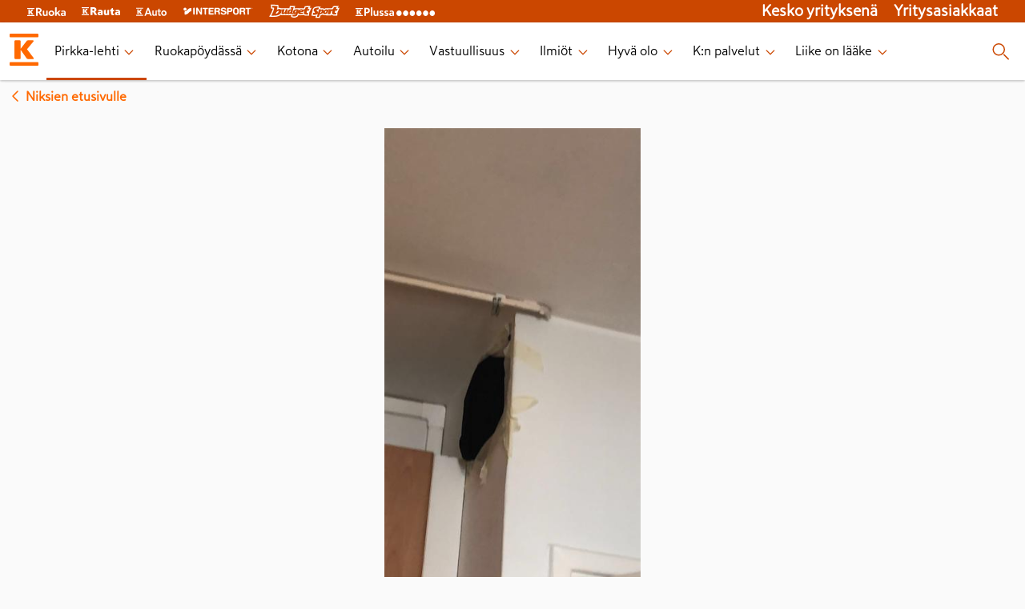

--- FILE ---
content_type: text/html; charset=utf-8
request_url: https://www.k-ryhma.fi/pirkka-lehti/niksi/amppariansa-sukkahousuista
body_size: 23771
content:
<!DOCTYPE html><html lang="en"><head><meta charSet="utf-8" data-next-head=""/><meta name="viewport" content="width=device-width" data-next-head=""/><meta property="fb:app_id" content="337865799564409" data-next-head=""/><meta property="og:url" content="https://www.k-ryhma.fi" data-next-head=""/><meta property="og:type" content="website" data-next-head=""/><meta property="og:locale" content="fi_FI" data-next-head=""/><meta property="og:site_name" content="K-ryhmä" data-next-head=""/><meta name="theme-color" content="#ffffff" data-next-head=""/><title data-next-head="">Amppariansa sukkahousuista - Niksi-Pirkka</title><meta name="robots" content="index,follow" data-next-head=""/><meta name="description" content="Amppariansa sukkahousuista" data-next-head=""/><meta property="og:title" content="Amppariansa sukkahousuista - Niksi-Pirkka" data-next-head=""/><meta property="og:description" content="Amppariansa sukkahousuista" data-next-head=""/><link rel="canonical" href="https://www.k-ryhma.fi/pirkka-lehti/niksi/amppariansa-sukkahousuista" data-next-head=""/><link rel="apple-touch-icon" sizes="180x180" href="/favicon/apple-touch-icon.png?v=1"/><link rel="icon" type="image/png" sizes="32x32" href="/favicon/favicon-32x32.png?v=1"/><link rel="icon" type="image/png" sizes="16x16" href="/favicon/favicon-16x16.png?v=1"/><link rel="manifest" href="/favicon/site.webmanifest?v=1"/><link rel="mask-icon" href="/favicon/safari-pinned-tab.svg?v=1" color="#f86800"/><link rel="shortcut icon" href="/favicon/favicon.ico?v=1"/><meta name="msapplication-TileColor" content="#f86800"/><meta name="msapplication-config" content="/favicon/browserconfig.xml?v=1"/><meta name="theme-color" content="#ffffff"/><meta name="google-site-verification" content="XP4VIG0aHk97fjofHr6B25TgzElRg-yjMi3H9TRDuHM"/><meta name="google-site-verification" content="Vw8b3xd3eDMxLubZQJKsxwKvSCpXRnesZ6BR8BzF_Vg"/><meta name="google-site-verification" content="tx9r9GtqOOik0KxXXhlZwX-IG7u8JQ-iuqRbPP_bTy0"/><meta name="google-site-verification" content="MCA_fh_-Rg2o4vmFmTvqb9qO9hB_cM_jI_B_oxsQWkA"/><link rel="preload" href="/_next/static/css/957bdc03143f26cd.css" as="style"/><link rel="preload" href="/_next/static/css/92408065bb366b35.css" as="style"/><link rel="preload" href="/_next/static/css/ba808f8ff965b25f.css" as="style"/><link rel="stylesheet" href="/_next/static/css/957bdc03143f26cd.css" data-n-g=""/><link rel="stylesheet" href="/_next/static/css/92408065bb366b35.css" data-n-p=""/><link rel="stylesheet" href="/_next/static/css/ba808f8ff965b25f.css"/><noscript data-n-css=""></noscript><script defer="" noModule="" src="/_next/static/chunks/polyfills-42372ed130431b0a.js"></script><script defer="" src="/_next/static/chunks/266-86f72acf8c04d9ca.js"></script><script defer="" src="/_next/static/chunks/668.aac101b42436488f.js"></script><script src="/_next/static/chunks/webpack-c4801b8249b0b9f7.js" defer=""></script><script src="/_next/static/chunks/framework-3e5e67fa410f00de.js" defer=""></script><script src="/_next/static/chunks/main-fbd9fd6602db23a8.js" defer=""></script><script src="/_next/static/chunks/pages/_app-6e8da4adc3f840ce.js" defer=""></script><script src="/_next/static/chunks/f2ed768d-121a620d6ef30986.js" defer=""></script><script src="/_next/static/chunks/873-f3f01386e6929eff.js" defer=""></script><script src="/_next/static/chunks/981-a13b7dc6d12d8d24.js" defer=""></script><script src="/_next/static/chunks/233-3ed47bbd5aaaae5d.js" defer=""></script><script src="/_next/static/chunks/pages/pirkka-lehti/niksi/%5Bslug%5D-af1f98c48d3a7210.js" defer=""></script><script src="/_next/static/tApsLMhP1eJ6YJzNmxpvd/_buildManifest.js" defer=""></script><script src="/_next/static/tApsLMhP1eJ6YJzNmxpvd/_ssgManifest.js" defer=""></script></head><body><link rel="preload" as="image" imageSrcSet="/_next/image?url=https%3A%2F%2Fimages.ctfassets.net%2Flkdtiisksoup%2F2vDbfoDDXBBKy8zOkKSkC9%2F234ac7771731a5725b468a7e4965c48a%2Fkukkavideo.jpg%3Fq%3D75%26w%3D550%26h%3D550%26fit%3Dfill%26f%3Dfaces&amp;w=640&amp;q=75 640w, /_next/image?url=https%3A%2F%2Fimages.ctfassets.net%2Flkdtiisksoup%2F2vDbfoDDXBBKy8zOkKSkC9%2F234ac7771731a5725b468a7e4965c48a%2Fkukkavideo.jpg%3Fq%3D75%26w%3D550%26h%3D550%26fit%3Dfill%26f%3Dfaces&amp;w=750&amp;q=75 750w, /_next/image?url=https%3A%2F%2Fimages.ctfassets.net%2Flkdtiisksoup%2F2vDbfoDDXBBKy8zOkKSkC9%2F234ac7771731a5725b468a7e4965c48a%2Fkukkavideo.jpg%3Fq%3D75%26w%3D550%26h%3D550%26fit%3Dfill%26f%3Dfaces&amp;w=828&amp;q=75 828w, /_next/image?url=https%3A%2F%2Fimages.ctfassets.net%2Flkdtiisksoup%2F2vDbfoDDXBBKy8zOkKSkC9%2F234ac7771731a5725b468a7e4965c48a%2Fkukkavideo.jpg%3Fq%3D75%26w%3D550%26h%3D550%26fit%3Dfill%26f%3Dfaces&amp;w=1080&amp;q=75 1080w, /_next/image?url=https%3A%2F%2Fimages.ctfassets.net%2Flkdtiisksoup%2F2vDbfoDDXBBKy8zOkKSkC9%2F234ac7771731a5725b468a7e4965c48a%2Fkukkavideo.jpg%3Fq%3D75%26w%3D550%26h%3D550%26fit%3Dfill%26f%3Dfaces&amp;w=1200&amp;q=75 1200w, /_next/image?url=https%3A%2F%2Fimages.ctfassets.net%2Flkdtiisksoup%2F2vDbfoDDXBBKy8zOkKSkC9%2F234ac7771731a5725b468a7e4965c48a%2Fkukkavideo.jpg%3Fq%3D75%26w%3D550%26h%3D550%26fit%3Dfill%26f%3Dfaces&amp;w=1920&amp;q=75 1920w, /_next/image?url=https%3A%2F%2Fimages.ctfassets.net%2Flkdtiisksoup%2F2vDbfoDDXBBKy8zOkKSkC9%2F234ac7771731a5725b468a7e4965c48a%2Fkukkavideo.jpg%3Fq%3D75%26w%3D550%26h%3D550%26fit%3Dfill%26f%3Dfaces&amp;w=2048&amp;q=75 2048w, /_next/image?url=https%3A%2F%2Fimages.ctfassets.net%2Flkdtiisksoup%2F2vDbfoDDXBBKy8zOkKSkC9%2F234ac7771731a5725b468a7e4965c48a%2Fkukkavideo.jpg%3Fq%3D75%26w%3D550%26h%3D550%26fit%3Dfill%26f%3Dfaces&amp;w=3840&amp;q=75 3840w" imageSizes="100vw"/><div id="__next"><script type="application/ld+json" data-testid="json-ld">{"@context":"https://schema.org","@type":"FAQPage","mainEntity":[{"@type":"Question","name":"Amppariansa sukkahousuista","acceptedAnswer":{"@type":"Answer","text":"Jos ilmanvaihtokanavaan pesineet ampiaiset vaivaat, teippaa venttiilin ympärille 15 denierin Pirkka-sukkahousua, ja näin pienet vihulaiset pysyvät loitolla ja ilma edelleen kiertää asunnossa!"}}]}</script><header class="Layout_header__eikH4"><section class="BrandHeader_brand-header__kN95p" data-testid="brand-header"><nav class="BrandHeader_brand-header__kN95p BrandHeader_brand-header_links__VapH0" aria-label="K-group brands" data-testid="header-brand-links"><div class="BrandHeader_brand-header__kN95p BrandHeader_brand-header_link__Nld6V"><a href="https://www.k-ruoka.fi/" target="blank"><span style="box-sizing:border-box;display:inline-block;overflow:hidden;width:initial;height:initial;background:none;opacity:1;border:0;margin:0;padding:0;position:relative;max-width:100%"><span style="box-sizing:border-box;display:block;width:initial;height:initial;background:none;opacity:1;border:0;margin:0;padding:0;max-width:100%"><img style="display:block;max-width:100%;width:initial;height:initial;background:none;opacity:1;border:0;margin:0;padding:0" alt="" aria-hidden="true" src="data:image/svg+xml,%3csvg%20xmlns=%27http://www.w3.org/2000/svg%27%20version=%271.1%27%20width=%2748%27%20height=%2711%27/%3e"/></span><img alt="K-ruoka" src="[data-uri]" decoding="async" data-nimg="intrinsic" style="position:absolute;top:0;left:0;bottom:0;right:0;box-sizing:border-box;padding:0;border:none;margin:auto;display:block;width:0;height:0;min-width:100%;max-width:100%;min-height:100%;max-height:100%"/><noscript><img alt="K-ruoka" loading="lazy" decoding="async" data-nimg="intrinsic" style="position:absolute;top:0;left:0;bottom:0;right:0;box-sizing:border-box;padding:0;border:none;margin:auto;display:block;width:0;height:0;min-width:100%;max-width:100%;min-height:100%;max-height:100%" srcSet="https://images.ctfassets.net/lkdtiisksoup/32w7MaqepvjAGoCNbt2Jqu/03b347a33ec421b822374912b935b229/k-ruoka.svg 1x, https://images.ctfassets.net/lkdtiisksoup/32w7MaqepvjAGoCNbt2Jqu/03b347a33ec421b822374912b935b229/k-ruoka.svg 2x" src="https://images.ctfassets.net/lkdtiisksoup/32w7MaqepvjAGoCNbt2Jqu/03b347a33ec421b822374912b935b229/k-ruoka.svg"/></noscript></span></a></div><div class="BrandHeader_brand-header__kN95p BrandHeader_brand-header_link__Nld6V"><a href="https://www.k-rauta.fi/" target="blank"><span style="box-sizing:border-box;display:inline-block;overflow:hidden;width:initial;height:initial;background:none;opacity:1;border:0;margin:0;padding:0;position:relative;max-width:100%"><span style="box-sizing:border-box;display:block;width:initial;height:initial;background:none;opacity:1;border:0;margin:0;padding:0;max-width:100%"><img style="display:block;max-width:100%;width:initial;height:initial;background:none;opacity:1;border:0;margin:0;padding:0" alt="" aria-hidden="true" src="data:image/svg+xml,%3csvg%20xmlns=%27http://www.w3.org/2000/svg%27%20version=%271.1%27%20width=%2748%27%20height=%2710%27/%3e"/></span><img alt="K-rauta" src="[data-uri]" decoding="async" data-nimg="intrinsic" style="position:absolute;top:0;left:0;bottom:0;right:0;box-sizing:border-box;padding:0;border:none;margin:auto;display:block;width:0;height:0;min-width:100%;max-width:100%;min-height:100%;max-height:100%"/><noscript><img alt="K-rauta" loading="lazy" decoding="async" data-nimg="intrinsic" style="position:absolute;top:0;left:0;bottom:0;right:0;box-sizing:border-box;padding:0;border:none;margin:auto;display:block;width:0;height:0;min-width:100%;max-width:100%;min-height:100%;max-height:100%" srcSet="https://images.ctfassets.net/lkdtiisksoup/3GvG7JVUfbbKWAlOCrRHli/53cc9efb5e7e6d0b7c32215bc52af691/k-rauta.svg 1x, https://images.ctfassets.net/lkdtiisksoup/3GvG7JVUfbbKWAlOCrRHli/53cc9efb5e7e6d0b7c32215bc52af691/k-rauta.svg 2x" src="https://images.ctfassets.net/lkdtiisksoup/3GvG7JVUfbbKWAlOCrRHli/53cc9efb5e7e6d0b7c32215bc52af691/k-rauta.svg"/></noscript></span></a></div><div class="BrandHeader_brand-header__kN95p BrandHeader_brand-header_link__Nld6V"><a href="https://k-auto.fi/" target="blank"><span style="box-sizing:border-box;display:inline-block;overflow:hidden;width:initial;height:initial;background:none;opacity:1;border:0;margin:0;padding:0;position:relative;max-width:100%"><span style="box-sizing:border-box;display:block;width:initial;height:initial;background:none;opacity:1;border:0;margin:0;padding:0;max-width:100%"><img style="display:block;max-width:100%;width:initial;height:initial;background:none;opacity:1;border:0;margin:0;padding:0" alt="" aria-hidden="true" src="data:image/svg+xml,%3csvg%20xmlns=%27http://www.w3.org/2000/svg%27%20version=%271.1%27%20width=%2738%27%20height=%2711%27/%3e"/></span><img alt="K-auto" src="[data-uri]" decoding="async" data-nimg="intrinsic" style="position:absolute;top:0;left:0;bottom:0;right:0;box-sizing:border-box;padding:0;border:none;margin:auto;display:block;width:0;height:0;min-width:100%;max-width:100%;min-height:100%;max-height:100%"/><noscript><img alt="K-auto" loading="lazy" decoding="async" data-nimg="intrinsic" style="position:absolute;top:0;left:0;bottom:0;right:0;box-sizing:border-box;padding:0;border:none;margin:auto;display:block;width:0;height:0;min-width:100%;max-width:100%;min-height:100%;max-height:100%" srcSet="https://images.ctfassets.net/lkdtiisksoup/tQa9RSYdxFKR5Q05qjswy/430b8d9e05a3dc9a213886d10ddb2774/k-auto.svg 1x, https://images.ctfassets.net/lkdtiisksoup/tQa9RSYdxFKR5Q05qjswy/430b8d9e05a3dc9a213886d10ddb2774/k-auto.svg 2x" src="https://images.ctfassets.net/lkdtiisksoup/tQa9RSYdxFKR5Q05qjswy/430b8d9e05a3dc9a213886d10ddb2774/k-auto.svg"/></noscript></span></a></div><div class="BrandHeader_brand-header__kN95p BrandHeader_brand-header_link__Nld6V"><a href="https://www.intersport.fi/" target="blank"><span style="box-sizing:border-box;display:inline-block;overflow:hidden;width:initial;height:initial;background:none;opacity:1;border:0;margin:0;padding:0;position:relative;max-width:100%"><span style="box-sizing:border-box;display:block;width:initial;height:initial;background:none;opacity:1;border:0;margin:0;padding:0;max-width:100%"><img style="display:block;max-width:100%;width:initial;height:initial;background:none;opacity:1;border:0;margin:0;padding:0" alt="" aria-hidden="true" src="data:image/svg+xml,%3csvg%20xmlns=%27http://www.w3.org/2000/svg%27%20version=%271.1%27%20width=%2788%27%20height=%2710%27/%3e"/></span><img alt="Intersport" src="[data-uri]" decoding="async" data-nimg="intrinsic" style="position:absolute;top:0;left:0;bottom:0;right:0;box-sizing:border-box;padding:0;border:none;margin:auto;display:block;width:0;height:0;min-width:100%;max-width:100%;min-height:100%;max-height:100%"/><noscript><img alt="Intersport" loading="lazy" decoding="async" data-nimg="intrinsic" style="position:absolute;top:0;left:0;bottom:0;right:0;box-sizing:border-box;padding:0;border:none;margin:auto;display:block;width:0;height:0;min-width:100%;max-width:100%;min-height:100%;max-height:100%" srcSet="https://images.ctfassets.net/lkdtiisksoup/z7qkk6gzM4vYePdUGq8jg/e8eaaa38b8b2432f5642f98a4bf8743e/intersport.svg 1x, https://images.ctfassets.net/lkdtiisksoup/z7qkk6gzM4vYePdUGq8jg/e8eaaa38b8b2432f5642f98a4bf8743e/intersport.svg 2x" src="https://images.ctfassets.net/lkdtiisksoup/z7qkk6gzM4vYePdUGq8jg/e8eaaa38b8b2432f5642f98a4bf8743e/intersport.svg"/></noscript></span></a></div><div class="BrandHeader_brand-header__kN95p BrandHeader_brand-header_link__Nld6V"><a href="https://www.budgetsport.fi/" target="blank"><span style="box-sizing:border-box;display:inline-block;overflow:hidden;width:initial;height:initial;background:none;opacity:1;border:0;margin:0;padding:0;position:relative;max-width:100%"><span style="box-sizing:border-box;display:block;width:initial;height:initial;background:none;opacity:1;border:0;margin:0;padding:0;max-width:100%"><img style="display:block;max-width:100%;width:initial;height:initial;background:none;opacity:1;border:0;margin:0;padding:0" alt="" aria-hidden="true" src="data:image/svg+xml,%3csvg%20xmlns=%27http://www.w3.org/2000/svg%27%20version=%271.1%27%20width=%2788%27%20height=%2720%27/%3e"/></span><img alt="Budget Sport" src="[data-uri]" decoding="async" data-nimg="intrinsic" style="position:absolute;top:0;left:0;bottom:0;right:0;box-sizing:border-box;padding:0;border:none;margin:auto;display:block;width:0;height:0;min-width:100%;max-width:100%;min-height:100%;max-height:100%"/><noscript><img alt="Budget Sport" loading="lazy" decoding="async" data-nimg="intrinsic" style="position:absolute;top:0;left:0;bottom:0;right:0;box-sizing:border-box;padding:0;border:none;margin:auto;display:block;width:0;height:0;min-width:100%;max-width:100%;min-height:100%;max-height:100%" srcSet="https://images.ctfassets.net/lkdtiisksoup/1mSSiu6Xs49FB9NecadEqp/bfe396a6382abb88204dcf6a7abb4e8b/budget-sport.svg 1x, https://images.ctfassets.net/lkdtiisksoup/1mSSiu6Xs49FB9NecadEqp/bfe396a6382abb88204dcf6a7abb4e8b/budget-sport.svg 2x" src="https://images.ctfassets.net/lkdtiisksoup/1mSSiu6Xs49FB9NecadEqp/bfe396a6382abb88204dcf6a7abb4e8b/budget-sport.svg"/></noscript></span></a></div><div class="BrandHeader_brand-header__kN95p BrandHeader_brand-header_link__Nld6V"><a href="https://www.plussa.fi/" target="blank"><span style="box-sizing:border-box;display:inline-block;overflow:hidden;width:initial;height:initial;background:none;opacity:1;border:0;margin:0;padding:0;position:relative;max-width:100%"><span style="box-sizing:border-box;display:block;width:initial;height:initial;background:none;opacity:1;border:0;margin:0;padding:0;max-width:100%"><img style="display:block;max-width:100%;width:initial;height:initial;background:none;opacity:1;border:0;margin:0;padding:0" alt="" aria-hidden="true" src="data:image/svg+xml,%3csvg%20xmlns=%27http://www.w3.org/2000/svg%27%20version=%271.1%27%20width=%27100%27%20height=%2713%27/%3e"/></span><img alt="Plussa" src="[data-uri]" decoding="async" data-nimg="intrinsic" style="position:absolute;top:0;left:0;bottom:0;right:0;box-sizing:border-box;padding:0;border:none;margin:auto;display:block;width:0;height:0;min-width:100%;max-width:100%;min-height:100%;max-height:100%"/><noscript><img alt="Plussa" loading="lazy" decoding="async" data-nimg="intrinsic" style="position:absolute;top:0;left:0;bottom:0;right:0;box-sizing:border-box;padding:0;border:none;margin:auto;display:block;width:0;height:0;min-width:100%;max-width:100%;min-height:100%;max-height:100%" srcSet="https://images.ctfassets.net/lkdtiisksoup/3qY2tAzfIhZLpA21Xj1sfX/679144ef609e6a5121a81e03148bf204/k-plussa.svg 1x, https://images.ctfassets.net/lkdtiisksoup/3qY2tAzfIhZLpA21Xj1sfX/679144ef609e6a5121a81e03148bf204/k-plussa.svg 2x" src="https://images.ctfassets.net/lkdtiisksoup/3qY2tAzfIhZLpA21Xj1sfX/679144ef609e6a5121a81e03148bf204/k-plussa.svg"/></noscript></span></a></div><section class="BrandHeader_brand-header_right__KdCSC"><div class="BrandHeader_brand-header_link__Nld6V"><a href="https://kesko.fi" target="_blank" rel="noreferrer" data-testid="kesko-yrityksena">Kesko yrityksenä</a></div><div class="BrandHeader_brand-header_link__Nld6V"><a href="https://kesko.fi/yritysasiakkaat" target="_blank" rel="noreferrer" data-testid="yritysasiakkaat">Yritysasiakkaat</a></div></section></nav></section><section class="Navigation_navigation__WOPZ6" data-testid="site-navigation"><nav class="Navigation_navigation__WOPZ6 Navigation_desktop-navigation__gi6DD"><div class="Navigation_navigation__WOPZ6 Navigation_bar__AWZCE"><div class="Navigation_desktop-navigation_links__TZ1bn"><div class="Navigation_logo__sD0He"><span style="box-sizing:border-box;display:inline-block;overflow:hidden;width:40px;height:40px;background:none;opacity:1;border:0;margin:0;padding:0;position:relative"><img alt="K-ryhmä" data-testid="site-logo-desktop" src="[data-uri]" decoding="async" data-nimg="fixed" style="position:absolute;top:0;left:0;bottom:0;right:0;box-sizing:border-box;padding:0;border:none;margin:auto;display:block;width:0;height:0;min-width:100%;max-width:100%;min-height:100%;max-height:100%"/><noscript><img alt="K-ryhmä" data-testid="site-logo-desktop" loading="lazy" decoding="async" data-nimg="fixed" style="position:absolute;top:0;left:0;bottom:0;right:0;box-sizing:border-box;padding:0;border:none;margin:auto;display:block;width:0;height:0;min-width:100%;max-width:100%;min-height:100%;max-height:100%" srcSet="/images/k-logo.svg 1x, /images/k-logo.svg 2x" src="/images/k-logo.svg"/></noscript></span></div><ul class="Navigation_desktop-menu_items__gmg9D" data-testid="desktop-navigation-internal-links"><li class="Navigation_desktop-menu_item__CKUR0 Navigation_desktop-menu-item-active__J7UWi" aria-live="polite"><a href="/pirkka-lehti" data-testid="desktop-page-Pirkka-lehti"><span>Pirkka-lehti</span><span class="Navigation_desktop-link-indicator-closed__hmEa7"><svg xmlns="http://www.w3.org/2000/svg" width="20" height="20" tabindex="0" viewBox="-0.5 0 25 25" aria-label="Press enter"><path fill="#FF6900" fill-rule="evenodd" d="M17.462 9.477a.75.75 0 1 1 1.076 1.046l-5.984 6a.75.75 0 0 1-1.061.015l-6.016-6a.75.75 0 1 1 1.046-1.076l5.478 5.477z"></path></svg></span></a></li><li class="Navigation_desktop-menu_item__CKUR0" aria-live="polite"><a href="/kategoria/ruokapoydassa" data-testid="desktop-page-Ruokapöydässä"><span>Ruokapöydässä</span><span class="Navigation_desktop-link-indicator-closed__hmEa7"><svg xmlns="http://www.w3.org/2000/svg" width="20" height="20" tabindex="0" viewBox="-0.5 0 25 25" aria-label="Press enter"><path fill="#FF6900" fill-rule="evenodd" d="M17.462 9.477a.75.75 0 1 1 1.076 1.046l-5.984 6a.75.75 0 0 1-1.061.015l-6.016-6a.75.75 0 1 1 1.046-1.076l5.478 5.477z"></path></svg></span></a></li><li class="Navigation_desktop-menu_item__CKUR0" aria-live="polite"><a href="/kategoria/kotona" data-testid="desktop-page-Kotona"><span>Kotona</span><span class="Navigation_desktop-link-indicator-closed__hmEa7"><svg xmlns="http://www.w3.org/2000/svg" width="20" height="20" tabindex="0" viewBox="-0.5 0 25 25" aria-label="Press enter"><path fill="#FF6900" fill-rule="evenodd" d="M17.462 9.477a.75.75 0 1 1 1.076 1.046l-5.984 6a.75.75 0 0 1-1.061.015l-6.016-6a.75.75 0 1 1 1.046-1.076l5.478 5.477z"></path></svg></span></a></li><li class="Navigation_desktop-menu_item__CKUR0" aria-live="polite"><a href="/kategoria/autoilu" data-testid="desktop-page-Autoilu"><span>Autoilu</span><span class="Navigation_desktop-link-indicator-closed__hmEa7"><svg xmlns="http://www.w3.org/2000/svg" width="20" height="20" tabindex="0" viewBox="-0.5 0 25 25" aria-label="Press enter"><path fill="#FF6900" fill-rule="evenodd" d="M17.462 9.477a.75.75 0 1 1 1.076 1.046l-5.984 6a.75.75 0 0 1-1.061.015l-6.016-6a.75.75 0 1 1 1.046-1.076l5.478 5.477z"></path></svg></span></a></li><li class="Navigation_desktop-menu_item__CKUR0" aria-live="polite"><a href="/kategoria/vastuullisuus" data-testid="desktop-page-Vastuullisuus"><span>Vastuullisuus</span><span class="Navigation_desktop-link-indicator-closed__hmEa7"><svg xmlns="http://www.w3.org/2000/svg" width="20" height="20" tabindex="0" viewBox="-0.5 0 25 25" aria-label="Press enter"><path fill="#FF6900" fill-rule="evenodd" d="M17.462 9.477a.75.75 0 1 1 1.076 1.046l-5.984 6a.75.75 0 0 1-1.061.015l-6.016-6a.75.75 0 1 1 1.046-1.076l5.478 5.477z"></path></svg></span></a></li><li class="Navigation_desktop-menu_item__CKUR0" aria-live="polite"><a href="/kategoria/ilmiot" data-testid="desktop-page-Ilmiöt"><span>Ilmiöt</span><span class="Navigation_desktop-link-indicator-closed__hmEa7"><svg xmlns="http://www.w3.org/2000/svg" width="20" height="20" tabindex="0" viewBox="-0.5 0 25 25" aria-label="Press enter"><path fill="#FF6900" fill-rule="evenodd" d="M17.462 9.477a.75.75 0 1 1 1.076 1.046l-5.984 6a.75.75 0 0 1-1.061.015l-6.016-6a.75.75 0 1 1 1.046-1.076l5.478 5.477z"></path></svg></span></a></li><li class="Navigation_desktop-menu_item__CKUR0" aria-live="polite"><a href="/kategoria/hyva-olo" data-testid="desktop-page-Hyvä olo"><span>Hyvä olo</span><span class="Navigation_desktop-link-indicator-closed__hmEa7"><svg xmlns="http://www.w3.org/2000/svg" width="20" height="20" tabindex="0" viewBox="-0.5 0 25 25" aria-label="Press enter"><path fill="#FF6900" fill-rule="evenodd" d="M17.462 9.477a.75.75 0 1 1 1.076 1.046l-5.984 6a.75.75 0 0 1-1.061.015l-6.016-6a.75.75 0 1 1 1.046-1.076l5.478 5.477z"></path></svg></span></a></li><li class="Navigation_desktop-menu_item__CKUR0" aria-live="polite"><a href="/kategoria/k-ryhma" data-testid="desktop-page-K:n palvelut"><span>K:n palvelut</span><span class="Navigation_desktop-link-indicator-closed__hmEa7"><svg xmlns="http://www.w3.org/2000/svg" width="20" height="20" tabindex="0" viewBox="-0.5 0 25 25" aria-label="Press enter"><path fill="#FF6900" fill-rule="evenodd" d="M17.462 9.477a.75.75 0 1 1 1.076 1.046l-5.984 6a.75.75 0 0 1-1.061.015l-6.016-6a.75.75 0 1 1 1.046-1.076l5.478 5.477z"></path></svg></span></a></li><li class="Navigation_desktop-menu_item__CKUR0" aria-live="polite"><a href="/liikeonlaake" data-testid="desktop-page-Liike on lääke"><span>Liike on lääke</span><span class="Navigation_desktop-link-indicator-closed__hmEa7"><svg xmlns="http://www.w3.org/2000/svg" width="20" height="20" tabindex="0" viewBox="-0.5 0 25 25" aria-label="Press enter"><path fill="#FF6900" fill-rule="evenodd" d="M17.462 9.477a.75.75 0 1 1 1.076 1.046l-5.984 6a.75.75 0 0 1-1.061.015l-6.016-6a.75.75 0 1 1 1.046-1.076l5.478 5.477z"></path></svg></span></a></li></ul></div><div class="Navigation_desktop-menu_item__CKUR0 Navigation_search-button__QSyJb" data-testid="search-button"><svg xmlns="http://www.w3.org/2000/svg" width="25" height="24"><path fill="#FF6900" d="m17.28 15.72 5.5 5.5a.749.749 0 1 1-1.06 1.06l-5.5-5.5a.749.749 0 1 1 1.06-1.06M10.25 2a7.75 7.75 0 1 1 0 15.5 7.75 7.75 0 0 1 0-15.5m0 1.5a6.25 6.25 0 1 0 0 12.5 6.25 6.25 0 0 0 0-12.5"></path></svg></div></div></nav><dialog class="SearchModal_searchModal__ei7nX" id="searchModal"><svg xmlns="http://www.w3.org/2000/svg" width="24" height="24" class="SearchModal_modalClose__kExe8" data-testid="closeModal"><path fill="#FF6900" fill-rule="evenodd" d="m5.146 4.085 6.853 6.853 6.855-6.853a.75.75 0 0 1 1.06 1.06L13.06 12l6.855 6.855a.75.75 0 0 1-1.06 1.06l-6.856-6.854-6.853 6.855a.75.75 0 0 1-1.06-1.06l6.852-6.856-6.853-6.853a.75.75 0 1 1 1.06-1.06"></path></svg><h2>Haku</h2><section class="SearchField_wrapper__SFKo5"><svg xmlns="http://www.w3.org/2000/svg" width="24" height="24" class="SearchField_icon__LAkxN"><path fill="#FF6900" fill-rule="evenodd" d="m16.78 15.72 5.5 5.5a.75.75 0 0 1-1.06 1.06l-5.5-5.5a.75.75 0 0 1 1.06-1.06M9.75 2a7.75 7.75 0 1 1 0 15.5 7.75 7.75 0 0 1 0-15.5m0 1.5a6.25 6.25 0 1 0 0 12.5 6.25 6.25 0 0 0 0-12.5"></path></svg><label class="text-field-module_textField__RHyiY SearchField_input__LXfqg"><div class="text-field-module_inputWrapper__UaUy2"><input class="text-field-module_textFieldInput__GJCtd text-field-module_m__4SQJs" type="search" data-testid="search" aria-label="Haku" value=""/></div></label><svg xmlns="http://www.w3.org/2000/svg" width="24" height="24" class="SearchField_filtersIcon__qUUFs"><path fill="#FF6900" fill-rule="evenodd" d="m19.083 4.25-6.203 9.122a.75.75 0 0 0-.13.422V18.6l-1.5 1v-5.805a.75.75 0 0 0-.13-.422L4.917 4.25H16.5a.75.75 0 1 0 0-1.5h-13a.75.75 0 0 0-.62 1.172l6.87 10.103V21a.75.75 0 0 0 1.166.624l3-2A.75.75 0 0 0 14.25 19v-4.975l6.87-10.103a.75.75 0 0 0-.62-1.172H19a.75.75 0 1 0 0 1.5z"></path></svg></section></dialog><nav class="Navigation_navigation__WOPZ6 Navigation_mobile-navigation__qTqHk"><div class="Navigation_navigation__WOPZ6 Navigation_bar__AWZCE"><button type="button" aria-label="open menu" aria-pressed="false" class="Navigation_mobile-menu_toggle-open__HcAQh" data-testid="menu-toggle-open"><svg xmlns="http://www.w3.org/2000/svg" width="25" height="24"><path fill="#FF6900" d="M21.5 17.25a.75.75 0 0 1 0 1.5h-18a.75.75 0 0 1 0-1.5zm0-6a.75.75 0 0 1 0 1.5h-18a.75.75 0 0 1 0-1.5zm0-6a.75.75 0 0 1 0 1.5h-18a.75.75 0 0 1 0-1.5z"></path></svg></button><div class="Navigation_logo__sD0He"><span style="box-sizing:border-box;display:inline-block;overflow:hidden;width:40px;height:40px;background:none;opacity:1;border:0;margin:0;padding:0;position:relative"><img alt="K-ryhmä" data-testid="site-logo-mobile" src="[data-uri]" decoding="async" data-nimg="fixed" style="position:absolute;top:0;left:0;bottom:0;right:0;box-sizing:border-box;padding:0;border:none;margin:auto;display:block;width:0;height:0;min-width:100%;max-width:100%;min-height:100%;max-height:100%"/><noscript><img alt="K-ryhmä" data-testid="site-logo-mobile" loading="lazy" decoding="async" data-nimg="fixed" style="position:absolute;top:0;left:0;bottom:0;right:0;box-sizing:border-box;padding:0;border:none;margin:auto;display:block;width:0;height:0;min-width:100%;max-width:100%;min-height:100%;max-height:100%" srcSet="/images/k-logo.svg 1x, /images/k-logo.svg 2x" src="/images/k-logo.svg"/></noscript></span></div><div class="Navigation_mobile-search__s0emb" data-testid="mobile-search-button"><svg xmlns="http://www.w3.org/2000/svg" width="25" height="24"><path fill="#FF6900" d="m17.28 15.72 5.5 5.5a.749.749 0 1 1-1.06 1.06l-5.5-5.5a.749.749 0 1 1 1.06-1.06M10.25 2a7.75 7.75 0 1 1 0 15.5 7.75 7.75 0 0 1 0-15.5m0 1.5a6.25 6.25 0 1 0 0 12.5 6.25 6.25 0 0 0 0-12.5"></path></svg></div></div></nav></section></header><main class="Layout_main__Fn5Ho" data-testid="site-main"><div style="margin:0.5rem;display:inline-block"><a href="/pirkka-lehti/niksit" style="display:flex;flex-direction:row;justify-content:center;align-items:center;color:#ff6900;font-weight:900"><svg xmlns="http://www.w3.org/2000/svg" width="24" height="24"><path fill="#FF6900" fill-rule="evenodd" d="M14.523 17.462a.75.75 0 1 1-1.046 1.076l-6-5.984a.75.75 0 0 1-.015-1.061l6-6.016a.75.75 0 1 1 1.076 1.046L9.06 12.001z"></path></svg>Niksien etusivulle</a></div><div class="Lifehack_lifehack__KBOeI"><div class="Lifehack_image__QD5TJ"><span style="box-sizing:border-box;display:block;overflow:hidden;width:initial;height:initial;background:none;opacity:1;border:0;margin:0;padding:0;position:relative"><span style="box-sizing:border-box;display:block;width:initial;height:initial;background:none;opacity:1;border:0;margin:0;padding:0;padding-top:177.86666666666667%"></span><img alt="" src="[data-uri]" decoding="async" data-nimg="responsive" style="position:absolute;top:0;left:0;bottom:0;right:0;box-sizing:border-box;padding:0;border:none;margin:auto;display:block;width:0;height:0;min-width:100%;max-width:100%;min-height:100%;max-height:100%;background-size:cover;background-position:0% 0%;filter:blur(20px);background-image:url(&quot;/images/placeholder.png&quot;)"/><noscript><img alt="" loading="lazy" decoding="async" data-nimg="responsive" style="position:absolute;top:0;left:0;bottom:0;right:0;box-sizing:border-box;padding:0;border:none;margin:auto;display:block;width:0;height:0;min-width:100%;max-width:100%;min-height:100%;max-height:100%" sizes="100vw" srcSet="/_next/image?url=https%3A%2F%2Fimages.ctfassets.net%2Flkdtiisksoup%2F6Oyby4AmO1yzfbOuWiHvVY%2F226319f280d33e33b30a1cae62eec5c1%2Fniksi-amppariansa-LDlM.jpeg%3Fq%3D75%26w%3D375%26h%3D667%26fit%3Dfill%26f%3Dfaces&amp;w=640&amp;q=75 640w, /_next/image?url=https%3A%2F%2Fimages.ctfassets.net%2Flkdtiisksoup%2F6Oyby4AmO1yzfbOuWiHvVY%2F226319f280d33e33b30a1cae62eec5c1%2Fniksi-amppariansa-LDlM.jpeg%3Fq%3D75%26w%3D375%26h%3D667%26fit%3Dfill%26f%3Dfaces&amp;w=750&amp;q=75 750w, /_next/image?url=https%3A%2F%2Fimages.ctfassets.net%2Flkdtiisksoup%2F6Oyby4AmO1yzfbOuWiHvVY%2F226319f280d33e33b30a1cae62eec5c1%2Fniksi-amppariansa-LDlM.jpeg%3Fq%3D75%26w%3D375%26h%3D667%26fit%3Dfill%26f%3Dfaces&amp;w=828&amp;q=75 828w, /_next/image?url=https%3A%2F%2Fimages.ctfassets.net%2Flkdtiisksoup%2F6Oyby4AmO1yzfbOuWiHvVY%2F226319f280d33e33b30a1cae62eec5c1%2Fniksi-amppariansa-LDlM.jpeg%3Fq%3D75%26w%3D375%26h%3D667%26fit%3Dfill%26f%3Dfaces&amp;w=1080&amp;q=75 1080w, /_next/image?url=https%3A%2F%2Fimages.ctfassets.net%2Flkdtiisksoup%2F6Oyby4AmO1yzfbOuWiHvVY%2F226319f280d33e33b30a1cae62eec5c1%2Fniksi-amppariansa-LDlM.jpeg%3Fq%3D75%26w%3D375%26h%3D667%26fit%3Dfill%26f%3Dfaces&amp;w=1200&amp;q=75 1200w, /_next/image?url=https%3A%2F%2Fimages.ctfassets.net%2Flkdtiisksoup%2F6Oyby4AmO1yzfbOuWiHvVY%2F226319f280d33e33b30a1cae62eec5c1%2Fniksi-amppariansa-LDlM.jpeg%3Fq%3D75%26w%3D375%26h%3D667%26fit%3Dfill%26f%3Dfaces&amp;w=1920&amp;q=75 1920w, /_next/image?url=https%3A%2F%2Fimages.ctfassets.net%2Flkdtiisksoup%2F6Oyby4AmO1yzfbOuWiHvVY%2F226319f280d33e33b30a1cae62eec5c1%2Fniksi-amppariansa-LDlM.jpeg%3Fq%3D75%26w%3D375%26h%3D667%26fit%3Dfill%26f%3Dfaces&amp;w=2048&amp;q=75 2048w, /_next/image?url=https%3A%2F%2Fimages.ctfassets.net%2Flkdtiisksoup%2F6Oyby4AmO1yzfbOuWiHvVY%2F226319f280d33e33b30a1cae62eec5c1%2Fniksi-amppariansa-LDlM.jpeg%3Fq%3D75%26w%3D375%26h%3D667%26fit%3Dfill%26f%3Dfaces&amp;w=3840&amp;q=75 3840w" src="/_next/image?url=https%3A%2F%2Fimages.ctfassets.net%2Flkdtiisksoup%2F6Oyby4AmO1yzfbOuWiHvVY%2F226319f280d33e33b30a1cae62eec5c1%2Fniksi-amppariansa-LDlM.jpeg%3Fq%3D75%26w%3D375%26h%3D667%26fit%3Dfill%26f%3Dfaces&amp;w=3840&amp;q=75"/></noscript></span></div><div class="Lifehack_details__Nm0XL"><h1 data-testid="lifehack-title">Amppariansa sukkahousuista</h1><a href="/pirkka-lehti/niksit/sukkahousuniksit" data-testid="lifehack-category-link" aria-label="Sukkahousuniksit" target="_self"><span style="box-sizing:border-box;display:block;overflow:hidden;width:initial;height:initial;background:none;opacity:1;border:0;margin:0;padding:0;position:relative"><span style="box-sizing:border-box;display:block;width:initial;height:initial;background:none;opacity:1;border:0;margin:0;padding:0;padding-top:16.666666666666664%"></span><img alt="Niksi-Pirkka sticker" data-testid="niksi-pirkka-sticker" src="[data-uri]" decoding="async" data-nimg="responsive" style="position:absolute;top:0;left:0;bottom:0;right:0;box-sizing:border-box;padding:0;border:none;margin:auto;display:block;width:0;height:0;min-width:100%;max-width:100%;min-height:100%;max-height:100%;background-size:cover;background-position:0% 0%;filter:blur(20px);background-image:url(&quot;/images/placeholder.png&quot;)"/><noscript><img alt="Niksi-Pirkka sticker" data-testid="niksi-pirkka-sticker" loading="lazy" decoding="async" data-nimg="responsive" style="position:absolute;top:0;left:0;bottom:0;right:0;box-sizing:border-box;padding:0;border:none;margin:auto;display:block;width:0;height:0;min-width:100%;max-width:100%;min-height:100%;max-height:100%" sizes="100vw" srcSet="/images/niksi-pirkka-logo.svg 640w, /images/niksi-pirkka-logo.svg 750w, /images/niksi-pirkka-logo.svg 828w, /images/niksi-pirkka-logo.svg 1080w, /images/niksi-pirkka-logo.svg 1200w, /images/niksi-pirkka-logo.svg 1920w, /images/niksi-pirkka-logo.svg 2048w, /images/niksi-pirkka-logo.svg 3840w" src="/images/niksi-pirkka-logo.svg"/></noscript></span><p class="Lifehack_meta__gbHI7" data-testid="lifehack-meta">Sukkahousuniksit</p></a><div class="Lifehack_description__GDGT6"><p data-testid="lifehack-description">Jos ilmanvaihtokanavaan pesineet ampiaiset vaivaat, teippaa venttiilin ympärille 15 denierin Pirkka-sukkahousua, ja näin pienet vihulaiset pysyvät loitolla ja ilma edelleen kiertää asunnossa!</p></div><div></div></div><div class="Lifehack_rating__svoei"><span data-testid="lifehack-rating-usefulness" class=""><svg xmlns="http://www.w3.org/2000/svg" width="40" height="40" viewBox="0 0 24 24"><path fill="#FF6900" fill-rule="evenodd" d="M12 .75a11.2 11.2 0 0 1 6.08 1.784.75.75 0 0 1-.81 1.26A9.7 9.7 0 0 0 12 2.25c-5.385 0-9.75 4.365-9.75 9.75s4.365 9.75 9.75 9.75 9.75-4.365 9.75-9.75a9.7 9.7 0 0 0-1.557-5.288.75.75 0 0 1 1.26-.815A11.2 11.2 0 0 1 23.25 12c0 6.213-5.037 11.25-11.25 11.25S.75 18.213.75 12 5.787.75 12 .75m6.746 14.116a.75.75 0 0 1 .234 1.034A8.24 8.24 0 0 1 12 19.75a8.24 8.24 0 0 1-6.98-3.85.75.75 0 1 1 1.269-.8A6.74 6.74 0 0 0 12 18.25a6.74 6.74 0 0 0 5.711-3.15.75.75 0 0 1 1.035-.234M9.014 8.58a.75.75 0 0 1 .743.648l.007.102v1.419a.75.75 0 0 1-1.493.102l-.007-.102V9.33a.75.75 0 0 1 .75-.75m5.993-.081a.75.75 0 0 1 .744.648l.006.102v1.5a.75.75 0 0 1-1.493.102l-.007-.102v-1.5a.75.75 0 0 1 .75-.75"></path></svg>Hauska <!-- -->(0)</span><span data-testid="lifehack-rating-hilarity" class=""><svg xmlns="http://www.w3.org/2000/svg" width="40" height="40" viewBox="0 0 24 24"><path fill="#FF6900" fill-rule="evenodd" d="M15.516 1.261c1.182 0 1.98.599 2.32 1.564.223.632.23 1.381.1 1.969a11.7 11.7 0 0 1-1.786 4.128c1.796.39 3.59.975 4.139 1.393 1.813 1.402 1.403 3.577-.672 4.933-.136.268-.28.603-.445 1.03l-.275.738-.313.867c-1.035 2.844-1.706 4.028-3.015 4.256-2.036.35-7.999-.585-9.419-1.888L3.5 20.25a.75.75 0 0 1-.75-.75v-9a.75.75 0 0 1 .75-.75h3a.75.75 0 0 1 .75.75v7a.75.75 0 1 1-1.5 0v-6.25h-1.5v7.5H6.5a.75.75 0 0 1 .653.381q.028.03.05.065c.525.773 6.494 1.742 8.11 1.465.448-.078.969-.936 1.666-2.767l.705-1.924c.263-.697.48-1.202.708-1.613a.75.75 0 0 1 .269-.28c1.416-.853 1.634-1.861.714-2.572-.412-.314-2.79-1.026-4.684-1.336a.75.75 0 0 1-.446-1.23 10.13 10.13 0 0 0 2.226-4.466c.074-.337.07-.811-.05-1.15-.133-.38-.376-.562-.905-.562l-.041.06a6 6 0 0 0-.423.92l-.412 1.187a6 6 0 0 1-.084.224c-.444 1.087-1.155 1.906-2.253 2.77l-.43.326c-.176.13-.38.276-.694.502-.288.203-1.748 1.002-2.192 1.259l-.121.072a.75.75 0 0 1-.862-1.223l.13-.087 1.923-1.09c.12-.07.209-.123.25-.152l.834-.606c1.051-.791 1.67-1.468 2.027-2.34l.253-.715c.084-.244.154-.453.154-.454.506-1.433.972-2.153 1.94-2.153"></path></svg>Toimiva <!-- -->(0)</span></div><div class="Lifehack_btnGroup__02sCM"><a href="/pirkka-lehti/niksit/arkisto" data-testid="lifehacks-page-link" aria-label="Amppariansa sukkahousuista" target="_self" rel="noreferrer"><button class="button_v2-module_button__ImA09 button_v2-module_rounded__M2kdk button_v2-module_l__vQiKA button_v2-module_primary__eCE7C  undefined"><span class="button_v2-module_button__text__gUgNI">Lisää niksejä</span></button></a><button class="button_v2-module_button__ImA09 button_v2-module_rounded__M2kdk button_v2-module_l__vQiKA button_v2-module_primary__eCE7C button_v2-module_button--withIcon__uFK6u undefined" type="button" data-testid="share-button"><span class="button_v2-module_button__text__gUgNI">Jaa niksi</span><span class="button_v2-module_button__icon__h-AqG"><svg xmlns="http://www.w3.org/2000/svg" width="24" height="24" class="Social_fill__EzVVV" viewBox="0 0 24 24" alt="share-native"><path fill="#FF6900" fill-rule="evenodd" d="M18 3a3 3 0 1 1-2.262 4.97l-6.804 3.402a3 3 0 0 1 0 1.257l6.804 3.4a3 3 0 1 1-.672 1.341l-6.804-3.4a3 3 0 1 1 0-3.94l6.804-3.4A3 3 0 0 1 18 3"></path></svg></span></button><a href="/pirkka-lehti/laheta-niksi" data-testid="submit-lifehack-page-link" aria-label="Amppariansa sukkahousuista" target="_self" rel="noreferrer"><button class="button_v2-module_button__ImA09 button_v2-module_rounded__M2kdk button_v2-module_l__vQiKA button_v2-module_primary__eCE7C  undefined"><span class="button_v2-module_button__text__gUgNI">Kerro oma niksisi</span></button></a></div></div><section class="Container_centered__4K4yl"><h2 style="margin-bottom:-1rem">Lue myös nämä</h2><section class="FeedSection_feed__mpAQp"><section class="Container_columns__rYnxW Container_columns-3__TG5mv"><div class="ArticleCard_card__CH7pO" data-testid="article-link link-card"><a href="/pirkka-lehti/niksi/vasta-pakkaseen-pieneen-tilaan" aria-label="Vasta pakkaseen " target="_self"></a><div class="ArticleCard_details__PRqZG"><a href="/pirkka-lehti/niksit/sukkahousuniksit" data-testid="category-link" aria-label="Sukkahousuniksit" target="_self"><p class="ArticleCard_meta__oCS4q" data-testid="article-meta"><span style="box-sizing:border-box;display:block;overflow:hidden;width:initial;height:initial;background:none;opacity:1;border:0;margin:0;padding:0;position:relative"><span style="box-sizing:border-box;display:block;width:initial;height:initial;background:none;opacity:1;border:0;margin:0;padding:0;padding-top:16.666666666666664%"></span><img alt="Niksi-Pirkka sticker" data-testid="niksi-pirkka-sticker" src="[data-uri]" decoding="async" data-nimg="responsive" style="position:absolute;top:0;left:0;bottom:0;right:0;box-sizing:border-box;padding:0;border:none;margin:auto;display:block;width:0;height:0;min-width:100%;max-width:100%;min-height:100%;max-height:100%;background-size:cover;background-position:0% 0%;filter:blur(20px);background-image:url(&quot;/images/placeholder.png&quot;)"/><noscript><img alt="Niksi-Pirkka sticker" data-testid="niksi-pirkka-sticker" loading="lazy" decoding="async" data-nimg="responsive" style="position:absolute;top:0;left:0;bottom:0;right:0;box-sizing:border-box;padding:0;border:none;margin:auto;display:block;width:0;height:0;min-width:100%;max-width:100%;min-height:100%;max-height:100%" sizes="100vw" srcSet="/images/niksi-pirkka-logo.svg 640w, /images/niksi-pirkka-logo.svg 750w, /images/niksi-pirkka-logo.svg 828w, /images/niksi-pirkka-logo.svg 1080w, /images/niksi-pirkka-logo.svg 1200w, /images/niksi-pirkka-logo.svg 1920w, /images/niksi-pirkka-logo.svg 2048w, /images/niksi-pirkka-logo.svg 3840w" src="/images/niksi-pirkka-logo.svg"/></noscript></span>Sukkahousuniksit</p></a><a href="/pirkka-lehti/niksi/vasta-pakkaseen-pieneen-tilaan" aria-label="Vasta pakkaseen " target="_self"><h3 data-testid="article-title">Vasta pakkaseen </h3></a></div><div class="ArticleCard_social__YL_WM"><a href="/pirkka-lehti/niksi/vasta-pakkaseen-pieneen-tilaan" aria-label="Vasta pakkaseen " target="_self"><button class="button_v2-module_button__ImA09 button_v2-module_rounded__M2kdk button_v2-module_m__iZn-w button_v2-module_primary__eCE7C ArticleCard_customButton__jNNVB undefined" type="button" color="primary"><span class="button_v2-module_button__text__gUgNI">Lue niksi</span></button></a></div></div><div class="ArticleCard_card__CH7pO" data-testid="article-link link-card"><a href="/pirkka-lehti/niksi/koiralle-kauluri-sukkahousuista" aria-label="Koiralle kauluri sukkahousuista" target="_self"></a><div class="ArticleCard_details__PRqZG"><a href="/pirkka-lehti/niksit/sukkahousuniksit" data-testid="category-link" aria-label="Sukkahousuniksit" target="_self"><p class="ArticleCard_meta__oCS4q" data-testid="article-meta"><span style="box-sizing:border-box;display:block;overflow:hidden;width:initial;height:initial;background:none;opacity:1;border:0;margin:0;padding:0;position:relative"><span style="box-sizing:border-box;display:block;width:initial;height:initial;background:none;opacity:1;border:0;margin:0;padding:0;padding-top:16.666666666666664%"></span><img alt="Niksi-Pirkka sticker" data-testid="niksi-pirkka-sticker" src="[data-uri]" decoding="async" data-nimg="responsive" style="position:absolute;top:0;left:0;bottom:0;right:0;box-sizing:border-box;padding:0;border:none;margin:auto;display:block;width:0;height:0;min-width:100%;max-width:100%;min-height:100%;max-height:100%;background-size:cover;background-position:0% 0%;filter:blur(20px);background-image:url(&quot;/images/placeholder.png&quot;)"/><noscript><img alt="Niksi-Pirkka sticker" data-testid="niksi-pirkka-sticker" loading="lazy" decoding="async" data-nimg="responsive" style="position:absolute;top:0;left:0;bottom:0;right:0;box-sizing:border-box;padding:0;border:none;margin:auto;display:block;width:0;height:0;min-width:100%;max-width:100%;min-height:100%;max-height:100%" sizes="100vw" srcSet="/images/niksi-pirkka-logo.svg 640w, /images/niksi-pirkka-logo.svg 750w, /images/niksi-pirkka-logo.svg 828w, /images/niksi-pirkka-logo.svg 1080w, /images/niksi-pirkka-logo.svg 1200w, /images/niksi-pirkka-logo.svg 1920w, /images/niksi-pirkka-logo.svg 2048w, /images/niksi-pirkka-logo.svg 3840w" src="/images/niksi-pirkka-logo.svg"/></noscript></span>Sukkahousuniksit</p></a><a href="/pirkka-lehti/niksi/koiralle-kauluri-sukkahousuista" aria-label="Koiralle kauluri sukkahousuista" target="_self"><h3 data-testid="article-title">Koiralle kauluri sukkahousuista</h3></a></div><div class="ArticleCard_social__YL_WM"><a href="/pirkka-lehti/niksi/koiralle-kauluri-sukkahousuista" aria-label="Koiralle kauluri sukkahousuista" target="_self"><button class="button_v2-module_button__ImA09 button_v2-module_rounded__M2kdk button_v2-module_m__iZn-w button_v2-module_primary__eCE7C ArticleCard_customButton__jNNVB undefined" type="button" color="primary"><span class="button_v2-module_button__text__gUgNI">Lue niksi</span></button></a></div></div><div class="ArticleCard_card__CH7pO" data-testid="article-link link-card"><a href="/pirkka-lehti/niksi/seikkailua-elamaan" aria-label="Seikkailua elämään" target="_self"></a><div class="ArticleCard_details__PRqZG"><a href="/pirkka-lehti/niksit/sukkahousuniksit" data-testid="category-link" aria-label="Sukkahousuniksit" target="_self"><p class="ArticleCard_meta__oCS4q" data-testid="article-meta"><span style="box-sizing:border-box;display:block;overflow:hidden;width:initial;height:initial;background:none;opacity:1;border:0;margin:0;padding:0;position:relative"><span style="box-sizing:border-box;display:block;width:initial;height:initial;background:none;opacity:1;border:0;margin:0;padding:0;padding-top:16.666666666666664%"></span><img alt="Niksi-Pirkka sticker" data-testid="niksi-pirkka-sticker" src="[data-uri]" decoding="async" data-nimg="responsive" style="position:absolute;top:0;left:0;bottom:0;right:0;box-sizing:border-box;padding:0;border:none;margin:auto;display:block;width:0;height:0;min-width:100%;max-width:100%;min-height:100%;max-height:100%;background-size:cover;background-position:0% 0%;filter:blur(20px);background-image:url(&quot;/images/placeholder.png&quot;)"/><noscript><img alt="Niksi-Pirkka sticker" data-testid="niksi-pirkka-sticker" loading="lazy" decoding="async" data-nimg="responsive" style="position:absolute;top:0;left:0;bottom:0;right:0;box-sizing:border-box;padding:0;border:none;margin:auto;display:block;width:0;height:0;min-width:100%;max-width:100%;min-height:100%;max-height:100%" sizes="100vw" srcSet="/images/niksi-pirkka-logo.svg 640w, /images/niksi-pirkka-logo.svg 750w, /images/niksi-pirkka-logo.svg 828w, /images/niksi-pirkka-logo.svg 1080w, /images/niksi-pirkka-logo.svg 1200w, /images/niksi-pirkka-logo.svg 1920w, /images/niksi-pirkka-logo.svg 2048w, /images/niksi-pirkka-logo.svg 3840w" src="/images/niksi-pirkka-logo.svg"/></noscript></span>Sukkahousuniksit</p></a><a href="/pirkka-lehti/niksi/seikkailua-elamaan" aria-label="Seikkailua elämään" target="_self"><h3 data-testid="article-title">Seikkailua elämään</h3></a></div><div class="ArticleCard_social__YL_WM"><a href="/pirkka-lehti/niksi/seikkailua-elamaan" aria-label="Seikkailua elämään" target="_self"><button class="button_v2-module_button__ImA09 button_v2-module_rounded__M2kdk button_v2-module_m__iZn-w button_v2-module_primary__eCE7C ArticleCard_customButton__jNNVB undefined" type="button" color="primary"><span class="button_v2-module_button__text__gUgNI">Lue niksi</span></button></a></div></div></section></section><section class="FeedSection_feed__mpAQp"><section class="Container_columns__rYnxW Container_columns-3__TG5mv"><div class="ArticleCard_card__CH7pO" data-testid="article-link link-card"><a href="/artikkeli/kokoa-ruukkuun-nayttava-kukkaistutus" aria-label="Kokoa ruukkuun näyttävä kukkaistutus" target="_self"><div class="ArticleCard_image__FlcKj"><span style="box-sizing:border-box;display:block;overflow:hidden;width:initial;height:initial;background:none;opacity:1;border:0;margin:0;padding:0;position:relative"><span style="box-sizing:border-box;display:block;width:initial;height:initial;background:none;opacity:1;border:0;margin:0;padding:0;padding-top:100%"></span><img alt="kukkavideo" data-testid="article-image" sizes="100vw" srcSet="/_next/image?url=https%3A%2F%2Fimages.ctfassets.net%2Flkdtiisksoup%2F2vDbfoDDXBBKy8zOkKSkC9%2F234ac7771731a5725b468a7e4965c48a%2Fkukkavideo.jpg%3Fq%3D75%26w%3D550%26h%3D550%26fit%3Dfill%26f%3Dfaces&amp;w=640&amp;q=75 640w, /_next/image?url=https%3A%2F%2Fimages.ctfassets.net%2Flkdtiisksoup%2F2vDbfoDDXBBKy8zOkKSkC9%2F234ac7771731a5725b468a7e4965c48a%2Fkukkavideo.jpg%3Fq%3D75%26w%3D550%26h%3D550%26fit%3Dfill%26f%3Dfaces&amp;w=750&amp;q=75 750w, /_next/image?url=https%3A%2F%2Fimages.ctfassets.net%2Flkdtiisksoup%2F2vDbfoDDXBBKy8zOkKSkC9%2F234ac7771731a5725b468a7e4965c48a%2Fkukkavideo.jpg%3Fq%3D75%26w%3D550%26h%3D550%26fit%3Dfill%26f%3Dfaces&amp;w=828&amp;q=75 828w, /_next/image?url=https%3A%2F%2Fimages.ctfassets.net%2Flkdtiisksoup%2F2vDbfoDDXBBKy8zOkKSkC9%2F234ac7771731a5725b468a7e4965c48a%2Fkukkavideo.jpg%3Fq%3D75%26w%3D550%26h%3D550%26fit%3Dfill%26f%3Dfaces&amp;w=1080&amp;q=75 1080w, /_next/image?url=https%3A%2F%2Fimages.ctfassets.net%2Flkdtiisksoup%2F2vDbfoDDXBBKy8zOkKSkC9%2F234ac7771731a5725b468a7e4965c48a%2Fkukkavideo.jpg%3Fq%3D75%26w%3D550%26h%3D550%26fit%3Dfill%26f%3Dfaces&amp;w=1200&amp;q=75 1200w, /_next/image?url=https%3A%2F%2Fimages.ctfassets.net%2Flkdtiisksoup%2F2vDbfoDDXBBKy8zOkKSkC9%2F234ac7771731a5725b468a7e4965c48a%2Fkukkavideo.jpg%3Fq%3D75%26w%3D550%26h%3D550%26fit%3Dfill%26f%3Dfaces&amp;w=1920&amp;q=75 1920w, /_next/image?url=https%3A%2F%2Fimages.ctfassets.net%2Flkdtiisksoup%2F2vDbfoDDXBBKy8zOkKSkC9%2F234ac7771731a5725b468a7e4965c48a%2Fkukkavideo.jpg%3Fq%3D75%26w%3D550%26h%3D550%26fit%3Dfill%26f%3Dfaces&amp;w=2048&amp;q=75 2048w, /_next/image?url=https%3A%2F%2Fimages.ctfassets.net%2Flkdtiisksoup%2F2vDbfoDDXBBKy8zOkKSkC9%2F234ac7771731a5725b468a7e4965c48a%2Fkukkavideo.jpg%3Fq%3D75%26w%3D550%26h%3D550%26fit%3Dfill%26f%3Dfaces&amp;w=3840&amp;q=75 3840w" src="/_next/image?url=https%3A%2F%2Fimages.ctfassets.net%2Flkdtiisksoup%2F2vDbfoDDXBBKy8zOkKSkC9%2F234ac7771731a5725b468a7e4965c48a%2Fkukkavideo.jpg%3Fq%3D75%26w%3D550%26h%3D550%26fit%3Dfill%26f%3Dfaces&amp;w=3840&amp;q=75" decoding="async" data-nimg="responsive" style="position:absolute;top:0;left:0;bottom:0;right:0;box-sizing:border-box;padding:0;border:none;margin:auto;display:block;width:0;height:0;min-width:100%;max-width:100%;min-height:100%;max-height:100%;background-size:cover;background-position:0% 0%;filter:blur(20px);background-image:url(&quot;/images/placeholder.png&quot;)"/><noscript><img alt="kukkavideo" data-testid="article-image" decoding="async" data-nimg="responsive" style="position:absolute;top:0;left:0;bottom:0;right:0;box-sizing:border-box;padding:0;border:none;margin:auto;display:block;width:0;height:0;min-width:100%;max-width:100%;min-height:100%;max-height:100%" sizes="100vw" srcSet="/_next/image?url=https%3A%2F%2Fimages.ctfassets.net%2Flkdtiisksoup%2F2vDbfoDDXBBKy8zOkKSkC9%2F234ac7771731a5725b468a7e4965c48a%2Fkukkavideo.jpg%3Fq%3D75%26w%3D550%26h%3D550%26fit%3Dfill%26f%3Dfaces&amp;w=640&amp;q=75 640w, /_next/image?url=https%3A%2F%2Fimages.ctfassets.net%2Flkdtiisksoup%2F2vDbfoDDXBBKy8zOkKSkC9%2F234ac7771731a5725b468a7e4965c48a%2Fkukkavideo.jpg%3Fq%3D75%26w%3D550%26h%3D550%26fit%3Dfill%26f%3Dfaces&amp;w=750&amp;q=75 750w, /_next/image?url=https%3A%2F%2Fimages.ctfassets.net%2Flkdtiisksoup%2F2vDbfoDDXBBKy8zOkKSkC9%2F234ac7771731a5725b468a7e4965c48a%2Fkukkavideo.jpg%3Fq%3D75%26w%3D550%26h%3D550%26fit%3Dfill%26f%3Dfaces&amp;w=828&amp;q=75 828w, /_next/image?url=https%3A%2F%2Fimages.ctfassets.net%2Flkdtiisksoup%2F2vDbfoDDXBBKy8zOkKSkC9%2F234ac7771731a5725b468a7e4965c48a%2Fkukkavideo.jpg%3Fq%3D75%26w%3D550%26h%3D550%26fit%3Dfill%26f%3Dfaces&amp;w=1080&amp;q=75 1080w, /_next/image?url=https%3A%2F%2Fimages.ctfassets.net%2Flkdtiisksoup%2F2vDbfoDDXBBKy8zOkKSkC9%2F234ac7771731a5725b468a7e4965c48a%2Fkukkavideo.jpg%3Fq%3D75%26w%3D550%26h%3D550%26fit%3Dfill%26f%3Dfaces&amp;w=1200&amp;q=75 1200w, /_next/image?url=https%3A%2F%2Fimages.ctfassets.net%2Flkdtiisksoup%2F2vDbfoDDXBBKy8zOkKSkC9%2F234ac7771731a5725b468a7e4965c48a%2Fkukkavideo.jpg%3Fq%3D75%26w%3D550%26h%3D550%26fit%3Dfill%26f%3Dfaces&amp;w=1920&amp;q=75 1920w, /_next/image?url=https%3A%2F%2Fimages.ctfassets.net%2Flkdtiisksoup%2F2vDbfoDDXBBKy8zOkKSkC9%2F234ac7771731a5725b468a7e4965c48a%2Fkukkavideo.jpg%3Fq%3D75%26w%3D550%26h%3D550%26fit%3Dfill%26f%3Dfaces&amp;w=2048&amp;q=75 2048w, /_next/image?url=https%3A%2F%2Fimages.ctfassets.net%2Flkdtiisksoup%2F2vDbfoDDXBBKy8zOkKSkC9%2F234ac7771731a5725b468a7e4965c48a%2Fkukkavideo.jpg%3Fq%3D75%26w%3D550%26h%3D550%26fit%3Dfill%26f%3Dfaces&amp;w=3840&amp;q=75 3840w" src="/_next/image?url=https%3A%2F%2Fimages.ctfassets.net%2Flkdtiisksoup%2F2vDbfoDDXBBKy8zOkKSkC9%2F234ac7771731a5725b468a7e4965c48a%2Fkukkavideo.jpg%3Fq%3D75%26w%3D550%26h%3D550%26fit%3Dfill%26f%3Dfaces&amp;w=3840&amp;q=75"/></noscript></span></div></a><div class="ArticleCard_details__PRqZG"><a href="/kategoria/kotona" data-testid="category-link" aria-label="Kotona" target="_self"><p class="ArticleCard_meta__oCS4q" data-testid="article-meta"><span style="box-sizing:border-box;display:block;overflow:hidden;width:initial;height:initial;background:none;opacity:1;border:0;margin:0;padding:0;position:relative"><span style="box-sizing:border-box;display:block;width:initial;height:initial;background:none;opacity:1;border:0;margin:0;padding:0;padding-top:16.666666666666664%"></span><img alt="Niksi-Pirkka sticker" data-testid="niksi-pirkka-sticker" src="[data-uri]" decoding="async" data-nimg="responsive" style="position:absolute;top:0;left:0;bottom:0;right:0;box-sizing:border-box;padding:0;border:none;margin:auto;display:block;width:0;height:0;min-width:100%;max-width:100%;min-height:100%;max-height:100%;background-size:cover;background-position:0% 0%;filter:blur(20px);background-image:url(&quot;/images/placeholder.png&quot;)"/><noscript><img alt="Niksi-Pirkka sticker" data-testid="niksi-pirkka-sticker" loading="lazy" decoding="async" data-nimg="responsive" style="position:absolute;top:0;left:0;bottom:0;right:0;box-sizing:border-box;padding:0;border:none;margin:auto;display:block;width:0;height:0;min-width:100%;max-width:100%;min-height:100%;max-height:100%" sizes="100vw" srcSet="/images/pirkka.svg 640w, /images/pirkka.svg 750w, /images/pirkka.svg 828w, /images/pirkka.svg 1080w, /images/pirkka.svg 1200w, /images/pirkka.svg 1920w, /images/pirkka.svg 2048w, /images/pirkka.svg 3840w" src="/images/pirkka.svg"/></noscript></span>Kotona</p></a><a href="/artikkeli/kokoa-ruukkuun-nayttava-kukkaistutus" aria-label="Kokoa ruukkuun näyttävä kukkaistutus" target="_self"><h3 data-testid="article-title">Kokoa ruukkuun näyttävä kukkaistutus</h3><p data-testid="article-description">Puuteripinkkiä ja villejä yhdistelmiä! Ota haltuun kesäkukkatrendit</p></a></div><div class="ArticleCard_social__YL_WM"><a href="/artikkeli/kokoa-ruukkuun-nayttava-kukkaistutus" aria-label="Kokoa ruukkuun näyttävä kukkaistutus" target="_self"><button class="button_v2-module_button__ImA09 button_v2-module_rounded__M2kdk button_v2-module_m__iZn-w button_v2-module_primary__eCE7C ArticleCard_customButton__jNNVB undefined" type="button" color="primary"><span class="button_v2-module_button__text__gUgNI">Lue artikkeli</span></button></a></div></div><div class="ArticleCard_card__CH7pO" data-testid="article-link link-card"><a href="/artikkeli/tee-itse-tervetulotalu-viirinauha-ja-muuta-hauskaa-juhliin" aria-label="Tee itse tervetuliaistaulu, viirinauha ja muuta hauskaa juhliin" target="_self"><div class="ArticleCard_image__FlcKj"><span style="box-sizing:border-box;display:block;overflow:hidden;width:initial;height:initial;background:none;opacity:1;border:0;margin:0;padding:0;position:relative"><span style="box-sizing:border-box;display:block;width:initial;height:initial;background:none;opacity:1;border:0;margin:0;padding:0;padding-top:100%"></span><img alt="PI521 DIY kyltti" data-testid="article-image" src="[data-uri]" decoding="async" data-nimg="responsive" style="position:absolute;top:0;left:0;bottom:0;right:0;box-sizing:border-box;padding:0;border:none;margin:auto;display:block;width:0;height:0;min-width:100%;max-width:100%;min-height:100%;max-height:100%;background-size:cover;background-position:0% 0%;filter:blur(20px);background-image:url(&quot;/images/placeholder.png&quot;)"/><noscript><img alt="PI521 DIY kyltti" data-testid="article-image" loading="lazy" decoding="async" data-nimg="responsive" style="position:absolute;top:0;left:0;bottom:0;right:0;box-sizing:border-box;padding:0;border:none;margin:auto;display:block;width:0;height:0;min-width:100%;max-width:100%;min-height:100%;max-height:100%" sizes="100vw" srcSet="/_next/image?url=https%3A%2F%2Fimages.ctfassets.net%2Flkdtiisksoup%2F9L4S5mbdGcN6IAj6yE59I%2F4b227dd367560018fe59c20a449dfb94%2FPI521_DIY_kyltti.jpg%3Fq%3D75%26w%3D550%26h%3D550%26fit%3Dfill%26f%3Dfaces&amp;w=640&amp;q=75 640w, /_next/image?url=https%3A%2F%2Fimages.ctfassets.net%2Flkdtiisksoup%2F9L4S5mbdGcN6IAj6yE59I%2F4b227dd367560018fe59c20a449dfb94%2FPI521_DIY_kyltti.jpg%3Fq%3D75%26w%3D550%26h%3D550%26fit%3Dfill%26f%3Dfaces&amp;w=750&amp;q=75 750w, /_next/image?url=https%3A%2F%2Fimages.ctfassets.net%2Flkdtiisksoup%2F9L4S5mbdGcN6IAj6yE59I%2F4b227dd367560018fe59c20a449dfb94%2FPI521_DIY_kyltti.jpg%3Fq%3D75%26w%3D550%26h%3D550%26fit%3Dfill%26f%3Dfaces&amp;w=828&amp;q=75 828w, /_next/image?url=https%3A%2F%2Fimages.ctfassets.net%2Flkdtiisksoup%2F9L4S5mbdGcN6IAj6yE59I%2F4b227dd367560018fe59c20a449dfb94%2FPI521_DIY_kyltti.jpg%3Fq%3D75%26w%3D550%26h%3D550%26fit%3Dfill%26f%3Dfaces&amp;w=1080&amp;q=75 1080w, /_next/image?url=https%3A%2F%2Fimages.ctfassets.net%2Flkdtiisksoup%2F9L4S5mbdGcN6IAj6yE59I%2F4b227dd367560018fe59c20a449dfb94%2FPI521_DIY_kyltti.jpg%3Fq%3D75%26w%3D550%26h%3D550%26fit%3Dfill%26f%3Dfaces&amp;w=1200&amp;q=75 1200w, /_next/image?url=https%3A%2F%2Fimages.ctfassets.net%2Flkdtiisksoup%2F9L4S5mbdGcN6IAj6yE59I%2F4b227dd367560018fe59c20a449dfb94%2FPI521_DIY_kyltti.jpg%3Fq%3D75%26w%3D550%26h%3D550%26fit%3Dfill%26f%3Dfaces&amp;w=1920&amp;q=75 1920w, /_next/image?url=https%3A%2F%2Fimages.ctfassets.net%2Flkdtiisksoup%2F9L4S5mbdGcN6IAj6yE59I%2F4b227dd367560018fe59c20a449dfb94%2FPI521_DIY_kyltti.jpg%3Fq%3D75%26w%3D550%26h%3D550%26fit%3Dfill%26f%3Dfaces&amp;w=2048&amp;q=75 2048w, /_next/image?url=https%3A%2F%2Fimages.ctfassets.net%2Flkdtiisksoup%2F9L4S5mbdGcN6IAj6yE59I%2F4b227dd367560018fe59c20a449dfb94%2FPI521_DIY_kyltti.jpg%3Fq%3D75%26w%3D550%26h%3D550%26fit%3Dfill%26f%3Dfaces&amp;w=3840&amp;q=75 3840w" src="/_next/image?url=https%3A%2F%2Fimages.ctfassets.net%2Flkdtiisksoup%2F9L4S5mbdGcN6IAj6yE59I%2F4b227dd367560018fe59c20a449dfb94%2FPI521_DIY_kyltti.jpg%3Fq%3D75%26w%3D550%26h%3D550%26fit%3Dfill%26f%3Dfaces&amp;w=3840&amp;q=75"/></noscript></span></div></a><div class="ArticleCard_details__PRqZG"><a href="/kategoria/kotona" data-testid="category-link" aria-label="Kotona" target="_self"><p class="ArticleCard_meta__oCS4q" data-testid="article-meta"><span style="box-sizing:border-box;display:block;overflow:hidden;width:initial;height:initial;background:none;opacity:1;border:0;margin:0;padding:0;position:relative"><span style="box-sizing:border-box;display:block;width:initial;height:initial;background:none;opacity:1;border:0;margin:0;padding:0;padding-top:16.666666666666664%"></span><img alt="Niksi-Pirkka sticker" data-testid="niksi-pirkka-sticker" src="[data-uri]" decoding="async" data-nimg="responsive" style="position:absolute;top:0;left:0;bottom:0;right:0;box-sizing:border-box;padding:0;border:none;margin:auto;display:block;width:0;height:0;min-width:100%;max-width:100%;min-height:100%;max-height:100%;background-size:cover;background-position:0% 0%;filter:blur(20px);background-image:url(&quot;/images/placeholder.png&quot;)"/><noscript><img alt="Niksi-Pirkka sticker" data-testid="niksi-pirkka-sticker" loading="lazy" decoding="async" data-nimg="responsive" style="position:absolute;top:0;left:0;bottom:0;right:0;box-sizing:border-box;padding:0;border:none;margin:auto;display:block;width:0;height:0;min-width:100%;max-width:100%;min-height:100%;max-height:100%" sizes="100vw" srcSet="/images/pirkka.svg 640w, /images/pirkka.svg 750w, /images/pirkka.svg 828w, /images/pirkka.svg 1080w, /images/pirkka.svg 1200w, /images/pirkka.svg 1920w, /images/pirkka.svg 2048w, /images/pirkka.svg 3840w" src="/images/pirkka.svg"/></noscript></span>Kotona</p></a><a href="/artikkeli/tee-itse-tervetulotalu-viirinauha-ja-muuta-hauskaa-juhliin" aria-label="Tee itse tervetuliaistaulu, viirinauha ja muuta hauskaa juhliin" target="_self"><h3 data-testid="article-title">Tee itse tervetuliaistaulu, viirinauha ja muuta hauskaa juhliin</h3><p data-testid="article-description">Liitutaululla maalattu taulu toivottaa vieraat tervetulleiksi, pressukatos suojaa paahteelta ja ihanat koristepallot ja viirinauha viimeistelevät koristelun. Juhla voi alkaa!</p></a></div><div class="ArticleCard_social__YL_WM"><a href="/artikkeli/tee-itse-tervetulotalu-viirinauha-ja-muuta-hauskaa-juhliin" aria-label="Tee itse tervetuliaistaulu, viirinauha ja muuta hauskaa juhliin" target="_self"><button class="button_v2-module_button__ImA09 button_v2-module_rounded__M2kdk button_v2-module_m__iZn-w button_v2-module_primary__eCE7C ArticleCard_customButton__jNNVB undefined" type="button" color="primary"><span class="button_v2-module_button__text__gUgNI">Lue artikkeli</span></button></a></div></div><div class="ArticleCard_card__CH7pO" data-testid="article-link link-card"><a href="/artikkeli/tee-itse-sohvapoyta" aria-label="Tee itse  sohvapöytä " target="_self"><div class="ArticleCard_image__FlcKj"><span style="box-sizing:border-box;display:block;overflow:hidden;width:initial;height:initial;background:none;opacity:1;border:0;margin:0;padding:0;position:relative"><span style="box-sizing:border-box;display:block;width:initial;height:initial;background:none;opacity:1;border:0;margin:0;padding:0;padding-top:100%"></span><img alt="PI9 24 diy rimapoyta" data-testid="article-image" src="[data-uri]" decoding="async" data-nimg="responsive" style="position:absolute;top:0;left:0;bottom:0;right:0;box-sizing:border-box;padding:0;border:none;margin:auto;display:block;width:0;height:0;min-width:100%;max-width:100%;min-height:100%;max-height:100%;background-size:cover;background-position:0% 0%;filter:blur(20px);background-image:url(&quot;/images/placeholder.png&quot;)"/><noscript><img alt="PI9 24 diy rimapoyta" data-testid="article-image" loading="lazy" decoding="async" data-nimg="responsive" style="position:absolute;top:0;left:0;bottom:0;right:0;box-sizing:border-box;padding:0;border:none;margin:auto;display:block;width:0;height:0;min-width:100%;max-width:100%;min-height:100%;max-height:100%" sizes="100vw" srcSet="/_next/image?url=https%3A%2F%2Fimages.ctfassets.net%2Flkdtiisksoup%2FkNsWpLXgctQMDcMyctmh3%2F7386d10fe7ae8008221a22e5b50fd620%2FPI9_24_diy_rimapoyta.jpg%3Fq%3D75%26w%3D550%26h%3D550%26fit%3Dfill%26f%3Dfaces&amp;w=640&amp;q=75 640w, /_next/image?url=https%3A%2F%2Fimages.ctfassets.net%2Flkdtiisksoup%2FkNsWpLXgctQMDcMyctmh3%2F7386d10fe7ae8008221a22e5b50fd620%2FPI9_24_diy_rimapoyta.jpg%3Fq%3D75%26w%3D550%26h%3D550%26fit%3Dfill%26f%3Dfaces&amp;w=750&amp;q=75 750w, /_next/image?url=https%3A%2F%2Fimages.ctfassets.net%2Flkdtiisksoup%2FkNsWpLXgctQMDcMyctmh3%2F7386d10fe7ae8008221a22e5b50fd620%2FPI9_24_diy_rimapoyta.jpg%3Fq%3D75%26w%3D550%26h%3D550%26fit%3Dfill%26f%3Dfaces&amp;w=828&amp;q=75 828w, /_next/image?url=https%3A%2F%2Fimages.ctfassets.net%2Flkdtiisksoup%2FkNsWpLXgctQMDcMyctmh3%2F7386d10fe7ae8008221a22e5b50fd620%2FPI9_24_diy_rimapoyta.jpg%3Fq%3D75%26w%3D550%26h%3D550%26fit%3Dfill%26f%3Dfaces&amp;w=1080&amp;q=75 1080w, /_next/image?url=https%3A%2F%2Fimages.ctfassets.net%2Flkdtiisksoup%2FkNsWpLXgctQMDcMyctmh3%2F7386d10fe7ae8008221a22e5b50fd620%2FPI9_24_diy_rimapoyta.jpg%3Fq%3D75%26w%3D550%26h%3D550%26fit%3Dfill%26f%3Dfaces&amp;w=1200&amp;q=75 1200w, /_next/image?url=https%3A%2F%2Fimages.ctfassets.net%2Flkdtiisksoup%2FkNsWpLXgctQMDcMyctmh3%2F7386d10fe7ae8008221a22e5b50fd620%2FPI9_24_diy_rimapoyta.jpg%3Fq%3D75%26w%3D550%26h%3D550%26fit%3Dfill%26f%3Dfaces&amp;w=1920&amp;q=75 1920w, /_next/image?url=https%3A%2F%2Fimages.ctfassets.net%2Flkdtiisksoup%2FkNsWpLXgctQMDcMyctmh3%2F7386d10fe7ae8008221a22e5b50fd620%2FPI9_24_diy_rimapoyta.jpg%3Fq%3D75%26w%3D550%26h%3D550%26fit%3Dfill%26f%3Dfaces&amp;w=2048&amp;q=75 2048w, /_next/image?url=https%3A%2F%2Fimages.ctfassets.net%2Flkdtiisksoup%2FkNsWpLXgctQMDcMyctmh3%2F7386d10fe7ae8008221a22e5b50fd620%2FPI9_24_diy_rimapoyta.jpg%3Fq%3D75%26w%3D550%26h%3D550%26fit%3Dfill%26f%3Dfaces&amp;w=3840&amp;q=75 3840w" src="/_next/image?url=https%3A%2F%2Fimages.ctfassets.net%2Flkdtiisksoup%2FkNsWpLXgctQMDcMyctmh3%2F7386d10fe7ae8008221a22e5b50fd620%2FPI9_24_diy_rimapoyta.jpg%3Fq%3D75%26w%3D550%26h%3D550%26fit%3Dfill%26f%3Dfaces&amp;w=3840&amp;q=75"/></noscript></span></div></a><div class="ArticleCard_details__PRqZG"><a href="/kategoria/kotona" data-testid="category-link" aria-label="Kotona" target="_self"><p class="ArticleCard_meta__oCS4q" data-testid="article-meta"><span style="box-sizing:border-box;display:block;overflow:hidden;width:initial;height:initial;background:none;opacity:1;border:0;margin:0;padding:0;position:relative"><span style="box-sizing:border-box;display:block;width:initial;height:initial;background:none;opacity:1;border:0;margin:0;padding:0;padding-top:16.666666666666664%"></span><img alt="Niksi-Pirkka sticker" data-testid="niksi-pirkka-sticker" src="[data-uri]" decoding="async" data-nimg="responsive" style="position:absolute;top:0;left:0;bottom:0;right:0;box-sizing:border-box;padding:0;border:none;margin:auto;display:block;width:0;height:0;min-width:100%;max-width:100%;min-height:100%;max-height:100%;background-size:cover;background-position:0% 0%;filter:blur(20px);background-image:url(&quot;/images/placeholder.png&quot;)"/><noscript><img alt="Niksi-Pirkka sticker" data-testid="niksi-pirkka-sticker" loading="lazy" decoding="async" data-nimg="responsive" style="position:absolute;top:0;left:0;bottom:0;right:0;box-sizing:border-box;padding:0;border:none;margin:auto;display:block;width:0;height:0;min-width:100%;max-width:100%;min-height:100%;max-height:100%" sizes="100vw" srcSet="/images/pirkka.svg 640w, /images/pirkka.svg 750w, /images/pirkka.svg 828w, /images/pirkka.svg 1080w, /images/pirkka.svg 1200w, /images/pirkka.svg 1920w, /images/pirkka.svg 2048w, /images/pirkka.svg 3840w" src="/images/pirkka.svg"/></noscript></span>Kotona</p></a><a href="/artikkeli/tee-itse-sohvapoyta" aria-label="Tee itse  sohvapöytä " target="_self"><h3 data-testid="article-title">Tee itse  sohvapöytä </h3><p data-testid="article-description">Kotimaisesta mäntyrimasta tehty sohvapöytä sopii kauniisti suomalaiseen kotiin.</p></a></div><div class="ArticleCard_social__YL_WM"><a href="/artikkeli/tee-itse-sohvapoyta" aria-label="Tee itse  sohvapöytä " target="_self"><button class="button_v2-module_button__ImA09 button_v2-module_rounded__M2kdk button_v2-module_m__iZn-w button_v2-module_primary__eCE7C ArticleCard_customButton__jNNVB undefined" type="button" color="primary"><span class="button_v2-module_button__text__gUgNI">Lue artikkeli</span></button></a></div></div></section></section></section></main><footer class="Layout_footer__GvjbF" data-testid="site-footer"><div class="Footer_footer__OQpsI"><ul class="Footer_footer-links___wWAt Footer_footer-storelinks__Xh05_" data-testid="footer-storelinks"><li aria-label="Open links for K-Citymarket" class="Footer_footer-mobile-storelink__wrtsn" data-testid="footer-mobile-storelink"><div class="Footer_footer-mobile-storelink-toggle__AA4za"><span style="box-sizing:border-box;display:inline-block;overflow:hidden;width:initial;height:initial;background:none;opacity:1;border:0;margin:0;padding:0;position:relative;max-width:100%"><span style="box-sizing:border-box;display:block;width:initial;height:initial;background:none;opacity:1;border:0;margin:0;padding:0;max-width:100%"><img style="display:block;max-width:100%;width:initial;height:initial;background:none;opacity:1;border:0;margin:0;padding:0" alt="" aria-hidden="true" src="data:image/svg+xml,%3csvg%20xmlns=%27http://www.w3.org/2000/svg%27%20version=%271.1%27%20width=%27149%27%20height=%2717%27/%3e"/></span><img alt="K-Citymarket" src="[data-uri]" decoding="async" data-nimg="intrinsic" style="position:absolute;top:0;left:0;bottom:0;right:0;box-sizing:border-box;padding:0;border:none;margin:auto;display:block;width:0;height:0;min-width:100%;max-width:100%;min-height:100%;max-height:100%;background-size:cover;background-position:0% 0%;filter:blur(20px);background-image:url(&quot;/images/placeholder.png&quot;)"/><noscript><img alt="K-Citymarket" loading="lazy" decoding="async" data-nimg="intrinsic" style="position:absolute;top:0;left:0;bottom:0;right:0;box-sizing:border-box;padding:0;border:none;margin:auto;display:block;width:0;height:0;min-width:100%;max-width:100%;min-height:100%;max-height:100%" srcSet="https://images.ctfassets.net/lkdtiisksoup/cMwY50GgzdybZKZQIB7oh/b35081f9b37815a3e0d360a0da155823/k-citymarket-color.svg 1x, https://images.ctfassets.net/lkdtiisksoup/cMwY50GgzdybZKZQIB7oh/b35081f9b37815a3e0d360a0da155823/k-citymarket-color.svg 2x" src="https://images.ctfassets.net/lkdtiisksoup/cMwY50GgzdybZKZQIB7oh/b35081f9b37815a3e0d360a0da155823/k-citymarket-color.svg"/></noscript></span><svg xmlns="http://www.w3.org/2000/svg" width="24" height="24"><path fill="#FF6900" fill-rule="evenodd" d="M17.462 9.477a.75.75 0 1 1 1.076 1.046l-5.984 6a.75.75 0 0 1-1.061.015l-6.016-6a.75.75 0 1 1 1.046-1.076l5.478 5.477z"></path></svg></div></li><li class="Footer_footer-desktop-storelink__hpisB" data-testid="footer-desktop-storelink"><a href="https://www.k-ruoka.fi/k-citymarket" target="blank"><span style="box-sizing:border-box;display:inline-block;overflow:hidden;width:initial;height:initial;background:none;opacity:1;border:0;margin:0;padding:0;position:relative;max-width:100%"><span style="box-sizing:border-box;display:block;width:initial;height:initial;background:none;opacity:1;border:0;margin:0;padding:0;max-width:100%"><img style="display:block;max-width:100%;width:initial;height:initial;background:none;opacity:1;border:0;margin:0;padding:0" alt="" aria-hidden="true" src="data:image/svg+xml,%3csvg%20xmlns=%27http://www.w3.org/2000/svg%27%20version=%271.1%27%20width=%27149%27%20height=%2717%27/%3e"/></span><img alt="K-Citymarket" src="[data-uri]" decoding="async" data-nimg="intrinsic" style="position:absolute;top:0;left:0;bottom:0;right:0;box-sizing:border-box;padding:0;border:none;margin:auto;display:block;width:0;height:0;min-width:100%;max-width:100%;min-height:100%;max-height:100%;background-size:cover;background-position:0% 0%;filter:blur(20px);background-image:url(&quot;/images/placeholder.png&quot;)"/><noscript><img alt="K-Citymarket" loading="lazy" decoding="async" data-nimg="intrinsic" style="position:absolute;top:0;left:0;bottom:0;right:0;box-sizing:border-box;padding:0;border:none;margin:auto;display:block;width:0;height:0;min-width:100%;max-width:100%;min-height:100%;max-height:100%" srcSet="https://images.ctfassets.net/lkdtiisksoup/cMwY50GgzdybZKZQIB7oh/b35081f9b37815a3e0d360a0da155823/k-citymarket-color.svg 1x, https://images.ctfassets.net/lkdtiisksoup/cMwY50GgzdybZKZQIB7oh/b35081f9b37815a3e0d360a0da155823/k-citymarket-color.svg 2x" src="https://images.ctfassets.net/lkdtiisksoup/cMwY50GgzdybZKZQIB7oh/b35081f9b37815a3e0d360a0da155823/k-citymarket-color.svg"/></noscript></span></a><ul class="Footer_footer-links___wWAt Footer_footer-mobile-storelinks-sublinks__ms9K3" data-testid="footer-desktop-storelinks-sublinks"><li class="Footer_footer-mobile-storelinks-sublink__MRq1E"><a href="https://www.k-ruoka.fi/k-citymarket" target="blank">Etusivu</a></li><li class="Footer_footer-mobile-storelinks-sublink__MRq1E"><a href="https://www.k-ruoka.fi/kauppa" target="blank">Tuotteet</a></li><li class="Footer_footer-mobile-storelinks-sublink__MRq1E"><a href="https://www.k-ruoka.fi/?kaikki-kaupat=" target="blank">Aukioloajat</a></li></ul></li><li aria-label="Open links for K-Supermarket" class="Footer_footer-mobile-storelink__wrtsn" data-testid="footer-mobile-storelink"><div class="Footer_footer-mobile-storelink-toggle__AA4za"><span style="box-sizing:border-box;display:inline-block;overflow:hidden;width:initial;height:initial;background:none;opacity:1;border:0;margin:0;padding:0;position:relative;max-width:100%"><span style="box-sizing:border-box;display:block;width:initial;height:initial;background:none;opacity:1;border:0;margin:0;padding:0;max-width:100%"><img style="display:block;max-width:100%;width:initial;height:initial;background:none;opacity:1;border:0;margin:0;padding:0" alt="" aria-hidden="true" src="data:image/svg+xml,%3csvg%20xmlns=%27http://www.w3.org/2000/svg%27%20version=%271.1%27%20width=%27145%27%20height=%2722%27/%3e"/></span><img alt="K-Supermarket" src="[data-uri]" decoding="async" data-nimg="intrinsic" style="position:absolute;top:0;left:0;bottom:0;right:0;box-sizing:border-box;padding:0;border:none;margin:auto;display:block;width:0;height:0;min-width:100%;max-width:100%;min-height:100%;max-height:100%;background-size:cover;background-position:0% 0%;filter:blur(20px);background-image:url(&quot;/images/placeholder.png&quot;)"/><noscript><img alt="K-Supermarket" loading="lazy" decoding="async" data-nimg="intrinsic" style="position:absolute;top:0;left:0;bottom:0;right:0;box-sizing:border-box;padding:0;border:none;margin:auto;display:block;width:0;height:0;min-width:100%;max-width:100%;min-height:100%;max-height:100%" srcSet="https://images.ctfassets.net/lkdtiisksoup/7664JgkSDqESUoZEickwhT/de75290998d7874b5d89c929034ebb3a/k-supermarket-color.svg 1x, https://images.ctfassets.net/lkdtiisksoup/7664JgkSDqESUoZEickwhT/de75290998d7874b5d89c929034ebb3a/k-supermarket-color.svg 2x" src="https://images.ctfassets.net/lkdtiisksoup/7664JgkSDqESUoZEickwhT/de75290998d7874b5d89c929034ebb3a/k-supermarket-color.svg"/></noscript></span><svg xmlns="http://www.w3.org/2000/svg" width="24" height="24"><path fill="#FF6900" fill-rule="evenodd" d="M17.462 9.477a.75.75 0 1 1 1.076 1.046l-5.984 6a.75.75 0 0 1-1.061.015l-6.016-6a.75.75 0 1 1 1.046-1.076l5.478 5.477z"></path></svg></div></li><li class="Footer_footer-desktop-storelink__hpisB" data-testid="footer-desktop-storelink"><a href="https://www.k-ruoka.fi/k-supermarket" target="blank"><span style="box-sizing:border-box;display:inline-block;overflow:hidden;width:initial;height:initial;background:none;opacity:1;border:0;margin:0;padding:0;position:relative;max-width:100%"><span style="box-sizing:border-box;display:block;width:initial;height:initial;background:none;opacity:1;border:0;margin:0;padding:0;max-width:100%"><img style="display:block;max-width:100%;width:initial;height:initial;background:none;opacity:1;border:0;margin:0;padding:0" alt="" aria-hidden="true" src="data:image/svg+xml,%3csvg%20xmlns=%27http://www.w3.org/2000/svg%27%20version=%271.1%27%20width=%27145%27%20height=%2722%27/%3e"/></span><img alt="K-Supermarket" src="[data-uri]" decoding="async" data-nimg="intrinsic" style="position:absolute;top:0;left:0;bottom:0;right:0;box-sizing:border-box;padding:0;border:none;margin:auto;display:block;width:0;height:0;min-width:100%;max-width:100%;min-height:100%;max-height:100%;background-size:cover;background-position:0% 0%;filter:blur(20px);background-image:url(&quot;/images/placeholder.png&quot;)"/><noscript><img alt="K-Supermarket" loading="lazy" decoding="async" data-nimg="intrinsic" style="position:absolute;top:0;left:0;bottom:0;right:0;box-sizing:border-box;padding:0;border:none;margin:auto;display:block;width:0;height:0;min-width:100%;max-width:100%;min-height:100%;max-height:100%" srcSet="https://images.ctfassets.net/lkdtiisksoup/7664JgkSDqESUoZEickwhT/de75290998d7874b5d89c929034ebb3a/k-supermarket-color.svg 1x, https://images.ctfassets.net/lkdtiisksoup/7664JgkSDqESUoZEickwhT/de75290998d7874b5d89c929034ebb3a/k-supermarket-color.svg 2x" src="https://images.ctfassets.net/lkdtiisksoup/7664JgkSDqESUoZEickwhT/de75290998d7874b5d89c929034ebb3a/k-supermarket-color.svg"/></noscript></span></a><ul class="Footer_footer-links___wWAt Footer_footer-mobile-storelinks-sublinks__ms9K3" data-testid="footer-desktop-storelinks-sublinks"><li class="Footer_footer-mobile-storelinks-sublink__MRq1E"><a href="https://www.k-ruoka.fi/k-supermarket" target="blank">Etusivu</a></li><li class="Footer_footer-mobile-storelinks-sublink__MRq1E"><a href="https://www.k-ruoka.fi/kauppa" target="blank">Tuotteet</a></li><li class="Footer_footer-mobile-storelinks-sublink__MRq1E"><a href="https://www.k-ruoka.fi/?kaikki-kaupat=" target="blank">Aukioloajat</a></li></ul></li><li aria-label="Open links for K-Market" class="Footer_footer-mobile-storelink__wrtsn" data-testid="footer-mobile-storelink"><div class="Footer_footer-mobile-storelink-toggle__AA4za"><span style="box-sizing:border-box;display:inline-block;overflow:hidden;width:initial;height:initial;background:none;opacity:1;border:0;margin:0;padding:0;position:relative;max-width:100%"><span style="box-sizing:border-box;display:block;width:initial;height:initial;background:none;opacity:1;border:0;margin:0;padding:0;max-width:100%"><img style="display:block;max-width:100%;width:initial;height:initial;background:none;opacity:1;border:0;margin:0;padding:0" alt="" aria-hidden="true" src="data:image/svg+xml,%3csvg%20xmlns=%27http://www.w3.org/2000/svg%27%20version=%271.1%27%20width=%2791%27%20height=%2720%27/%3e"/></span><img alt="K-Market" src="[data-uri]" decoding="async" data-nimg="intrinsic" style="position:absolute;top:0;left:0;bottom:0;right:0;box-sizing:border-box;padding:0;border:none;margin:auto;display:block;width:0;height:0;min-width:100%;max-width:100%;min-height:100%;max-height:100%;background-size:cover;background-position:0% 0%;filter:blur(20px);background-image:url(&quot;/images/placeholder.png&quot;)"/><noscript><img alt="K-Market" loading="lazy" decoding="async" data-nimg="intrinsic" style="position:absolute;top:0;left:0;bottom:0;right:0;box-sizing:border-box;padding:0;border:none;margin:auto;display:block;width:0;height:0;min-width:100%;max-width:100%;min-height:100%;max-height:100%" srcSet="https://images.ctfassets.net/lkdtiisksoup/6ibSsYJyElKCL6AEkHFeD1/a4527df82b4a6d152365958919d496d2/k-market-color.svg 1x, https://images.ctfassets.net/lkdtiisksoup/6ibSsYJyElKCL6AEkHFeD1/a4527df82b4a6d152365958919d496d2/k-market-color.svg 2x" src="https://images.ctfassets.net/lkdtiisksoup/6ibSsYJyElKCL6AEkHFeD1/a4527df82b4a6d152365958919d496d2/k-market-color.svg"/></noscript></span><svg xmlns="http://www.w3.org/2000/svg" width="24" height="24"><path fill="#FF6900" fill-rule="evenodd" d="M17.462 9.477a.75.75 0 1 1 1.076 1.046l-5.984 6a.75.75 0 0 1-1.061.015l-6.016-6a.75.75 0 1 1 1.046-1.076l5.478 5.477z"></path></svg></div></li><li class="Footer_footer-desktop-storelink__hpisB" data-testid="footer-desktop-storelink"><a href="https://www.k-ruoka.fi/k-market" target="blank"><span style="box-sizing:border-box;display:inline-block;overflow:hidden;width:initial;height:initial;background:none;opacity:1;border:0;margin:0;padding:0;position:relative;max-width:100%"><span style="box-sizing:border-box;display:block;width:initial;height:initial;background:none;opacity:1;border:0;margin:0;padding:0;max-width:100%"><img style="display:block;max-width:100%;width:initial;height:initial;background:none;opacity:1;border:0;margin:0;padding:0" alt="" aria-hidden="true" src="data:image/svg+xml,%3csvg%20xmlns=%27http://www.w3.org/2000/svg%27%20version=%271.1%27%20width=%2791%27%20height=%2720%27/%3e"/></span><img alt="K-Market" src="[data-uri]" decoding="async" data-nimg="intrinsic" style="position:absolute;top:0;left:0;bottom:0;right:0;box-sizing:border-box;padding:0;border:none;margin:auto;display:block;width:0;height:0;min-width:100%;max-width:100%;min-height:100%;max-height:100%;background-size:cover;background-position:0% 0%;filter:blur(20px);background-image:url(&quot;/images/placeholder.png&quot;)"/><noscript><img alt="K-Market" loading="lazy" decoding="async" data-nimg="intrinsic" style="position:absolute;top:0;left:0;bottom:0;right:0;box-sizing:border-box;padding:0;border:none;margin:auto;display:block;width:0;height:0;min-width:100%;max-width:100%;min-height:100%;max-height:100%" srcSet="https://images.ctfassets.net/lkdtiisksoup/6ibSsYJyElKCL6AEkHFeD1/a4527df82b4a6d152365958919d496d2/k-market-color.svg 1x, https://images.ctfassets.net/lkdtiisksoup/6ibSsYJyElKCL6AEkHFeD1/a4527df82b4a6d152365958919d496d2/k-market-color.svg 2x" src="https://images.ctfassets.net/lkdtiisksoup/6ibSsYJyElKCL6AEkHFeD1/a4527df82b4a6d152365958919d496d2/k-market-color.svg"/></noscript></span></a><ul class="Footer_footer-links___wWAt Footer_footer-mobile-storelinks-sublinks__ms9K3" data-testid="footer-desktop-storelinks-sublinks"><li class="Footer_footer-mobile-storelinks-sublink__MRq1E"><a href="https://www.k-ruoka.fi/k-market" target="blank">Etusivu</a></li><li class="Footer_footer-mobile-storelinks-sublink__MRq1E"><a href="https://www.k-ruoka.fi/kauppa" target="blank">Tuotteet</a></li><li class="Footer_footer-mobile-storelinks-sublink__MRq1E"><a href="https://www.k-ruoka.fi/?kaikki-kaupat=" target="blank">Aukioloajat</a></li></ul></li><li aria-label="Open links for K-Rauta" class="Footer_footer-mobile-storelink__wrtsn" data-testid="footer-mobile-storelink"><div class="Footer_footer-mobile-storelink-toggle__AA4za"><span style="box-sizing:border-box;display:inline-block;overflow:hidden;width:initial;height:initial;background:none;opacity:1;border:0;margin:0;padding:0;position:relative;max-width:100%"><span style="box-sizing:border-box;display:block;width:initial;height:initial;background:none;opacity:1;border:0;margin:0;padding:0;max-width:100%"><img style="display:block;max-width:100%;width:initial;height:initial;background:none;opacity:1;border:0;margin:0;padding:0" alt="" aria-hidden="true" src="data:image/svg+xml,%3csvg%20xmlns=%27http://www.w3.org/2000/svg%27%20version=%271.1%27%20width=%2799%27%20height=%2720%27/%3e"/></span><img alt="K-Rauta" src="[data-uri]" decoding="async" data-nimg="intrinsic" style="position:absolute;top:0;left:0;bottom:0;right:0;box-sizing:border-box;padding:0;border:none;margin:auto;display:block;width:0;height:0;min-width:100%;max-width:100%;min-height:100%;max-height:100%;background-size:cover;background-position:0% 0%;filter:blur(20px);background-image:url(&quot;/images/placeholder.png&quot;)"/><noscript><img alt="K-Rauta" loading="lazy" decoding="async" data-nimg="intrinsic" style="position:absolute;top:0;left:0;bottom:0;right:0;box-sizing:border-box;padding:0;border:none;margin:auto;display:block;width:0;height:0;min-width:100%;max-width:100%;min-height:100%;max-height:100%" srcSet="https://images.ctfassets.net/lkdtiisksoup/2WmUk10VFA6V8L7adY3DNM/848f68dd243f950a7a2bf112bf7c2b31/k-rauta-color.svg 1x, https://images.ctfassets.net/lkdtiisksoup/2WmUk10VFA6V8L7adY3DNM/848f68dd243f950a7a2bf112bf7c2b31/k-rauta-color.svg 2x" src="https://images.ctfassets.net/lkdtiisksoup/2WmUk10VFA6V8L7adY3DNM/848f68dd243f950a7a2bf112bf7c2b31/k-rauta-color.svg"/></noscript></span><svg xmlns="http://www.w3.org/2000/svg" width="24" height="24"><path fill="#FF6900" fill-rule="evenodd" d="M17.462 9.477a.75.75 0 1 1 1.076 1.046l-5.984 6a.75.75 0 0 1-1.061.015l-6.016-6a.75.75 0 1 1 1.046-1.076l5.478 5.477z"></path></svg></div></li><li class="Footer_footer-desktop-storelink__hpisB" data-testid="footer-desktop-storelink"><a href="https://www.k-rauta.fi/" target="blank"><span style="box-sizing:border-box;display:inline-block;overflow:hidden;width:initial;height:initial;background:none;opacity:1;border:0;margin:0;padding:0;position:relative;max-width:100%"><span style="box-sizing:border-box;display:block;width:initial;height:initial;background:none;opacity:1;border:0;margin:0;padding:0;max-width:100%"><img style="display:block;max-width:100%;width:initial;height:initial;background:none;opacity:1;border:0;margin:0;padding:0" alt="" aria-hidden="true" src="data:image/svg+xml,%3csvg%20xmlns=%27http://www.w3.org/2000/svg%27%20version=%271.1%27%20width=%2799%27%20height=%2720%27/%3e"/></span><img alt="K-Rauta" src="[data-uri]" decoding="async" data-nimg="intrinsic" style="position:absolute;top:0;left:0;bottom:0;right:0;box-sizing:border-box;padding:0;border:none;margin:auto;display:block;width:0;height:0;min-width:100%;max-width:100%;min-height:100%;max-height:100%;background-size:cover;background-position:0% 0%;filter:blur(20px);background-image:url(&quot;/images/placeholder.png&quot;)"/><noscript><img alt="K-Rauta" loading="lazy" decoding="async" data-nimg="intrinsic" style="position:absolute;top:0;left:0;bottom:0;right:0;box-sizing:border-box;padding:0;border:none;margin:auto;display:block;width:0;height:0;min-width:100%;max-width:100%;min-height:100%;max-height:100%" srcSet="https://images.ctfassets.net/lkdtiisksoup/2WmUk10VFA6V8L7adY3DNM/848f68dd243f950a7a2bf112bf7c2b31/k-rauta-color.svg 1x, https://images.ctfassets.net/lkdtiisksoup/2WmUk10VFA6V8L7adY3DNM/848f68dd243f950a7a2bf112bf7c2b31/k-rauta-color.svg 2x" src="https://images.ctfassets.net/lkdtiisksoup/2WmUk10VFA6V8L7adY3DNM/848f68dd243f950a7a2bf112bf7c2b31/k-rauta-color.svg"/></noscript></span></a><ul class="Footer_footer-links___wWAt Footer_footer-mobile-storelinks-sublinks__ms9K3" data-testid="footer-desktop-storelinks-sublinks"><li class="Footer_footer-mobile-storelinks-sublink__MRq1E"><a href="https://www.k-rauta.fi/" target="blank">Etusivu</a></li><li class="Footer_footer-mobile-storelinks-sublink__MRq1E"><a href="https://www.k-rauta.fi/myymalat" target="blank">Kaupat</a></li><li class="Footer_footer-mobile-storelinks-sublink__MRq1E"><a href="https://www.k-rauta.fi/tarjoukset" target="blank">Tarjoukset</a></li></ul></li><li aria-label="Open links for Intersport" class="Footer_footer-mobile-storelink__wrtsn" data-testid="footer-mobile-storelink"><div class="Footer_footer-mobile-storelink-toggle__AA4za"><span style="box-sizing:border-box;display:inline-block;overflow:hidden;width:initial;height:initial;background:none;opacity:1;border:0;margin:0;padding:0;position:relative;max-width:100%"><span style="box-sizing:border-box;display:block;width:initial;height:initial;background:none;opacity:1;border:0;margin:0;padding:0;max-width:100%"><img style="display:block;max-width:100%;width:initial;height:initial;background:none;opacity:1;border:0;margin:0;padding:0" alt="" aria-hidden="true" src="data:image/svg+xml,%3csvg%20xmlns=%27http://www.w3.org/2000/svg%27%20version=%271.1%27%20width=%27523%27%20height=%2759%27/%3e"/></span><img alt="Intersport" src="[data-uri]" decoding="async" data-nimg="intrinsic" style="position:absolute;top:0;left:0;bottom:0;right:0;box-sizing:border-box;padding:0;border:none;margin:auto;display:block;width:0;height:0;min-width:100%;max-width:100%;min-height:100%;max-height:100%;background-size:cover;background-position:0% 0%;filter:blur(20px);background-image:url(&quot;/images/placeholder.png&quot;)"/><noscript><img alt="Intersport" loading="lazy" decoding="async" data-nimg="intrinsic" style="position:absolute;top:0;left:0;bottom:0;right:0;box-sizing:border-box;padding:0;border:none;margin:auto;display:block;width:0;height:0;min-width:100%;max-width:100%;min-height:100%;max-height:100%" srcSet="https://images.ctfassets.net/lkdtiisksoup/bc2tF0QLM0HUOAWmRdWw4/8ae9ca315ce9373c62b1ca5314387fea/intersport-color.svg 1x, https://images.ctfassets.net/lkdtiisksoup/bc2tF0QLM0HUOAWmRdWw4/8ae9ca315ce9373c62b1ca5314387fea/intersport-color.svg 2x" src="https://images.ctfassets.net/lkdtiisksoup/bc2tF0QLM0HUOAWmRdWw4/8ae9ca315ce9373c62b1ca5314387fea/intersport-color.svg"/></noscript></span><svg xmlns="http://www.w3.org/2000/svg" width="24" height="24"><path fill="#FF6900" fill-rule="evenodd" d="M17.462 9.477a.75.75 0 1 1 1.076 1.046l-5.984 6a.75.75 0 0 1-1.061.015l-6.016-6a.75.75 0 1 1 1.046-1.076l5.478 5.477z"></path></svg></div></li><li class="Footer_footer-desktop-storelink__hpisB" data-testid="footer-desktop-storelink"><a href="https://www.intersport.fi/" target="blank"><span style="box-sizing:border-box;display:inline-block;overflow:hidden;width:initial;height:initial;background:none;opacity:1;border:0;margin:0;padding:0;position:relative;max-width:100%"><span style="box-sizing:border-box;display:block;width:initial;height:initial;background:none;opacity:1;border:0;margin:0;padding:0;max-width:100%"><img style="display:block;max-width:100%;width:initial;height:initial;background:none;opacity:1;border:0;margin:0;padding:0" alt="" aria-hidden="true" src="data:image/svg+xml,%3csvg%20xmlns=%27http://www.w3.org/2000/svg%27%20version=%271.1%27%20width=%27523%27%20height=%2759%27/%3e"/></span><img alt="Intersport" src="[data-uri]" decoding="async" data-nimg="intrinsic" style="position:absolute;top:0;left:0;bottom:0;right:0;box-sizing:border-box;padding:0;border:none;margin:auto;display:block;width:0;height:0;min-width:100%;max-width:100%;min-height:100%;max-height:100%;background-size:cover;background-position:0% 0%;filter:blur(20px);background-image:url(&quot;/images/placeholder.png&quot;)"/><noscript><img alt="Intersport" loading="lazy" decoding="async" data-nimg="intrinsic" style="position:absolute;top:0;left:0;bottom:0;right:0;box-sizing:border-box;padding:0;border:none;margin:auto;display:block;width:0;height:0;min-width:100%;max-width:100%;min-height:100%;max-height:100%" srcSet="https://images.ctfassets.net/lkdtiisksoup/bc2tF0QLM0HUOAWmRdWw4/8ae9ca315ce9373c62b1ca5314387fea/intersport-color.svg 1x, https://images.ctfassets.net/lkdtiisksoup/bc2tF0QLM0HUOAWmRdWw4/8ae9ca315ce9373c62b1ca5314387fea/intersport-color.svg 2x" src="https://images.ctfassets.net/lkdtiisksoup/bc2tF0QLM0HUOAWmRdWw4/8ae9ca315ce9373c62b1ca5314387fea/intersport-color.svg"/></noscript></span></a><ul class="Footer_footer-links___wWAt Footer_footer-mobile-storelinks-sublinks__ms9K3" data-testid="footer-desktop-storelinks-sublinks"><li class="Footer_footer-mobile-storelinks-sublink__MRq1E"><a href="https://www.intersport.fi/" target="blank">Etusivu</a></li><li class="Footer_footer-mobile-storelinks-sublink__MRq1E"><a href="https://www.intersport.fi/fi/kaupat/" target="blank">Kaupat</a></li><li class="Footer_footer-mobile-storelinks-sublink__MRq1E"><a href="https://www.intersport.fi/fi/ale/" target="blank">Tarjoukset</a></li></ul></li><li aria-label="Open links for Budget Sport" class="Footer_footer-mobile-storelink__wrtsn" data-testid="footer-mobile-storelink"><div class="Footer_footer-mobile-storelink-toggle__AA4za"><span style="box-sizing:border-box;display:inline-block;overflow:hidden;width:initial;height:initial;background:none;opacity:1;border:0;margin:0;padding:0;position:relative;max-width:100%"><span style="box-sizing:border-box;display:block;width:initial;height:initial;background:none;opacity:1;border:0;margin:0;padding:0;max-width:100%"><img style="display:block;max-width:100%;width:initial;height:initial;background:none;opacity:1;border:0;margin:0;padding:0" alt="" aria-hidden="true" src="data:image/svg+xml,%3csvg%20xmlns=%27http://www.w3.org/2000/svg%27%20version=%271.1%27%20width=%2783%27%20height=%2736%27/%3e"/></span><img alt="Budget Sport" src="[data-uri]" decoding="async" data-nimg="intrinsic" style="position:absolute;top:0;left:0;bottom:0;right:0;box-sizing:border-box;padding:0;border:none;margin:auto;display:block;width:0;height:0;min-width:100%;max-width:100%;min-height:100%;max-height:100%;background-size:cover;background-position:0% 0%;filter:blur(20px);background-image:url(&quot;/images/placeholder.png&quot;)"/><noscript><img alt="Budget Sport" loading="lazy" decoding="async" data-nimg="intrinsic" style="position:absolute;top:0;left:0;bottom:0;right:0;box-sizing:border-box;padding:0;border:none;margin:auto;display:block;width:0;height:0;min-width:100%;max-width:100%;min-height:100%;max-height:100%" srcSet="/_next/image?url=https%3A%2F%2Fimages.ctfassets.net%2Flkdtiisksoup%2F2bkiso9USkSHYcckhpp5ss%2Fb4733d02862b683dfddd08bf9d7c81b3%2Fbudget-sport-color.png&amp;w=96&amp;q=75 1x, /_next/image?url=https%3A%2F%2Fimages.ctfassets.net%2Flkdtiisksoup%2F2bkiso9USkSHYcckhpp5ss%2Fb4733d02862b683dfddd08bf9d7c81b3%2Fbudget-sport-color.png&amp;w=256&amp;q=75 2x" src="/_next/image?url=https%3A%2F%2Fimages.ctfassets.net%2Flkdtiisksoup%2F2bkiso9USkSHYcckhpp5ss%2Fb4733d02862b683dfddd08bf9d7c81b3%2Fbudget-sport-color.png&amp;w=256&amp;q=75"/></noscript></span><svg xmlns="http://www.w3.org/2000/svg" width="24" height="24"><path fill="#FF6900" fill-rule="evenodd" d="M17.462 9.477a.75.75 0 1 1 1.076 1.046l-5.984 6a.75.75 0 0 1-1.061.015l-6.016-6a.75.75 0 1 1 1.046-1.076l5.478 5.477z"></path></svg></div></li><li class="Footer_footer-desktop-storelink__hpisB" data-testid="footer-desktop-storelink"><a href="https://www.budgetsport.fi/" target="blank"><span style="box-sizing:border-box;display:inline-block;overflow:hidden;width:initial;height:initial;background:none;opacity:1;border:0;margin:0;padding:0;position:relative;max-width:100%"><span style="box-sizing:border-box;display:block;width:initial;height:initial;background:none;opacity:1;border:0;margin:0;padding:0;max-width:100%"><img style="display:block;max-width:100%;width:initial;height:initial;background:none;opacity:1;border:0;margin:0;padding:0" alt="" aria-hidden="true" src="data:image/svg+xml,%3csvg%20xmlns=%27http://www.w3.org/2000/svg%27%20version=%271.1%27%20width=%2783%27%20height=%2736%27/%3e"/></span><img alt="Budget Sport" src="[data-uri]" decoding="async" data-nimg="intrinsic" style="position:absolute;top:0;left:0;bottom:0;right:0;box-sizing:border-box;padding:0;border:none;margin:auto;display:block;width:0;height:0;min-width:100%;max-width:100%;min-height:100%;max-height:100%;background-size:cover;background-position:0% 0%;filter:blur(20px);background-image:url(&quot;/images/placeholder.png&quot;)"/><noscript><img alt="Budget Sport" loading="lazy" decoding="async" data-nimg="intrinsic" style="position:absolute;top:0;left:0;bottom:0;right:0;box-sizing:border-box;padding:0;border:none;margin:auto;display:block;width:0;height:0;min-width:100%;max-width:100%;min-height:100%;max-height:100%" srcSet="/_next/image?url=https%3A%2F%2Fimages.ctfassets.net%2Flkdtiisksoup%2F2bkiso9USkSHYcckhpp5ss%2Fb4733d02862b683dfddd08bf9d7c81b3%2Fbudget-sport-color.png&amp;w=96&amp;q=75 1x, /_next/image?url=https%3A%2F%2Fimages.ctfassets.net%2Flkdtiisksoup%2F2bkiso9USkSHYcckhpp5ss%2Fb4733d02862b683dfddd08bf9d7c81b3%2Fbudget-sport-color.png&amp;w=256&amp;q=75 2x" src="/_next/image?url=https%3A%2F%2Fimages.ctfassets.net%2Flkdtiisksoup%2F2bkiso9USkSHYcckhpp5ss%2Fb4733d02862b683dfddd08bf9d7c81b3%2Fbudget-sport-color.png&amp;w=256&amp;q=75"/></noscript></span></a><ul class="Footer_footer-links___wWAt Footer_footer-mobile-storelinks-sublinks__ms9K3" data-testid="footer-desktop-storelinks-sublinks"><li class="Footer_footer-mobile-storelinks-sublink__MRq1E"><a href="https://www.budgetsport.fi/" target="blank">Etusivu</a></li><li class="Footer_footer-mobile-storelinks-sublink__MRq1E"><a href="https://www.budgetsport.fi/myymalat/" target="blank">Kaupat</a></li><li class="Footer_footer-mobile-storelinks-sublink__MRq1E"><a href="https://www.budgetsport.fi/tarjoukset/" target="blank">Tarjoukset</a></li></ul></li><li aria-label="Open links for K-Auto" class="Footer_footer-mobile-storelink__wrtsn" data-testid="footer-mobile-storelink"><div class="Footer_footer-mobile-storelink-toggle__AA4za"><span style="box-sizing:border-box;display:inline-block;overflow:hidden;width:initial;height:initial;background:none;opacity:1;border:0;margin:0;padding:0;position:relative;max-width:100%"><span style="box-sizing:border-box;display:block;width:initial;height:initial;background:none;opacity:1;border:0;margin:0;padding:0;max-width:100%"><img style="display:block;max-width:100%;width:initial;height:initial;background:none;opacity:1;border:0;margin:0;padding:0" alt="" aria-hidden="true" src="data:image/svg+xml,%3csvg%20xmlns=%27http://www.w3.org/2000/svg%27%20version=%271.1%27%20width=%2772%27%20height=%2718%27/%3e"/></span><img alt="K-Auto" src="[data-uri]" decoding="async" data-nimg="intrinsic" style="position:absolute;top:0;left:0;bottom:0;right:0;box-sizing:border-box;padding:0;border:none;margin:auto;display:block;width:0;height:0;min-width:100%;max-width:100%;min-height:100%;max-height:100%;background-size:cover;background-position:0% 0%;filter:blur(20px);background-image:url(&quot;/images/placeholder.png&quot;)"/><noscript><img alt="K-Auto" loading="lazy" decoding="async" data-nimg="intrinsic" style="position:absolute;top:0;left:0;bottom:0;right:0;box-sizing:border-box;padding:0;border:none;margin:auto;display:block;width:0;height:0;min-width:100%;max-width:100%;min-height:100%;max-height:100%" srcSet="https://images.ctfassets.net/lkdtiisksoup/5MvP6SATm8aEKPWGTx9X0r/5a4b65c77ec6b16f8e36a251eb377699/k-auto-color.svg 1x, https://images.ctfassets.net/lkdtiisksoup/5MvP6SATm8aEKPWGTx9X0r/5a4b65c77ec6b16f8e36a251eb377699/k-auto-color.svg 2x" src="https://images.ctfassets.net/lkdtiisksoup/5MvP6SATm8aEKPWGTx9X0r/5a4b65c77ec6b16f8e36a251eb377699/k-auto-color.svg"/></noscript></span><svg xmlns="http://www.w3.org/2000/svg" width="24" height="24"><path fill="#FF6900" fill-rule="evenodd" d="M17.462 9.477a.75.75 0 1 1 1.076 1.046l-5.984 6a.75.75 0 0 1-1.061.015l-6.016-6a.75.75 0 1 1 1.046-1.076l5.478 5.477z"></path></svg></div></li><li class="Footer_footer-desktop-storelink__hpisB" data-testid="footer-desktop-storelink"><a href="https://k-auto.fi/" target="blank"><span style="box-sizing:border-box;display:inline-block;overflow:hidden;width:initial;height:initial;background:none;opacity:1;border:0;margin:0;padding:0;position:relative;max-width:100%"><span style="box-sizing:border-box;display:block;width:initial;height:initial;background:none;opacity:1;border:0;margin:0;padding:0;max-width:100%"><img style="display:block;max-width:100%;width:initial;height:initial;background:none;opacity:1;border:0;margin:0;padding:0" alt="" aria-hidden="true" src="data:image/svg+xml,%3csvg%20xmlns=%27http://www.w3.org/2000/svg%27%20version=%271.1%27%20width=%2772%27%20height=%2718%27/%3e"/></span><img alt="K-Auto" src="[data-uri]" decoding="async" data-nimg="intrinsic" style="position:absolute;top:0;left:0;bottom:0;right:0;box-sizing:border-box;padding:0;border:none;margin:auto;display:block;width:0;height:0;min-width:100%;max-width:100%;min-height:100%;max-height:100%;background-size:cover;background-position:0% 0%;filter:blur(20px);background-image:url(&quot;/images/placeholder.png&quot;)"/><noscript><img alt="K-Auto" loading="lazy" decoding="async" data-nimg="intrinsic" style="position:absolute;top:0;left:0;bottom:0;right:0;box-sizing:border-box;padding:0;border:none;margin:auto;display:block;width:0;height:0;min-width:100%;max-width:100%;min-height:100%;max-height:100%" srcSet="https://images.ctfassets.net/lkdtiisksoup/5MvP6SATm8aEKPWGTx9X0r/5a4b65c77ec6b16f8e36a251eb377699/k-auto-color.svg 1x, https://images.ctfassets.net/lkdtiisksoup/5MvP6SATm8aEKPWGTx9X0r/5a4b65c77ec6b16f8e36a251eb377699/k-auto-color.svg 2x" src="https://images.ctfassets.net/lkdtiisksoup/5MvP6SATm8aEKPWGTx9X0r/5a4b65c77ec6b16f8e36a251eb377699/k-auto-color.svg"/></noscript></span></a><ul class="Footer_footer-links___wWAt Footer_footer-mobile-storelinks-sublinks__ms9K3" data-testid="footer-desktop-storelinks-sublinks"><li class="Footer_footer-mobile-storelinks-sublink__MRq1E"><a href="https://k-auto.fi/" target="blank">Etusivu</a></li><li class="Footer_footer-mobile-storelinks-sublink__MRq1E"><a href="https://www.k-auto.fi/autot/" target="blank">Autovalikoima</a></li><li class="Footer_footer-mobile-storelinks-sublink__MRq1E"><a href="https://www.k-auto.fi/huolto/" target="blank">Huolto</a></li></ul></li><li aria-label="Open links for K-Lataus" class="Footer_footer-mobile-storelink__wrtsn" data-testid="footer-mobile-storelink"><div class="Footer_footer-mobile-storelink-toggle__AA4za"><span style="box-sizing:border-box;display:inline-block;overflow:hidden;width:initial;height:initial;background:none;opacity:1;border:0;margin:0;padding:0;position:relative;max-width:100%"><span style="box-sizing:border-box;display:block;width:initial;height:initial;background:none;opacity:1;border:0;margin:0;padding:0;max-width:100%"><img style="display:block;max-width:100%;width:initial;height:initial;background:none;opacity:1;border:0;margin:0;padding:0" alt="" aria-hidden="true" src="data:image/svg+xml,%3csvg%20xmlns=%27http://www.w3.org/2000/svg%27%20version=%271.1%27%20width=%2790%27%20height=%2730%27/%3e"/></span><img alt="K-Lataus" src="[data-uri]" decoding="async" data-nimg="intrinsic" style="position:absolute;top:0;left:0;bottom:0;right:0;box-sizing:border-box;padding:0;border:none;margin:auto;display:block;width:0;height:0;min-width:100%;max-width:100%;min-height:100%;max-height:100%;background-size:cover;background-position:0% 0%;filter:blur(20px);background-image:url(&quot;/images/placeholder.png&quot;)"/><noscript><img alt="K-Lataus" loading="lazy" decoding="async" data-nimg="intrinsic" style="position:absolute;top:0;left:0;bottom:0;right:0;box-sizing:border-box;padding:0;border:none;margin:auto;display:block;width:0;height:0;min-width:100%;max-width:100%;min-height:100%;max-height:100%" srcSet="https://images.ctfassets.net/lkdtiisksoup/1Qk9HST96VG70i9G4tvr0x/c9ffc8a5709a8b4a3b77ef624484d1a0/k-lataus-color.svg 1x, https://images.ctfassets.net/lkdtiisksoup/1Qk9HST96VG70i9G4tvr0x/c9ffc8a5709a8b4a3b77ef624484d1a0/k-lataus-color.svg 2x" src="https://images.ctfassets.net/lkdtiisksoup/1Qk9HST96VG70i9G4tvr0x/c9ffc8a5709a8b4a3b77ef624484d1a0/k-lataus-color.svg"/></noscript></span><svg xmlns="http://www.w3.org/2000/svg" width="24" height="24"><path fill="#FF6900" fill-rule="evenodd" d="M17.462 9.477a.75.75 0 1 1 1.076 1.046l-5.984 6a.75.75 0 0 1-1.061.015l-6.016-6a.75.75 0 1 1 1.046-1.076l5.478 5.477z"></path></svg></div></li><li class="Footer_footer-desktop-storelink__hpisB" data-testid="footer-desktop-storelink"><a href="https://k-lataus.fi/" target="blank"><span style="box-sizing:border-box;display:inline-block;overflow:hidden;width:initial;height:initial;background:none;opacity:1;border:0;margin:0;padding:0;position:relative;max-width:100%"><span style="box-sizing:border-box;display:block;width:initial;height:initial;background:none;opacity:1;border:0;margin:0;padding:0;max-width:100%"><img style="display:block;max-width:100%;width:initial;height:initial;background:none;opacity:1;border:0;margin:0;padding:0" alt="" aria-hidden="true" src="data:image/svg+xml,%3csvg%20xmlns=%27http://www.w3.org/2000/svg%27%20version=%271.1%27%20width=%2790%27%20height=%2730%27/%3e"/></span><img alt="K-Lataus" src="[data-uri]" decoding="async" data-nimg="intrinsic" style="position:absolute;top:0;left:0;bottom:0;right:0;box-sizing:border-box;padding:0;border:none;margin:auto;display:block;width:0;height:0;min-width:100%;max-width:100%;min-height:100%;max-height:100%;background-size:cover;background-position:0% 0%;filter:blur(20px);background-image:url(&quot;/images/placeholder.png&quot;)"/><noscript><img alt="K-Lataus" loading="lazy" decoding="async" data-nimg="intrinsic" style="position:absolute;top:0;left:0;bottom:0;right:0;box-sizing:border-box;padding:0;border:none;margin:auto;display:block;width:0;height:0;min-width:100%;max-width:100%;min-height:100%;max-height:100%" srcSet="https://images.ctfassets.net/lkdtiisksoup/1Qk9HST96VG70i9G4tvr0x/c9ffc8a5709a8b4a3b77ef624484d1a0/k-lataus-color.svg 1x, https://images.ctfassets.net/lkdtiisksoup/1Qk9HST96VG70i9G4tvr0x/c9ffc8a5709a8b4a3b77ef624484d1a0/k-lataus-color.svg 2x" src="https://images.ctfassets.net/lkdtiisksoup/1Qk9HST96VG70i9G4tvr0x/c9ffc8a5709a8b4a3b77ef624484d1a0/k-lataus-color.svg"/></noscript></span></a><ul class="Footer_footer-links___wWAt Footer_footer-mobile-storelinks-sublinks__ms9K3" data-testid="footer-desktop-storelinks-sublinks"><li class="Footer_footer-mobile-storelinks-sublink__MRq1E"><a href="https://k-lataus.fi/" target="blank">Etusivu</a></li><li class="Footer_footer-mobile-storelinks-sublink__MRq1E"><a href="https://k-lataus.fi/ohjeet/" target="blank">Ohjeet</a></li><li class="Footer_footer-mobile-storelinks-sublink__MRq1E"><a href="https://app.k-lataus.fi/profile" target="blank">Kartta</a></li></ul></li><li aria-label="Open links for K-Plussa" class="Footer_footer-mobile-storelink__wrtsn" data-testid="footer-mobile-storelink"><div class="Footer_footer-mobile-storelink-toggle__AA4za"><span style="box-sizing:border-box;display:inline-block;overflow:hidden;width:initial;height:initial;background:none;opacity:1;border:0;margin:0;padding:0;position:relative;max-width:100%"><span style="box-sizing:border-box;display:block;width:initial;height:initial;background:none;opacity:1;border:0;margin:0;padding:0;max-width:100%"><img style="display:block;max-width:100%;width:initial;height:initial;background:none;opacity:1;border:0;margin:0;padding:0" alt="" aria-hidden="true" src="data:image/svg+xml,%3csvg%20xmlns=%27http://www.w3.org/2000/svg%27%20version=%271.1%27%20width=%27145%27%20height=%2718%27/%3e"/></span><img alt="K-Plussa" src="[data-uri]" decoding="async" data-nimg="intrinsic" style="position:absolute;top:0;left:0;bottom:0;right:0;box-sizing:border-box;padding:0;border:none;margin:auto;display:block;width:0;height:0;min-width:100%;max-width:100%;min-height:100%;max-height:100%;background-size:cover;background-position:0% 0%;filter:blur(20px);background-image:url(&quot;/images/placeholder.png&quot;)"/><noscript><img alt="K-Plussa" loading="lazy" decoding="async" data-nimg="intrinsic" style="position:absolute;top:0;left:0;bottom:0;right:0;box-sizing:border-box;padding:0;border:none;margin:auto;display:block;width:0;height:0;min-width:100%;max-width:100%;min-height:100%;max-height:100%" srcSet="https://images.ctfassets.net/lkdtiisksoup/6WuI6V5VzYWQOmvFFeSMB3/f1321a5437918e9a0baebcfcd588ed9d/k-plussa-color.svg 1x, https://images.ctfassets.net/lkdtiisksoup/6WuI6V5VzYWQOmvFFeSMB3/f1321a5437918e9a0baebcfcd588ed9d/k-plussa-color.svg 2x" src="https://images.ctfassets.net/lkdtiisksoup/6WuI6V5VzYWQOmvFFeSMB3/f1321a5437918e9a0baebcfcd588ed9d/k-plussa-color.svg"/></noscript></span><svg xmlns="http://www.w3.org/2000/svg" width="24" height="24"><path fill="#FF6900" fill-rule="evenodd" d="M17.462 9.477a.75.75 0 1 1 1.076 1.046l-5.984 6a.75.75 0 0 1-1.061.015l-6.016-6a.75.75 0 1 1 1.046-1.076l5.478 5.477z"></path></svg></div></li><li class="Footer_footer-desktop-storelink__hpisB" data-testid="footer-desktop-storelink"><a href="https://plussa.fi/" target="blank"><span style="box-sizing:border-box;display:inline-block;overflow:hidden;width:initial;height:initial;background:none;opacity:1;border:0;margin:0;padding:0;position:relative;max-width:100%"><span style="box-sizing:border-box;display:block;width:initial;height:initial;background:none;opacity:1;border:0;margin:0;padding:0;max-width:100%"><img style="display:block;max-width:100%;width:initial;height:initial;background:none;opacity:1;border:0;margin:0;padding:0" alt="" aria-hidden="true" src="data:image/svg+xml,%3csvg%20xmlns=%27http://www.w3.org/2000/svg%27%20version=%271.1%27%20width=%27145%27%20height=%2718%27/%3e"/></span><img alt="K-Plussa" src="[data-uri]" decoding="async" data-nimg="intrinsic" style="position:absolute;top:0;left:0;bottom:0;right:0;box-sizing:border-box;padding:0;border:none;margin:auto;display:block;width:0;height:0;min-width:100%;max-width:100%;min-height:100%;max-height:100%;background-size:cover;background-position:0% 0%;filter:blur(20px);background-image:url(&quot;/images/placeholder.png&quot;)"/><noscript><img alt="K-Plussa" loading="lazy" decoding="async" data-nimg="intrinsic" style="position:absolute;top:0;left:0;bottom:0;right:0;box-sizing:border-box;padding:0;border:none;margin:auto;display:block;width:0;height:0;min-width:100%;max-width:100%;min-height:100%;max-height:100%" srcSet="https://images.ctfassets.net/lkdtiisksoup/6WuI6V5VzYWQOmvFFeSMB3/f1321a5437918e9a0baebcfcd588ed9d/k-plussa-color.svg 1x, https://images.ctfassets.net/lkdtiisksoup/6WuI6V5VzYWQOmvFFeSMB3/f1321a5437918e9a0baebcfcd588ed9d/k-plussa-color.svg 2x" src="https://images.ctfassets.net/lkdtiisksoup/6WuI6V5VzYWQOmvFFeSMB3/f1321a5437918e9a0baebcfcd588ed9d/k-plussa-color.svg"/></noscript></span></a><ul class="Footer_footer-links___wWAt Footer_footer-mobile-storelinks-sublinks__ms9K3" data-testid="footer-desktop-storelinks-sublinks"><li class="Footer_footer-mobile-storelinks-sublink__MRq1E"><a href="https://www.plussa.fi/" target="blank">Etusivu</a></li><li class="Footer_footer-mobile-storelinks-sublink__MRq1E"><a href="https://plussa.fi/asiakaspalvelu/k-plussan-asiakaspalvelu" target="blank">Asiakaspalvelu</a></li><li class="Footer_footer-mobile-storelinks-sublink__MRq1E"><a href="https://plussa.fi/k-plussa/edut-ja-tarjoukset" target="blank">Tarjoukset</a></li></ul></li></ul><h2>Yritysasiakkaat</h2><ul class="Footer_footer-links___wWAt Footer_footer-storelinks__Xh05_ Footer_footer-b2blinks__bcypR" data-testid="footer-storelinks"><li aria-label="Open links for Kespro" class="Footer_footer-mobile-storelink__wrtsn" data-testid="footer-mobile-storelink"><div class="Footer_footer-mobile-storelink-toggle__AA4za"><span style="box-sizing:border-box;display:inline-block;overflow:hidden;width:initial;height:initial;background:none;opacity:1;border:0;margin:0;padding:0;position:relative;max-width:100%"><span style="box-sizing:border-box;display:block;width:initial;height:initial;background:none;opacity:1;border:0;margin:0;padding:0;max-width:100%"><img style="display:block;max-width:100%;width:initial;height:initial;background:none;opacity:1;border:0;margin:0;padding:0" alt="" aria-hidden="true" src="data:image/svg+xml,%3csvg%20xmlns=%27http://www.w3.org/2000/svg%27%20version=%271.1%27%20width=%2772%27%20height=%2732%27/%3e"/></span><img alt="Kespro" src="[data-uri]" decoding="async" data-nimg="intrinsic" style="position:absolute;top:0;left:0;bottom:0;right:0;box-sizing:border-box;padding:0;border:none;margin:auto;display:block;width:0;height:0;min-width:100%;max-width:100%;min-height:100%;max-height:100%;background-size:cover;background-position:0% 0%;filter:blur(20px);background-image:url(&quot;/images/placeholder.png&quot;)"/><noscript><img alt="Kespro" loading="lazy" decoding="async" data-nimg="intrinsic" style="position:absolute;top:0;left:0;bottom:0;right:0;box-sizing:border-box;padding:0;border:none;margin:auto;display:block;width:0;height:0;min-width:100%;max-width:100%;min-height:100%;max-height:100%" srcSet="https://images.ctfassets.net/lkdtiisksoup/55rWMBVkGGRUmZtfGJqUQG/380c8429cc23c141284aa4a9e527d7fb/kespro-color.svg 1x, https://images.ctfassets.net/lkdtiisksoup/55rWMBVkGGRUmZtfGJqUQG/380c8429cc23c141284aa4a9e527d7fb/kespro-color.svg 2x" src="https://images.ctfassets.net/lkdtiisksoup/55rWMBVkGGRUmZtfGJqUQG/380c8429cc23c141284aa4a9e527d7fb/kespro-color.svg"/></noscript></span><svg xmlns="http://www.w3.org/2000/svg" width="24" height="24"><path fill="#FF6900" fill-rule="evenodd" d="M17.462 9.477a.75.75 0 1 1 1.076 1.046l-5.984 6a.75.75 0 0 1-1.061.015l-6.016-6a.75.75 0 1 1 1.046-1.076l5.478 5.477z"></path></svg></div></li><li class="Footer_footer-desktop-storelink__hpisB" data-testid="footer-desktop-storelink"><a href="https://www.kespro.com/" target="blank"><span style="box-sizing:border-box;display:inline-block;overflow:hidden;width:initial;height:initial;background:none;opacity:1;border:0;margin:0;padding:0;position:relative;max-width:100%"><span style="box-sizing:border-box;display:block;width:initial;height:initial;background:none;opacity:1;border:0;margin:0;padding:0;max-width:100%"><img style="display:block;max-width:100%;width:initial;height:initial;background:none;opacity:1;border:0;margin:0;padding:0" alt="" aria-hidden="true" src="data:image/svg+xml,%3csvg%20xmlns=%27http://www.w3.org/2000/svg%27%20version=%271.1%27%20width=%2772%27%20height=%2732%27/%3e"/></span><img alt="Kespro" src="[data-uri]" decoding="async" data-nimg="intrinsic" style="position:absolute;top:0;left:0;bottom:0;right:0;box-sizing:border-box;padding:0;border:none;margin:auto;display:block;width:0;height:0;min-width:100%;max-width:100%;min-height:100%;max-height:100%;background-size:cover;background-position:0% 0%;filter:blur(20px);background-image:url(&quot;/images/placeholder.png&quot;)"/><noscript><img alt="Kespro" loading="lazy" decoding="async" data-nimg="intrinsic" style="position:absolute;top:0;left:0;bottom:0;right:0;box-sizing:border-box;padding:0;border:none;margin:auto;display:block;width:0;height:0;min-width:100%;max-width:100%;min-height:100%;max-height:100%" srcSet="https://images.ctfassets.net/lkdtiisksoup/55rWMBVkGGRUmZtfGJqUQG/380c8429cc23c141284aa4a9e527d7fb/kespro-color.svg 1x, https://images.ctfassets.net/lkdtiisksoup/55rWMBVkGGRUmZtfGJqUQG/380c8429cc23c141284aa4a9e527d7fb/kespro-color.svg 2x" src="https://images.ctfassets.net/lkdtiisksoup/55rWMBVkGGRUmZtfGJqUQG/380c8429cc23c141284aa4a9e527d7fb/kespro-color.svg"/></noscript></span></a><ul class="Footer_footer-links___wWAt Footer_footer-mobile-storelinks-sublinks__ms9K3" data-testid="footer-desktop-storelinks-sublinks"><li class="Footer_footer-mobile-storelinks-sublink__MRq1E"><a href="https://www.kespro.com/" target="blank">Etusivu</a></li><li class="Footer_footer-mobile-storelinks-sublink__MRq1E"><a href="https://www.kespro.com/tuotteet" target="blank">Tuotteet</a></li><li class="Footer_footer-mobile-storelinks-sublink__MRq1E"><a href="https://www.kespro.com/yhteystiedot/yleiset-yhteystiedot" target="blank">Yhteystiedot</a></li></ul></li><li aria-label="Open links for Onninen" class="Footer_footer-mobile-storelink__wrtsn" data-testid="footer-mobile-storelink"><div class="Footer_footer-mobile-storelink-toggle__AA4za"><span style="box-sizing:border-box;display:inline-block;overflow:hidden;width:initial;height:initial;background:none;opacity:1;border:0;margin:0;padding:0;position:relative;max-width:100%"><span style="box-sizing:border-box;display:block;width:initial;height:initial;background:none;opacity:1;border:0;margin:0;padding:0;max-width:100%"><img style="display:block;max-width:100%;width:initial;height:initial;background:none;opacity:1;border:0;margin:0;padding:0" alt="" aria-hidden="true" src="data:image/svg+xml,%3csvg%20xmlns=%27http://www.w3.org/2000/svg%27%20version=%271.1%27%20width=%27288%27%20height=%2740%27/%3e"/></span><img alt="Onninen" src="[data-uri]" decoding="async" data-nimg="intrinsic" style="position:absolute;top:0;left:0;bottom:0;right:0;box-sizing:border-box;padding:0;border:none;margin:auto;display:block;width:0;height:0;min-width:100%;max-width:100%;min-height:100%;max-height:100%;background-size:cover;background-position:0% 0%;filter:blur(20px);background-image:url(&quot;/images/placeholder.png&quot;)"/><noscript><img alt="Onninen" loading="lazy" decoding="async" data-nimg="intrinsic" style="position:absolute;top:0;left:0;bottom:0;right:0;box-sizing:border-box;padding:0;border:none;margin:auto;display:block;width:0;height:0;min-width:100%;max-width:100%;min-height:100%;max-height:100%" srcSet="https://images.ctfassets.net/lkdtiisksoup/2oA2CPtSx50sreJhtR8nFZ/c713ef516c575c9aee0b4b4ffff3e6f8/onninen-color.svg 1x, https://images.ctfassets.net/lkdtiisksoup/2oA2CPtSx50sreJhtR8nFZ/c713ef516c575c9aee0b4b4ffff3e6f8/onninen-color.svg 2x" src="https://images.ctfassets.net/lkdtiisksoup/2oA2CPtSx50sreJhtR8nFZ/c713ef516c575c9aee0b4b4ffff3e6f8/onninen-color.svg"/></noscript></span><svg xmlns="http://www.w3.org/2000/svg" width="24" height="24"><path fill="#FF6900" fill-rule="evenodd" d="M17.462 9.477a.75.75 0 1 1 1.076 1.046l-5.984 6a.75.75 0 0 1-1.061.015l-6.016-6a.75.75 0 1 1 1.046-1.076l5.478 5.477z"></path></svg></div></li><li class="Footer_footer-desktop-storelink__hpisB" data-testid="footer-desktop-storelink"><a href="https://www.onninen.fi/" target="blank"><span style="box-sizing:border-box;display:inline-block;overflow:hidden;width:initial;height:initial;background:none;opacity:1;border:0;margin:0;padding:0;position:relative;max-width:100%"><span style="box-sizing:border-box;display:block;width:initial;height:initial;background:none;opacity:1;border:0;margin:0;padding:0;max-width:100%"><img style="display:block;max-width:100%;width:initial;height:initial;background:none;opacity:1;border:0;margin:0;padding:0" alt="" aria-hidden="true" src="data:image/svg+xml,%3csvg%20xmlns=%27http://www.w3.org/2000/svg%27%20version=%271.1%27%20width=%27288%27%20height=%2740%27/%3e"/></span><img alt="Onninen" src="[data-uri]" decoding="async" data-nimg="intrinsic" style="position:absolute;top:0;left:0;bottom:0;right:0;box-sizing:border-box;padding:0;border:none;margin:auto;display:block;width:0;height:0;min-width:100%;max-width:100%;min-height:100%;max-height:100%;background-size:cover;background-position:0% 0%;filter:blur(20px);background-image:url(&quot;/images/placeholder.png&quot;)"/><noscript><img alt="Onninen" loading="lazy" decoding="async" data-nimg="intrinsic" style="position:absolute;top:0;left:0;bottom:0;right:0;box-sizing:border-box;padding:0;border:none;margin:auto;display:block;width:0;height:0;min-width:100%;max-width:100%;min-height:100%;max-height:100%" srcSet="https://images.ctfassets.net/lkdtiisksoup/2oA2CPtSx50sreJhtR8nFZ/c713ef516c575c9aee0b4b4ffff3e6f8/onninen-color.svg 1x, https://images.ctfassets.net/lkdtiisksoup/2oA2CPtSx50sreJhtR8nFZ/c713ef516c575c9aee0b4b4ffff3e6f8/onninen-color.svg 2x" src="https://images.ctfassets.net/lkdtiisksoup/2oA2CPtSx50sreJhtR8nFZ/c713ef516c575c9aee0b4b4ffff3e6f8/onninen-color.svg"/></noscript></span></a><ul class="Footer_footer-links___wWAt Footer_footer-mobile-storelinks-sublinks__ms9K3" data-testid="footer-desktop-storelinks-sublinks"><li class="Footer_footer-mobile-storelinks-sublink__MRq1E"><a href="https://www.onninen.fi/" target="blank">Etusivu</a></li><li class="Footer_footer-mobile-storelinks-sublink__MRq1E"><a href="https://www.onninen.fi/myymalat" target="blank">Kaupat</a></li><li class="Footer_footer-mobile-storelinks-sublink__MRq1E"><a href="https://www.onninen.fi/yhteystiedot" target="blank">Yhteystiedot</a></li></ul></li><li aria-label="Open links for K-Rauta PRO" class="Footer_footer-mobile-storelink__wrtsn" data-testid="footer-mobile-storelink"><div class="Footer_footer-mobile-storelink-toggle__AA4za"><span style="box-sizing:border-box;display:inline-block;overflow:hidden;width:initial;height:initial;background:none;opacity:1;border:0;margin:0;padding:0;position:relative;max-width:100%"><span style="box-sizing:border-box;display:block;width:initial;height:initial;background:none;opacity:1;border:0;margin:0;padding:0;max-width:100%"><img style="display:block;max-width:100%;width:initial;height:initial;background:none;opacity:1;border:0;margin:0;padding:0" alt="" aria-hidden="true" src="data:image/svg+xml,%3csvg%20xmlns=%27http://www.w3.org/2000/svg%27%20version=%271.1%27%20width=%27385%27%20height=%2773%27/%3e"/></span><img alt="K-Rauta PRO" src="[data-uri]" decoding="async" data-nimg="intrinsic" style="position:absolute;top:0;left:0;bottom:0;right:0;box-sizing:border-box;padding:0;border:none;margin:auto;display:block;width:0;height:0;min-width:100%;max-width:100%;min-height:100%;max-height:100%;background-size:cover;background-position:0% 0%;filter:blur(20px);background-image:url(&quot;/images/placeholder.png&quot;)"/><noscript><img alt="K-Rauta PRO" loading="lazy" decoding="async" data-nimg="intrinsic" style="position:absolute;top:0;left:0;bottom:0;right:0;box-sizing:border-box;padding:0;border:none;margin:auto;display:block;width:0;height:0;min-width:100%;max-width:100%;min-height:100%;max-height:100%" srcSet="/_next/image?url=https%3A%2F%2Fimages.ctfassets.net%2Flkdtiisksoup%2F1lrRUPUtZgDJXliq9ifDDH%2F19fc5c02c6b830740e88e2e001f326e9%2FOnline_450x-RGB_K-Rauta_PRO_ensisijainen_logo_oranssi_harmaa1.png&amp;w=640&amp;q=75 1x, /_next/image?url=https%3A%2F%2Fimages.ctfassets.net%2Flkdtiisksoup%2F1lrRUPUtZgDJXliq9ifDDH%2F19fc5c02c6b830740e88e2e001f326e9%2FOnline_450x-RGB_K-Rauta_PRO_ensisijainen_logo_oranssi_harmaa1.png&amp;w=828&amp;q=75 2x" src="/_next/image?url=https%3A%2F%2Fimages.ctfassets.net%2Flkdtiisksoup%2F1lrRUPUtZgDJXliq9ifDDH%2F19fc5c02c6b830740e88e2e001f326e9%2FOnline_450x-RGB_K-Rauta_PRO_ensisijainen_logo_oranssi_harmaa1.png&amp;w=828&amp;q=75"/></noscript></span><svg xmlns="http://www.w3.org/2000/svg" width="24" height="24"><path fill="#FF6900" fill-rule="evenodd" d="M17.462 9.477a.75.75 0 1 1 1.076 1.046l-5.984 6a.75.75 0 0 1-1.061.015l-6.016-6a.75.75 0 1 1 1.046-1.076l5.478 5.477z"></path></svg></div></li><li class="Footer_footer-desktop-storelink__hpisB" data-testid="footer-desktop-storelink"><a href="https://www.k-rauta.fi/pro" target="blank"><span style="box-sizing:border-box;display:inline-block;overflow:hidden;width:initial;height:initial;background:none;opacity:1;border:0;margin:0;padding:0;position:relative;max-width:100%"><span style="box-sizing:border-box;display:block;width:initial;height:initial;background:none;opacity:1;border:0;margin:0;padding:0;max-width:100%"><img style="display:block;max-width:100%;width:initial;height:initial;background:none;opacity:1;border:0;margin:0;padding:0" alt="" aria-hidden="true" src="data:image/svg+xml,%3csvg%20xmlns=%27http://www.w3.org/2000/svg%27%20version=%271.1%27%20width=%27385%27%20height=%2773%27/%3e"/></span><img alt="K-Rauta PRO" src="[data-uri]" decoding="async" data-nimg="intrinsic" style="position:absolute;top:0;left:0;bottom:0;right:0;box-sizing:border-box;padding:0;border:none;margin:auto;display:block;width:0;height:0;min-width:100%;max-width:100%;min-height:100%;max-height:100%;background-size:cover;background-position:0% 0%;filter:blur(20px);background-image:url(&quot;/images/placeholder.png&quot;)"/><noscript><img alt="K-Rauta PRO" loading="lazy" decoding="async" data-nimg="intrinsic" style="position:absolute;top:0;left:0;bottom:0;right:0;box-sizing:border-box;padding:0;border:none;margin:auto;display:block;width:0;height:0;min-width:100%;max-width:100%;min-height:100%;max-height:100%" srcSet="/_next/image?url=https%3A%2F%2Fimages.ctfassets.net%2Flkdtiisksoup%2F1lrRUPUtZgDJXliq9ifDDH%2F19fc5c02c6b830740e88e2e001f326e9%2FOnline_450x-RGB_K-Rauta_PRO_ensisijainen_logo_oranssi_harmaa1.png&amp;w=640&amp;q=75 1x, /_next/image?url=https%3A%2F%2Fimages.ctfassets.net%2Flkdtiisksoup%2F1lrRUPUtZgDJXliq9ifDDH%2F19fc5c02c6b830740e88e2e001f326e9%2FOnline_450x-RGB_K-Rauta_PRO_ensisijainen_logo_oranssi_harmaa1.png&amp;w=828&amp;q=75 2x" src="/_next/image?url=https%3A%2F%2Fimages.ctfassets.net%2Flkdtiisksoup%2F1lrRUPUtZgDJXliq9ifDDH%2F19fc5c02c6b830740e88e2e001f326e9%2FOnline_450x-RGB_K-Rauta_PRO_ensisijainen_logo_oranssi_harmaa1.png&amp;w=828&amp;q=75"/></noscript></span></a><ul class="Footer_footer-links___wWAt Footer_footer-mobile-storelinks-sublinks__ms9K3" data-testid="footer-desktop-storelinks-sublinks"><li class="Footer_footer-mobile-storelinks-sublink__MRq1E"><a href="https://www.k-rauta.fi/pro" target="blank">Etusivu</a></li><li class="Footer_footer-mobile-storelinks-sublink__MRq1E"><a href="https://www.k-rauta.fi/pro/pro-center" target="blank">PRO Center</a></li><li class="Footer_footer-mobile-storelinks-sublink__MRq1E"><a href="https://www.k-rautapro.fi/login" target="blank">Verkkokauppa</a></li></ul></li></ul><ul class="Footer_footer-links___wWAt Footer_footer-ctalinks__mJnQK Footer_bottom-border__79W7E" data-testid="footer-ctalinks"><li class="Footer_footer-ctalink__0BQZS"><a href="/palaute" target="blank"><svg xmlns="http://www.w3.org/2000/svg" width="25" height="25"><path fill="#FF6900" fill-rule="evenodd" d="M21.86 2.962v15.177a.75.75 0 0 1-1.026.693l-8.377-3.311-3.63.002a.8.8 0 0 1 .042.25v4.893c0 .332.456.664 1.25.664.793 0 1.249-.332 1.249-.664v-1.741c0-.412.335-.746.749-.746s.75.334.75.746v1.741c0 1.274-1.21 2.157-2.749 2.157-1.538 0-2.748-.883-2.748-2.157v-4.893q.001-.137.047-.26l.183.01c-2.52-.066-4.727-2.578-4.727-5.222 0-2.708 2.184-5.224 4.747-5.224h1.5c.413 0 .749.334.749.746s-.336.746-.75.746H7.62c-1.682 0-3.248 1.804-3.248 3.732 0 1.868 1.597 3.687 3.248 3.73l4.98-.003q.142 0 .277.053l7.484 2.959V4.005l-7.52 2.55a.745.745 0 1 1-.483-1.412l8.511-2.887a.75.75 0 0 1 .991.706"></path></svg><strong>Anna palautetta</strong></a></li><li class="Footer_footer-ctalink__0BQZS"><a href="https://plussa.fi/profiili/asetukset" target="blank"><svg xmlns="http://www.w3.org/2000/svg" width="25" height="25"><path fill="#FF6900" fill-rule="evenodd" d="M20.972 5.305c.966 0 1.749.78 1.749 1.741v10.945c0 .962-.783 1.741-1.75 1.741H3.985c-.966 0-1.75-.78-1.75-1.74V9.533c0-.412.336-.746.75-.746s.75.334.75.746v8.457a.25.25 0 0 0 .25.249h16.988a.25.25 0 0 0 .25-.249V7.046a.25.25 0 0 0-.25-.248H3.984a.25.25 0 0 0-.25.248.749.749 0 0 1-1.5 0c0-.961.784-1.74 1.75-1.74h16.988zm-.94 2.738a.743.743 0 0 1-.061 1.053l-3.61 3.196 3.646 3.683a.744.744 0 0 1-.008 1.055.75.75 0 0 1-1.06-.008l-3.7-3.737-2.26 2.002a.75.75 0 0 1-.995 0l-2.263-2-3.705 3.736a.753.753 0 0 1-1.06.007.744.744 0 0 1-.007-1.056l3.65-3.68-3.614-3.197a.744.744 0 0 1-.063-1.054.75.75 0 0 1 1.058-.062l6.501 5.75 6.494-5.75a.75.75 0 0 1 1.058.062z"></path></svg><strong>Tilaa uutiskirje</strong></a></li></ul><ul class="Footer_footer-links___wWAt Footer_footer-toslinks__28WZ2 Footer_bottom-border__79W7E" data-testid="footer-toslinks"><li class="Footer_footer-toslink__gFu3R"><a href="https://tietosuoja.kesko.fi/category/pirkka_media_ja_kryhmafi#tietosuojaseloste" target="blank">Tietosuojaseloste</a><span>|</span></li><li class="Footer_footer-toslink__gFu3R"><a href="https://tietosuoja.kesko.fi/category/verkkoselailu#tietosuojaseloste" target="blank">Verkkoselailurekisteri</a><span>|</span></li><li class="Footer_footer-toslink__gFu3R"><a href="https://tietosuoja.kesko.fi/tietosuojakeskossa/evastekaytannot?_ga=2.57856813.625166586.1612165125-1845037022.1583407098" target="blank">K-ryhmän evästekäytännöt</a><span>|</span></li><li class="Footer_footer-toslink__gFu3R"><a href="javascript:throw new Error(&#x27;React has blocked a javascript: URL as a security precaution.&#x27;)" class="ot-sdk-show-settings">Evästeasetukset</a><span>|</span></li><li class="Footer_footer-toslink__gFu3R"><a href="//www.kesko.fi" target="blank">Kesko.fi</a><span>|</span></li></ul><div class="Footer_footer-somelinks__HU5m1"><a href="https://www.facebook.com/Kryhma/" target="_blank" rel="noreferrer noopener" aria-label="Facebook"><svg xmlns="http://www.w3.org/2000/svg" width="32" height="32"><path fill="#FFF" fill-rule="evenodd" d="M26.674 4H5.326C4.594 4 4 4.594 4 5.326v21.348C4 27.406 4.594 28 5.326 28h11.495v-9.263h-3.137v-3.65h3.12V12.42c0-3.103 1.89-4.792 4.657-4.792q1.411.005 2.813.16v3.238h-1.912c-1.503 0-1.794.712-1.794 1.76v2.316h3.6l-.467 3.634h-3.133V28h6.106c.732 0 1.326-.594 1.326-1.326V5.326C28 4.594 27.406 4 26.674 4"></path></svg></a><a href="https://twitter.com/kryhma" target="_blank" rel="noreferrer noopener" aria-label="X"><img alt="Logo" loading="lazy" width="25" height="25" decoding="async" data-nimg="1" style="color:transparent" src="/x-logo.svg"/></a><a href="https://instagram.com/kryhma" target="_blank" rel="noreferrer noopener" aria-label="Instagram"><svg xmlns="http://www.w3.org/2000/svg" width="32" height="32"><path fill="#FFF" fill-rule="evenodd" d="M14.826 3.5h2.348l2.047.013c.774.01 1.226.03 1.933.062 1.33.06 2.239.272 3.034.581.822.32 1.52.747 2.214 1.442a6.1 6.1 0 0 1 1.442 2.214c.283.729.484 1.553.562 2.71l.057 1.242c.03.833.037 1.717.037 4.236l-.007 2.665a54 54 0 0 1-.068 2.489c-.06 1.33-.272 2.239-.581 3.034a6.1 6.1 0 0 1-1.442 2.214 6.1 6.1 0 0 1-2.214 1.442c-.729.283-1.553.484-2.71.562l-1.242.057c-.833.03-1.717.037-4.236.037l-2.665-.007a54 54 0 0 1-2.489-.068c-1.33-.06-2.239-.272-3.034-.581a6.1 6.1 0 0 1-2.214-1.442 6.1 6.1 0 0 1-1.442-2.214c-.283-.729-.484-1.553-.562-2.71L3.54 20.34c-.027-.722-.037-1.432-.04-3.166l.002-3.176c.007-1.653.026-2.142.072-3.152.06-1.33.272-2.239.581-3.034.32-.822.747-1.52 1.442-2.214a6.1 6.1 0 0 1 2.214-1.442c.729-.283 1.553-.484 2.71-.562l1.138-.053c.722-.027 1.432-.037 3.166-.04m3.828 2.259h-5.308a52 52 0 0 0-2.397.066c-1.219.056-1.88.26-2.321.43-.584.227-1 .498-1.437.936a3.9 3.9 0 0 0-.935 1.437l-.075.203c-.14.401-.282.969-.342 1.865l-.052 1.17c-.021.619-.03 1.267-.033 2.631l.005 4.157c.009 1.092.028 1.557.066 2.397.056 1.219.26 1.88.43 2.321.227.584.498 1 .936 1.437.437.438.853.709 1.437.935l.203.075c.401.14.969.282 1.865.342l1.17.052c.619.021 1.266.03 2.631.033l4.157-.005a52 52 0 0 0 2.397-.066c1.219-.056 1.88-.26 2.321-.43.584-.227 1-.498 1.437-.936.438-.437.709-.853.935-1.437l.075-.203c.14-.401.282-.969.342-1.865l.052-1.17c.021-.619.03-1.267.033-2.631l-.005-4.157a52 52 0 0 0-.066-2.397c-.056-1.219-.26-1.88-.43-2.321-.227-.584-.498-1-.936-1.437a3.9 3.9 0 0 0-1.437-.935l-.203-.075c-.401-.14-.969-.282-1.865-.342l-1.17-.052a54 54 0 0 0-1.48-.028M16 9.58a6.419 6.419 0 1 1 0 12.838A6.419 6.419 0 0 1 16 9.58m0 2.252a4.167 4.167 0 1 0 0 8.334 4.167 4.167 0 0 0 0-8.334m6.673-4.006a1.5 1.5 0 1 1 0 3 1.5 1.5 0 0 1 0-3"></path></svg></a><a href="http://www.linkedin.com/company/kesko" target="_blank" rel="noreferrer noopener" aria-label="LinkedIn"><svg xmlns="http://www.w3.org/2000/svg" width="32" height="32"><path fill="#FFF" fill-rule="evenodd" d="M26 4a2 2 0 0 1 2 2v20a2 2 0 0 1-2 2H6a2 2 0 0 1-2-2V6a2 2 0 0 1 2-2zm-9.02 9.04h-3.185v11.42h3.43V19c0-1.83.674-2.994 2.294-2.994 1.121 0 1.589.995 1.625 2.768l.002.226v5.46h3.43v-6.226c0-3.361-.804-5.193-4.192-5.193-1.684 0-2.831.75-3.333 1.617l-.07.13zm-5.636 0h-3.43v11.273h3.43zM9.63 7.16a2.206 2.206 0 1 0 0 4.411 2.206 2.206 0 0 0 0-4.411"></path></svg></a><a href="http://www.youtube.com/user/Keskovideot" target="_blank" rel="noreferrer noopener" aria-label="YouTube"><svg xmlns="http://www.w3.org/2000/svg" width="36" height="32"><path fill="#FFF" fill-rule="evenodd" d="M14.932 20.46v-8.92l7.84 4.46zM32.373 8.733a3.77 3.77 0 0 0-2.652-2.67C27.38 5.433 18 5.433 18 5.433s-9.381 0-11.72.63a3.77 3.77 0 0 0-2.653 2.67C3 11.087 3 16 3 16s0 4.913.627 7.268a3.77 3.77 0 0 0 2.652 2.67c2.34.63 11.721.63 11.721.63s9.381 0 11.72-.63a3.77 3.77 0 0 0 2.653-2.67C33 20.913 33 16 33 16s0-4.913-.627-7.268"></path></svg></a></div></div></footer></div><script id="__NEXT_DATA__" type="application/json">{"props":{"pageProps":{"title":"Amppariansa sukkahousuista","brands":[{"name":"K-ruoka","image":{"url":"https://images.ctfassets.net/lkdtiisksoup/32w7MaqepvjAGoCNbt2Jqu/03b347a33ec421b822374912b935b229/k-ruoka.svg","alt":"","width":48,"height":11,"description":"","title":"K-ruoka -logo","contentType":""},"imageUrl":"https://www.k-ruoka.fi/"},{"name":"K-rauta","image":{"url":"https://images.ctfassets.net/lkdtiisksoup/3GvG7JVUfbbKWAlOCrRHli/53cc9efb5e7e6d0b7c32215bc52af691/k-rauta.svg","alt":"","width":48,"height":10,"description":"","title":"K-rauta -logo","contentType":""},"imageUrl":"https://www.k-rauta.fi/"},{"name":"K-auto","image":{"url":"https://images.ctfassets.net/lkdtiisksoup/tQa9RSYdxFKR5Q05qjswy/430b8d9e05a3dc9a213886d10ddb2774/k-auto.svg","alt":"","width":38,"height":11,"description":"","title":"K-auto -logo","contentType":""},"imageUrl":"https://k-auto.fi/"},{"name":"Intersport","image":{"url":"https://images.ctfassets.net/lkdtiisksoup/z7qkk6gzM4vYePdUGq8jg/e8eaaa38b8b2432f5642f98a4bf8743e/intersport.svg","alt":"","width":88,"height":10,"description":"","title":"Intersport-logo","contentType":""},"imageUrl":"https://www.intersport.fi/"},{"name":"Budget Sport","image":{"url":"https://images.ctfassets.net/lkdtiisksoup/1mSSiu6Xs49FB9NecadEqp/bfe396a6382abb88204dcf6a7abb4e8b/budget-sport.svg","alt":"","width":88,"height":20,"description":"","title":"Budget Sport -logo","contentType":""},"imageUrl":"https://www.budgetsport.fi/"},{"name":"Plussa","image":{"url":"https://images.ctfassets.net/lkdtiisksoup/3qY2tAzfIhZLpA21Xj1sfX/679144ef609e6a5121a81e03148bf204/k-plussa.svg","alt":"","width":100,"height":13,"description":"","title":"K-plussa -logo","contentType":""},"imageUrl":"https://www.plussa.fi/"}],"highLevelTags":[{"id":"5vi2CqiyVa8lIPHY0hn2HP","name":"Kampanjat","url":"https://www.k-ryhma.fi/kategoria/kampanjat","path":"/kategoria/kampanjat","description":"","order":0,"linkedContent":[]},{"id":"1nqnc8qnqZbAYsCP27cAkR","name":"Ruokapöydässä","url":"https://www.k-ryhma.fi/kategoria/ruokapoydassa","path":"/kategoria/ruokapoydassa","description":"Laatu, maku ja paikallisuus – näistä on suomalainen ruoka tehty. Täältä löydät ajankohtaista tietoa suomalaisesta ruoasta sekä parhaat vinkit arkeen ja juhlapöytään.","order":1,"linkedContent":[{"title":"Ravitsemus","slug":"/teema/ravitsemus"},{"title":"Lähiruoka","slug":"/teema/lahiruoka"},{"title":"Tuotteen takana","slug":"/teema/tuotteen-takana"},{"title":"Ruokahävikki","slug":"/teema/ruokahavikki"},{"title":"Laatu","slug":"/teema/laatu"},{"title":"Kaupassa","slug":"/teema/kaupassa"}]},{"id":"4xkcpFFXG9gmdWGR7P5yNJ","name":"Kotona","url":"https://www.k-ryhma.fi/kategoria/kotona","path":"/kategoria/kotona","description":"Nauti kotonaolosta ja tee kodistasi entistäkin viihtyisämpi. Täältä löydät tee itse –ohjeet, sisustusideat ja parhaat vinkit hyvään asumiseen. Katso ohjeet ja inspiroidu!","order":2,"linkedContent":[{"title":"Piha","slug":"/teema/piha"},{"title":"Juhlat","slug":"/teema/juhlat"},{"title":"Remontti","slug":"/teema/remontti"},{"title":"Tee itse","slug":"/teema/tee-itse"},{"title":"Sisustus","slug":"/teema/sisustus"},{"title":"Kodinhoito","slug":"/teema/kodinhoito"},{"title":"Lemmikit","slug":"/teema/lemmikit"}]},{"id":"5czDIYrIzjLqQjbnz583NE","name":"Autoilu","url":"https://www.k-ryhma.fi/kategoria/autoilu","path":"/kategoria/autoilu","description":"Autot ja liikkuvan ihmisen tarpeet muuttuvat. Kerromme vinkit vaivattomaan autoiluun. ","order":3,"linkedContent":[{"title":"Auton valinta","slug":"/teema/auton-valinta"},{"title":"Hoito \u0026 huolto","slug":"/teema/hoito-ja-huolto"}]},{"id":"39N5XStB3iEhotCrS6Gnnn","name":"Vastuullisuus","url":"https://www.k-ryhma.fi/kategoria/vastuullisuus","path":"/kategoria/vastuullisuus","description":"Haluamme auttaa asiakkaitamme tekemään kestäviä valintoja. Kerromme sinulle esimerkiksi kasvipohjaisista tuotteistamme, pientuottajien tukemisesta sekä kestävästä rakentamisesta ja remontoinnista. Alta löydät aiheeseen liittyviä uutisia.","order":4,"linkedContent":[{"title":"Vastuullisuus K:ssa","slug":"/artikkeli/vastuullisuus-k-ssa"},{"title":"Ilmasto ja luonto","slug":"/teema/ilmasto-ja-luonto"},{"title":"Kestävät tuotteet ja palvelut","slug":"/teema/kestavat-tuotteet-ja-palvelut"},{"title":"Ihmiset ja yhteiskunta","slug":"/teema/ihmiset-ja-yhteiskunta"}]},{"id":"76PM0tlXT2j5Ksok1A6LbH","name":"Ilmiöt","url":"https://www.k-ryhma.fi/kategoria/ilmiot","path":"/kategoria/ilmiot","description":"Arki, ihmiset ja ajankohtaiset ilmiöt ovat tämän osion ytimessä. Lue ja viihdy seurassamme.","order":5,"linkedContent":[{"title":"Työelämä","slug":"/teema/tyoelama"},{"title":"Yhteisöllisyys","slug":"/teema/yhteisollisyys"},{"title":"Ruoka \u0026 juoma","slug":"/teema/ruoka-ja-juoma"},{"title":"Perhe","slug":"/teema/perhe"},{"title":"Ihmiset","slug":"/teema/ihmiset"},{"title":"Kaupassa","slug":"/teema/kaupassa"}]},{"id":"7H4vaKfdvhJabF6KrccOJZ","name":"Hyvä olo","url":"https://www.k-ryhma.fi/kategoria/hyva-olo","path":"/kategoria/hyva-olo","description":"Mistä syntyy hyvä olo arjessa? Täältä löydät siihen vinkkejä! Tutustu inspiroiviin sisältöihin hyvää tekevästä ravitsemuksesta, terveellisistä elämäntavoista sekä liikunnan uusista tuulista ja tuotteista.","order":6,"linkedContent":[{"title":"Pukeutuminen","slug":"/teema/pukeutuminen"},{"title":"Liikunta","slug":"/teema/liikunta"},{"title":"Kauneus","slug":"/teema/kauneus"},{"title":"Terveys","slug":"/teema/terveys"}]},{"id":"6bk9DZnyCiQHNsY74DJiR7","name":"K:n palvelut","url":"https://www.k-ryhma.fi/kategoria/k-ryhma","path":"/kategoria/k-ryhma","description":"","order":7,"linkedContent":[{"title":"Kauppojen aukioloajat","slug":"/kauppojen-aukioloajat"},{"title":"K-lahjakortti","slug":"/k-lahjakortti-on-verraton-lahjaidea"},{"title":"K-Kylä","slug":"/k-kyla"}]}],"footerLinks":{"termsOfServiceLinks":[{"title":"Tietosuojaseloste","href":"https://tietosuoja.kesko.fi/category/pirkka_media_ja_kryhmafi#tietosuojaseloste","target":"blank"},{"title":"Verkkoselailurekisteri","href":"https://tietosuoja.kesko.fi/category/verkkoselailu#tietosuojaseloste","target":"blank"},{"title":"K-ryhmän evästekäytännöt","href":"https://tietosuoja.kesko.fi/tietosuojakeskossa/evastekaytannot?_ga=2.57856813.625166586.1612165125-1845037022.1583407098","target":"blank"},{"title":"Evästeasetukset","className":"ot-sdk-show-settings","href":"javascript:;"},{"title":"Kesko.fi","href":"//www.kesko.fi","target":"blank"}],"callToActionLinks":[{"title":"Anna palautetta","icon":"megafon","href":"/palaute"},{"title":"Tilaa uutiskirje","icon":"mail","href":"https://plussa.fi/profiili/asetukset"}],"storeLinks":[{"title":"K-Citymarket","mainLink":"https://www.k-ruoka.fi/k-citymarket","image":{"url":"https://images.ctfassets.net/lkdtiisksoup/cMwY50GgzdybZKZQIB7oh/b35081f9b37815a3e0d360a0da155823/k-citymarket-color.svg","alt":"","width":166,"height":19,"description":"","title":"K-Citymarket -värilogo","contentType":""},"subLinks":[{"id":"2929b5ed-8420-40eb-90de-4a6c07bd5080","key":"Etusivu","value":"https://www.k-ruoka.fi/k-citymarket"},{"id":"2595f3fe-1c5c-4e0c-bed0-6adc99d9de5d","key":"Tuotteet","value":"https://www.k-ruoka.fi/kauppa"},{"id":"dd39558c-7738-4c02-8abc-2399e0f00842","key":"Aukioloajat","value":"https://www.k-ruoka.fi/?kaikki-kaupat="}],"isB2BLink":false},{"title":"K-Supermarket","mainLink":"https://www.k-ruoka.fi/k-supermarket","image":{"url":"https://images.ctfassets.net/lkdtiisksoup/7664JgkSDqESUoZEickwhT/de75290998d7874b5d89c929034ebb3a/k-supermarket-color.svg","alt":"","width":162,"height":25,"description":"","title":"K-Supermarket -värilogo","contentType":""},"subLinks":[{"id":"2929b5ed-8420-40eb-90de-4a6c07bd5080","key":"Etusivu","value":"https://www.k-ruoka.fi/k-supermarket"},{"id":"2595f3fe-1c5c-4e0c-bed0-6adc99d9de5d","key":"Tuotteet","value":"https://www.k-ruoka.fi/kauppa"},{"id":"dd39558c-7738-4c02-8abc-2399e0f00842","key":"Aukioloajat","value":"https://www.k-ruoka.fi/?kaikki-kaupat="}],"isB2BLink":false},{"title":"K-Market","mainLink":"https://www.k-ruoka.fi/k-market","image":{"url":"https://images.ctfassets.net/lkdtiisksoup/6ibSsYJyElKCL6AEkHFeD1/a4527df82b4a6d152365958919d496d2/k-market-color.svg","alt":"","width":102,"height":23,"description":"","title":"K-Market -värilogo","contentType":""},"subLinks":[{"id":"c8ac834e-830d-4357-a982-2acdd870f610","key":"Etusivu","value":"https://www.k-ruoka.fi/k-market"},{"id":"47d36b4c-3f4c-422b-8390-1efec8f34907","key":"Tuotteet","value":"https://www.k-ruoka.fi/kauppa"},{"id":"3e15fc43-f209-4511-95bb-b3886cffbfb7","key":"Aukioloajat","value":"https://www.k-ruoka.fi/?kaikki-kaupat="}],"isB2BLink":false},{"title":"K-Rauta","mainLink":"https://www.k-rauta.fi/","image":{"url":"https://images.ctfassets.net/lkdtiisksoup/2WmUk10VFA6V8L7adY3DNM/848f68dd243f950a7a2bf112bf7c2b31/k-rauta-color.svg","alt":"","width":110,"height":23,"description":"","title":"K-rauta -värilogo","contentType":""},"subLinks":[{"id":"d23855ec-bb3d-478a-bd84-7d5e49e441ef","key":"Etusivu","value":"https://www.k-rauta.fi/"},{"id":"b4efef7d-8854-41aa-ada3-c0ab7c32b2ab","key":"Kaupat","value":"https://www.k-rauta.fi/myymalat"},{"id":"c366ee02-6c4d-4419-8155-c0d043b4eb68","key":"Tarjoukset","value":"https://www.k-rauta.fi/tarjoukset"}],"isB2BLink":false},{"title":"Kespro","mainLink":"https://www.kespro.com/","image":{"url":"https://images.ctfassets.net/lkdtiisksoup/55rWMBVkGGRUmZtfGJqUQG/380c8429cc23c141284aa4a9e527d7fb/kespro-color.svg","alt":"","width":81,"height":36,"description":"","title":"Kespro-värilogo","contentType":""},"subLinks":[{"id":"c72b458e-2cc2-4737-902b-b43276683610","key":"Etusivu","value":"https://www.kespro.com/"},{"id":"f7941af8-f16c-4ae7-80f4-8478cc224444","key":"Tuotteet","value":"https://www.kespro.com/tuotteet"},{"id":"67563e53-7dde-47af-9062-96e43e2a6b60","key":"Yhteystiedot","value":"https://www.kespro.com/yhteystiedot/yleiset-yhteystiedot"}],"isB2BLink":true},{"title":"Intersport","mainLink":"https://www.intersport.fi/","image":{"url":"https://images.ctfassets.net/lkdtiisksoup/bc2tF0QLM0HUOAWmRdWw4/8ae9ca315ce9373c62b1ca5314387fea/intersport-color.svg","alt":"","width":582,"height":66,"description":"","title":"Intersport-värilogo","contentType":""},"subLinks":[{"id":"b1d50768-dd3e-47a2-8d5c-fd97ab2f087c","key":"Etusivu","value":"https://www.intersport.fi/"},{"id":"2b26e329-be7b-4a0f-83f4-7d602a071ec4","key":"Kaupat","value":"https://www.intersport.fi/fi/kaupat/"},{"id":"a646688f-99f5-4694-9431-4a033fbe817f","key":"Tarjoukset","value":"https://www.intersport.fi/fi/ale/"}],"isB2BLink":false},{"title":"Budget Sport","mainLink":"https://www.budgetsport.fi/","image":{"url":"https://images.ctfassets.net/lkdtiisksoup/2bkiso9USkSHYcckhpp5ss/b4733d02862b683dfddd08bf9d7c81b3/budget-sport-color.png","alt":"","width":93,"height":40,"description":"","title":"Budget Sport -värilogo","contentType":""},"subLinks":[{"id":"73df472c-2794-4720-9ee1-f654d76a4c27","key":"Etusivu","value":"https://www.budgetsport.fi/"},{"id":"ebbd7d6f-fc8d-4bea-b66a-b4543bc43513","key":"Kaupat","value":"https://www.budgetsport.fi/myymalat/"},{"id":"7cc8dbd6-b72a-4f39-a476-5007a270329f","key":"Tarjoukset","value":"https://www.budgetsport.fi/tarjoukset/"}],"isB2BLink":false},{"title":"Onninen","mainLink":"https://www.onninen.fi/","image":{"url":"https://images.ctfassets.net/lkdtiisksoup/2oA2CPtSx50sreJhtR8nFZ/c713ef516c575c9aee0b4b4ffff3e6f8/onninen-color.svg","alt":"","width":321,"height":45,"description":"","title":"Onninen-värilogo","contentType":""},"subLinks":[{"id":"fc6da413-2dd4-41db-b355-458feea15413","key":"Etusivu","value":"https://www.onninen.fi/"},{"id":"9a3afe71-4726-432f-99e0-bd04f8f08fcc","key":"Kaupat","value":"https://www.onninen.fi/myymalat"},{"id":"4570c7b8-ff78-4030-9638-13c786c6b9ac","key":"Yhteystiedot","value":"https://www.onninen.fi/yhteystiedot"}],"isB2BLink":true},{"title":"K-Auto","mainLink":"https://k-auto.fi/","image":{"url":"https://images.ctfassets.net/lkdtiisksoup/5MvP6SATm8aEKPWGTx9X0r/5a4b65c77ec6b16f8e36a251eb377699/k-auto-color.svg","alt":"","width":80,"height":21,"description":"","title":"K-Auto -värilogo","contentType":""},"subLinks":[{"id":"54fc1887-0778-4c6a-a4b5-57aed7e4fcfd","key":"Etusivu","value":"https://k-auto.fi/"},{"id":"290b2513-942c-403f-a292-43286c297c0d","key":"Autovalikoima","value":"https://www.k-auto.fi/autot/"},{"id":"c607546b-ae10-4842-8efa-57f0dad54abc","key":"Huolto","value":"https://www.k-auto.fi/huolto/"}],"isB2BLink":false},{"title":"K-Lataus","mainLink":"https://k-lataus.fi/","image":{"url":"https://images.ctfassets.net/lkdtiisksoup/1Qk9HST96VG70i9G4tvr0x/c9ffc8a5709a8b4a3b77ef624484d1a0/k-lataus-color.svg","alt":"","width":101,"height":34,"description":"","title":"K-Lataus -värilogo","contentType":""},"subLinks":[{"id":"5f2fa1bb-5f81-495a-85b0-38c689fe9eea","key":"Etusivu","value":"https://k-lataus.fi/"},{"id":"4824feea-81c0-4744-a627-971c1eec75d7","key":"Ohjeet","value":"https://k-lataus.fi/ohjeet/"},{"id":"7c15fe5e-729e-4843-b866-008fe633bb1b","key":"Kartta","value":"https://app.k-lataus.fi/profile"}],"isB2BLink":false},{"title":"K-Rauta PRO","mainLink":"https://www.k-rauta.fi/pro","image":{"url":"https://images.ctfassets.net/lkdtiisksoup/1lrRUPUtZgDJXliq9ifDDH/19fc5c02c6b830740e88e2e001f326e9/Online_450x-RGB_K-Rauta_PRO_ensisijainen_logo_oranssi_harmaa1.png","alt":"","width":428,"height":82,"description":"","title":"K-Rauta PRO","contentType":""},"subLinks":[{"id":"bb47bb9c-c49e-4bc4-aead-91cb3d446caf","key":"Etusivu","value":"https://www.k-rauta.fi/pro"},{"id":"4f88241b-4926-47d9-b839-fb8d8bfec30e","key":"PRO Center","value":"https://www.k-rauta.fi/pro/pro-center"},{"id":"6ff9a71c-764e-4665-8a14-f2349ff4a348","key":"Verkkokauppa","value":"https://www.k-rautapro.fi/login"}],"isB2BLink":true},{"title":"K-Plussa","mainLink":"https://plussa.fi/","image":{"url":"https://images.ctfassets.net/lkdtiisksoup/6WuI6V5VzYWQOmvFFeSMB3/f1321a5437918e9a0baebcfcd588ed9d/k-plussa-color.svg","alt":"","width":162,"height":20,"description":"","title":"K-Plussa -värilogo","contentType":""},"subLinks":[{"id":"51c131b0-23ed-4fa9-aca7-2445b24a5971","key":"Etusivu","value":"https://www.plussa.fi/"},{"id":"6cbddd2e-8bc2-41c8-9b97-26483d798044","key":"Asiakaspalvelu","value":"https://plussa.fi/asiakaspalvelu/k-plussan-asiakaspalvelu"},{"id":"10fc19d2-102e-4319-9c1c-8f872eecb2d0","key":"Tarjoukset","value":"https://plussa.fi/k-plussa/edut-ja-tarjoukset"}],"isB2BLink":false}]},"lifehack":{"__typename":"Lifehack","id":"1SUFxkrTLoJ5Y8D6aP9FF0","url":"https://www.k-ryhma.fi/pirkka-lehti/niksi/amppariansa-sukkahousuista","path":"/pirkka-lehti/niksi/amppariansa-sukkahousuista","title":"Amppariansa sukkahousuista","description":"Jos ilmanvaihtokanavaan pesineet ampiaiset vaivaat, teippaa venttiilin ympärille 15 denierin Pirkka-sukkahousua, ja näin pienet vihulaiset pysyvät loitolla ja ilma edelleen kiertää asunnossa!","bodyBottom":"","heroImage":{"url":"https://images.ctfassets.net/lkdtiisksoup/6Oyby4AmO1yzfbOuWiHvVY/226319f280d33e33b30a1cae62eec5c1/niksi-amppariansa-LDlM.jpeg","alt":"","width":750,"height":1334,"description":"","title":"Amppariansa","contentType":""},"publishedAt":"2023-03-27T08:25:53.967Z","category":{"id":"lhc_20669","name":"Sukkahousuniksit","url":"https://www.k-ryhma.fi/pirkka-lehti/niksit/sukkahousuniksit","path":"/pirkka-lehti/niksit/sukkahousuniksit","description":"","articleCategory":{"id":"6tAdr8hhURCiOd8Y6e6AKQ","name":"Tee itse","slug":"tee-itse","description":""}},"ratingId":"2aynlpSvjSfmY6mHBnqmJ1","isExternalLinkCard":false},"lifehacks":[{"__typename":"Lifehack","id":"PztRzSKQp1x9bkAocidhT","url":"https://www.k-ryhma.fi/pirkka-lehti/niksi/vasta-pakkaseen-pieneen-tilaan","path":"/pirkka-lehti/niksi/vasta-pakkaseen-pieneen-tilaan","title":"Vasta pakkaseen ","description":"Laita tuore vasta sukkahousun lahkeeseen ja sitten pakkaseen. Näin vasta menee pieneen tilaan, ja voit kaivaa sen pakkasesta vaikka joulusaunaan. ","bodyBottom":"","heroImage":{"url":"https://images.ctfassets.net/lkdtiisksoup/5m5sLnAwl90oMGWPeZ5z8o/f0acee8e6e31cca3457e9d5c190b5343/niksi-vasta-pakkaseen-pieneen-tilaan-Ob9j.JPG","alt":"","width":3072,"height":2304,"description":"","title":"Vasta pakkaseen pieneen tilaan.","contentType":""},"publishedAt":"2023-03-27T08:09:41.199Z","category":{"id":"lhc_20669","name":"Sukkahousuniksit","url":"https://www.k-ryhma.fi/pirkka-lehti/niksit/sukkahousuniksit","path":"/pirkka-lehti/niksit/sukkahousuniksit","description":"","articleCategory":{"id":"6tAdr8hhURCiOd8Y6e6AKQ","name":"Tee itse","slug":"tee-itse","description":""}},"ratingId":"67hZkqeZ2yiNjkN5mjGkoK","isExternalLinkCard":false},{"__typename":"Lifehack","id":"1ZIg2Tuos3NJlFV9XsOtbz","url":"https://www.k-ryhma.fi/pirkka-lehti/niksi/koiralle-kauluri-sukkahousuista","path":"/pirkka-lehti/niksi/koiralle-kauluri-sukkahousuista","title":"Koiralle kauluri sukkahousuista","description":"Koirani ei hyväksynyt kovamuovista kauluria, joten laiton sukkahousun lahkeet sisäkkäin ja täytin lahkeen sohvatyynyn sisältä kaivetulla vanulla. Jätin päihin solmimisvarat, leikkasin ylimääräiset päistä pois ja laitoin putken leuan alta rusetille. Johan kelpasi!  ","bodyBottom":"","heroImage":{"url":"https://images.ctfassets.net/lkdtiisksoup/6HP8PVbanworjpqdn1Q2Dk/fe7945525cc95364ba90477e27f136f8/niksi-koiralle-kauluri-sukkahousuista-73k5.jpg","alt":"","width":1186,"height":1333,"description":"","title":"Koiralle kauluri sukkahousuista","contentType":""},"publishedAt":"2023-03-27T08:07:49.394Z","category":{"id":"lhc_20669","name":"Sukkahousuniksit","url":"https://www.k-ryhma.fi/pirkka-lehti/niksit/sukkahousuniksit","path":"/pirkka-lehti/niksit/sukkahousuniksit","description":"","articleCategory":{"id":"6tAdr8hhURCiOd8Y6e6AKQ","name":"Tee itse","slug":"tee-itse","description":""}},"ratingId":"G4RYwZpEcVhia7AHWnIx6","isExternalLinkCard":false},{"__typename":"Lifehack","id":"B24Y9enBuJk198CAZfVNW","url":"https://www.k-ryhma.fi/pirkka-lehti/niksi/seikkailua-elamaan","path":"/pirkka-lehti/niksi/seikkailua-elamaan","title":"Seikkailua elämään","description":"Onko elämäsi tylsää? Ei enää kauaa. Vedä päähäsi värilliset, puhtaat sukkahousut, ja ihaile maailmaa uusin silmin. Voit myös pyytää jotakin piilottamaan sinulle tärkeän esineen, esimerkiksi pankkikortin, ja ninjailla tiesi kätkölle.","bodyBottom":"","heroImage":{"url":"","alt":"","width":0,"height":0,"description":"","title":"","contentType":""},"publishedAt":"2023-03-27T09:40:59.637Z","category":{"id":"lhc_20669","name":"Sukkahousuniksit","url":"https://www.k-ryhma.fi/pirkka-lehti/niksit/sukkahousuniksit","path":"/pirkka-lehti/niksit/sukkahousuniksit","description":"","articleCategory":{"id":"6tAdr8hhURCiOd8Y6e6AKQ","name":"Tee itse","slug":"tee-itse","description":""}},"ratingId":"50QKBOdUBq8YEc8SOIW8i4","isExternalLinkCard":false}],"relatedLifehacks":[{"__typename":"Lifehack","id":"2sVNuJ2CfehWstdxZv42Gb","url":"https://www.k-ryhma.fi/pirkka-lehti/niksi/sukkiksilla-letittajaksi","path":"/pirkka-lehti/niksi/sukkiksilla-letittajaksi","title":"Sukkiksilla letittäjäksi","description":"Sukkahousuilla on helppo harjoitella letitystä. Yksillä sukkiksilla letität kahdella säikeellä. Sido kahdet sukkahousut vyötäröltä, niin voit harjoitella neljällä säikeellä. Sukkiksilla harjoitellen hiusten ja pullapitkon letitys onnistuu lapsiltakin kuin leikiten.","bodyBottom":"","heroImage":{"url":"","alt":"","width":0,"height":0,"description":"","title":"","contentType":""},"publishedAt":"2025-10-24T06:43:03.993Z","category":{"id":"lhc_20669","name":"Sukkahousuniksit","url":"https://www.k-ryhma.fi/pirkka-lehti/niksit/sukkahousuniksit","path":"/pirkka-lehti/niksit/sukkahousuniksit","description":"","articleCategory":{"id":"6tAdr8hhURCiOd8Y6e6AKQ","name":"Tee itse","slug":"tee-itse","description":""}},"ratingId":"2sVNuJ2CfehWstdxZv42Gb","isExternalLinkCard":false},{"__typename":"Lifehack","id":"2wtUmaFeNSjCEcumbdh4in","url":"https://www.k-ryhma.fi/pirkka-lehti/niksi/aluspipo-sukkiksista","path":"/pirkka-lehti/niksi/aluspipo-sukkiksista","title":"Aluspipo sukkiksista","description":"Vanhoista lasten sukkahousuista saat oivallisen pään lämmittimen pyöräilykypärän alle. Leikkaa kuluneet jalkaosat irti, ompele uudelleen muutamin pistoin pipomaiseen muotoon ja pistä päähän. Kypärä päällimmäiseksi. Kyllä lämmittää. Merinovillaiset sukkahousut talveksi ja 40 Denierin sukkahousut syyspyöräilyyn. Kesäisin 15 denierin  kypäräpipo kasvoille vedettynä suojaa myös lentävistä hyönteisistä.","bodyBottom":"","heroImage":{"url":"","alt":"","width":0,"height":0,"description":"","title":"","contentType":""},"publishedAt":"2025-10-06T13:19:12.539Z","category":{"id":"lhc_20669","name":"Sukkahousuniksit","url":"https://www.k-ryhma.fi/pirkka-lehti/niksit/sukkahousuniksit","path":"/pirkka-lehti/niksit/sukkahousuniksit","description":"","articleCategory":{"id":"6tAdr8hhURCiOd8Y6e6AKQ","name":"Tee itse","slug":"tee-itse","description":""}},"ratingId":"2wtUmaFeNSjCEcumbdh4in","isExternalLinkCard":false},{"__typename":"Lifehack","id":"OkXSHCLuMDAmnEBHJPuYP","url":"https://www.k-ryhma.fi/pirkka-lehti/niksi/hatasaumaus","path":"/pirkka-lehti/niksi/hatasaumaus","title":"Hätäsaumaus","description":"Jos vaatteeseen tulee repeämä, sukkahousun palasesta voi tehdä hätätikkausmateriaalin, joka joustaa eikä purkaudu.","bodyBottom":"","heroImage":{"url":"","alt":"","width":0,"height":0,"description":"","title":"","contentType":""},"publishedAt":"2025-10-06T13:15:38.859Z","category":{"id":"lhc_20669","name":"Sukkahousuniksit","url":"https://www.k-ryhma.fi/pirkka-lehti/niksit/sukkahousuniksit","path":"/pirkka-lehti/niksit/sukkahousuniksit","description":"","articleCategory":{"id":"6tAdr8hhURCiOd8Y6e6AKQ","name":"Tee itse","slug":"tee-itse","description":""}},"ratingId":"OkXSHCLuMDAmnEBHJPuYP","isExternalLinkCard":false},{"__typename":"Lifehack","id":"6VIDqt95v8Beg90RSzpYyf","url":"https://www.k-ryhma.fi/pirkka-lehti/niksi/rap-tyyli-sukkahousuilla","path":"/pirkka-lehti/niksi/rap-tyyli-sukkahousuilla","title":"Räp-tyyli sukkahousuilla","description":"Älä heitä vanhoja sukkahousuja pois vaan käytä ne uudelleen myssynä. Laitat vaan ne päähän, niin näytät kuin rapvideon sankarilta. Mutta älä laita niitä otsaa alemmas etteivät luule pankissa rosvoksi. Heh heh.","bodyBottom":"","heroImage":{"url":"","alt":"","width":0,"height":0,"description":"","title":"","contentType":""},"publishedAt":"2025-06-17T06:04:13.236Z","category":{"id":"lhc_20669","name":"Sukkahousuniksit","url":"https://www.k-ryhma.fi/pirkka-lehti/niksit/sukkahousuniksit","path":"/pirkka-lehti/niksit/sukkahousuniksit","description":"","articleCategory":{"id":"6tAdr8hhURCiOd8Y6e6AKQ","name":"Tee itse","slug":"tee-itse","description":""}},"ratingId":"6VIDqt95v8Beg90RSzpYyf","isExternalLinkCard":false},{"__typename":"Lifehack","id":"6pMxLmlSndmcqppZngl5Og","url":"https://www.k-ryhma.fi/pirkka-lehti/niksi/pehmeampi-valo-sukkahousuilla","path":"/pirkka-lehti/niksi/pehmeampi-valo-sukkahousuilla","title":"Pehmeämpi valo sukkahousuilla","description":"Vedä ohuet sukkahousut lampunvarjostimen päälle. Valo pehmenee miellyttävästi mutta lämpö pääsee silti läpi. Tunnelmallista ja tyylikästä!","bodyBottom":"","heroImage":{"url":"","alt":"","width":0,"height":0,"description":"","title":"","contentType":""},"publishedAt":"2025-06-17T06:19:24.807Z","category":{"id":"lhc_20669","name":"Sukkahousuniksit","url":"https://www.k-ryhma.fi/pirkka-lehti/niksit/sukkahousuniksit","path":"/pirkka-lehti/niksit/sukkahousuniksit","description":"","articleCategory":{"id":"6tAdr8hhURCiOd8Y6e6AKQ","name":"Tee itse","slug":"tee-itse","description":""}},"ratingId":"6pMxLmlSndmcqppZngl5Og","isExternalLinkCard":false},{"__typename":"Lifehack","id":"1PnylGEbvbCBJbvfETkNCP","url":"https://www.k-ryhma.fi/pirkka-lehti/niksi/pilkkisaaliin-sailytys","path":"/pirkka-lehti/niksi/pilkkisaaliin-sailytys","title":"Pilkkisaaliin säilytys","description":"Sujauta pilkkisaalis sukkahousun toisen lahkeen sisään. Kairaa jäähän toinen aukko ja laita saalis odottamaan kylmään veteen kotiin lähdön hetkeä - näin kevätaurinko ei lämmitä jäällä lojuvaa saalista pilkkimisen aikana.","bodyBottom":"","heroImage":{"url":"","alt":"","width":0,"height":0,"description":"","title":"","contentType":""},"publishedAt":"2025-03-07T14:09:02.207Z","category":{"id":"lhc_20669","name":"Sukkahousuniksit","url":"https://www.k-ryhma.fi/pirkka-lehti/niksit/sukkahousuniksit","path":"/pirkka-lehti/niksit/sukkahousuniksit","description":"","articleCategory":{"id":"6tAdr8hhURCiOd8Y6e6AKQ","name":"Tee itse","slug":"tee-itse","description":""}},"ratingId":"1PnylGEbvbCBJbvfETkNCP","isExternalLinkCard":false},{"__typename":"Lifehack","id":"grWVW5sEvzmP0dUx8a9ul","url":"https://www.k-ryhma.fi/pirkka-lehti/niksi/vauvan-pehmovaljaat-sukkahousuista","path":"/pirkka-lehti/niksi/vauvan-pehmovaljaat-sukkahousuista","title":"Vauvan pehmovaljaat sukkahousuista","description":"Tee sukkahousujen haaosaan reikä ja pujota 7kk-1v ikäinen liikkeissään nopea ja istumisen hallitseva vauva läpi. Sido jalkaosat tuoliin, niin vauva pysyy tuolissa eikä nouse ylös. Kannattaa laittaa ensin hartioiden yli ja solmia vielä vatsan eteen. Vahdi kuitenkin vieressä vauvaa! Sukkahousuvaljaat voi pukea vauvalle myös, jos hän nukkuu vieressäsi ja pelkäät, että hän herää ja vaeltaa sängystä pois huomaamattasi. Laita tällöin jalkaosat oman vyötärösi ympärille. Heräät, jos hän alkaa liikkua.","bodyBottom":"","heroImage":{"url":"","alt":"","width":0,"height":0,"description":"","title":"","contentType":""},"publishedAt":"2025-01-13T08:25:05.199Z","category":{"id":"lhc_20669","name":"Sukkahousuniksit","url":"https://www.k-ryhma.fi/pirkka-lehti/niksit/sukkahousuniksit","path":"/pirkka-lehti/niksit/sukkahousuniksit","description":"","articleCategory":{"id":"6tAdr8hhURCiOd8Y6e6AKQ","name":"Tee itse","slug":"tee-itse","description":""}},"ratingId":"grWVW5sEvzmP0dUx8a9ul","isExternalLinkCard":false},{"__typename":"Lifehack","id":"1tGNjjtGcv6uvomCh84ZzC","url":"https://www.k-ryhma.fi/pirkka-lehti/niksi/monosuojat-kavelyyn","path":"/pirkka-lehti/niksi/monosuojat-kavelyyn","title":"Monosuojat kävelyyn","description":"Leikkaa aaltopahvista tai joulun yli jääneestä konvehtirasiasta monon pohjan muotoinen pala. Leikkaa sukkahousujen varsi ja laita pahvi sukkahousujen sisään. Pue monon päälle mennessäsi ulos ja ota pois ladulla.","bodyBottom":"","heroImage":{"url":"","alt":"","width":0,"height":0,"description":"","title":"","contentType":""},"publishedAt":"2025-01-13T08:26:15.475Z","category":{"id":"lhc_20669","name":"Sukkahousuniksit","url":"https://www.k-ryhma.fi/pirkka-lehti/niksit/sukkahousuniksit","path":"/pirkka-lehti/niksit/sukkahousuniksit","description":"","articleCategory":{"id":"6tAdr8hhURCiOd8Y6e6AKQ","name":"Tee itse","slug":"tee-itse","description":""}},"ratingId":"1tGNjjtGcv6uvomCh84ZzC","isExternalLinkCard":false},{"__typename":"Lifehack","id":"1iRWKAlm6Rx1tdcwTZwMSk","url":"https://www.k-ryhma.fi/pirkka-lehti/niksi/nuharulla","path":"/pirkka-lehti/niksi/nuharulla","title":"Nuharulla","description":"Kun paha nuha iskee ja täytyy olla koko ajan paperia saatavilla, nuharulla on ratkaisusi. Pujota sukkahousut vessapaperirullan läpi ja sido ne kiinni niskan taakse. Yhtä niistokertaa varten voit repäistä vain yhden arkin ja sen jälkeen työntää käytetyn paperin hylsyn sisään, niitä mahtuu sinne yllättävän paljon. Näin paperitolloja ei jää ympäri asuntoa ja \"nenäliinat\" kulkevat kotona kätevästi mukana koko ajan. Touhu tulee myös edulliseksi.","bodyBottom":"","heroImage":{"url":"","alt":"","width":0,"height":0,"description":"","title":"","contentType":""},"publishedAt":"2024-12-09T12:26:51.966Z","category":{"id":"lhc_20669","name":"Sukkahousuniksit","url":"https://www.k-ryhma.fi/pirkka-lehti/niksit/sukkahousuniksit","path":"/pirkka-lehti/niksit/sukkahousuniksit","description":"","articleCategory":{"id":"6tAdr8hhURCiOd8Y6e6AKQ","name":"Tee itse","slug":"tee-itse","description":""}},"ratingId":"1iRWKAlm6Rx1tdcwTZwMSk","isExternalLinkCard":false},{"__typename":"Lifehack","id":"3kcTrWAqLEECPKcYkuHuOT","url":"https://www.k-ryhma.fi/pirkka-lehti/niksi/pippurit-ja-laakerit-keitosta-pois","path":"/pirkka-lehti/niksi/pippurit-ja-laakerit-keitosta-pois","title":"Pippurit ja laakerit keitosta pois","description":"Esimerkiksi pieniä lapsia inhottavat keiton seassa lilluvat pippurit, laakerinlehdet ja muut keittoon sulamattomat mausteet. Ongelma poistuu, kun nämä mausteet sujauttaa sukkahousujen sukkaosaan ennen kuin ne heittää keittoon. Kun keitto on valmis, tarvitsee vain nykäistä sukkahousut pois keitosta, ja keitto kelpaa helpommin nirsommallekin syöjälle.","bodyBottom":"","heroImage":{"url":"","alt":"","width":0,"height":0,"description":"","title":"","contentType":""},"publishedAt":"2024-11-27T08:24:50.396Z","category":{"id":"lhc_20669","name":"Sukkahousuniksit","url":"https://www.k-ryhma.fi/pirkka-lehti/niksit/sukkahousuniksit","path":"/pirkka-lehti/niksit/sukkahousuniksit","description":"","articleCategory":{"id":"6tAdr8hhURCiOd8Y6e6AKQ","name":"Tee itse","slug":"tee-itse","description":""}},"ratingId":"3kcTrWAqLEECPKcYkuHuOT","isExternalLinkCard":false},{"__typename":"Lifehack","id":"4OLw0EuHetbWCYWV9bP8zb","url":"https://www.k-ryhma.fi/pirkka-lehti/niksi/sukkahousujen-kayttovinkki","path":"/pirkka-lehti/niksi/sukkahousujen-kayttovinkki","title":"Sukkahousujen käyttövinkki","description":"Käytä vanhat sukkahoususi ikkunoiden tiivisteenä. Ne on helppo asentaa ahtaaseenkin väliin, eikä lämpö enää karkaa harakoille.","bodyBottom":"","heroImage":{"url":"","alt":"","width":0,"height":0,"description":"","title":"","contentType":""},"publishedAt":"2024-11-21T06:45:47.621Z","category":{"id":"lhc_20669","name":"Sukkahousuniksit","url":"https://www.k-ryhma.fi/pirkka-lehti/niksit/sukkahousuniksit","path":"/pirkka-lehti/niksit/sukkahousuniksit","description":"","articleCategory":{"id":"6tAdr8hhURCiOd8Y6e6AKQ","name":"Tee itse","slug":"tee-itse","description":""}},"ratingId":"4OLw0EuHetbWCYWV9bP8zb","isExternalLinkCard":false},{"__typename":"Lifehack","id":"1QWLhxl4XwENLlV9HRSJSJ","url":"https://www.k-ryhma.fi/pirkka-lehti/niksi/satsumaa-sukkahousuissa","path":"/pirkka-lehti/niksi/satsumaa-sukkahousuissa","title":"Satsumaa sukkahousuissa","description":"Laita ostamasi satsumat kotona rikkinäisistä sukkahousuista leikattuun pussukkaan. Hedelmät saavat paremmin ilmaa kuin muovipussissa, ja pussukan voi kiinnittää vaikka oven kahvaan. Säästät samalla tilaa hedelmäkorista.","bodyBottom":"","heroImage":{"url":"","alt":"","width":0,"height":0,"description":"","title":"","contentType":""},"publishedAt":"2024-11-07T12:19:15.275Z","category":{"id":"lhc_20669","name":"Sukkahousuniksit","url":"https://www.k-ryhma.fi/pirkka-lehti/niksit/sukkahousuniksit","path":"/pirkka-lehti/niksit/sukkahousuniksit","description":"","articleCategory":{"id":"6tAdr8hhURCiOd8Y6e6AKQ","name":"Tee itse","slug":"tee-itse","description":""}},"ratingId":"1QWLhxl4XwENLlV9HRSJSJ","isExternalLinkCard":false},{"__typename":"Lifehack","id":"yMVoPDmjNW4n9V1s8OIWz","url":"https://www.k-ryhma.fi/pirkka-lehti/niksi/sukkahousujen-erotteluun","path":"/pirkka-lehti/niksi/sukkahousujen-erotteluun","title":"Sukkahousujen erotteluun","description":"Sukkahousuihin tulee silmäpakoja ym., mutta niitä voi hyvin edelleen käyttää esim. pitkien housujen alla. Erotteluna ehjistä nämä  löytyvät helpommin, kun ne laittaa pesun jälkeen löysästi solmuun ja ehjät ovat ” vapaana”. Arki sujuvoituu.","bodyBottom":"","heroImage":{"url":"https://images.ctfassets.net/lkdtiisksoup/iWtRFTVjEVNd0LsIrfST9/6a1149871e8706d8ab09ab5c8a8138f6/image.jpg","alt":"Sukkahousujen erotteluun","width":3264,"height":2448,"description":"Sukkahousujen erotteluun","title":"Niksi - Sukkahousujen erotteluun","contentType":""},"publishedAt":"2024-10-18T09:45:35.843Z","category":{"id":"lhc_20669","name":"Sukkahousuniksit","url":"https://www.k-ryhma.fi/pirkka-lehti/niksit/sukkahousuniksit","path":"/pirkka-lehti/niksit/sukkahousuniksit","description":"","articleCategory":{"id":"6tAdr8hhURCiOd8Y6e6AKQ","name":"Tee itse","slug":"tee-itse","description":""}},"ratingId":"yMVoPDmjNW4n9V1s8OIWz","isExternalLinkCard":false},{"__typename":"Lifehack","id":"1TAyDY1c4BjlaH87AZlGW0","url":"https://www.k-ryhma.fi/pirkka-lehti/niksi/nukan-keraaja-sukkahousuista","path":"/pirkka-lehti/niksi/nukan-keraaja-sukkahousuista","title":"Nukan kerääjä sukkahousuista","description":"Käytä vanhaa sukkahousua pyykinpesukoneessa nappaamaan hiuksia ja nukkaa vaatteista.","bodyBottom":"","heroImage":{"url":"","alt":"","width":0,"height":0,"description":"","title":"","contentType":""},"publishedAt":"2024-10-01T11:00:13.365Z","category":{"id":"lhc_20669","name":"Sukkahousuniksit","url":"https://www.k-ryhma.fi/pirkka-lehti/niksit/sukkahousuniksit","path":"/pirkka-lehti/niksit/sukkahousuniksit","description":"","articleCategory":{"id":"6tAdr8hhURCiOd8Y6e6AKQ","name":"Tee itse","slug":"tee-itse","description":""}},"ratingId":"1TAyDY1c4BjlaH87AZlGW0","isExternalLinkCard":false},{"__typename":"Lifehack","id":"XJj68zerBFh9oaXOPm6ej","url":"https://www.k-ryhma.fi/pirkka-lehti/niksi/raikastusta-kenkiin","path":"/pirkka-lehti/niksi/raikastusta-kenkiin","title":"Raikastusta kenkiin","description":"Sukkahousut voi täyttää kahvinpuruilla ja laittaa kenkiin, poistaa hajut ja on ekologista!","bodyBottom":"","heroImage":{"url":"","alt":"","width":0,"height":0,"description":"","title":"","contentType":""},"publishedAt":"2024-08-16T07:49:30.395Z","category":{"id":"lhc_20669","name":"Sukkahousuniksit","url":"https://www.k-ryhma.fi/pirkka-lehti/niksit/sukkahousuniksit","path":"/pirkka-lehti/niksit/sukkahousuniksit","description":"","articleCategory":{"id":"6tAdr8hhURCiOd8Y6e6AKQ","name":"Tee itse","slug":"tee-itse","description":""}},"ratingId":"XJj68zerBFh9oaXOPm6ej","isExternalLinkCard":false},{"__typename":"Lifehack","id":"6y1HaVRMdOCR0lkSEF5GUc","url":"https://www.k-ryhma.fi/pirkka-lehti/niksi/sukkahousut-sipulin-kuorimisen-apuna","path":"/pirkka-lehti/niksi/sukkahousut-sipulin-kuorimisen-apuna","title":"Sukkahousut sipulin kuorimisen apuna","description":"Sipuleita laitetaan sukkahousuun ja taputellaan kevyesti esim. pihvinuijalla tai kattilan pohjalla tarkoituksena saada kosteutta kuoren alle. Tämän jälkeen päällimmäiset kuoret irtoavat helposti sukkahousuihin ja on helppo siirtää biojäteastiaan. Tämän jälkeen loput kuorista irtoavat kalotteina tekemällä terävät viillot ympäri sipulia pitkin sen päiväntasaajaa ja meridiaania. Juuripuolen napa kannattaa leikata pois. Sitten sipulin voi silputa kuutioiksi tai leikata mandoliinilla renkaiksi.","bodyBottom":"","heroImage":{"url":"https://images.ctfassets.net/lkdtiisksoup/m3SqDshaAckgq6777iX61/47588c1c05663613dbc2792e0d483f1f/20240810_150344.jpg","alt":"Sukkahousut sipulin kuorimisen apuna.","width":2992,"height":2992,"description":"Sukkahousut sipulin kuorimisen apuna.","title":"Niksi - Sukkahousut sipulin kuorimisen apuna.","contentType":""},"publishedAt":"2024-08-16T07:50:14.525Z","category":{"id":"lhc_20669","name":"Sukkahousuniksit","url":"https://www.k-ryhma.fi/pirkka-lehti/niksit/sukkahousuniksit","path":"/pirkka-lehti/niksit/sukkahousuniksit","description":"","articleCategory":{"id":"6tAdr8hhURCiOd8Y6e6AKQ","name":"Tee itse","slug":"tee-itse","description":""}},"ratingId":"6y1HaVRMdOCR0lkSEF5GUc","isExternalLinkCard":false},{"__typename":"Lifehack","id":"V8DPNlxh86GIa4tJamMsD","url":"https://www.k-ryhma.fi/pirkka-lehti/niksi/kengat-mukaan","path":"/pirkka-lehti/niksi/kengat-mukaan","title":"Kengät mukaan","description":"Leikkaa sukkahousuista  kengille pussit matkalaukkuun, esim. lenkkikengille. Menee kivasti pieneen tilaan, eikä paina paljoa. Ota mukaan puhtaat pussit paluumatkalle. Kirppareilta löytää sukkiksia edullisesti.","bodyBottom":"","heroImage":{"url":"","alt":"","width":0,"height":0,"description":"","title":"","contentType":""},"publishedAt":"2024-08-15T07:28:32.867Z","category":{"id":"lhc_20669","name":"Sukkahousuniksit","url":"https://www.k-ryhma.fi/pirkka-lehti/niksit/sukkahousuniksit","path":"/pirkka-lehti/niksit/sukkahousuniksit","description":"","articleCategory":{"id":"6tAdr8hhURCiOd8Y6e6AKQ","name":"Tee itse","slug":"tee-itse","description":""}},"ratingId":"V8DPNlxh86GIa4tJamMsD","isExternalLinkCard":false},{"__typename":"Lifehack","id":"2YcpX6FWhpwXudmKmo43Jt","url":"https://www.k-ryhma.fi/pirkka-lehti/niksi/maalitela-ja-sukkikset","path":"/pirkka-lehti/niksi/maalitela-ja-sukkikset","title":"Maalitela ja sukkikset","description":"Jos maalitela tekee liian karkeaa jälkeä, niin pujota sukkahousun nilkkaosa tiukasti rissan päälle ja naruta kiinni. Näin syntyy sileämpää jälkeä eikä ainakaan irtokarvoja pääse läpi.","bodyBottom":"","heroImage":{"url":"","alt":"","width":0,"height":0,"description":"","title":"","contentType":""},"publishedAt":"2024-08-15T07:42:36.322Z","category":{"id":"lhc_20669","name":"Sukkahousuniksit","url":"https://www.k-ryhma.fi/pirkka-lehti/niksit/sukkahousuniksit","path":"/pirkka-lehti/niksit/sukkahousuniksit","description":"","articleCategory":{"id":"6tAdr8hhURCiOd8Y6e6AKQ","name":"Tee itse","slug":"tee-itse","description":""}},"ratingId":"2YcpX6FWhpwXudmKmo43Jt","isExternalLinkCard":false},{"__typename":"Lifehack","id":"2foF1biUMKl0vHbIATNaJo","url":"https://www.k-ryhma.fi/pirkka-lehti/niksi/myssy-pyorailykyparan-alle","path":"/pirkka-lehti/niksi/myssy-pyorailykyparan-alle","title":"Myssy pyöräilykypärän alle","description":"Valitse sopivan väriset sukkahousut. Solmi lahkeet vetosolmuilla niin, että saat housuosasta myssyn ja leikkaa jalkaosat pois. Voit jättää sukkaa tupsuksi niskaan. Tee myssyyn sellaiset solmut, etteivät ne haittaa pyöräilykypärän asettamista päähän.  Sukkahousumyssy asettuu helposti kypärän alle. Siinä on sitten valmis myssy käyttöön pyöräilykypärän alle tai vaikkapa keittiötyöhön, jos ei pidä kertakäyttöisistä myssyistä.","bodyBottom":"","heroImage":{"url":"https://images.ctfassets.net/lkdtiisksoup/1mQZAuXFOAwgPRB2MxUjWI/6d2bab452629f9e0d248e9c7d5c79052/Kyp__r__myssy_1.jpg","alt":"Myssy pyöräilykypärän alle","width":2316,"height":3088,"description":"Myssy pyöräilykypärän alle","title":"Niksi - Myssy pyöräilykypärän alle","contentType":""},"publishedAt":"2024-08-13T08:14:34.684Z","category":{"id":"lhc_20669","name":"Sukkahousuniksit","url":"https://www.k-ryhma.fi/pirkka-lehti/niksit/sukkahousuniksit","path":"/pirkka-lehti/niksit/sukkahousuniksit","description":"","articleCategory":{"id":"6tAdr8hhURCiOd8Y6e6AKQ","name":"Tee itse","slug":"tee-itse","description":""}},"ratingId":"2foF1biUMKl0vHbIATNaJo","isExternalLinkCard":false},{"__typename":"Lifehack","id":"LK36hsW6PBt4zR5AL4RuG","url":"https://www.k-ryhma.fi/pirkka-lehti/niksi/kukkapurkin-salaojitus","path":"/pirkka-lehti/niksi/kukkapurkin-salaojitus","title":"Kukkapurkin salaojitus","description":"Ota sukkahousun teräosasta noin 25 cm pala tai nilkkasukka, täytä sukka löysästi kourallisella pienillä irtokivillä ja solmi sukka pussiksi kiinni vetosolmulla. Vaihtoehtoisesti voit ottaa sukan vartta n. 25 cm pala ja solmi sukanvarsi pussiksi, täytä pienillä kivillä ja sulje sukka lopuksi  pussiksi vetosolmulla.  Laita pussi tyhjän kukkaruukun pohjalle ja multaa päälle. Kuvassa oikealla alhaalla oleva pussi ollut käytössä, muut uusia.  Tämä niksi on ollut käytössäni vuosien ajan!","bodyBottom":"","heroImage":{"url":"https://images.ctfassets.net/lkdtiisksoup/MgbL08EtwZfBfukhgDJlY/247edadbaa6efc06bc35880d6590cf7b/Kukkaruukku_4.jpg","alt":"Kukkapurkin salaojitus","width":3024,"height":4032,"description":"Kukkapurkin salaojitus","title":"Niksi - Kukkapurkin salaojitus","contentType":""},"publishedAt":"2024-08-13T08:15:27.642Z","category":{"id":"lhc_20669","name":"Sukkahousuniksit","url":"https://www.k-ryhma.fi/pirkka-lehti/niksit/sukkahousuniksit","path":"/pirkka-lehti/niksit/sukkahousuniksit","description":"","articleCategory":{"id":"6tAdr8hhURCiOd8Y6e6AKQ","name":"Tee itse","slug":"tee-itse","description":""}},"ratingId":"LK36hsW6PBt4zR5AL4RuG","isExternalLinkCard":false}],"relatedArticles":[{"__typename":"ProductArticle","id":"7FltIOk4Uhl0AKaHCGzfD9","slug":"kokoa-ruukkuun-nayttava-kukkaistutus","url":"https://www.k-ryhma.fi/artikkeli/kokoa-ruukkuun-nayttava-kukkaistutus","path":"/artikkeli/kokoa-ruukkuun-nayttava-kukkaistutus","author":"Elina Karemo","title":"Kokoa ruukkuun näyttävä kukkaistutus","description":"Puuteripinkkiä ja villejä yhdistelmiä! Ota haltuun kesäkukkatrendit","category":{"id":"4xkcpFFXG9gmdWGR7P5yNJ","name":"Kotona","url":"https://www.k-ryhma.fi/kategoria/kotona","path":"/kategoria/kotona"},"themes":[{"id":"6tAdr8hhURCiOd8Y6e6AKQ","name":"Tee itse","slug":"tee-itse","description":""}],"heroImage":{"url":"https://images.ctfassets.net/lkdtiisksoup/2vDbfoDDXBBKy8zOkKSkC9/234ac7771731a5725b468a7e4965c48a/kukkavideo.jpg","alt":"","width":1080,"height":1080,"description":"","title":"kukkavideo","contentType":""},"heroImageLarge":{"url":"","alt":"","width":0,"height":0,"description":"","title":"","contentType":""},"images":[{"url":"https://images.ctfassets.net/lkdtiisksoup/2vDbfoDDXBBKy8zOkKSkC9/234ac7771731a5725b468a7e4965c48a/kukkavideo.jpg","alt":"","width":1080,"height":1080,"description":"","title":"kukkavideo","contentType":""}],"imageAuthor":"Kirsi-Marja Savola","publishedAt":"2025-06-10T12:09:21.719Z","body":"\n","brand":"","isExternalLinkCard":false,"videoUrl":"https://www.youtube.com/watch?v=up_3IKLrzj4","contentfulMetadata":{"__typename":"ContentfulMetadata","tags":[{"id":"pirkka202506","__typename":"ContentfulTag"}]},"isPirkkaArticle":true},{"__typename":"ProductArticle","id":"3u1W68mnXS3yxP2z3dleKA","slug":"tee-itse-tervetulotalu-viirinauha-ja-muuta-hauskaa-juhliin","url":"https://www.k-ryhma.fi/artikkeli/tee-itse-tervetulotalu-viirinauha-ja-muuta-hauskaa-juhliin","path":"/artikkeli/tee-itse-tervetulotalu-viirinauha-ja-muuta-hauskaa-juhliin","author":"Elina Vikman","title":"Tee itse tervetuliaistaulu, viirinauha ja muuta hauskaa juhliin","description":"Liitutaululla maalattu taulu toivottaa vieraat tervetulleiksi, pressukatos suojaa paahteelta ja ihanat koristepallot ja viirinauha viimeistelevät koristelun. Juhla voi alkaa!","category":{"id":"4xkcpFFXG9gmdWGR7P5yNJ","name":"Kotona","url":"https://www.k-ryhma.fi/kategoria/kotona","path":"/kategoria/kotona"},"themes":[{"id":"6tAdr8hhURCiOd8Y6e6AKQ","name":"Tee itse","slug":"tee-itse","description":""}],"heroImage":{"url":"https://images.ctfassets.net/lkdtiisksoup/9L4S5mbdGcN6IAj6yE59I/4b227dd367560018fe59c20a449dfb94/PI521_DIY_kyltti.jpg","alt":"","width":1800,"height":2395,"description":"","title":"PI521 DIY kyltti","contentType":""},"heroImageLarge":{"url":"","alt":"","width":0,"height":0,"description":"","title":"","contentType":""},"images":[{"url":"https://images.ctfassets.net/lkdtiisksoup/9L4S5mbdGcN6IAj6yE59I/4b227dd367560018fe59c20a449dfb94/PI521_DIY_kyltti.jpg","alt":"","width":1800,"height":2395,"description":"","title":"PI521 DIY kyltti","contentType":""}],"imageAuthor":"Kristiina Kurronen","publishedAt":"2025-01-28T06:00:00.000Z","body":"\n","brand":"","isExternalLinkCard":false,"videoUrl":"","contentfulMetadata":{"__typename":"ContentfulMetadata","tags":[{"id":"pirkka202106","__typename":"ContentfulTag"}]},"isPirkkaArticle":true},{"__typename":"ProductArticle","id":"4oNeEIzVMfY9paEZxjJ9PJ","slug":"tee-itse-sohvapoyta","url":"https://www.k-ryhma.fi/artikkeli/tee-itse-sohvapoyta","path":"/artikkeli/tee-itse-sohvapoyta","author":"Johanna Rintanen","title":"Tee itse  sohvapöytä ","description":"Kotimaisesta mäntyrimasta tehty sohvapöytä sopii kauniisti suomalaiseen kotiin.","category":{"id":"4xkcpFFXG9gmdWGR7P5yNJ","name":"Kotona","url":"https://www.k-ryhma.fi/kategoria/kotona","path":"/kategoria/kotona"},"themes":[{"id":"6tAdr8hhURCiOd8Y6e6AKQ","name":"Tee itse","slug":"tee-itse","description":""}],"heroImage":{"url":"https://images.ctfassets.net/lkdtiisksoup/kNsWpLXgctQMDcMyctmh3/7386d10fe7ae8008221a22e5b50fd620/PI9_24_diy_rimapoyta.jpg","alt":"","width":1080,"height":1080,"description":"","title":"PI9 24 diy rimapoyta","contentType":""},"heroImageLarge":{"url":"","alt":"","width":0,"height":0,"description":"","title":"","contentType":""},"images":[{"url":"https://images.ctfassets.net/lkdtiisksoup/kNsWpLXgctQMDcMyctmh3/7386d10fe7ae8008221a22e5b50fd620/PI9_24_diy_rimapoyta.jpg","alt":"","width":1080,"height":1080,"description":"","title":"PI9 24 diy rimapoyta","contentType":""}],"imageAuthor":"Johanna Rintanen","publishedAt":"2024-09-06T07:05:36.076Z","body":"\n","brand":"","isExternalLinkCard":false,"videoUrl":"","contentfulMetadata":{"__typename":"ContentfulMetadata","tags":[{"id":"pirkka202409","__typename":"ContentfulTag"}]},"isPirkkaArticle":true}]},"__N_SSP":true},"page":"/pirkka-lehti/niksi/[slug]","query":{"slug":"amppariansa-sukkahousuista"},"buildId":"tApsLMhP1eJ6YJzNmxpvd","isFallback":false,"isExperimentalCompile":false,"dynamicIds":[1668],"gssp":true,"scriptLoader":[]}</script><noscript><iframe src="https://www.googletagmanager.com/ns.html?id=GTM-NC6X4FD"
            height="0" width="0" style="display:none;visibility:hidden"></iframe></noscript></body></html>

--- FILE ---
content_type: text/css; charset=UTF-8
request_url: https://www.k-ryhma.fi/_next/static/css/957bdc03143f26cd.css
body_size: -209
content:
@font-face{font-family:SkattaSansUI-Regular;src:url(/fonts/SkattaSansUI-Regular.eot);src:url(/fonts/SkattaSansUI-Regular.eot?#iefix) format("embedded-opentype"),url(/fonts/SkattaSansUI-Regular.woff2) format("woff2"),url(/fonts/SkattaSansUI-Regular.woff) format("woff"),url(/fonts/SkattaSansUI-Regular.ttf) format("truetype"),url(/fonts/SkattaSansUI-Regular.svg#SkattaSansUI-Regular) format("svg");font-weight:400;font-style:normal;font-display:swap}@font-face{font-family:SkattaSansUI-RegularItalic;src:url(/fonts/SkattaSansUI-RegularItalic.eot);src:url(/fonts/SkattaSansUI-RegularItalic.eot?#iefix) format("embedded-opentype"),url(/fonts/SkattaSansUI-RegularItalic.woff2) format("woff2"),url(/fonts/SkattaSansUI-RegularItalic.woff) format("woff"),url(/fonts/SkattaSansUI-RegularItalic.ttf) format("truetype"),url(/fonts/SkattaSansUI-RegularItalic.svg#SkattaSansUI-RegularItalic) format("svg");font-weight:400;font-style:italic;font-display:swap}@font-face{font-family:SkattaSansUI-CondensedRegular;src:url(/fonts/SkattaSansUICondensed-Regular.eot);src:url(/fonts/SkattaSansUICondensed-Regular.eot?#iefix) format("embedded-opentype"),url(/fonts/SkattaSansUICondensed-Regular.woff2) format("woff2"),url(/fonts/SkattaSansUICondensed-Regular.woff) format("woff"),url(/fonts/SkattaSansUICondensed-Regular.ttf) format("truetype"),url(/fonts/SkattaSansUICondensed-Regular.svg#SkattaSansUICondensed-Regular) format("svg");font-weight:400;font-style:normal;font-display:swap}@font-face{font-family:SkattaSansUI-Medium;src:url(/fonts/SkattaSansUI-Medium.eot);src:url(/fonts/SkattaSansUI-Medium.eot?#iefix) format("embedded-opentype"),url(/fonts/SkattaSansUI-Medium.woff2) format("woff2"),url(/fonts/SkattaSansUI-Medium.woff) format("woff"),url(/fonts/SkattaSansUI-Medium.ttf) format("truetype"),url(/fonts/SkattaSansUI-Medium.svg#SkattaSansUI-Medium) format("svg");font-weight:500;font-style:normal;font-display:swap}@font-face{font-family:SkattaSansUI-MediumItalic;src:url(/fonts/SkattaSansUI-MediumItalic.eot);src:url(/fonts/SkattaSansUI-MediumItalic.eot?#iefix) format("embedded-opentype"),url(/fonts/SkattaSansUI-MediumItalic.woff2) format("woff2"),url(/fonts/SkattaSansUI-MediumItalic.woff) format("woff"),url(/fonts/SkattaSansUI-MediumItalic.ttf) format("truetype"),url(/fonts/SkattaSansUI-MediumItalic.svg#SkattaSansUI-MediumItalic) format("svg");font-weight:500;font-style:italic;font-display:swap}@font-face{font-family:SkattaSansUI-Condensed;src:url(/fonts/SkattaSansUICondensed-Medium.eot);src:url(/fonts/SkattaSansUICondensed-Medium.eot?#iefix) format("embedded-opentype"),url(/fonts/SkattaSansUICondensed-Medium.woff2) format("woff2"),url(/fonts/SkattaSansUICondensed-Medium.woff) format("woff"),url(/fonts/SkattaSansUICondensed-Medium.ttf) format("truetype"),url(/fonts/SkattaSansUICondensed-Medium.svg#SkattaSansUICondensed-Medium) format("svg");font-weight:500;font-style:normal;font-display:swap}@font-face{font-family:SkattaSansUI-Bold;src:url(/fonts/SkattaSansUI-Bold.eot);src:url(/fonts/SkattaSansUI-Bold.eot?#iefix) format("embedded-opentype"),url(/fonts/SkattaSansUI-Bold.woff2) format("woff2"),url(/fonts/SkattaSansUI-Bold.woff) format("woff"),url(/fonts/SkattaSansUI-Bold.ttf) format("truetype"),url(/fonts/SkattaSansUI-Bold.svg#SkattaSansUI-Bold) format("svg");font-weight:700;font-style:normal;font-display:swap}@font-face{font-family:SkattaSansUI-BoldItalic;src:url(/fonts/SkattaSansUI-BoldItalic.eot);src:url(/fonts/SkattaSansUI-BoldItalic.eot?#iefix) format("embedded-opentype"),url(/fonts/SkattaSansUI-BoldItalic.woff2) format("woff2"),url(/fonts/SkattaSansUI-BoldItalic.woff) format("woff"),url(/fonts/SkattaSansUI-BoldItalic.ttf) format("truetype"),url(/fonts/SkattaSansUI-BoldItalic.svg#SkattaSansUI-BoldItalic) format("svg");font-weight:700;font-style:italic;font-display:swap}@font-face{font-family:SkattaSansUI-CondensedBold;src:url(/fonts/SkattaSansUICondensed-Bold.eot);src:url(/fonts/SkattaSansUICondensed-Bold.eot?#iefix) format("embedded-opentype"),url(/fonts/SkattaSansUICondensed-Bold.woff2) format("woff2"),url(/fonts/SkattaSansUICondensed-Bold.woff) format("woff"),url(/fonts/SkattaSansUICondensed-Bold.ttf) format("truetype"),url(/fonts/SkattaSansUICondensed-Bold.svg#SkattaSansUICondensed-Bold) format("svg");font-weight:700;font-style:normal;font-display:swap}@font-face{font-family:SkattaSansUI-Black;src:url(/fonts/SkattaSansUI-Black.eot);src:url(/fonts/SkattaSansUI-Black.eot?#iefix) format("embedded-opentype"),url(/fonts/SkattaSansUI-Black.woff2) format("woff2"),url(/fonts/SkattaSansUI-Black.woff) format("woff"),url(/fonts/SkattaSansUI-Black.ttf) format("truetype"),url(/fonts/SkattaSansUI-Black.svg#SkattaSansUI-Black) format("svg");font-weight:900;font-style:normal;font-display:swap}@font-face{font-family:SkattaSansUI-CondensedMedium;src:url(/fonts/SkattaSansUICondensed-Black.eot);src:url(/fonts/SkattaSansUICondensed-Black.eot?#iefix) format("embedded-opentype"),url(/fonts/SkattaSansUICondensed-Black.woff2) format("woff2"),url(/fonts/SkattaSansUICondensed-Black.woff) format("woff"),url(/fonts/SkattaSansUICondensed-Black.ttf) format("truetype"),url(/fonts/SkattaSansUICondensed-Black.svg#SkattaSansUICondensed-Black) format("svg");font-weight:900;font-style:normal;font-display:swap}body{min-height:100vh;background-color:#fafafa;margin:0;-webkit-font-smoothing:antialiased;-webkit-tap-highlight-color:rgba(0,0,0,0);font-family:SkattaSansUI-Regular,sans-serif;font-size:1rem;font-weight:400;font-stretch:normal;font-style:normal;line-height:20px;letter-spacing:normal}@media(min-width:1024px){body{overflow:auto!important}}h1{font-weight:700;font-size:1.5rem;line-height:1.75rem}h1,h2{font-family:SkattaSansUI-Bold,sans-serif}h2{font-weight:500;font-size:1.375rem;line-height:1.6rem}h3{font-family:SkattaSansUI-Bold,sans-serif;font-size:1.3rem}h3,h4{font-weight:400;line-height:1.5rem}h4{font-family:SkattaSansUI-Regular,sans-serif;font-size:1.25rem}a{color:inherit;text-decoration:none;padding-bottom:4px;cursor:pointer}*{font-family:SkattaSansUI-Regular,sans-serif}button,label{font-family:SkattaSansUI-Regular,sans-serif!important}button{background-color:#cb4700}

--- FILE ---
content_type: text/css; charset=UTF-8
request_url: https://www.k-ryhma.fi/_next/static/css/92408065bb366b35.css
body_size: 3146
content:
.ArticleCard_card__CH7pO{padding:0;border-radius:4px;page-break-inside:avoid;break-inside:avoid;background-color:#fff;box-shadow:0 1px 2px 0 rgba(0,0,0,.05),0 1px 3px 0 rgba(0,0,0,.1);display:flex;flex-direction:column;position:relative;transition:transform .3s ease-in-out,box-shadow .3s ease-in-out}.ArticleCard_card__CH7pO:hover{transform:scale(1.01);box-shadow:0 10px 20px rgba(0,0,0,.15),0 6px 6px rgba(0,0,0,.2)}.ArticleCard_card__CH7pO .ArticleCard_meta__oCS4q{font-weight:700;text-transform:uppercase;font-size:.75rem}.ArticleCard_card__CH7pO .ArticleCard_meta__oCS4q span{width:8rem!important;margin:0 auto .25rem!important}.ArticleCard_card__CH7pO .ArticleCard_meta__oCS4q:hover{text-decoration:underline}.ArticleCard_card__CH7pO .ArticleCard_externalLink__Nfo9r{color:#cb4700}.ArticleCard_card__CH7pO .ArticleCard_externalLink__Nfo9r svg{margin-left:.2rem}.ArticleCard_card__CH7pO .ArticleCard_externalLink__Nfo9r svg path{fill:#cb4700}.ArticleCard_card__CH7pO .ArticleCard_image__FlcKj{position:relative}.ArticleCard_card__CH7pO .ArticleCard_image__FlcKj .ArticleCard_layout__uSPbT{opacity:.5!important}.ArticleCard_card__CH7pO .ArticleCard_sticker__poIcy{position:absolute;top:-.25rem;right:-.25rem;width:7rem;height:7rem}.ArticleCard_card__CH7pO .ArticleCard_details__PRqZG{padding:1rem 1.5rem 0}.ArticleCard_card__CH7pO .ArticleCard_social__YL_WM{margin:.5rem auto 1rem;height:100%;display:flex;align-items:flex-end;justify-content:center}.ArticleCard_customButton__jNNVB{background-color:#cb4700!important}.PromoCard_card__Jr_B4{align-items:center;background-color:#fff;box-shadow:3px 3px 9px rgba(0,0,0,.05);color:#282828;width:100%}.PromoCard_card__Jr_B4 h1{font-size:1.6rem;line-height:1.25;margin:0}.PromoCard_card__Jr_B4 .PromoCard_content__yUi8C{padding:2.5rem}@media(max-width:768px){.PromoCard_card__Jr_B4 .PromoCard_content__yUi8C{padding:1rem}}.PromoCard_card__Jr_B4 .PromoCard_details__dg78d{display:flex;flex-direction:column;margin-top:1rem}.PromoCard_card__Jr_B4 .PromoCard_details__dg78d p{margin:0 2rem 0 0;font-size:1.1rem}.PromoCard_card__Jr_B4 .PromoCard_details__dg78d a{padding-bottom:0}.PromoCard_card__Jr_B4 .PromoCard_details__dg78d button{border-color:#282828;width:12rem;margin-top:1rem}.PromoCard_card__Jr_B4 .PromoCard_details__dg78d button:hover:not(:disabled){background-color:#ff8825}.PromoCard_card__Jr_B4 .PromoCard_details__dg78d button span{color:#fff;vertical-align:middle}.PromoCard_card__Jr_B4 .PromoCard_details__dg78d button svg{margin-top:-1px}.PromoCard_card__Jr_B4 .PromoCard_details__dg78d button svg path{fill:#fff}@media screen and (max-width:1025px){.PromoCard_card__Jr_B4{display:flex;min-width:unset;text-align:center;width:100%}.PromoCard_card__Jr_B4.PromoCard_imageCard__Ivb4I{display:flex;flex-direction:column}.PromoCard_card__Jr_B4 .PromoCard_image__116q3{width:100%}.PromoCard_card__Jr_B4 .PromoCard_text__6rJ53{padding:1.5rem}.PromoCard_card__Jr_B4 .PromoCard_details__dg78d{display:block;width:100%}.PromoCard_card__Jr_B4 .PromoCard_details__dg78d p{margin:.75rem 0 1.5rem}.PromoCard_card__Jr_B4 .PromoCard_details__dg78d button{display:inline-block}}.PromoCard_textCard__G_sPK{width:750px;text-align:center}.PromoCard_textCard__G_sPK .PromoCard_details__dg78d{align-items:center}.PromoCard_imageCard__Ivb4I{display:grid;grid-template-columns:1fr 2fr}.PromoCard_customButton__JyJ9_{background-color:#cb4700!important}.Container_standard__EieoM{width:80vw;max-width:min(100%,1920px);margin:3rem auto 5rem}@media(max-width:768px){.Container_standard__EieoM{width:90vw}}.Container_centered__4K4yl{width:80vw;max-width:min(100%,1920px);margin:3rem auto 5rem;text-align:center}@media(max-width:768px){.Container_centered__4K4yl{width:90vw}}.Container_columns__rYnxW{width:80vw;max-width:min(100%,1920px);margin:3rem auto 5rem;display:grid;grid-gap:1rem;gap:1rem;align-items:stretch}@media(max-width:768px){.Container_columns__rYnxW{width:90vw;grid-template-columns:repeat(1,1fr)}}@media(min-width:769px)and (max-width:1024px){.Container_columns__rYnxW{grid-template-columns:repeat(2,1fr)}}@media(min-width:1024px){.Container_columns__rYnxW.Container_columns-1__oVp6b{grid-template-columns:repeat(1,1fr)}}.Container_columns__rYnxW.Container_columns-always-1__vrZp_{grid-template-columns:repeat(1,1fr)}@media(min-width:1024px){.Container_columns__rYnxW.Container_columns-2__taGv_{grid-template-columns:repeat(2,1fr)}}.Container_columns__rYnxW.Container_columns-always-2__B1vFn{grid-template-columns:repeat(2,1fr)}@media(min-width:1024px){.Container_columns__rYnxW.Container_columns-3__TG5mv{grid-template-columns:repeat(3,1fr)}}.Container_columns__rYnxW.Container_columns-always-3__lLu6J{grid-template-columns:repeat(3,1fr)}@media(min-width:1024px){.Container_columns__rYnxW.Container_columns-4__Lc9wS{grid-template-columns:repeat(4,1fr)}}.Container_columns__rYnxW.Container_columns-always-4__LMbZq{grid-template-columns:repeat(4,1fr)}.Markdown_blockquote__n8oVQ{-webkit-margin-before:0;margin-block-start:0;-webkit-margin-after:0;margin-block-end:0;-webkit-margin-start:0;margin-inline-start:0;-webkit-margin-end:0;margin-inline-end:0}.Markdown_blockquote__n8oVQ p{text-align:center;font-family:SkattaSansUI-Bold,sans-serif;font-size:1.17rem;line-height:24px}.Markdown_link__51zVt{font-family:SkattaSansUI-RegularItalic,SkattaSansUI-Regular,sans-serif;font-size:1.125rem;line-height:24px}.Markdown_link__51zVt a{text-decoration:none;color:#cb4700;font-family:SkattaSansUI-Bold,sans-serif}.Markdown_image__Vsiqq{display:block;margin:auto;width:100%;height:auto;box-sizing:border-box}.Markdown_paragraph__n2GYt{font-family:SkattaSansUI-Regular,sans-serif;font-size:1.125rem;line-height:26px}.Markdown_paragraph__n2GYt a{text-decoration:none;color:#cb4700;font-family:SkattaSansUI-Bold,sans-serif}.Markdown_paragraph__n2GYt a path{fill:#cb4700}.Markdown_paragraph__n2GYt strong{font-size:1.125rem;margin:1em 0;font-weight:700}.Markdown_list__nWYh4{-webkit-margin-before:0;margin-block-start:0;-webkit-margin-after:0;margin-block-end:0}.Markdown_list__nWYh4 a{text-decoration:none;color:#cb4700;line-height:1.5rem;font-family:SkattaSansUI-Bold,sans-serif}.Markdown_list__nWYh4 a path{fill:#cb4700}.FeedSection_feed__mpAQp{width:80vw;max-width:min(100%,1920px);margin:3rem auto 5rem;text-align:center}@media(max-width:768px){.FeedSection_feed__mpAQp{width:90vw}}.FeedSection_feed__mpAQp h2{font-size:2.2rem;font-weight:700}.FeedSection_feed__mpAQp h2 a{font-family:SkattaSansUI-Bold,sans-serif}.FeedSection_feed__mpAQp h2:has(a):hover{color:#cb4700}.BrandHeader_brand-header__kN95p{background-color:#cb4700;color:#fff;padding:2px 0}.BrandHeader_brand-header_links__VapH0{display:flex;flex-direction:row;align-items:center;flex-wrap:nowrap;overflow:auto;padding:0 24px}@media(min-width:1024px){.BrandHeader_brand-header_links__VapH0{overflow:hidden}}.BrandHeader_brand-header_link__Nld6V{flex:0 0 auto}.BrandHeader_brand-header_link__Nld6V a{color:#fff;padding:0 10px;white-space:nowrap;display:flex;align-items:center;font-family:SkattaSansUI-Regular,sans-serif;font-size:19px;font-weight:700}.BrandHeader_brand-header_right__KdCSC{margin-left:auto;font-family:SkattaSansUI-Medium,sans-serif;display:flex;flex-flow:row nowrap;align-items:center}.LoadingSpinner_loading__SFPLT{display:inline-block;animation:LoadingSpinner_spin__Zumwi 1.5s linear infinite;border-radius:22.5px;height:5rem;margin:0 auto;width:5rem}.LoadingSpinner_loading__SFPLT path{stroke-dasharray:165;stroke-dashoffset:1000;animation:LoadingSpinner_dash__GO3Rt 11s linear infinite;fill:none}@keyframes LoadingSpinner_dash__GO3Rt{to{stroke-dashoffset:0}}@keyframes LoadingSpinner_spin__Zumwi{to{transform:rotate(1turn)}}.SearchField_searchTitle__atKwo{font-size:3rem;text-align:center;margin:2.5rem auto .5rem;font-family:SkattaSansUI-Black,sans-serif}.SearchField_wrapper__SFKo5{display:flex;justify-content:space-evenly;padding:1em 0;margin:auto;position:relative}.SearchField_wrapper__SFKo5 *{flex:1 1}.SearchField_icon__LAkxN{position:absolute;top:42px;left:11px;z-index:1}.SearchField_filtersIcon__qUUFs{position:absolute;top:42px;right:11px;z-index:1}.SearchField_input__LXfqg{padding:1em 0}.SearchField_input__LXfqg input[type=search]{width:100%;text-indent:2rem;font-family:SkattaSansUI-Regular,sans-serif}.SearchModal_searchModal__ei7nX{border:1px solid #cb4700;border-top:unset;border-right:unset;border-bottom:unset;border-top-left-radius:.15rem;border-bottom-left-radius:.15rem;inset:unset;top:0;right:0;width:100%;min-height:100%;max-width:30rem;box-sizing:border-box;padding:1rem 2rem .25rem}@media(max-width:768px){.SearchModal_searchModal__ei7nX{max-width:unset;border:unset;border-top-left-radius:unset;border-bottom-left-radius:unset}}.SearchModal_searchModal__ei7nX::-webkit-backdrop{background-color:rgba(0,0,0,.5)}.SearchModal_searchModal__ei7nX::backdrop{background-color:rgba(0,0,0,.5)}.SearchModal_modalClose__kExe8{position:absolute;top:.75rem;right:.75rem;cursor:pointer}.SearchModal_showMore__vg4_g{margin:-2rem auto .5rem;width:100%}.Navigation_mobile-navigation__qTqHk{box-shadow:0 1px 3px 0 rgba(0,0,0,.2);position:relative}@media(min-width:1024px){.Navigation_mobile-navigation__qTqHk{display:none}}.Navigation_mobile-menu_toggle-open__HcAQh{background-color:#fff!important;border-color:#fff;border-style:none}.Navigation_mobile-search__s0emb{display:flex;align-items:center;border-top:3px solid rgba(0,0,0,0);border-bottom:3px solid rgba(0,0,0,0);padding:0 10px;align-self:stretch}.Navigation_mobile-search-active__IDGt4{border-bottom:3px solid #cb4700}.Navigation_mobile-menu_overlay__xrDDL{position:absolute;top:0;left:0;overscroll-behavior-y:contain;background-color:rgba(0,0,0,.3);height:100vh;width:100vw;z-index:3}.Navigation_mobile-menu__mf80h{height:100vh;max-width:16rem;background-color:#cb4700;z-index:3;color:#fff;overflow-y:auto}.Navigation_mobile-menu_toggle-close__1vh4X{background-color:#cb4700;border-color:#cb4700;border-style:none;display:block;padding:1.5rem 1rem .75rem}.Navigation_mobile-menu_items__gSiXH{list-style:none;-webkit-padding-start:0;padding-inline-start:0;margin:0;padding-bottom:1.74rem}.Navigation_mobile-menu_item__mAMKw{display:block;min-height:48px;align-items:center;color:#fff;margin:.5rem 0;border-left:4px solid #cb4700;border-right:4px solid #cb4700}.Navigation_mobile-menu_item__mAMKw a{display:flex;text-decoration:none;padding:.75rem 1.5rem;width:inherit;font-family:SkattaSansUI-Medium,sans-serif;justify-content:space-between}.Navigation_mobile-menu_item__mAMKw a span{display:inline-block}.Navigation_mobile-menu-item-active__gaG6k,.Navigation_mobile-subitem-active__8MG4u{border-left:4px solid #fff}.Navigation_mobile-menu-item-open__DR1jU{background-color:rgb(233.6,81.7024630542,0);border-radius:4px}.Navigation_mobile-link-indicator-closed__JNwqq svg path,.Navigation_mobile-link-indicator-open__S90ph svg path,.Navigation_mobile-link-indicator__t3K6G svg path{fill:#fff!important}.Navigation_mobile-link-indicator-open__S90ph{transform:rotate(-180deg)}.Navigation_mobile-link-indicator-closed__JNwqq{transform:rotate(-90deg)}.Navigation_mobile-menu-popup__CxlUb{display:block}.Navigation_mobile-submenu__OTIbl{-webkit-padding-start:0;padding-inline-start:0}.Navigation_mobile-submenu__OTIbl li{list-style:none;padding-left:.75rem}.Navigation_mobile-submenu__OTIbl li a{display:block;width:-moz-fit-content;width:fit-content;padding-top:1rem;padding-bottom:1rem}.Navigation_desktop-navigation__gi6DD{display:none}@media(min-width:1024px){.Navigation_desktop-navigation__gi6DD{display:block}}.Navigation_desktop-navigation_links__TZ1bn{display:flex;justify-items:flex-start;flex-direction:row;align-items:center;height:100%}.Navigation_desktop-menu_items__gmg9D{list-style:none;-webkit-padding-start:0;padding-inline-start:0;margin:0;display:inherit;min-height:100%}.Navigation_desktop-menu_item__CKUR0{display:flex;border-top:3px solid rgba(0,0,0,0);border-bottom:3px solid rgba(0,0,0,0);flex-direction:row;justify-content:center;align-items:center;min-height:100%}.Navigation_desktop-menu_item__CKUR0 a{text-decoration:none;color:#000;padding:.6rem}.Navigation_desktop-menu_item__CKUR0:hover{background-color:#fafafa}.Navigation_desktop-menu-item-active__J7UWi{border-bottom:3px solid #cb4700}.Navigation_desktop-subitem-active__V3pQ6{border-left:4px solid #cb4700!important}.Navigation_desktop-search__G70BZ{display:flex;align-items:center}.Navigation_desktop-search_description__RDjpB{padding:0 0 0 10px}.Navigation_desktop-menu-popup__6QVm4{box-shadow:0 8px 8px 0 rgba(0,0,0,.16);position:absolute;background-color:#fff;border-radius:4px;z-index:3;top:108px;display:flex;justify-content:center;left:auto;width:-moz-fit-content;width:fit-content}.Navigation_desktop-menu-popup__6QVm4:before{content:"";position:absolute;width:0;height:0;border-color:#000;border-color:rgba(0,0,0,0) rgba(0,0,0,0) #fff #fff;border-style:solid;border-width:4px;transform-origin:0 0;transform:rotate(135deg);box-shadow:-2px 2px 3px 0 rgba(0,0,0,.1)}.Navigation_desktop-submenu__EfP5w{display:flex;flex-direction:column;list-style:none;-webkit-padding-start:0;padding-inline-start:0;box-sizing:border-box;max-width:17rem}.Navigation_desktop-midLevelTag-item__Zce80{color:#000;padding:.25rem .5rem;display:flex;border-left:4px solid #fff;border-right:4px solid #fff;border-radius:4px}.Navigation_desktop-midLevelTag-item__Zce80:hover{background-color:#fafafa;border-left:4px solid #fafafa;border-right:4px solid #fafafa}.Navigation_desktop-midLevelTag-item__Zce80:first-child{padding-top:.5rem}.Navigation_desktop-midLevelTag-item__Zce80:last-child{padding-bottom:.5rem}.Navigation_desktop-link-indicator-open__l4Z6W{transform:rotate(180deg)}.Navigation_desktop-link-indicator-closed__hmEa7{transform:rotate(0deg)}.Navigation_desktop-link-indicator__c60Bz svg path{fill:#cb4700}.Navigation_navigation__WOPZ6{background-color:#fff;height:72px;box-shadow:0 1px 3px 0 rgba(0,0,0,.1)}.Navigation_search-button__QSyJb{height:92%;min-height:unset;padding:0 .5rem}.Navigation_search-button__QSyJb svg path{fill:#cb4700!important}.Navigation_bar__AWZCE{display:flex;flex-direction:row;align-items:center;justify-content:space-between;padding:0 10px}.Navigation_logo__sD0He{cursor:pointer}@media(min-width:1024px){.Navigation_logo__sD0He{padding-right:.5rem}}.Navigation_desktop-link-indicator-closed__hmEa7,.Navigation_desktop-link-indicator-open__l4Z6W,.Navigation_link-indicator__UuNt8,.Navigation_mobile-link-indicator-closed__JNwqq,.Navigation_mobile-link-indicator-open__S90ph{display:inline-block;padding:.15rem;transition:transform .2s ease}.Navigation_desktop-link-indicator-closed__hmEa7 svg,.Navigation_desktop-link-indicator-open__l4Z6W svg,.Navigation_link-indicator__UuNt8 svg,.Navigation_mobile-link-indicator-closed__JNwqq svg,.Navigation_mobile-link-indicator-open__S90ph svg{vertical-align:middle}.Navigation_desktop-link-indicator-closed__hmEa7 svg path,.Navigation_desktop-link-indicator-open__l4Z6W svg path,.Navigation_link-indicator__UuNt8 svg path,.Navigation_mobile-link-indicator-closed__JNwqq svg path,.Navigation_mobile-link-indicator-open__S90ph svg path{fill:#cb4700}.Layout_layout-grid__Nij72{display:grid;grid-gap:10px;grid-template:"header header header header header header" "left main main main main right" "footer footer footer footer footer footer"}.Layout_header__eikH4{grid-area:header;position:-webkit-sticky;position:sticky;top:-2rem;z-index:1}.Layout_header__eikH4 h4{font-weight:500;font-size:1.75rem;text-align:center;line-height:1;background-color:#fae2c5;margin:0;padding:1rem}@media(max-width:768px){.Layout_header__eikH4 h4{font-size:1.25rem}}.Layout_main__Fn5Ho{grid-area:main;margin-top:-2rem;padding-top:2rem;margin-bottom:5rem}.Layout_left__LFaj6{grid-area:left}.Layout_right__Kdg6t{grid-area:right}.Layout_footer__GvjbF{grid-area:footer}.Layout_backToTopButton__S5Xz2{position:fixed!important;bottom:20px!important;right:20px!important;z-index:1000!important}.Layout_customButton__uYzew{background-color:#cb4700!important}.Social_icons__K0OiZ{display:flex;align-items:center;justify-content:center;gap:.3rem}.Social_icons__K0OiZ .Social_fill__EzVVV{cursor:pointer}.Social_icons__K0OiZ .Social_fill__EzVVV path{fill:#000}.Lifehack_lifehack__KBOeI{width:80vw;max-width:min(100%,1920px);max-width:40rem;text-align:center;display:flex;flex-direction:column;margin:0 auto -.5rem}@media(max-width:768px){.Lifehack_lifehack__KBOeI{width:90vw}}.Lifehack_lifehack__KBOeI .Lifehack_image__QD5TJ{padding:1rem}@media(min-width:1025px){.Lifehack_lifehack__KBOeI .Lifehack_image__QD5TJ{width:50%!important;height:auto!important;margin:0 auto}}@media(max-width:1024px){.Lifehack_lifehack__KBOeI .Lifehack_image__QD5TJ{order:2;width:70%!important;height:auto!important;margin:0 auto}}.Lifehack_lifehack__KBOeI .Lifehack_details__Nm0XL{display:flex;flex-direction:column;align-items:center;padding:0 2rem}.Lifehack_lifehack__KBOeI .Lifehack_details__Nm0XL h1{margin:.5rem 0}.Lifehack_lifehack__KBOeI .Lifehack_details__Nm0XL span{width:10rem!important}.Lifehack_lifehack__KBOeI .Lifehack_details__Nm0XL h1{text-transform:uppercase}.Lifehack_lifehack__KBOeI .Lifehack_details__Nm0XL p{margin:.5rem 0}.Lifehack_lifehack__KBOeI .Lifehack_details__Nm0XL .Lifehack_share__TWQfn{display:inline-block}.Lifehack_lifehack__KBOeI .Lifehack_details__Nm0XL .Lifehack_meta__gbHI7{font-weight:700;text-transform:uppercase;font-size:.75rem;margin-top:.1rem}.Lifehack_lifehack__KBOeI .Lifehack_details__Nm0XL .Lifehack_meta__gbHI7:hover{text-decoration:underline}@media(max-width:1024px){.Lifehack_lifehack__KBOeI .Lifehack_details__Nm0XL{order:1}}.Lifehack_lifehack__KBOeI .Lifehack_rating__svoei{display:grid;grid-template-columns:repeat(2,1fr);align-items:center;grid-gap:1.5rem;gap:1.5rem;border-top:1px solid #000;margin:1rem;order:3}.Lifehack_lifehack__KBOeI .Lifehack_rating__svoei span{margin:1.25rem auto .5rem;font-weight:700;display:flex;align-items:center;text-transform:uppercase;cursor:pointer}.Lifehack_lifehack__KBOeI .Lifehack_rating__svoei span svg{margin-right:.4rem}.Lifehack_lifehack__KBOeI .Lifehack_rating__svoei span svg path{fill:#000}.Lifehack_lifehack__KBOeI .Lifehack_rating__svoei .Lifehack_active__3sPIZ{color:#cb4700}.Lifehack_lifehack__KBOeI .Lifehack_rating__svoei .Lifehack_active__3sPIZ svg path{fill:#cb4700!important}.Lifehack_lifehack__KBOeI .Lifehack_btnGroup__02sCM{display:flex;flex-flow:row wrap;justify-content:center;gap:.75rem;order:4}.Lifehack_lifehack__KBOeI .Lifehack_btnGroup__02sCM a{padding-bottom:0}.Lifehack_lifehack__KBOeI .Lifehack_btnGroup__02sCM button{background-color:#cb4700}.Lifehack_lifehack__KBOeI .Lifehack_description__GDGT6{display:flex;align-items:center;justify-content:space-around}.Lifehack_lifehack__KBOeI .Lifehack_description__GDGT6 svg{cursor:pointer;overflow:visible}.Lifehack_lifehack__KBOeI .Lifehack_description__GDGT6 .Lifehack_iconLeft__ikqCv{position:relative;right:100px}@media(max-width:768px){.Lifehack_lifehack__KBOeI .Lifehack_description__GDGT6 .Lifehack_iconLeft__ikqCv{right:40px}}.Lifehack_lifehack__KBOeI .Lifehack_description__GDGT6 .Lifehack_iconRight__unPNh{position:relative;left:100px}@media(max-width:768px){.Lifehack_lifehack__KBOeI .Lifehack_description__GDGT6 .Lifehack_iconRight__unPNh{left:40px}}

--- FILE ---
content_type: text/css; charset=UTF-8
request_url: https://www.k-ryhma.fi/_next/static/css/ba808f8ff965b25f.css
body_size: -132
content:
.Footer_footer__OQpsI{display:flex;flex-direction:column;align-items:center;justify-content:center;background-color:#fff;border-top:1px solid #ddd}.Footer_footer__OQpsI h2{margin:2rem 0 0}@media(min-width:1024px){.Footer_footer__OQpsI h2{margin:2rem 0 1rem}}.Footer_footer-links___wWAt{list-style:none;-webkit-padding-start:0;padding-inline-start:0;-webkit-margin-before:0;margin-block-start:0;-webkit-margin-after:0;margin-block-end:0;box-sizing:border-box;width:100%}.Footer_footer-storelinks__Xh05_{display:flex;flex-direction:column;align-items:center;justify-content:center}@media(min-width:1024px){.Footer_footer-storelinks__Xh05_{flex-flow:row wrap;gap:20px;padding:20px 0;border-bottom:none}}.Footer_footer-b2blinks__bcypR{border-bottom:1px solid #ddd}.Footer_footer-desktop-storelink__hpisB{display:none}@media(min-width:1024px){.Footer_footer-desktop-storelink__hpisB{flex:0 0 150px;display:flex;flex-direction:column;box-sizing:border-box;justify-content:center;align-items:center}}.Footer_footer-desktop-storelink__hpisB a{box-sizing:border-box;width:100%;display:flex;justify-content:center}.Footer_footer-desktop-storelink__hpisB img{padding-top:10px;max-height:1.75rem;max-width:140px}.Footer_footer-mobile-storelink__wrtsn{box-sizing:border-box;width:100%;padding:15px 20px;border-top:1px solid rgba(0,0,0,0);border-bottom:1px solid #ddd;display:flex;flex-direction:column;justify-content:space-between;align-items:center}@media(min-width:1024px){.Footer_footer-mobile-storelink__wrtsn{display:none}}.Footer_footer-mobile-storelink-toggle__AA4za{justify-content:space-between}.Footer_footer-mobile-storelink-toggle__AA4za,.Footer_footer-mobile-storelink-toggle__AA4za a{display:flex;align-items:center;box-sizing:border-box;width:100%}.Footer_footer-mobile-storelink-toggle__AA4za img{max-height:1.5rem;width:auto}.Footer_footer-mobile-storelinks-sublinks__ms9K3{padding:10px 10px 0}.Footer_footer-mobile-storelinks-sublink__MRq1E{padding:5px 10px}.Footer_footer-mobile-storelinks-sublink__MRq1E a{display:flex;align-items:center;text-decoration:none;color:#282828}.Footer_footer-ctalinks__mJnQK{display:flex;flex-direction:row;justify-content:flex-start;padding:20px 10px}@media(min-width:1024px){.Footer_footer-ctalinks__mJnQK{justify-content:center}}.Footer_footer-ctalink__0BQZS{display:flex;flex-direction:row;align-items:center}@media(min-width:1024px){.Footer_footer-ctalink__0BQZS{padding:0 10px}}.Footer_footer-ctalink__0BQZS a{display:flex;align-items:center;text-decoration:none;color:#cb4700;padding:0 5px;font-family:SkattaSansUI-Bold,sans-serif;font-size:1.17rem;line-height:24px}.Footer_footer-ctalink__0BQZS svg{padding:5px 5px 5px 0}.Footer_footer-toslinks__28WZ2{display:flex;flex-direction:row;flex-wrap:wrap;padding:20px 10px}@media(min-width:1025px){.Footer_footer-toslinks__28WZ2{justify-content:center}}.Footer_footer-toslink__gFu3R{display:flex;align-items:center}.Footer_footer-toslink__gFu3R a{text-decoration:none;color:#282828;padding:0 5px;font-family:SkattaSansUI-Regular,sans-serif;font-size:.875rem;line-height:.875rem}.Footer_footer-somelinks__HU5m1{display:flex;justify-content:space-around;align-items:center}.Footer_footer-somelinks__HU5m1>*{margin:.75rem .5rem}.Footer_footer-somelinks__HU5m1 svg path{fill:#cb4700}.Footer_bottom-border__79W7E{border-bottom:1px solid #ddd}

--- FILE ---
content_type: text/css; charset=UTF-8
request_url: https://www.k-ryhma.fi/_next/static/css/bf94f52d2c2b16da.css
body_size: 3075
content:
.ArticleCard_card__CH7pO{padding:0;border-radius:4px;page-break-inside:avoid;break-inside:avoid;background-color:#fff;box-shadow:0 1px 2px 0 rgba(0,0,0,.05),0 1px 3px 0 rgba(0,0,0,.1);display:flex;flex-direction:column;position:relative;transition:transform .3s ease-in-out,box-shadow .3s ease-in-out}.ArticleCard_card__CH7pO:hover{transform:scale(1.01);box-shadow:0 10px 20px rgba(0,0,0,.15),0 6px 6px rgba(0,0,0,.2)}.ArticleCard_card__CH7pO .ArticleCard_meta__oCS4q{font-weight:700;text-transform:uppercase;font-size:.75rem}.ArticleCard_card__CH7pO .ArticleCard_meta__oCS4q span{width:8rem!important;margin:0 auto .25rem!important}.ArticleCard_card__CH7pO .ArticleCard_meta__oCS4q:hover{text-decoration:underline}.ArticleCard_card__CH7pO .ArticleCard_externalLink__Nfo9r{color:#cb4700}.ArticleCard_card__CH7pO .ArticleCard_externalLink__Nfo9r svg{margin-left:.2rem}.ArticleCard_card__CH7pO .ArticleCard_externalLink__Nfo9r svg path{fill:#cb4700}.ArticleCard_card__CH7pO .ArticleCard_image__FlcKj{position:relative}.ArticleCard_card__CH7pO .ArticleCard_image__FlcKj .ArticleCard_layout__uSPbT{opacity:.5!important}.ArticleCard_card__CH7pO .ArticleCard_sticker__poIcy{position:absolute;top:-.25rem;right:-.25rem;width:7rem;height:7rem}.ArticleCard_card__CH7pO .ArticleCard_details__PRqZG{padding:1rem 1.5rem 0}.ArticleCard_card__CH7pO .ArticleCard_social__YL_WM{margin:.5rem auto 1rem;height:100%;display:flex;align-items:flex-end;justify-content:center}.ArticleCard_customButton__jNNVB{background-color:#cb4700!important}.PromoCard_card__Jr_B4{align-items:center;background-color:#fff;box-shadow:3px 3px 9px rgba(0,0,0,.05);color:#282828;width:100%}.PromoCard_card__Jr_B4 h1{font-size:1.6rem;line-height:1.25;margin:0}.PromoCard_card__Jr_B4 .PromoCard_content__yUi8C{padding:2.5rem}@media(max-width:768px){.PromoCard_card__Jr_B4 .PromoCard_content__yUi8C{padding:1rem}}.PromoCard_card__Jr_B4 .PromoCard_details__dg78d{display:flex;flex-direction:column;margin-top:1rem}.PromoCard_card__Jr_B4 .PromoCard_details__dg78d p{margin:0 2rem 0 0;font-size:1.1rem}.PromoCard_card__Jr_B4 .PromoCard_details__dg78d a{padding-bottom:0}.PromoCard_card__Jr_B4 .PromoCard_details__dg78d button{border-color:#282828;width:12rem;margin-top:1rem}.PromoCard_card__Jr_B4 .PromoCard_details__dg78d button:hover:not(:disabled){background-color:#ff8825}.PromoCard_card__Jr_B4 .PromoCard_details__dg78d button span{color:#fff;vertical-align:middle}.PromoCard_card__Jr_B4 .PromoCard_details__dg78d button svg{margin-top:-1px}.PromoCard_card__Jr_B4 .PromoCard_details__dg78d button svg path{fill:#fff}@media screen and (max-width:1025px){.PromoCard_card__Jr_B4{display:flex;min-width:unset;text-align:center;width:100%}.PromoCard_card__Jr_B4.PromoCard_imageCard__Ivb4I{display:flex;flex-direction:column}.PromoCard_card__Jr_B4 .PromoCard_image__116q3{width:100%}.PromoCard_card__Jr_B4 .PromoCard_text__6rJ53{padding:1.5rem}.PromoCard_card__Jr_B4 .PromoCard_details__dg78d{display:block;width:100%}.PromoCard_card__Jr_B4 .PromoCard_details__dg78d p{margin:.75rem 0 1.5rem}.PromoCard_card__Jr_B4 .PromoCard_details__dg78d button{display:inline-block}}.PromoCard_textCard__G_sPK{width:750px;text-align:center}.PromoCard_textCard__G_sPK .PromoCard_details__dg78d{align-items:center}.PromoCard_imageCard__Ivb4I{display:grid;grid-template-columns:1fr 2fr}.PromoCard_customButton__JyJ9_{background-color:#cb4700!important}.Container_standard__EieoM{width:80vw;max-width:min(100%,1920px);margin:3rem auto 5rem}@media(max-width:768px){.Container_standard__EieoM{width:90vw}}.Container_centered__4K4yl{width:80vw;max-width:min(100%,1920px);margin:3rem auto 5rem;text-align:center}@media(max-width:768px){.Container_centered__4K4yl{width:90vw}}.Container_columns__rYnxW{width:80vw;max-width:min(100%,1920px);margin:3rem auto 5rem;display:grid;grid-gap:1rem;gap:1rem;align-items:stretch}@media(max-width:768px){.Container_columns__rYnxW{width:90vw;grid-template-columns:repeat(1,1fr)}}@media(min-width:769px)and (max-width:1024px){.Container_columns__rYnxW{grid-template-columns:repeat(2,1fr)}}@media(min-width:1024px){.Container_columns__rYnxW.Container_columns-1__oVp6b{grid-template-columns:repeat(1,1fr)}}.Container_columns__rYnxW.Container_columns-always-1__vrZp_{grid-template-columns:repeat(1,1fr)}@media(min-width:1024px){.Container_columns__rYnxW.Container_columns-2__taGv_{grid-template-columns:repeat(2,1fr)}}.Container_columns__rYnxW.Container_columns-always-2__B1vFn{grid-template-columns:repeat(2,1fr)}@media(min-width:1024px){.Container_columns__rYnxW.Container_columns-3__TG5mv{grid-template-columns:repeat(3,1fr)}}.Container_columns__rYnxW.Container_columns-always-3__lLu6J{grid-template-columns:repeat(3,1fr)}@media(min-width:1024px){.Container_columns__rYnxW.Container_columns-4__Lc9wS{grid-template-columns:repeat(4,1fr)}}.Container_columns__rYnxW.Container_columns-always-4__LMbZq{grid-template-columns:repeat(4,1fr)}.Markdown_blockquote__n8oVQ{-webkit-margin-before:0;margin-block-start:0;-webkit-margin-after:0;margin-block-end:0;-webkit-margin-start:0;margin-inline-start:0;-webkit-margin-end:0;margin-inline-end:0}.Markdown_blockquote__n8oVQ p{text-align:center;font-family:SkattaSansUI-Bold,sans-serif;font-size:1.17rem;line-height:24px}.Markdown_link__51zVt{font-family:SkattaSansUI-RegularItalic,SkattaSansUI-Regular,sans-serif;font-size:1.125rem;line-height:24px}.Markdown_link__51zVt a{text-decoration:none;color:#cb4700;font-family:SkattaSansUI-Bold,sans-serif}.Markdown_image__Vsiqq{display:block;margin:auto;width:100%;height:auto;box-sizing:border-box}.Markdown_paragraph__n2GYt{font-family:SkattaSansUI-Regular,sans-serif;font-size:1.125rem;line-height:26px}.Markdown_paragraph__n2GYt a{text-decoration:none;color:#cb4700;font-family:SkattaSansUI-Bold,sans-serif}.Markdown_paragraph__n2GYt a path{fill:#cb4700}.Markdown_paragraph__n2GYt strong{font-size:1.125rem;margin:1em 0;font-weight:700}.Markdown_list__nWYh4{-webkit-margin-before:0;margin-block-start:0;-webkit-margin-after:0;margin-block-end:0}.Markdown_list__nWYh4 a{text-decoration:none;color:#cb4700;line-height:1.5rem;font-family:SkattaSansUI-Bold,sans-serif}.Markdown_list__nWYh4 a path{fill:#cb4700}.FeedSection_feed__mpAQp{width:80vw;max-width:min(100%,1920px);margin:3rem auto 5rem;text-align:center}@media(max-width:768px){.FeedSection_feed__mpAQp{width:90vw}}.FeedSection_feed__mpAQp h2{font-size:2.2rem;font-weight:700}.FeedSection_feed__mpAQp h2 a{font-family:SkattaSansUI-Bold,sans-serif}.FeedSection_feed__mpAQp h2:has(a):hover{color:#cb4700}.CardHeroSection_cardHeroWrapper__bg5oi{width:80vw;max-width:min(100%,1920px);display:grid;grid-template-columns:3fr 5fr;grid-template-areas:"img main" "img cta" "img .";grid-column-gap:3rem;column-gap:3rem;margin:3rem auto}@media(max-width:768px){.CardHeroSection_cardHeroWrapper__bg5oi{width:90vw}}@media(max-width:1025px){.CardHeroSection_cardHeroWrapper__bg5oi{grid-template-columns:1fr;grid-template-areas:"meta" "main" "img" "cta";text-align:center;justify-content:center;border-bottom:1px solid #f86800}}.CardHeroSection_cardHeroWrapper__bg5oi .CardHeroSection_cardHeroImage__S_gBO{grid-area:img}@media(max-width:1025px){.CardHeroSection_cardHeroWrapper__bg5oi .CardHeroSection_cardHeroImage__S_gBO{z-index:-1}}.CardHeroSection_cardHeroWrapper__bg5oi .CardHeroSection_cta__oWwBd{grid-area:cta}@media(max-width:1025px){.CardHeroSection_cardHeroWrapper__bg5oi .CardHeroSection_cta__oWwBd{margin:1rem auto 2rem}}.CardHeroSection_cardHeroWrapperNoImg__pf8ZG{width:80vw;max-width:min(100%,1920px);display:grid;grid-template-columns:auto;grid-template-areas:"main" "cta" ".";grid-column-gap:3rem;column-gap:3rem;margin:3rem auto}@media(max-width:768px){.CardHeroSection_cardHeroWrapperNoImg__pf8ZG{width:90vw}}.CardHeroSection_cardHeroWrapperNoImg__pf8ZG .CardHeroSection_cta__oWwBd{grid-area:cta}.CardHeroSection_heroHighLevelTag__M6eEJ{grid-area:main;font-size:1rem;font-weight:700;text-transform:uppercase}.CardHeroSection_heroHighLevelTag__M6eEJ:hover{text-decoration:underline}.CardHeroSection_mainContent__1VGP7{grid-area:main}.CardHeroSection_externalLink__B7VEs{color:#cb4700}.CardHeroSection_externalLink__B7VEs svg{margin-left:.2rem}.CardHeroSection_externalLink__B7VEs svg path{fill:#cb4700}.CardHeroSection_heroHeading__xJUpx{font-size:3rem;font-family:SkattaSansUI-Black,sans-serif;line-height:1.05;margin:0}@media(max-width:768px){.CardHeroSection_heroHeading__xJUpx{font-size:2rem}}.CardHeroSection_customButton__RqZsv{background-color:#cb4700!important}.HeaderSection_headerImage__3vJqJ{width:90%;margin:auto}.HeaderSection_headerText__uuCb6{font-family:SkattaSansUI-Regular,sans-serif;font-size:2rem;line-height:1;text-align:center}.BrandHeader_brand-header__kN95p{background-color:#cb4700;color:#fff;padding:2px 0}.BrandHeader_brand-header_links__VapH0{display:flex;flex-direction:row;align-items:center;flex-wrap:nowrap;overflow:auto;padding:0 24px}@media(min-width:1024px){.BrandHeader_brand-header_links__VapH0{overflow:hidden}}.BrandHeader_brand-header_link__Nld6V{flex:0 0 auto}.BrandHeader_brand-header_link__Nld6V a{color:#fff;padding:0 10px;white-space:nowrap;display:flex;align-items:center;font-family:SkattaSansUI-Regular,sans-serif;font-size:19px;font-weight:700}.BrandHeader_brand-header_right__KdCSC{margin-left:auto;font-family:SkattaSansUI-Medium,sans-serif;display:flex;flex-flow:row nowrap;align-items:center}.LoadingSpinner_loading__SFPLT{display:inline-block;animation:LoadingSpinner_spin__Zumwi 1.5s linear infinite;border-radius:22.5px;height:5rem;margin:0 auto;width:5rem}.LoadingSpinner_loading__SFPLT path{stroke-dasharray:165;stroke-dashoffset:1000;animation:LoadingSpinner_dash__GO3Rt 11s linear infinite;fill:none}@keyframes LoadingSpinner_dash__GO3Rt{to{stroke-dashoffset:0}}@keyframes LoadingSpinner_spin__Zumwi{to{transform:rotate(1turn)}}.SearchField_searchTitle__atKwo{font-size:3rem;text-align:center;margin:2.5rem auto .5rem;font-family:SkattaSansUI-Black,sans-serif}.SearchField_wrapper__SFKo5{display:flex;justify-content:space-evenly;padding:1em 0;margin:auto;position:relative}.SearchField_wrapper__SFKo5 *{flex:1 1}.SearchField_icon__LAkxN{position:absolute;top:42px;left:11px;z-index:1}.SearchField_filtersIcon__qUUFs{position:absolute;top:42px;right:11px;z-index:1}.SearchField_input__LXfqg{padding:1em 0}.SearchField_input__LXfqg input[type=search]{width:100%;text-indent:2rem;font-family:SkattaSansUI-Regular,sans-serif}.SearchModal_searchModal__ei7nX{border:1px solid #cb4700;border-top:unset;border-right:unset;border-bottom:unset;border-top-left-radius:.15rem;border-bottom-left-radius:.15rem;inset:unset;top:0;right:0;width:100%;min-height:100%;max-width:30rem;box-sizing:border-box;padding:1rem 2rem .25rem}@media(max-width:768px){.SearchModal_searchModal__ei7nX{max-width:unset;border:unset;border-top-left-radius:unset;border-bottom-left-radius:unset}}.SearchModal_searchModal__ei7nX::-webkit-backdrop{background-color:rgba(0,0,0,.5)}.SearchModal_searchModal__ei7nX::backdrop{background-color:rgba(0,0,0,.5)}.SearchModal_modalClose__kExe8{position:absolute;top:.75rem;right:.75rem;cursor:pointer}.SearchModal_showMore__vg4_g{margin:-2rem auto .5rem;width:100%}.Navigation_mobile-navigation__qTqHk{box-shadow:0 1px 3px 0 rgba(0,0,0,.2);position:relative}@media(min-width:1024px){.Navigation_mobile-navigation__qTqHk{display:none}}.Navigation_mobile-menu_toggle-open__HcAQh{background-color:#fff!important;border-color:#fff;border-style:none}.Navigation_mobile-search__s0emb{display:flex;align-items:center;border-top:3px solid rgba(0,0,0,0);border-bottom:3px solid rgba(0,0,0,0);padding:0 10px;align-self:stretch}.Navigation_mobile-search-active__IDGt4{border-bottom:3px solid #cb4700}.Navigation_mobile-menu_overlay__xrDDL{position:absolute;top:0;left:0;overscroll-behavior-y:contain;background-color:rgba(0,0,0,.3);height:100vh;width:100vw;z-index:3}.Navigation_mobile-menu__mf80h{height:100vh;max-width:16rem;background-color:#cb4700;z-index:3;color:#fff;overflow-y:auto}.Navigation_mobile-menu_toggle-close__1vh4X{background-color:#cb4700;border-color:#cb4700;border-style:none;display:block;padding:1.5rem 1rem .75rem}.Navigation_mobile-menu_items__gSiXH{list-style:none;-webkit-padding-start:0;padding-inline-start:0;margin:0;padding-bottom:1.74rem}.Navigation_mobile-menu_item__mAMKw{display:block;min-height:48px;align-items:center;color:#fff;margin:.5rem 0;border-left:4px solid #cb4700;border-right:4px solid #cb4700}.Navigation_mobile-menu_item__mAMKw a{display:flex;text-decoration:none;padding:.75rem 1.5rem;width:inherit;font-family:SkattaSansUI-Medium,sans-serif;justify-content:space-between}.Navigation_mobile-menu_item__mAMKw a span{display:inline-block}.Navigation_mobile-menu-item-active__gaG6k,.Navigation_mobile-subitem-active__8MG4u{border-left:4px solid #fff}.Navigation_mobile-menu-item-open__DR1jU{background-color:rgb(233.6,81.7024630542,0);border-radius:4px}.Navigation_mobile-link-indicator-closed__JNwqq svg path,.Navigation_mobile-link-indicator-open__S90ph svg path,.Navigation_mobile-link-indicator__t3K6G svg path{fill:#fff!important}.Navigation_mobile-link-indicator-open__S90ph{transform:rotate(-180deg)}.Navigation_mobile-link-indicator-closed__JNwqq{transform:rotate(-90deg)}.Navigation_mobile-menu-popup__CxlUb{display:block}.Navigation_mobile-submenu__OTIbl{-webkit-padding-start:0;padding-inline-start:0}.Navigation_mobile-submenu__OTIbl li{list-style:none;padding-left:.75rem}.Navigation_mobile-submenu__OTIbl li a{display:block;width:-moz-fit-content;width:fit-content;padding-top:1rem;padding-bottom:1rem}.Navigation_desktop-navigation__gi6DD{display:none}@media(min-width:1024px){.Navigation_desktop-navigation__gi6DD{display:block}}.Navigation_desktop-navigation_links__TZ1bn{display:flex;justify-items:flex-start;flex-direction:row;align-items:center;height:100%}.Navigation_desktop-menu_items__gmg9D{list-style:none;-webkit-padding-start:0;padding-inline-start:0;margin:0;display:inherit;min-height:100%}.Navigation_desktop-menu_item__CKUR0{display:flex;border-top:3px solid rgba(0,0,0,0);border-bottom:3px solid rgba(0,0,0,0);flex-direction:row;justify-content:center;align-items:center;min-height:100%}.Navigation_desktop-menu_item__CKUR0 a{text-decoration:none;color:#000;padding:.6rem}.Navigation_desktop-menu_item__CKUR0:hover{background-color:#fafafa}.Navigation_desktop-menu-item-active__J7UWi{border-bottom:3px solid #cb4700}.Navigation_desktop-subitem-active__V3pQ6{border-left:4px solid #cb4700!important}.Navigation_desktop-search__G70BZ{display:flex;align-items:center}.Navigation_desktop-search_description__RDjpB{padding:0 0 0 10px}.Navigation_desktop-menu-popup__6QVm4{box-shadow:0 8px 8px 0 rgba(0,0,0,.16);position:absolute;background-color:#fff;border-radius:4px;z-index:3;top:108px;display:flex;justify-content:center;left:auto;width:-moz-fit-content;width:fit-content}.Navigation_desktop-menu-popup__6QVm4:before{content:"";position:absolute;width:0;height:0;border-color:#000;border-color:rgba(0,0,0,0) rgba(0,0,0,0) #fff #fff;border-style:solid;border-width:4px;transform-origin:0 0;transform:rotate(135deg);box-shadow:-2px 2px 3px 0 rgba(0,0,0,.1)}.Navigation_desktop-submenu__EfP5w{display:flex;flex-direction:column;list-style:none;-webkit-padding-start:0;padding-inline-start:0;box-sizing:border-box;max-width:17rem}.Navigation_desktop-midLevelTag-item__Zce80{color:#000;padding:.25rem .5rem;display:flex;border-left:4px solid #fff;border-right:4px solid #fff;border-radius:4px}.Navigation_desktop-midLevelTag-item__Zce80:hover{background-color:#fafafa;border-left:4px solid #fafafa;border-right:4px solid #fafafa}.Navigation_desktop-midLevelTag-item__Zce80:first-child{padding-top:.5rem}.Navigation_desktop-midLevelTag-item__Zce80:last-child{padding-bottom:.5rem}.Navigation_desktop-link-indicator-open__l4Z6W{transform:rotate(180deg)}.Navigation_desktop-link-indicator-closed__hmEa7{transform:rotate(0deg)}.Navigation_desktop-link-indicator__c60Bz svg path{fill:#cb4700}.Navigation_navigation__WOPZ6{background-color:#fff;height:72px;box-shadow:0 1px 3px 0 rgba(0,0,0,.1)}.Navigation_search-button__QSyJb{height:92%;min-height:unset;padding:0 .5rem}.Navigation_search-button__QSyJb svg path{fill:#cb4700!important}.Navigation_bar__AWZCE{display:flex;flex-direction:row;align-items:center;justify-content:space-between;padding:0 10px}.Navigation_logo__sD0He{cursor:pointer}@media(min-width:1024px){.Navigation_logo__sD0He{padding-right:.5rem}}.Navigation_desktop-link-indicator-closed__hmEa7,.Navigation_desktop-link-indicator-open__l4Z6W,.Navigation_link-indicator__UuNt8,.Navigation_mobile-link-indicator-closed__JNwqq,.Navigation_mobile-link-indicator-open__S90ph{display:inline-block;padding:.15rem;transition:transform .2s ease}.Navigation_desktop-link-indicator-closed__hmEa7 svg,.Navigation_desktop-link-indicator-open__l4Z6W svg,.Navigation_link-indicator__UuNt8 svg,.Navigation_mobile-link-indicator-closed__JNwqq svg,.Navigation_mobile-link-indicator-open__S90ph svg{vertical-align:middle}.Navigation_desktop-link-indicator-closed__hmEa7 svg path,.Navigation_desktop-link-indicator-open__l4Z6W svg path,.Navigation_link-indicator__UuNt8 svg path,.Navigation_mobile-link-indicator-closed__JNwqq svg path,.Navigation_mobile-link-indicator-open__S90ph svg path{fill:#cb4700}.Layout_layout-grid__Nij72{display:grid;grid-gap:10px;grid-template:"header header header header header header" "left main main main main right" "footer footer footer footer footer footer"}.Layout_header__eikH4{grid-area:header;position:-webkit-sticky;position:sticky;top:-2rem;z-index:1}.Layout_header__eikH4 h4{font-weight:500;font-size:1.75rem;text-align:center;line-height:1;background-color:#fae2c5;margin:0;padding:1rem}@media(max-width:768px){.Layout_header__eikH4 h4{font-size:1.25rem}}.Layout_main__Fn5Ho{grid-area:main;margin-top:-2rem;padding-top:2rem;margin-bottom:5rem}.Layout_left__LFaj6{grid-area:left}.Layout_right__Kdg6t{grid-area:right}.Layout_footer__GvjbF{grid-area:footer}.Layout_backToTopButton__S5Xz2{position:fixed!important;bottom:20px!important;right:20px!important;z-index:1000!important}.Layout_customButton__uYzew{background-color:#cb4700!important}.PromoSection_promoSection__hybtb{width:80vw;max-width:min(100%,1920px);margin:3rem auto 5rem;max-width:80rem;display:flex;justify-content:center;gap:1.5rem}@media(max-width:768px){.PromoSection_promoSection__hybtb{width:90vw;width:100%}}

--- FILE ---
content_type: text/css; charset=UTF-8
request_url: https://www.k-ryhma.fi/_next/static/css/4165bbbaeec53fe6.css
body_size: 3745
content:
.BrandHeader_brand-header__kN95p{background-color:#cb4700;color:#fff;padding:2px 0}.BrandHeader_brand-header_links__VapH0{display:flex;flex-direction:row;align-items:center;flex-wrap:nowrap;overflow:auto;padding:0 24px}@media(min-width:1024px){.BrandHeader_brand-header_links__VapH0{overflow:hidden}}.BrandHeader_brand-header_link__Nld6V{flex:0 0 auto}.BrandHeader_brand-header_link__Nld6V a{color:#fff;padding:0 10px;white-space:nowrap;display:flex;align-items:center;font-family:SkattaSansUI-Regular,sans-serif;font-size:19px;font-weight:700}.BrandHeader_brand-header_right__KdCSC{margin-left:auto;font-family:SkattaSansUI-Medium,sans-serif;display:flex;flex-flow:row nowrap;align-items:center}.ArticleCard_card__CH7pO{padding:0;border-radius:4px;page-break-inside:avoid;break-inside:avoid;background-color:#fff;box-shadow:0 1px 2px 0 rgba(0,0,0,.05),0 1px 3px 0 rgba(0,0,0,.1);display:flex;flex-direction:column;position:relative;transition:transform .3s ease-in-out,box-shadow .3s ease-in-out}.ArticleCard_card__CH7pO:hover{transform:scale(1.01);box-shadow:0 10px 20px rgba(0,0,0,.15),0 6px 6px rgba(0,0,0,.2)}.ArticleCard_card__CH7pO .ArticleCard_meta__oCS4q{font-weight:700;text-transform:uppercase;font-size:.75rem}.ArticleCard_card__CH7pO .ArticleCard_meta__oCS4q span{width:8rem!important;margin:0 auto .25rem!important}.ArticleCard_card__CH7pO .ArticleCard_meta__oCS4q:hover{text-decoration:underline}.ArticleCard_card__CH7pO .ArticleCard_externalLink__Nfo9r{color:#cb4700}.ArticleCard_card__CH7pO .ArticleCard_externalLink__Nfo9r svg{margin-left:.2rem}.ArticleCard_card__CH7pO .ArticleCard_externalLink__Nfo9r svg path{fill:#cb4700}.ArticleCard_card__CH7pO .ArticleCard_image__FlcKj{position:relative}.ArticleCard_card__CH7pO .ArticleCard_image__FlcKj .ArticleCard_layout__uSPbT{opacity:.5!important}.ArticleCard_card__CH7pO .ArticleCard_sticker__poIcy{position:absolute;top:-.25rem;right:-.25rem;width:7rem;height:7rem}.ArticleCard_card__CH7pO .ArticleCard_details__PRqZG{padding:1rem 1.5rem 0}.ArticleCard_card__CH7pO .ArticleCard_social__YL_WM{margin:.5rem auto 1rem;height:100%;display:flex;align-items:flex-end;justify-content:center}.ArticleCard_customButton__jNNVB{background-color:#cb4700!important}.PromoCard_card__Jr_B4{align-items:center;background-color:#fff;box-shadow:3px 3px 9px rgba(0,0,0,.05);color:#282828;width:100%}.PromoCard_card__Jr_B4 h1{font-size:1.6rem;line-height:1.25;margin:0}.PromoCard_card__Jr_B4 .PromoCard_content__yUi8C{padding:2.5rem}@media(max-width:768px){.PromoCard_card__Jr_B4 .PromoCard_content__yUi8C{padding:1rem}}.PromoCard_card__Jr_B4 .PromoCard_details__dg78d{display:flex;flex-direction:column;margin-top:1rem}.PromoCard_card__Jr_B4 .PromoCard_details__dg78d p{margin:0 2rem 0 0;font-size:1.1rem}.PromoCard_card__Jr_B4 .PromoCard_details__dg78d a{padding-bottom:0}.PromoCard_card__Jr_B4 .PromoCard_details__dg78d button{border-color:#282828;width:12rem;margin-top:1rem}.PromoCard_card__Jr_B4 .PromoCard_details__dg78d button:hover:not(:disabled){background-color:#ff8825}.PromoCard_card__Jr_B4 .PromoCard_details__dg78d button span{color:#fff;vertical-align:middle}.PromoCard_card__Jr_B4 .PromoCard_details__dg78d button svg{margin-top:-1px}.PromoCard_card__Jr_B4 .PromoCard_details__dg78d button svg path{fill:#fff}@media screen and (max-width:1025px){.PromoCard_card__Jr_B4{display:flex;min-width:unset;text-align:center;width:100%}.PromoCard_card__Jr_B4.PromoCard_imageCard__Ivb4I{display:flex;flex-direction:column}.PromoCard_card__Jr_B4 .PromoCard_image__116q3{width:100%}.PromoCard_card__Jr_B4 .PromoCard_text__6rJ53{padding:1.5rem}.PromoCard_card__Jr_B4 .PromoCard_details__dg78d{display:block;width:100%}.PromoCard_card__Jr_B4 .PromoCard_details__dg78d p{margin:.75rem 0 1.5rem}.PromoCard_card__Jr_B4 .PromoCard_details__dg78d button{display:inline-block}}.PromoCard_textCard__G_sPK{width:750px;text-align:center}.PromoCard_textCard__G_sPK .PromoCard_details__dg78d{align-items:center}.PromoCard_imageCard__Ivb4I{display:grid;grid-template-columns:1fr 2fr}.PromoCard_customButton__JyJ9_{background-color:#cb4700!important}.Container_standard__EieoM{width:80vw;max-width:min(100%,1920px);margin:3rem auto 5rem}@media(max-width:768px){.Container_standard__EieoM{width:90vw}}.Container_centered__4K4yl{width:80vw;max-width:min(100%,1920px);margin:3rem auto 5rem;text-align:center}@media(max-width:768px){.Container_centered__4K4yl{width:90vw}}.Container_columns__rYnxW{width:80vw;max-width:min(100%,1920px);margin:3rem auto 5rem;display:grid;grid-gap:1rem;gap:1rem;align-items:stretch}@media(max-width:768px){.Container_columns__rYnxW{width:90vw;grid-template-columns:repeat(1,1fr)}}@media(min-width:769px)and (max-width:1024px){.Container_columns__rYnxW{grid-template-columns:repeat(2,1fr)}}@media(min-width:1024px){.Container_columns__rYnxW.Container_columns-1__oVp6b{grid-template-columns:repeat(1,1fr)}}.Container_columns__rYnxW.Container_columns-always-1__vrZp_{grid-template-columns:repeat(1,1fr)}@media(min-width:1024px){.Container_columns__rYnxW.Container_columns-2__taGv_{grid-template-columns:repeat(2,1fr)}}.Container_columns__rYnxW.Container_columns-always-2__B1vFn{grid-template-columns:repeat(2,1fr)}@media(min-width:1024px){.Container_columns__rYnxW.Container_columns-3__TG5mv{grid-template-columns:repeat(3,1fr)}}.Container_columns__rYnxW.Container_columns-always-3__lLu6J{grid-template-columns:repeat(3,1fr)}@media(min-width:1024px){.Container_columns__rYnxW.Container_columns-4__Lc9wS{grid-template-columns:repeat(4,1fr)}}.Container_columns__rYnxW.Container_columns-always-4__LMbZq{grid-template-columns:repeat(4,1fr)}.Markdown_blockquote__n8oVQ{-webkit-margin-before:0;margin-block-start:0;-webkit-margin-after:0;margin-block-end:0;-webkit-margin-start:0;margin-inline-start:0;-webkit-margin-end:0;margin-inline-end:0}.Markdown_blockquote__n8oVQ p{text-align:center;font-family:SkattaSansUI-Bold,sans-serif;font-size:1.17rem;line-height:24px}.Markdown_link__51zVt{font-family:SkattaSansUI-RegularItalic,SkattaSansUI-Regular,sans-serif;font-size:1.125rem;line-height:24px}.Markdown_link__51zVt a{text-decoration:none;color:#cb4700;font-family:SkattaSansUI-Bold,sans-serif}.Markdown_image__Vsiqq{display:block;margin:auto;width:100%;height:auto;box-sizing:border-box}.Markdown_paragraph__n2GYt{font-family:SkattaSansUI-Regular,sans-serif;font-size:1.125rem;line-height:26px}.Markdown_paragraph__n2GYt a{text-decoration:none;color:#cb4700;font-family:SkattaSansUI-Bold,sans-serif}.Markdown_paragraph__n2GYt a path{fill:#cb4700}.Markdown_paragraph__n2GYt strong{font-size:1.125rem;margin:1em 0;font-weight:700}.Markdown_list__nWYh4{-webkit-margin-before:0;margin-block-start:0;-webkit-margin-after:0;margin-block-end:0}.Markdown_list__nWYh4 a{text-decoration:none;color:#cb4700;line-height:1.5rem;font-family:SkattaSansUI-Bold,sans-serif}.Markdown_list__nWYh4 a path{fill:#cb4700}.FeedSection_feed__mpAQp{width:80vw;max-width:min(100%,1920px);margin:3rem auto 5rem;text-align:center}@media(max-width:768px){.FeedSection_feed__mpAQp{width:90vw}}.FeedSection_feed__mpAQp h2{font-size:2.2rem;font-weight:700}.FeedSection_feed__mpAQp h2 a{font-family:SkattaSansUI-Bold,sans-serif}.FeedSection_feed__mpAQp h2:has(a):hover{color:#cb4700}.LoadingSpinner_loading__SFPLT{display:inline-block;animation:LoadingSpinner_spin__Zumwi 1.5s linear infinite;border-radius:22.5px;height:5rem;margin:0 auto;width:5rem}.LoadingSpinner_loading__SFPLT path{stroke-dasharray:165;stroke-dashoffset:1000;animation:LoadingSpinner_dash__GO3Rt 11s linear infinite;fill:none}@keyframes LoadingSpinner_dash__GO3Rt{to{stroke-dashoffset:0}}@keyframes LoadingSpinner_spin__Zumwi{to{transform:rotate(1turn)}}.SearchField_searchTitle__atKwo{font-size:3rem;text-align:center;margin:2.5rem auto .5rem;font-family:SkattaSansUI-Black,sans-serif}.SearchField_wrapper__SFKo5{display:flex;justify-content:space-evenly;padding:1em 0;margin:auto;position:relative}.SearchField_wrapper__SFKo5 *{flex:1 1}.SearchField_icon__LAkxN{position:absolute;top:42px;left:11px;z-index:1}.SearchField_filtersIcon__qUUFs{position:absolute;top:42px;right:11px;z-index:1}.SearchField_input__LXfqg{padding:1em 0}.SearchField_input__LXfqg input[type=search]{width:100%;text-indent:2rem;font-family:SkattaSansUI-Regular,sans-serif}.SearchModal_searchModal__ei7nX{border:1px solid #cb4700;border-top:unset;border-right:unset;border-bottom:unset;border-top-left-radius:.15rem;border-bottom-left-radius:.15rem;inset:unset;top:0;right:0;width:100%;min-height:100%;max-width:30rem;box-sizing:border-box;padding:1rem 2rem .25rem}@media(max-width:768px){.SearchModal_searchModal__ei7nX{max-width:unset;border:unset;border-top-left-radius:unset;border-bottom-left-radius:unset}}.SearchModal_searchModal__ei7nX::-webkit-backdrop{background-color:rgba(0,0,0,.5)}.SearchModal_searchModal__ei7nX::backdrop{background-color:rgba(0,0,0,.5)}.SearchModal_modalClose__kExe8{position:absolute;top:.75rem;right:.75rem;cursor:pointer}.SearchModal_showMore__vg4_g{margin:-2rem auto .5rem;width:100%}.Navigation_mobile-navigation__qTqHk{box-shadow:0 1px 3px 0 rgba(0,0,0,.2);position:relative}@media(min-width:1024px){.Navigation_mobile-navigation__qTqHk{display:none}}.Navigation_mobile-menu_toggle-open__HcAQh{background-color:#fff!important;border-color:#fff;border-style:none}.Navigation_mobile-search__s0emb{display:flex;align-items:center;border-top:3px solid rgba(0,0,0,0);border-bottom:3px solid rgba(0,0,0,0);padding:0 10px;align-self:stretch}.Navigation_mobile-search-active__IDGt4{border-bottom:3px solid #cb4700}.Navigation_mobile-menu_overlay__xrDDL{position:absolute;top:0;left:0;overscroll-behavior-y:contain;background-color:rgba(0,0,0,.3);height:100vh;width:100vw;z-index:3}.Navigation_mobile-menu__mf80h{height:100vh;max-width:16rem;background-color:#cb4700;z-index:3;color:#fff;overflow-y:auto}.Navigation_mobile-menu_toggle-close__1vh4X{background-color:#cb4700;border-color:#cb4700;border-style:none;display:block;padding:1.5rem 1rem .75rem}.Navigation_mobile-menu_items__gSiXH{list-style:none;-webkit-padding-start:0;padding-inline-start:0;margin:0;padding-bottom:1.74rem}.Navigation_mobile-menu_item__mAMKw{display:block;min-height:48px;align-items:center;color:#fff;margin:.5rem 0;border-left:4px solid #cb4700;border-right:4px solid #cb4700}.Navigation_mobile-menu_item__mAMKw a{display:flex;text-decoration:none;padding:.75rem 1.5rem;width:inherit;font-family:SkattaSansUI-Medium,sans-serif;justify-content:space-between}.Navigation_mobile-menu_item__mAMKw a span{display:inline-block}.Navigation_mobile-menu-item-active__gaG6k,.Navigation_mobile-subitem-active__8MG4u{border-left:4px solid #fff}.Navigation_mobile-menu-item-open__DR1jU{background-color:rgb(233.6,81.7024630542,0);border-radius:4px}.Navigation_mobile-link-indicator-closed__JNwqq svg path,.Navigation_mobile-link-indicator-open__S90ph svg path,.Navigation_mobile-link-indicator__t3K6G svg path{fill:#fff!important}.Navigation_mobile-link-indicator-open__S90ph{transform:rotate(-180deg)}.Navigation_mobile-link-indicator-closed__JNwqq{transform:rotate(-90deg)}.Navigation_mobile-menu-popup__CxlUb{display:block}.Navigation_mobile-submenu__OTIbl{-webkit-padding-start:0;padding-inline-start:0}.Navigation_mobile-submenu__OTIbl li{list-style:none;padding-left:.75rem}.Navigation_mobile-submenu__OTIbl li a{display:block;width:-moz-fit-content;width:fit-content;padding-top:1rem;padding-bottom:1rem}.Navigation_desktop-navigation__gi6DD{display:none}@media(min-width:1024px){.Navigation_desktop-navigation__gi6DD{display:block}}.Navigation_desktop-navigation_links__TZ1bn{display:flex;justify-items:flex-start;flex-direction:row;align-items:center;height:100%}.Navigation_desktop-menu_items__gmg9D{list-style:none;-webkit-padding-start:0;padding-inline-start:0;margin:0;display:inherit;min-height:100%}.Navigation_desktop-menu_item__CKUR0{display:flex;border-top:3px solid rgba(0,0,0,0);border-bottom:3px solid rgba(0,0,0,0);flex-direction:row;justify-content:center;align-items:center;min-height:100%}.Navigation_desktop-menu_item__CKUR0 a{text-decoration:none;color:#000;padding:.6rem}.Navigation_desktop-menu_item__CKUR0:hover{background-color:#fafafa}.Navigation_desktop-menu-item-active__J7UWi{border-bottom:3px solid #cb4700}.Navigation_desktop-subitem-active__V3pQ6{border-left:4px solid #cb4700!important}.Navigation_desktop-search__G70BZ{display:flex;align-items:center}.Navigation_desktop-search_description__RDjpB{padding:0 0 0 10px}.Navigation_desktop-menu-popup__6QVm4{box-shadow:0 8px 8px 0 rgba(0,0,0,.16);position:absolute;background-color:#fff;border-radius:4px;z-index:3;top:108px;display:flex;justify-content:center;left:auto;width:-moz-fit-content;width:fit-content}.Navigation_desktop-menu-popup__6QVm4:before{content:"";position:absolute;width:0;height:0;border-color:#000;border-color:rgba(0,0,0,0) rgba(0,0,0,0) #fff #fff;border-style:solid;border-width:4px;transform-origin:0 0;transform:rotate(135deg);box-shadow:-2px 2px 3px 0 rgba(0,0,0,.1)}.Navigation_desktop-submenu__EfP5w{display:flex;flex-direction:column;list-style:none;-webkit-padding-start:0;padding-inline-start:0;box-sizing:border-box;max-width:17rem}.Navigation_desktop-midLevelTag-item__Zce80{color:#000;padding:.25rem .5rem;display:flex;border-left:4px solid #fff;border-right:4px solid #fff;border-radius:4px}.Navigation_desktop-midLevelTag-item__Zce80:hover{background-color:#fafafa;border-left:4px solid #fafafa;border-right:4px solid #fafafa}.Navigation_desktop-midLevelTag-item__Zce80:first-child{padding-top:.5rem}.Navigation_desktop-midLevelTag-item__Zce80:last-child{padding-bottom:.5rem}.Navigation_desktop-link-indicator-open__l4Z6W{transform:rotate(180deg)}.Navigation_desktop-link-indicator-closed__hmEa7{transform:rotate(0deg)}.Navigation_desktop-link-indicator__c60Bz svg path{fill:#cb4700}.Navigation_navigation__WOPZ6{background-color:#fff;height:72px;box-shadow:0 1px 3px 0 rgba(0,0,0,.1)}.Navigation_search-button__QSyJb{height:92%;min-height:unset;padding:0 .5rem}.Navigation_search-button__QSyJb svg path{fill:#cb4700!important}.Navigation_bar__AWZCE{display:flex;flex-direction:row;align-items:center;justify-content:space-between;padding:0 10px}.Navigation_logo__sD0He{cursor:pointer}@media(min-width:1024px){.Navigation_logo__sD0He{padding-right:.5rem}}.Navigation_desktop-link-indicator-closed__hmEa7,.Navigation_desktop-link-indicator-open__l4Z6W,.Navigation_link-indicator__UuNt8,.Navigation_mobile-link-indicator-closed__JNwqq,.Navigation_mobile-link-indicator-open__S90ph{display:inline-block;padding:.15rem;transition:transform .2s ease}.Navigation_desktop-link-indicator-closed__hmEa7 svg,.Navigation_desktop-link-indicator-open__l4Z6W svg,.Navigation_link-indicator__UuNt8 svg,.Navigation_mobile-link-indicator-closed__JNwqq svg,.Navigation_mobile-link-indicator-open__S90ph svg{vertical-align:middle}.Navigation_desktop-link-indicator-closed__hmEa7 svg path,.Navigation_desktop-link-indicator-open__l4Z6W svg path,.Navigation_link-indicator__UuNt8 svg path,.Navigation_mobile-link-indicator-closed__JNwqq svg path,.Navigation_mobile-link-indicator-open__S90ph svg path{fill:#cb4700}.Layout_layout-grid__Nij72{display:grid;grid-gap:10px;grid-template:"header header header header header header" "left main main main main right" "footer footer footer footer footer footer"}.Layout_header__eikH4{grid-area:header;position:-webkit-sticky;position:sticky;top:-2rem;z-index:1}.Layout_header__eikH4 h4{font-weight:500;font-size:1.75rem;text-align:center;line-height:1;background-color:#fae2c5;margin:0;padding:1rem}@media(max-width:768px){.Layout_header__eikH4 h4{font-size:1.25rem}}.Layout_main__Fn5Ho{grid-area:main;margin-top:-2rem;padding-top:2rem;margin-bottom:5rem}.Layout_left__LFaj6{grid-area:left}.Layout_right__Kdg6t{grid-area:right}.Layout_footer__GvjbF{grid-area:footer}.Layout_backToTopButton__S5Xz2{position:fixed!important;bottom:20px!important;right:20px!important;z-index:1000!important}.Layout_customButton__uYzew{background-color:#cb4700!important}.CampaignContent_campaignContainer__xe9jm{background-color:#fff}.CampaignContent_campaign__kKGkS{margin:10px auto;width:100%;max-width:70rem}.CampaignContent_bgWrapper__SvkpQ,.CampaignContent_heroContainer__Tzq_B{width:100%}.CampaignContent_title__70sdc{font-family:SkattaSansUI-Black,sans-serif;font-size:2rem;line-height:1.2;text-align:center}@media(min-width:1024px){.CampaignContent_title__70sdc{font-size:3rem;line-height:48px}}.CampaignContent_content__xpIjT{padding:20px}.CampaignContent_content__xpIjT,.CampaignContent_description__oTrhh{font-family:SkattaSansUI-Regular,sans-serif;font-size:1.125rem;line-height:26px}.CampaignContent_description__oTrhh{text-align:center;font-size:1.8rem;line-height:40px}@media(min-width:769px)and (max-width:1024px){.CampaignContent_description__oTrhh{font-size:1.5rem}}@media(max-width:768px){.CampaignContent_description__oTrhh{font-size:1.5rem}}.CampaignContent_videoSection__nlkzV em{font-size:1.35rem;line-height:40px}.CampaignContent_bodyTop__0EYuk h2{font-family:SkattaSansUI-Black,sans-serif;font-size:2rem;line-height:1.2;font-size:2rem!important;text-align:left}@media(min-width:1024px){.CampaignContent_bodyTop__0EYuk h2{font-size:3rem;line-height:48px}}.CampaignContent_bodyTop__0EYuk h3{font-family:SkattaSansUI-Black,sans-serif;font-size:2rem;line-height:1.2;font-size:2rem!important;text-align:left;padding-top:2vh}@media(min-width:1024px){.CampaignContent_bodyTop__0EYuk h3{font-size:3rem;line-height:48px}}.CampaignContent_bodyTop__0EYuk p{font-family:SkattaSansUI-Regular,sans-serif;font-size:1.125rem;line-height:26px;font-size:1.35rem;line-height:1.8}.CampaignContent_sectionContainer__A9QRd{margin:10px auto;width:100%;display:flex;justify-content:center}.CampaignContent_sectionContainer__A9QRd .CampaignContent_rowContainer__iowgo{display:flex;max-width:100rem}@media(max-width:768px){.CampaignContent_sectionContainer__A9QRd .CampaignContent_rowContainer__iowgo{padding:20px}}.CampaignContent_sectionContainer__A9QRd img{width:70%;height:auto}@media(min-width:769px)and (max-width:1024px){.CampaignContent_sectionContainer__A9QRd img{width:50%}}.CampaignContent_sectionContainer__A9QRd .CampaignContent_row__awNXh{display:grid;grid-template-columns:repeat(2,1fr)}@media(min-width:769px)and (max-width:1024px){.CampaignContent_sectionContainer__A9QRd .CampaignContent_row__awNXh{width:90vw;grid-template-columns:1fr;grid-template-rows:1fr}}@media(max-width:768px){.CampaignContent_sectionContainer__A9QRd .CampaignContent_row__awNXh{grid-template-columns:1fr;grid-template-rows:1fr}}.CampaignContent_videoRowContainer__TM2ky{padding-top:5vh;display:flex;max-width:100rem}@media(min-width:769px)and (max-width:1024px){.CampaignContent_videoRowContainer__TM2ky{padding-top:0;padding-bottom:0}}.CampaignContent_videoRowContainer__TM2ky .CampaignContent_row__awNXh{gap:5vw}@media(min-width:769px)and (max-width:1024px){.CampaignContent_videoRowContainer__TM2ky .CampaignContent_row__awNXh{grid-template-columns:1fr;grid-template-rows:1fr;padding:0}}.CampaignContent_bodyTop__0EYuk,.CampaignContent_imgText__85pz_,.CampaignContent_videoText__NAlkk{text-align:left}.CampaignContent_videoText__NAlkk h2{font-family:SkattaSansUI-Black,sans-serif;font-size:2rem;line-height:1.2;font-size:2rem!important}@media(min-width:1024px){.CampaignContent_videoText__NAlkk h2{font-size:3rem;line-height:48px}}.CampaignContent_videoText__NAlkk em,.CampaignContent_videoText__NAlkk p,.CampaignContent_videoText__NAlkk strong{font-size:1.35rem;line-height:1.5}.CampaignContent_middleBody__COwhh p{margin:0 auto;font-size:1.35rem;padding-bottom:2vh}.CampaignContent_middleBody__COwhh h2{font-size:2rem!important;font-family:SkattaSansUI-Black,sans-serif;font-size:2rem;line-height:1.2}@media(min-width:1024px){.CampaignContent_middleBody__COwhh h2{font-size:3rem;line-height:48px}}.CampaignContent_middleSection__3soVf{padding-top:2vh;background-color:rgba(255,105,0,.25);text-align:center}.CampaignContent_middleSection__3soVf h3{font-family:SkattaSansUI-Black,sans-serif;font-size:2rem;line-height:1.2}@media(min-width:1024px){.CampaignContent_middleSection__3soVf h3{font-size:3rem;line-height:48px}}.CampaignContent_middleSection__3soVf h4{font-family:SkattaSansUI-Bold,sans-serif;font-size:1.17rem;line-height:24px;font-size:1.6rem}.CampaignContent_middleSection__3soVf p{font-family:SkattaSansUI-Regular,sans-serif;font-size:1.125rem;line-height:26px;margin:0 auto;font-size:1.35rem}.CampaignContent_middleSection__3soVf .CampaignContent_textWrapper__ypdf3{padding:10px}.CampaignContent_container__iLfZ3{display:flex;justify-content:center}.CampaignContent_row__awNXh{padding-bottom:5vh;align-items:center;text-align:center}.CampaignContent_columnsContainer__8A6qx{width:70%;display:grid;grid-template-columns:repeat(3,1fr)}@media(min-width:769px)and (max-width:1024px){.CampaignContent_columnsContainer__8A6qx{width:100vw;margin:0 auto}}@media(max-width:768px){.CampaignContent_columnsContainer__8A6qx{grid-template-columns:1fr;grid-template-rows:1fr}}.CampaignContent_redirectElementContainer__tyoaF{padding-top:2vh}.CampaignContent_bodyBottom__BDqUX h3,.CampaignContent_messengers__dd_Xr h3{text-align:center;padding-bottom:2vh;font-family:SkattaSansUI-Black,sans-serif;font-size:2rem;line-height:1.2}@media(min-width:1024px){.CampaignContent_bodyBottom__BDqUX h3,.CampaignContent_messengers__dd_Xr h3{font-size:3rem;line-height:48px}}.CampaignContent_bodyBottom__BDqUX img,.CampaignContent_messengers__dd_Xr img{padding-top:5vh;max-width:150px;height:auto}.CampaignContent_bodyBottom__BDqUX em,.CampaignContent_messengers__dd_Xr em{font-size:1.35rem;line-height:40px}.CampaignContent_bodyBottom__BDqUX p,.CampaignContent_messengers__dd_Xr p{font-size:1.35rem}@media(min-width:769px)and (max-width:1024px){.CampaignContent_bodyBottom__BDqUX p,.CampaignContent_messengers__dd_Xr p{font-size:1.25rem}}@media(max-width:768px){.CampaignContent_bodyBottom__BDqUX p,.CampaignContent_messengers__dd_Xr p{font-size:1.25rem}}.CampaignContent_messengers__dd_Xr img{padding-top:5vh;max-width:300px;height:auto}.CampaignContent_socialMediaContainer__uPyQL{padding-top:5vh;text-align:center}.CampaignContent_socialMediaContainer__uPyQL h4{font-family:SkattaSansUI-Black,sans-serif;font-size:2rem;line-height:1.2}@media(min-width:1024px){.CampaignContent_socialMediaContainer__uPyQL h4{font-size:3rem;line-height:48px}}.RedirectElement_content__uQxEd{padding:13rem 5vh}.RedirectElement_content__uQxEd.RedirectElement_base__t_Rpj{background-color:rgba(39,44,38,.4)}.RedirectElement_content__uQxEd.RedirectElement_backgroundLight__NjXKn{background-color:rgba(39,44,38,.25)}.RedirectElement_content__uQxEd.RedirectElement_backgroundDark__FyL28{background-color:rgba(39,44,38,.6)}@media(max-width:768px){.RedirectElement_content__uQxEd{padding-top:10vh;padding-bottom:10vh}}.RedirectElement_content__uQxEd button{margin:0 auto}.RedirectElement_content__uQxEd h4{font-family:SkattaSansUI-Bold,sans-serif;font-size:1.17rem;line-height:24px;font-size:2rem;color:#fff}.RedirectElement_content__uQxEd p{color:#fff;font-size:1.35rem}.Youtube_video__Dv7FA{position:relative;overflow:hidden;width:100%}.Youtube_video__Dv7FA .Youtube_container__ysqha,.Youtube_video__Dv7FA iframe{position:absolute;top:0;left:0;width:100%;height:100%}.Youtube_video__Dv7FA:after{display:block;content:"";padding-top:56.25%}.Youtube_error__ZylS1{text-align:center;font-size:1.5rem;font-weight:700;color:#b00000}.Youtube_youtubeEmbed__5M7L2{width:100%;height:100%;margin:0 auto}

--- FILE ---
content_type: text/css; charset=UTF-8
request_url: https://www.k-ryhma.fi/_next/static/css/e06523d5ce2d158e.css
body_size: 3180
content:
.ArticleCard_card__CH7pO{padding:0;border-radius:4px;page-break-inside:avoid;break-inside:avoid;background-color:#fff;box-shadow:0 1px 2px 0 rgba(0,0,0,.05),0 1px 3px 0 rgba(0,0,0,.1);display:flex;flex-direction:column;position:relative;transition:transform .3s ease-in-out,box-shadow .3s ease-in-out}.ArticleCard_card__CH7pO:hover{transform:scale(1.01);box-shadow:0 10px 20px rgba(0,0,0,.15),0 6px 6px rgba(0,0,0,.2)}.ArticleCard_card__CH7pO .ArticleCard_meta__oCS4q{font-weight:700;text-transform:uppercase;font-size:.75rem}.ArticleCard_card__CH7pO .ArticleCard_meta__oCS4q span{width:8rem!important;margin:0 auto .25rem!important}.ArticleCard_card__CH7pO .ArticleCard_meta__oCS4q:hover{text-decoration:underline}.ArticleCard_card__CH7pO .ArticleCard_externalLink__Nfo9r{color:#cb4700}.ArticleCard_card__CH7pO .ArticleCard_externalLink__Nfo9r svg{margin-left:.2rem}.ArticleCard_card__CH7pO .ArticleCard_externalLink__Nfo9r svg path{fill:#cb4700}.ArticleCard_card__CH7pO .ArticleCard_image__FlcKj{position:relative}.ArticleCard_card__CH7pO .ArticleCard_image__FlcKj .ArticleCard_layout__uSPbT{opacity:.5!important}.ArticleCard_card__CH7pO .ArticleCard_sticker__poIcy{position:absolute;top:-.25rem;right:-.25rem;width:7rem;height:7rem}.ArticleCard_card__CH7pO .ArticleCard_details__PRqZG{padding:1rem 1.5rem 0}.ArticleCard_card__CH7pO .ArticleCard_social__YL_WM{margin:.5rem auto 1rem;height:100%;display:flex;align-items:flex-end;justify-content:center}.ArticleCard_customButton__jNNVB{background-color:#cb4700!important}.PromoCard_card__Jr_B4{align-items:center;background-color:#fff;box-shadow:3px 3px 9px rgba(0,0,0,.05);color:#282828;width:100%}.PromoCard_card__Jr_B4 h1{font-size:1.6rem;line-height:1.25;margin:0}.PromoCard_card__Jr_B4 .PromoCard_content__yUi8C{padding:2.5rem}@media(max-width:768px){.PromoCard_card__Jr_B4 .PromoCard_content__yUi8C{padding:1rem}}.PromoCard_card__Jr_B4 .PromoCard_details__dg78d{display:flex;flex-direction:column;margin-top:1rem}.PromoCard_card__Jr_B4 .PromoCard_details__dg78d p{margin:0 2rem 0 0;font-size:1.1rem}.PromoCard_card__Jr_B4 .PromoCard_details__dg78d a{padding-bottom:0}.PromoCard_card__Jr_B4 .PromoCard_details__dg78d button{border-color:#282828;width:12rem;margin-top:1rem}.PromoCard_card__Jr_B4 .PromoCard_details__dg78d button:hover:not(:disabled){background-color:#ff8825}.PromoCard_card__Jr_B4 .PromoCard_details__dg78d button span{color:#fff;vertical-align:middle}.PromoCard_card__Jr_B4 .PromoCard_details__dg78d button svg{margin-top:-1px}.PromoCard_card__Jr_B4 .PromoCard_details__dg78d button svg path{fill:#fff}@media screen and (max-width:1025px){.PromoCard_card__Jr_B4{display:flex;min-width:unset;text-align:center;width:100%}.PromoCard_card__Jr_B4.PromoCard_imageCard__Ivb4I{display:flex;flex-direction:column}.PromoCard_card__Jr_B4 .PromoCard_image__116q3{width:100%}.PromoCard_card__Jr_B4 .PromoCard_text__6rJ53{padding:1.5rem}.PromoCard_card__Jr_B4 .PromoCard_details__dg78d{display:block;width:100%}.PromoCard_card__Jr_B4 .PromoCard_details__dg78d p{margin:.75rem 0 1.5rem}.PromoCard_card__Jr_B4 .PromoCard_details__dg78d button{display:inline-block}}.PromoCard_textCard__G_sPK{width:750px;text-align:center}.PromoCard_textCard__G_sPK .PromoCard_details__dg78d{align-items:center}.PromoCard_imageCard__Ivb4I{display:grid;grid-template-columns:1fr 2fr}.PromoCard_customButton__JyJ9_{background-color:#cb4700!important}.Container_standard__EieoM{width:80vw;max-width:min(100%,1920px);margin:3rem auto 5rem}@media(max-width:768px){.Container_standard__EieoM{width:90vw}}.Container_centered__4K4yl{width:80vw;max-width:min(100%,1920px);margin:3rem auto 5rem;text-align:center}@media(max-width:768px){.Container_centered__4K4yl{width:90vw}}.Container_columns__rYnxW{width:80vw;max-width:min(100%,1920px);margin:3rem auto 5rem;display:grid;grid-gap:1rem;gap:1rem;align-items:stretch}@media(max-width:768px){.Container_columns__rYnxW{width:90vw;grid-template-columns:repeat(1,1fr)}}@media(min-width:769px)and (max-width:1024px){.Container_columns__rYnxW{grid-template-columns:repeat(2,1fr)}}@media(min-width:1024px){.Container_columns__rYnxW.Container_columns-1__oVp6b{grid-template-columns:repeat(1,1fr)}}.Container_columns__rYnxW.Container_columns-always-1__vrZp_{grid-template-columns:repeat(1,1fr)}@media(min-width:1024px){.Container_columns__rYnxW.Container_columns-2__taGv_{grid-template-columns:repeat(2,1fr)}}.Container_columns__rYnxW.Container_columns-always-2__B1vFn{grid-template-columns:repeat(2,1fr)}@media(min-width:1024px){.Container_columns__rYnxW.Container_columns-3__TG5mv{grid-template-columns:repeat(3,1fr)}}.Container_columns__rYnxW.Container_columns-always-3__lLu6J{grid-template-columns:repeat(3,1fr)}@media(min-width:1024px){.Container_columns__rYnxW.Container_columns-4__Lc9wS{grid-template-columns:repeat(4,1fr)}}.Container_columns__rYnxW.Container_columns-always-4__LMbZq{grid-template-columns:repeat(4,1fr)}.Markdown_blockquote__n8oVQ{-webkit-margin-before:0;margin-block-start:0;-webkit-margin-after:0;margin-block-end:0;-webkit-margin-start:0;margin-inline-start:0;-webkit-margin-end:0;margin-inline-end:0}.Markdown_blockquote__n8oVQ p{text-align:center;font-family:SkattaSansUI-Bold,sans-serif;font-size:1.17rem;line-height:24px}.Markdown_link__51zVt{font-family:SkattaSansUI-RegularItalic,SkattaSansUI-Regular,sans-serif;font-size:1.125rem;line-height:24px}.Markdown_link__51zVt a{text-decoration:none;color:#cb4700;font-family:SkattaSansUI-Bold,sans-serif}.Markdown_image__Vsiqq{display:block;margin:auto;width:100%;height:auto;box-sizing:border-box}.Markdown_paragraph__n2GYt{font-family:SkattaSansUI-Regular,sans-serif;font-size:1.125rem;line-height:26px}.Markdown_paragraph__n2GYt a{text-decoration:none;color:#cb4700;font-family:SkattaSansUI-Bold,sans-serif}.Markdown_paragraph__n2GYt a path{fill:#cb4700}.Markdown_paragraph__n2GYt strong{font-size:1.125rem;margin:1em 0;font-weight:700}.Markdown_list__nWYh4{-webkit-margin-before:0;margin-block-start:0;-webkit-margin-after:0;margin-block-end:0}.Markdown_list__nWYh4 a{text-decoration:none;color:#cb4700;line-height:1.5rem;font-family:SkattaSansUI-Bold,sans-serif}.Markdown_list__nWYh4 a path{fill:#cb4700}.FeedSection_feed__mpAQp{width:80vw;max-width:min(100%,1920px);margin:3rem auto 5rem;text-align:center}@media(max-width:768px){.FeedSection_feed__mpAQp{width:90vw}}.FeedSection_feed__mpAQp h2{font-size:2.2rem;font-weight:700}.FeedSection_feed__mpAQp h2 a{font-family:SkattaSansUI-Bold,sans-serif}.FeedSection_feed__mpAQp h2:has(a):hover{color:#cb4700}.BrandHeader_brand-header__kN95p{background-color:#cb4700;color:#fff;padding:2px 0}.BrandHeader_brand-header_links__VapH0{display:flex;flex-direction:row;align-items:center;flex-wrap:nowrap;overflow:auto;padding:0 24px}@media(min-width:1024px){.BrandHeader_brand-header_links__VapH0{overflow:hidden}}.BrandHeader_brand-header_link__Nld6V{flex:0 0 auto}.BrandHeader_brand-header_link__Nld6V a{color:#fff;padding:0 10px;white-space:nowrap;display:flex;align-items:center;font-family:SkattaSansUI-Regular,sans-serif;font-size:19px;font-weight:700}.BrandHeader_brand-header_right__KdCSC{margin-left:auto;font-family:SkattaSansUI-Medium,sans-serif;display:flex;flex-flow:row nowrap;align-items:center}.LoadingSpinner_loading__SFPLT{display:inline-block;animation:LoadingSpinner_spin__Zumwi 1.5s linear infinite;border-radius:22.5px;height:5rem;margin:0 auto;width:5rem}.LoadingSpinner_loading__SFPLT path{stroke-dasharray:165;stroke-dashoffset:1000;animation:LoadingSpinner_dash__GO3Rt 11s linear infinite;fill:none}@keyframes LoadingSpinner_dash__GO3Rt{to{stroke-dashoffset:0}}@keyframes LoadingSpinner_spin__Zumwi{to{transform:rotate(1turn)}}.SearchField_searchTitle__atKwo{font-size:3rem;text-align:center;margin:2.5rem auto .5rem;font-family:SkattaSansUI-Black,sans-serif}.SearchField_wrapper__SFKo5{display:flex;justify-content:space-evenly;padding:1em 0;margin:auto;position:relative}.SearchField_wrapper__SFKo5 *{flex:1 1}.SearchField_icon__LAkxN{position:absolute;top:42px;left:11px;z-index:1}.SearchField_filtersIcon__qUUFs{position:absolute;top:42px;right:11px;z-index:1}.SearchField_input__LXfqg{padding:1em 0}.SearchField_input__LXfqg input[type=search]{width:100%;text-indent:2rem;font-family:SkattaSansUI-Regular,sans-serif}.SearchModal_searchModal__ei7nX{border:1px solid #cb4700;border-top:unset;border-right:unset;border-bottom:unset;border-top-left-radius:.15rem;border-bottom-left-radius:.15rem;inset:unset;top:0;right:0;width:100%;min-height:100%;max-width:30rem;box-sizing:border-box;padding:1rem 2rem .25rem}@media(max-width:768px){.SearchModal_searchModal__ei7nX{max-width:unset;border:unset;border-top-left-radius:unset;border-bottom-left-radius:unset}}.SearchModal_searchModal__ei7nX::-webkit-backdrop{background-color:rgba(0,0,0,.5)}.SearchModal_searchModal__ei7nX::backdrop{background-color:rgba(0,0,0,.5)}.SearchModal_modalClose__kExe8{position:absolute;top:.75rem;right:.75rem;cursor:pointer}.SearchModal_showMore__vg4_g{margin:-2rem auto .5rem;width:100%}.Navigation_mobile-navigation__qTqHk{box-shadow:0 1px 3px 0 rgba(0,0,0,.2);position:relative}@media(min-width:1024px){.Navigation_mobile-navigation__qTqHk{display:none}}.Navigation_mobile-menu_toggle-open__HcAQh{background-color:#fff!important;border-color:#fff;border-style:none}.Navigation_mobile-search__s0emb{display:flex;align-items:center;border-top:3px solid rgba(0,0,0,0);border-bottom:3px solid rgba(0,0,0,0);padding:0 10px;align-self:stretch}.Navigation_mobile-search-active__IDGt4{border-bottom:3px solid #cb4700}.Navigation_mobile-menu_overlay__xrDDL{position:absolute;top:0;left:0;overscroll-behavior-y:contain;background-color:rgba(0,0,0,.3);height:100vh;width:100vw;z-index:3}.Navigation_mobile-menu__mf80h{height:100vh;max-width:16rem;background-color:#cb4700;z-index:3;color:#fff;overflow-y:auto}.Navigation_mobile-menu_toggle-close__1vh4X{background-color:#cb4700;border-color:#cb4700;border-style:none;display:block;padding:1.5rem 1rem .75rem}.Navigation_mobile-menu_items__gSiXH{list-style:none;-webkit-padding-start:0;padding-inline-start:0;margin:0;padding-bottom:1.74rem}.Navigation_mobile-menu_item__mAMKw{display:block;min-height:48px;align-items:center;color:#fff;margin:.5rem 0;border-left:4px solid #cb4700;border-right:4px solid #cb4700}.Navigation_mobile-menu_item__mAMKw a{display:flex;text-decoration:none;padding:.75rem 1.5rem;width:inherit;font-family:SkattaSansUI-Medium,sans-serif;justify-content:space-between}.Navigation_mobile-menu_item__mAMKw a span{display:inline-block}.Navigation_mobile-menu-item-active__gaG6k,.Navigation_mobile-subitem-active__8MG4u{border-left:4px solid #fff}.Navigation_mobile-menu-item-open__DR1jU{background-color:rgb(233.6,81.7024630542,0);border-radius:4px}.Navigation_mobile-link-indicator-closed__JNwqq svg path,.Navigation_mobile-link-indicator-open__S90ph svg path,.Navigation_mobile-link-indicator__t3K6G svg path{fill:#fff!important}.Navigation_mobile-link-indicator-open__S90ph{transform:rotate(-180deg)}.Navigation_mobile-link-indicator-closed__JNwqq{transform:rotate(-90deg)}.Navigation_mobile-menu-popup__CxlUb{display:block}.Navigation_mobile-submenu__OTIbl{-webkit-padding-start:0;padding-inline-start:0}.Navigation_mobile-submenu__OTIbl li{list-style:none;padding-left:.75rem}.Navigation_mobile-submenu__OTIbl li a{display:block;width:-moz-fit-content;width:fit-content;padding-top:1rem;padding-bottom:1rem}.Navigation_desktop-navigation__gi6DD{display:none}@media(min-width:1024px){.Navigation_desktop-navigation__gi6DD{display:block}}.Navigation_desktop-navigation_links__TZ1bn{display:flex;justify-items:flex-start;flex-direction:row;align-items:center;height:100%}.Navigation_desktop-menu_items__gmg9D{list-style:none;-webkit-padding-start:0;padding-inline-start:0;margin:0;display:inherit;min-height:100%}.Navigation_desktop-menu_item__CKUR0{display:flex;border-top:3px solid rgba(0,0,0,0);border-bottom:3px solid rgba(0,0,0,0);flex-direction:row;justify-content:center;align-items:center;min-height:100%}.Navigation_desktop-menu_item__CKUR0 a{text-decoration:none;color:#000;padding:.6rem}.Navigation_desktop-menu_item__CKUR0:hover{background-color:#fafafa}.Navigation_desktop-menu-item-active__J7UWi{border-bottom:3px solid #cb4700}.Navigation_desktop-subitem-active__V3pQ6{border-left:4px solid #cb4700!important}.Navigation_desktop-search__G70BZ{display:flex;align-items:center}.Navigation_desktop-search_description__RDjpB{padding:0 0 0 10px}.Navigation_desktop-menu-popup__6QVm4{box-shadow:0 8px 8px 0 rgba(0,0,0,.16);position:absolute;background-color:#fff;border-radius:4px;z-index:3;top:108px;display:flex;justify-content:center;left:auto;width:-moz-fit-content;width:fit-content}.Navigation_desktop-menu-popup__6QVm4:before{content:"";position:absolute;width:0;height:0;border-color:#000;border-color:rgba(0,0,0,0) rgba(0,0,0,0) #fff #fff;border-style:solid;border-width:4px;transform-origin:0 0;transform:rotate(135deg);box-shadow:-2px 2px 3px 0 rgba(0,0,0,.1)}.Navigation_desktop-submenu__EfP5w{display:flex;flex-direction:column;list-style:none;-webkit-padding-start:0;padding-inline-start:0;box-sizing:border-box;max-width:17rem}.Navigation_desktop-midLevelTag-item__Zce80{color:#000;padding:.25rem .5rem;display:flex;border-left:4px solid #fff;border-right:4px solid #fff;border-radius:4px}.Navigation_desktop-midLevelTag-item__Zce80:hover{background-color:#fafafa;border-left:4px solid #fafafa;border-right:4px solid #fafafa}.Navigation_desktop-midLevelTag-item__Zce80:first-child{padding-top:.5rem}.Navigation_desktop-midLevelTag-item__Zce80:last-child{padding-bottom:.5rem}.Navigation_desktop-link-indicator-open__l4Z6W{transform:rotate(180deg)}.Navigation_desktop-link-indicator-closed__hmEa7{transform:rotate(0deg)}.Navigation_desktop-link-indicator__c60Bz svg path{fill:#cb4700}.Navigation_navigation__WOPZ6{background-color:#fff;height:72px;box-shadow:0 1px 3px 0 rgba(0,0,0,.1)}.Navigation_search-button__QSyJb{height:92%;min-height:unset;padding:0 .5rem}.Navigation_search-button__QSyJb svg path{fill:#cb4700!important}.Navigation_bar__AWZCE{display:flex;flex-direction:row;align-items:center;justify-content:space-between;padding:0 10px}.Navigation_logo__sD0He{cursor:pointer}@media(min-width:1024px){.Navigation_logo__sD0He{padding-right:.5rem}}.Navigation_desktop-link-indicator-closed__hmEa7,.Navigation_desktop-link-indicator-open__l4Z6W,.Navigation_link-indicator__UuNt8,.Navigation_mobile-link-indicator-closed__JNwqq,.Navigation_mobile-link-indicator-open__S90ph{display:inline-block;padding:.15rem;transition:transform .2s ease}.Navigation_desktop-link-indicator-closed__hmEa7 svg,.Navigation_desktop-link-indicator-open__l4Z6W svg,.Navigation_link-indicator__UuNt8 svg,.Navigation_mobile-link-indicator-closed__JNwqq svg,.Navigation_mobile-link-indicator-open__S90ph svg{vertical-align:middle}.Navigation_desktop-link-indicator-closed__hmEa7 svg path,.Navigation_desktop-link-indicator-open__l4Z6W svg path,.Navigation_link-indicator__UuNt8 svg path,.Navigation_mobile-link-indicator-closed__JNwqq svg path,.Navigation_mobile-link-indicator-open__S90ph svg path{fill:#cb4700}.Layout_layout-grid__Nij72{display:grid;grid-gap:10px;grid-template:"header header header header header header" "left main main main main right" "footer footer footer footer footer footer"}.Layout_header__eikH4{grid-area:header;position:-webkit-sticky;position:sticky;top:-2rem;z-index:1}.Layout_header__eikH4 h4{font-weight:500;font-size:1.75rem;text-align:center;line-height:1;background-color:#fae2c5;margin:0;padding:1rem}@media(max-width:768px){.Layout_header__eikH4 h4{font-size:1.25rem}}.Layout_main__Fn5Ho{grid-area:main;margin-top:-2rem;padding-top:2rem;margin-bottom:5rem}.Layout_left__LFaj6{grid-area:left}.Layout_right__Kdg6t{grid-area:right}.Layout_footer__GvjbF{grid-area:footer}.Layout_backToTopButton__S5Xz2{position:fixed!important;bottom:20px!important;right:20px!important;z-index:1000!important}.Layout_customButton__uYzew{background-color:#cb4700!important}.LifehackCTA_headerWrapper__5B2nD{width:80vw;max-width:min(100%,1920px);display:grid;grid-template-columns:minmax(0,2fr) minmax(0,5fr) minmax(0,2fr);grid-auto-flow:column;grid-template-areas:". image cta" "ingress ingress ingress";justify-content:center;align-items:center;margin:3rem auto}@media(max-width:768px){.LifehackCTA_headerWrapper__5B2nD{width:90vw}}@media(max-width:1800px){.LifehackCTA_headerWrapper__5B2nD{grid-template-columns:1fr;grid-template-areas:"image" "ingress" "cta";text-align:center;justify-content:center}}.LifehackCTA_lifehackcta__u8MD1{grid-area:cta;text-align:center;max-width:15rem;margin:auto}.LifehackCTA_lifehackcta__u8MD1 span{font-size:medium;display:block;margin:0 auto .5rem}.LifehackCTA_lifehackLink__7a2Xh{color:#ff6900;text-transform:uppercase;font-weight:900;font-size:.778rem;text-decoration:underline}.LifehackCTA_headerImage__b2VBz{grid-area:image;margin:auto;width:100%;max-width:640px}.LifehackCTA_ingress___WY1m{font-family:SkattaSansUI-Regular,sans-serif;grid-area:ingress;text-align:center;font-size:2rem;line-height:1}.LifehackCTA_openSearch__PQC3U{color:#cb4700;cursor:pointer}.SubNavigation_subNaviContainer__MzbN8{display:grid;grid-template-columns:1fr 85% 1fr;align-items:center}.SubNavigation_subNaviContainer__MzbN8 span{text-align:center}.SubNavigation_subNaviContainer__MzbN8 svg:hover{cursor:pointer}.SubNavigation_arrowDisable__S6Cyt{visibility:hidden;pointer-events:none}.SubNavigation_subnavigation__ba75c{display:block;text-align:center;align-items:center;justify-content:space-around;white-space:nowrap;overflow-x:scroll}.SubNavigation_subnavigation__ba75c::-webkit-scrollbar{display:none}.SubNavigation_subnavigation-item__cE3Tq{display:inline-block;font-weight:900;font-size:1.2rem;padding:.75rem 0}.SubNavigation_subnavigation-item__cE3Tq:hover{text-decoration:underline}.SubNavigation_subnavigation-item--seperator__bpO7G:after{content:" ";padding:0 1rem;cursor:default}.PromoSection_promoSection__hybtb{width:80vw;max-width:min(100%,1920px);margin:3rem auto 5rem;max-width:80rem;display:flex;justify-content:center;gap:1.5rem}@media(max-width:768px){.PromoSection_promoSection__hybtb{width:90vw;width:100%}}

--- FILE ---
content_type: image/svg+xml
request_url: https://www.k-ryhma.fi/images/niksi-pirkka-logo.svg
body_size: 482
content:
<?xml version="1.0" encoding="utf-8"?>
<!-- Generator: Adobe Illustrator 27.1.1, SVG Export Plug-In . SVG Version: 6.00 Build 0)  -->
<svg version="1.1" id="Layer_1" xmlns="http://www.w3.org/2000/svg" xmlns:xlink="http://www.w3.org/1999/xlink" x="0px" y="0px"
	 viewBox="0 0 454.3 71.3" style="enable-background:new 0 0 454.3 71.3;" xml:space="preserve">
<style type="text/css">
	.st0{fill:#FF6900;}
	.st1{fill:none;stroke:#FF6900;stroke-width:2;}
</style>
<g>
	<path class="st0" d="M26.6,33.2v25.3c0,0.7-0.4,1.1-1.1,1.1h-8.8c-0.7,0-1.1-0.4-1.1-1.1V16c0-0.7,0.4-1.1,1.1-1.1h7.6
		c0.8,0,1.3,0.3,1.7,0.9l19.2,25.8V16c0-0.7,0.4-1.1,1.1-1.1h8.8c0.7,0,1.1,0.4,1.1,1.1v42.5c0,0.7-0.4,1.1-1.1,1.1h-7.6
		c-0.8,0-1.3-0.3-1.7-0.9L26.6,33.2z"/>
	<path class="st0" d="M65.6,16c0-0.7,0.4-1.1,1.1-1.1h8.8c0.7,0,1.1,0.4,1.1,1.1v42.5c0,0.7-0.4,1.1-1.1,1.1h-8.8
		c-0.7,0-1.1-0.4-1.1-1.1V16z"/>
	<path class="st0" d="M110.7,33.7l14.6,24.4c0.2,0.3,0.3,0.7,0.1,0.9c-0.1,0.3-0.4,0.4-0.8,0.4h-10.3c-0.7,0-1.3-0.3-1.6-1
		l-10.2-17.7l-5.7,6.9v10.8c0,0.7-0.4,1.1-1.1,1.1H87c-0.7,0-1.1-0.4-1.1-1.1V16c0-0.7,0.4-1.1,1.1-1.1h8.8c0.7,0,1.1,0.4,1.1,1.1
		v18.6L112.1,16c0.3-0.3,0.5-0.6,0.8-0.8s0.7-0.3,1.1-0.3h10.1c0.5,0,0.7,0.2,0.9,0.5c0.1,0.4,0,0.7-0.2,1L110.7,33.7z"/>
	<path class="st0" d="M133.8,48c1.8,1,3.4,1.7,4.9,2.3s3.1,0.9,4.8,0.9s3.1-0.3,4-1s1.4-1.6,1.4-2.7c0-1.2-0.4-2.1-1.2-2.7
		c-0.8-0.6-1.9-1.2-3.2-1.9l-6.5-3c-2.2-1-4-2.5-5.5-4.5s-2.2-4.5-2.2-7.6c0-1.9,0.4-3.7,1.1-5.4c0.7-1.6,1.8-3.1,3.1-4.3
		c1.3-1.2,2.9-2.1,4.8-2.8c1.8-0.7,3.9-1,6.1-1c2.1,0,4.2,0.2,6.3,0.7s3.8,1.2,5.4,2.2c0.7,0.4,0.8,1,0.4,1.8l-2.6,5.9
		c-0.3,0.8-0.9,1-1.6,0.7c-1.3-0.6-2.5-1.1-3.6-1.5s-2.4-0.6-3.8-0.6c-1.6,0-2.7,0.3-3.6,1c-0.8,0.7-1.2,1.5-1.2,2.6s0.4,2,1.1,2.6
		c0.8,0.6,1.8,1.3,3.3,2l6.6,3.1c2.3,1.1,4.1,2.6,5.6,4.4c1.4,1.9,2.2,4.3,2.2,7.4c0,2-0.4,3.9-1.2,5.5c-0.8,1.7-1.9,3.1-3.3,4.4
		c-1.4,1.2-3.1,2.2-5.1,2.9s-4.1,1-6.5,1c-2.6,0-5-0.4-7.4-1.2s-4.5-1.7-6.4-2.8c-0.5-0.3-0.7-0.6-0.7-0.9c0-0.3,0.1-0.6,0.2-0.9
		l2.6-5.9c0.2-0.4,0.4-0.6,0.7-0.8C133.1,47.7,133.5,47.8,133.8,48z"/>
	<path class="st0" d="M166.7,16c0-0.7,0.4-1.1,1.1-1.1h8.8c0.7,0,1.1,0.4,1.1,1.1v42.5c0,0.7-0.4,1.1-1.1,1.1h-8.8
		c-0.7,0-1.1-0.4-1.1-1.1V16z"/>
	<path class="st1" d="M185.8,40.2c0-0.7,0.4-1.1,1.1-1.1h14.9c0.7,0,1.1,0.4,1.1,1.1v6.3c0,0.7-0.4,1.1-1.1,1.1h-14.9
		c-0.7,0-1.1-0.4-1.1-1.1V40.2z"/>
	<path class="st1" d="M225.6,14.9c2.6,0,5,0.4,7.1,1.1c2.1,0.7,3.9,1.6,5.4,2.9s2.7,2.9,3.5,4.8c0.8,1.9,1.2,4.1,1.2,6.6
		s-0.4,4.7-1.2,6.6s-2,3.5-3.5,4.8s-3.3,2.2-5.4,2.9c-2.1,0.7-4.5,1-7.1,1h-3.7v13.2c0,0.7-0.4,1.1-1.1,1.1H212
		c-0.7,0-1.1-0.4-1.1-1.1V16c0-0.7,0.4-1.1,1.1-1.1L225.6,14.9L225.6,14.9z M221.9,23.4l0,12.6h3.7c1.9,0,3.4-0.5,4.4-1.5
		s1.6-2.5,1.6-4.3s-0.5-3.3-1.6-4.3s-2.5-1.5-4.4-1.5h-3.7L221.9,23.4z"/>
	<path class="st1" d="M249.3,16c0-0.7,0.4-1.1,1.1-1.1h8.8c0.7,0,1.1,0.4,1.1,1.1v42.5c0,0.7-0.4,1.1-1.1,1.1h-8.8
		c-0.7,0-1.1-0.4-1.1-1.1V16z"/>
	<path class="st1" d="M284.7,43.4h-4.2v15.1c0,0.7-0.4,1.1-1.1,1.1h-8.8c-0.7,0-1.1-0.4-1.1-1.1V16c0-0.7,0.4-1.1,1.1-1.1h14
		c2.4,0,4.7,0.3,6.7,0.9c2.1,0.6,3.8,1.5,5.3,2.7s2.6,2.7,3.5,4.6c0.8,1.8,1.3,4,1.3,6.4s-0.6,4.6-1.8,6.5c-1.2,1.9-2.8,3.5-4.7,4.7
		l9.6,17.4c0.2,0.3,0.2,0.7,0.1,0.9c-0.1,0.3-0.4,0.4-0.9,0.4h-9.8c-0.7,0-1.2-0.3-1.6-1L284.7,43.4z M284.1,35.2
		c1.7,0,3.2-0.4,4.3-1.2c1.2-0.8,1.7-2.2,1.7-4.3s-0.6-3.5-1.7-4.3c-1.2-0.8-2.6-1.2-4.3-1.2h-3.6v10.9h3.6V35.2z"/>
	<path class="st1" d="M335.6,33.7l14.6,24.4c0.2,0.3,0.3,0.7,0.1,0.9c-0.1,0.3-0.4,0.4-0.8,0.4h-10.3c-0.7,0-1.3-0.3-1.6-1
		l-10.2-17.7l-5.7,6.9v10.8c0,0.7-0.4,1.1-1.1,1.1h-8.8c-0.7,0-1.1-0.4-1.1-1.1V16c0-0.7,0.4-1.1,1.1-1.1h8.8c0.7,0,1.1,0.4,1.1,1.1
		v18.6L337,16c0.3-0.3,0.5-0.6,0.8-0.8s0.7-0.3,1.1-0.3H349c0.5,0,0.7,0.2,0.9,0.5c0.1,0.4,0,0.7-0.2,1L335.6,33.7z"/>
	<path class="st1" d="M381.4,33.7L396,58.1c0.2,0.3,0.3,0.7,0.1,0.9c-0.1,0.3-0.4,0.4-0.8,0.4H385c-0.7,0-1.3-0.3-1.6-1l-10.2-17.7
		l-5.7,6.9v10.8c0,0.7-0.4,1.1-1.1,1.1h-8.8c-0.7,0-1.1-0.4-1.1-1.1V16c0-0.7,0.4-1.1,1.1-1.1h8.8c0.7,0,1.1,0.4,1.1,1.1v18.6
		L382.8,16c0.3-0.3,0.5-0.6,0.8-0.8s0.7-0.3,1.1-0.3h10.1c0.5,0,0.7,0.2,0.9,0.5c0.1,0.4,0,0.7-0.2,1L381.4,33.7z"/>
	<path class="st1" d="M429,52.5h-17.1l-2.3,6.1c-0.1,0.4-0.3,0.6-0.6,0.8c-0.3,0.1-0.5,0.2-0.9,0.2h-8.4c-0.4,0-0.7-0.1-0.9-0.4
		c-0.2-0.3-0.2-0.6,0-1.1L415.4,16c0.3-0.7,0.7-1,1.4-1h7.4c0.7,0,1.2,0.3,1.4,1l16.6,42.1c0.2,0.5,0.2,0.8,0,1.1s-0.5,0.4-0.9,0.4
		h-8.6c-0.3,0-0.6-0.1-0.9-0.2c-0.3-0.1-0.4-0.4-0.6-0.8L429,52.5z M415.1,43.8h10.6l-5.3-14L415.1,43.8z"/>
</g>
</svg>


--- FILE ---
content_type: application/javascript; charset=UTF-8
request_url: https://www.k-ryhma.fi/_next/static/chunks/870-29fe785200cfce21.js
body_size: 1713
content:
(self.webpackChunk_N_E=self.webpackChunk_N_E||[]).push([[870],{490:(r,t,n)=>{var e=n(1266),u=n(7766),o=n(8217),i=n(3582),a=n(3854),c=n(9525),f=n(2141);r.exports=function(r,t){return i(r)&&a(t)?c(f(r),t):function(n){var i=u(n,r);return void 0===i&&i===t?o(n,r):e(t,i,3)}}},1364:(r,t,n)=>{var e=n(8668),u=/[^.[\]]+|\[(?:(-?\d+(?:\.\d+)?)|(["'])((?:(?!\2)[^\\]|\\.)*?)\2)\]|(?=(?:\.|\[\])(?:\.|\[\]|$))/g,o=/\\(\\)?/g;r.exports=e(function(r){var t=[];return 46===r.charCodeAt(0)&&t.push(""),r.replace(u,function(r,n,e,u){t.push(e?u.replace(o,"$1"):n||r)}),t})},1440:(r,t,n)=>{var e=n(5115),u=n(1733),o=n(3582),i=n(2141);r.exports=function(r){return o(r)?e(i(r)):u(r)}},1733:(r,t,n)=>{var e=n(3550);r.exports=function(r){return function(t){return e(t,r)}}},2141:(r,t,n)=>{var e=n(6014),u=1/0;r.exports=function(r){if("string"==typeof r||e(r))return r;var t=r+"";return"0"==t&&1/r==-u?"-0":t}},2438:(r,t,n)=>{var e=n(9038);r.exports=function(r){return null==r?"":e(r)}},2609:r=>{r.exports=function(r,t){return null!=r&&t in Object(r)}},2937:(r,t,n)=>{var e=n(8511),u=n(8894),o=n(3007),i=n(8373),a=n(2742),c=n(2141);r.exports=function(r,t,n){t=e(t,r);for(var f=-1,s=t.length,l=!1;++f<s;){var p=c(t[f]);if(!(l=null!=r&&n(r,p)))break;r=r[p]}return l||++f!=s?l:!!(s=null==r?0:r.length)&&a(s)&&i(p,s)&&(o(r)||u(r))}},3550:(r,t,n)=>{var e=n(8511),u=n(2141);r.exports=function(r,t){t=e(t,r);for(var n=0,o=t.length;null!=r&&n<o;)r=r[u(t[n++])];return n&&n==o?r:void 0}},3582:(r,t,n)=>{var e=n(3007),u=n(6014),o=/\.|\[(?:[^[\]]*|(["'])(?:(?!\1)[^\\]|\\.)*?\1)\]/,i=/^\w*$/;r.exports=function(r,t){if(e(r))return!1;var n=typeof r;return!!("number"==n||"symbol"==n||"boolean"==n||null==r||u(r))||i.test(r)||!o.test(r)||null!=t&&r in Object(t)}},3854:(r,t,n)=>{var e=n(8825);r.exports=function(r){return r==r&&!e(r)}},4065:r=>{r.exports=function(r,t,n){for(var e=-1,u=null==r?0:r.length;++e<u;)if(n(t,r[e]))return!0;return!1}},4333:(r,t,n)=>{"use strict";n.d(t,{A:()=>c});var e=n(4232),u=n(1535),o=n(5656),i=n(2355);let a=i.I?r=>{r()}:e.startTransition,c=(0,u.Ht)(o.Ay,()=>(r,t,n={})=>{let{mutate:o}=(0,u.iX)(),c=(0,e.useRef)(r),f=(0,e.useRef)(t),s=(0,e.useRef)(n),l=(0,e.useRef)(0),[p,v,h]=(r=>{let[,t]=(0,e.useState)({}),n=(0,e.useRef)(!1),u=(0,e.useRef)(r),o=(0,e.useRef)({data:!1,error:!1,isValidating:!1}),a=(0,e.useCallback)(r=>{let e=!1,i=u.current;for(let t in r)Object.prototype.hasOwnProperty.call(r,t)&&i[t]!==r[t]&&(i[t]=r[t],o.current[t]&&(e=!0));e&&!n.current&&t({})},[]);return(0,i.u)(()=>(n.current=!1,()=>{n.current=!0})),[u,o.current,a]})({data:i.U,error:i.U,isMutating:!1}),g=p.current,x=(0,e.useCallback)(async(r,t)=>{let[n,e]=(0,i.s)(c.current);if(!f.current)throw Error("Can’t trigger the mutation: missing fetcher.");if(!n)throw Error("Can’t trigger the mutation: missing key.");let u=(0,i.m)((0,i.m)({populateCache:!1,throwOnError:!0},s.current),t),p=(0,i.o)();l.current=p,h({isMutating:!0});try{let t=await o(n,f.current(e,{arg:r}),(0,i.m)(u,{throwOnError:!0}));return l.current<=p&&(a(()=>h({data:t,isMutating:!1,error:void 0})),null==u.onSuccess||u.onSuccess.call(u,t,n,u)),t}catch(r){if(l.current<=p&&(a(()=>h({error:r,isMutating:!1})),null==u.onError||u.onError.call(u,r,n,u),u.throwOnError))throw r}},[]),d=(0,e.useCallback)(()=>{l.current=(0,i.o)(),h({data:i.U,error:i.U,isMutating:!1})},[]);return(0,i.u)(()=>{c.current=r,f.current=t,s.current=n}),{trigger:x,reset:d,get data(){return v.data=!0,g.data},get error(){return v.error=!0,g.error},get isMutating(){return v.isMutating=!0,g.isMutating}}})},4355:r=>{r.exports=function(r,t,n,e){for(var u=r.length,o=n+(e?1:-1);e?o--:++o<u;)if(t(r[o],o,r))return o;return -1}},4517:(r,t,n)=>{var e=n(7973),u=n(7410),o=n(4577);r.exports=e&&1/o(new e([,-0]))[1]==1/0?function(r){return new e(r)}:u},5051:(r,t,n)=>{var e=n(2441),u=n(1266);r.exports=function(r,t,n,o){var i=n.length,a=i,c=!o;if(null==r)return!a;for(r=Object(r);i--;){var f=n[i];if(c&&f[2]?f[1]!==r[f[0]]:!(f[0]in r))return!1}for(;++i<a;){var s=(f=n[i])[0],l=r[s],p=f[1];if(c&&f[2]){if(void 0===l&&!(s in r))return!1}else{var v=new e;if(o)var h=o(l,p,s,r,t,v);if(!(void 0===h?u(p,l,3,o,v):h))return!1}}return!0}},5115:r=>{r.exports=function(r){return function(t){return null==t?void 0:t[r]}}},5702:(r,t,n)=>{var e=n(7871),u=n(8839);r.exports=function(r,t){return r&&r.length?u(r,e(t,2)):[]}},5975:r=>{r.exports=function(r){return r!=r}},5998:(r,t,n)=>{var e=n(2331);function u(r,t){if("function"!=typeof r||null!=t&&"function"!=typeof t)throw TypeError("Expected a function");var n=function(){var e=arguments,u=t?t.apply(this,e):e[0],o=n.cache;if(o.has(u))return o.get(u);var i=r.apply(this,e);return n.cache=o.set(u,i)||o,i};return n.cache=new(u.Cache||e),n}u.Cache=e,r.exports=u},6014:(r,t,n)=>{var e=n(9950),u=n(8654);r.exports=function(r){return"symbol"==typeof r||u(r)&&"[object Symbol]"==e(r)}},7148:r=>{r.exports=function(r){return r}},7335:(r,t,n)=>{var e=n(5051),u=n(9234),o=n(9525);r.exports=function(r){var t=u(r);return 1==t.length&&t[0][2]?o(t[0][0],t[0][1]):function(n){return n===r||e(n,r,t)}}},7410:r=>{r.exports=function(){}},7766:(r,t,n)=>{var e=n(3550);r.exports=function(r,t,n){var u=null==r?void 0:e(r,t);return void 0===u?n:u}},7871:(r,t,n)=>{var e=n(7335),u=n(490),o=n(7148),i=n(3007),a=n(1440);r.exports=function(r){return"function"==typeof r?r:null==r?o:"object"==typeof r?i(r)?u(r[0],r[1]):e(r):a(r)}},7895:(r,t,n)=>{var e=n(4355),u=n(5975),o=n(9035);r.exports=function(r,t,n){return t==t?o(r,t,n):e(r,u,n)}},8217:(r,t,n)=>{var e=n(2609),u=n(2937);r.exports=function(r,t){return null!=r&&u(r,t,e)}},8511:(r,t,n)=>{var e=n(3007),u=n(3582),o=n(1364),i=n(2438);r.exports=function(r,t){return e(r)?r:u(r,t)?[r]:o(i(r))}},8668:(r,t,n)=>{var e=n(5998);r.exports=function(r){var t=e(r,function(r){return 500===n.size&&n.clear(),r}),n=t.cache;return t}},8839:(r,t,n)=>{var e=n(9465),u=n(9913),o=n(4065),i=n(8389),a=n(4517),c=n(4577);r.exports=function(r,t,n){var f=-1,s=u,l=r.length,p=!0,v=[],h=v;if(n)p=!1,s=o;else if(l>=200){var g=t?null:a(r);if(g)return c(g);p=!1,s=i,h=new e}else h=t?[]:v;r:for(;++f<l;){var x=r[f],d=t?t(x):x;if(x=n||0!==x?x:0,p&&d==d){for(var y=h.length;y--;)if(h[y]===d)continue r;t&&h.push(d),v.push(x)}else s(h,d,n)||(h!==v&&h.push(d),v.push(x))}return v}},9035:r=>{r.exports=function(r,t,n){for(var e=n-1,u=r.length;++e<u;)if(r[e]===t)return e;return -1}},9038:(r,t,n)=>{var e=n(4451),u=n(9930),o=n(3007),i=n(6014),a=1/0,c=e?e.prototype:void 0,f=c?c.toString:void 0;r.exports=function r(t){if("string"==typeof t)return t;if(o(t))return u(t,r)+"";if(i(t))return f?f.call(t):"";var n=t+"";return"0"==n&&1/t==-a?"-0":n}},9234:(r,t,n)=>{var e=n(3854),u=n(9750);r.exports=function(r){for(var t=u(r),n=t.length;n--;){var o=t[n],i=r[o];t[n]=[o,i,e(i)]}return t}},9525:r=>{r.exports=function(r,t){return function(n){return null!=n&&n[r]===t&&(void 0!==t||r in Object(n))}}},9913:(r,t,n)=>{var e=n(7895);r.exports=function(r,t){return!!(null==r?0:r.length)&&e(r,t,0)>-1}},9930:r=>{r.exports=function(r,t){for(var n=-1,e=null==r?0:r.length,u=Array(e);++n<e;)u[n]=t(r[n],n,r);return u}}}]);

--- FILE ---
content_type: image/svg+xml
request_url: https://images.ctfassets.net/lkdtiisksoup/3GvG7JVUfbbKWAlOCrRHli/53cc9efb5e7e6d0b7c32215bc52af691/k-rauta.svg
body_size: 4488
content:
<?xml version="1.0" encoding="UTF-8"?>
<svg width="48px" height="10px" viewBox="0 0 48 10" version="1.1" xmlns="http://www.w3.org/2000/svg" xmlns:xlink="http://www.w3.org/1999/xlink">
    <title>K-rauta</title>
    <g id="Symbols" stroke="none" stroke-width="1" fill="none" fill-rule="evenodd">
        <g id="1-NEW/top-nav" transform="translate(-88.000000, -11.000000)" fill="#FFFFFF">
            <g id="Group" transform="translate(24.000000, 7.000000)">
                <g id="K-rauta" transform="translate(64.000000, 4.000000)">
                    <path d="M14.5210151,6.28133705 L13.538065,6.28133705 L13.538065,9.62395543 C13.538065,9.78180209 13.4549308,9.86072423 13.2886598,9.86072423 L11.2494052,9.86072423 C11.0831342,9.86072423 11,9.78180209 11,9.62395543 L11,0.236768802 C11,0.0789221448 11.0831342,0 11.2494052,0 L14.5063442,0 C15.0736217,0 15.5968784,0.0673159471 16.0761301,0.201949861 C16.5553817,0.336583774 16.9661627,0.538531616 17.3084853,0.807799443 C17.6508079,1.07706727 17.9197717,1.41364701 18.1153846,1.81754875 C18.3109975,2.22145049 18.4088025,2.69266212 18.4088025,3.23119777 C18.4088025,3.76044833 18.2669853,4.23862368 17.9833466,4.66573816 C17.6997078,5.09285265 17.3378293,5.44103858 16.8977002,5.71030641 L19.1423473,9.55431755 C19.1912506,9.62859833 19.1985859,9.69823552 19.1643537,9.7632312 C19.1301214,9.82822688 19.0641031,9.86072423 18.9662966,9.86072423 L16.6923077,9.86072423 C16.5358174,9.86072423 16.4135611,9.78644457 16.3255353,9.63788301 L14.5210151,6.28133705 Z M14.3743061,4.47075209 C14.7753126,4.47075209 15.1102947,4.38486623 15.3792625,4.21309192 C15.6482303,4.04131762 15.7827121,3.72795028 15.7827121,3.2729805 C15.7827121,2.81801072 15.6482303,2.50232214 15.3792625,2.32590529 C15.1102947,2.14948844 14.7753126,2.06128134 14.3743061,2.06128134 L13.538065,2.06128134 L13.538065,4.47075209 L14.3743061,4.47075209 Z M24.34318,9.86072423 C24.176909,9.86072423 24.0937748,9.78180209 24.0937748,9.62395543 L24.0937748,9.38718663 C23.839478,9.57288858 23.5705142,9.72144791 23.2868755,9.83286908 C23.0032368,9.94429025 22.6706998,10 22.2892546,10 C22.0056158,10 21.7195362,9.95589645 21.4310071,9.86768802 C21.1424781,9.7794796 20.8832948,9.64949018 20.6534496,9.47771588 C20.4236045,9.30594157 20.2353298,9.0900663 20.0886201,8.83008357 C19.9419104,8.57010084 19.8685567,8.26833969 19.8685567,7.92479109 C19.8685567,7.56267228 19.9443556,7.24466247 20.0959556,6.97075209 C20.2475556,6.69684171 20.4529461,6.46471776 20.7121332,6.27437326 C20.9713204,6.08402876 21.2745158,5.94243315 21.6217288,5.84958217 C21.9689417,5.7567312 22.3381556,5.71030641 22.7293814,5.71030641 C22.9836782,5.71030641 23.2257456,5.72887632 23.4555908,5.76601671 C23.685436,5.8031571 23.8981619,5.85422437 24.0937748,5.91922006 L24.0937748,5.8913649 C24.0937748,5.5385312 24.0057503,5.29015857 23.8296987,5.14623955 C23.653647,5.00232054 23.340671,4.93036212 22.8907613,4.93036212 C22.6266839,4.93036212 22.3675006,4.95821699 22.1132038,5.01392758 C21.858907,5.06963816 21.5752725,5.14856031 21.2622918,5.25069638 C21.0960208,5.30640696 20.9835451,5.26462465 20.9248612,5.12534819 L20.5140761,4.02506964 C20.4847342,3.94150376 20.4749537,3.87186657 20.4847343,3.81615599 C20.494515,3.7604454 20.5483077,3.70937813 20.6461142,3.66295265 C20.7537013,3.60724206 20.9004088,3.55385355 21.0862411,3.50278552 C21.2720734,3.45171748 21.479909,3.40529269 21.7097542,3.36350975 C21.9395994,3.32172681 22.1767765,3.28922946 22.4212926,3.26601671 C22.6658088,3.24280397 22.9005408,3.23119777 23.1254956,3.23119777 C23.6634312,3.23119777 24.13045,3.2799438 24.5265662,3.37743733 C24.9226824,3.47493085 25.2527743,3.63741762 25.5168517,3.86490251 C25.7809292,4.0923874 25.9765391,4.39414854 26.1036875,4.77019499 C26.230836,5.14624143 26.2944092,5.61281058 26.2944092,6.16991643 L26.2944092,9.62395543 C26.2944092,9.78180209 26.211275,9.86072423 26.045004,9.86072423 L24.34318,9.86072423 Z M23.1548374,8.49582173 C23.3504504,8.49582173 23.5216091,8.47493057 23.6683188,8.43314763 C23.8150285,8.39136469 23.9568457,8.3333337 24.0937748,8.25905292 L24.0937748,7.10306407 C23.8296973,7.01949819 23.5558433,6.97771588 23.2722046,6.97771588 C22.9396626,6.97771588 22.6780343,7.0496743 22.4873117,7.19359331 C22.2965891,7.33751233 22.2012292,7.52089025 22.2012292,7.74373259 C22.2012292,7.97586003 22.2916988,8.15923795 22.4726408,8.29387187 C22.6535827,8.42850578 22.8809793,8.49582173 23.1548374,8.49582173 Z M34.3707375,9.62395543 C34.3707375,9.78180209 34.2876033,9.86072423 34.1213323,9.86072423 L32.2434576,9.86072423 C32.0771866,9.86072423 31.9940523,9.78180209 31.9940523,9.62395543 L31.9940523,9.27576602 C31.7690975,9.48932326 31.5001337,9.66341623 31.1871531,9.79805014 C30.8741724,9.93268405 30.5171841,10 30.1161776,10 C29.8129776,10 29.5220077,9.94893273 29.2432593,9.84679666 C28.9645109,9.74466058 28.7199984,9.5868163 28.5097145,9.37325905 C28.2994306,9.15970181 28.130717,8.88811678 28.0035686,8.55849582 C27.8764202,8.22887486 27.8128469,7.84122786 27.8128469,7.39554318 L27.8128469,3.81615599 C27.8128469,3.63973914 27.8959812,3.5376046 28.0622522,3.5097493 L29.8961142,3.24512535 C30.0917271,3.21727006 30.1895321,3.28690724 30.1895321,3.454039 L30.1895321,6.85236769 C30.1895321,7.28876727 30.265331,7.59981337 30.416931,7.78551532 C30.568531,7.97121727 30.7959276,8.06406685 31.0991277,8.06406685 C31.255618,8.06406685 31.4145511,8.04085446 31.5759318,7.99442897 C31.7373125,7.94800348 31.8766846,7.8783663 31.9940523,7.78551532 L31.9940523,3.81615599 C31.9940523,3.63973914 32.0771866,3.5376046 32.2434576,3.5097493 L34.0773196,3.24512535 C34.2729325,3.21727006 34.3707375,3.28690724 34.3707375,3.454039 L34.3707375,9.62395543 Z M39.0140761,5.15320334 L39.0140761,7.50696379 C39.0140761,7.88765279 39.1950154,8.07799443 39.5568993,8.07799443 C39.6351445,8.07799443 39.7182787,8.06870947 39.8063045,8.05013928 C39.8943303,8.03156908 39.9579036,8.01764164 39.9970262,8.00835655 C40.1437359,7.98050125 40.2366506,8.02692604 40.2757732,8.14763231 L40.5985329,9.37325905 C40.6180942,9.43825474 40.6254296,9.49860696 40.6205393,9.55431755 C40.6156489,9.61002813 40.5643013,9.6610954 40.4664948,9.70752089 C40.3295658,9.78180167 40.1192851,9.84911762 39.8356463,9.90947075 C39.5520076,9.96982389 39.2683731,10 38.9847343,10 C38.1533794,10 37.5518787,9.81430084 37.1802141,9.44289694 C36.8085496,9.07149304 36.6227201,8.52832298 36.6227201,7.81337047 L36.6227201,5.15320334 L35.786479,5.15320334 C35.620208,5.15320334 35.5370738,5.0742812 35.5370738,4.91643454 L35.5370738,3.60724234 C35.5370738,3.44939568 35.620208,3.37047354 35.786479,3.37047354 L36.6227201,3.37047354 L36.6227201,2.25626741 C36.6227201,2.09842075 36.6960738,1.98235877 36.8427835,1.90807799 L38.6326328,0.961002786 C38.6913167,0.933147493 38.7499997,0.919220056 38.8086836,0.919220056 C38.9456126,0.919220056 39.0140761,0.993499721 39.0140761,1.14206128 L39.0140761,3.37047354 L40.4811657,3.37047354 C40.666998,3.37047354 40.7354615,3.46332312 40.6865583,3.64902507 L40.3344568,4.90250696 C40.3051148,5.00464304 40.2659928,5.07195898 40.2170896,5.10445682 C40.1681864,5.13695467 40.0899424,5.15320334 39.9823553,5.15320334 L39.0140761,5.15320334 Z M46.0487708,9.86072423 C45.8824998,9.86072423 45.7993656,9.78180209 45.7993656,9.62395543 L45.7993656,9.38718663 C45.5450688,9.57288858 45.276105,9.72144791 44.9924663,9.83286908 C44.7088276,9.94429025 44.3762906,10 43.9948454,10 C43.7112066,10 43.425127,9.95589645 43.1365979,9.86768802 C42.8480689,9.7794796 42.5888856,9.64949018 42.3590404,9.47771588 C42.1291953,9.30594157 41.9409206,9.0900663 41.7942109,8.83008357 C41.6475012,8.57010084 41.5741475,8.26833969 41.5741475,7.92479109 C41.5741475,7.56267228 41.6499464,7.24466247 41.8015464,6.97075209 C41.9531464,6.69684171 42.1585369,6.46471776 42.417724,6.27437326 C42.6769112,6.08402876 42.9801066,5.94243315 43.3273196,5.84958217 C43.6745325,5.7567312 44.0437464,5.71030641 44.4349722,5.71030641 C44.689269,5.71030641 44.9313364,5.72887632 45.1611816,5.76601671 C45.3910268,5.8031571 45.6037527,5.85422437 45.7993656,5.91922006 L45.7993656,5.8913649 C45.7993656,5.5385312 45.7113411,5.29015857 45.5352895,5.14623955 C45.3592378,5.00232054 45.0462618,4.93036212 44.5963521,4.93036212 C44.3322747,4.93036212 44.0730914,4.95821699 43.8187946,5.01392758 C43.5644978,5.06963816 43.2808633,5.14856031 42.9678826,5.25069638 C42.8016116,5.30640696 42.6891359,5.26462465 42.630452,5.12534819 L42.2196669,4.02506964 C42.190325,3.94150376 42.1805445,3.87186657 42.1903251,3.81615599 C42.2001058,3.7604454 42.2538985,3.70937813 42.351705,3.66295265 C42.4592921,3.60724206 42.6059996,3.55385355 42.7918319,3.50278552 C42.9776642,3.45171748 43.1854998,3.40529269 43.415345,3.36350975 C43.6451902,3.32172681 43.8823673,3.28922946 44.1268834,3.26601671 C44.3713996,3.24280397 44.6061316,3.23119777 44.8310864,3.23119777 C45.369022,3.23119777 45.8360408,3.2799438 46.232157,3.37743733 C46.6282732,3.47493085 46.9583651,3.63741762 47.2224425,3.86490251 C47.48652,4.0923874 47.6821299,4.39414854 47.8092784,4.77019499 C47.9364268,5.14624143 48,5.61281058 48,6.16991643 L48,9.62395543 C48,9.78180209 47.9168658,9.86072423 47.7505948,9.86072423 L46.0487708,9.86072423 Z M44.8604282,8.49582173 C45.0560412,8.49582173 45.2271999,8.47493057 45.3739096,8.43314763 C45.5206193,8.39136469 45.6624365,8.3333337 45.7993656,8.25905292 L45.7993656,7.10306407 C45.5352881,7.01949819 45.2614341,6.97771588 44.9777954,6.97771588 C44.6452534,6.97771588 44.3836251,7.0496743 44.1929025,7.19359331 C44.0021799,7.33751233 43.90682,7.52089025 43.90682,7.74373259 C43.90682,7.97586003 43.9972896,8.15923795 44.1782316,8.29387187 C44.3591735,8.42850578 44.5865701,8.49582173 44.8604282,8.49582173 Z" id="Rauta"></path>
                    <path d="M5.64664841,7.91017132 C5.54587183,7.91017132 5.46570984,7.89144034 5.40616005,7.85397783 C5.34661025,7.81651531 5.29393238,7.76032237 5.24812484,7.68539733 L3.4341555,5.05835133 L3.4341555,7.67134896 C3.4341555,7.83056466 3.35628386,7.91017132 3.20053824,7.91017132 L1.79883465,7.91017132 C1.64308903,7.91017132 1.56521739,7.83056466 1.56521739,7.67134896 L1.56521739,2.36106345 C1.56521739,2.20184775 1.64308903,2.12224109 1.79883465,2.12224109 L3.20053824,2.12224109 C3.35628386,2.12224109 3.4341555,2.20184775 3.4341555,2.36106345 L3.4341555,4.73523872 L5.24812484,2.34701508 C5.29393238,2.27209004 5.34661025,2.2158971 5.40616005,2.17843458 C5.46570984,2.14097207 5.54587183,2.12224109 5.64664841,2.12224109 L7.18577391,2.12224109 C7.26822747,2.12224109 7.33006672,2.15736167 7.3712935,2.22760389 C7.41252028,2.29784612 7.39648788,2.37979415 7.32319583,2.47345045 L5.37180457,4.87572246 L7.3644224,7.55896196 C7.43771446,7.65261826 7.45374686,7.73456629 7.41252008,7.80480852 C7.37129329,7.87505074 7.30945405,7.91017132 7.22700048,7.91017132 L5.64664841,7.91017132 Z M0,9.11097392 C0,8.95354143 0.080440836,8.87482636 0.241324921,8.87482636 L8.75867508,8.87482636 C8.91955916,8.87482636 9,8.95354143 9,9.11097392 L9,9.76385245 C9,9.92128494 8.91955916,10 8.75867508,10 L0.241324921,10 C0.080440836,10 0,9.92128494 0,9.76385245 L0,9.11097392 Z M0,0.236147554 C0,0.0787150641 0.080440836,0 0.241324921,0 L8.75867508,0 C8.91955916,0 9,0.0787150641 9,0.236147554 L9,0.889026084 C9,1.04645857 8.91955916,1.12517364 8.75867508,1.12517364 L0.241324921,1.12517364 C0.080440836,1.12517364 0,1.04645857 0,0.889026084 L0,0.236147554 Z" id="K"></path>
                </g>
            </g>
        </g>
    </g>
</svg>

--- FILE ---
content_type: application/javascript; charset=UTF-8
request_url: https://www.k-ryhma.fi/_next/static/chunks/pages/pirkka-lehti/niksit/%5Bslug%5D-28f237fc1d895321.js
body_size: 1203
content:
(self.webpackChunk_N_E=self.webpackChunk_N_E||[]).push([[566],{1305:(e,t,s)=>{"use strict";s.r(t),s.d(t,{__N_SSG:()=>f,default:()=>x});var r=s(7876),i=s(123),n=s.n(i),l=s(2867),a=s(3770),c=s(3248),d=s(5437),o=s(7233),u=s(9548),h=s(2182),p=s(4977),g=s(2792),v=s(8695),f=!0;let x=e=>{let{title:t,description:s,path:i,brands:f,highLevelTags:x,footerLinks:k,category:m,initialCards:j,lifehackRecommendations:_}=e,y="niksit.".concat(t),{router:A,cards:b,setCards:N,totals:S,skips:w,setSkips:O,trigger:E,isMutating:C,error:F}=(0,p.A)(j,"lifehackCategory",y),I=null==_?void 0:_.flatMap(e=>{var t;return(null==(t=e.articles)?void 0:t.map(e=>{var t;return{__typename:e.__typename,title:e.title,description:null==(t=e.highLevelTag)?void 0:t.description,heroImage:e.heroImage,path:"/artikkeli/".concat(e.slug)}}))||[]});return(0,r.jsxs)(r.Fragment,{children:[(0,r.jsx)(l.bV,{title:t,description:s,openGraph:{type:"category",url:i,title:t,description:s},canonical:"".concat(g.$N,"/").concat(i)}),(0,r.jsx)(l.dp,{url:i,title:t,description:s,datePublished:"",dateModified:"",authorName:g.DD,images:[]}),(0,r.jsxs)(o.A,{headerLinks:{brands:f,highLevelTags:x},footerLinks:k,children:[!(null==A?void 0:A.isFallback)&&!n()(b)&&(0,r.jsxs)(r.Fragment,{children:[(0,r.jsx)(h.A,{href:"/pirkka-lehti/niksit",children:"Niksien etusivulle"}),(0,r.jsxs)(d.A,{mode:"standard",children:[(0,r.jsx)(a.A,{title:t,description:s}),(0,r.jsx)(c.A,{cards:b})]}),!(0,v.Mc)(S,w)&&(0,r.jsx)(u.A,{isMutating:C,skips:w,setCards:N,setSkips:O,trigger:E,tag:m,error:F,cacheKey:y})]}),I&&I.length>0&&(0,r.jsxs)(d.A,{mode:"standard",children:[(0,r.jsx)("h3",{children:"Lue my\xf6s"}),(0,r.jsx)(c.A,{cards:I})]})]})]})}},1502:e=>{e.exports={title:"FeedHero_title__gQxW1",description:"FeedHero_description__vPGGl"}},2182:(e,t,s)=>{"use strict";s.d(t,{A:()=>l});var r=s(7876),i=s(3567),n=s(5986);let l=e=>{let{href:t="/",children:s}=e;return(0,r.jsx)("div",{style:{margin:"0.5rem",display:"inline-block"},children:(0,r.jsxs)(n.EM,{href:t,style:{display:"flex",flexDirection:"row",justifyContent:"center",alignItems:"center",color:"#ff6900",fontWeight:900},children:[(0,r.jsx)(i.A,{}),s]})})}},3567:(e,t,s)=>{"use strict";s.d(t,{A:()=>l});var r,i=s(4232);function n(){return(n=Object.assign?Object.assign.bind():function(e){for(var t=1;t<arguments.length;t++){var s=arguments[t];for(var r in s)({}).hasOwnProperty.call(s,r)&&(e[r]=s[r])}return e}).apply(null,arguments)}let l=function(e){return i.createElement("svg",n({xmlns:"http://www.w3.org/2000/svg",width:24,height:24},e),r||(r=i.createElement("path",{fill:"#FF6900",fillRule:"evenodd",d:"M14.523 17.462a.75.75 0 1 1-1.046 1.076l-6-5.984a.75.75 0 0 1-.015-1.061l6-6.016a.75.75 0 1 1 1.076 1.046L9.06 12.001z"})))}},3770:(e,t,s)=>{"use strict";s.d(t,{A:()=>a});var r=s(7876),i=s(4622),n=s(1502),l=s.n(n);let a=e=>{let{title:t,description:s}=e;return(0,r.jsxs)("header",{children:[(0,r.jsx)("h1",{className:l().title,children:t}),s&&(0,r.jsx)("div",{className:l().description,children:(0,r.jsx)(i.A,{text:s})})]})}},4977:(e,t,s)=>{"use strict";s.d(t,{A:()=>d});var r=s(123),i=s.n(r),n=s(4824),l=s(4232),a=s(4333),c=s(8695);let d=(e,t,s)=>{var r;let[d,o]=(0,l.useState)([]),[u,h]=(0,l.useState)({}),[p,g]=(0,l.useState)({}),v=(0,n.useRouter)(),f=null!=(r=null==v?void 0:v.asPath)?r:"";(0,l.useEffect)(()=>{if(s.includes("undefined"))return;let t=JSON.parse(sessionStorage.getItem("".concat(s,".cards"))||"{}"),r=JSON.parse(sessionStorage.getItem("".concat(s,".skips"))||"{}");o(i()(t)?e.items:t),g(i()(r)?e.skips:r),h(e.totals)},[f,s,e]);let{trigger:x,isMutating:k,error:m}=(0,a.A)("/api/load/".concat(t),c.tX);return{router:v,cards:d,setCards:o,totals:u,setTotals:h,skips:p,setSkips:g,trigger:x,isMutating:k,error:m}}},7244:(e,t,s)=>{(window.__NEXT_P=window.__NEXT_P||[]).push(["/pirkka-lehti/niksit/[slug]",function(){return s(1305)}])},9548:(e,t,s)=>{"use strict";s.d(t,{A:()=>o});var r=s(7876),i=s(7356),n=s(5702),l=s.n(n),a=s(8695),c=s(6805),d=s(5437);let o=e=>{let{isMutating:t,skips:s,setCards:n,setSkips:o,trigger:u,tag:h,error:p,frontPageLiftSection:g,cacheKey:v,selectedFilters:f=[],searchQuery:x}=e;return(0,r.jsxs)(d.A,{mode:"centered",children:[(0,r.jsx)(i.gu,{"data-testid":"load-more-button",disabled:t,style:{display:"inline-block",backgroundColor:"#cb4700"},variant:"primary",text:"Lataa lis\xe4\xe4",size:"l",onClick:async()=>{try{let e=await u({tag:h,skips:s,liftSection:g,selectedFilters:f,searchQuery:x}),t=(0,c.X_)(e)?e.cards:e;n(e=>{var s;let r=l()([...e,...null!=(s=null==t?void 0:t.items)?s:[]],"path");return sessionStorage.setItem("".concat(v,".cards"),JSON.stringify(r)),r}),o(e=>{let s=Object.keys(e).reduce((s,r)=>{var i;return{...s,[r]:e[r]+(null!=(i=null==t?void 0:t.skips)?i:{})[r]}},{});return sessionStorage.setItem("".concat(v,".skips"),JSON.stringify(s)),s})}catch(e){console.error((0,a.vG)(e))}}}),p&&(0,r.jsx)("p",{children:"Virhe ladattaessa lis\xe4\xe4 sis\xe4lt\xf6\xe4"})]})}}},e=>{e.O(0,[895,873,266,870,233,636,593,792],()=>e(e.s=7244)),_N_E=e.O()}]);

--- FILE ---
content_type: image/svg+xml
request_url: https://images.ctfassets.net/lkdtiisksoup/3qY2tAzfIhZLpA21Xj1sfX/679144ef609e6a5121a81e03148bf204/k-plussa.svg
body_size: 5197
content:
<?xml version="1.0" encoding="UTF-8"?>
<svg width="100px" height="13px" viewBox="0 0 100 13" version="1.1" xmlns="http://www.w3.org/2000/svg" xmlns:xlink="http://www.w3.org/1999/xlink">
    <title>kplussa_white</title>
    <g id="Symbols" stroke="none" stroke-width="1" fill="none" fill-rule="evenodd">
        <g id="1-NEW/top-nav" transform="translate(-561.000000, -9.000000)" fill="#FFFFFF">
            <g id="Group" transform="translate(24.000000, 7.000000)">
                <g id="kplussa_white" transform="translate(537.000000, 2.000000)">
                    <g id="Pallot" transform="translate(51.000000, 5.000000)">
                        <path d="M3.27867647,0 C5.08943948,0 6.55735294,1.56700338 6.55735294,3.5 C6.55735294,5.43299662 5.08943948,7 3.27867647,7 C1.46791346,7 0,5.43299662 0,3.5 C0,1.56700338 1.46791346,0 3.27867647,0 Z M11.5846569,0 C13.3954199,0 14.8633333,1.56700338 14.8633333,3.5 C14.8633333,5.43299662 13.3954199,7 11.5846569,7 C9.77389385,7 8.30598039,5.43299662 8.30598039,3.5 C8.30598039,1.56700338 9.77389385,0 11.5846569,0 Z M19.8906373,0 C21.7014003,0 23.1693137,1.56700338 23.1693137,3.5 C23.1693137,5.43299662 21.7014003,7 19.8906373,7 C18.0798742,7 16.6119608,5.43299662 16.6119608,3.5 C16.6119608,1.56700338 18.0798742,0 19.8906373,0 Z M28.1966176,0 C30.0073807,0 31.4752941,1.56700338 31.4752941,3.5 C31.4752941,5.43299662 30.0073807,7 28.1966176,7 C26.3858546,7 24.9179412,5.43299662 24.9179412,3.5 C24.9179412,1.56700338 26.3858546,0 28.1966176,0 Z M36.502598,0 C38.3133611,0 39.7812745,1.56700338 39.7812745,3.5 C39.7812745,5.43299662 38.3133611,7 36.502598,7 C34.691835,7 33.2239216,5.43299662 33.2239216,3.5 C33.2239216,1.56700338 34.691835,0 36.502598,0 Z M44.8085784,0 C46.6193414,0 48.0872549,1.56700338 48.0872549,3.5 C48.0872549,5.43299662 46.6193414,7 44.8085784,7 C42.9978154,7 41.529902,5.43299662 41.529902,3.5 C41.529902,1.56700338 42.9978154,0 44.8085784,0 Z" id="Combined-Shape"></path>
                    </g>
                    <path d="M14.1322751,1.80903226 C14.6736587,1.80903226 15.1715308,1.87763372 15.6259063,2.01483871 C16.0802818,2.1520437 16.4742292,2.36021366 16.8077601,2.63935484 C17.1412911,2.91849602 17.4023114,3.26623448 17.5908289,3.68258065 C17.7793464,4.09892681 17.8736038,4.58623377 17.8736038,5.14451613 C17.8736038,5.70279849 17.7817633,6.19010545 17.5980796,6.60645161 C17.4143958,7.02279778 17.1557924,7.36817067 16.8222614,7.64258065 C16.4887305,7.91699062 16.0923663,8.12516058 15.633157,8.26709677 C15.1739477,8.40903297 14.6736587,8.48 14.1322751,8.48 L12.8996669,8.48 L12.8996669,11.6167742 C12.8996669,11.7776352 12.8174938,11.8580645 12.6531452,11.8580645 L11.2465217,11.8580645 C11.0821731,11.8580645 11,11.7776352 11,11.6167742 L11,2.05032258 C11,1.88946156 11.0821731,1.80903226 11.2465217,1.80903226 L14.1322751,1.80903226 Z M12.8996669,3.41290323 L12.8996669,6.87612903 L14.1177739,6.87612903 C14.668825,6.87612903 15.1038589,6.7318294 15.4228885,6.44322581 C15.7419181,6.15462221 15.9014305,5.72172332 15.9014305,5.14451613 C15.9014305,4.56730894 15.7419181,4.13441005 15.4228885,3.84580645 C15.1038589,3.55720286 14.668825,3.41290323 14.1177739,3.41290323 L12.8996669,3.41290323 Z M19.1352146,1.61032258 C19.1352146,1.45892397 19.2028865,1.36430126 19.3382324,1.32645161 L20.4258279,1.05677419 C20.4838333,1.03784937 20.539421,1.02365596 20.5925926,1.01419355 C20.6457642,1.00473114 20.6916844,1 20.7303547,1 C20.8463655,1 20.90437,1.06150476 20.90437,1.18451613 L20.90437,11.6167742 C20.90437,11.7776352 20.8221969,11.8580645 20.6578483,11.8580645 L19.3817362,11.8580645 C19.2173876,11.8580645 19.1352146,11.7776352 19.1352146,11.6167742 L19.1352146,1.61032258 Z M28.53204,11.6167742 C28.53204,11.7776352 28.4498669,11.8580645 28.2855183,11.8580645 L26.994905,11.8580645 C26.8305564,11.8580645 26.7483833,11.7776352 26.7483833,11.6167742 L26.7483833,11.2477419 C26.5260293,11.4653774 26.2505079,11.6451606 25.9218107,11.7870968 C25.5931135,11.929033 25.235419,12 24.8487164,12 C24.5296868,12 24.22758,11.9503231 23.9423868,11.8509677 C23.6571937,11.7516124 23.4082576,11.5978505 23.1955712,11.3896774 C22.9828848,11.1815043 22.813705,10.9118296 22.6880267,10.5806452 C22.5623483,10.2494607 22.4995101,9.85677646 22.4995101,9.40258065 L22.4995101,5.64129032 C22.4995101,5.47096689 22.5768494,5.37161305 22.7315305,5.34322581 L23.9931413,5.15870968 C24.176825,5.13032244 24.2686655,5.19655834 24.2686655,5.35741935 L24.2686655,9.00516129 C24.2686655,9.51613159 24.3677565,9.88989129 24.5659416,10.1264516 C24.7641267,10.3630119 25.0517324,10.4812903 25.4287674,10.4812903 C25.6607889,10.4812903 25.8952238,10.433979 26.1320792,10.3393548 C26.3689345,10.2447307 26.5743671,10.1122589 26.7483833,9.94193548 L26.7483833,5.64129032 C26.7483833,5.47096689 26.8305564,5.37161305 26.994905,5.34322581 L28.2565158,5.15870968 C28.4401995,5.13032244 28.53204,5.19655834 28.53204,5.35741935 L28.53204,11.6167742 Z M29.9821673,11.4180645 C29.8951592,11.3707525 29.8444053,11.31871 29.8299039,11.2619355 C29.8154026,11.205161 29.8274868,11.134194 29.8661571,11.0490323 L30.2141877,10.1974194 C30.2818606,10.0460207 30.3978696,10.0081717 30.5622182,10.083871 C30.83291,10.2163447 31.1253495,10.3322576 31.4395453,10.4316129 C31.7537411,10.5309682 32.0800165,10.5806452 32.4183813,10.5806452 C32.7180758,10.5806452 32.9549275,10.5356994 33.1289437,10.4458065 C33.3029598,10.3559135 33.3899666,10.2068828 33.3899666,9.99870968 C33.3899666,9.83784866 33.317461,9.71483914 33.1724475,9.62967742 C33.027434,9.5445157 32.7760811,9.44043072 32.4183813,9.31741935 L31.5918087,9.03354839 C31.0697602,8.85376254 30.6685623,8.6077435 30.3882029,8.29548387 C30.1078436,7.98322425 29.967666,7.58107773 29.967666,7.08903226 C29.967666,6.77677263 30.0305042,6.50000121 30.1561826,6.25870968 C30.2818609,6.01741815 30.4558744,5.81397932 30.6782284,5.6483871 C30.9005824,5.48279487 31.1616027,5.35741978 31.4612972,5.27225806 C31.7609917,5.18709635 32.0800165,5.14451613 32.4183813,5.14451613 C32.8340865,5.14451613 33.2183664,5.18236521 33.5712325,5.25806452 C33.9240986,5.33376382 34.2068706,5.42365539 34.4195571,5.52774194 C34.5839056,5.60344124 34.627409,5.72645076 34.5500685,5.89677419 L34.1875367,6.73419355 C34.1198637,6.88559215 34.0038547,6.92344124 33.8395061,6.84774194 C33.6461548,6.77204263 33.4286379,6.7010756 33.1869488,6.63483871 C32.9452597,6.56860182 32.7084079,6.53548387 32.4763864,6.53548387 C32.2056946,6.53548387 32.0002619,6.58042966 31.8600822,6.67032258 C31.7199026,6.7602155 31.6498138,6.88559059 31.6498138,7.04645161 C31.6498138,7.18838781 31.7078183,7.30430063 31.8238291,7.39419355 C31.9398398,7.48408647 32.1235208,7.57161248 32.3748775,7.65677419 L33.2594552,7.95483871 C33.839509,8.14408697 34.289044,8.38537488 34.6080736,8.67870968 C34.9271032,8.97204448 35.0866156,9.36945986 35.0866156,9.87096774 C35.0866156,10.221077 35.0189437,10.5286008 34.8835978,10.7935484 C34.7482519,11.0584959 34.5573204,11.2808593 34.3107975,11.4606452 C34.0642746,11.640431 33.7718352,11.7752684 33.4334704,11.8651613 C33.0951057,11.9550542 32.7277438,12 32.3313736,12 C31.8383279,12 31.3887929,11.9361297 30.9827552,11.8083871 C30.5767175,11.6806445 30.2431915,11.5505383 29.9821673,11.4180645 Z M36.0727023,11.4180645 C35.9856942,11.3707525 35.9349402,11.31871 35.9204389,11.2619355 C35.9059375,11.205161 35.9180218,11.134194 35.9566921,11.0490323 L36.3047226,10.1974194 C36.3723956,10.0460207 36.4884046,10.0081717 36.6527532,10.083871 C36.923445,10.2163447 37.2158844,10.3322576 37.5300803,10.4316129 C37.8442761,10.5309682 38.1705515,10.5806452 38.5089163,10.5806452 C38.8086107,10.5806452 39.0454625,10.5356994 39.2194787,10.4458065 C39.3934948,10.3559135 39.4805016,10.2068828 39.4805016,9.99870968 C39.4805016,9.83784866 39.407996,9.71483914 39.2629825,9.62967742 C39.117969,9.5445157 38.8666161,9.44043072 38.5089163,9.31741935 L37.6823437,9.03354839 C37.1602952,8.85376254 36.7590973,8.6077435 36.4787379,8.29548387 C36.1983786,7.98322425 36.058201,7.58107773 36.058201,7.08903226 C36.058201,6.77677263 36.1210392,6.50000121 36.2467175,6.25870968 C36.3723959,6.01741815 36.5464094,5.81397932 36.7687634,5.6483871 C36.9911174,5.48279487 37.2521377,5.35741978 37.5518322,5.27225806 C37.8515267,5.18709635 38.1705515,5.14451613 38.5089163,5.14451613 C38.9246215,5.14451613 39.3089014,5.18236521 39.6617675,5.25806452 C40.0146336,5.33376382 40.2974056,5.42365539 40.510092,5.52774194 C40.6744406,5.60344124 40.717944,5.72645076 40.6406035,5.89677419 L40.2780717,6.73419355 C40.2103987,6.88559215 40.0943897,6.92344124 39.9300411,6.84774194 C39.7366898,6.77204263 39.5191729,6.7010756 39.2774838,6.63483871 C39.0357947,6.56860182 38.7989429,6.53548387 38.5669213,6.53548387 C38.2962296,6.53548387 38.0907969,6.58042966 37.9506172,6.67032258 C37.8104375,6.7602155 37.7403487,6.88559059 37.7403487,7.04645161 C37.7403487,7.18838781 37.7983533,7.30430063 37.914364,7.39419355 C38.0303748,7.48408647 38.2140558,7.57161248 38.4654124,7.65677419 L39.3499901,7.95483871 C39.930044,8.14408697 40.379579,8.38537488 40.6986086,8.67870968 C41.0176382,8.97204448 41.1771506,9.36945986 41.1771506,9.87096774 C41.1771506,10.221077 41.1094787,10.5286008 40.9741328,10.7935484 C40.8387869,11.0584959 40.6478554,11.2808593 40.4013325,11.4606452 C40.1548096,11.640431 39.8623702,11.7752684 39.5240054,11.8651613 C39.1856407,11.9550542 38.8182787,12 38.4219086,12 C37.9288628,12 37.4793278,11.9361297 37.0732902,11.8083871 C36.6672525,11.6806445 36.3337265,11.5505383 36.0727023,11.4180645 Z M46.5353714,11.8580645 C46.3710228,11.8580645 46.2888497,11.7776352 46.2888497,11.6167742 L46.2888497,11.3187097 C46.0568282,11.5079579 45.7788899,11.6688165 45.4550265,11.8012903 C45.1311631,11.9337641 44.7758854,12 44.3891828,12 C44.0798208,12 43.7825476,11.9526886 43.4973545,11.8580645 C43.2121614,11.7634404 42.9583916,11.6262375 42.7360376,11.4464516 C42.5136836,11.2666658 42.3372532,11.046668 42.2067411,10.7864516 C42.076229,10.5262353 42.0109739,10.2305393 42.0109739,9.89935484 C42.0109739,9.53978315 42.0834796,9.22279707 42.228493,8.9483871 C42.3735065,8.67397712 42.5716886,8.44215148 42.8230453,8.25290323 C43.0744019,8.06365497 43.3692582,7.91935534 43.707623,7.82 C44.0459877,7.72064466 44.4085159,7.67096774 44.7952185,7.67096774 C45.094913,7.67096774 45.3656007,7.69462342 45.6072898,7.74193548 C45.8489789,7.78924755 46.0761633,7.85075231 46.2888497,7.92645161 L46.2888497,7.72774194 C46.2888497,7.27354612 46.1825081,6.96365674 45.9698217,6.79806452 C45.7571353,6.63247229 45.4091082,6.54967742 44.92573,6.54967742 C44.3553437,6.54967742 43.7994671,6.66795581 43.2580835,6.90451613 C43.0937349,6.98021543 42.9825596,6.94236635 42.9245542,6.79096774 L42.6055262,5.92516129 C42.5765235,5.84946199 42.5692729,5.78559166 42.5837743,5.73354839 C42.5982756,5.68150512 42.6538633,5.63182819 42.7505389,5.58451613 C42.8665497,5.52774165 43.011561,5.47333359 43.1855771,5.42129032 C43.3595933,5.36924705 43.5505248,5.3219357 43.7583774,5.27935484 C43.9662301,5.23677398 44.183747,5.20365603 44.4109347,5.18 C44.6381225,5.15634397 44.86289,5.14451613 45.085244,5.14451613 C46.0713355,5.14451613 46.8036425,5.34795495 47.2821869,5.75483871 C47.7607314,6.16172246 48,6.85719938 48,7.84129032 L48,11.6167742 C48,11.7776352 47.9178269,11.8580645 47.7534783,11.8580645 L46.5353714,11.8580645 Z M44.9547325,10.7083871 C45.2060892,10.7083871 45.4477747,10.6658069 45.6797962,10.5806452 C45.9118177,10.4954834 46.1148335,10.3724739 46.2888497,10.2116129 L46.2888497,9.01935484 C46.1245011,8.95311795 45.943237,8.90107546 45.7450519,8.86322581 C45.5468669,8.82537615 45.3511016,8.80645161 45.1577503,8.80645161 C44.7517126,8.80645161 44.4206035,8.88688092 44.1644131,9.04774194 C43.9082226,9.20860295 43.7801293,9.454622 43.7801293,9.78580645 C43.7801293,10.0696788 43.8888878,10.2944078 44.106408,10.46 C44.3239282,10.6255922 44.6067002,10.7083871 44.9547325,10.7083871 Z" id="Plussa"></path>
                    <path d="M5.64664841,9.91017132 C5.54587183,9.91017132 5.46570984,9.89144034 5.40616005,9.85397783 C5.34661025,9.81651531 5.29393238,9.76032237 5.24812484,9.68539733 L3.4341555,7.05835133 L3.4341555,9.67134896 C3.4341555,9.83056466 3.35628386,9.91017132 3.20053824,9.91017132 L1.79883465,9.91017132 C1.64308903,9.91017132 1.56521739,9.83056466 1.56521739,9.67134896 L1.56521739,4.36106345 C1.56521739,4.20184775 1.64308903,4.12224109 1.79883465,4.12224109 L3.20053824,4.12224109 C3.35628386,4.12224109 3.4341555,4.20184775 3.4341555,4.36106345 L3.4341555,6.73523872 L5.24812484,4.34701508 C5.29393238,4.27209004 5.34661025,4.2158971 5.40616005,4.17843458 C5.46570984,4.14097207 5.54587183,4.12224109 5.64664841,4.12224109 L7.18577391,4.12224109 C7.26822747,4.12224109 7.33006672,4.15736167 7.3712935,4.22760389 C7.41252028,4.29784612 7.39648788,4.37979415 7.32319583,4.47345045 L5.37180457,6.87572246 L7.3644224,9.55896196 C7.43771446,9.65261826 7.45374686,9.73456629 7.41252008,9.80480852 C7.37129329,9.87505074 7.30945405,9.91017132 7.22700048,9.91017132 L5.64664841,9.91017132 Z M0,11.1109739 C0,10.9535414 0.080440836,10.8748264 0.241324921,10.8748264 L8.75867508,10.8748264 C8.91955916,10.8748264 9,10.9535414 9,11.1109739 L9,11.7638524 C9,11.9212849 8.91955916,12 8.75867508,12 L0.241324921,12 C0.080440836,12 0,11.9212849 0,11.7638524 L0,11.1109739 Z M0,2.23614755 C0,2.07871506 0.080440836,2 0.241324921,2 L8.75867508,2 C8.91955916,2 9,2.07871506 9,2.23614755 L9,2.88902608 C9,3.04645857 8.91955916,3.12517364 8.75867508,3.12517364 L0.241324921,3.12517364 C0.080440836,3.12517364 0,3.04645857 0,2.88902608 L0,2.23614755 Z" id="K"></path>
                </g>
            </g>
        </g>
    </g>
</svg>

--- FILE ---
content_type: image/svg+xml
request_url: https://www.k-ryhma.fi/images/k-logo.svg
body_size: -202
content:
<?xml version="1.0" encoding="UTF-8"?>
<svg id="Layer_2" data-name="Layer 2" xmlns="http://www.w3.org/2000/svg" viewBox="0 0 190.29 212.5">
  <defs>
    <style>
      .cls-1 {
        fill: #ff6900;
      }
    </style>
  </defs>
  <g id="Layer_2-2" data-name="Layer 2">
    <path class="cls-1" d="m155.47,168.08c3.6,0,5.7-3.6,3-7.5l-43.52-57.32,42.62-51.32c3-3.9.6-7.5-3-7.5h-33.61c-4.2,0-6.6,1.8-8.7,4.8l-39.62,51.02v-50.72c0-3-2.1-5.1-5.1-5.1h-30.61c-3,0-5.1,2.1-5.1,5.1v113.45c0,3,2.1,5.1,5.1,5.1h30.61c3,0,5.1-2.1,5.1-5.1v-55.82l39.62,56.12c2.1,3,4.5,4.8,8.7,4.8h34.51ZM0,207.4c0,3,2.1,5.1,5.1,5.1h180.08c3,0,5.1-2.1,5.1-5.1v-14.11c0-3-2.1-5.1-5.1-5.1H5.1c-3,0-5.1,2.1-5.1,5.1v14.11ZM0,19.21c0,3,2.1,5.1,5.1,5.1h180.08c3,0,5.1-2.1,5.1-5.1V5.1c0-3-2.1-5.1-5.1-5.1H5.1C2.1,0,0,2.1,0,5.1v14.11Z"/>
  </g>
</svg>

--- FILE ---
content_type: application/javascript; charset=UTF-8
request_url: https://www.k-ryhma.fi/_next/static/chunks/pages/pirkka-lehti/niksi/%5Bslug%5D-af1f98c48d3a7210.js
body_size: 2879
content:
(self.webpackChunk_N_E=self.webpackChunk_N_E||[]).push([[366],{295:(e,i,t)=>{"use strict";t.r(i),t.d(i,{__N_SSP:()=>R,default:()=>C});var a,s=t(7876),l=t(6532),r=t.n(l),n=t(123),c=t.n(n),h=t(2867),o=t(4824),d=t(4232),u=t(5656),f=t(3248),g=t(5437),k=t(7233),p=t(6391);function v(){return(v=Object.assign?Object.assign.bind():function(e){for(var i=1;i<arguments.length;i++){var t=arguments[i];for(var a in t)({}).hasOwnProperty.call(t,a)&&(e[a]=t[a])}return e}).apply(null,arguments)}let x=function(e){return d.createElement("svg",v({xmlns:"http://www.w3.org/2000/svg",width:24,height:24},e),a||(a=d.createElement("path",{fill:"#FF6900",fillRule:"evenodd",d:"M15.516 1.261c1.182 0 1.98.599 2.32 1.564.223.632.23 1.381.1 1.969a11.7 11.7 0 0 1-1.786 4.128c1.796.39 3.59.975 4.139 1.393 1.813 1.402 1.403 3.577-.672 4.933-.136.268-.28.603-.445 1.03l-.275.738-.313.867c-1.035 2.844-1.706 4.028-3.015 4.256-2.036.35-7.999-.585-9.419-1.888L3.5 20.25a.75.75 0 0 1-.75-.75v-9a.75.75 0 0 1 .75-.75h3a.75.75 0 0 1 .75.75v7a.75.75 0 1 1-1.5 0v-6.25h-1.5v7.5H6.5a.75.75 0 0 1 .653.381q.028.03.05.065c.525.773 6.494 1.742 8.11 1.465.448-.078.969-.936 1.666-2.767l.705-1.924c.263-.697.48-1.202.708-1.613a.75.75 0 0 1 .269-.28c1.416-.853 1.634-1.861.714-2.572-.412-.314-2.79-1.026-4.684-1.336a.75.75 0 0 1-.446-1.23 10.13 10.13 0 0 0 2.226-4.466c.074-.337.07-.811-.05-1.15-.133-.38-.376-.562-.905-.562l-.041.06a6 6 0 0 0-.423.92l-.412 1.187a6 6 0 0 1-.084.224c-.444 1.087-1.155 1.906-2.253 2.77l-.43.326c-.176.13-.38.276-.694.502-.288.203-1.748 1.002-2.192 1.259l-.121.072a.75.75 0 0 1-.862-1.223l.13-.087 1.923-1.09c.12-.07.209-.123.25-.152l.834-.606c1.051-.791 1.67-1.468 2.027-2.34l.253-.715c.084-.244.154-.453.154-.454.506-1.433.972-2.153 1.94-2.153"})))};var _=t(7356),m=t(8827),j=t.n(m),y=t(7839),w=t(8468),b=t(5986),L=t(4622),N=t(9404),E=t.n(N);let O=e=>{let{usefulness:i,hilarity:t,authorRating:a,isLoading:l,lifehack:r,toggleRating:n}=e,{title:c,category:h,heroImage:o,description:d,path:u,url:f,bodyBottom:g}=r,{width:k,height:v,urlParameters:m}=(0,y.vX)(o,{resizer:(0,y.XR)(50)});return(0,s.jsxs)("div",{className:E().lifehack,children:[(null==o?void 0:o.url)&&(0,s.jsx)("div",{className:E().image,children:(0,s.jsx)(j(),{src:"".concat(o.url).concat(m),width:k,height:v,alt:o.alt,layout:"responsive",placeholder:"blur",blurDataURL:"/images/placeholder.png"})}),(0,s.jsxs)("div",{className:E().details,children:[(0,s.jsx)("h1",{"data-testid":"lifehack-title",children:c}),(0,s.jsxs)(b.EM,{href:h.path,"data-testid":"lifehack-category-link","aria-label":h.name,target:"_self",children:[(0,s.jsx)(j(),{src:"/images/niksi-pirkka-logo.svg",width:6,height:1,alt:"Niksi-Pirkka sticker",layout:"responsive","data-testid":"niksi-pirkka-sticker",placeholder:"blur",blurDataURL:"/images/placeholder.png"}),(0,s.jsx)("p",{className:E().meta,"data-testid":"lifehack-meta",children:h.name})]}),(0,s.jsx)("div",{className:E().description,children:(0,s.jsx)("p",{"data-testid":"lifehack-description",children:d})}),(0,s.jsx)("div",{className:E().bodyBottom,children:g&&(0,s.jsx)(L.A,{text:g})})]}),(0,s.jsxs)("div",{className:E().rating,children:[(0,s.jsxs)("span",{"data-testid":"lifehack-rating-usefulness",className:(null==a?void 0:a.hilarity)===5?E().active:"",onClick:()=>{l||n({hilarity:5})},children:[(0,s.jsx)(p.A,{width:"40",height:"40",viewBox:"0 0 24 24"}),"Hauska ","(".concat(t||0,")")]}),(0,s.jsxs)("span",{"data-testid":"lifehack-rating-hilarity",className:(null==a?void 0:a.usefulness)===5?E().active:"",onClick:()=>{l||n({usefulness:5})},children:[(0,s.jsx)(x,{width:"40",height:"40",viewBox:"0 0 24 24"}),"Toimiva ","(".concat(i||0,")")]})]}),(0,s.jsxs)("div",{className:E().btnGroup,children:[(0,s.jsx)(b.EM,{href:"/pirkka-lehti/niksit/arkisto","data-testid":"lifehacks-page-link","aria-label":c,target:"_self",rel:"noreferrer",children:(0,s.jsx)(_.gu,{variant:"primary",text:"Lis\xe4\xe4 niksej\xe4",size:"l"})}),(0,s.jsx)(w.T,{url:f,text:c,ctaText:"Jaa niksi",size:"l"}),(0,s.jsx)(b.EM,{href:"/pirkka-lehti/laheta-niksi","data-testid":"submit-lifehack-page-link","aria-label":c,target:"_self",rel:"noreferrer",children:(0,s.jsx)(_.gu,{variant:"primary",text:"Kerro oma niksisi",size:"l"})})]})]})};var T=t(2182),A=t(8695),G=t(2792),P=t(8369),I=t.n(P),R=!0;let C=e=>{var i;let{title:t,brands:a,highLevelTags:l,footerLinks:n,lifehack:p,lifehacks:v,relatedLifehacks:x,relatedArticles:_}=e,m={"@context":"https://schema.org","@type":"FAQPage",mainEntity:[{"@type":"Question",name:p.title,acceptedAnswer:{"@type":"Answer",text:p.description}}]},j=(0,o.useRouter)(),[y,w]=(0,d.useState)(),{ratingId:b}=p||{},L=[v,_];(0,d.useEffect)(()=>{(async()=>{w(await r().getItem("uuid")||void 0)})()},[b]);let{data:N,error:E,isLoading:P,mutate:R}=(0,u.Ay)(["/api/ratings/lifehack?targetId=".concat(b),"GET",{headers:{"x-author-id":y}}],A.GO);E&&console.error(E);let{hilarity:C,usefulness:S,authorRating:F}=N||{usefulness:0,hilarity:0},M=async e=>{let i="/api/ratings/lifehack",t={"x-author-id":y},a={...(null==F?void 0:F.hilarity)?e.hilarity?{}:{hilarity:F.hilarity}:e.hilarity?{hilarity:e.hilarity}:{},...(null==F?void 0:F.usefulness)?e.usefulness?{}:{usefulness:F.usefulness}:e.usefulness?{usefulness:e.usefulness}:{}};try{!F||c()(F)?await (0,A.GO)([i,"POST",{data:{ratings:a},headers:t,params:{targetId:b}}]):c()(a)?await (0,A.GO)([i,"DELETE",{headers:t,params:{targetId:b}}]):await (0,A.GO)([i,"PUT",{data:{ratings:a},headers:t,params:{targetId:b}}])}catch(e){console.error((0,A.vG)(e))}finally{R()}};return(0,s.jsxs)(s.Fragment,{children:[(0,s.jsx)("script",{type:"application/ld+json","data-testid":"json-ld",dangerouslySetInnerHTML:{__html:I()(JSON.stringify(m))},suppressHydrationWarning:!0}),(0,s.jsx)(h.bV,{title:"".concat(t," - ").concat(G.Sq),titleTemplate:"%s",description:t,canonical:null!=(i=null==p?void 0:p.url)?i:""}),(0,s.jsx)(k.A,{headerLinks:{brands:a,highLevelTags:l},footerLinks:n,children:!(null==j?void 0:j.isFallback)&&!c()(p)&&(0,s.jsxs)(s.Fragment,{children:[(0,s.jsx)(T.A,{href:"/pirkka-lehti/niksit",children:"Niksien etusivulle"}),(0,s.jsx)(O,{usefulness:S,hilarity:C,authorRating:F,isLoading:P,lifehack:p,toggleRating:M}),!c()(L)&&(0,s.jsxs)(g.A,{mode:"centered",children:[(0,s.jsx)("h2",{style:{marginBottom:"-1rem"},children:"Lue my\xf6s n\xe4m\xe4"}),L.map((e,i)=>!c()(e)&&(0,s.jsx)(f.A,{cards:e},i))]})]})})]})}},1060:e=>{e.exports={icons:"Social_icons__K0OiZ",fill:"Social_fill__EzVVV"}},2182:(e,i,t)=>{"use strict";t.d(i,{A:()=>r});var a=t(7876),s=t(3567),l=t(5986);let r=e=>{let{href:i="/",children:t}=e;return(0,a.jsx)("div",{style:{margin:"0.5rem",display:"inline-block"},children:(0,a.jsxs)(l.EM,{href:i,style:{display:"flex",flexDirection:"row",justifyContent:"center",alignItems:"center",color:"#ff6900",fontWeight:900},children:[(0,a.jsx)(s.A,{}),t]})})}},3567:(e,i,t)=>{"use strict";t.d(i,{A:()=>r});var a,s=t(4232);function l(){return(l=Object.assign?Object.assign.bind():function(e){for(var i=1;i<arguments.length;i++){var t=arguments[i];for(var a in t)({}).hasOwnProperty.call(t,a)&&(e[a]=t[a])}return e}).apply(null,arguments)}let r=function(e){return s.createElement("svg",l({xmlns:"http://www.w3.org/2000/svg",width:24,height:24},e),a||(a=s.createElement("path",{fill:"#FF6900",fillRule:"evenodd",d:"M14.523 17.462a.75.75 0 1 1-1.046 1.076l-6-5.984a.75.75 0 0 1-.015-1.061l6-6.016a.75.75 0 1 1 1.076 1.046L9.06 12.001z"})))}},6604:(e,i,t)=>{(window.__NEXT_P=window.__NEXT_P||[]).push(["/pirkka-lehti/niksi/[slug]",function(){return t(295)}])},8468:(e,i,t)=>{"use strict";t.d(i,{T:()=>d});var a=t(7876),s=t(803),l=t(7356),r=t(8695),n=t(1060),c=t.n(n);let h=async(e,i)=>{try{await navigator.share({title:i,url:e})}catch(e){console.error("Error sharing: ",(0,r.vG)(e))}},o=e=>{let{url:i,text:t=""}=e;return(0,a.jsx)(s.A,{className:c().fill,width:24,height:24,viewBox:"0 0 24 24",alt:"share-native",onClick:()=>h(i,t)})},d=e=>{let{url:i,text:t,ctaText:s,size:r}=e;return(0,a.jsx)(l.gu,{type:"button",text:s,onClick:()=>h(i,t),size:r,"data-testid":"share-button",children:(0,a.jsx)(o,{url:i,text:t})})}},9404:e=>{e.exports={lifehack:"Lifehack_lifehack__KBOeI",image:"Lifehack_image__QD5TJ",details:"Lifehack_details__Nm0XL",share:"Lifehack_share__TWQfn",meta:"Lifehack_meta__gbHI7",rating:"Lifehack_rating__svoei",active:"Lifehack_active__3sPIZ",btnGroup:"Lifehack_btnGroup__02sCM",description:"Lifehack_description__GDGT6",iconLeft:"Lifehack_iconLeft__ikqCv",iconRight:"Lifehack_iconRight__unPNh"}}},e=>{e.O(0,[895,873,981,233,636,593,792],()=>e(e.s=6604)),_N_E=e.O()}]);

--- FILE ---
content_type: image/svg+xml
request_url: https://images.ctfassets.net/lkdtiisksoup/tQa9RSYdxFKR5Q05qjswy/430b8d9e05a3dc9a213886d10ddb2774/k-auto.svg
body_size: 2976
content:
<?xml version="1.0" encoding="UTF-8"?>
<svg width="38px" height="11px" viewBox="0 0 38 11" version="1.1" xmlns="http://www.w3.org/2000/svg" xmlns:xlink="http://www.w3.org/1999/xlink">
    <title>K-auto</title>
    <g id="Symbols" stroke="none" stroke-width="1" fill="none" fill-rule="evenodd">
        <g id="1-NEW/top-nav" transform="translate(-315.000000, -10.000000)" fill="#FFFFFF">
            <g id="Group" transform="translate(24.000000, 7.000000)">
                <g transform="translate(291.000000, 0.000000)" id="xx-logo/k-auto">
                    <path d="M16.9720022,11.5137955 L12.9588632,11.5137955 L12.232937,13.4815909 C12.1872811,13.6137217 12.0731429,13.6797861 11.890519,13.6797861 L10.6578142,13.6797861 C10.5756335,13.6797861 10.5117161,13.6514728 10.4660602,13.5948453 C10.4204042,13.5382178 10.4204042,13.4579968 10.4660602,13.3541797 L14.095691,3.88327964 C14.1504781,3.732273 14.2554853,3.65677082 14.4107155,3.65677082 L15.5749367,3.65677082 C15.730167,3.65677082 15.8351741,3.732273 15.8899613,3.88327964 L19.5195921,13.3541797 C19.5652481,13.4579968 19.5652481,13.5382178 19.5195921,13.5948453 C19.4739362,13.6514728 19.4100188,13.6797861 19.327838,13.6797861 L18.0540431,13.6797861 C17.8714192,13.6797861 17.757281,13.6137217 17.7116251,13.4815909 L16.9720022,11.5137955 Z M13.5204287,9.9990178 L16.4104367,9.9990178 L14.9585843,6.14836785 L13.5204287,9.9990178 Z M25.8269317,13.4391205 C25.8269317,13.5995651 25.7493177,13.6797861 25.5940875,13.6797861 L24.3750794,13.6797861 C24.2198491,13.6797861 24.1422351,13.5995651 24.1422351,13.4391205 L24.1422351,13.0710437 C23.9322177,13.2881157 23.6719826,13.4674334 23.3615221,13.6090021 C23.0510616,13.7505709 22.7132125,13.8213542 22.3479648,13.8213542 C22.0466355,13.8213542 21.76129,13.7718058 21.4919198,13.6727077 C21.2225496,13.5736096 20.987425,13.4202458 20.7865387,13.2126117 C20.5856525,13.0049776 20.425859,12.736001 20.3071535,12.405674 C20.188448,12.075347 20.1290962,11.6836794 20.1290962,11.2306595 L20.1290962,7.47910717 C20.1290962,7.3092247 20.2021446,7.21012809 20.3482437,7.18181434 L21.5398583,6.99777593 C21.713351,6.96946218 21.800096,7.03552659 21.800096,7.19597114 L21.800096,10.8342691 C21.800096,11.3439165 21.8936893,11.7167085 22.0808788,11.9526564 C22.2680682,12.1886042 22.5397171,12.3065764 22.8958336,12.3065764 C23.1149822,12.3065764 23.3364103,12.2593875 23.5601245,12.1650084 C23.7838388,12.0706293 23.9778737,11.9385004 24.1422351,11.768618 L24.1422351,7.47910717 C24.1422351,7.3092247 24.2198491,7.21012809 24.3750794,7.18181434 L25.566694,6.99777593 C25.7401867,6.96946218 25.8269317,7.03552659 25.8269317,7.19597114 L25.8269317,13.4391205 Z M29.312747,8.48424006 L29.312747,11.5704227 C29.312747,12.0895081 29.5181957,12.3490468 29.9290994,12.3490468 C30.0021489,12.3490468 30.0797629,12.3372496 30.1619436,12.3136548 C30.2441244,12.29006 30.3126073,12.268825 30.3673944,12.2499492 C30.5134935,12.2027596 30.6093696,12.2499485 30.6550255,12.3915172 L30.8878698,13.2267685 C30.9061322,13.2928339 30.9129805,13.3541794 30.9084149,13.4108069 C30.9038493,13.4674344 30.8513457,13.5193422 30.7509026,13.5665317 C30.6413283,13.6231592 30.4769693,13.6797859 30.2578207,13.7364133 C30.038672,13.7930408 29.7966991,13.8213542 29.5318945,13.8213542 C28.892711,13.8213542 28.4156134,13.6491148 28.1005873,13.3046309 C27.7855611,12.960147 27.6280504,12.4623045 27.6280504,11.8110884 L27.6280504,8.48424006 L26.8199439,8.48424006 C26.6647137,8.48424006 26.5870997,8.40401899 26.5870997,8.24357444 L26.5870997,7.36585276 C26.5870997,7.20540821 26.6647137,7.12518714 26.8199439,7.12518714 L27.6280504,7.12518714 L27.6280504,5.69535021 C27.6280504,5.55378148 27.6828367,5.44996598 27.792411,5.38390058 L28.9566323,4.70437411 C29.0205506,4.66662246 29.0799025,4.64774691 29.1346896,4.64774691 C29.2533951,4.64774691 29.312747,4.71381132 29.312747,4.84594213 L29.312747,7.12518714 L30.7509026,7.12518714 C30.9335264,7.12518714 30.9928783,7.21956487 30.9289599,7.40832316 L30.6961157,8.22941764 C30.6687221,8.3332347 30.6321979,8.40165856 30.5865419,8.43469126 C30.540886,8.46772396 30.4678375,8.48424006 30.3673944,8.48424006 L29.312747,8.48424006 Z M34.6613162,13.8213542 C34.2047565,13.8213542 33.7755969,13.7387736 33.3738245,13.5736101 C32.972052,13.4084466 32.6205064,13.1772212 32.319177,12.8799269 C32.0178477,12.5826326 31.7804402,12.2239972 31.6069476,11.80401 C31.4334549,11.3840228 31.3467099,10.9144935 31.3467099,10.3954082 C31.3467099,9.88576084 31.4334549,9.42095051 31.6069476,9.00096331 C31.7804402,8.5809761 32.0178477,8.22234072 32.319177,7.92504641 C32.6205064,7.6277521 32.972052,7.39652665 33.3738245,7.23136315 C33.7755969,7.06619964 34.2047565,6.98361912 34.6613162,6.98361912 C35.1087446,6.98361912 35.5333387,7.06619964 35.9351111,7.23136315 C36.3368836,7.39652665 36.6884292,7.6277521 36.9897586,7.92504641 C37.2910879,8.22234072 37.5284954,8.5809761 37.701988,9.00096331 C37.8754807,9.42095051 37.9622257,9.88576084 37.9622257,10.3954082 C37.9622257,10.9144935 37.8754807,11.3840228 37.701988,11.80401 C37.5284954,12.2239972 37.2910879,12.5826326 36.9897586,12.8799269 C36.6884292,13.1772212 36.3368836,13.4084466 35.9351111,13.5736101 C35.5333387,13.7387736 35.1087446,13.8213542 34.6613162,13.8213542 Z M34.6613162,8.49839686 C34.4239052,8.49839686 34.2093254,8.54558573 34.0175703,8.63996488 C33.8258153,8.73434402 33.6591735,8.8641134 33.51764,9.02927691 C33.3761066,9.19444042 33.2665339,9.39263366 33.1889188,9.62386257 C33.1113036,9.85509148 33.0724966,10.1122708 33.0724966,10.3954082 C33.0724966,10.9616831 33.2208763,11.4217746 33.51764,11.7756964 C33.8144038,12.1296182 34.1956254,12.3065764 34.6613162,12.3065764 C35.127007,12.3065764 35.5059458,12.1296182 35.7981439,11.7756964 C36.0903421,11.4217746 36.236439,10.9616831 36.236439,10.3954082 C36.236439,9.82913335 36.0903421,9.37140136 35.7981439,9.02219851 C35.5059458,8.67299567 35.127007,8.49839686 34.6613162,8.49839686 Z" id="Auto"></path>
                    <path d="M5.48747802,11.5978515 C5.38952863,11.5978515 5.31161551,11.5790474 5.25373632,11.5414385 C5.19585713,11.5038296 5.14465708,11.4474171 5.10013463,11.3721992 L3.33705434,8.73488792 L3.33705434,11.358096 C3.33705434,11.5179338 3.26136731,11.5978515 3.10999097,11.5978515 L1.74761075,11.5978515 C1.59623441,11.5978515 1.52054738,11.5179338 1.52054738,11.358096 L1.52054738,6.02706025 C1.52054738,5.8672224 1.59623441,5.78730467 1.74761075,5.78730467 L3.10999097,5.78730467 C3.26136731,5.78730467 3.33705434,5.8672224 3.33705434,6.02706025 L3.33705434,8.41051273 L5.10013463,6.01295698 C5.14465708,5.93773917 5.19585713,5.88132665 5.25373632,5.84371775 C5.31161551,5.80610884 5.38952863,5.78730467 5.48747802,5.78730467 L6.98342493,5.78730467 C7.06356535,5.78730467 7.12366976,5.82256249 7.16373996,5.89307919 C7.20381017,5.96359589 7.18822755,6.04586414 7.11699162,6.1398864 L5.22034465,8.55154542 L7.15706163,11.2452698 C7.22829755,11.3392921 7.24388018,11.4215603 7.20380997,11.492077 C7.16373976,11.5625937 7.10363535,11.5978515 7.02349494,11.5978515 L5.48747802,11.5978515 Z M-0.000759436364,12.8033463 C-0.000759436364,12.6452987 0.0774247142,12.566276 0.233795361,12.566276 L8.51219997,12.566276 C8.66857062,12.566276 8.74675477,12.6452987 8.74675477,12.8033463 L8.74675477,13.458776 C8.74675477,13.6168237 8.66857062,13.6958463 8.51219997,13.6958463 L0.233795361,13.6958463 C0.0774247142,13.6958463 -0.000759436364,13.6168237 -0.000759436364,13.458776 L-0.000759436364,12.8033463 Z M-0.000759436364,3.89384113 C-0.000759436364,3.73579347 0.0774247142,3.65677082 0.233795361,3.65677082 L8.51219997,3.65677082 C8.66857062,3.65677082 8.74675477,3.73579347 8.74675477,3.89384113 L8.74675477,4.54927082 C8.74675477,4.70731848 8.66857062,4.78634113 8.51219997,4.78634113 L0.233795361,4.78634113 C0.0774247142,4.78634113 -0.000759436364,4.70731848 -0.000759436364,4.54927082 L-0.000759436364,3.89384113 Z" id="K"></path>
                </g>
            </g>
        </g>
    </g>
</svg>

--- FILE ---
content_type: application/javascript; charset=UTF-8
request_url: https://www.k-ryhma.fi/_next/static/chunks/668.aac101b42436488f.js
body_size: 2861
content:
(self.webpackChunk_N_E=self.webpackChunk_N_E||[]).push([[668],{1668:(e,t,r)=>{"use strict";r.r(t),r.d(t,{default:()=>W});var l,o,s,n,a,i,c=r(7876),f=r(5039),h=r.n(f),d=r(1946),k=r.n(d),u=r(4232);function m(){return(m=Object.assign?Object.assign.bind():function(e){for(var t=1;t<arguments.length;t++){var r=arguments[t];for(var l in r)({}).hasOwnProperty.call(r,l)&&(e[l]=r[l])}return e}).apply(null,arguments)}let b=function(e){return u.createElement("svg",m({xmlns:"http://www.w3.org/2000/svg",width:25,height:25},e),l||(l=u.createElement("path",{fill:"#FF6900",fillRule:"evenodd",d:"M20.972 5.305c.966 0 1.749.78 1.749 1.741v10.945c0 .962-.783 1.741-1.75 1.741H3.985c-.966 0-1.75-.78-1.75-1.74V9.533c0-.412.336-.746.75-.746s.75.334.75.746v8.457a.25.25 0 0 0 .25.249h16.988a.25.25 0 0 0 .25-.249V7.046a.25.25 0 0 0-.25-.248H3.984a.25.25 0 0 0-.25.248.749.749 0 0 1-1.5 0c0-.961.784-1.74 1.75-1.74h16.988zm-.94 2.738a.743.743 0 0 1-.061 1.053l-3.61 3.196 3.646 3.683a.744.744 0 0 1-.008 1.055.75.75 0 0 1-1.06-.008l-3.7-3.737-2.26 2.002a.75.75 0 0 1-.995 0l-2.263-2-3.705 3.736a.753.753 0 0 1-1.06.007.744.744 0 0 1-.007-1.056l3.65-3.68-3.614-3.197a.744.744 0 0 1-.063-1.054.75.75 0 0 1 1.058-.062l6.501 5.75 6.494-5.75a.75.75 0 0 1 1.058.062z"})))};function g(){return(g=Object.assign?Object.assign.bind():function(e){for(var t=1;t<arguments.length;t++){var r=arguments[t];for(var l in r)({}).hasOwnProperty.call(r,l)&&(e[l]=r[l])}return e}).apply(null,arguments)}let v=function(e){return u.createElement("svg",g({xmlns:"http://www.w3.org/2000/svg",width:25,height:25},e),o||(o=u.createElement("path",{fill:"#FF6900",fillRule:"evenodd",d:"M21.86 2.962v15.177a.75.75 0 0 1-1.026.693l-8.377-3.311-3.63.002a.8.8 0 0 1 .042.25v4.893c0 .332.456.664 1.25.664.793 0 1.249-.332 1.249-.664v-1.741c0-.412.335-.746.749-.746s.75.334.75.746v1.741c0 1.274-1.21 2.157-2.749 2.157-1.538 0-2.748-.883-2.748-2.157v-4.893q.001-.137.047-.26l.183.01c-2.52-.066-4.727-2.578-4.727-5.222 0-2.708 2.184-5.224 4.747-5.224h1.5c.413 0 .749.334.749.746s-.336.746-.75.746H7.62c-1.682 0-3.248 1.804-3.248 3.732 0 1.868 1.597 3.687 3.248 3.73l4.98-.003q.142 0 .277.053l7.484 2.959V4.005l-7.52 2.55a.745.745 0 1 1-.483-1.412l8.511-2.887a.75.75 0 0 1 .991.706"})))};var p=r(3324),j=r.n(p);let x=e=>{let{callToActionLinks:t=[]}=e;return(0,c.jsx)("ul",{className:h()(j()["footer-links"],j()["footer-ctalinks"],j()["bottom-border"]),"data-testid":"footer-ctalinks",children:t.map(e=>{let{href:t,title:r,icon:l}=e;return(0,c.jsx)("li",{className:j()["footer-ctalink"],children:(0,c.jsxs)("a",{href:t,target:"blank",children:[k()(l,"megafon")&&(0,c.jsx)(v,{}),k()(l,"mail")&&(0,c.jsx)(b,{}),(0,c.jsx)("strong",{children:r})]})},r)})})};function _(){return(_=Object.assign?Object.assign.bind():function(e){for(var t=1;t<arguments.length;t++){var r=arguments[t];for(var l in r)({}).hasOwnProperty.call(r,l)&&(e[l]=r[l])}return e}).apply(null,arguments)}let w=function(e){return u.createElement("svg",_({xmlns:"http://www.w3.org/2000/svg",width:32,height:32},e),s||(s=u.createElement("path",{fill:"#FFF",fillRule:"evenodd",d:"M26.674 4H5.326C4.594 4 4 4.594 4 5.326v21.348C4 27.406 4.594 28 5.326 28h11.495v-9.263h-3.137v-3.65h3.12V12.42c0-3.103 1.89-4.792 4.657-4.792q1.411.005 2.813.16v3.238h-1.912c-1.503 0-1.794.712-1.794 1.76v2.316h3.6l-.467 3.634h-3.133V28h6.106c.732 0 1.326-.594 1.326-1.326V5.326C28 4.594 27.406 4 26.674 4"})))};function F(){return(F=Object.assign?Object.assign.bind():function(e){for(var t=1;t<arguments.length;t++){var r=arguments[t];for(var l in r)({}).hasOwnProperty.call(r,l)&&(e[l]=r[l])}return e}).apply(null,arguments)}let E=function(e){return u.createElement("svg",F({xmlns:"http://www.w3.org/2000/svg",width:32,height:32},e),n||(n=u.createElement("path",{fill:"#FFF",fillRule:"evenodd",d:"M14.826 3.5h2.348l2.047.013c.774.01 1.226.03 1.933.062 1.33.06 2.239.272 3.034.581.822.32 1.52.747 2.214 1.442a6.1 6.1 0 0 1 1.442 2.214c.283.729.484 1.553.562 2.71l.057 1.242c.03.833.037 1.717.037 4.236l-.007 2.665a54 54 0 0 1-.068 2.489c-.06 1.33-.272 2.239-.581 3.034a6.1 6.1 0 0 1-1.442 2.214 6.1 6.1 0 0 1-2.214 1.442c-.729.283-1.553.484-2.71.562l-1.242.057c-.833.03-1.717.037-4.236.037l-2.665-.007a54 54 0 0 1-2.489-.068c-1.33-.06-2.239-.272-3.034-.581a6.1 6.1 0 0 1-2.214-1.442 6.1 6.1 0 0 1-1.442-2.214c-.283-.729-.484-1.553-.562-2.71L3.54 20.34c-.027-.722-.037-1.432-.04-3.166l.002-3.176c.007-1.653.026-2.142.072-3.152.06-1.33.272-2.239.581-3.034.32-.822.747-1.52 1.442-2.214a6.1 6.1 0 0 1 2.214-1.442c.729-.283 1.553-.484 2.71-.562l1.138-.053c.722-.027 1.432-.037 3.166-.04m3.828 2.259h-5.308a52 52 0 0 0-2.397.066c-1.219.056-1.88.26-2.321.43-.584.227-1 .498-1.437.936a3.9 3.9 0 0 0-.935 1.437l-.075.203c-.14.401-.282.969-.342 1.865l-.052 1.17c-.021.619-.03 1.267-.033 2.631l.005 4.157c.009 1.092.028 1.557.066 2.397.056 1.219.26 1.88.43 2.321.227.584.498 1 .936 1.437.437.438.853.709 1.437.935l.203.075c.401.14.969.282 1.865.342l1.17.052c.619.021 1.266.03 2.631.033l4.157-.005a52 52 0 0 0 2.397-.066c1.219-.056 1.88-.26 2.321-.43.584-.227 1-.498 1.437-.936.438-.437.709-.853.935-1.437l.075-.203c.14-.401.282-.969.342-1.865l.052-1.17c.021-.619.03-1.267.033-2.631l-.005-4.157a52 52 0 0 0-.066-2.397c-.056-1.219-.26-1.88-.43-2.321-.227-.584-.498-1-.936-1.437a3.9 3.9 0 0 0-1.437-.935l-.203-.075c-.401-.14-.969-.282-1.865-.342l-1.17-.052a54 54 0 0 0-1.48-.028M16 9.58a6.419 6.419 0 1 1 0 12.838A6.419 6.419 0 0 1 16 9.58m0 2.252a4.167 4.167 0 1 0 0 8.334 4.167 4.167 0 0 0 0-8.334m6.673-4.006a1.5 1.5 0 1 1 0 3 1.5 1.5 0 0 1 0-3"})))};function O(){return(O=Object.assign?Object.assign.bind():function(e){for(var t=1;t<arguments.length;t++){var r=arguments[t];for(var l in r)({}).hasOwnProperty.call(r,l)&&(e[l]=r[l])}return e}).apply(null,arguments)}let y=function(e){return u.createElement("svg",O({xmlns:"http://www.w3.org/2000/svg",width:32,height:32},e),a||(a=u.createElement("path",{fill:"#FFF",fillRule:"evenodd",d:"M26 4a2 2 0 0 1 2 2v20a2 2 0 0 1-2 2H6a2 2 0 0 1-2-2V6a2 2 0 0 1 2-2zm-9.02 9.04h-3.185v11.42h3.43V19c0-1.83.674-2.994 2.294-2.994 1.121 0 1.589.995 1.625 2.768l.002.226v5.46h3.43v-6.226c0-3.361-.804-5.193-4.192-5.193-1.684 0-2.831.75-3.333 1.617l-.07.13zm-5.636 0h-3.43v11.273h3.43zM9.63 7.16a2.206 2.206 0 1 0 0 4.411 2.206 2.206 0 0 0 0-4.411"})))};function N(){return(N=Object.assign?Object.assign.bind():function(e){for(var t=1;t<arguments.length;t++){var r=arguments[t];for(var l in r)({}).hasOwnProperty.call(r,l)&&(e[l]=r[l])}return e}).apply(null,arguments)}let M=function(e){return u.createElement("svg",N({xmlns:"http://www.w3.org/2000/svg",width:36,height:32},e),i||(i=u.createElement("path",{fill:"#FFF",fillRule:"evenodd",d:"M14.932 20.46v-8.92l7.84 4.46zM32.373 8.733a3.77 3.77 0 0 0-2.652-2.67C27.38 5.433 18 5.433 18 5.433s-9.381 0-11.72.63a3.77 3.77 0 0 0-2.653 2.67C3 11.087 3 16 3 16s0 4.913.627 7.268a3.77 3.77 0 0 0 2.652 2.67c2.34.63 11.721.63 11.721.63s9.381 0 11.72-.63a3.77 3.77 0 0 0 2.653-2.67C33 20.913 33 16 33 16s0-4.913-.627-7.268"})))};var R=r(5986),C=r(4587),z=r.n(C);let L=()=>(0,c.jsxs)("div",{className:h()([j()["footer-somelinks"]]),children:[(0,c.jsx)(R.EM,{href:"https://www.facebook.com/Kryhma/",target:"_blank",rel:"noreferrer noopener","aria-label":"Facebook",children:(0,c.jsx)(w,{})}),(0,c.jsx)(R.EM,{href:"https://twitter.com/kryhma",target:"_blank",rel:"noreferrer noopener","aria-label":"X",children:(0,c.jsx)(z(),{src:"/x-logo.svg",alt:"Logo",width:25,height:25})}),(0,c.jsx)(R.EM,{href:"https://instagram.com/kryhma",target:"_blank",rel:"noreferrer noopener","aria-label":"Instagram",children:(0,c.jsx)(E,{})}),(0,c.jsx)(R.EM,{href:"http://www.linkedin.com/company/kesko",target:"_blank",rel:"noreferrer noopener","aria-label":"LinkedIn",children:(0,c.jsx)(y,{})}),(0,c.jsx)(R.EM,{href:"http://www.youtube.com/user/Keskovideot",target:"_blank",rel:"noreferrer noopener","aria-label":"YouTube",children:(0,c.jsx)(M,{})})]});var V=r(8827),A=r.n(V),H=r(7839);let P=e=>{let{title:t,mainLink:r,image:l,subLinks:o=[]}=e,{width:s,height:n}=(0,H.vX)(l,{resizer:(0,H.XR)(90)});return(0,c.jsxs)("li",{className:h()(j()["footer-desktop-storelink"],j().brand),"data-testid":"footer-desktop-storelink",children:[(0,c.jsx)("a",{href:r,target:"blank",children:(0,c.jsx)(A(),{src:l.url,alt:t,width:s,height:n,placeholder:"blur",blurDataURL:"/images/placeholder.png"})}),(0,c.jsx)("ul",{className:h()(j()["footer-links"],j()["footer-mobile-storelinks-sublinks"]),"data-testid":"footer-desktop-storelinks-sublinks",children:o.map(e=>{let{id:t,key:r,value:l}=e;return(0,c.jsx)("li",{className:j()["footer-mobile-storelinks-sublink"],children:(0,c.jsx)("a",{href:l,target:"blank",children:r})},t)})})]})};var X=r(548),q=r(1747);let K=e=>{let{title:t,image:r,subLinks:l=[]}=e,[o,s]=(0,u.useState)(!1),{width:n,height:a}=(0,H.vX)(r,{resizer:(0,H.XR)(90)});return(0,c.jsxs)("li",{onClick:()=>s(!o),"aria-label":o?"Close links for ".concat(t):"Open links for ".concat(t),className:j()["footer-mobile-storelink"],"data-testid":"footer-mobile-storelink",children:[(0,c.jsxs)("div",{className:j()["footer-mobile-storelink-toggle"],children:[(0,c.jsx)(A(),{src:r.url,alt:t,width:n,height:a,placeholder:"blur",blurDataURL:"/images/placeholder.png"}),o?(0,c.jsx)(q.A,{}):(0,c.jsx)(X.A,{})]}),o&&(0,c.jsx)("ul",{className:h()(j()["footer-links"],j()["footer-mobile-storelinks-sublinks"]),"data-testid":"footer-mobile-storelinks-sublinks",children:l.map(e=>{let{id:t,key:r,value:l}=e;return(0,c.jsx)("li",{className:j()["footer-mobile-storelinks-sublink"],children:(0,c.jsx)("a",{href:l,target:"blank",children:r})},t)})})]})},I=e=>{let{storeLinks:t=[]}=e,r=t.filter(e=>{let{isB2BLink:t}=e;return!t}),l=t.filter(e=>{let{isB2BLink:t}=e;return t});return(0,c.jsxs)(c.Fragment,{children:[(0,c.jsx)("ul",{className:h()(j()["footer-links"],j()["footer-storelinks"]),"data-testid":"footer-storelinks",children:r.map((e,t)=>(0,c.jsxs)(u.Fragment,{children:[(0,c.jsx)(K,{...e}),(0,c.jsx)(P,{...e})]},t))}),(0,c.jsx)("h2",{children:"Yritysasiakkaat"}),(0,c.jsx)("ul",{className:h()(j()["footer-links"],j()["footer-storelinks"],j()["footer-b2blinks"]),"data-testid":"footer-storelinks",children:l.map((e,t)=>(0,c.jsxs)(u.Fragment,{children:[(0,c.jsx)(K,{...e}),(0,c.jsx)(P,{...e})]},t))})]})};var Q=r(7114),S=r.n(Q);let U=e=>{let{termsOfServiceLinks:t=[]}=e;return(0,c.jsx)("ul",{className:h()(j()["footer-links"],j()["footer-toslinks"],j()["bottom-border"]),"data-testid":"footer-toslinks",children:t.map(e=>{let{title:r,href:l,id:o,target:s,className:n}=e,a=S()(t),i=k()(a,{title:r,href:l});return(0,c.jsxs)("li",{className:j()["footer-toslink"],children:[(0,c.jsx)("a",{href:l,target:s,className:n,children:r}),!i&&(0,c.jsx)("span",{children:"|"})]},r)})})},W=e=>{let{callToActionLinks:t=[],termsOfServiceLinks:r=[],storeLinks:l=[],classname:o="",setOpenMenu:s}=e;return(0,c.jsx)("footer",{className:o,"data-testid":"site-footer",onClick:()=>s&&s(0),children:(0,c.jsxs)("div",{className:j().footer,children:[(0,c.jsx)(I,{storeLinks:l}),(0,c.jsx)(x,{callToActionLinks:t}),(0,c.jsx)(U,{termsOfServiceLinks:r}),(0,c.jsx)(L,{})]})})}},1946:(e,t,r)=>{var l=r(1266);e.exports=function(e,t){return l(e,t)}},3324:e=>{e.exports={footer:"Footer_footer__OQpsI","footer-links":"Footer_footer-links___wWAt","footer-storelinks":"Footer_footer-storelinks__Xh05_","footer-b2blinks":"Footer_footer-b2blinks__bcypR","footer-desktop-storelink":"Footer_footer-desktop-storelink__hpisB","footer-mobile-storelink":"Footer_footer-mobile-storelink__wrtsn","footer-mobile-storelink-toggle":"Footer_footer-mobile-storelink-toggle__AA4za","footer-mobile-storelinks-sublinks":"Footer_footer-mobile-storelinks-sublinks__ms9K3","footer-mobile-storelinks-sublink":"Footer_footer-mobile-storelinks-sublink__MRq1E","footer-ctalinks":"Footer_footer-ctalinks__mJnQK","footer-ctalink":"Footer_footer-ctalink__0BQZS","footer-toslinks":"Footer_footer-toslinks__28WZ2","footer-toslink":"Footer_footer-toslink__gFu3R","footer-somelinks":"Footer_footer-somelinks__HU5m1","bottom-border":"Footer_bottom-border__79W7E"}}}]);

--- FILE ---
content_type: image/svg+xml
request_url: https://images.ctfassets.net/lkdtiisksoup/z7qkk6gzM4vYePdUGq8jg/e8eaaa38b8b2432f5642f98a4bf8743e/intersport.svg
body_size: 1551
content:

<svg width="88px" height="10px" version="1.1" id="Ebene_1" xmlns="http://www.w3.org/2000/svg" xmlns:xlink="http://www.w3.org/1999/xlink" x="0px" y="0px"
	 viewBox="0 0 582 65.68" style="enable-background:new 0 0 582 65.68;" xml:space="preserve">
<style type="text/css">
	.st0{fill:#FFFFFF;}
</style>
<g>
	<path class="st0" d="M87.99,9.41C87.99,5.58,90.5,3,94.41,3c3.91,0,6.41,2.58,6.41,6.41v45.53c0,3.83-2.5,6.42-6.41,6.42
		c-3.91,0-6.42-2.58-6.42-6.42V9.41z"/>
	<path class="st0" d="M111.6,10.51c0-5.32,2.58-7.51,8.06-7.51c2.66,0,5.01,1.02,6.42,3.36l22.45,36.22h0.16V9.18
		c0-4.15,2.34-6.18,6.18-6.18c3.84,0,6.18,2.03,6.18,6.18v44.2c0,5.08-2.19,7.98-7.59,7.98c-4.07,0-5.4-0.86-7.04-3.44l-22.29-35.2
		h-0.16v32.47c0,4.15-2.35,6.18-6.18,6.18c-3.83,0-6.18-2.03-6.18-6.18V10.51z"/>
	<path class="st0" d="M181.43,14.81h-9.14c-3.68,0-6.65-1.88-6.65-5.4c0-3.52,2.97-5.4,6.65-5.4h31.12c3.68,0,6.65,1.88,6.65,5.4
		c0,3.52-2.97,5.4-6.65,5.4h-9.14v40.13c0,3.83-2.51,6.42-6.42,6.42c-3.91,0-6.42-2.58-6.42-6.42V14.81z"/>
	<path class="st0" d="M214.69,11.52c0-5.71,2.97-7.51,7.51-7.51h28.13c3.76,0,6.49,1.09,6.49,5.16s-2.73,5.16-6.49,5.16h-22.81v12.2
		h19.76c3.36,0,6.02,0.94,6.02,4.93s-2.66,4.93-6.02,4.93h-19.76v13.61h23.44c3.76,0,6.49,1.09,6.49,5.16s-2.74,5.16-6.49,5.16
		H222.2c-4.54,0-7.51-1.8-7.51-7.51V11.52z"/>
	<path class="st0" d="M275.9,29.05h10.84c4.85,0,9.7-1.25,9.7-7.59c0-6.02-3.68-7.59-9.31-7.59H275.9V29.05z M263.07,11.52
		c0-5.71,2.97-7.51,7.51-7.51h19.37c15.26,0,19.32,8.37,19.32,15.64c0,6.1-3.6,12.13-9.7,13.53v0.16c6.57,0.94,7.74,5.71,7.74,11.42
		c0,6.49,1.72,8.92,1.72,11.58c0,2.97-3.05,5.01-6.02,5.01c-7.04,0-7.59-6.81-7.59-9.07c0-9.86-1.8-13.85-8.84-13.85H275.9v16.51
		c0,3.83-2.5,6.42-6.41,6.42c-3.91,0-6.42-2.58-6.42-6.42V11.52z"/>
	<path class="st0" d="M484.77,29.05h10.84c4.85,0,9.7-1.25,9.7-7.59c0-6.02-3.68-7.59-9.31-7.59h-11.23V29.05z M471.94,11.52
		c0-5.71,2.97-7.51,7.51-7.51h19.37c15.26,0,19.32,8.37,19.32,15.64c0,6.1-3.6,12.13-9.7,13.53v0.16c6.57,0.94,7.74,5.71,7.74,11.42
		c0,6.49,1.72,8.92,1.72,11.58c0,2.97-3.05,5.01-6.02,5.01c-7.04,0-7.59-6.81-7.59-9.07c0-9.86-1.8-13.85-8.84-13.85h-10.68v16.51
		c0,3.83-2.5,6.42-6.41,6.42c-3.91,0-6.42-2.58-6.42-6.42V11.52z"/>
	<path class="st0" d="M347.32,27.72c11.73,2.66,14.71,9.62,14.71,16.19c0,10.17-7.67,17.76-23.16,17.76
		c-16.27,0-23.55-8.13-23.55-14.24c0-3.13,2.27-5.32,5.4-5.32c6.96,0,5.17,10.17,18.15,10.17c6.65,0,10.33-3.68,10.33-7.43
		c0-2.27-1.09-4.77-5.48-5.87l-14.47-3.68c-11.66-2.97-13.77-9.39-13.77-15.41c0-12.52,11.58-17.21,22.45-17.21
		c10.01,0,21.83,5.63,21.83,13.14c0,3.21-2.74,5.08-5.87,5.08c-5.95,0-4.85-8.37-16.82-8.37c-5.95,0-9.23,2.74-9.23,6.65
		s4.69,5.16,8.76,6.1L347.32,27.72z"/>
	<path class="st0" d="M380.48,29.83h9.98c5.16,0,8.99-3.13,8.99-7.98c0-5.63-3.99-7.98-10.33-7.98h-8.65V29.83z M367.66,11.52
		c0-5.71,2.97-7.51,7.51-7.51h17.65c10.79,0,19.48,5.32,19.48,17.84c0,10.25-7.12,17.84-19.56,17.84h-12.25v15.25
		c0,3.83-2.5,6.42-6.41,6.42c-3.91,0-6.42-2.58-6.42-6.42V11.52z"/>
	<path class="st0" d="M440.49,51.34c11.66,0,11.67-9.07,11.67-19.87s-1.18-18.46-11.67-18.46c-10.48,0-11.67,7.67-11.67,18.46
		S428.44,51.34,440.49,51.34 M440.49,2.68c18.46,0,24.5,12.28,24.5,28.79c0,15.88-5.26,30.2-24.5,30.2
		c-20.18,0-24.5-13.14-24.5-30.2C415.99,14.96,422.02,2.68,440.49,2.68"/>
	<path class="st0" d="M535.22,14.81h-9.14c-3.68,0-6.65-1.88-6.65-5.4c0-3.52,2.97-5.4,6.65-5.4h31.12c3.68,0,6.65,1.88,6.65,5.4
		c0,3.52-2.97,5.4-6.65,5.4h-9.14v40.13c0,3.83-2.51,6.42-6.42,6.42c-3.91,0-6.42-2.58-6.42-6.42V14.81z"/>
	<path class="st0" d="M571.58,9.02V6.99h1.65c0.35,0,0.63,0.01,0.92,0.18c0.32,0.18,0.46,0.46,0.46,0.79c0,0.27-0.11,0.55-0.34,0.74
		c-0.33,0.29-0.7,0.31-1.14,0.31H571.58z M575.52,12.06l-1.3-2.63c0.77-0.18,1.24-0.79,1.24-1.46c0-0.48-0.26-0.95-0.71-1.24
		c-0.45-0.29-0.97-0.35-1.51-0.35h-2.48v5.68h0.83V9.6h1.68l1.23,2.46H575.52z"/>
	<path class="st0" d="M572.85,5.25c-2.27,0-4.13,1.85-4.13,4.13c0,2.27,1.85,4.12,4.13,4.12c2.27,0,4.12-1.85,4.12-4.12
		C576.97,7.1,575.12,5.25,572.85,5.25 M572.85,14.38c-2.76,0-5-2.24-5-5c0-2.76,2.24-5,5-5c2.76,0,5,2.24,5,5
		C577.85,12.13,575.61,14.38,572.85,14.38"/>
	<path class="st0" d="M7.68,16c0-6.96,5.65-12.61,12.61-12.61S32.9,9.04,32.9,16s-5.65,12.61-12.61,12.61S7.68,22.97,7.68,16"/>
	<path class="st0" d="M20.3,60.8c-1.73,0-3.12-1.52-3.12-3.4V36.73c0-1.88,1.35-3.4,3.12-3.4c19.84,0,21.41-26.85,49.92-26.85
		c1.73,0,3.12,1.52,3.12,3.4v20.46c0,1.88-1.4,3.4-3.12,3.4C50.78,33.74,49.57,60.8,20.3,60.8"/>
</g>
</svg>


--- FILE ---
content_type: application/javascript; charset=UTF-8
request_url: https://www.k-ryhma.fi/_next/static/chunks/pages/pirkka-lehti/niksit-7e162aee17edfdd4.js
body_size: 2012
content:
(self.webpackChunk_N_E=self.webpackChunk_N_E||[]).push([[226],{60:(e,t,i)=>{"use strict";i.d(t,{A:()=>r});var a,n=i(4232);function s(){return(s=Object.assign?Object.assign.bind():function(e){for(var t=1;t<arguments.length;t++){var i=arguments[t];for(var a in i)({}).hasOwnProperty.call(i,a)&&(e[a]=i[a])}return e}).apply(null,arguments)}let r=function(e){return n.createElement("svg",s({xmlns:"http://www.w3.org/2000/svg",width:24,height:24},e),a||(a=n.createElement("path",{fill:"#FF6900",fillRule:"evenodd",d:"M9.477 6.538a.75.75 0 1 1 1.046-1.076l6 5.984a.75.75 0 0 1 .015 1.061l-6 6.016a.75.75 0 1 1-1.076-1.046l5.477-5.478z"})))}},1214:(e,t,i)=>{"use strict";i.d(t,{A:()=>h});var a=i(7876),n=i(5039),s=i.n(n),r=i(123),l=i.n(r),o=i(1027),c=i(3662),u=i.n(c);let h=e=>{let{promoCards:t}=e;return t&&!l()(t)?(0,a.jsx)("section",{className:s()([u().promoSection,1===t.length&&u().singleColumn]),"data-testid":"promo-section",children:t.map((e,t)=>(0,a.jsx)(o.A,{data:e},t))}):null}},1809:(e,t,i)=>{(window.__NEXT_P=window.__NEXT_P||[]).push(["/pirkka-lehti/niksit",function(){return i(8904)}])},1982:e=>{e.exports={subNaviContainer:"SubNavigation_subNaviContainer__MzbN8",arrowDisable:"SubNavigation_arrowDisable__S6Cyt",subnavigation:"SubNavigation_subnavigation__ba75c","subnavigation-item":"SubNavigation_subnavigation-item__cE3Tq","subnavigation-item--seperator":"SubNavigation_subnavigation-item--seperator__bpO7G"}},3567:(e,t,i)=>{"use strict";i.d(t,{A:()=>r});var a,n=i(4232);function s(){return(s=Object.assign?Object.assign.bind():function(e){for(var t=1;t<arguments.length;t++){var i=arguments[t];for(var a in i)({}).hasOwnProperty.call(i,a)&&(e[a]=i[a])}return e}).apply(null,arguments)}let r=function(e){return n.createElement("svg",s({xmlns:"http://www.w3.org/2000/svg",width:24,height:24},e),a||(a=n.createElement("path",{fill:"#FF6900",fillRule:"evenodd",d:"M14.523 17.462a.75.75 0 1 1-1.046 1.076l-6-5.984a.75.75 0 0 1-.015-1.061l6-6.016a.75.75 0 1 1 1.076 1.046L9.06 12.001z"})))}},3648:e=>{e.exports={headerWrapper:"LifehackCTA_headerWrapper__5B2nD",lifehackcta:"LifehackCTA_lifehackcta__u8MD1",lifehackLink:"LifehackCTA_lifehackLink__7a2Xh",headerImage:"LifehackCTA_headerImage__b2VBz",ingress:"LifehackCTA_ingress___WY1m",openSearch:"LifehackCTA_openSearch__PQC3U"}},3662:e=>{e.exports={promoSection:"PromoSection_promoSection__hybtb"}},5331:(e,t,i)=>{"use strict";i.d(t,{A:()=>n});var a=i(4232);let n=function(e){let t=arguments.length>1&&void 0!==arguments[1]?arguments[1]:500,[i,n]=(0,a.useState)(e);return(0,a.useEffect)(()=>{let i=setTimeout(()=>n(e),t);return()=>{clearTimeout(i)}},[e,t]),i}},7900:(e,t,i)=>{"use strict";i.d(t,{A:()=>v});var a=i(7876),n=i(3567),s=i(60),r=i(5039),l=i.n(r),o=i(7114),c=i.n(o),u=i(4232),h=i(1982),d=i.n(h);let v=e=>{let{linkedContent:t}=e,i=(0,u.useRef)(null),r=(0,u.useRef)(null),o=(0,u.useRef)(null);(0,u.useEffect)(()=>{var e,t,a,n;let s=null==(e=i.current)?void 0:e.firstChild,l=null==(t=i.current)?void 0:t.lastChild,c=new IntersectionObserver(e=>{e.forEach(e=>{var t,i;e.isIntersecting?null==(t=r.current)||t.classList.add(d().arrowDisable):null==(i=r.current)||i.classList.remove(d().arrowDisable)})},{root:i.current,rootMargin:"0px 0px 0px -".concat((null!=(a=null==s?void 0:s.offsetWidth)?a:210)-10,"px")}),u=new IntersectionObserver(e=>{e.forEach(e=>{var t,i;e.isIntersecting?null==(t=o.current)||t.classList.add(d().arrowDisable):null==(i=o.current)||i.classList.remove(d().arrowDisable)})},{root:i.current,rootMargin:"0px -".concat((null!=(n=null==l?void 0:l.offsetWidth)?n:170)-10,"px 0px 0px")});return c.observe(s),u.observe(l),()=>{c.unobserve(s),u.unobserve(l)}},[]),(0,u.useEffect)(()=>{},[]);let h=(e,t)=>{var a,n;e.preventDefault();let s=null==(a=i.current)?void 0:a.scrollLeft;void 0!==s&&(null==(n=i.current)||n.scrollTo({left:"left"===t?s-100:"right"===t?s+100:s,behavior:"smooth"}))};return(0,a.jsxs)("div",{className:d().subNaviContainer,children:[(0,a.jsx)("span",{ref:r,children:(0,a.jsx)(n.A,{onClick:e=>h(e,"left")})}),(0,a.jsx)("div",{className:d().subnavigation,ref:i,children:null==t?void 0:t.map((e,i)=>{let n=c()(e.slug.split("/"));return(0,a.jsx)("a",{href:"".concat(e.slug),className:l()([d()["subnavigation-item"],i!==(null==t?void 0:t.length)-1&&d()["subnavigation-item--seperator"]]),"data-testid":"subnavigation-".concat(n),children:null==e?void 0:e.title},i)})}),(0,a.jsx)("span",{ref:o,children:(0,a.jsx)(s.A,{onClick:e=>h(e,"right")})})]})}},8904:(e,t,i)=>{"use strict";i.r(t),i.d(t,{__N_SSG:()=>E,default:()=>T});var a=i(7876),n=i(2867),s=i(8827),r=i.n(s),l=i(4232),o=i(3248),c=i(7233),u=i(5986),h=i(3648),d=i.n(h);let v=()=>(0,a.jsx)("div",{className:d().lifehackcta,children:(0,a.jsxs)(u.EM,{href:"/pirkka-lehti/laheta-niksi",className:d().lifehackLink,children:[(0,a.jsx)(r(),{src:"/images/lamppu.svg",width:65,height:65,alt:"Niksi-Pirkka sticker","data-testid":"niksi-pirkka-sticker",className:d().image,placeholder:"blur",blurDataURL:"/images/placeholder.png"}),(0,a.jsx)("span",{children:"L\xe4het\xe4 niksi, voit voittaa 100 euron lahjakortin"})]})});var p=i(7900),k=i(1214),g=i(2792),f=i(6224),m=i(7864),x=i(5437),b=i(5331),j=i(3268),_=i(1204),w=i(123),N=i.n(w),A=i(5322),y=i(6805);let{lifehackCategoryBase:C}=g.Fo,L="".concat(g.RM,"/").concat(C);var E=!0;let T=e=>{let{title:t,brands:i,highLevelTags:s,liftSection:u,footerLinks:h,lifehackCategories:g}=e,{searchText:w,setSearchText:C,router:E}=(0,f.A)(),T=null==E?void 0:E.query.q,S=null==E?void 0:E.query.content,D=(0,b.A)(w,750);return(0,l.useEffect)(()=>{D.length>=2&&D!==T&&(null==E||E.replace({pathname:E.pathname,query:{q:D,scroll:"true"}},void 0,{scroll:!1}))},[D,T,E]),(0,l.useEffect)(()=>{if((null==E?void 0:E.query.scroll)==="true"){let e=document.getElementById("searchTitle");e&&e.scrollIntoView({behavior:"smooth"})}},[E]),(0,a.jsxs)(a.Fragment,{children:[(0,a.jsx)(n.bV,{title:t,description:"Pirkka-niksej\xe4 on ker\xe4tty vuodesta 1974. Tutustu nikseihin ja l\xf6yd\xe4 suosikkisi yli 50 000 niksin joukosta.",canonical:L}),(0,a.jsxs)(c.A,{headerLinks:{brands:i,highLevelTags:s},footerLinks:h,children:[(0,a.jsx)(r(),{src:"/images/Niksi-pirkka_hero.jpg",alt:"Lifehacks banner","data-testid":"lifehacks-banner",placeholder:"blur",blurDataURL:"/images/placeholder.png",width:1920,height:515,layout:"responsive"}),(0,a.jsxs)("section",{className:d().headerWrapper,children:[(0,a.jsx)("h1",{style:{display:"none"},children:"Niksi-Pirkka"}),(0,a.jsx)("div",{className:d().headerImage,children:(0,a.jsx)(r(),{src:"/images/niksi-pirkka-logo.svg",alt:"Niksi-Pirkka",width:6,height:1,layout:"responsive","data-testid":"header-section-logo",placeholder:"blur",blurDataURL:"/images/placeholder.png"})}),(0,a.jsx)(v,{}),(0,a.jsxs)("h2",{className:d().ingress,children:["Pirkka-niksej\xe4 on ker\xe4tty vuodesta 1974. Tutustu nikseihin ja"," ",(0,a.jsx)("span",{className:d().openSearch,onClick:e=>{var t;e.preventDefault(),null==(t=document.getElementById("searchModal"))||t.showModal()},children:"l\xf6yd\xe4 suosikkisi"})," ","yli 50 000 niksin joukosta."]})]}),(0,a.jsx)(p.A,{linkedContent:g.map(e=>{let{name:t,path:i}=e;return{title:t,slug:i}})}),(0,a.jsxs)(x.A,{mode:"centered",children:[(0,a.jsx)("h1",{id:"searchTitle",style:{fontSize:"2.5rem"},children:"Etsi niksi"}),(0,a.jsx)(m.A,{size:"l",value:w,onChange:e=>C(e.target.value)})]}),D.length>=2?(0,a.jsx)("section",{"aria-live":"polite",children:(0,a.jsx)(j.t,{fallback:(0,a.jsxs)("h2",{style:{textAlign:"center"},children:['Virheellinen hakusana "',D,'"']}),searchText:D,children:(0,a.jsx)(l.Suspense,{fallback:(0,a.jsx)(x.A,{mode:"centered",children:(0,a.jsx)(A.A,{})}),children:(0,a.jsx)(_.d,{searchText:w,contentType:S,render:e=>(0,a.jsxs)(a.Fragment,{children:[(0,a.jsxs)("h1",{style:{textAlign:"center"},children:['Tulokset haulle "',w,'"(',e.articles.length+e.lifehacks.length,")"]}),!N()(e.lifehacks)&&(0,a.jsx)(a.Fragment,{children:(0,a.jsx)(x.A,{mode:"standard",children:(0,a.jsx)(o.A,{cards:e.lifehacks,columns:3})})})]})})})})}):null,u.map((e,t)=>(0,y.l)(e)?(0,a.jsx)(o.A,{description:e.description,cards:e.cards.filter(y.P2)},t):(0,a.jsx)(k.A,{promoCards:[e]},t))]})]})}}},e=>{e.O(0,[895,873,233,636,593,792],()=>e(e.s=1809)),_N_E=e.O()}]);

--- FILE ---
content_type: application/javascript; charset=UTF-8
request_url: https://www.k-ryhma.fi/_next/static/chunks/pages/liikeonlaake-fc1ddf1f4e09f6f7.js
body_size: 2241
content:
(self.webpackChunk_N_E=self.webpackChunk_N_E||[]).push([[113],{573:(e,t,n)=>{"use strict";n.r(t),n.d(t,{__N_SSG:()=>w,default:()=>f});var a=n(7876),i=n(7233),r=n(5105),s=n.n(r),o=n(8847),l=n.n(o),c=n(4587),d=n.n(c),m=n(4622),h=n(7140),u=n.n(h),_=n(5322),p=n(3248),x=n(5986),g=n(5044),b=n(5095);let j=e=>{let{children:t}=e;return(0,a.jsx)("section",{className:u().campaign,"data-testid":"campaign",children:(0,a.jsx)("div",{className:u().content,children:t})})},C=l()(()=>Promise.all([n.e(988),n.e(527)]).then(n.bind(n,9527)),{loadableGenerated:{webpack:()=>[9527]},ssr:!1,loading:()=>(0,a.jsx)(_.A,{})}),v=()=>(0,a.jsx)(d(),{loading:"lazy",src:"/images/Spotifykansi-Liike-on-lääke_play.webp",width:500,height:500,layout:"responsive",alt:"Klikkaa t\xe4st\xe4 ja kuuntele hannkeen tunnusbiisi LIIKE Spotifyssa",placeholder:"blur",blurDataURL:"/images/placeholder.png"}),k=e=>{let{title:t}=e;return(0,a.jsx)("h1",{className:u().title,children:t})},N=e=>{let{data:t}=e,{title:n,videoUrl:i,videoText:r,video2Url:o,video2Text:l,ingress:c,bodyDescription:h,heroImage:_,bodyTop:N,imgAndText:y,middleBody:w,middleTitle:f,middleSection:L,bodyBottom:A,redirectElement1:T,redirectElement2:E,messengers:R,articlesSectionCollection:S}=t;return(0,a.jsx)(a.Fragment,{children:(0,a.jsxs)("div",{className:u().campaignContainer,children:[(0,a.jsx)("div",{className:u().heroContainer,children:(0,a.jsx)(d(),{src:_.url,alt:"Liike on l\xe4\xe4ke banner","data-testid":"lol-banner",placeholder:"blur",blurDataURL:"/images/placeholder.png",width:1920,height:515,layout:"responsive"})}),(0,a.jsxs)(j,{children:[(0,a.jsx)(k,{title:n}),(0,a.jsxs)("div",{className:u().description,children:[(0,a.jsx)("p",{children:c}),h&&(0,a.jsx)(m.A,{text:h})]}),(0,a.jsx)(p.A,{buttonText:"Lue lis\xe4\xe4",cards:S}),(0,a.jsxs)("div",{className:u().videoSection,children:[i&&(0,a.jsx)(b.A,{title:n,src:i}),r&&(0,a.jsx)(m.A,{text:r})]})]}),(0,a.jsx)("section",{className:u().sectionContainer,children:(0,a.jsx)("div",{className:u().rowContainer,children:(0,a.jsxs)("div",{className:u().row,children:[(0,a.jsx)("div",{className:u().imgText,children:y&&(0,a.jsx)(m.A,{text:y})}),(0,a.jsx)("div",{className:u().bodyTop,children:N&&(0,a.jsx)(m.A,{text:N})})]})})}),(0,a.jsxs)("section",{className:u().middleSection,children:[(0,a.jsx)("h3",{children:f}),(0,a.jsx)("div",{className:u().container,children:(0,a.jsx)("div",{className:u().columnsContainer,children:L.map((e,t)=>(0,a.jsxs)("div",{className:u().row,children:[(0,a.jsx)(d(),{src:e.iconUrl,width:200,height:200,alt:e.title,placeholder:"blur",blurDataURL:"/images/placeholder.png"}),(0,a.jsxs)("div",{className:u().textWrapper,children:[(0,a.jsx)("h4",{children:e.title}),(0,a.jsx)("p",{children:e.body})]})]},t))})})]}),(0,a.jsxs)(j,{children:[(0,a.jsx)("div",{className:u().middleBody,children:w&&(0,a.jsx)(m.A,{text:w})}),o&&(0,a.jsx)(C,{src:o}),(0,a.jsx)("div",{className:u().sectionContainer,children:(0,a.jsx)("div",{className:u().videoRowContainer,children:(0,a.jsxs)("div",{className:u().row,children:[(0,a.jsx)("div",{className:u().videoText,children:l&&(0,a.jsx)(m.A,{text:l})}),(0,a.jsx)("div",{className:u().imgText,children:(0,a.jsx)(x.EM,{href:"https://open.spotify.com/track/1tcWd4oz8WqV1Q8UjMrxQV?si=e7eec2b4436c4195",rel:"noopener noreferrer",target:"_blank",children:(0,a.jsx)(v,{})})})]})})}),T&&(0,a.jsx)("div",{className:u().redirectElementContainer,children:(0,a.jsx)(g.A,{image:null==T?void 0:T.backgroundImage,body:null==T?void 0:T.body,title:null==T?void 0:T.title,link:"/liikeonlaake/tapahtumat",text:"Lue lis\xe4\xe4"})}),E&&(0,a.jsx)("div",{className:u().redirectElementContainer,children:(0,a.jsx)(g.A,{image:null==E?void 0:E.backgroundImage,body:null==E?void 0:E.body,title:null==E?void 0:E.title,link:"/liikeonlaake/liikuntavinkit",text:"Lue lis\xe4\xe4"})})]}),(0,a.jsxs)(j,{children:[(0,a.jsx)("div",{className:u().bodyBottom,children:A&&(0,a.jsx)(m.A,{text:A})}),(0,a.jsx)("div",{className:u().messengers,children:R&&(0,a.jsx)(m.A,{text:R})}),(0,a.jsxs)("div",{className:u().socialMediaContainer,children:[(0,a.jsx)("h4",{children:"#liikeonl\xe4\xe4ke"}),(0,a.jsx)("div",{id:"flockler-embed-18d21982cb80fe028dd75fda2ecf853c"}),(0,a.jsx)(s(),{src:" https://plugins.flockler.com/embed/161327d4d0003905ee6273da55463d76/18d21982cb80fe028dd75fda2ecf853c",async:!0,strategy:"afterInteractive"})]})]})]})})};var y=n(2867),w=!0;let f=e=>{let{title:t,brands:n,highLevelTags:r,footerLinks:s,data:o}=e,{description:l,heroImage:c,url:d}=o,m={type:"website",title:t,url:d,description:l,images:[{url:c.url,width:c.width,height:c.height,alt:c.alt}]};return(0,a.jsxs)(i.A,{headerLinks:{brands:n,highLevelTags:r},footerLinks:s,children:[(0,a.jsx)(y.bV,{title:t,description:l,openGraph:m,canonical:d}),(0,a.jsx)(N,{data:o})]})}},2551:e=>{e.exports={video:"Youtube_video__Dv7FA",container:"Youtube_container__ysqha",error:"Youtube_error__ZylS1",youtubeEmbed:"Youtube_youtubeEmbed__5M7L2"}},4826:(e,t,n)=>{(window.__NEXT_P=window.__NEXT_P||[]).push(["/liikeonlaake",function(){return n(573)}])},5044:(e,t,n)=>{"use strict";n.d(t,{A:()=>h,J:()=>m});var a=n(7876),i=n(4587),r=n.n(i),s=n(8230),o=n.n(s),l=n(9460),c=n.n(l),d=n(7356),m=function(e){return e.light="backgroundLight",e.dark="backgroundDark",e}({});let h=e=>{let{image:t,body:n,title:i,link:s,text:l,backgroundType:m}=e,h=(e=>{switch(e){case"backgroundLight":return c().backgroundLight;case"backgroundDark":return c().backgroundDark;default:return c().base}})(m);return(0,a.jsxs)("div",{className:c().redirectElement,style:{position:"relative"},children:[(0,a.jsx)(r(),{src:t,alt:i,placeholder:"blur",blurDataURL:"/images/placeholder.png",className:c().redirectImage,objectFit:"cover",layout:"fill"}),(0,a.jsxs)("div",{className:"".concat(c().content," ").concat(h),style:{position:"relative",padding:"",textAlign:"center"},"data-testid":"redirectElement",children:[(0,a.jsx)("h4",{children:i}),(0,a.jsx)("p",{children:n}),(0,a.jsx)(o(),{href:s,"aria-label":i,target:"_self",rel:"noreferrer",children:(0,a.jsx)(d.gu,{variant:"primary",size:"l",text:l})})]})]})}},5095:(e,t,n)=>{"use strict";n.d(t,{A:()=>l});var a=n(7876),i=n(9119),r=n(2551),s=n.n(r);let o=["accelerometer","autoplay","clipboard-write","encrypted-media","gyroscope","picture-in-picture"],l=e=>{let{src:t,title:n,width:r="auto",height:l="auto",allowOptions:c=o}=e;return(0,i.f)(t).caseOf({Left:e=>(0,a.jsx)("section",{className:s().error,children:e.message}),Right:e=>(0,a.jsx)("section",{className:s().video,children:(0,a.jsx)("iframe",{src:e,title:n,width:r,height:l,frameBorder:"0",allow:c.join("; "),allowFullScreen:!0,loading:"lazy"})})})}},7140:e=>{e.exports={campaignContainer:"CampaignContent_campaignContainer__xe9jm",campaign:"CampaignContent_campaign__kKGkS",heroContainer:"CampaignContent_heroContainer__Tzq_B",bgWrapper:"CampaignContent_bgWrapper__SvkpQ",title:"CampaignContent_title__70sdc",content:"CampaignContent_content__xpIjT",description:"CampaignContent_description__oTrhh",videoSection:"CampaignContent_videoSection__nlkzV",bodyTop:"CampaignContent_bodyTop__0EYuk",sectionContainer:"CampaignContent_sectionContainer__A9QRd",rowContainer:"CampaignContent_rowContainer__iowgo",row:"CampaignContent_row__awNXh",videoRowContainer:"CampaignContent_videoRowContainer__TM2ky",imgText:"CampaignContent_imgText__85pz_",videoText:"CampaignContent_videoText__NAlkk",middleBody:"CampaignContent_middleBody__COwhh",middleSection:"CampaignContent_middleSection__3soVf",textWrapper:"CampaignContent_textWrapper__ypdf3",container:"CampaignContent_container__iLfZ3",columnsContainer:"CampaignContent_columnsContainer__8A6qx",redirectElementContainer:"CampaignContent_redirectElementContainer__tyoaF",bodyBottom:"CampaignContent_bodyBottom__BDqUX",messengers:"CampaignContent_messengers__dd_Xr",socialMediaContainer:"CampaignContent_socialMediaContainer__uPyQL"}},9119:(e,t,n)=>{"use strict";n.d(t,{Ac:()=>o,ZR:()=>l,f:()=>s});var a=n(3348);let i={SHORT:"youtu.be",LONG:"youtube.com"},r={INVALID_URL:Error("Given YouTube URL is not valid"),INVALID_HOST:Error("Given YouTube URL should have domain youtu.be or youtube.com")},s=e=>{let t=(e=>{let t;try{t=new URL(e)}catch(e){return(0,a.MN)(r.INVALID_URL)}return(0,a.xe)(t)})(e).extract();if(t instanceof Error)return(0,a.MN)(t);if(t.hostname.includes(i.SHORT))return(0,a.xe)("https://www.".concat(i.LONG,"/embed").concat(t.pathname));return t.hostname.includes(i.LONG)?(0,a.xe)("https://www.".concat(i.LONG,"/embed/").concat(t.searchParams.get("v"))):(e=>e.pathname.includes("embed/videoseries")&&e.searchParams.has("list"))(t)?(0,a.xe)("https://www.".concat(i.LONG,"/embed/videoseries?list=").concat(t.searchParams.get("list"))):(0,a.MN)(r.INVALID_HOST)},o=e=>{try{var t=e.match(/^.*((youtu.be\/)|(v\/)|(\/u\/\w\/)|(embed\/)|(watch\?))\??v?=?([^#&?]*).*/);return!!t&&11===t[7].length&&t[7]}catch(e){return console.error("Failed to get YouTube video ID:",e),!1}},l=e=>{try{let t=new URL(e);if(t.pathname.includes("embed/videoseries")){let e=t.searchParams.get("si"),n=t.searchParams.get("list");return{videoSeries:e,list:n}}}catch(e){return console.error("Failed to get YouTube Playlist:",e),!1}}},9460:e=>{e.exports={content:"RedirectElement_content__uQxEd",base:"RedirectElement_base__t_Rpj",backgroundLight:"RedirectElement_backgroundLight__NjXKn",backgroundDark:"RedirectElement_backgroundDark__FyL28"}}},e=>{e.O(0,[895,873,348,233,636,593,792],()=>e(e.s=4826)),_N_E=e.O()}]);

--- FILE ---
content_type: application/javascript; charset=UTF-8
request_url: https://www.k-ryhma.fi/_next/static/chunks/pages/pirkka-lehti-f8f5ef6b8d2b03ff.js
body_size: 850
content:
(self.webpackChunk_N_E=self.webpackChunk_N_E||[]).push([[385],{1214:(e,a,r)=>{"use strict";r.d(a,{A:()=>h});var t=r(7876),i=r(5039),n=r.n(i),s=r(123),l=r.n(s),o=r(1027),c=r(3662),d=r.n(c);let h=e=>{let{promoCards:a}=e;return a&&!l()(a)?(0,t.jsx)("section",{className:n()([d().promoSection,1===a.length&&d().singleColumn]),"data-testid":"promo-section",children:a.map((e,a)=>(0,t.jsx)(o.A,{data:e},a))}):null}},2369:(e,a,r)=>{(window.__NEXT_P=window.__NEXT_P||[]).push(["/pirkka-lehti",function(){return r(9614)}])},3477:(e,a,r)=>{"use strict";r.d(a,{A:()=>c});var t=r(7876),i=r(8827),n=r.n(i),s=r(5437),l=r(4685),o=r.n(l);let c=e=>{let{imageUrl:a,imgWidth:r,imgHeight:i,maxWidth:l,alt:c,children:d}=e;return(0,t.jsxs)(s.A,{mode:"standard",children:[(0,t.jsxs)("div",{className:o().headerImage,style:{maxWidth:l},children:[(0,t.jsx)("h1",{style:{display:"none"},children:c}),(0,t.jsx)(n(),{src:a,width:r,height:i,alt:c||"Header logo","data-testid":"header-section-logo",layout:"responsive",placeholder:"blur",blurDataURL:"/images/placeholder.png"})]}),(0,t.jsx)("h2",{className:o().headerText,children:d})]})}},3662:e=>{e.exports={promoSection:"PromoSection_promoSection__hybtb"}},3866:e=>{e.exports={cardHeroWrapper:"CardHeroSection_cardHeroWrapper__bg5oi",cardHeroImage:"CardHeroSection_cardHeroImage__S_gBO",cta:"CardHeroSection_cta__oWwBd",cardHeroWrapperNoImg:"CardHeroSection_cardHeroWrapperNoImg__pf8ZG",heroHighLevelTag:"CardHeroSection_heroHighLevelTag__M6eEJ",mainContent:"CardHeroSection_mainContent__1VGP7",externalLink:"CardHeroSection_externalLink__B7VEs",heroHeading:"CardHeroSection_heroHeading__xJUpx",customButton:"CardHeroSection_customButton__RqZsv"}},4685:e=>{e.exports={headerImage:"HeaderSection_headerImage__3vJqJ",headerText:"HeaderSection_headerText__uuCb6"}},9614:(e,a,r)=>{"use strict";r.r(a),r.d(a,{__N_SSG:()=>b,default:()=>C});var t=r(7876),i=r(2867),n=r(3248),s=r(8827),l=r.n(s),o=r(7716),c=r(7356),d=r(123),h=r.n(d),_=r(7839),m=r(6805),p=r(5986),u=r(3866),x=r.n(u);let k=e=>{let{cards:a,isLifehacks:r=!1}=e;if(h()(a))return null;let[i,...s]=a,{title:d,description:u,heroImage:k,path:g,url:j,isExternalLinkCard:H}=i,{category:v}=i,{width:N,height:b,urlParameters:C}=(0,_.vX)(k,{resizer:(0,_.XR)(50),ratio:r?void 0:"1:1"});return(0,t.jsxs)(t.Fragment,{children:[(0,t.jsxs)("section",{className:(null==k?void 0:k.url)?x().cardHeroWrapper:x().cardHeroWrapperNoImg,"data-testid":"card-hero-section",children:[(null==k?void 0:k.url)&&(0,t.jsx)("div",{className:x().cardHeroImage,children:(0,t.jsx)(p.EM,{href:H?j:g,"data-testid":"".concat(H?"external-link":"article-link"," link-card"),target:H?"_blank":"_self","aria-label":d,rel:"noreferrer",children:(0,t.jsx)(l(),{src:"".concat(k.url).concat(C),width:N,height:b,alt:k.alt,layout:"responsive",placeholder:"blur",blurDataURL:"/images/placeholder.png"})})}),(0,t.jsxs)("div",{className:x().mainContent,children:[(0,t.jsx)("p",{className:x().heroHighLevelTag,children:(0,t.jsxs)(p.EM,{href:v.path,children:[(e=>!!(null==e?void 0:e.articleCategory))(v)?"Niksi-Pirkka, ".concat(v.name):v.name,i.isExternalLinkCard&&(0,t.jsxs)(t.Fragment,{children:[", ",(0,t.jsxs)("span",{className:x().externalLink,children:[i.brand,"\xa0",(0,t.jsx)(o.A,{width:"14",height:"14",viewBox:"-2 -3 24 24"})]})]})]})}),(0,t.jsxs)(p.EM,{href:H?j:g,"data-testid":"".concat(H?"external-link":"article-link"," link-card"),target:H?"_blank":"_self","aria-label":d,rel:"noreferrer",children:[(0,t.jsx)("h2",{className:x().heroHeading,children:d}),(0,t.jsx)("p",{className:x().heroDescription,children:u})]})]}),(0,t.jsx)(p.EM,{className:x().cta,href:H?j:g,"aria-label":d,target:H?"_blank":"_self",children:(0,t.jsx)(c.gu,{type:"button",text:(0,m.P2)(i)?"Lue niksi":"Lue artikkeli",size:"m",className:x().customButton})})]}),(0,t.jsx)(n.A,{cards:s})]})};var g=r(3477),j=r(7233),H=r(1214),v=r(2792);let{pirkkaBase:N}=v.Fo;var b=!0;let C=e=>{let{title:a,brands:r,highLevelTags:s,footerLinks:l,liftSection:o}=e,[c,...d]=o;return(0,t.jsxs)(t.Fragment,{children:[(0,t.jsx)(i.bV,{title:a,description:"Arjen parhaat niksit ja vinkit, uusia n\xe4k\xf6kulmia ja aitoja tarinoita. Kaikkien Pirkka-lehden juttujen verkkoversiot l\xf6yd\xe4t t\xe4\xe4lt\xe4!",canonical:"".concat(v.$N,"/").concat(N)}),(0,t.jsxs)(j.A,{headerLinks:{brands:r,highLevelTags:s},footerLinks:l,children:[(0,t.jsx)(g.A,{imageUrl:"/images/pirkka.svg",imgWidth:300,imgHeight:62,maxWidth:"20rem",alt:"Pirkka-lehti",children:"Pirkka-lehti tarjoaa arjen parhaat niksit ja vinkit, uusia n\xe4k\xf6kulmia ja aitoja tarinoita."}),(0,m.l)(c)&&(0,t.jsx)(k,{cards:c.cards}),((0,m.l)(c)?d:o).map((e,a)=>(0,m.l)(e)?(0,t.jsx)(n.A,{description:e.description,cards:e.cards},a):(0,t.jsx)(H.A,{promoCards:[e]},a))]})]})}}},e=>{e.O(0,[895,873,233,636,593,792],()=>e(e.s=2369)),_N_E=e.O()}]);

--- FILE ---
content_type: application/javascript; charset=UTF-8
request_url: https://www.k-ryhma.fi/_next/static/chunks/pages/kategoria/%5BhighLevelTag%5D-9c8cbd842991de8a.js
body_size: 1665
content:
(self.webpackChunk_N_E=self.webpackChunk_N_E||[]).push([[606],{60:(e,t,r)=>{"use strict";r.d(t,{A:()=>a});var n,s=r(4232);function i(){return(i=Object.assign?Object.assign.bind():function(e){for(var t=1;t<arguments.length;t++){var r=arguments[t];for(var n in r)({}).hasOwnProperty.call(r,n)&&(e[n]=r[n])}return e}).apply(null,arguments)}let a=function(e){return s.createElement("svg",i({xmlns:"http://www.w3.org/2000/svg",width:24,height:24},e),n||(n=s.createElement("path",{fill:"#FF6900",fillRule:"evenodd",d:"M9.477 6.538a.75.75 0 1 1 1.046-1.076l6 5.984a.75.75 0 0 1 .015 1.061l-6 6.016a.75.75 0 1 1-1.076-1.046l5.477-5.478z"})))}},796:(e,t,r)=>{(window.__NEXT_P=window.__NEXT_P||[]).push(["/kategoria/[highLevelTag]",function(){return r(3461)}])},1502:e=>{e.exports={title:"FeedHero_title__gQxW1",description:"FeedHero_description__vPGGl"}},1982:e=>{e.exports={subNaviContainer:"SubNavigation_subNaviContainer__MzbN8",arrowDisable:"SubNavigation_arrowDisable__S6Cyt",subnavigation:"SubNavigation_subnavigation__ba75c","subnavigation-item":"SubNavigation_subnavigation-item__cE3Tq","subnavigation-item--seperator":"SubNavigation_subnavigation-item--seperator__bpO7G"}},3461:(e,t,r)=>{"use strict";r.r(t),r.d(t,{__N_SSG:()=>b,default:()=>f});var n=r(7876),s=r(123),i=r.n(s),a=r(2867),l=r(3770),o=r(3248),c=r(5437),u=r(7233),d=r(9548),v=r(7900),g=r(4977),h=r(2792),p=r(8695),b=!0;let f=e=>{var t;let{title:r,description:s,url:b,initialCards:f,brands:x,highLevelTags:m,footerLinks:_,highLevelTag:j}=e,w="kategoria.".concat(r),{router:N,cards:k,setCards:S,totals:A,skips:y,setSkips:O,trigger:C,isMutating:E,error:L}=(0,g.A)(f,"category",w);return(0,n.jsxs)(n.Fragment,{children:[(0,n.jsx)(a.bV,{title:r,description:s,openGraph:{type:"category",url:b,title:r,description:s},canonical:b}),(0,n.jsx)(a.dp,{url:b,title:r,description:s,datePublished:"",dateModified:"",authorName:h.DD,images:[]}),(0,n.jsx)(u.A,{headerLinks:{brands:x,highLevelTags:m},footerLinks:_,children:!(null==N?void 0:N.isFallback)&&!i()(null==f?void 0:f.items)&&(0,n.jsxs)(n.Fragment,{children:[(0,n.jsxs)(c.A,{mode:"standard",children:[(0,n.jsx)(l.A,{title:r,description:s}),(0,n.jsx)(v.A,{linkedContent:null==m||null==(t=m.find(e=>e.name===r))?void 0:t.linkedContent})]}),(0,n.jsx)(o.A,{cards:k}),!(0,p.Mc)(A,y)&&(0,n.jsx)(d.A,{isMutating:E,skips:y,setCards:S,setSkips:O,trigger:C,tag:j,error:L,cacheKey:w})]})})]})}},3567:(e,t,r)=>{"use strict";r.d(t,{A:()=>a});var n,s=r(4232);function i(){return(i=Object.assign?Object.assign.bind():function(e){for(var t=1;t<arguments.length;t++){var r=arguments[t];for(var n in r)({}).hasOwnProperty.call(r,n)&&(e[n]=r[n])}return e}).apply(null,arguments)}let a=function(e){return s.createElement("svg",i({xmlns:"http://www.w3.org/2000/svg",width:24,height:24},e),n||(n=s.createElement("path",{fill:"#FF6900",fillRule:"evenodd",d:"M14.523 17.462a.75.75 0 1 1-1.046 1.076l-6-5.984a.75.75 0 0 1-.015-1.061l6-6.016a.75.75 0 1 1 1.076 1.046L9.06 12.001z"})))}},3770:(e,t,r)=>{"use strict";r.d(t,{A:()=>l});var n=r(7876),s=r(4622),i=r(1502),a=r.n(i);let l=e=>{let{title:t,description:r}=e;return(0,n.jsxs)("header",{children:[(0,n.jsx)("h1",{className:a().title,children:t}),r&&(0,n.jsx)("div",{className:a().description,children:(0,n.jsx)(s.A,{text:r})})]})}},4977:(e,t,r)=>{"use strict";r.d(t,{A:()=>c});var n=r(123),s=r.n(n),i=r(4824),a=r(4232),l=r(4333),o=r(8695);let c=(e,t,r)=>{var n;let[c,u]=(0,a.useState)([]),[d,v]=(0,a.useState)({}),[g,h]=(0,a.useState)({}),p=(0,i.useRouter)(),b=null!=(n=null==p?void 0:p.asPath)?n:"";(0,a.useEffect)(()=>{if(r.includes("undefined"))return;let t=JSON.parse(sessionStorage.getItem("".concat(r,".cards"))||"{}"),n=JSON.parse(sessionStorage.getItem("".concat(r,".skips"))||"{}");u(s()(t)?e.items:t),h(s()(n)?e.skips:n),v(e.totals)},[b,r,e]);let{trigger:f,isMutating:x,error:m}=(0,l.A)("/api/load/".concat(t),o.tX);return{router:p,cards:c,setCards:u,totals:d,setTotals:v,skips:g,setSkips:h,trigger:f,isMutating:x,error:m}}},7900:(e,t,r)=>{"use strict";r.d(t,{A:()=>g});var n=r(7876),s=r(3567),i=r(60),a=r(5039),l=r.n(a),o=r(7114),c=r.n(o),u=r(4232),d=r(1982),v=r.n(d);let g=e=>{let{linkedContent:t}=e,r=(0,u.useRef)(null),a=(0,u.useRef)(null),o=(0,u.useRef)(null);(0,u.useEffect)(()=>{var e,t,n,s;let i=null==(e=r.current)?void 0:e.firstChild,l=null==(t=r.current)?void 0:t.lastChild,c=new IntersectionObserver(e=>{e.forEach(e=>{var t,r;e.isIntersecting?null==(t=a.current)||t.classList.add(v().arrowDisable):null==(r=a.current)||r.classList.remove(v().arrowDisable)})},{root:r.current,rootMargin:"0px 0px 0px -".concat((null!=(n=null==i?void 0:i.offsetWidth)?n:210)-10,"px")}),u=new IntersectionObserver(e=>{e.forEach(e=>{var t,r;e.isIntersecting?null==(t=o.current)||t.classList.add(v().arrowDisable):null==(r=o.current)||r.classList.remove(v().arrowDisable)})},{root:r.current,rootMargin:"0px -".concat((null!=(s=null==l?void 0:l.offsetWidth)?s:170)-10,"px 0px 0px")});return c.observe(i),u.observe(l),()=>{c.unobserve(i),u.unobserve(l)}},[]),(0,u.useEffect)(()=>{},[]);let d=(e,t)=>{var n,s;e.preventDefault();let i=null==(n=r.current)?void 0:n.scrollLeft;void 0!==i&&(null==(s=r.current)||s.scrollTo({left:"left"===t?i-100:"right"===t?i+100:i,behavior:"smooth"}))};return(0,n.jsxs)("div",{className:v().subNaviContainer,children:[(0,n.jsx)("span",{ref:a,children:(0,n.jsx)(s.A,{onClick:e=>d(e,"left")})}),(0,n.jsx)("div",{className:v().subnavigation,ref:r,children:null==t?void 0:t.map((e,r)=>{let s=c()(e.slug.split("/"));return(0,n.jsx)("a",{href:"".concat(e.slug),className:l()([v()["subnavigation-item"],r!==(null==t?void 0:t.length)-1&&v()["subnavigation-item--seperator"]]),"data-testid":"subnavigation-".concat(s),children:null==e?void 0:e.title},r)})}),(0,n.jsx)("span",{ref:o,children:(0,n.jsx)(i.A,{onClick:e=>d(e,"right")})})]})}},9548:(e,t,r)=>{"use strict";r.d(t,{A:()=>u});var n=r(7876),s=r(7356),i=r(5702),a=r.n(i),l=r(8695),o=r(6805),c=r(5437);let u=e=>{let{isMutating:t,skips:r,setCards:i,setSkips:u,trigger:d,tag:v,error:g,frontPageLiftSection:h,cacheKey:p,selectedFilters:b=[],searchQuery:f}=e;return(0,n.jsxs)(c.A,{mode:"centered",children:[(0,n.jsx)(s.gu,{"data-testid":"load-more-button",disabled:t,style:{display:"inline-block",backgroundColor:"#cb4700"},variant:"primary",text:"Lataa lis\xe4\xe4",size:"l",onClick:async()=>{try{let e=await d({tag:v,skips:r,liftSection:h,selectedFilters:b,searchQuery:f}),t=(0,o.X_)(e)?e.cards:e;i(e=>{var r;let n=a()([...e,...null!=(r=null==t?void 0:t.items)?r:[]],"path");return sessionStorage.setItem("".concat(p,".cards"),JSON.stringify(n)),n}),u(e=>{let r=Object.keys(e).reduce((r,n)=>{var s;return{...r,[n]:e[n]+(null!=(s=null==t?void 0:t.skips)?s:{})[n]}},{});return sessionStorage.setItem("".concat(p,".skips"),JSON.stringify(r)),r})}catch(e){console.error((0,l.vG)(e))}}}),g&&(0,n.jsx)("p",{children:"Virhe ladattaessa lis\xe4\xe4 sis\xe4lt\xf6\xe4"})]})}}},e=>{e.O(0,[895,873,266,870,233,636,593,792],()=>e(e.s=796)),_N_E=e.O()}]);

--- FILE ---
content_type: image/svg+xml
request_url: https://www.k-ryhma.fi/x-logo.svg
body_size: 531
content:
<?xml version="1.0" encoding="UTF-8"?>
<svg id="Layer_2" data-name="Layer 2" xmlns="http://www.w3.org/2000/svg" viewBox="0 0 96.32 98.45">
  <defs>
    <style>
      .cls-1 {
        fill: #ff6900;
      }

      .cls-1, .cls-2 {
        stroke-width: 0px;
      }

      .cls-2 {
        fill: #fff;
      }
    </style>
  </defs>
  <g id="Layer_2-2" data-name="Layer 2">
    <path class="cls-2" d="m93.11,0c1.07,0,2.14,0,3.21,0,0,32.81,0,65.63,0,98.45H.02v-.45C.02,65.45.02,32.91.03.36.03.24-.07.09.1,0c.11.15.22.3.33.45,4.26,6.2,8.52,12.41,12.78,18.61,8.08,11.77,16.16,23.53,24.24,35.3.08.12.15.24.24.38C25.2,69.28,12.72,83.78.2,98.36c.23.01.35.02.48.02,2.49,0,4.97,0,7.46,0,.29,0,.49-.09.69-.31,1.52-1.79,3.06-3.57,4.6-5.36,7.19-8.36,14.38-16.72,21.57-25.09,2.02-2.35,4.04-4.7,6.07-7.05.11-.13.23-.24.37-.39.13.17.22.3.31.43,1.69,2.46,3.37,4.91,5.06,7.37,6.85,9.97,13.69,19.94,20.54,29.91.38.55.18.49.93.49,9.11,0,18.23,0,27.34,0,.09,0,.19,0,.28,0,.08,0,.17-.03.29-.05-12.98-18.9-25.93-37.76-38.88-56.63.12-.15.22-.27.32-.39,4.27-4.97,8.54-9.93,12.81-14.9,5.88-6.84,11.76-13.68,17.65-20.53C89.75,3.92,91.43,1.96,93.11,0Z"/>
    <path class="cls-1" d="m93.11,0c-1.68,1.96-3.36,3.92-5.04,5.87-5.88,6.84-11.76,13.68-17.65,20.53-4.27,4.97-8.54,9.93-12.81,14.9-.1.12-.2.24-.32.39,12.96,18.87,25.91,37.73,38.88,56.63-.13.02-.21.05-.29.05-.09,0-.19,0-.28,0-9.11,0-18.23,0-27.34,0-.74,0-.55.06-.93-.49-6.85-9.97-13.69-19.94-20.54-29.91-1.69-2.46-3.37-4.91-5.06-7.37-.09-.13-.19-.25-.31-.43-.14.15-.27.27-.37.39-2.02,2.35-4.04,4.7-6.07,7.05-7.19,8.36-14.38,16.72-21.57,25.09-1.53,1.78-3.07,3.57-4.6,5.36-.19.23-.39.31-.69.31-2.49,0-4.97,0-7.46,0-.13,0-.26-.01-.48-.02,12.53-14.57,25-29.08,37.49-43.61-.09-.14-.16-.27-.24-.38-8.08-11.77-16.16-23.53-24.24-35.3C8.95,12.86,4.69,6.66.43.45.33.3.21.15.1,0,9.64,0,19.18,0,28.73,0c.08.14.14.29.23.41,5.66,8.24,11.31,16.48,16.97,24.72,2.45,3.57,4.9,7.14,7.35,10.71.09.13.19.24.3.39.14-.15.24-.26.33-.37,1.32-1.53,2.63-3.06,3.95-4.59,8.86-10.31,17.72-20.62,26.58-30.92.09-.11.17-.24.25-.36,2.81,0,5.61,0,8.42,0Z"/>
    <path class="cls-1" d="m11.6,6.4c.12.2.21.34.3.48,5.64,8.08,11.28,16.15,16.92,24.23,9.52,13.63,19.04,27.26,28.57,40.89,4.65,6.66,9.31,13.32,13.96,19.99.17.24.33.39.67.39,4.08-.01,8.15,0,12.23-.01.13,0,.26-.01.46-.03-.12-.19-.19-.33-.28-.45-2.81-4.02-5.62-8.04-8.42-12.07-8.13-11.64-16.26-23.27-24.39-34.91-8.89-12.73-17.79-25.46-26.68-38.2-.17-.24-.34-.35-.65-.35-4.08.01-8.15,0-12.23,0-.13,0-.26.01-.46.02Z"/>
    <path class="cls-2" d="m84.69,0c-.08.12-.16.25-.25.36-8.86,10.31-17.72,20.62-26.58,30.92-1.32,1.53-2.63,3.06-3.95,4.59-.09.11-.19.22-.33.37-.12-.15-.21-.27-.3-.39-2.45-3.57-4.9-7.14-7.35-10.71C40.27,16.9,34.61,8.66,28.95.41c-.09-.13-.15-.28-.23-.41,18.66,0,37.31,0,55.97,0Z"/>
    <path class="cls-2" d="m11.6,6.4c.2-.01.33-.02.46-.02,4.08,0,8.15,0,12.23,0,.31,0,.48.11.65.35,8.89,12.74,17.78,25.47,26.68,38.2,8.13,11.64,16.26,23.27,24.39,34.91,2.81,4.02,5.62,8.04,8.42,12.07.09.13.16.26.28.45-.21.01-.34.03-.46.03-4.08,0-8.15,0-12.23.01-.34,0-.5-.15-.67-.39-4.65-6.66-9.3-13.33-13.96-19.99-9.52-13.63-19.04-27.26-28.57-40.89-5.64-8.08-11.28-16.15-16.92-24.23-.1-.14-.18-.28-.3-.48Z"/>
  </g>
</svg>

--- FILE ---
content_type: application/javascript; charset=UTF-8
request_url: https://www.k-ryhma.fi/_next/static/tApsLMhP1eJ6YJzNmxpvd/_ssgManifest.js
body_size: -469
content:
self.__SSG_MANIFEST=new Set(["\u002F","\u002F404","\u002Fhaku","\u002Fkategoria\u002F[highLevelTag]","\u002Fliikeonlaake","\u002Fliikeonlaake\u002Fjaakiekko","\u002Fliikeonlaake\u002Fliikuntavinkit","\u002Fliikeonlaake\u002Ftapahtumat","\u002Fniksit50","\u002Fpalaute","\u002Fpirkka-lehti","\u002Fpirkka-lehti\u002Fartikkelit","\u002Fpirkka-lehti\u002Fniksit","\u002Fpirkka-lehti\u002Fniksit\u002F[slug]","\u002Fpirkka-lehti\u002Fniksit\u002Farkisto","\u002Fpirkka-lehti\u002Fratkaisut","\u002Fteema\u002F[midLevelTag]"]);self.__SSG_MANIFEST_CB&&self.__SSG_MANIFEST_CB()

--- FILE ---
content_type: image/svg+xml
request_url: https://images.ctfassets.net/lkdtiisksoup/1mSSiu6Xs49FB9NecadEqp/bfe396a6382abb88204dcf6a7abb4e8b/budget-sport.svg
body_size: 2925
content:
<svg width="88px" height="20px" xmlns="http://www.w3.org/2000/svg" viewBox="0 0 522.58 99.45"><defs><style>.cls-1{fill:#fff;}</style></defs><g id="Ebene_1" data-name="Ebene 1"><path class="cls-1" d="M395,293.08c-2.26,1.18-3.92,4.88-3.92,4.88a22.3,22.3,0,0,0,6.33-.53c3-.78,5.05-2.4,4.8-3.82C401.71,291,396.43,292.32,395,293.08Z" transform="translate(-159.84 -247.74)"/><path class="cls-1" d="M313.17,296.87c-2.11,3.08-3.72,11-1.38,11,3.24-.08,5.42-3.45,5.42-3.45,3.34-4.15,4.89-10.94,4.78-11C320.83,293,316.47,292.06,313.17,296.87Z" transform="translate(-159.84 -247.74)"/><path class="cls-1" d="M219.62,299c-6.26,5.82-10.48,16.23-10.48,16.23a16,16,0,0,0,14-3.81c4.63-4.23,9.26-11.55,7.64-15.33C229.5,293.18,222.5,296.34,219.62,299Z" transform="translate(-159.84 -247.74)"/><path class="cls-1" d="M354.73,296.87c-2.11,3.08-3.72,11-1.38,11,3.24-.08,5.42-3.45,5.42-3.45,3.34-4.15,4.89-10.94,4.78-11C362.39,293,358,292.06,354.73,296.87Z" transform="translate(-159.84 -247.74)"/><path class="cls-1" d="M581.65,294.46c-5,.26-7.55,6.28-8.06,10.59-.22,1.93.84,3.42,2.88,3.3,5.22-.3,7.93-6,8.33-10.63A2.72,2.72,0,0,0,581.65,294.46Z" transform="translate(-159.84 -247.74)"/><path class="cls-1" d="M549,293.59c-5.55.59-9.13,10.62-10.42,14.85-.14.51,0,0-.14.51a8.41,8.41,0,0,0,2.59.15c6.26-.64,9.25-7.85,9.43-13C550.49,295.24,550.45,293.44,549,293.59Z" transform="translate(-159.84 -247.74)"/><path class="cls-1" d="M460,272.87l7.16-14.65-41.48,1.91L423.54,265l-4,10.55-8.64.54a50.25,50.25,0,0,0-11.95-1.49A41.87,41.87,0,0,0,387.86,276l-.61.17-6.45-.67a165.37,165.37,0,0,0-17.08-.85h-.67c-5.38.11-9.38.37-14.5,2.54l4.55-17.78-10.64-.24c-.06,0-6.55-.15-9.48-.15-2.29,0-8.51.12-12,.19l-6.87.15-3.79,17.23c-.67.19-1.32.41-2,.64l.66-2.52H298l-49.2-.23-.22.94a24.84,24.84,0,0,0-13-3.08,39,39,0,0,0-6.06.65,52.79,52.79,0,0,0,.21-15.53l-1.13-6.5-6.77-.5c-1.8-.13-14.72-1.08-18.89-1.36-4.45-.29-19.58-.94-20.23-1l-9.65-.41.88,9.63s.33,3.65.49,6.57.11,5.06.1,5.5l-.2,7.47,13.43,2a112.71,112.71,0,0,1-5.13,17.25c-7.16,18.79-14.37,29.29-14.44,29.39l-8.37,12,14.57,1.27c.27,0,6.78.58,15.79.58,11.9,0,22.2-.94,30.61-2.81,11.07-2.45,20-7,27.31-13.88,1.75,3.94,4.59,5.27,9.86,5.27,2.51,0,5.54-2,7.07-2.6l-.69,2.5,11.15-.05c.14,0,16.11-.27,20.35-.59l1.39-.1.21-1.87c1.93,2.22,8.26,2,10.29.43L307,328l18.32-1.13-2.18,12.24,6.08,2.76c.64.29,6.54,2.84,16.55,2.84a67.13,67.13,0,0,0,10.78-.91,27.24,27.24,0,0,0,21.73-18.4,22.57,22.57,0,0,0,3.09,1.26A33.06,33.06,0,0,0,391.47,328c10.36,0,22.84-2.81,23.37-2.93l1.73-.39c.58.5,1.2,1,1.85,1.47,2.67,2,7.77,4.57,21.3,4.57,5.35,0,9.66-.41,9.84-.43l7.85-.75-.21-7.88c0-1.2-.11-4.53-.11-5.48,0-.43.28-2.65.58-4.64l1.37-9.86,1.72,0,13.8-29.36Zm-2.42,13.53c-1.36,2.83-2.77,6.75-2.77,6.75l-13,0s-3.47,10.82-3.52,13.31c0,2,.34,3.79,3.84,3.79s7.2,0,7.2,0-.66,4.5-.66,5.82.11,5.76.11,5.76-19.36,1.85-25.31-2.54-5.55-7.63-5.59-9c-.09-2.53,4.39-17,4.39-17h-3.66s-.5,4.11-3,6.22a26,26,0,0,1-14.35,5.76c-7,.71-11.54.75-11.54.75s.12,2.32,1.8,3.12c2.39,1.16,12.68.19,14.93-.17s4.84-.86,4.84-.86.51,2.11.76,3.73a50,50,0,0,0,.93,5s-20.36,4.6-29,1.83a19.48,19.48,0,0,1-7.05-4.33,8.65,8.65,0,0,1-2.8-5.78c-.87,4.36-3.49,13.09-3.81,14.08a18.92,18.92,0,0,1-15.11,12.88c-14.44,2.36-22.48-1.29-22.48-1.29l2.2-11.35s9.59,2.22,12.57,1.78,6.72-1.61,9-5.73c2.58-4.6,3.53-6.43,3.53-6.43s-6,7.06-12.53,6.95c-8.27-.13-10.1-5.84-10.1-5.84l-.78,4.47L316,319.4l2.71-8.2s-6.58,7-11.85,7.94c-8.77,1.59-10.75-5.62-10.75-5.62l-1.44,4.84-9.45.72c-4,.29-9.71.32-9.71.32l2.07-7.77a22.74,22.74,0,0,1-10.61,6.88c-4.73,1.27-11.51,2-14.05-3.73-1.53-3.47-.23-8.48,1.18-13.6,1.16-4.21,2.08-7.76,2.08-7.76l-4.3-.73s.66,12-4.71,18.65c-4.5,5.54-12,13.45-28.14,17-19,4.21-43.85,2.06-43.85,2.06s7.68-10.93,15.41-31.23c6.44-16.91,6.78-27.37,6.78-27.37L183,269.67s.08-2.71-.11-6.2c-.17-3.08-.51-6.87-.51-6.87s15.6.67,20,1,19,1.37,19,1.37a48.32,48.32,0,0,1-1.75,19.78c-2.15,7.5-3.66,11.21-3.66,11.21s6-8.67,19.86-9.11A16.93,16.93,0,0,1,250.25,288c.4.19.76-4.17.76-4.17l24.19-1.07c-1.55,8.85-7.57,20.56-6.2,24.49.4,1.14,3.15,1.11,6-2.24,5.23-6.2,9.17-21.79,9.17-21.79H298l-6.68,25.3,3.44.32s.78-13.16,8-18.94c9.8-7.88,21.75-6.37,21.75-6.37l1.33-6.35-7-.16,2.05-9.29s9.27-.2,12.06-.2,9.29.15,9.29.15l-10.46,40.87,4.12.58s-1.3-13.65,9.19-20.41c8.59-5.54,12-5.42,18.78-5.57a156.59,156.59,0,0,1,16,.81l-2.86,10.88s4.86-8.41,13-10.64a38.4,38.4,0,0,1,21,.78c4.63,1.64,5.32,2.83,5.32,2.83l2.08-5,6.71-.55,6.14-13.85,22-1-7.14,14.61,13.61-.59C459.66,281.53,459,283.57,457.59,286.4Z" transform="translate(-159.84 -247.74)"/><path class="cls-1" d="M669,272.63,676.13,258l-41.48,1.91-6.2,14-1.19.05a37.48,37.48,0,0,0-5.24.75l-4.76-.11c-2.45-.06-4.44-.09-6.29-.09h0a120.32,120.32,0,0,0-13.53.67l-5.21.57a25.11,25.11,0,0,0-6.51-1.21h-.54a33.07,33.07,0,0,0-16.76,5.33,17.58,17.58,0,0,0-13.19-5.34,14.64,14.64,0,0,0-5.61,1.62l.41-1.62c-2.71,0-9.29,0-11.22,0h-.9l4.57-10.62-11.63-1.05a81.49,81.49,0,0,0-11.52-.23c-22.83,1.24-36.48,11-37.45,26.82a18.07,18.07,0,0,0,1.78,9.16l-2.75-1-2.17,9.13c-1.17,4.91-2.26,9.87-3.24,14.75l-1.66,8.26,8.25,1.69a61,61,0,0,0,11.69,1.34h.71a57.81,57.81,0,0,0,13.33-1.52L503.22,347l11.12.14,4.53,0c3.92,0,7.78-.06,11.38-.14l6-.12,1.87-5.7c1.41-4.29,2.69-8.73,3.92-13l.11-.2a42.58,42.58,0,0,0,15.48-6c4.22,4.11,10.42,6.23,17.4,5.89a33.2,33.2,0,0,0,9-1.75l-.43,1.84h36.78l1.78-7a27.43,27.43,0,0,0,5.19,4.86c2.66,2,7.76,4.58,21.3,4.58,5.31,0,9.65-.41,9.83-.43l7.85-.75-.2-7.89c0-1.19-.12-4.53-.12-5.48,0-.41.28-2.64.58-4.64l1.42-9.59.05-.38,1.62.08,12.71-29.42ZM493.87,324.34a53.65,53.65,0,0,1-10.1-1.17q1.46-7.26,3.17-14.46a26.66,26.66,0,0,0,8.47,1.48c1.42,0,4.75-.08,4.66-2.36-.27-6.74-10.31-9.12-9.77-17.89.92-15,18.51-18.3,29.46-18.9a74.06,74.06,0,0,1,10.32.21q-3.11,7.2-5.92,14.54a28.84,28.84,0,0,0-6.74-.69c-1.67,0-5.64,0-5.66,2.7-.06,6.42,11.09,10,10.94,18.68C522.42,321.24,504.31,324.47,493.87,324.34Zm172.68-38.19c-1.36,2.83-2.77,6.75-2.77,6.75l-13,0s-3.47,10.83-3.51,13.32c0,2,.33,3.78,3.84,3.78s7.19,0,7.19,0-.66,4.49-.66,5.82.11,5.75.11,5.75-19.35,1.86-25.31-2.53-5.54-7.63-5.59-9c-.07-2.07,2.91-12.13,4-15.74-2.71.12-2.62.23-3.38.23-7.17,0-10,10.61-11.51,16.66l-2.06,8.26c-4.72.08-14.59-.1-19.31,0,2.37-9.09,5.47-17.4,7.76-26.51a14.46,14.46,0,0,0-3.78-.31,25.52,25.52,0,0,1,.22,3.85c0,11.12-11.33,22.32-24.13,23-7.76.38-14.37-3.52-14-11.49-4.78,6.68-12.61,10.56-22.3,11.49a17.63,17.63,0,0,1-2.52,0c-1.86,6.25-3.65,12.92-5.68,19.11-5.77.12-10.33.18-15.64.11l15.66-55.46c3.62-.07,7.69.09,14.36,0-.58,2.14-1.71,7.25-2.72,9.22,3.39-3.93,7.87-9,13.69-9.14,6.52-.21,9.68,4.45,9.7,9.93,0,.41,0,.81,0,1.21L565,295a24.76,24.76,0,0,1,20.35-11.77c4.54-.11,9.85,2.05,11.55,5.26l1.48-5a139.25,139.25,0,0,1,18.72-.53,39,39,0,0,1-2.41,7.07c3.2-4.71,5-7.07,13.28-7.73l2.12-.08,4.08-.34,6.13-13.84,22-1-7.15,14.61,13.62-.58C668.62,281.28,667.9,283.32,666.55,286.15Z" transform="translate(-159.84 -247.74)"/></g></svg>

--- FILE ---
content_type: application/javascript; charset=UTF-8
request_url: https://www.k-ryhma.fi/_next/static/chunks/f2ed768d-121a620d6ef30986.js
body_size: 104453
content:
"use strict";(self.webpackChunk_N_E=self.webpackChunk_N_E||[]).push([[895],{7356:(e,t,n)=>{n.d(t,{Jn:()=>U,gu:()=>B});var r,o,a,i,l,d,s,u,c,p,m,_,f,g,h,b,y,v,x,w,k,S,D,C,E,M,T,P,O=n(4232),R=n(9274),I=n(7876),N=n(8477);function L(e,t){var n={};for(var r in e)Object.prototype.hasOwnProperty.call(e,r)&&0>t.indexOf(r)&&(n[r]=e[r]);if(null!=e&&"function"==typeof Object.getOwnPropertySymbols)for(var o=0,r=Object.getOwnPropertySymbols(e);o<r.length;o++)0>t.indexOf(r[o])&&Object.prototype.propertyIsEnumerable.call(e,r[o])&&(n[r[o]]=e[r[o]]);return n}function z(e,t){return e(t={exports:{}},t.exports),t.exports}"function"==typeof SuppressedError&&SuppressedError;var j=z(function(e){var t={}.hasOwnProperty;function n(){for(var e="",o=0;o<arguments.length;o++){var a=arguments[o];a&&(e=r(e,function(e){if("string"==typeof e||"number"==typeof e)return e;if("object"!=typeof e)return"";if(Array.isArray(e))return n.apply(null,e);if(e.toString!==Object.prototype.toString&&!e.toString.toString().includes("[native code]"))return e.toString();var o="";for(var a in e)t.call(e,a)&&e[a]&&(o=r(o,a));return o}(a)))}return e}function r(e,t){return t?e?e+" "+t:e+t:e}e.exports?(n.default=n,e.exports=n):window.classNames=n});function F(e,t){void 0===t&&(t={});var n=t.insertAt;if(e&&"undefined"!=typeof document){var r=document.head||document.getElementsByTagName("head")[0],o=document.createElement("style");o.type="text/css","top"===n&&r.firstChild?r.insertBefore(o,r.firstChild):r.appendChild(o),o.styleSheet?o.styleSheet.cssText=e:o.appendChild(document.createTextNode(e))}}var A={button:"button-module_button__5dzDN",button__text:"button-module_button__text__pjzCz",button__icon:"button-module_button__icon__2X7mr","button--withIcon":"button-module_button--withIcon__lI5N7","button--reversed":"button-module_button--reversed__6-4x9",color:"button-module_color__7RMju",primary:"button-module_primary__OKCHe",brand:"button-module_brand__XC-Kh",outline:"button-module_outline__1KVud",naked:"button-module_naked__Hviad",rounded:"button-module_rounded__Ojql8",pill:"button-module_pill__HKD1F",xs:"button-module_xs__bRxm-",icon_only:"button-module_icon_only__lF0ol",s:"button-module_s__eO37T",m:"button-module_m__bGmj-",l:"button-module_l__lKmP-",error:"button-module_error__XFqpy",info:"button-module_info__cdzOJ",success:"button-module_success__Kv9PQ",warning:"button-module_warning__t99sA"};F(":root {\n  --gray-01-pantone426c: #25282a;\n  --gray-02-pantone425c: #54585a;\n  --gray-03-pantone424c: #707372;\n  --gray-04-pantone423c: #898d8d;\n  --gray-05-pantone422c: #9ea2a2;\n  --k-orange: #ff6900;\n  --k-blue: #00205b;\n  --kbygg-burgundy: #671f34;\n  --kcm-red: #c00d1e;\n  --km-berry: #9b2242;\n  --kr-green: #78d64b;\n  --kr-procenter: #54585a;\n  --kr-violet: #330a72;\n  --ksm-blue: #002855;\n  --nestek-blue: #013c95;\n  --onn-blue: #002855;\n  --onn-teal: #00bfb3;\n  --status-blue: #0076ca;\n  --status-blue-active: #0061a6;\n  --status-green: #2d8300;\n  --status-green-active: rgba(90, 190, 0, 0.4);\n  --status-green-light: rgba(90, 190, 0, 0.2);\n  --status-grey: #f6f6f6;\n  --status-grey-active: rgba(165, 165, 165, 0.4);\n  --status-grey-light: rgba(165, 165, 165, 0.2);\n  --status-red: #e80014;\n  --status-red-active: #be0010;\n  --status-yellow: #ffc000;\n  --status-yellow-active: rgba(255, 195, 0, 0.4);\n  --status-yellow-dark: #b08c00;\n  --status-yellow-light: rgba(255, 195, 0, 0.2);\n  --ui-blue-70: #1c4077;\n  --ui-blue-80: #00205b;\n  --ui-blue-90: #000e46;\n  --ui-grey-02: #f2f2f2;\n  --ui-grey-05: #f0f0f0;\n  --ui-grey-10: #dddddd;\n  --ui-grey-20: #c0c0c0;\n  --ui-grey-50: #757575;\n  --ui-grey-60: #565656;\n  --ui-grey-70: #3e3e3e;\n  --ui-grey-80: #282828;\n  --ui-orange-05: #fcf0e1;\n  --ui-orange-10: #fae2c5;\n  --ui-orange-30: #fba656;\n  --ui-orange-40: #ff8825;\n  --ui-orange-50: #f86800;\n  --ui-orange-60: #ce5000;\n  --ui-orange-70: #a03800;\n  --ui-red-50: #eb0014;\n}\n:root {\n  /** body16 **/\n  --body16-opacity: 0.9;\n  --body16-font-size: 16px;\n  --body16-color: #282828;\n  --body16-letter-spacing: 0;\n  --body16-line-height: 20px;\n  --body16-font-family: 'SkattaSans-Regular';\n  --body16-font-weight: 400;\n  --body16-text-align: left;\n  /** body18 **/\n  --body18-opacity: 0.9;\n  --body18-font-size: 18px;\n  --body18-color: #282828;\n  --body18-letter-spacing: 0;\n  --body18-line-height: 24px;\n  --body18-font-family: 'SkattaSans-Regular';\n  --body18-font-weight: 400;\n  --body18-text-align: left;\n  /** d1 **/\n  --d1-font-size: 48px;\n  --d1-color: #282828;\n  --d1-letter-spacing: -0.5px;\n  --d1-line-height: 48px;\n  --d1-font-family: 'SkattaSans-Regular';\n  --d1-font-weight: 900;\n  --d1-text-align: left;\n  /** d2 **/\n  --d2-font-size: 32px;\n  --d2-color: #282828;\n  --d2-letter-spacing: -0.5px;\n  --d2-font-family: 'SkattaSans-Regular';\n  --d2-font-weight: 900;\n  --d2-text-align: left;\n  /** h1 **/\n  --h1-font-size: 24px;\n  --h1-color: #282828;\n  --h1-letter-spacing: -0.25px;\n  --h1-line-height: 28px;\n  --h1-font-family: 'SkattaSans-Regular';\n  --h1-font-weight: 700;\n  --h1-text-align: left;\n  /** h2 **/\n  --h2-font-size: 22px;\n  --h2-color: #282828;\n  --h2-letter-spacing: 0;\n  --h2-line-height: 24px;\n  --h2-font-family: 'SkattaSans-Regular';\n  --h2-font-weight: 400;\n  --h2-text-align: left;\n  /** h3 **/\n  --h3-font-size: 20px;\n  --h3-color: #282828;\n  --h3-letter-spacing: 0;\n  --h3-line-height: 24px;\n  --h3-font-family: 'SkattaSans-Regular';\n  --h3-font-weight: 700;\n  --h3-text-align: left;\n  /** smalltext **/\n  --smalltext-font-size: 14px;\n  --smalltext-color: #282828;\n  --smalltext-letter-spacing: 0;\n  --smalltext-line-height: 16px;\n  --smalltext-font-family: 'SkattaSans-Regular';\n  --smalltext-font-weight: 400;\n  --smalltext-text-align: left;\n  /** tinytext **/\n  --tinytext-font-size: 12px;\n  --tinytext-color: #282828;\n  --tinytext-letter-spacing: 0;\n  --tinytext-line-height: 16px;\n  --tinytext-font-family: 'SkattaSans-Regular';\n  --tinytext-font-weight: 400;\n  --tinytext-text-align: left;\n}\n/* close :root */\n.button-module_button__5dzDN {\n  font: inherit;\n  border: 1px solid currentColor;\n  background-color: transparent;\n  padding: 0.25rem 0.5rem;\n  display: flex;\n  flex-direction: row;\n  align-items: center;\n  justify-content: center;\n  cursor: pointer;\n  color: var(--ui-orange-50);\n}\n.button-module_button__5dzDN,\n  .button-module_button__5dzDN .button-module_button__text__pjzCz,\n  .button-module_button__5dzDN .button-module_button__icon__2X7mr {\n    position: relative;\n  }\n.button-module_button__5dzDN .button-module_button__text__pjzCz {\n    pointer-events: none;\n    font-weight: bold;\n    font-size: 1rem;\n    display: inline-block;\n  }\n.button-module_button__5dzDN.button-module_button--withIcon__lI5N7 .button-module_button__text__pjzCz {\n      margin: 0 4px 0 0;\n    }\n.button-module_button__5dzDN.button-module_button--reversed__6-4x9 {\n    flex-direction: row-reverse;\n  }\n.button-module_button__5dzDN.button-module_button--reversed__6-4x9 .button-module_button__text__pjzCz {\n      margin: 0 0 0 4px;\n    }\n.button-module_button__5dzDN .button-module_button__icon__2X7mr {\n    height: 24px;\n    pointer-events: none;\n  }\n.button-module_button__5dzDN .button-module_button__icon__2X7mr svg {\n      width: 24px;\n      height: 24px;\n      display: inline-block;\n    }\n.button-module_button__5dzDN .button-module_button__icon__2X7mr svg use,\n      .button-module_button__5dzDN .button-module_button__icon__2X7mr svg path {\n        fill: currentColor;\n      }\n.button-module_button__5dzDN:disabled {\n    cursor: not-allowed;\n  }\n.button-module_color__7RMju:not(:disabled)::before {\n    content: '';\n    position: absolute;\n    top: -1px;\n    right: -1px;\n    bottom: -1px;\n    left: -1px;\n    border-radius: inherit;\n    opacity: 0;\n  }\n/* Variants */\n.button-module_primary__OKCHe {\n  background-color: currentColor;\n}\n.button-module_primary__OKCHe .button-module_button__text__pjzCz,\n  .button-module_primary__OKCHe .button-module_button__icon__2X7mr {\n    color: white;\n  }\n/* Conditions */\n.button-module_primary__OKCHe:disabled {\n    color: var(--ui-grey-10) !important;\n  }\n.button-module_primary__OKCHe:disabled .button-module_button__text__pjzCz,\n    .button-module_primary__OKCHe:disabled .button-module_button__icon__2X7mr {\n      color: var(--ui-grey-50);\n    }\n.button-module_primary__OKCHe.button-module_brand__XC-Kh:not(:disabled):hover {\n      color: var(--ui-orange-40);\n    }\n.button-module_primary__OKCHe.button-module_brand__XC-Kh:not(:disabled):active {\n      color: var(--ui-orange-60);\n    }\n.button-module_primary__OKCHe.button-module_color__7RMju:not(:disabled):hover::before {\n      background-color: white;\n      opacity: 0.2;\n    }\n.button-module_primary__OKCHe.button-module_color__7RMju:not(:disabled):active::before {\n      background-color: black;\n      opacity: 0.18;\n    }\n.button-module_outline__1KVud:disabled, .button-module_naked__Hviad:disabled {\n    color: var(--ui-grey-50) !important;\n  }\n.button-module_outline__1KVud.button-module_brand__XC-Kh:not(:disabled):hover, .button-module_naked__Hviad.button-module_brand__XC-Kh:not(:disabled):hover {\n      background-color: var(--ui-orange-05);\n    }\n.button-module_outline__1KVud.button-module_brand__XC-Kh:not(:disabled):active, .button-module_naked__Hviad.button-module_brand__XC-Kh:not(:disabled):active {\n      background-color: var(--ui-orange-10);\n    }\n.button-module_outline__1KVud.button-module_color__7RMju:not(:disabled)::before, .button-module_naked__Hviad.button-module_color__7RMju:not(:disabled)::before {\n      background-color: currentColor;\n    }\n.button-module_outline__1KVud.button-module_color__7RMju:not(:disabled):hover::before, .button-module_naked__Hviad.button-module_color__7RMju:not(:disabled):hover::before {\n      opacity: 0.1;\n    }\n.button-module_outline__1KVud.button-module_color__7RMju:not(:disabled):active::before, .button-module_naked__Hviad.button-module_color__7RMju:not(:disabled):active::before {\n      opacity: 0.2;\n    }\n.button-module_outline__1KVud:not(:disabled):active,\n    .button-module_outline__1KVud:not(:disabled):hover {\n      /* prevent size shift due to border width change */\n      box-shadow: 0 0 0 1px currentColor;\n    }\n.button-module_naked__Hviad {\n  border: transparent;\n}\n/* Styles */\n.button-module_rounded__Ojql8 {\n  border-radius: 0.25rem;\n}\n.button-module_pill__HKD1F {\n  border-radius: 2rem;\n}\n/* Sizes */\n.button-module_xs__bRxm- {\n  padding: 0.125rem 0.25rem;\n  height: 1.5rem;\n}\n.button-module_xs__bRxm-.button-module_icon_only__lF0ol {\n    width: 1.5rem;\n  }\n.button-module_s__eO37T {\n  padding: 0.25rem 0.5rem;\n  height: 2rem;\n}\n.button-module_s__eO37T.button-module_icon_only__lF0ol {\n    width: 2rem;\n  }\n.button-module_m__bGmj- {\n  padding: 0.5rem;\n  height: 2.5rem;\n}\n.button-module_m__bGmj-.button-module_icon_only__lF0ol {\n    width: 2.5rem;\n  }\n.button-module_l__lKmP- {\n  padding: 0.75rem 0.5rem;\n  height: 3rem;\n}\n.button-module_l__lKmP-.button-module_icon_only__lF0ol {\n    width: 3rem;\n  }\n.button-module_s__eO37T.button-module_pill__HKD1F, .button-module_m__bGmj-.button-module_pill__HKD1F, .button-module_l__lKmP-.button-module_pill__HKD1F {\n    padding-left: 1rem;\n    padding-right: 1rem;\n  }\n/* Status */\n.button-module_error__XFqpy {\n  color: var(--status-red);\n}\n.button-module_info__cdzOJ {\n  color: var(--status-blue);\n}\n.button-module_success__Kv9PQ {\n  color: var(--status-green);\n}\n.button-module_warning__t99sA {\n  color: var(--status-yellow);\n}\n");let Y=(e,t,n)=>j(e[t],...n.map(t=>void 0!==t?e[t]:null)),W=O.forwardRef((e,t)=>{var{shape:n="rounded",size:r="m",variant:o="primary",disabled:a,text:i,textPosition:l="left",children:d,className:s,status:u,color:c,style:p}=e,m=L(e,["shape","size","variant","disabled","text","textPosition","children","className","status","color","style"]);let _=Y(A,"button",[n,r,o]),f=d&&!i?A.icon_only:void 0,g=[...s?[s]:[],...u?[A[u]]:[],{[A["button--reversed"]]:"right"===l,[A["button--withIcon"]]:d},A[u||c?"color":"brand"]],h=[A.button__text];return O.createElement("button",Object.assign({ref:t,className:`${_} ${j(...g)} ${f}`,onClick:m.onClick,disabled:a,style:Object.assign(Object.assign({},p),{color:c})},m),!f&&O.createElement("span",{className:j(...h)},i),d&&O.createElement("span",{className:A.button__icon},d))});var H={button:"button_v2-module_button__ImA09",button__text:"button_v2-module_button__text__gUgNI","button--withIcon":"button_v2-module_button--withIcon__uFK6u","button--reversed":"button_v2-module_button--reversed__YkhDB",button__icon:"button_v2-module_button__icon__h-AqG",primary:"button_v2-module_primary__eCE7C",outline:"button_v2-module_outline__pAIoK",naked:"button_v2-module_naked__bbLoU",rounded:"button_v2-module_rounded__M2kdk",pill:"button_v2-module_pill__D8Isi",s:"button_v2-module_s__FEe-P",icon_only:"button_v2-module_icon_only__jv5gE",m:"button_v2-module_m__iZn-w",l:"button_v2-module_l__vQiKA"};F(":root {\n  --gray-01-pantone426c: #25282a;\n  --gray-02-pantone425c: #54585a;\n  --gray-03-pantone424c: #707372;\n  --gray-04-pantone423c: #898d8d;\n  --gray-05-pantone422c: #9ea2a2;\n  --k-orange: #ff6900;\n  --k-blue: #00205b;\n  --kbygg-burgundy: #671f34;\n  --kcm-red: #c00d1e;\n  --km-berry: #9b2242;\n  --kr-green: #78d64b;\n  --kr-procenter: #54585a;\n  --kr-violet: #330a72;\n  --ksm-blue: #002855;\n  --nestek-blue: #013c95;\n  --onn-blue: #002855;\n  --onn-teal: #00bfb3;\n  --status-blue: #0076ca;\n  --status-blue-active: #0061a6;\n  --status-green: #2d8300;\n  --status-green-active: rgba(90, 190, 0, 0.4);\n  --status-green-light: rgba(90, 190, 0, 0.2);\n  --status-grey: #f6f6f6;\n  --status-grey-active: rgba(165, 165, 165, 0.4);\n  --status-grey-light: rgba(165, 165, 165, 0.2);\n  --status-red: #e80014;\n  --status-red-active: #be0010;\n  --status-yellow: #ffc000;\n  --status-yellow-active: rgba(255, 195, 0, 0.4);\n  --status-yellow-dark: #b08c00;\n  --status-yellow-light: rgba(255, 195, 0, 0.2);\n  --ui-blue-70: #1c4077;\n  --ui-blue-80: #00205b;\n  --ui-blue-90: #000e46;\n  --ui-grey-02: #f2f2f2;\n  --ui-grey-05: #f0f0f0;\n  --ui-grey-10: #dddddd;\n  --ui-grey-20: #c0c0c0;\n  --ui-grey-50: #757575;\n  --ui-grey-60: #565656;\n  --ui-grey-70: #3e3e3e;\n  --ui-grey-80: #282828;\n  --ui-orange-05: #fcf0e1;\n  --ui-orange-10: #fae2c5;\n  --ui-orange-30: #fba656;\n  --ui-orange-40: #ff8825;\n  --ui-orange-50: #f86800;\n  --ui-orange-60: #ce5000;\n  --ui-orange-70: #a03800;\n  --ui-red-50: #eb0014;\n}\n:root {\n  /** body16 **/\n  --body16-opacity: 0.9;\n  --body16-font-size: 16px;\n  --body16-color: #282828;\n  --body16-letter-spacing: 0;\n  --body16-line-height: 20px;\n  --body16-font-family: 'SkattaSans-Regular';\n  --body16-font-weight: 400;\n  --body16-text-align: left;\n  /** body18 **/\n  --body18-opacity: 0.9;\n  --body18-font-size: 18px;\n  --body18-color: #282828;\n  --body18-letter-spacing: 0;\n  --body18-line-height: 24px;\n  --body18-font-family: 'SkattaSans-Regular';\n  --body18-font-weight: 400;\n  --body18-text-align: left;\n  /** d1 **/\n  --d1-font-size: 48px;\n  --d1-color: #282828;\n  --d1-letter-spacing: -0.5px;\n  --d1-line-height: 48px;\n  --d1-font-family: 'SkattaSans-Regular';\n  --d1-font-weight: 900;\n  --d1-text-align: left;\n  /** d2 **/\n  --d2-font-size: 32px;\n  --d2-color: #282828;\n  --d2-letter-spacing: -0.5px;\n  --d2-font-family: 'SkattaSans-Regular';\n  --d2-font-weight: 900;\n  --d2-text-align: left;\n  /** h1 **/\n  --h1-font-size: 24px;\n  --h1-color: #282828;\n  --h1-letter-spacing: -0.25px;\n  --h1-line-height: 28px;\n  --h1-font-family: 'SkattaSans-Regular';\n  --h1-font-weight: 700;\n  --h1-text-align: left;\n  /** h2 **/\n  --h2-font-size: 22px;\n  --h2-color: #282828;\n  --h2-letter-spacing: 0;\n  --h2-line-height: 24px;\n  --h2-font-family: 'SkattaSans-Regular';\n  --h2-font-weight: 400;\n  --h2-text-align: left;\n  /** h3 **/\n  --h3-font-size: 20px;\n  --h3-color: #282828;\n  --h3-letter-spacing: 0;\n  --h3-line-height: 24px;\n  --h3-font-family: 'SkattaSans-Regular';\n  --h3-font-weight: 700;\n  --h3-text-align: left;\n  /** smalltext **/\n  --smalltext-font-size: 14px;\n  --smalltext-color: #282828;\n  --smalltext-letter-spacing: 0;\n  --smalltext-line-height: 16px;\n  --smalltext-font-family: 'SkattaSans-Regular';\n  --smalltext-font-weight: 400;\n  --smalltext-text-align: left;\n  /** tinytext **/\n  --tinytext-font-size: 12px;\n  --tinytext-color: #282828;\n  --tinytext-letter-spacing: 0;\n  --tinytext-line-height: 16px;\n  --tinytext-font-family: 'SkattaSans-Regular';\n  --tinytext-font-weight: 400;\n  --tinytext-text-align: left;\n}\n/* close :root */\n.button_v2-module_button__ImA09 {\n  border: none;\n  background-color: transparent;\n  font-family: 'SkattaSans-Bold';\n  padding: 0.25rem 0.5rem;\n  display: flex;\n  flex-direction: row;\n  align-items: center;\n  justify-content: center;\n  cursor: pointer;\n  text-decoration: none;\n}\n.button_v2-module_button__ImA09:hover {\n    text-decoration: none;\n  }\n.button_v2-module_button__ImA09 .button_v2-module_button__text__gUgNI {\n    pointer-events: none;\n    font-weight: bold;\n    font-size: 0.875rem;\n    display: inline-block;\n  }\n.button_v2-module_button__ImA09.button_v2-module_button--withIcon__uFK6u .button_v2-module_button__text__gUgNI {\n      margin: 0 4px 0 0;\n    }\n.button_v2-module_button__ImA09.button_v2-module_button--reversed__YkhDB {\n    flex-direction: row-reverse;\n  }\n.button_v2-module_button__ImA09.button_v2-module_button--reversed__YkhDB .button_v2-module_button__text__gUgNI {\n      margin: 0 0 0 4px;\n    }\n.button_v2-module_button__ImA09 .button_v2-module_button__icon__h-AqG {\n    height: 24px;\n    pointer-events: none;\n  }\n.button_v2-module_button__ImA09 .button_v2-module_button__icon__h-AqG svg {\n      width: 24px;\n      height: 24px;\n      display: inline-block;\n    }\n.button_v2-module_button__ImA09 .button_v2-module_button__icon__h-AqG svg use,\n      .button_v2-module_button__ImA09 .button_v2-module_button__icon__h-AqG svg path {\n        fill: white;\n      }\n.button_v2-module_button__ImA09:disabled {\n    cursor: not-allowed;\n  }\n/* Variants */\n.button_v2-module_primary__eCE7C {\n  background-color: var(--ui-orange-50);\n}\n.button_v2-module_primary__eCE7C .button_v2-module_button__text__gUgNI {\n    color: white;\n  }\n/* Conditions */\n.button_v2-module_primary__eCE7C:disabled {\n    background-color: var(--ui-grey-10);\n  }\n.button_v2-module_primary__eCE7C:disabled .button_v2-module_button__text__gUgNI {\n      color: var(--ui-grey-50);\n    }\n.button_v2-module_primary__eCE7C:disabled .button_v2-module_button__icon__h-AqG svg use,\n        .button_v2-module_primary__eCE7C:disabled .button_v2-module_button__icon__h-AqG svg path {\n          fill: var(--ui-grey-50);\n        }\n.button_v2-module_primary__eCE7C:active:not(:disabled) {\n    background-color: var(--ui-orange-60) !important;\n  }\n.button_v2-module_primary__eCE7C:hover:not(:disabled) {\n    background-color: var(--ui-orange-40);\n    text-decoration: none;\n  }\n.button_v2-module_outline__pAIoK {\n  border: 1px solid var(--ui-orange-50);\n}\n.button_v2-module_outline__pAIoK .button_v2-module_button__text__gUgNI {\n    color: var(--ui-orange-50);\n  }\n.button_v2-module_outline__pAIoK .button_v2-module_button__icon__h-AqG svg use,\n      .button_v2-module_outline__pAIoK .button_v2-module_button__icon__h-AqG svg path {\n        fill: var(--ui-orange-50);\n      }\n.button_v2-module_outline__pAIoK:disabled {\n    border-color: transparent;\n    /* prevent size shift due to border width change */\n    box-shadow: 0 0 0 2px var(--ui-grey-50);\n  }\n.button_v2-module_outline__pAIoK:disabled .button_v2-module_button__text__gUgNI {\n      color: var(--ui-grey-50);\n    }\n.button_v2-module_outline__pAIoK:disabled .button_v2-module_button__icon__h-AqG svg use,\n        .button_v2-module_outline__pAIoK:disabled .button_v2-module_button__icon__h-AqG svg path {\n          fill: var(--ui-grey-50);\n        }\n.button_v2-module_outline__pAIoK:active:not(:disabled) {\n    background-color: color(var(--ui-orange-50) a(30%)) !important;\n    border-color: transparent;\n    /* prevent size shift due to border width change */\n    box-shadow: 0 0 0 2px var(--ui-orange-50);\n  }\n.button_v2-module_outline__pAIoK:hover:not(:disabled) {\n    background-color: color(var(--ui-orange-50) a(10%));\n    border-color: transparent;\n    /* prevent size shift due to border width change */\n    box-shadow: 0 0 0 2px var(--ui-orange-50);\n    text-decoration: none;\n  }\n.button_v2-module_naked__bbLoU .button_v2-module_button__text__gUgNI {\n    color: var(--ui-orange-50);\n  }\n.button_v2-module_naked__bbLoU .button_v2-module_button__icon__h-AqG svg use,\n      .button_v2-module_naked__bbLoU .button_v2-module_button__icon__h-AqG svg path {\n        fill: var(--ui-orange-50);\n      }\n.button_v2-module_naked__bbLoU:active:not(:disabled) {\n    background-color: color(var(--ui-orange-50) a(30%)) !important;\n  }\n.button_v2-module_naked__bbLoU:hover:not(:disabled) {\n    background-color: color(var(--ui-orange-50) a(10%));\n    text-decoration: none;\n  }\n.button_v2-module_naked__bbLoU:disabled .button_v2-module_button__text__gUgNI {\n      color: var(--ui-grey-50);\n    }\n.button_v2-module_naked__bbLoU:disabled .button_v2-module_button__icon__h-AqG svg use,\n        .button_v2-module_naked__bbLoU:disabled .button_v2-module_button__icon__h-AqG svg path {\n          fill: var(--ui-grey-50);\n        }\n/* Styles */\n.button_v2-module_rounded__M2kdk {\n  border-radius: 0.5rem;\n}\n.button_v2-module_pill__D8Isi {\n  border-radius: 2rem;\n}\n/* Sizes */\n.button_v2-module_s__FEe-P {\n  padding: 0.25rem 1rem;\n  height: 2rem;\n}\n.button_v2-module_s__FEe-P.button_v2-module_icon_only__jv5gE {\n    width: 2rem;\n  }\n.button_v2-module_m__iZn-w {\n  padding: 0.5rem 1.5rem;\n  height: 2.5rem;\n}\n.button_v2-module_m__iZn-w.button_v2-module_icon_only__jv5gE {\n    width: 2.5rem;\n  }\n.button_v2-module_l__vQiKA {\n  padding: 0.75rem 2rem;\n  height: 3rem;\n}\n.button_v2-module_l__vQiKA.button_v2-module_icon_only__jv5gE {\n    width: 3rem;\n  }\n.button_v2-module_s__FEe-P.button_v2-module_pill__D8Isi, .button_v2-module_m__iZn-w.button_v2-module_pill__D8Isi, .button_v2-module_l__vQiKA.button_v2-module_pill__D8Isi {\n    padding-left: 1rem;\n    padding-right: 1rem;\n  }\n");let B=O.forwardRef((e,t)=>{var{shape:n="rounded",size:r="m",variant:o="primary",disabled:a,text:i,textPosition:l="left",children:d,className:s}=e,u=L(e,["shape","size","variant","disabled","text","textPosition","children","className"]);let c=Y(H,"button",[n,r,o]),p=d&&!i?H.icon_only:void 0,m=[...s?[s]:[],{[H["button--reversed"]]:"right"===l,[H["button--withIcon"]]:d}],_=[H.button__text];return O.createElement("button",Object.assign({ref:t,className:`${c} ${j(...m)} ${p}`,onClick:u.onClick,disabled:a},u),!p&&O.createElement("span",{className:j(..._)},i),d&&O.createElement("span",{className:H.button__icon},d))});function q(){return(q=Object.assign?Object.assign.bind():function(e){for(var t=1;t<arguments.length;t++){var n=arguments[t];for(var r in n)({}).hasOwnProperty.call(n,r)&&(e[r]=n[r])}return e}).apply(null,arguments)}O.forwardRef((e,t)=>{var{shape:n="rounded",size:r="m",variant:o="primary",text:a,textPosition:i="left",children:l,className:d}=e,s=L(e,["shape","size","variant","text","textPosition","children","className"]);let u=Y(H,"button",[n,r,o]),c=l&&!a?H.icon_only:void 0,p=[...d?[d]:[],{[H["button--reversed"]]:"right"===i,[H["button--withIcon"]]:l}],m=[H.button__text];return O.createElement("a",Object.assign({ref:t,className:`${u} ${j(...p)} ${c}`},s),!c&&O.createElement("span",{className:j(...m)},a),l&&O.createElement("span",{className:H.button__icon},l))});var G=function(e){return O.createElement("svg",q({xmlns:"http://www.w3.org/2000/svg",width:24,height:24},e),a||(a=O.createElement("path",{fill:"#FF6900",fillRule:"evenodd",d:"M8.03 6.97 12 10.939l3.97-3.97a.75.75 0 0 1 1.06 1.061L13.061 12l3.97 3.97a.75.75 0 0 1-1.061 1.06L12 13.061l-3.97 3.97a.75.75 0 0 1-1.06-1.061L10.939 12l-3.97-3.97A.75.75 0 0 1 8.03 6.97"})))},K={inputWrapper:"text-field-module_inputWrapper__UaUy2",textField:"text-field-module_textField__RHyiY",hasPlaceholderLabel:"text-field-module_hasPlaceholderLabel__j-riO",hasHint:"text-field-module_hasHint__qXV7x",hasIcon:"text-field-module_hasIcon__GrP-i",clearable:"text-field-module_clearable__29erT",hasErrors:"text-field-module_hasErrors__WJZpc",textFieldInput:"text-field-module_textFieldInput__GJCtd",textFieldTextArea:"text-field-module_textFieldTextArea__KMG37",textFieldHint:"text-field-module_textFieldHint__wfeo2",textFieldLabel:"text-field-module_textFieldLabel__H2XXn",textFieldPlaceholderLabel:"text-field-module_textFieldPlaceholderLabel__pYc6L",s:"text-field-module_s__oVjaD",hasIconLeft:"text-field-module_hasIconLeft__mDyeT",m:"text-field-module_m__4SQJs",l:"text-field-module_l__ad-p-",errorMessage:"text-field-module_errorMessage__iFFjz",icon:"text-field-module_icon__VCM4b",iconImage:"text-field-module_iconImage__AnlaD",iconLeft:"text-field-module_iconLeft__mvgcD",iconRight:"text-field-module_iconRight__paiNk",hasIconRight:"text-field-module_hasIconRight__qvUYW",clear:"text-field-module_clear__8zBCQ",autoGrowWrap:"text-field-module_autoGrowWrap__q0y6c",requiredFieldIndicator:"text-field-module_requiredFieldIndicator__r-b1N"};F(":root {\n  --gray-01-pantone426c: #25282a;\n  --gray-02-pantone425c: #54585a;\n  --gray-03-pantone424c: #707372;\n  --gray-04-pantone423c: #898d8d;\n  --gray-05-pantone422c: #9ea2a2;\n  --k-orange: #ff6900;\n  --k-blue: #00205b;\n  --kbygg-burgundy: #671f34;\n  --kcm-red: #c00d1e;\n  --km-berry: #9b2242;\n  --kr-green: #78d64b;\n  --kr-procenter: #54585a;\n  --kr-violet: #330a72;\n  --ksm-blue: #002855;\n  --nestek-blue: #013c95;\n  --onn-blue: #002855;\n  --onn-teal: #00bfb3;\n  --status-blue: #0076ca;\n  --status-blue-active: #0061a6;\n  --status-green: #2d8300;\n  --status-green-active: rgba(90, 190, 0, 0.4);\n  --status-green-light: rgba(90, 190, 0, 0.2);\n  --status-grey: #f6f6f6;\n  --status-grey-active: rgba(165, 165, 165, 0.4);\n  --status-grey-light: rgba(165, 165, 165, 0.2);\n  --status-red: #e80014;\n  --status-red-active: #be0010;\n  --status-yellow: #ffc000;\n  --status-yellow-active: rgba(255, 195, 0, 0.4);\n  --status-yellow-dark: #b08c00;\n  --status-yellow-light: rgba(255, 195, 0, 0.2);\n  --ui-blue-70: #1c4077;\n  --ui-blue-80: #00205b;\n  --ui-blue-90: #000e46;\n  --ui-grey-02: #f2f2f2;\n  --ui-grey-05: #f0f0f0;\n  --ui-grey-10: #dddddd;\n  --ui-grey-20: #c0c0c0;\n  --ui-grey-50: #757575;\n  --ui-grey-60: #565656;\n  --ui-grey-70: #3e3e3e;\n  --ui-grey-80: #282828;\n  --ui-orange-05: #fcf0e1;\n  --ui-orange-10: #fae2c5;\n  --ui-orange-30: #fba656;\n  --ui-orange-40: #ff8825;\n  --ui-orange-50: #f86800;\n  --ui-orange-60: #ce5000;\n  --ui-orange-70: #a03800;\n  --ui-red-50: #eb0014;\n}\n:root {\n  --standard-border-radius: 4px;\n  --input-border-radius: 4px;\n\n  /* New DS: */\n}\n:root {\n  /** body16 **/\n  --body16-opacity: 0.9;\n  --body16-font-size: 16px;\n  --body16-color: #282828;\n  --body16-letter-spacing: 0;\n  --body16-line-height: 20px;\n  --body16-font-family: 'SkattaSans-Regular';\n  --body16-font-weight: 400;\n  --body16-text-align: left;\n  /** body18 **/\n  --body18-opacity: 0.9;\n  --body18-font-size: 18px;\n  --body18-color: #282828;\n  --body18-letter-spacing: 0;\n  --body18-line-height: 24px;\n  --body18-font-family: 'SkattaSans-Regular';\n  --body18-font-weight: 400;\n  --body18-text-align: left;\n  /** d1 **/\n  --d1-font-size: 48px;\n  --d1-color: #282828;\n  --d1-letter-spacing: -0.5px;\n  --d1-line-height: 48px;\n  --d1-font-family: 'SkattaSans-Regular';\n  --d1-font-weight: 900;\n  --d1-text-align: left;\n  /** d2 **/\n  --d2-font-size: 32px;\n  --d2-color: #282828;\n  --d2-letter-spacing: -0.5px;\n  --d2-font-family: 'SkattaSans-Regular';\n  --d2-font-weight: 900;\n  --d2-text-align: left;\n  /** h1 **/\n  --h1-font-size: 24px;\n  --h1-color: #282828;\n  --h1-letter-spacing: -0.25px;\n  --h1-line-height: 28px;\n  --h1-font-family: 'SkattaSans-Regular';\n  --h1-font-weight: 700;\n  --h1-text-align: left;\n  /** h2 **/\n  --h2-font-size: 22px;\n  --h2-color: #282828;\n  --h2-letter-spacing: 0;\n  --h2-line-height: 24px;\n  --h2-font-family: 'SkattaSans-Regular';\n  --h2-font-weight: 400;\n  --h2-text-align: left;\n  /** h3 **/\n  --h3-font-size: 20px;\n  --h3-color: #282828;\n  --h3-letter-spacing: 0;\n  --h3-line-height: 24px;\n  --h3-font-family: 'SkattaSans-Regular';\n  --h3-font-weight: 700;\n  --h3-text-align: left;\n  /** smalltext **/\n  --smalltext-font-size: 14px;\n  --smalltext-color: #282828;\n  --smalltext-letter-spacing: 0;\n  --smalltext-line-height: 16px;\n  --smalltext-font-family: 'SkattaSans-Regular';\n  --smalltext-font-weight: 400;\n  --smalltext-text-align: left;\n  /** tinytext **/\n  --tinytext-font-size: 12px;\n  --tinytext-color: #282828;\n  --tinytext-letter-spacing: 0;\n  --tinytext-line-height: 16px;\n  --tinytext-font-family: 'SkattaSans-Regular';\n  --tinytext-font-weight: 400;\n  --tinytext-text-align: left;\n}\n/* close :root */\n.text-field-module_inputWrapper__UaUy2 {\n  position: relative;\n}\n.text-field-module_textField__RHyiY {\n  font-family: 'SkattaSans-Regular';\n  display: inline-block;\n  position: relative;\n}\n.text-field-module_textField__RHyiY * {\n    box-sizing: border-box;\n  }\n.text-field-module_textField__RHyiY.text-field-module_hasPlaceholderLabel__j-riO {\n    position: relative;\n    transition: margin 0.15s cubic-bezier(0.25, 1, 0.5, 1);\n  }\n.text-field-module_textField__RHyiY.text-field-module_hasPlaceholderLabel__j-riO.text-field-module_hasHint__qXV7x {\n      margin-bottom: 2rem;\n    }\n.text-field-module_textField__RHyiY.text-field-module_hasIcon__GrP-i {\n    position: relative;\n    display: table;\n  }\n.text-field-module_textField__RHyiY .text-field-module_clearable__29erT {\n    padding-right: 2rem;\n  }\n.text-field-module_hasErrors__WJZpc .text-field-module_textFieldInput__GJCtd,\n  .text-field-module_hasErrors__WJZpc .text-field-module_textFieldTextArea__KMG37 {\n    border: 1px solid var(--status-red);\n    background-color: color(var(--status-red) a(5%));\n  }\n.text-field-module_hasErrors__WJZpc .text-field-module_textFieldHint__wfeo2 {\n    color: var(--status-red);\n  }\n.text-field-module_textFieldLabel__H2XXn {\n  display: block;\n  margin-bottom: 0.25rem;\n}\n.text-field-module_textFieldPlaceholderLabel__pYc6L {\n  position: absolute;\n  top: 0.25rem;\n  right: 0.5rem;\n  bottom: 0.25rem;\n  left: 0.5rem;\n  display: flex;\n  align-items: center;\n  font-weight: 700;\n  color: var(--ui-grey-50);\n  pointer-events: none;\n  transform-origin: 0 0;\n  transition: transform 0.15s cubic-bezier(0.25, 1, 0.5, 1);\n}\n.text-field-module_textFieldInput__GJCtd.text-field-module_s__oVjaD ~ .text-field-module_textFieldPlaceholderLabel__pYc6L.text-field-module_hasIconLeft__mDyeT {\n    left: 2.5rem;\n  }\n.text-field-module_textFieldInput__GJCtd.text-field-module_m__4SQJs ~ .text-field-module_textFieldPlaceholderLabel__pYc6L.text-field-module_hasIconLeft__mDyeT {\n    left: 3rem;\n  }\n.text-field-module_textFieldInput__GJCtd.text-field-module_l__ad-p- ~ .text-field-module_textFieldPlaceholderLabel__pYc6L.text-field-module_hasIconLeft__mDyeT {\n    left: 3.5rem;\n    font-size: 18px;\n  }\n.text-field-module_textFieldInput__GJCtd:focus ~ .text-field-module_textFieldPlaceholderLabel__pYc6L,\n  .text-field-module_textFieldInput__GJCtd:not(:placeholder-shown) ~ .text-field-module_textFieldPlaceholderLabel__pYc6L {\n    transform: translateY(-25%) scale(0.875);\n  }\n.text-field-module_errorMessage__iFFjz {\n  color: var(--status-red);\n  display: flex;\n  font-size: 0.875rem;\n  line-height: 1rem;\n  margin: 8px 0 0 8px;\n}\n.text-field-module_textFieldHint__wfeo2 {\n  display: flex;\n  font-size: 0.875rem;\n  line-height: 1rem;\n  margin: 8px 0 0 8px;\n}\n.text-field-module_hasPlaceholderLabel__j-riO .text-field-module_textFieldHint__wfeo2 {\n    position: absolute;\n    right: 0;\n    left: 0;\n  }\n.text-field-module_textFieldHint__wfeo2 span {\n    margin: 0 8px 0 auto;\n  }\n.text-field-module_textFieldInput__GJCtd,\n.text-field-module_textFieldTextArea__KMG37 {\n  border-radius: var(--input-border-radius);\n  border: 1px solid var(--ui-grey-20);\n  min-width: 14.25rem;\n  display: inline-block;\n}\n.text-field-module_textFieldInput__GJCtd,\n.text-field-module_textFieldTextArea__KMG37 {\n  opacity: var(--body16-opacity);\n  font-size: var(--body16-font-size);\n  color: var(--body16-color);\n  letter-spacing: var(--body16-letter-spacing);\n  line-height: var(--body16-line-height);\n  font-family: var(--body16-font-family);\n  font-weight: var(--body16-font-weight);\n  text-align: var(--body16-text-align);\n}\n.text-field-module_textFieldInput__GJCtd:focus, .text-field-module_textFieldTextArea__KMG37:focus {\n    outline: 0;\n    border-color: transparent;\n    /* prevent size shift due to border width change */\n    box-shadow: 0 0 0 2px var(--ui-orange-50);\n  }\n.text-field-module_textFieldInput__GJCtd::placeholder, .text-field-module_textFieldTextArea__KMG37::placeholder {\n  opacity: var(--body16-opacity);\n  font-size: var(--body16-font-size);\n  color: var(--body16-color);\n  letter-spacing: var(--body16-letter-spacing);\n  line-height: var(--body16-line-height);\n  font-family: var(--body16-font-family);\n  font-weight: var(--body16-font-weight);\n  text-align: var(--body16-text-align);\n  }\n.text-field-module_textFieldInput__GJCtd::placeholder, .text-field-module_textFieldTextArea__KMG37::placeholder {\n    color: var(--ui-grey-50);\n  }\n.text-field-module_textFieldInput__GJCtd:disabled, .text-field-module_textFieldTextArea__KMG37:disabled {\n    border: none;\n    background-color: var(--ui-grey-10);\n    cursor: not-allowed;\n  }\n.text-field-module_icon__VCM4b {\n  position: absolute;\n}\n.text-field-module_iconImage__AnlaD {\n  position: absolute;\n  height: 100%;\n}\n.text-field-module_iconImage__AnlaD :first-child {\n    height: 100%;\n  }\n.text-field-module_textFieldInput__GJCtd.text-field-module_s__oVjaD {\n    height: 2rem;\n  }\n.text-field-module_textFieldInput__GJCtd.text-field-module_s__oVjaD ~ .text-field-module_iconLeft__mvgcD,\n    .text-field-module_textFieldInput__GJCtd.text-field-module_s__oVjaD ~ .text-field-module_iconRight__paiNk {\n      top: 50%;\n      transform: translateY(-50%);\n    }\n.text-field-module_textFieldInput__GJCtd.text-field-module_s__oVjaD ~ .text-field-module_iconLeft__mvgcD {\n      left: 0.5rem;\n    }\n.text-field-module_textFieldInput__GJCtd.text-field-module_s__oVjaD ~ .text-field-module_iconRight__paiNk {\n      right: 0.5rem;\n    }\n.text-field-module_textFieldInput__GJCtd.text-field-module_m__4SQJs {\n    height: 2.5rem;\n  }\n.text-field-module_textFieldInput__GJCtd.text-field-module_m__4SQJs ~ .text-field-module_iconLeft__mvgcD,\n    .text-field-module_textFieldInput__GJCtd.text-field-module_m__4SQJs ~ .text-field-module_iconRight__paiNk {\n      top: 50%;\n      transform: translateY(-50%);\n    }\n.text-field-module_textFieldInput__GJCtd.text-field-module_m__4SQJs ~ .text-field-module_iconLeft__mvgcD {\n      left: 0.75rem;\n    }\n.text-field-module_textFieldInput__GJCtd.text-field-module_m__4SQJs ~ .text-field-module_iconRight__paiNk {\n      right: 0.75rem;\n    }\n.text-field-module_textFieldInput__GJCtd.text-field-module_l__ad-p- {\n    height: 3rem;\n  }\n.text-field-module_textFieldInput__GJCtd.text-field-module_l__ad-p- ~ .text-field-module_iconLeft__mvgcD,\n    .text-field-module_textFieldInput__GJCtd.text-field-module_l__ad-p- ~ .text-field-module_iconRight__paiNk {\n      top: 50%;\n      transform: translateY(-50%);\n    }\n.text-field-module_textFieldInput__GJCtd.text-field-module_l__ad-p- ~ .text-field-module_iconLeft__mvgcD {\n      left: 1rem;\n    }\n.text-field-module_textFieldInput__GJCtd.text-field-module_l__ad-p- ~ .text-field-module_iconRight__paiNk {\n      right: 1rem;\n    }\n.text-field-module_hasPlaceholderLabel__j-riO .text-field-module_textFieldInput__GJCtd {\n    height: auto;\n  }\n.text-field-module_hasPlaceholderLabel__j-riO .text-field-module_textFieldInput__GJCtd.text-field-module_s__oVjaD {\n      padding: 1.125rem 0.5rem 0 0.5rem;\n    }\n.text-field-module_hasPlaceholderLabel__j-riO .text-field-module_textFieldInput__GJCtd.text-field-module_m__4SQJs {\n      padding: 1.5rem 0.5rem 0.375rem 0.5rem;\n    }\n.text-field-module_hasPlaceholderLabel__j-riO .text-field-module_textFieldInput__GJCtd.text-field-module_l__ad-p- {\n      padding: 1.75rem 0.5rem 0.5rem 0.5rem;\n    }\n.text-field-module_hasPlaceholderLabel__j-riO .text-field-module_textFieldInput__GJCtd.text-field-module_l__ad-p- ~ .text-field-module_iconLeft__mvgcD,\n      .text-field-module_hasPlaceholderLabel__j-riO .text-field-module_textFieldInput__GJCtd.text-field-module_l__ad-p- ~ .text-field-module_iconRight__paiNk {\n        top: 50%;\n        transform: translateY(-50%);\n      }\n.text-field-module_hasIconLeft__mDyeT .text-field-module_textFieldInput__GJCtd.text-field-module_s__oVjaD {\n      padding-left: 2.5rem;\n    }\n.text-field-module_hasIconLeft__mDyeT .text-field-module_textFieldInput__GJCtd.text-field-module_m__4SQJs {\n      padding-left: 3rem;\n    }\n.text-field-module_hasIconLeft__mDyeT .text-field-module_textFieldInput__GJCtd.text-field-module_l__ad-p- {\n      padding-left: 3.5rem;\n    }\n.text-field-module_hasIconRight__qvUYW .text-field-module_textFieldInput__GJCtd.text-field-module_s__oVjaD {\n      padding-right: 2.5rem;\n    }\n.text-field-module_hasIconRight__qvUYW .text-field-module_textFieldInput__GJCtd.text-field-module_m__4SQJs {\n      padding-right: 3rem;\n    }\n.text-field-module_hasIconRight__qvUYW .text-field-module_textFieldInput__GJCtd.text-field-module_l__ad-p- {\n      padding-right: 3.5rem;\n    }\n.text-field-module_clear__8zBCQ {\n  position: absolute;\n  right: 0.25rem;\n  top: 50%;\n  transform: translateY(-50%);\n}\n/* Sizes */\n.text-field-module_s__oVjaD {\n  padding: 2px 0.5rem;\n}\n.text-field-module_m__4SQJs {\n  padding: 6px 0.5rem;\n}\n.text-field-module_l__ad-p- {\n  padding: 6px 0.5rem;\n}\n.text-field-module_l__ad-p- {\n  opacity: var(--body18-opacity);\n  font-size: var(--body18-font-size);\n  color: var(--body18-color);\n  letter-spacing: var(--body18-letter-spacing);\n  line-height: var(--body18-line-height);\n  font-family: var(--body18-font-family);\n  font-weight: var(--body18-font-weight);\n  text-align: var(--body18-text-align);\n}\n.text-field-module_l__ad-p-::placeholder {\n  opacity: var(--body18-opacity);\n  font-size: var(--body18-font-size);\n  color: var(--body18-color);\n  letter-spacing: var(--body18-letter-spacing);\n  line-height: var(--body18-line-height);\n  font-family: var(--body18-font-family);\n  font-weight: var(--body18-font-weight);\n  text-align: var(--body18-text-align);\n  }\n.text-field-module_l__ad-p-::placeholder {\n    color: var(--ui-grey-50);\n  }\n/* Auto-growing textarea */\n/* Adapted to React from https://css-tricks.com/the-cleanest-trick-for-autogrowing-textareas/ */\n.text-field-module_autoGrowWrap__q0y6c {\n  display: grid;\n}\n.text-field-module_autoGrowWrap__q0y6c:after {\n    /* Note the weird space! Needed to preventy jumpy behavior */\n    content: attr(data-replicated-value) ' ';\n    white-space: pre-wrap;\n    visibility: hidden;\n    border: 1px solid black;\n  }\n.text-field-module_autoGrowWrap__q0y6c:after {\n  opacity: var(--body16-opacity);\n  font-size: var(--body16-font-size);\n  color: var(--body16-color);\n  letter-spacing: var(--body16-letter-spacing);\n  line-height: var(--body16-line-height);\n  font-family: var(--body16-font-family);\n  font-weight: var(--body16-font-weight);\n  text-align: var(--body16-text-align);\n  }\n.text-field-module_autoGrowWrap__q0y6c > textarea {\n    resize: none;\n    overflow: hidden;\n  }\n.text-field-module_autoGrowWrap__q0y6c:after,\n  .text-field-module_autoGrowWrap__q0y6c > textarea {\n    padding: 6px 0.5rem;\n    grid-area: 1 / 1 / 2 / 2;\n  }\n.text-field-module_requiredFieldIndicator__r-b1N {\n  display: inline-block;\n  color: var(--ui-red-50);\n  padding-left: 2px;\n}\n.text-field-module_requiredFieldIndicator__r-b1N::after {\n    content: '*';\n  }\n");let J=({hint:e,secondaryHint:t})=>e||t?O.createElement("span",{className:K.textFieldHint},e,t&&O.createElement("span",null,t)):null,V=({errorText:e})=>e?O.createElement("span",{className:K.errorMessage},e):null,U=O.forwardRef((e,t)=>{var{className:n,inputClassName:r,fieldSize:o="s",hasErrors:a=!1,hint:i,icon:l,iconImage:d,iconPosition:s="right",innerRef:u,label:c,placeholder:p,secondaryHint:m,showLabelAsPlaceholder:_=!1,onClear:f,errorText:g,showRequiredFieldIndicator:h}=e,b=L(e,["className","inputClassName","fieldSize","hasErrors","hint","icon","iconImage","iconPosition","innerRef","label","placeholder","secondaryHint","showLabelAsPlaceholder","onClear","errorText","showRequiredFieldIndicator"]);let y=f?"left":s,v=j([K.textField,{[K.hasErrors]:a,[K.hasPlaceholderLabel]:_,[K.hasHint]:(i||m)&&_,[K.hasIconLeft]:(l||d)&&"left"===y,[K.hasIconRight]:(l||d)&&"right"===y},n]),x=j(r,[Y(K,"textFieldInput",[o])],{[K.clearable]:void 0!==f}),w=j([K.icon,{[K.iconLeft]:"left"===y,[K.iconRight]:"right"===y}]),k=j([K.iconImage,{[K.iconLeft]:"left"===y,[K.iconRight]:"right"===y}]),S=j([K.textFieldPlaceholderLabel,{[K.hasIconLeft]:(l||d)&&"left"===y}]);return O.createElement("label",{className:v},c&&!_&&O.createElement("span",{className:K.textFieldLabel},c,h&&O.createElement("span",{className:K.requiredFieldIndicator})),O.createElement("div",{className:K.inputWrapper},O.createElement("input",Object.assign({className:x,placeholder:_?" ":p,ref:null!=u?u:t},b)),_&&O.createElement("span",{className:S},c),l&&O.createElement(l,{className:w}),d&&O.createElement("div",{className:k},d),void 0!==f&&O.createElement(W,{className:K.clear,shape:"pill",size:"xs",variant:"naked",onClick:f},O.createElement(G,null))),g&&a?O.createElement(V,{errorText:g}):O.createElement(J,{hint:i,secondaryHint:m}))});O.forwardRef((e,t)=>{var{className:n,inputClassName:r,cols:o=50,hasErrors:a,hint:i,innerRef:l,label:d,rows:s=8,secondaryHint:u,errorText:c,autoGrow:p,showRequiredFieldIndicator:m,fixedHeight:_,fixedWidth:f,disableResizing:g}=e,h=L(e,["className","inputClassName","cols","hasErrors","hint","innerRef","label","rows","secondaryHint","errorText","autoGrow","showRequiredFieldIndicator","fixedHeight","fixedWidth","disableResizing"]);let b=a?Y(K,"textField",["hasErrors"]):K.textField,y=j(r,Y(K,"textFieldTextArea",[])),v=O.createElement("textarea",Object.assign({className:y,rows:s,cols:o,ref:null!=l?l:t,style:{height:_,resize:g?"none":void 0,width:f}},h,p?{onChange:e=>{e.target.parentNode.dataset.replicatedValue=e.target.value,h.onChange&&h.onChange(e)}}:{}));return O.createElement("label",{className:`${b} ${n}`},d&&O.createElement("span",{className:K.textFieldLabel},d,m&&O.createElement("span",{className:K.requiredFieldIndicator})),p?O.createElement("div",Object.assign({className:K.autoGrowWrap},h.value?{"data-replicated-value":h.value}:{}),v):v,c&&a?O.createElement(V,{errorText:c}):O.createElement(J,{hint:i,secondaryHint:u}))});var Q={switch__small:"switch-module_switch__small__dw5Uf",switch__large:"switch-module_switch__large__-6-wx"};F(":root {\n  /** body16 **/\n  --body16-opacity: 0.9;\n  --body16-font-size: 16px;\n  --body16-color: #282828;\n  --body16-letter-spacing: 0;\n  --body16-line-height: 20px;\n  --body16-font-family: 'SkattaSans-Regular';\n  --body16-font-weight: 400;\n  --body16-text-align: left;\n  /** body18 **/\n  --body18-opacity: 0.9;\n  --body18-font-size: 18px;\n  --body18-color: #282828;\n  --body18-letter-spacing: 0;\n  --body18-line-height: 24px;\n  --body18-font-family: 'SkattaSans-Regular';\n  --body18-font-weight: 400;\n  --body18-text-align: left;\n  /** d1 **/\n  --d1-font-size: 48px;\n  --d1-color: #282828;\n  --d1-letter-spacing: -0.5px;\n  --d1-line-height: 48px;\n  --d1-font-family: 'SkattaSans-Regular';\n  --d1-font-weight: 900;\n  --d1-text-align: left;\n  /** d2 **/\n  --d2-font-size: 32px;\n  --d2-color: #282828;\n  --d2-letter-spacing: -0.5px;\n  --d2-font-family: 'SkattaSans-Regular';\n  --d2-font-weight: 900;\n  --d2-text-align: left;\n  /** h1 **/\n  --h1-font-size: 24px;\n  --h1-color: #282828;\n  --h1-letter-spacing: -0.25px;\n  --h1-line-height: 28px;\n  --h1-font-family: 'SkattaSans-Regular';\n  --h1-font-weight: 700;\n  --h1-text-align: left;\n  /** h2 **/\n  --h2-font-size: 22px;\n  --h2-color: #282828;\n  --h2-letter-spacing: 0;\n  --h2-line-height: 24px;\n  --h2-font-family: 'SkattaSans-Regular';\n  --h2-font-weight: 400;\n  --h2-text-align: left;\n  /** h3 **/\n  --h3-font-size: 20px;\n  --h3-color: #282828;\n  --h3-letter-spacing: 0;\n  --h3-line-height: 24px;\n  --h3-font-family: 'SkattaSans-Regular';\n  --h3-font-weight: 700;\n  --h3-text-align: left;\n  /** smalltext **/\n  --smalltext-font-size: 14px;\n  --smalltext-color: #282828;\n  --smalltext-letter-spacing: 0;\n  --smalltext-line-height: 16px;\n  --smalltext-font-family: 'SkattaSans-Regular';\n  --smalltext-font-weight: 400;\n  --smalltext-text-align: left;\n  /** tinytext **/\n  --tinytext-font-size: 12px;\n  --tinytext-color: #282828;\n  --tinytext-letter-spacing: 0;\n  --tinytext-line-height: 16px;\n  --tinytext-font-family: 'SkattaSans-Regular';\n  --tinytext-font-weight: 400;\n  --tinytext-text-align: left;\n} /* close :root */ .switch-module_switch__small__dw5Uf {\n  margin-right: 8px;\n  margin-left: 8px;\n} .switch-module_switch__large__-6-wx {\n  margin-right: 12px;\n  margin-left: 12px;\n} label {\n  font-family: 'SkattaSans-Regular';\n}\n");class X extends O.Component{constructor(){super(...arguments),this.state={height:"small"===this.props.size?20:30,width:"small"===this.props.size?38:46,diameter:"small"===this.props.size?12:26,checkedIcon:"small"!==this.props.size&&this.props.checkedIcon,uncheckedIcon:"small"!==this.props.size&&this.props.uncheckedIcon}}render(){let e=O.createElement(R.A,{checked:this.props.checked,onChange:this.props.onChange,height:this.state.height,width:this.state.width,handleDiameter:this.state.diameter,disabled:this.props.disabled,checkedIcon:this.state.checkedIcon,uncheckedIcon:this.state.uncheckedIcon,onColor:this.props.onColor,offColor:this.props.offColor,onHandleColor:this.props.onHandleColor,offHandleColor:this.props.offHandleColor,className:`${this.props.className} ${"small"===this.props.size?Q.switch__small:Q.switch__large}`,id:this.props.id});return this.props.labelText?O.createElement("label",{className:this.props.labelClassname?this.props.labelClassname:""},e,O.createElement("span",null,this.props.labelText)):e}}function $(){return($=Object.assign?Object.assign.bind():function(e){for(var t=1;t<arguments.length;t++){var n=arguments[t];for(var r in n)({}).hasOwnProperty.call(n,r)&&(e[r]=n[r])}return e}).apply(null,arguments)}X.defaultProps={size:"small",onColor:"#F86800",offColor:"#757575",onHandleColor:"#fff",offHandleColor:"#fff"},F(":root {\n  /** body16 **/\n  --body16-opacity: 0.9;\n  --body16-font-size: 16px;\n  --body16-color: #282828;\n  --body16-letter-spacing: 0;\n  --body16-line-height: 20px;\n  --body16-font-family: 'SkattaSans-Regular';\n  --body16-font-weight: 400;\n  --body16-text-align: left;\n  /** body18 **/\n  --body18-opacity: 0.9;\n  --body18-font-size: 18px;\n  --body18-color: #282828;\n  --body18-letter-spacing: 0;\n  --body18-line-height: 24px;\n  --body18-font-family: 'SkattaSans-Regular';\n  --body18-font-weight: 400;\n  --body18-text-align: left;\n  /** d1 **/\n  --d1-font-size: 48px;\n  --d1-color: #282828;\n  --d1-letter-spacing: -0.5px;\n  --d1-line-height: 48px;\n  --d1-font-family: 'SkattaSans-Regular';\n  --d1-font-weight: 900;\n  --d1-text-align: left;\n  /** d2 **/\n  --d2-font-size: 32px;\n  --d2-color: #282828;\n  --d2-letter-spacing: -0.5px;\n  --d2-font-family: 'SkattaSans-Regular';\n  --d2-font-weight: 900;\n  --d2-text-align: left;\n  /** h1 **/\n  --h1-font-size: 24px;\n  --h1-color: #282828;\n  --h1-letter-spacing: -0.25px;\n  --h1-line-height: 28px;\n  --h1-font-family: 'SkattaSans-Regular';\n  --h1-font-weight: 700;\n  --h1-text-align: left;\n  /** h2 **/\n  --h2-font-size: 22px;\n  --h2-color: #282828;\n  --h2-letter-spacing: 0;\n  --h2-line-height: 24px;\n  --h2-font-family: 'SkattaSans-Regular';\n  --h2-font-weight: 400;\n  --h2-text-align: left;\n  /** h3 **/\n  --h3-font-size: 20px;\n  --h3-color: #282828;\n  --h3-letter-spacing: 0;\n  --h3-line-height: 24px;\n  --h3-font-family: 'SkattaSans-Regular';\n  --h3-font-weight: 700;\n  --h3-text-align: left;\n  /** smalltext **/\n  --smalltext-font-size: 14px;\n  --smalltext-color: #282828;\n  --smalltext-letter-spacing: 0;\n  --smalltext-line-height: 16px;\n  --smalltext-font-family: 'SkattaSans-Regular';\n  --smalltext-font-weight: 400;\n  --smalltext-text-align: left;\n  /** tinytext **/\n  --tinytext-font-size: 12px;\n  --tinytext-color: #282828;\n  --tinytext-letter-spacing: 0;\n  --tinytext-line-height: 16px;\n  --tinytext-font-family: 'SkattaSans-Regular';\n  --tinytext-font-weight: 400;\n  --tinytext-text-align: left;\n} /* close :root */ .switch_v2-module_switch__WEFZe {\n  margin-right: 0.5rem;\n  margin-left: 0.5rem;\n  align-self: flex-start;\n} /* This is very awkward way to select the container that has icons inside\n  in order to center them. However, selecting by classname does not work\n  (I assume it has something to do with CSS modules) */ .switch_v2-module_switch__WEFZe div > div {\n    display: flex;\n    align-items: center;\n    justify-content: center;\n  } .switch_v2-module_switch_label__UCCLW {\n  display: flex;\n  color: var(--ui-grey-80);\n  align-items: center;\n  font-family: 'SkattaSans-Regular';\n} .switch_v2-module_switch_label__disabled__-9YGR span {\n  opacity: 0.5;\n}\n"),F(":root {\n  --gray-01-pantone426c: #25282a;\n  --gray-02-pantone425c: #54585a;\n  --gray-03-pantone424c: #707372;\n  --gray-04-pantone423c: #898d8d;\n  --gray-05-pantone422c: #9ea2a2;\n  --k-orange: #ff6900;\n  --k-blue: #00205b;\n  --kbygg-burgundy: #671f34;\n  --kcm-red: #c00d1e;\n  --km-berry: #9b2242;\n  --kr-green: #78d64b;\n  --kr-procenter: #54585a;\n  --kr-violet: #330a72;\n  --ksm-blue: #002855;\n  --nestek-blue: #013c95;\n  --onn-blue: #002855;\n  --onn-teal: #00bfb3;\n  --status-blue: #0076ca;\n  --status-blue-active: #0061a6;\n  --status-green: #2d8300;\n  --status-green-active: rgba(90, 190, 0, 0.4);\n  --status-green-light: rgba(90, 190, 0, 0.2);\n  --status-grey: #f6f6f6;\n  --status-grey-active: rgba(165, 165, 165, 0.4);\n  --status-grey-light: rgba(165, 165, 165, 0.2);\n  --status-red: #e80014;\n  --status-red-active: #be0010;\n  --status-yellow: #ffc000;\n  --status-yellow-active: rgba(255, 195, 0, 0.4);\n  --status-yellow-dark: #b08c00;\n  --status-yellow-light: rgba(255, 195, 0, 0.2);\n  --ui-blue-70: #1c4077;\n  --ui-blue-80: #00205b;\n  --ui-blue-90: #000e46;\n  --ui-grey-02: #f2f2f2;\n  --ui-grey-05: #f0f0f0;\n  --ui-grey-10: #dddddd;\n  --ui-grey-20: #c0c0c0;\n  --ui-grey-50: #757575;\n  --ui-grey-60: #565656;\n  --ui-grey-70: #3e3e3e;\n  --ui-grey-80: #282828;\n  --ui-orange-05: #fcf0e1;\n  --ui-orange-10: #fae2c5;\n  --ui-orange-30: #fba656;\n  --ui-orange-40: #ff8825;\n  --ui-orange-50: #f86800;\n  --ui-orange-60: #ce5000;\n  --ui-orange-70: #a03800;\n  --ui-red-50: #eb0014;\n}\n:root {\n  /** body16 **/\n  --body16-opacity: 0.9;\n  --body16-font-size: 16px;\n  --body16-color: #282828;\n  --body16-letter-spacing: 0;\n  --body16-line-height: 20px;\n  --body16-font-family: 'SkattaSans-Regular';\n  --body16-font-weight: 400;\n  --body16-text-align: left;\n  /** body18 **/\n  --body18-opacity: 0.9;\n  --body18-font-size: 18px;\n  --body18-color: #282828;\n  --body18-letter-spacing: 0;\n  --body18-line-height: 24px;\n  --body18-font-family: 'SkattaSans-Regular';\n  --body18-font-weight: 400;\n  --body18-text-align: left;\n  /** d1 **/\n  --d1-font-size: 48px;\n  --d1-color: #282828;\n  --d1-letter-spacing: -0.5px;\n  --d1-line-height: 48px;\n  --d1-font-family: 'SkattaSans-Regular';\n  --d1-font-weight: 900;\n  --d1-text-align: left;\n  /** d2 **/\n  --d2-font-size: 32px;\n  --d2-color: #282828;\n  --d2-letter-spacing: -0.5px;\n  --d2-font-family: 'SkattaSans-Regular';\n  --d2-font-weight: 900;\n  --d2-text-align: left;\n  /** h1 **/\n  --h1-font-size: 24px;\n  --h1-color: #282828;\n  --h1-letter-spacing: -0.25px;\n  --h1-line-height: 28px;\n  --h1-font-family: 'SkattaSans-Regular';\n  --h1-font-weight: 700;\n  --h1-text-align: left;\n  /** h2 **/\n  --h2-font-size: 22px;\n  --h2-color: #282828;\n  --h2-letter-spacing: 0;\n  --h2-line-height: 24px;\n  --h2-font-family: 'SkattaSans-Regular';\n  --h2-font-weight: 400;\n  --h2-text-align: left;\n  /** h3 **/\n  --h3-font-size: 20px;\n  --h3-color: #282828;\n  --h3-letter-spacing: 0;\n  --h3-line-height: 24px;\n  --h3-font-family: 'SkattaSans-Regular';\n  --h3-font-weight: 700;\n  --h3-text-align: left;\n  /** smalltext **/\n  --smalltext-font-size: 14px;\n  --smalltext-color: #282828;\n  --smalltext-letter-spacing: 0;\n  --smalltext-line-height: 16px;\n  --smalltext-font-family: 'SkattaSans-Regular';\n  --smalltext-font-weight: 400;\n  --smalltext-text-align: left;\n  /** tinytext **/\n  --tinytext-font-size: 12px;\n  --tinytext-color: #282828;\n  --tinytext-letter-spacing: 0;\n  --tinytext-line-height: 16px;\n  --tinytext-font-family: 'SkattaSans-Regular';\n  --tinytext-font-weight: 400;\n  --tinytext-text-align: left;\n}\n/* close :root */\n.pill-module_pill-wrapper__pHOWw {\n  display: inline-flex;\n  align-items: center;\n\n  padding: 2px 8px;\n  border-radius: 20px;\n  border: 1px solid transparent;\n  font-size: 12px;\n  line-height: 12px;\n  font-family: 'SkattaSans-CondensedMedium';\n  text-transform: uppercase;\n\n  color: #282828;\n}\n.pill-module_pill-wrapper__pHOWw.pill-module_pill-highlight-circle__zDHSL::after {\n    background-color: #282828;\n  }\n.pill-module_pill-wrapper__pHOWw.pill-module_pill-wrapper--grey__DNWGi {\n    background-color: var(--ui-grey-10);\n    border-color: var(--ui-grey-50);\n  }\n.pill-module_pill-wrapper__pHOWw.pill-module_pill-wrapper--grey__DNWGi.pill-module_pill-highlight-circle__zDHSL::after {\n      background-color: var(--ui-grey-50);\n    }\n.pill-module_pill-wrapper__pHOWw.pill-module_pill-wrapper--blue__PvznJ {\n    background-color: color(var(--status-blue) a(10%));\n    border-color: var(--status-blue);\n  }\n.pill-module_pill-wrapper__pHOWw.pill-module_pill-wrapper--blue__PvznJ.pill-module_pill-highlight-circle__zDHSL::after {\n      background-color: var(--status-blue);\n    }\n.pill-module_pill-wrapper__pHOWw.pill-module_pill-wrapper--green__DZPrr {\n    background-color: color(var(--status-green) a(10%));\n    border-color: var(--status-green);\n  }\n.pill-module_pill-wrapper__pHOWw.pill-module_pill-wrapper--green__DZPrr.pill-module_pill-highlight-circle__zDHSL::after {\n      background-color: var(--status-green);\n    }\n.pill-module_pill-wrapper__pHOWw.pill-module_pill-wrapper--yellow__GkB7t {\n    background-color: color(var(--status-yellow) a(10%));\n    border-color: var(--status-yellow);\n  }\n.pill-module_pill-wrapper__pHOWw.pill-module_pill-wrapper--yellow__GkB7t.pill-module_pill-highlight-circle__zDHSL::after {\n      background-color: var(--status-yellow);\n    }\n.pill-module_pill-wrapper__pHOWw.pill-module_pill-wrapper--red__QrlZY {\n    background-color: color(var(--status-red) a(10%));\n    border-color: var(--status-red);\n  }\n.pill-module_pill-wrapper__pHOWw.pill-module_pill-wrapper--red__QrlZY.pill-module_pill-highlight-circle__zDHSL::after {\n      background-color: var(--status-red);\n    }\n.pill-module_pill-highlight-circle__zDHSL::after {\n  height: 0.5em;\n  width: 0.5em;\n  margin-left: 0.25em;\n\n  border-radius: 50%;\n\n  content: '';\n}\n"),F(":root {\n  --gray-01-pantone426c: #25282a;\n  --gray-02-pantone425c: #54585a;\n  --gray-03-pantone424c: #707372;\n  --gray-04-pantone423c: #898d8d;\n  --gray-05-pantone422c: #9ea2a2;\n  --k-orange: #ff6900;\n  --k-blue: #00205b;\n  --kbygg-burgundy: #671f34;\n  --kcm-red: #c00d1e;\n  --km-berry: #9b2242;\n  --kr-green: #78d64b;\n  --kr-procenter: #54585a;\n  --kr-violet: #330a72;\n  --ksm-blue: #002855;\n  --nestek-blue: #013c95;\n  --onn-blue: #002855;\n  --onn-teal: #00bfb3;\n  --status-blue: #0076ca;\n  --status-blue-active: #0061a6;\n  --status-green: #2d8300;\n  --status-green-active: rgba(90, 190, 0, 0.4);\n  --status-green-light: rgba(90, 190, 0, 0.2);\n  --status-grey: #f6f6f6;\n  --status-grey-active: rgba(165, 165, 165, 0.4);\n  --status-grey-light: rgba(165, 165, 165, 0.2);\n  --status-red: #e80014;\n  --status-red-active: #be0010;\n  --status-yellow: #ffc000;\n  --status-yellow-active: rgba(255, 195, 0, 0.4);\n  --status-yellow-dark: #b08c00;\n  --status-yellow-light: rgba(255, 195, 0, 0.2);\n  --ui-blue-70: #1c4077;\n  --ui-blue-80: #00205b;\n  --ui-blue-90: #000e46;\n  --ui-grey-02: #f2f2f2;\n  --ui-grey-05: #f0f0f0;\n  --ui-grey-10: #dddddd;\n  --ui-grey-20: #c0c0c0;\n  --ui-grey-50: #757575;\n  --ui-grey-60: #565656;\n  --ui-grey-70: #3e3e3e;\n  --ui-grey-80: #282828;\n  --ui-orange-05: #fcf0e1;\n  --ui-orange-10: #fae2c5;\n  --ui-orange-30: #fba656;\n  --ui-orange-40: #ff8825;\n  --ui-orange-50: #f86800;\n  --ui-orange-60: #ce5000;\n  --ui-orange-70: #a03800;\n  --ui-red-50: #eb0014;\n}\n:root {\n  /** body16 **/\n  --body16-opacity: 0.9;\n  --body16-font-size: 16px;\n  --body16-color: #282828;\n  --body16-letter-spacing: 0;\n  --body16-line-height: 20px;\n  --body16-font-family: 'SkattaSans-Regular';\n  --body16-font-weight: 400;\n  --body16-text-align: left;\n  /** body18 **/\n  --body18-opacity: 0.9;\n  --body18-font-size: 18px;\n  --body18-color: #282828;\n  --body18-letter-spacing: 0;\n  --body18-line-height: 24px;\n  --body18-font-family: 'SkattaSans-Regular';\n  --body18-font-weight: 400;\n  --body18-text-align: left;\n  /** d1 **/\n  --d1-font-size: 48px;\n  --d1-color: #282828;\n  --d1-letter-spacing: -0.5px;\n  --d1-line-height: 48px;\n  --d1-font-family: 'SkattaSans-Regular';\n  --d1-font-weight: 900;\n  --d1-text-align: left;\n  /** d2 **/\n  --d2-font-size: 32px;\n  --d2-color: #282828;\n  --d2-letter-spacing: -0.5px;\n  --d2-font-family: 'SkattaSans-Regular';\n  --d2-font-weight: 900;\n  --d2-text-align: left;\n  /** h1 **/\n  --h1-font-size: 24px;\n  --h1-color: #282828;\n  --h1-letter-spacing: -0.25px;\n  --h1-line-height: 28px;\n  --h1-font-family: 'SkattaSans-Regular';\n  --h1-font-weight: 700;\n  --h1-text-align: left;\n  /** h2 **/\n  --h2-font-size: 22px;\n  --h2-color: #282828;\n  --h2-letter-spacing: 0;\n  --h2-line-height: 24px;\n  --h2-font-family: 'SkattaSans-Regular';\n  --h2-font-weight: 400;\n  --h2-text-align: left;\n  /** h3 **/\n  --h3-font-size: 20px;\n  --h3-color: #282828;\n  --h3-letter-spacing: 0;\n  --h3-line-height: 24px;\n  --h3-font-family: 'SkattaSans-Regular';\n  --h3-font-weight: 700;\n  --h3-text-align: left;\n  /** smalltext **/\n  --smalltext-font-size: 14px;\n  --smalltext-color: #282828;\n  --smalltext-letter-spacing: 0;\n  --smalltext-line-height: 16px;\n  --smalltext-font-family: 'SkattaSans-Regular';\n  --smalltext-font-weight: 400;\n  --smalltext-text-align: left;\n  /** tinytext **/\n  --tinytext-font-size: 12px;\n  --tinytext-color: #282828;\n  --tinytext-letter-spacing: 0;\n  --tinytext-line-height: 16px;\n  --tinytext-font-family: 'SkattaSans-Regular';\n  --tinytext-font-weight: 400;\n  --tinytext-text-align: left;\n}\n/* close :root */\n.slider-module_slider_container__qJlfq {\n  --thumb-diameter: 2rem;\n  --thumb-radius: calc(0.5 * var(--thumb-diameter));\n  --thumb-uw: calc(100% - var(--thumb-diameter));\n  --track-height: 0.5rem;\n  --diff: calc(var(--max) - var(--min));\n\n  position: relative;\n  display: grid;\n  grid-template-rows: var(--thumb-diameter) max-content;\n  z-index: 0;\n  font-size: 0.75rem;\n  line-height: 1rem;\n}\n.slider-module_value_tooltip_wrapper__3xfZK {\n  position: absolute;\n  left: calc(var(--thumb-radius) + (var(--tooltip-value) - var(--min)) / var(--diff) * var(--thumb-uw));\n  transform: translateX(-50%);\n  display: flex;\n  align-items: center;\n  top: -1.75rem;\n  height: 1.25rem;\n}\n.slider-module_value_tooltip__LOkBH {\n  position: relative;\n  padding: 0 0.5rem;\n  background: white;\n  color: var(--ui-orange-50);\n  font-weight: bold;\n  white-space: nowrap;\n  box-shadow:\n    0px 1px 2px rgba(40, 40, 40, 0.1),\n    0px 1px 4px rgba(0, 0, 0, 0.3);\n}\n.slider-module_value_tooltip__LOkBH::before {\n    z-index: 10;\n    content: '';\n    position: absolute;\n    bottom: 0;\n    left: 50%;\n    box-sizing: border-box;\n\n    border: 5px solid black;\n    border-color: transparent #fff #fff transparent;\n\n    transform-origin: 0 0;\n    transform: rotate(45deg);\n  }\n.slider-module_value_tooltip__LOkBH::after {\n    z-index: -10;\n    content: '';\n    position: absolute;\n    bottom: 0;\n    left: 50%;\n    box-sizing: border-box;\n\n    border: 5px solid #fff;\n    border-color: transparent #fff #fff transparent;\n\n    transform-origin: 0 0;\n    transform: rotate(45deg);\n\n    box-shadow:\n      0px 1px 2px rgba(40, 40, 40, 0.1),\n      0px 1px 4px rgba(0, 0, 0, 0.3);\n  }\n.slider-module_double_slider_container__twly0::before,\n  .slider-module_double_slider_container__twly0::after {\n    content: '';\n    grid-column: 1;\n    grid-row: 1;\n    height: var(--track-height);\n    border-radius: calc(var(--track-height) * 2);\n    margin-top: calc(var(--thumb-radius) - 0.5 * var(--track-height));\n    background: var(--ui-orange-50);\n    z-index: -1;\n  }\n.slider-module_double_slider_container__twly0::before {\n    margin-left: calc(var(--thumb-radius) + (var(--start) - var(--min)) / var(--diff) * var(--thumb-uw));\n    width: calc((var(--end) - var(--start)) / var(--diff) * var(--thumb-uw));\n  }\n.slider-module_double_slider_container__twly0::after {\n    margin-left: calc(var(--thumb-radius) + (var(--end) - var(--min)) / var(--diff) * var(--thumb-uw));\n    width: calc((var(--start) - var(--end)) / var(--diff) * var(--thumb-uw));\n  }\n.slider-module_single_slider_container__h3iFt::after {\n    content: '';\n    grid-column: 1;\n    grid-row: 1;\n    height: var(--track-height);\n    border-radius: calc(var(--track-height) * 2);\n    margin-top: calc(var(--thumb-radius) - 0.5 * var(--track-height));\n    background: var(--ui-orange-50);\n    z-index: -1;\n    width: calc((var(--value) - var(--min)) / var(--diff) * var(--thumb-uw) + var(--thumb-radius));\n  }\n.slider-module_slider_container_highlight__j5Tq1 {\n  padding-top: 1.25rem;\n}\n.slider-module_highlight_row__53cBm {\n  position: absolute;\n  top: -1.25rem;\n  left: 0;\n  right: 0;\n  display: flex;\n  justify-content: space-between;\n  margin: 0 0.7rem;\n  grid-row: 1;\n}\n.slider-module_highlight__qzb-o {\n  flex: 0 0 0.75rem;\n  height: 1rem;\n  position: relative;\n}\n.slider-module_highlight_pill__SuFmk {\n  position: absolute;\n  top: 0;\n  left: 50%;\n  transform: translateX(-50%);\n  white-space: nowrap;\n}\n/* Browser default track background. Z-index doesn't work with this in Firefox,\n   so we'll have to use div instead. */\n/* Actually rendered track background */\n.slider-module_track_bg__27E3p {\n  width: 100%;\n  height: var(--track-height);\n  background: var(--ui-grey-10);\n  border-radius: calc(var(--track-height) * 2);\n  margin-top: calc(var(--thumb-radius) - 0.5 * var(--track-height));\n  position: relative;\n  grid-column: 1;\n  grid-row: 1;\n  z-index: -2;\n}\n.slider-module_indicator_row__dKcsz {\n  position: absolute;\n  top: 50%;\n  left: 0;\n  right: 0;\n  display: flex;\n  justify-content: space-between;\n  margin: 0 0.7rem;\n  transform: translateY(-50%);\n}\n.slider-module_indicator__eRM8n {\n  width: 0.75rem;\n  height: 0.75rem;\n  border-radius: 0.75rem;\n  background: var(--ui-grey-10);\n  position: relative;\n}\n/* Increase click target area with a pseudo-element */\n.slider-module_indicator__eRM8n::before {\n    content: '';\n    position: absolute;\n    top: -0.5rem;\n    right: -0.5rem;\n    bottom: -0.5rem;\n    left: -0.5rem;\n  }\n.slider-module_indicator_filled__wuuEK {\n  background: var(--ui-orange-50);\n}\n.slider-module_slider__tJgcX {\n  appearance: none;\n  width: 100%;\n  background: transparent;\n  margin: 0;\n  -webkit-tap-highlight-color: transparent;\n  grid-column: 1;\n  grid-row: 1;\n  top: 11px;\n  position: absolute;\n  z-index: 1;\n  /* Remove outline from the whole range slider. Let's outline the thumb\n     instead separately. */\n  outline: none;\n}\n.slider-module_slider__tJgcX:focus,\n  .slider-module_slider__tJgcX:active {\n    z-index: 1;\n  }\n/* Slider styles for different browsers must be separated because browsers\nignore rest of the CSS rules if they encounter an invalid selector.\nFor example, for Firefox -webkit-slider-thumb is an invalid selector. */\n.slider-module_slider__tJgcX::-webkit-slider-thumb {\n  position: relative;\n  cursor: pointer;\n  box-sizing: border-box;\n  width: var(--thumb-diameter);\n  height: var(--thumb-diameter);\n  background-color: #ffffff;\n  background-image: url(\"data:image/svg+xml,%3Csvg xmlns='http://www.w3.org/2000/svg' version='1.1' xmlns:xlink='http://www.w3.org/1999/xlink' width='30' height='30'%0A%3E%3Crect x='9' y='10' width='2' height='12' rx='1' style='fill: %23C6C6C6;' /%3E%3Crect x='14' y='10' width='2' height='12' rx='1' style='fill: %23C6C6C6;' /%3E%3Crect x='19' y='10' width='2' height='12' rx='1' style='fill: %23C6C6C6;' /%3E%3C/svg%3E%0A\");\n  background-size: contain;\n  border: 1px solid rgba(0, 0, 0, 0.04);\n  box-shadow:\n    0px 3px 8px rgba(0, 0, 0, 0.15),\n    0px 1px 1px rgba(0, 0, 0, 0.16),\n    0px 3px 1px rgba(0, 0, 0, 0.1);\n  border-radius: 50%;\n  pointer-events: auto;\n  }\n.slider-module_slider__tJgcX::-webkit-slider-thumb {\n    -webkit-appearance: none;\n    margin-top: -0.8rem;\n  }\n.slider-module_slider_out_of_bounds__UiTBy .slider-module_slider__tJgcX::-webkit-slider-thumb {\n      position: absolute;\n      left: 50%;\n      transform: translateX(-50%);\n    }\n.slider-module_slider__tJgcX:focus::-webkit-slider-thumb {\n  border: 2px solid var(--ui-orange-50);\n  background-image: url(\"data:image/svg+xml,%3Csvg xmlns='http://www.w3.org/2000/svg' version='1.1' xmlns:xlink='http://www.w3.org/1999/xlink' width='30' height='30'%0A%3E%3Crect x='9' y='10' width='2' height='12' rx='1' style='fill: %23f86800;' /%3E%3Crect x='14' y='10' width='2' height='12' rx='1' style='fill: %23f86800;' /%3E%3Crect x='19' y='10' width='2' height='12' rx='1' style='fill: %23f86800;' /%3E%3C/svg%3E%0A\");\n  }\n.slider-module_slider__tJgcX:active::-webkit-slider-thumb {\n  border: 2px solid var(--ui-orange-50);\n  background-image: url(\"data:image/svg+xml,%3Csvg xmlns='http://www.w3.org/2000/svg' version='1.1' xmlns:xlink='http://www.w3.org/1999/xlink' width='30' height='30'%0A%3E%3Crect x='9' y='10' width='2' height='12' rx='1' style='fill: %23f86800;' /%3E%3Crect x='14' y='10' width='2' height='12' rx='1' style='fill: %23f86800;' /%3E%3Crect x='19' y='10' width='2' height='12' rx='1' style='fill: %23f86800;' /%3E%3C/svg%3E%0A\");\n  }\n.slider-module_slider__tJgcX::-webkit-slider-runnable-track {\n  width: 100%;\n  height: var(--track-height);\n  border-color: transparent;\n  color: transparent;\n  background: none;\n  cursor: pointer;\n  }\n.slider-module_slider__tJgcX::-moz-range-thumb {\n  position: relative;\n  cursor: pointer;\n  box-sizing: border-box;\n  width: var(--thumb-diameter);\n  height: var(--thumb-diameter);\n  background-color: #ffffff;\n  background-image: url(\"data:image/svg+xml,%3Csvg xmlns='http://www.w3.org/2000/svg' version='1.1' xmlns:xlink='http://www.w3.org/1999/xlink' width='30' height='30'%0A%3E%3Crect x='9' y='10' width='2' height='12' rx='1' style='fill: %23C6C6C6;' /%3E%3Crect x='14' y='10' width='2' height='12' rx='1' style='fill: %23C6C6C6;' /%3E%3Crect x='19' y='10' width='2' height='12' rx='1' style='fill: %23C6C6C6;' /%3E%3C/svg%3E%0A\");\n  background-size: contain;\n  border: 1px solid rgba(0, 0, 0, 0.04);\n  box-shadow:\n    0px 3px 8px rgba(0, 0, 0, 0.15),\n    0px 1px 1px rgba(0, 0, 0, 0.16),\n    0px 3px 1px rgba(0, 0, 0, 0.1);\n  border-radius: 50%;\n  pointer-events: auto;\n  }\n.slider-module_slider__tJgcX::-moz-range-thumb {\n    transform: translateY(-5px);\n  }\n.slider-module_slider__tJgcX:focus::-moz-range-thumb {\n  border: 2px solid var(--ui-orange-50);\n  background-image: url(\"data:image/svg+xml,%3Csvg xmlns='http://www.w3.org/2000/svg' version='1.1' xmlns:xlink='http://www.w3.org/1999/xlink' width='30' height='30'%0A%3E%3Crect x='9' y='10' width='2' height='12' rx='1' style='fill: %23f86800;' /%3E%3Crect x='14' y='10' width='2' height='12' rx='1' style='fill: %23f86800;' /%3E%3Crect x='19' y='10' width='2' height='12' rx='1' style='fill: %23f86800;' /%3E%3C/svg%3E%0A\");\n  }\n.slider-module_slider__tJgcX:active::-moz-range-thumb {\n  border: 2px solid var(--ui-orange-50);\n  background-image: url(\"data:image/svg+xml,%3Csvg xmlns='http://www.w3.org/2000/svg' version='1.1' xmlns:xlink='http://www.w3.org/1999/xlink' width='30' height='30'%0A%3E%3Crect x='9' y='10' width='2' height='12' rx='1' style='fill: %23f86800;' /%3E%3Crect x='14' y='10' width='2' height='12' rx='1' style='fill: %23f86800;' /%3E%3Crect x='19' y='10' width='2' height='12' rx='1' style='fill: %23f86800;' /%3E%3C/svg%3E%0A\");\n  }\n.slider-module_slider__tJgcX::-moz-range-track {\n  width: 100%;\n  height: var(--track-height);\n  border-color: transparent;\n  color: transparent;\n  background: none;\n  cursor: pointer;\n  }\n.slider-module_slider__tJgcX::-ms-thumb {\n  position: relative;\n  cursor: pointer;\n  box-sizing: border-box;\n  width: var(--thumb-diameter);\n  height: var(--thumb-diameter);\n  background-color: #ffffff;\n  background-image: url(\"data:image/svg+xml,%3Csvg xmlns='http://www.w3.org/2000/svg' version='1.1' xmlns:xlink='http://www.w3.org/1999/xlink' width='30' height='30'%0A%3E%3Crect x='9' y='10' width='2' height='12' rx='1' style='fill: %23C6C6C6;' /%3E%3Crect x='14' y='10' width='2' height='12' rx='1' style='fill: %23C6C6C6;' /%3E%3Crect x='19' y='10' width='2' height='12' rx='1' style='fill: %23C6C6C6;' /%3E%3C/svg%3E%0A\");\n  background-size: contain;\n  border: 1px solid rgba(0, 0, 0, 0.04);\n  box-shadow:\n    0px 3px 8px rgba(0, 0, 0, 0.15),\n    0px 1px 1px rgba(0, 0, 0, 0.16),\n    0px 3px 1px rgba(0, 0, 0, 0.1);\n  border-radius: 50%;\n  pointer-events: auto;\n  }\n.slider-module_slider__tJgcX:focus::-ms-thumb {\n  border: 2px solid var(--ui-orange-50);\n  background-image: url(\"data:image/svg+xml,%3Csvg xmlns='http://www.w3.org/2000/svg' version='1.1' xmlns:xlink='http://www.w3.org/1999/xlink' width='30' height='30'%0A%3E%3Crect x='9' y='10' width='2' height='12' rx='1' style='fill: %23f86800;' /%3E%3Crect x='14' y='10' width='2' height='12' rx='1' style='fill: %23f86800;' /%3E%3Crect x='19' y='10' width='2' height='12' rx='1' style='fill: %23f86800;' /%3E%3C/svg%3E%0A\");\n  }\n.slider-module_slider__tJgcX:active::-ms-thumb {\n  border: 2px solid var(--ui-orange-50);\n  background-image: url(\"data:image/svg+xml,%3Csvg xmlns='http://www.w3.org/2000/svg' version='1.1' xmlns:xlink='http://www.w3.org/1999/xlink' width='30' height='30'%0A%3E%3Crect x='9' y='10' width='2' height='12' rx='1' style='fill: %23f86800;' /%3E%3Crect x='14' y='10' width='2' height='12' rx='1' style='fill: %23f86800;' /%3E%3Crect x='19' y='10' width='2' height='12' rx='1' style='fill: %23f86800;' /%3E%3C/svg%3E%0A\");\n  }\n.slider-module_slider__tJgcX::-ms-track {\n  width: 100%;\n  height: var(--track-height);\n  border-color: transparent;\n  color: transparent;\n  background: none;\n  cursor: pointer;\n  }\n.slider-module_double_slider__jBvcm {\n  pointer-events: none;\n}\n.slider-module_label_row__S64bx {\n  font-family: 'SkattaSans-Regular';\n  display: flex;\n  justify-content: space-between;\n  grid-column: 1;\n  grid-row: 2;\n}\n.slider-module_label_left__Cw5KU {\n  width: 40%;\n  text-align: left;\n}\n.slider-module_label_right__swUpU {\n  width: 40%;\n  text-align: right;\n}\n.slider-module_label_row_steps__sVyp4 {\n  margin: 0 0.7rem;\n}\n.slider-module_label_step__YTiJq {\n  width: 0.75rem;\n  height: 1rem;\n  position: relative;\n  cursor: default;\n}\n/* Increase click target area with a pseudo-element */\n.slider-module_label_step__YTiJq::before {\n    content: '';\n    position: absolute;\n    top: -2rem;\n    right: -0.5rem;\n    bottom: -0.5rem;\n    left: -0.5rem;\n  }\n.slider-module_label_content__tJc2B {\n  position: absolute;\n  left: 50%;\n  transform: translateX(-50%);\n}\n.slider-module_label_selected_value__u1l-z {\n  font-weight: bold;\n  color: var(--ui-orange-50);\n}\n"),F(":root {\n  --gray-01-pantone426c: #25282a;\n  --gray-02-pantone425c: #54585a;\n  --gray-03-pantone424c: #707372;\n  --gray-04-pantone423c: #898d8d;\n  --gray-05-pantone422c: #9ea2a2;\n  --k-orange: #ff6900;\n  --k-blue: #00205b;\n  --kbygg-burgundy: #671f34;\n  --kcm-red: #c00d1e;\n  --km-berry: #9b2242;\n  --kr-green: #78d64b;\n  --kr-procenter: #54585a;\n  --kr-violet: #330a72;\n  --ksm-blue: #002855;\n  --nestek-blue: #013c95;\n  --onn-blue: #002855;\n  --onn-teal: #00bfb3;\n  --status-blue: #0076ca;\n  --status-blue-active: #0061a6;\n  --status-green: #2d8300;\n  --status-green-active: rgba(90, 190, 0, 0.4);\n  --status-green-light: rgba(90, 190, 0, 0.2);\n  --status-grey: #f6f6f6;\n  --status-grey-active: rgba(165, 165, 165, 0.4);\n  --status-grey-light: rgba(165, 165, 165, 0.2);\n  --status-red: #e80014;\n  --status-red-active: #be0010;\n  --status-yellow: #ffc000;\n  --status-yellow-active: rgba(255, 195, 0, 0.4);\n  --status-yellow-dark: #b08c00;\n  --status-yellow-light: rgba(255, 195, 0, 0.2);\n  --ui-blue-70: #1c4077;\n  --ui-blue-80: #00205b;\n  --ui-blue-90: #000e46;\n  --ui-grey-02: #f2f2f2;\n  --ui-grey-05: #f0f0f0;\n  --ui-grey-10: #dddddd;\n  --ui-grey-20: #c0c0c0;\n  --ui-grey-50: #757575;\n  --ui-grey-60: #565656;\n  --ui-grey-70: #3e3e3e;\n  --ui-grey-80: #282828;\n  --ui-orange-05: #fcf0e1;\n  --ui-orange-10: #fae2c5;\n  --ui-orange-30: #fba656;\n  --ui-orange-40: #ff8825;\n  --ui-orange-50: #f86800;\n  --ui-orange-60: #ce5000;\n  --ui-orange-70: #a03800;\n  --ui-red-50: #eb0014;\n}\n:root {\n  /** body16 **/\n  --body16-opacity: 0.9;\n  --body16-font-size: 16px;\n  --body16-color: #282828;\n  --body16-letter-spacing: 0;\n  --body16-line-height: 20px;\n  --body16-font-family: 'SkattaSans-Regular';\n  --body16-font-weight: 400;\n  --body16-text-align: left;\n  /** body18 **/\n  --body18-opacity: 0.9;\n  --body18-font-size: 18px;\n  --body18-color: #282828;\n  --body18-letter-spacing: 0;\n  --body18-line-height: 24px;\n  --body18-font-family: 'SkattaSans-Regular';\n  --body18-font-weight: 400;\n  --body18-text-align: left;\n  /** d1 **/\n  --d1-font-size: 48px;\n  --d1-color: #282828;\n  --d1-letter-spacing: -0.5px;\n  --d1-line-height: 48px;\n  --d1-font-family: 'SkattaSans-Regular';\n  --d1-font-weight: 900;\n  --d1-text-align: left;\n  /** d2 **/\n  --d2-font-size: 32px;\n  --d2-color: #282828;\n  --d2-letter-spacing: -0.5px;\n  --d2-font-family: 'SkattaSans-Regular';\n  --d2-font-weight: 900;\n  --d2-text-align: left;\n  /** h1 **/\n  --h1-font-size: 24px;\n  --h1-color: #282828;\n  --h1-letter-spacing: -0.25px;\n  --h1-line-height: 28px;\n  --h1-font-family: 'SkattaSans-Regular';\n  --h1-font-weight: 700;\n  --h1-text-align: left;\n  /** h2 **/\n  --h2-font-size: 22px;\n  --h2-color: #282828;\n  --h2-letter-spacing: 0;\n  --h2-line-height: 24px;\n  --h2-font-family: 'SkattaSans-Regular';\n  --h2-font-weight: 400;\n  --h2-text-align: left;\n  /** h3 **/\n  --h3-font-size: 20px;\n  --h3-color: #282828;\n  --h3-letter-spacing: 0;\n  --h3-line-height: 24px;\n  --h3-font-family: 'SkattaSans-Regular';\n  --h3-font-weight: 700;\n  --h3-text-align: left;\n  /** smalltext **/\n  --smalltext-font-size: 14px;\n  --smalltext-color: #282828;\n  --smalltext-letter-spacing: 0;\n  --smalltext-line-height: 16px;\n  --smalltext-font-family: 'SkattaSans-Regular';\n  --smalltext-font-weight: 400;\n  --smalltext-text-align: left;\n  /** tinytext **/\n  --tinytext-font-size: 12px;\n  --tinytext-color: #282828;\n  --tinytext-letter-spacing: 0;\n  --tinytext-line-height: 16px;\n  --tinytext-font-family: 'SkattaSans-Regular';\n  --tinytext-font-weight: 400;\n  --tinytext-text-align: left;\n}\n/* close :root */\n.radio-module_radioButton__aLUHl {\n  display: flex;\n  align-items: center;\n  cursor: pointer;\n  padding-top: 6px;\n  padding-bottom: 6px;\n}\n.radio-module_radioButton__aLUHl input[type='radio'] {\n    display: none;\n  }\n.radio-module_radioButton__aLUHl label {\n    display: inline-block;\n    font-family: 'SkattaSans-Regular';\n    font-size: 16px;\n    margin-bottom: 0;\n    padding: 0;\n    cursor: pointer;\n    padding-right: 8px;\n  }\n.radio-module_radioButton__aLUHl label:before {\n      content: '';\n      display: inline-block;\n      width: 16px;\n      height: 16px;\n      border: 2px solid var(--ui-grey-50);\n      border-radius: 50%;\n      margin: -2px 8px 0 0;\n      vertical-align: middle;\n      transition-property: background-color;\n      transition-duration: 0.15s;\n      transition-timing-function: ease-out;\n    }\n.radio-module_radioButton__aLUHl input[type='radio']:checked.radio-module_radioButton__error__Pg7Hw + label:before {\n    background-color: var(--status-red);\n    border: 2px solid var(--status-red);\n  }\n.radio-module_radioButton__aLUHl input[type='radio']:not(:checked).radio-module_radioButton__error__Pg7Hw + label:before {\n    border: 2px solid var(--status-red);\n  }\n.radio-module_radioButton__aLUHl input[type='radio']:not(:checked):hover:not(:disabled) + label:before {\n    border: 2px solid var(--ui-orange-50);\n  }\n.radio-module_radioButton__aLUHl input[type='radio']:checked + label:before {\n    box-shadow: 0 0 0 2px white inset;\n    background-color: var(--ui-orange-50);\n    border: 2px solid var(--ui-orange-50);\n    transition-property: background-color, border;\n    transition-duration: 0.15s;\n    transition-timing-function: ease;\n  }\n.radio-module_radioButton__aLUHl input[type='radio']:disabled + label {\n    cursor: not-allowed;\n    color: var(--ui-grey-10);\n  }\n.radio-module_radioButton__aLUHl input[type='radio']:disabled + label:before {\n    cursor: not-allowed;\n    border-color: var(--ui-grey-10);\n  }\n.radio-module_radioButton__aLUHl input[type='radio']:disabled:checked + label:before {\n    cursor: not-allowed;\n    background-color: var(--ui-grey-10);\n    border-color: var(--ui-grey-10);\n  }\n.radio-module_errorText__7He4z {\n  color: var(--status-red);\n}\n");var Z=function(e){return O.createElement("svg",$({xmlns:"http://www.w3.org/2000/svg",width:24,height:24},e),i||(i=O.createElement("path",{fill:"#FF6900",fillRule:"evenodd",d:"M17.815 7.272a1 1 0 0 1 1.456 1.365l-.086.091-8.5 8a1 1 0 0 1-1.249.098l-.1-.079-4.5-4a1 1 0 0 1 1.23-1.572l.098.078 3.816 3.391z"})))};F(":root {\n  --gray-01-pantone426c: #25282a;\n  --gray-02-pantone425c: #54585a;\n  --gray-03-pantone424c: #707372;\n  --gray-04-pantone423c: #898d8d;\n  --gray-05-pantone422c: #9ea2a2;\n  --k-orange: #ff6900;\n  --k-blue: #00205b;\n  --kbygg-burgundy: #671f34;\n  --kcm-red: #c00d1e;\n  --km-berry: #9b2242;\n  --kr-green: #78d64b;\n  --kr-procenter: #54585a;\n  --kr-violet: #330a72;\n  --ksm-blue: #002855;\n  --nestek-blue: #013c95;\n  --onn-blue: #002855;\n  --onn-teal: #00bfb3;\n  --status-blue: #0076ca;\n  --status-blue-active: #0061a6;\n  --status-green: #2d8300;\n  --status-green-active: rgba(90, 190, 0, 0.4);\n  --status-green-light: rgba(90, 190, 0, 0.2);\n  --status-grey: #f6f6f6;\n  --status-grey-active: rgba(165, 165, 165, 0.4);\n  --status-grey-light: rgba(165, 165, 165, 0.2);\n  --status-red: #e80014;\n  --status-red-active: #be0010;\n  --status-yellow: #ffc000;\n  --status-yellow-active: rgba(255, 195, 0, 0.4);\n  --status-yellow-dark: #b08c00;\n  --status-yellow-light: rgba(255, 195, 0, 0.2);\n  --ui-blue-70: #1c4077;\n  --ui-blue-80: #00205b;\n  --ui-blue-90: #000e46;\n  --ui-grey-02: #f2f2f2;\n  --ui-grey-05: #f0f0f0;\n  --ui-grey-10: #dddddd;\n  --ui-grey-20: #c0c0c0;\n  --ui-grey-50: #757575;\n  --ui-grey-60: #565656;\n  --ui-grey-70: #3e3e3e;\n  --ui-grey-80: #282828;\n  --ui-orange-05: #fcf0e1;\n  --ui-orange-10: #fae2c5;\n  --ui-orange-30: #fba656;\n  --ui-orange-40: #ff8825;\n  --ui-orange-50: #f86800;\n  --ui-orange-60: #ce5000;\n  --ui-orange-70: #a03800;\n  --ui-red-50: #eb0014;\n}\n\n.checkbox-module_checkboxSingle__ieHfW {\n  padding-left: 32px;\n  margin-bottom: 8px;\n  position: relative;\n  box-sizing: content-box;\n}\n\n.checkbox-module_checkboxSingle__ieHfW input[type='checkbox'] {\n    position: absolute;\n    left: 2px;\n    top: 2px;\n  }\n\n.checkbox-module_checkboxSingle__ieHfW label {\n    cursor: pointer;\n    display: inline-block;\n    font-size: 16px;\n    margin-bottom: 0;\n    padding: 0;\n    cursor: pointer;\n    padding-right: 8px;\n    box-sizing: inherit;\n    font-family: inherit;\n  }\n\n.checkbox-module_checkboxSingle__ieHfW label:after {\n      content: '';\n      display: block;\n      width: 20px;\n      height: 20px;\n      border: 2px solid var(--ui-grey-50);\n      border-radius: 4px;\n      position: absolute;\n      top: 0;\n      left: 0;\n      background-color: #fff;\n      transition-property: background-color;\n      transition-duration: 0.15s;\n      transition-timing-function: ease-out;\n      box-sizing: inherit;\n    }\n\n.checkbox-module_checkboxSingle__ieHfW label svg {\n      position: absolute;\n      top: 0;\n      left: 0;\n      z-index: 10;\n      height: 0;\n      width: 0;\n      transition:\n        height 0.15s ease-in-out,\n        width 0.25s ease-in-out;\n    }\n\n.checkbox-module_checkboxSingle__ieHfW label svg path {\n        fill: #fff;\n      }\n\n.checkbox-module_checkboxSingle__ieHfW input[type='checkbox']:checked.checkbox-module_checkbox__error__laI70 + label:after {\n    background-color: var(--status-red);\n    border: 2px solid var(--status-red);\n  }\n\n.checkbox-module_checkboxSingle__ieHfW input[type='checkbox']:not(:checked).checkbox-module_checkbox__error__laI70 + label:after {\n    border: 2px solid var(--status-red);\n  }\n\n.checkbox-module_checkboxSingle__ieHfW input[type='checkbox']:not(:checked):hover:not(:disabled) + label:after {\n    border: 2px solid var(--ui-orange-50);\n  }\n\n.checkbox-module_checkboxSingle__ieHfW input[type='checkbox']:focus + label:before {\n    content: '';\n    display: block;\n    width: 30px;\n    height: 30px;\n    border-radius: 4px;\n    position: absolute;\n    top: -3px;\n    left: -3px;\n    background-color: var(--ui-grey-10);\n    transition-property: background-color;\n    transition-duration: 0.15s;\n    transition-timing-function: ease-out;\n    box-sizing: inherit;\n  }\n\n.checkbox-module_checkboxSingle__ieHfW input[type='checkbox']:checked + label:after {\n    background-color: var(--ui-orange-50);\n    border: 2px solid var(--ui-orange-50);\n    transition-property: background-color, border;\n    transition-duration: 0.15s;\n    transition-timing-function: ease;\n  }\n\n.checkbox-module_checkboxSingle__ieHfW input[type='checkbox']:checked + label svg {\n    height: 24px;\n    width: 24px;\n  }\n\n.checkbox-module_checkboxSingle__ieHfW input[type='checkbox']:disabled + label {\n    cursor: not-allowed;\n    color: var(--ui-grey-10);\n  }\n\n.checkbox-module_checkboxSingle__ieHfW input[type='checkbox']:disabled + label:after {\n    cursor: not-allowed;\n    border-color: var(--ui-grey-10);\n  }\n\n.checkbox-module_checkboxSingle__ieHfW input[type='checkbox']:disabled:checked + label:after {\n    cursor: not-allowed;\n    background-color: var(--ui-grey-10);\n    border-color: var(--ui-grey-10);\n  }\n\n.checkbox-module_errorText__mqIqy {\n  color: var(--status-red);\n  margin-top: -8px;\n  margin-bottom: 8px;\n}\n"),F(":root {\n  --gray-01-pantone426c: #25282a;\n  --gray-02-pantone425c: #54585a;\n  --gray-03-pantone424c: #707372;\n  --gray-04-pantone423c: #898d8d;\n  --gray-05-pantone422c: #9ea2a2;\n  --k-orange: #ff6900;\n  --k-blue: #00205b;\n  --kbygg-burgundy: #671f34;\n  --kcm-red: #c00d1e;\n  --km-berry: #9b2242;\n  --kr-green: #78d64b;\n  --kr-procenter: #54585a;\n  --kr-violet: #330a72;\n  --ksm-blue: #002855;\n  --nestek-blue: #013c95;\n  --onn-blue: #002855;\n  --onn-teal: #00bfb3;\n  --status-blue: #0076ca;\n  --status-blue-active: #0061a6;\n  --status-green: #2d8300;\n  --status-green-active: rgba(90, 190, 0, 0.4);\n  --status-green-light: rgba(90, 190, 0, 0.2);\n  --status-grey: #f6f6f6;\n  --status-grey-active: rgba(165, 165, 165, 0.4);\n  --status-grey-light: rgba(165, 165, 165, 0.2);\n  --status-red: #e80014;\n  --status-red-active: #be0010;\n  --status-yellow: #ffc000;\n  --status-yellow-active: rgba(255, 195, 0, 0.4);\n  --status-yellow-dark: #b08c00;\n  --status-yellow-light: rgba(255, 195, 0, 0.2);\n  --ui-blue-70: #1c4077;\n  --ui-blue-80: #00205b;\n  --ui-blue-90: #000e46;\n  --ui-grey-02: #f2f2f2;\n  --ui-grey-05: #f0f0f0;\n  --ui-grey-10: #dddddd;\n  --ui-grey-20: #c0c0c0;\n  --ui-grey-50: #757575;\n  --ui-grey-60: #565656;\n  --ui-grey-70: #3e3e3e;\n  --ui-grey-80: #282828;\n  --ui-orange-05: #fcf0e1;\n  --ui-orange-10: #fae2c5;\n  --ui-orange-30: #fba656;\n  --ui-orange-40: #ff8825;\n  --ui-orange-50: #f86800;\n  --ui-orange-60: #ce5000;\n  --ui-orange-70: #a03800;\n  --ui-red-50: #eb0014;\n}\n:root {\n  /** body16 **/\n  --body16-opacity: 0.9;\n  --body16-font-size: 16px;\n  --body16-color: #282828;\n  --body16-letter-spacing: 0;\n  --body16-line-height: 20px;\n  --body16-font-family: 'SkattaSans-Regular';\n  --body16-font-weight: 400;\n  --body16-text-align: left;\n  /** body18 **/\n  --body18-opacity: 0.9;\n  --body18-font-size: 18px;\n  --body18-color: #282828;\n  --body18-letter-spacing: 0;\n  --body18-line-height: 24px;\n  --body18-font-family: 'SkattaSans-Regular';\n  --body18-font-weight: 400;\n  --body18-text-align: left;\n  /** d1 **/\n  --d1-font-size: 48px;\n  --d1-color: #282828;\n  --d1-letter-spacing: -0.5px;\n  --d1-line-height: 48px;\n  --d1-font-family: 'SkattaSans-Regular';\n  --d1-font-weight: 900;\n  --d1-text-align: left;\n  /** d2 **/\n  --d2-font-size: 32px;\n  --d2-color: #282828;\n  --d2-letter-spacing: -0.5px;\n  --d2-font-family: 'SkattaSans-Regular';\n  --d2-font-weight: 900;\n  --d2-text-align: left;\n  /** h1 **/\n  --h1-font-size: 24px;\n  --h1-color: #282828;\n  --h1-letter-spacing: -0.25px;\n  --h1-line-height: 28px;\n  --h1-font-family: 'SkattaSans-Regular';\n  --h1-font-weight: 700;\n  --h1-text-align: left;\n  /** h2 **/\n  --h2-font-size: 22px;\n  --h2-color: #282828;\n  --h2-letter-spacing: 0;\n  --h2-line-height: 24px;\n  --h2-font-family: 'SkattaSans-Regular';\n  --h2-font-weight: 400;\n  --h2-text-align: left;\n  /** h3 **/\n  --h3-font-size: 20px;\n  --h3-color: #282828;\n  --h3-letter-spacing: 0;\n  --h3-line-height: 24px;\n  --h3-font-family: 'SkattaSans-Regular';\n  --h3-font-weight: 700;\n  --h3-text-align: left;\n  /** smalltext **/\n  --smalltext-font-size: 14px;\n  --smalltext-color: #282828;\n  --smalltext-letter-spacing: 0;\n  --smalltext-line-height: 16px;\n  --smalltext-font-family: 'SkattaSans-Regular';\n  --smalltext-font-weight: 400;\n  --smalltext-text-align: left;\n  /** tinytext **/\n  --tinytext-font-size: 12px;\n  --tinytext-color: #282828;\n  --tinytext-letter-spacing: 0;\n  --tinytext-line-height: 16px;\n  --tinytext-font-family: 'SkattaSans-Regular';\n  --tinytext-font-weight: 400;\n  --tinytext-text-align: left;\n}\n/* close :root */\n.choice-module_radioButton__H1iYC {\n  display: flex;\n  align-items: center;\n  cursor: pointer;\n  margin: 0.5rem 0;\n  position: relative;\n  box-sizing: border-box;\n}\n.choice-module_radioButton__H1iYC input {\n    position: absolute;\n    left: 50%;\n  }\n.choice-module_radioButton__H1iYC label {\n    position: relative;\n    display: flex;\n    align-items: center;\n    font-family: 'SkattaSans-Regular';\n    font-size: 1rem;\n    background-color: #f9f9f9;\n    cursor: pointer;\n    width: 100%;\n    height: 100%;\n    padding: 0.8rem 3rem 0.8rem 1rem;\n    box-shadow: inset 0px 0px 0px 1px #f9f9f9;\n    border-radius: 0.25rem;\n    box-sizing: border-box;\n  }\n.choice-module_radioButton__H1iYC label:after {\n      content: '';\n      display: inline-block;\n      position: absolute;\n      right: 1rem;\n      width: 1.125rem;\n      height: 1.125rem;\n      border: 1px solid var(--ui-grey-50);\n      vertical-align: middle;\n      box-sizing: border-box;\n      transition-property: background-color;\n      transition-duration: 0.15s;\n      transition-timing-function: ease-out;\n    }\n.choice-module_radioButton__H1iYC input[type='radio'] + label::after {\n    border-radius: 50%;\n  }\n.choice-module_radioButton__H1iYC input:checked.choice-module_radioButton__error__fI-6T + label:after {\n    background-color: var(--status-red);\n    border: 1px solid var(--status-red);\n  }\n.choice-module_radioButton__H1iYC input:not(:checked).choice-module_radioButton__error__fI-6T + label:after {\n    border: 1px solid var(--status-red);\n  }\n.choice-module_radioButton__H1iYC input:not(:checked):hover:not(:disabled) + label:after {\n    background-color: white;\n    border: 1px solid var(--ui-orange-50);\n  }\n.choice-module_radioButton__H1iYC input:not(:checked):hover:not(:disabled) + label {\n    box-shadow: inset 0px 0px 0px 1px var(--ui-orange-50);\n  }\n.choice-module_radioButton__H1iYC input:focus:not(:disabled) + label {\n    box-shadow: inset 0px 0px 0px 2px var(--ui-orange-50);\n  }\n.choice-module_radioButton__H1iYC input[type='checkbox']:focus:not(:disabled) + label {\n    box-shadow: inset 0px 0px 0px 1px var(--ui-orange-50);\n  }\n.choice-module_radioButton__H1iYC input:not(:checked):hover:not(:disabled) + label:after {\n    border: 1px solid var(--ui-orange-50);\n  }\n.choice-module_radioButton__H1iYC input:checked + label {\n    background-color: white;\n    box-shadow: inset 0px 0px 0px 2px var(--ui-orange-50);\n  }\n.choice-module_radioButton__H1iYC input:checked + label:after {\n    border: 1px solid var(--ui-orange-50);\n    background-color: var(--ui-orange-50);\n    background-image: url('data:image/svg+xml,%3Csvg%20width%3D%2211%22%20height%3D%228%22%20viewBox%3D%220%200%2011%208%22%20fill%3D%22%23FFF%22%20xmlns%3D%22http%3A%2F%2Fwww.w3.org%2F2000%2Fsvg%22%3E%0A%3Cpath%20fill-rule%3D%22evenodd%22%20clip-rule%3D%22evenodd%22%20d%3D%22M10.7035%200.289349C11.096%200.677906%2011.0992%201.31106%2010.7107%201.70354L4.77065%207.70354C4.58283%207.89326%204.32696%208%204.06%208C3.79304%208%203.53717%207.89326%203.34935%207.70354L0.289349%204.61264C-0.0992079%204.22015%20-0.0960263%203.587%200.296455%203.19844C0.688937%202.80988%201.32209%202.81306%201.71065%203.20555L4.06%205.57863L9.28935%200.296456C9.67791%20-0.0960263%2010.3111%20-0.099208%2010.7035%200.289349Z%22%20fill%3D%22%23FFF%22%2F%3E%0A%3C%2Fsvg%3E');\n    background-repeat: no-repeat;\n    background-position: 50% 5px;\n    background-size: 10px;\n  }\n.choice-module_radioButton__H1iYC input[type='radio']:focus + label:after {\n    box-shadow: 0px 0px 0px 4px var(--ui-grey-10);\n  }\n.choice-module_radioButton__H1iYC input:disabled + label {\n    cursor: not-allowed;\n    color: var(--ui-grey-10);\n  }\n.choice-module_radioButton__H1iYC input:disabled + label:after {\n    cursor: not-allowed;\n    border-color: var(--ui-grey-20);\n  }\n.choice-module_radioButton__H1iYC input:disabled:checked + label:after {\n    cursor: not-allowed;\n    background-color: var(--ui-grey-10);\n    border-color: var(--ui-grey-10);\n  }\n.choice-module_errorText__B-NOh {\n  color: var(--status-red);\n}\n");var ee=function(){return(ee=Object.assign||function(e){for(var t,n=1,r=arguments.length;n<r;n++)for(var o in t=arguments[n])Object.prototype.hasOwnProperty.call(t,o)&&(e[o]=t[o]);return e}).apply(this,arguments)},et=function(e,t){var n={};for(var r in e)Object.prototype.hasOwnProperty.call(e,r)&&0>t.indexOf(r)&&(n[r]=e[r]);if(null!=e&&"function"==typeof Object.getOwnPropertySymbols)for(var o=0,r=Object.getOwnPropertySymbols(e);o<r.length;o++)0>t.indexOf(r[o])&&Object.prototype.propertyIsEnumerable.call(e,r[o])&&(n[r[o]]=e[r[o]]);return n},en=!1;function er(){return eo()?window.innerHeight:null}function eo(){return"undefined"!=typeof window&&"undefined"!=typeof document}function ea(){return(ea=Object.assign?Object.assign.bind():function(e){for(var t=1;t<arguments.length;t++){var n=arguments[t];for(var r in n)({}).hasOwnProperty.call(n,r)&&(e[r]=n[r])}return e}).apply(null,arguments)}(0,O.forwardRef)(function(e,t){var n,r,o,a,i,l,d,s=e.style,u=et(e,["style"]),c=(i=(a=(0,O.useState)(er))[0],l=a[1],d=(r=(n=(0,O.useState)(!1))[0],o=n[1],(0,O.useEffect)(function(){eo()&&o(!0)},[]),r),(0,O.useEffect)(function(){if(d)return window.addEventListener("resize",e),function(){return window.removeEventListener("resize",e)};function e(){l(er())}},[d]),d?i:null);!en&&(null==s?void 0:s.height)&&(en=!0,console.warn("<Div100vh /> overrides the height property of the style prop"));var p=ee(ee({},s),{height:c?c+"px":"100vh"});return O.createElement("div",ee({ref:t,style:p},u))}).displayName="Div100vh",F(":root {\n  --gray-01-pantone426c: #25282a;\n  --gray-02-pantone425c: #54585a;\n  --gray-03-pantone424c: #707372;\n  --gray-04-pantone423c: #898d8d;\n  --gray-05-pantone422c: #9ea2a2;\n  --k-orange: #ff6900;\n  --k-blue: #00205b;\n  --kbygg-burgundy: #671f34;\n  --kcm-red: #c00d1e;\n  --km-berry: #9b2242;\n  --kr-green: #78d64b;\n  --kr-procenter: #54585a;\n  --kr-violet: #330a72;\n  --ksm-blue: #002855;\n  --nestek-blue: #013c95;\n  --onn-blue: #002855;\n  --onn-teal: #00bfb3;\n  --status-blue: #0076ca;\n  --status-blue-active: #0061a6;\n  --status-green: #2d8300;\n  --status-green-active: rgba(90, 190, 0, 0.4);\n  --status-green-light: rgba(90, 190, 0, 0.2);\n  --status-grey: #f6f6f6;\n  --status-grey-active: rgba(165, 165, 165, 0.4);\n  --status-grey-light: rgba(165, 165, 165, 0.2);\n  --status-red: #e80014;\n  --status-red-active: #be0010;\n  --status-yellow: #ffc000;\n  --status-yellow-active: rgba(255, 195, 0, 0.4);\n  --status-yellow-dark: #b08c00;\n  --status-yellow-light: rgba(255, 195, 0, 0.2);\n  --ui-blue-70: #1c4077;\n  --ui-blue-80: #00205b;\n  --ui-blue-90: #000e46;\n  --ui-grey-02: #f2f2f2;\n  --ui-grey-05: #f0f0f0;\n  --ui-grey-10: #dddddd;\n  --ui-grey-20: #c0c0c0;\n  --ui-grey-50: #757575;\n  --ui-grey-60: #565656;\n  --ui-grey-70: #3e3e3e;\n  --ui-grey-80: #282828;\n  --ui-orange-05: #fcf0e1;\n  --ui-orange-10: #fae2c5;\n  --ui-orange-30: #fba656;\n  --ui-orange-40: #ff8825;\n  --ui-orange-50: #f86800;\n  --ui-orange-60: #ce5000;\n  --ui-orange-70: #a03800;\n  --ui-red-50: #eb0014;\n}\n:root {\n  --standard-border-radius: 4px;\n  --input-border-radius: 4px;\n\n  /* New DS: */\n}\n:root {\n  --sidebar-width-full: 16rem;\n}\n.sidebar-menu-module_sidebarMenu__7cSKU {\n  width: var(--sidebar-width-full);\n  background-color: var(--k-blue);\n  color: white;\n  position: fixed;\n  overflow-y: auto;\n  box-shadow: 2px 0 3px rgba(0, 0, 0, 0.3);\n  display: flex;\n  flex-direction: column;\n}\n.sidebar-menu-module_sidebarMenu__topBar__pGRJx {\n    padding: 1rem;\n    display: flex;\n    align-items: center;\n  }\n.sidebar-menu-module_sidebarMenu__topBar--serviceNav__DInkD {\n      padding: 0.25rem 0 0.125rem;\n    }\n.sidebar-menu-module_sidebarMenu__topBar__pGRJx > svg {\n      width: 30px;\n      height: 30px;\n      margin-right: 5px;\n      margin-bottom: 2px;\n    }\n.sidebar-menu-module_sidebarMenu__topBar__pGRJx .sidebar-menu-module_serviceName__ThW7f {\n      padding: 0;\n      margin: 0;\n      color: white;\n      font-family: 'SkattaSans-CondensedMedium';\n      text-transform: uppercase;\n      font-size: 24px;\n      line-height: 30px;\n    }\n.sidebar-menu-module_sidebarMenu__topBar__pGRJx .sidebar-menu-module_closeSideMenu__CiHt2 {\n      background-color: transparent;\n      width: 30px;\n      height: 30px;\n      border: none;\n      position: absolute;\n      right: 0.8rem;\n      padding: 3px;\n    }\n.sidebar-menu-module_sidebarMenu__7cSKU .sidebar-menu-module_headerLinksToggle__FG3IR {\n    display: flex;\n    align-items: center;\n    justify-content: center;\n    background-color: transparent;\n    width: 30px;\n    height: 30px;\n    border: none;\n    cursor: pointer;\n    overflow: hidden;\n  }\n.sidebar-menu-module_sidebarMenu__7cSKU .sidebar-menu-module_headerLinksToggle__FG3IR .sidebar-menu-module_headerLinksIcon__V5LGV {\n      transition: transform 0.3s;\n    }\n.sidebar-menu-module_sidebarMenu__7cSKU .sidebar-menu-module_headerLinksToggle__FG3IR.sidebar-menu-module_collapse__nsK-y .sidebar-menu-module_headerLinksIcon__V5LGV {\n        transform: rotate(180deg);\n        transition: transform 0.3s;\n      }\n.sidebar-menu-module_sidebarMenu__7cSKU .sidebar-menu-module_headerLinks__mP2iF {\n    display: none;\n    background-color: var(--ui-blue-90);\n  }\n.sidebar-menu-module_sidebarMenu__7cSKU .sidebar-menu-module_headerLinks__mP2iF > a {\n  font-size: 1rem;\n  min-height: 3rem;\n  display: flex;\n  align-items: center;\n  cursor: pointer;\n  box-sizing: border-box;\n  padding: 0.25rem 0;\n  border: 0;\n  color: white;\n    }\n.sidebar-menu-module_sidebarMenu__7cSKU .sidebar-menu-module_headerLinks__mP2iF > a .sidebar-menu-module_menuItem__content__Xq3gr {\n    padding-left: 1rem;\n    position: relative;\n    display: flex;\n    flex-direction: row;\n    justify-content: flex-end;\n    align-items: center;\n    width: 100%;\n    min-height: 2.5rem;\n    }\n.sidebar-menu-module_sidebarMenu__7cSKU .sidebar-menu-module_headerLinks__mP2iF > a .sidebar-menu-module_menuItem__content__right__6Vf2Y {\n    display: flex;\n    flex-direction: row-reverse;\n    justify-content: space-between;\n    align-items: center;\n    margin-right: 12px;\n    }\n.sidebar-menu-module_sidebarMenu__7cSKU .sidebar-menu-module_headerLinks__mP2iF > a:hover {\n    background-color: rgba(255, 255, 255, 0.1);\n    }\n.sidebar-menu-module_sidebarMenu__7cSKU .sidebar-menu-module_headerLinks__mP2iF > a .sidebar-menu-module_itemName__5P5BA {\n    max-width: 100%;\n    line-height: 1;\n    flex-grow: 4;\n    font-family: 'SkattaSans-Regular';\n    font-weight: 500;\n    font-size: 16px;\n    text-align: left;\n    }\n.sidebar-menu-module_sidebarMenu__7cSKU .sidebar-menu-module_headerLinks__mP2iF > a .sidebar-menu-module_linkWrapper__-en-s {\n    display: inline-block;\n    width: calc(100% - 1rem);\n    min-height: 2.5rem;\n    position: absolute;\n    left: 0;\n    padding-left: 1rem;\n    }\n.sidebar-menu-module_sidebarMenu__7cSKU .sidebar-menu-module_headerLinks__mP2iF > a .sidebar-menu-module_linkWrapper__-en-s > *, .sidebar-menu-module_sidebarMenu__7cSKU .sidebar-menu-module_headerLinks__mP2iF > a .sidebar-menu-module_linkWrapper__-en-s a {\n      color: white;\n      text-decoration: none;\n    }\n.sidebar-menu-module_sidebarMenu__7cSKU .sidebar-menu-module_headerLinks__mP2iF > a .sidebar-menu-module_linkWrapper__-en-s * {\n      width: 100%;\n      min-height: 2.5rem;\n      display: flex;\n      align-items: center;\n    }\n.sidebar-menu-module_sidebarMenu__7cSKU .sidebar-menu-module_headerLinks__mP2iF > a .sidebar-menu-module_notificationCount__5WABS {\n    background-color: rgba(255, 255, 255, 0.15);\n    padding: 0.25rem 0;\n    padding-right: 10px;\n    padding-left: 10px;\n    border-radius: 1rem;\n    font-weight: normal;\n    text-align: center;\n    font-family: 'SkattaSans-Condensed';\n    font-weight: 700;\n    font-size: 14px;\n    }\n.sidebar-menu-module_sidebarMenu__7cSKU .sidebar-menu-module_headerLinks__mP2iF > a .sidebar-menu-module_notificationDotCount__JJAcl {\n    display: flex;\n    align-items: center;\n    }\n.sidebar-menu-module_sidebarMenu__7cSKU .sidebar-menu-module_headerLinks__mP2iF > a .sidebar-menu-module_notificationDotCount__JJAcl > .sidebar-menu-module_notificationDot__K61wc {\n    margin-right: 10px;\n    }\n.sidebar-menu-module_sidebarMenu__7cSKU .sidebar-menu-module_headerLinks__mP2iF > a .sidebar-menu-module_notificationDot__K61wc {\n    display: inline-block;\n    width: 0.75rem;\n    height: 0.75rem;\n    border-radius: 50%;\n    background-color: var(--backgroundColor, var(--ui-orange-50));\n    margin-right: 5px;\n    margin-left: 5px;\n    }\n.sidebar-menu-module_sidebarMenu__7cSKU .sidebar-menu-module_headerLinks__mP2iF > a .sidebar-menu-module_subMenuIcon__uDPTt + .sidebar-menu-module_notificationDot__K61wc {\n    margin-right: 18px;\n    }\n.sidebar-menu-module_sidebarMenu__7cSKU .sidebar-menu-module_headerLinks__mP2iF > a .sidebar-menu-module_subMenuIcon__uDPTt + .sidebar-menu-module_notificationCount__5WABS, .sidebar-menu-module_sidebarMenu__7cSKU .sidebar-menu-module_headerLinks__mP2iF > a .sidebar-menu-module_subMenuIcon__uDPTt + .sidebar-menu-module_notificationDotCount__JJAcl {\n    margin-right: 10px;\n    }\n.sidebar-menu-module_sidebarMenu__7cSKU .sidebar-menu-module_headerLinks__mP2iF > a {\n      text-decoration: none;\n      padding-left: 1rem;\n    }\n.sidebar-menu-module_sidebarMenu__7cSKU .sidebar-menu-module_headerLinks__mP2iF.sidebar-menu-module_isExpanded__rykYQ {\n      display: block;\n    }\n.sidebar-menu-module_sidebarMenu__consent__cudvV {\n    flex: 1;\n    display: flex;\n    flex-direction: column;\n    justify-content: flex-end;\n    padding: 1rem;\n  }\n.sidebar-menu-module_sidebarMenu__consent__cudvV > a {\n      color: inherit;\n      text-decoration: none;\n      font-size: 0.875rem;\n    }\n.sidebar-menu-module_sidebarMenu__consent__cudvV > a:hover {\n        text-decoration: underline;\n      }\n.sidebar-menu-module_menuItem__JfqZc {\n  font-size: 1rem;\n  min-height: 3rem;\n  display: flex;\n  align-items: center;\n  cursor: pointer;\n  box-sizing: border-box;\n  padding: 0.25rem 0;\n  border: 0;\n  color: white;\n}\n.sidebar-menu-module_menuItem__JfqZc .sidebar-menu-module_menuItem__content__Xq3gr {\n    padding-left: 1rem;\n    position: relative;\n    display: flex;\n    flex-direction: row;\n    justify-content: flex-end;\n    align-items: center;\n    width: 100%;\n    min-height: 2.5rem;\n}\n.sidebar-menu-module_menuItem__JfqZc .sidebar-menu-module_menuItem__content__right__6Vf2Y {\n    display: flex;\n    flex-direction: row-reverse;\n    justify-content: space-between;\n    align-items: center;\n    margin-right: 12px;\n}\n.sidebar-menu-module_menuItem__JfqZc:hover {\n    background-color: rgba(255, 255, 255, 0.1);\n}\n.sidebar-menu-module_menuItem__JfqZc .sidebar-menu-module_itemName__5P5BA {\n    max-width: 100%;\n    line-height: 1;\n    flex-grow: 4;\n    font-family: 'SkattaSans-Regular';\n    font-weight: 500;\n    font-size: 16px;\n    text-align: left;\n}\n.sidebar-menu-module_menuItem__JfqZc .sidebar-menu-module_linkWrapper__-en-s {\n    display: inline-block;\n    width: calc(100% - 1rem);\n    min-height: 2.5rem;\n    position: absolute;\n    left: 0;\n    padding-left: 1rem;\n}\n.sidebar-menu-module_menuItem__JfqZc .sidebar-menu-module_linkWrapper__-en-s > *, .sidebar-menu-module_menuItem__JfqZc .sidebar-menu-module_linkWrapper__-en-s a {\n      color: white;\n      text-decoration: none;\n}\n.sidebar-menu-module_menuItem__JfqZc .sidebar-menu-module_linkWrapper__-en-s * {\n      width: 100%;\n      min-height: 2.5rem;\n      display: flex;\n      align-items: center;\n}\n.sidebar-menu-module_menuItem__JfqZc .sidebar-menu-module_notificationCount__5WABS {\n    background-color: rgba(255, 255, 255, 0.15);\n    padding: 0.25rem 0;\n    padding-right: 10px;\n    padding-left: 10px;\n    border-radius: 1rem;\n    font-weight: normal;\n    text-align: center;\n    font-family: 'SkattaSans-Condensed';\n    font-weight: 700;\n    font-size: 14px;\n}\n.sidebar-menu-module_menuItem__JfqZc .sidebar-menu-module_notificationDotCount__JJAcl {\n    display: flex;\n    align-items: center;\n}\n.sidebar-menu-module_menuItem__JfqZc .sidebar-menu-module_notificationDotCount__JJAcl > .sidebar-menu-module_notificationDot__K61wc {\n    margin-right: 10px;\n}\n.sidebar-menu-module_menuItem__JfqZc .sidebar-menu-module_notificationDot__K61wc {\n    display: inline-block;\n    width: 0.75rem;\n    height: 0.75rem;\n    border-radius: 50%;\n    background-color: var(--backgroundColor, var(--ui-orange-50));\n    margin-right: 5px;\n    margin-left: 5px;\n}\n.sidebar-menu-module_menuItem__JfqZc .sidebar-menu-module_subMenuIcon__uDPTt + .sidebar-menu-module_notificationDot__K61wc {\n    margin-right: 18px;\n}\n.sidebar-menu-module_menuItem__JfqZc .sidebar-menu-module_subMenuIcon__uDPTt + .sidebar-menu-module_notificationCount__5WABS, .sidebar-menu-module_menuItem__JfqZc .sidebar-menu-module_subMenuIcon__uDPTt + .sidebar-menu-module_notificationDotCount__JJAcl {\n    margin-right: 10px;\n}\n.sidebar-menu-module_menuItem__JfqZc.sidebar-menu-module_isSelected__tST3W .sidebar-menu-module_menuItem__content__Xq3gr {\n      font-weight: 700;\n    }\n.sidebar-menu-module_menuItem__JfqZc.sidebar-menu-module_isSelected__tST3W .sidebar-menu-module_menuItem__content__Xq3gr:after {\n        content: '';\n        width: 0.25rem;\n        height: 2rem;\n        position: absolute;\n        background-color: var(--ui-orange-50);\n        left: 0;\n      }\n.sidebar-menu-module_menuItem__JfqZc > *,\n  .sidebar-menu-module_menuItem__JfqZc a {\n    color: white;\n    text-decoration: none;\n  }\n.sidebar-menu-module_menuItem__JfqZc.sidebar-menu-module_isDisabled__sMgW- {\n    pointer-events: none;\n    opacity: 0.4;\n  }\n.sidebar-menu-module_subMenu__mE4DR {\n  background-color: var(--ui-blue-90);\n  margin: 0.25rem;\n  border-radius: var(--standard-border-radius);\n  display: none;\n}\n.sidebar-menu-module_subMenu__mE4DR.sidebar-menu-module_isExpanded__rykYQ {\n    display: block;\n  }\n.sidebar-menu-module_subMenu__mE4DR .sidebar-menu-module_menuItem__JfqZc:first-child {\n    border-top-left-radius: var(--standard-border-radius);\n    border-top-right-radius: var(--standard-border-radius);\n  }\n.sidebar-menu-module_subMenu__mE4DR .sidebar-menu-module_menuItem__JfqZc:last-child {\n    border-bottom-left-radius: var(--standard-border-radius);\n    border-bottom-right-radius: var(--standard-border-radius);\n  }\nhr {\n  width: calc(100% - 2rem);\n  margin: 0 auto;\n  border-color: rgba(255, 255, 255, 0.2);\n}\n.sidebar-menu-module_subMenuToggle__ekxPn {\n  font-size: 1rem;\n  min-height: 3rem;\n  display: flex;\n  align-items: center;\n  cursor: pointer;\n  box-sizing: border-box;\n  padding: 0.25rem 0;\n  border: 0;\n  color: white;\n}\n.sidebar-menu-module_subMenuToggle__ekxPn .sidebar-menu-module_menuItem__content__Xq3gr {\n    padding-left: 1rem;\n    position: relative;\n    display: flex;\n    flex-direction: row;\n    justify-content: flex-end;\n    align-items: center;\n    width: 100%;\n    min-height: 2.5rem;\n}\n.sidebar-menu-module_subMenuToggle__ekxPn .sidebar-menu-module_menuItem__content__right__6Vf2Y {\n    display: flex;\n    flex-direction: row-reverse;\n    justify-content: space-between;\n    align-items: center;\n    margin-right: 12px;\n}\n.sidebar-menu-module_subMenuToggle__ekxPn:hover {\n    background-color: rgba(255, 255, 255, 0.1);\n}\n.sidebar-menu-module_subMenuToggle__ekxPn .sidebar-menu-module_itemName__5P5BA {\n    max-width: 100%;\n    line-height: 1;\n    flex-grow: 4;\n    font-family: 'SkattaSans-Regular';\n    font-weight: 500;\n    font-size: 16px;\n    text-align: left;\n}\n.sidebar-menu-module_subMenuToggle__ekxPn .sidebar-menu-module_linkWrapper__-en-s {\n    display: inline-block;\n    width: calc(100% - 1rem);\n    min-height: 2.5rem;\n    position: absolute;\n    left: 0;\n    padding-left: 1rem;\n}\n.sidebar-menu-module_subMenuToggle__ekxPn .sidebar-menu-module_linkWrapper__-en-s > *, .sidebar-menu-module_subMenuToggle__ekxPn .sidebar-menu-module_linkWrapper__-en-s a {\n      color: white;\n      text-decoration: none;\n}\n.sidebar-menu-module_subMenuToggle__ekxPn .sidebar-menu-module_linkWrapper__-en-s * {\n      width: 100%;\n      min-height: 2.5rem;\n      display: flex;\n      align-items: center;\n}\n.sidebar-menu-module_subMenuToggle__ekxPn .sidebar-menu-module_notificationCount__5WABS {\n    background-color: rgba(255, 255, 255, 0.15);\n    padding: 0.25rem 0;\n    padding-right: 10px;\n    padding-left: 10px;\n    border-radius: 1rem;\n    font-weight: normal;\n    text-align: center;\n    font-family: 'SkattaSans-Condensed';\n    font-weight: 700;\n    font-size: 14px;\n}\n.sidebar-menu-module_subMenuToggle__ekxPn .sidebar-menu-module_notificationDotCount__JJAcl {\n    display: flex;\n    align-items: center;\n}\n.sidebar-menu-module_subMenuToggle__ekxPn .sidebar-menu-module_notificationDotCount__JJAcl > .sidebar-menu-module_notificationDot__K61wc {\n    margin-right: 10px;\n}\n.sidebar-menu-module_subMenuToggle__ekxPn .sidebar-menu-module_notificationDot__K61wc {\n    display: inline-block;\n    width: 0.75rem;\n    height: 0.75rem;\n    border-radius: 50%;\n    background-color: var(--backgroundColor, var(--ui-orange-50));\n    margin-right: 5px;\n    margin-left: 5px;\n}\n.sidebar-menu-module_subMenuToggle__ekxPn .sidebar-menu-module_subMenuIcon__uDPTt + .sidebar-menu-module_notificationDot__K61wc {\n    margin-right: 18px;\n}\n.sidebar-menu-module_subMenuToggle__ekxPn .sidebar-menu-module_subMenuIcon__uDPTt + .sidebar-menu-module_notificationCount__5WABS, .sidebar-menu-module_subMenuToggle__ekxPn .sidebar-menu-module_subMenuIcon__uDPTt + .sidebar-menu-module_notificationDotCount__JJAcl {\n    margin-right: 10px;\n}\n.sidebar-menu-module_subMenuToggle__ekxPn {\n  border: none;\n  background-color: transparent;\n  width: 100%;\n}\n.sidebar-menu-module_subMenuToggle__ekxPn .sidebar-menu-module_subMenuIcon__uDPTt {\n    transition: transform 0.3s;\n  }\n.sidebar-menu-module_subMenuToggle__ekxPn.sidebar-menu-module_collapse__nsK-y .sidebar-menu-module_subMenuIcon__uDPTt {\n      transform: rotate(180deg);\n      transition: transform 0.3s;\n    }\n.sidebar-menu-module_subMenuToggle__ekxPn.sidebar-menu-module_isDisabled__sMgW- {\n    pointer-events: none;\n    opacity: 0.4;\n  }\n.sidebar-menu-module_menuItem__sectionheader__YojV1 {\n  cursor: default;\n  min-height: 1.5rem;\n  color: var(--ui-orange-40);\n  font-weight: bold;\n  font-size: 0.75rem;\n  margin-left: 1rem;\n}\n.sidebar-menu-module_menuItem__sectionheader__YojV1:nth-child(1) {\n  margin-top: 8px;\n}\n.sidebar-menu-module_menuItem__sectionheader__YojV1:nth-child(n + 2) {\n  margin-top: 40px;\n}\n.sidebar-menu-module_serviceLogo__Tf6Sq {\n  width: 100%;\n}\n");var ei=function(e){return O.createElement("svg",ea({xmlns:"http://www.w3.org/2000/svg",width:24,height:24},e),l||(l=O.createElement("path",{fill:"#FF6900",fillRule:"evenodd",d:"M17.462 9.477a.75.75 0 1 1 1.076 1.046l-5.984 6a.75.75 0 0 1-1.061.015l-6.016-6a.75.75 0 1 1 1.046-1.076l5.478 5.477z"})))};function el(){return(el=Object.assign?Object.assign.bind():function(e){for(var t=1;t<arguments.length;t++){var n=arguments[t];for(var r in n)({}).hasOwnProperty.call(n,r)&&(e[r]=n[r])}return e}).apply(null,arguments)}var ed=function(e){return O.createElement("svg",el({xmlns:"http://www.w3.org/2000/svg",width:24,height:24},e),d||(d=O.createElement("path",{fill:"#FF6900",fillRule:"evenodd",d:"m12 9.06-5.477 5.478a.75.75 0 1 1-1.046-1.076l6.016-6a.75.75 0 0 1 1.06.015l5.985 6a.75.75 0 1 1-1.076 1.046z"})))};function es(){return(es=Object.assign?Object.assign.bind():function(e){for(var t=1;t<arguments.length;t++){var n=arguments[t];for(var r in n)({}).hasOwnProperty.call(n,r)&&(e[r]=n[r])}return e}).apply(null,arguments)}F(":root {\n  --gray-01-pantone426c: #25282a;\n  --gray-02-pantone425c: #54585a;\n  --gray-03-pantone424c: #707372;\n  --gray-04-pantone423c: #898d8d;\n  --gray-05-pantone422c: #9ea2a2;\n  --k-orange: #ff6900;\n  --k-blue: #00205b;\n  --kbygg-burgundy: #671f34;\n  --kcm-red: #c00d1e;\n  --km-berry: #9b2242;\n  --kr-green: #78d64b;\n  --kr-procenter: #54585a;\n  --kr-violet: #330a72;\n  --ksm-blue: #002855;\n  --nestek-blue: #013c95;\n  --onn-blue: #002855;\n  --onn-teal: #00bfb3;\n  --status-blue: #0076ca;\n  --status-blue-active: #0061a6;\n  --status-green: #2d8300;\n  --status-green-active: rgba(90, 190, 0, 0.4);\n  --status-green-light: rgba(90, 190, 0, 0.2);\n  --status-grey: #f6f6f6;\n  --status-grey-active: rgba(165, 165, 165, 0.4);\n  --status-grey-light: rgba(165, 165, 165, 0.2);\n  --status-red: #e80014;\n  --status-red-active: #be0010;\n  --status-yellow: #ffc000;\n  --status-yellow-active: rgba(255, 195, 0, 0.4);\n  --status-yellow-dark: #b08c00;\n  --status-yellow-light: rgba(255, 195, 0, 0.2);\n  --ui-blue-70: #1c4077;\n  --ui-blue-80: #00205b;\n  --ui-blue-90: #000e46;\n  --ui-grey-02: #f2f2f2;\n  --ui-grey-05: #f0f0f0;\n  --ui-grey-10: #dddddd;\n  --ui-grey-20: #c0c0c0;\n  --ui-grey-50: #757575;\n  --ui-grey-60: #565656;\n  --ui-grey-70: #3e3e3e;\n  --ui-grey-80: #282828;\n  --ui-orange-05: #fcf0e1;\n  --ui-orange-10: #fae2c5;\n  --ui-orange-30: #fba656;\n  --ui-orange-40: #ff8825;\n  --ui-orange-50: #f86800;\n  --ui-orange-60: #ce5000;\n  --ui-orange-70: #a03800;\n  --ui-red-50: #eb0014;\n}\n:root {\n  /** body16 **/\n  --body16-opacity: 0.9;\n  --body16-font-size: 16px;\n  --body16-color: #282828;\n  --body16-letter-spacing: 0;\n  --body16-line-height: 20px;\n  --body16-font-family: 'SkattaSans-Regular';\n  --body16-font-weight: 400;\n  --body16-text-align: left;\n  /** body18 **/\n  --body18-opacity: 0.9;\n  --body18-font-size: 18px;\n  --body18-color: #282828;\n  --body18-letter-spacing: 0;\n  --body18-line-height: 24px;\n  --body18-font-family: 'SkattaSans-Regular';\n  --body18-font-weight: 400;\n  --body18-text-align: left;\n  /** d1 **/\n  --d1-font-size: 48px;\n  --d1-color: #282828;\n  --d1-letter-spacing: -0.5px;\n  --d1-line-height: 48px;\n  --d1-font-family: 'SkattaSans-Regular';\n  --d1-font-weight: 900;\n  --d1-text-align: left;\n  /** d2 **/\n  --d2-font-size: 32px;\n  --d2-color: #282828;\n  --d2-letter-spacing: -0.5px;\n  --d2-font-family: 'SkattaSans-Regular';\n  --d2-font-weight: 900;\n  --d2-text-align: left;\n  /** h1 **/\n  --h1-font-size: 24px;\n  --h1-color: #282828;\n  --h1-letter-spacing: -0.25px;\n  --h1-line-height: 28px;\n  --h1-font-family: 'SkattaSans-Regular';\n  --h1-font-weight: 700;\n  --h1-text-align: left;\n  /** h2 **/\n  --h2-font-size: 22px;\n  --h2-color: #282828;\n  --h2-letter-spacing: 0;\n  --h2-line-height: 24px;\n  --h2-font-family: 'SkattaSans-Regular';\n  --h2-font-weight: 400;\n  --h2-text-align: left;\n  /** h3 **/\n  --h3-font-size: 20px;\n  --h3-color: #282828;\n  --h3-letter-spacing: 0;\n  --h3-line-height: 24px;\n  --h3-font-family: 'SkattaSans-Regular';\n  --h3-font-weight: 700;\n  --h3-text-align: left;\n  /** smalltext **/\n  --smalltext-font-size: 14px;\n  --smalltext-color: #282828;\n  --smalltext-letter-spacing: 0;\n  --smalltext-line-height: 16px;\n  --smalltext-font-family: 'SkattaSans-Regular';\n  --smalltext-font-weight: 400;\n  --smalltext-text-align: left;\n  /** tinytext **/\n  --tinytext-font-size: 12px;\n  --tinytext-color: #282828;\n  --tinytext-letter-spacing: 0;\n  --tinytext-line-height: 16px;\n  --tinytext-font-family: 'SkattaSans-Regular';\n  --tinytext-font-weight: 400;\n  --tinytext-text-align: left;\n}\n/* close :root */\n.service-name-module_component__kPTdo {\n  display: flex;\n  align-items: center;\n  font-family: 'SkattaSans-CondensedMedium';\n  text-transform: uppercase;\n  font-size: 28px;\n  line-height: 1;\n  color: inherit;\n  padding: 10px 16px;\n}\n.service-name-module_logo__TwLVz {\n  height: 20px;\n  width: 20px;\n  flex: 0 0 auto;\n}\n"),F(":root {\n  --gray-01-pantone426c: #25282a;\n  --gray-02-pantone425c: #54585a;\n  --gray-03-pantone424c: #707372;\n  --gray-04-pantone423c: #898d8d;\n  --gray-05-pantone422c: #9ea2a2;\n  --k-orange: #ff6900;\n  --k-blue: #00205b;\n  --kbygg-burgundy: #671f34;\n  --kcm-red: #c00d1e;\n  --km-berry: #9b2242;\n  --kr-green: #78d64b;\n  --kr-procenter: #54585a;\n  --kr-violet: #330a72;\n  --ksm-blue: #002855;\n  --nestek-blue: #013c95;\n  --onn-blue: #002855;\n  --onn-teal: #00bfb3;\n  --status-blue: #0076ca;\n  --status-blue-active: #0061a6;\n  --status-green: #2d8300;\n  --status-green-active: rgba(90, 190, 0, 0.4);\n  --status-green-light: rgba(90, 190, 0, 0.2);\n  --status-grey: #f6f6f6;\n  --status-grey-active: rgba(165, 165, 165, 0.4);\n  --status-grey-light: rgba(165, 165, 165, 0.2);\n  --status-red: #e80014;\n  --status-red-active: #be0010;\n  --status-yellow: #ffc000;\n  --status-yellow-active: rgba(255, 195, 0, 0.4);\n  --status-yellow-dark: #b08c00;\n  --status-yellow-light: rgba(255, 195, 0, 0.2);\n  --ui-blue-70: #1c4077;\n  --ui-blue-80: #00205b;\n  --ui-blue-90: #000e46;\n  --ui-grey-02: #f2f2f2;\n  --ui-grey-05: #f0f0f0;\n  --ui-grey-10: #dddddd;\n  --ui-grey-20: #c0c0c0;\n  --ui-grey-50: #757575;\n  --ui-grey-60: #565656;\n  --ui-grey-70: #3e3e3e;\n  --ui-grey-80: #282828;\n  --ui-orange-05: #fcf0e1;\n  --ui-orange-10: #fae2c5;\n  --ui-orange-30: #fba656;\n  --ui-orange-40: #ff8825;\n  --ui-orange-50: #f86800;\n  --ui-orange-60: #ce5000;\n  --ui-orange-70: #a03800;\n  --ui-red-50: #eb0014;\n}\n:root {\n  /** body16 **/\n  --body16-opacity: 0.9;\n  --body16-font-size: 16px;\n  --body16-color: #282828;\n  --body16-letter-spacing: 0;\n  --body16-line-height: 20px;\n  --body16-font-family: 'SkattaSans-Regular';\n  --body16-font-weight: 400;\n  --body16-text-align: left;\n  /** body18 **/\n  --body18-opacity: 0.9;\n  --body18-font-size: 18px;\n  --body18-color: #282828;\n  --body18-letter-spacing: 0;\n  --body18-line-height: 24px;\n  --body18-font-family: 'SkattaSans-Regular';\n  --body18-font-weight: 400;\n  --body18-text-align: left;\n  /** d1 **/\n  --d1-font-size: 48px;\n  --d1-color: #282828;\n  --d1-letter-spacing: -0.5px;\n  --d1-line-height: 48px;\n  --d1-font-family: 'SkattaSans-Regular';\n  --d1-font-weight: 900;\n  --d1-text-align: left;\n  /** d2 **/\n  --d2-font-size: 32px;\n  --d2-color: #282828;\n  --d2-letter-spacing: -0.5px;\n  --d2-font-family: 'SkattaSans-Regular';\n  --d2-font-weight: 900;\n  --d2-text-align: left;\n  /** h1 **/\n  --h1-font-size: 24px;\n  --h1-color: #282828;\n  --h1-letter-spacing: -0.25px;\n  --h1-line-height: 28px;\n  --h1-font-family: 'SkattaSans-Regular';\n  --h1-font-weight: 700;\n  --h1-text-align: left;\n  /** h2 **/\n  --h2-font-size: 22px;\n  --h2-color: #282828;\n  --h2-letter-spacing: 0;\n  --h2-line-height: 24px;\n  --h2-font-family: 'SkattaSans-Regular';\n  --h2-font-weight: 400;\n  --h2-text-align: left;\n  /** h3 **/\n  --h3-font-size: 20px;\n  --h3-color: #282828;\n  --h3-letter-spacing: 0;\n  --h3-line-height: 24px;\n  --h3-font-family: 'SkattaSans-Regular';\n  --h3-font-weight: 700;\n  --h3-text-align: left;\n  /** smalltext **/\n  --smalltext-font-size: 14px;\n  --smalltext-color: #282828;\n  --smalltext-letter-spacing: 0;\n  --smalltext-line-height: 16px;\n  --smalltext-font-family: 'SkattaSans-Regular';\n  --smalltext-font-weight: 400;\n  --smalltext-text-align: left;\n  /** tinytext **/\n  --tinytext-font-size: 12px;\n  --tinytext-color: #282828;\n  --tinytext-letter-spacing: 0;\n  --tinytext-line-height: 16px;\n  --tinytext-font-family: 'SkattaSans-Regular';\n  --tinytext-font-weight: 400;\n  --tinytext-text-align: left;\n}\n/* close :root */\n.service-nav-module_container__lfxZA {\n  display: flex;\n  flex: 1;\n  position: relative;\n}\n.service-nav-module_toggle__xNjgp {\n  flex: 1;\n  margin: 0;\n  border: 0;\n  background: none;\n  appearance: none;\n  border-radius: 4px;\n  cursor: pointer;\n}\n.service-nav-module_toggle__xNjgp:hover {\n    opacity: 0.85;\n  }\n.service-nav-module_chevron__mWIEp {\n  margin-left: 4px;\n}\n.service-nav-module_content__dSVJP {\n  color: #fff;\n  background-color: var(--ui-grey-50);\n  position: absolute;\n  z-index: 999999;\n  top: 100%;\n  left: 10px;\n  right: 10px;\n  margin-top: 8px;\n  border-radius: 4px;\n  box-shadow:\n    0px 20px 32px 2px rgba(0, 0, 0, 0.08),\n    0px 4px 36px rgba(0, 0, 0, 0.04),\n    0px 8px 12px rgba(0, 0, 0, 0.12);\n}\n.service-nav-module_content__dSVJP::before {\n    z-index: -1;\n    content: '';\n    position: inherit;\n    height: 16px;\n    width: 16px;\n    top: 0;\n    left: 50%;\n    transform: translate(-50%, -25%) rotate(45deg);\n    background-color: inherit;\n    border-top-left-radius: 1.5px;\n  }\n.service-nav-module_contentTitle__vW-Td {\n  margin: 8px;\n  font-size: var(--smalltext-font-size);\n  line-height: var(--smalltext-line-height);\n  text-transform: uppercase;\n  font-weight: 700;\n}\n.service-nav-module_contentList__NFTAE {\n  list-style: none;\n  margin: 0;\n  padding: 0;\n  border-radius: 0 0 4px 4px;\n  background-color: var(--ui-grey-80);\n  overflow: hidden;\n}\n.service-nav-module_contentLink__3x-Ha {\n  text-decoration: none;\n}\n.service-nav-module_contentLink__3x-Ha:hover {\n    background-color: var(--ui-grey-70);\n  }\n"),F(":root {\n  --gray-01-pantone426c: #25282a;\n  --gray-02-pantone425c: #54585a;\n  --gray-03-pantone424c: #707372;\n  --gray-04-pantone423c: #898d8d;\n  --gray-05-pantone422c: #9ea2a2;\n  --k-orange: #ff6900;\n  --k-blue: #00205b;\n  --kbygg-burgundy: #671f34;\n  --kcm-red: #c00d1e;\n  --km-berry: #9b2242;\n  --kr-green: #78d64b;\n  --kr-procenter: #54585a;\n  --kr-violet: #330a72;\n  --ksm-blue: #002855;\n  --nestek-blue: #013c95;\n  --onn-blue: #002855;\n  --onn-teal: #00bfb3;\n  --status-blue: #0076ca;\n  --status-blue-active: #0061a6;\n  --status-green: #2d8300;\n  --status-green-active: rgba(90, 190, 0, 0.4);\n  --status-green-light: rgba(90, 190, 0, 0.2);\n  --status-grey: #f6f6f6;\n  --status-grey-active: rgba(165, 165, 165, 0.4);\n  --status-grey-light: rgba(165, 165, 165, 0.2);\n  --status-red: #e80014;\n  --status-red-active: #be0010;\n  --status-yellow: #ffc000;\n  --status-yellow-active: rgba(255, 195, 0, 0.4);\n  --status-yellow-dark: #b08c00;\n  --status-yellow-light: rgba(255, 195, 0, 0.2);\n  --ui-blue-70: #1c4077;\n  --ui-blue-80: #00205b;\n  --ui-blue-90: #000e46;\n  --ui-grey-02: #f2f2f2;\n  --ui-grey-05: #f0f0f0;\n  --ui-grey-10: #dddddd;\n  --ui-grey-20: #c0c0c0;\n  --ui-grey-50: #757575;\n  --ui-grey-60: #565656;\n  --ui-grey-70: #3e3e3e;\n  --ui-grey-80: #282828;\n  --ui-orange-05: #fcf0e1;\n  --ui-orange-10: #fae2c5;\n  --ui-orange-30: #fba656;\n  --ui-orange-40: #ff8825;\n  --ui-orange-50: #f86800;\n  --ui-orange-60: #ce5000;\n  --ui-orange-70: #a03800;\n  --ui-red-50: #eb0014;\n}\n:root {\n  /** body16 **/\n  --body16-opacity: 0.9;\n  --body16-font-size: 16px;\n  --body16-color: #282828;\n  --body16-letter-spacing: 0;\n  --body16-line-height: 20px;\n  --body16-font-family: 'SkattaSans-Regular';\n  --body16-font-weight: 400;\n  --body16-text-align: left;\n  /** body18 **/\n  --body18-opacity: 0.9;\n  --body18-font-size: 18px;\n  --body18-color: #282828;\n  --body18-letter-spacing: 0;\n  --body18-line-height: 24px;\n  --body18-font-family: 'SkattaSans-Regular';\n  --body18-font-weight: 400;\n  --body18-text-align: left;\n  /** d1 **/\n  --d1-font-size: 48px;\n  --d1-color: #282828;\n  --d1-letter-spacing: -0.5px;\n  --d1-line-height: 48px;\n  --d1-font-family: 'SkattaSans-Regular';\n  --d1-font-weight: 900;\n  --d1-text-align: left;\n  /** d2 **/\n  --d2-font-size: 32px;\n  --d2-color: #282828;\n  --d2-letter-spacing: -0.5px;\n  --d2-font-family: 'SkattaSans-Regular';\n  --d2-font-weight: 900;\n  --d2-text-align: left;\n  /** h1 **/\n  --h1-font-size: 24px;\n  --h1-color: #282828;\n  --h1-letter-spacing: -0.25px;\n  --h1-line-height: 28px;\n  --h1-font-family: 'SkattaSans-Regular';\n  --h1-font-weight: 700;\n  --h1-text-align: left;\n  /** h2 **/\n  --h2-font-size: 22px;\n  --h2-color: #282828;\n  --h2-letter-spacing: 0;\n  --h2-line-height: 24px;\n  --h2-font-family: 'SkattaSans-Regular';\n  --h2-font-weight: 400;\n  --h2-text-align: left;\n  /** h3 **/\n  --h3-font-size: 20px;\n  --h3-color: #282828;\n  --h3-letter-spacing: 0;\n  --h3-line-height: 24px;\n  --h3-font-family: 'SkattaSans-Regular';\n  --h3-font-weight: 700;\n  --h3-text-align: left;\n  /** smalltext **/\n  --smalltext-font-size: 14px;\n  --smalltext-color: #282828;\n  --smalltext-letter-spacing: 0;\n  --smalltext-line-height: 16px;\n  --smalltext-font-family: 'SkattaSans-Regular';\n  --smalltext-font-weight: 400;\n  --smalltext-text-align: left;\n  /** tinytext **/\n  --tinytext-font-size: 12px;\n  --tinytext-color: #282828;\n  --tinytext-letter-spacing: 0;\n  --tinytext-line-height: 16px;\n  --tinytext-font-family: 'SkattaSans-Regular';\n  --tinytext-font-weight: 400;\n  --tinytext-text-align: left;\n}\n/* close :root */\n:root {\n  --standard-border-radius: 4px;\n  --input-border-radius: 4px;\n\n  /* New DS: */\n}\n.titlebar-module_titleBar__tAJgu {\n  position: relative;\n  display: flex;\n  background-color: white;\n  flex-direction: row;\n  justify-content: flex-start;\n  align-items: center;\n  height: 56px;\n  box-shadow: 0 4px 3px -2px rgba(0, 0, 0, 0.3);\n  color: var(--ui-grey-80);\n  z-index: 7;\n  padding-left: 1rem;\n  padding-right: 1rem;\n}\n@media screen and (max-width: 991px) {\n.titlebar-module_titleBar__tAJgu {\n    background-color: var(--ui-blue-80);\n    color: white;\n    padding-left: 0;\n    padding-right: 0\n}\n  }\n@media screen and (min-width: 992px) {\n.titlebar-module_menuButton__2F4X- {\n    display: none\n}\n  }\n.titlebar-module_titleContainer__c0Ae7 {\n  display: flex;\n  flex-direction: column;\n}\n.titlebar-module_mainTitle__bAAhs {\n  margin-block-start: 0;\n  margin-block-end: 0;\n  color: white;\n}\n@media screen and (min-width: 992px) {\n.titlebar-module_mainTitle__bAAhs {\n    color: var(--ui-grey-80)\n}\n  }\n.titlebar-module_subtitle__YOQGB {\n  font-size: var(--smalltext-font-size);\n  color: var(--smalltext-color);\n  letter-spacing: var(--smalltext-letter-spacing);\n  line-height: var(--smalltext-line-height);\n  font-family: var(--smalltext-font-family);\n  font-weight: var(--smalltext-font-weight);\n  text-align: var(--smalltext-text-align);\n}\n.titlebar-module_subtitle__YOQGB {\n  font-size: 12px;\n  letter-spacing: 0.51px;\n  text-transform: uppercase;\n  color: white;\n}\n@media screen and (min-width: 992px) {\n.titlebar-module_subtitle__YOQGB {\n    color: var(--ui-grey-80)\n}\n  }\n"),F(":root {\n  --gray-01-pantone426c: #25282a;\n  --gray-02-pantone425c: #54585a;\n  --gray-03-pantone424c: #707372;\n  --gray-04-pantone423c: #898d8d;\n  --gray-05-pantone422c: #9ea2a2;\n  --k-orange: #ff6900;\n  --k-blue: #00205b;\n  --kbygg-burgundy: #671f34;\n  --kcm-red: #c00d1e;\n  --km-berry: #9b2242;\n  --kr-green: #78d64b;\n  --kr-procenter: #54585a;\n  --kr-violet: #330a72;\n  --ksm-blue: #002855;\n  --nestek-blue: #013c95;\n  --onn-blue: #002855;\n  --onn-teal: #00bfb3;\n  --status-blue: #0076ca;\n  --status-blue-active: #0061a6;\n  --status-green: #2d8300;\n  --status-green-active: rgba(90, 190, 0, 0.4);\n  --status-green-light: rgba(90, 190, 0, 0.2);\n  --status-grey: #f6f6f6;\n  --status-grey-active: rgba(165, 165, 165, 0.4);\n  --status-grey-light: rgba(165, 165, 165, 0.2);\n  --status-red: #e80014;\n  --status-red-active: #be0010;\n  --status-yellow: #ffc000;\n  --status-yellow-active: rgba(255, 195, 0, 0.4);\n  --status-yellow-dark: #b08c00;\n  --status-yellow-light: rgba(255, 195, 0, 0.2);\n  --ui-blue-70: #1c4077;\n  --ui-blue-80: #00205b;\n  --ui-blue-90: #000e46;\n  --ui-grey-02: #f2f2f2;\n  --ui-grey-05: #f0f0f0;\n  --ui-grey-10: #dddddd;\n  --ui-grey-20: #c0c0c0;\n  --ui-grey-50: #757575;\n  --ui-grey-60: #565656;\n  --ui-grey-70: #3e3e3e;\n  --ui-grey-80: #282828;\n  --ui-orange-05: #fcf0e1;\n  --ui-orange-10: #fae2c5;\n  --ui-orange-30: #fba656;\n  --ui-orange-40: #ff8825;\n  --ui-orange-50: #f86800;\n  --ui-orange-60: #ce5000;\n  --ui-orange-70: #a03800;\n  --ui-red-50: #eb0014;\n}\n:root {\n  --standard-border-radius: 4px;\n  --input-border-radius: 4px;\n\n  /* New DS: */\n}\n:root {\n  --sidebar-width-full: 16rem;\n}\n.sidebar-menu-with-titlebar-module_rootContainer__Wx8bu {\n  display: flex;\n  flex: 1;\n  justify-content: flex-start;\n  flex-direction: column;\n}\n.sidebar-menu-with-titlebar-module_rightSideContainer__ckVGV {\n  height: 100%;\n}\n@media screen and (min-width: 992px) {\n.sidebar-menu-with-titlebar-module_rightSideContainer__ckVGV {\n    margin-left: var(--sidebar-width-full)\n}\n  }\n.sidebar-menu-with-titlebar-module_navigation__MU36S {\n  display: flex;\n  flex-direction: column;\n  position: fixed;\n  top: 0;\n  left: 0;\n  height: 100%;\n  width: var(--sidebar-width-full);\n  z-index: 9;\n  transform: translateX(-100%);\n  transition: transform 0.3s ease-in-out;\n  background: var(--k-blue);\n  overflow: auto;\n}\n.sidebar-menu-with-titlebar-module_navigation__MU36S * {\n    color: white;\n  }\n@media screen and (min-width: 992px) {\n.sidebar-menu-with-titlebar-module_navigation__MU36S {\n    transform: translateX(0)\n}\n  }\n@media (prefers-reduced-motion: reduce) {\n.sidebar-menu-with-titlebar-module_navigation__MU36S {\n    transition: unset\n}\n  }\n.sidebar-menu-with-titlebar-module_isOpen__zHNUX {\n  transform: translateX(0);\n}\n.sidebar-menu-with-titlebar-module_backdrop__kgB2J {\n  position: fixed;\n  z-index: 8;\n  top: 0;\n  left: 0;\n  width: 100%;\n  height: 100%;\n  background-color: rgba(0, 0, 0, 0.3);\n}\n"),F(":root {\n  --gray-01-pantone426c: #25282a;\n  --gray-02-pantone425c: #54585a;\n  --gray-03-pantone424c: #707372;\n  --gray-04-pantone423c: #898d8d;\n  --gray-05-pantone422c: #9ea2a2;\n  --k-orange: #ff6900;\n  --k-blue: #00205b;\n  --kbygg-burgundy: #671f34;\n  --kcm-red: #c00d1e;\n  --km-berry: #9b2242;\n  --kr-green: #78d64b;\n  --kr-procenter: #54585a;\n  --kr-violet: #330a72;\n  --ksm-blue: #002855;\n  --nestek-blue: #013c95;\n  --onn-blue: #002855;\n  --onn-teal: #00bfb3;\n  --status-blue: #0076ca;\n  --status-blue-active: #0061a6;\n  --status-green: #2d8300;\n  --status-green-active: rgba(90, 190, 0, 0.4);\n  --status-green-light: rgba(90, 190, 0, 0.2);\n  --status-grey: #f6f6f6;\n  --status-grey-active: rgba(165, 165, 165, 0.4);\n  --status-grey-light: rgba(165, 165, 165, 0.2);\n  --status-red: #e80014;\n  --status-red-active: #be0010;\n  --status-yellow: #ffc000;\n  --status-yellow-active: rgba(255, 195, 0, 0.4);\n  --status-yellow-dark: #b08c00;\n  --status-yellow-light: rgba(255, 195, 0, 0.2);\n  --ui-blue-70: #1c4077;\n  --ui-blue-80: #00205b;\n  --ui-blue-90: #000e46;\n  --ui-grey-02: #f2f2f2;\n  --ui-grey-05: #f0f0f0;\n  --ui-grey-10: #dddddd;\n  --ui-grey-20: #c0c0c0;\n  --ui-grey-50: #757575;\n  --ui-grey-60: #565656;\n  --ui-grey-70: #3e3e3e;\n  --ui-grey-80: #282828;\n  --ui-orange-05: #fcf0e1;\n  --ui-orange-10: #fae2c5;\n  --ui-orange-30: #fba656;\n  --ui-orange-40: #ff8825;\n  --ui-orange-50: #f86800;\n  --ui-orange-60: #ce5000;\n  --ui-orange-70: #a03800;\n  --ui-red-50: #eb0014;\n}\n:root {\n  --standard-border-radius: 4px;\n  --input-border-radius: 4px;\n\n  /* New DS: */\n}\n:root {\n  --sidebar-width-desktop: 16rem;\n}\n.sidebar-menu_v2-module_sidebarMenu__Jc-PS {\n  width: var(--sidebar-width-desktop);\n  background-color: white;\n  color: var(--ui-grey-80);\n  position: fixed;\n  overflow-y: auto;\n  box-shadow: 4px 0 4px -4px rgba(0, 0, 0, 0.2);\n}\n.sidebar-menu_v2-module_sidebarMenu__Jc-PS::-webkit-scrollbar {\n    background-color: var(--ui-grey-10);\n    width: 0.5rem;\n  }\n.sidebar-menu_v2-module_sidebarMenu__Jc-PS::-webkit-scrollbar-thumb {\n    background-color: var(--ui-grey-20);\n  }\n@media (hover: none) {\n    .sidebar-menu_v2-module_sidebarMenu__Jc-PS::-webkit-scrollbar-thumb {\n      background-color: var(--ui-grey-20);\n    }\n  }\n@media (max-width: 599px) {\n.sidebar-menu_v2-module_sidebarMenu__Jc-PS {\n    /* sidebar is 85% of the viewport width */\n    width: 85vw\n}\n  }\n.sidebar-menu_v2-module_sidebarMenu__topBar__dqjus {\n    padding: 1rem;\n    display: flex;\n    align-items: center;\n  }\n.sidebar-menu_v2-module_sidebarMenu__topBar__dqjus .sidebar-menu_v2-module_serviceName__plFbO {\n      padding: 0;\n      margin: 0;\n      color: var(--ui-grey-80);\n      font-family: 'SkattaSans-CondensedMedium';\n      text-transform: uppercase;\n      font-size: 24px;\n      line-height: 30px;\n    }\n.sidebar-menu_v2-module_sidebarMenu__topBar__dqjus button.sidebar-menu_v2-module_closeSideMenu__5erig {\n      background-color: transparent;\n      width: 30px;\n      height: 30px;\n      border: none;\n      padding: 3px;\n      margin-right: 1rem;\n      cursor: pointer;\n    }\n.sidebar-menu_v2-module_sidebarMenu__topBar__dqjus button.sidebar-menu_v2-module_closeSideMenu__5erig :hover {\n        background-color: var(--ui-grey-02);\n      }\n.sidebar-menu_v2-module_sidebarMenu__topBar__dqjus button.sidebar-menu_v2-module_closeSideMenu__5erig svg path {\n          fill: var(--ui-grey-80);\n        }\n.sidebar-menu_v2-module_sidebarMenu__Jc-PS .sidebar-menu_v2-module_headerLinksToggle__lXXzY {\n    display: flex;\n    align-items: center;\n    justify-content: center;\n    background-color: transparent;\n    width: 30px;\n    height: 30px;\n    border: none;\n    cursor: pointer;\n    overflow: hidden;\n  }\n.sidebar-menu_v2-module_sidebarMenu__Jc-PS .sidebar-menu_v2-module_headerLinksToggle__lXXzY .sidebar-menu_v2-module_headerLinksIcon__CC1em {\n      transition: transform 0.3s;\n    }\n.sidebar-menu_v2-module_sidebarMenu__Jc-PS .sidebar-menu_v2-module_headerLinksToggle__lXXzY.sidebar-menu_v2-module_collapse__vdFft .sidebar-menu_v2-module_headerLinksIcon__CC1em {\n        transform: rotate(-90deg);\n        transition: transform 0.3s;\n      }\n.sidebar-menu_v2-module_sidebarMenu__Jc-PS .sidebar-menu_v2-module_headerLinks__8RrSd {\n    display: none;\n    background-color: var(--ui-grey-05);\n  }\n.sidebar-menu_v2-module_sidebarMenu__Jc-PS .sidebar-menu_v2-module_headerLinks__8RrSd > a {\n  font-size: 1rem;\n  min-height: 3rem;\n  display: flex;\n  align-items: center;\n  cursor: pointer;\n  box-sizing: border-box;\n  padding: 0;\n  margin: 0;\n  border: 0;\n  color: var(--ui-grey-80);\n    }\n.sidebar-menu_v2-module_sidebarMenu__Jc-PS .sidebar-menu_v2-module_headerLinks__8RrSd > a:hover {\n    background-color: var(--ui-grey-02);\n    }\n.sidebar-menu_v2-module_sidebarMenu__Jc-PS .sidebar-menu_v2-module_headerLinks__8RrSd > a:active {\n    background-color: var(--ui-grey-10);\n    }\n.sidebar-menu_v2-module_sidebarMenu__Jc-PS .sidebar-menu_v2-module_headerLinks__8RrSd > a .sidebar-menu_v2-module_menuItem__content__B9tVQ {\n    display: flex;\n    align-items: center;\n    gap: 1rem;\n    padding: 0 0.5rem 0 1rem;\n    width: 100%;\n    }\n.sidebar-menu_v2-module_sidebarMenu__Jc-PS .sidebar-menu_v2-module_headerLinks__8RrSd > a .sidebar-menu_v2-module_menuItem__content__B9tVQ a {\n      width: 100%;\n      flex-wrap: wrap;\n      gap: 1rem;\n      flex-direction: row;\n      color: var(--ui-grey-80);\n      text-decoration: none;\n      height: 2.5rem;\n      display: flex;\n      align-items: center;\n    }\n.sidebar-menu_v2-module_sidebarMenu__Jc-PS .sidebar-menu_v2-module_headerLinks__8RrSd > a .sidebar-menu_v2-module_menuItem__content__right__Iw0cA {\n    display: flex;\n    flex-direction: row-reverse;\n    justify-content: space-between;\n    align-items: center;\n    }\n.sidebar-menu_v2-module_sidebarMenu__Jc-PS .sidebar-menu_v2-module_headerLinks__8RrSd > a .sidebar-menu_v2-module_itemName__mQV8k {\n    max-width: 100%;\n    line-height: 1;\n    flex-grow: 4;\n    font-family: 'SkattaSans-Regular';\n    font-weight: 400;\n    font-size: 16px;\n    text-align: left;\n    }\n.sidebar-menu_v2-module_sidebarMenu__Jc-PS .sidebar-menu_v2-module_headerLinks__8RrSd > a .sidebar-menu_v2-module_notificationCount__hhBIf {\n    background-color: var(--ui-blue-70);\n    color: white;\n    padding: 0.25rem 0;\n    padding-right: 10px;\n    padding-left: 10px;\n    border-radius: 1rem;\n    font-weight: normal;\n    text-align: center;\n    font-family: 'SkattaSans-Condensed';\n    font-weight: 700;\n    font-size: 14px;\n    }\n.sidebar-menu_v2-module_sidebarMenu__Jc-PS .sidebar-menu_v2-module_headerLinks__8RrSd > a .sidebar-menu_v2-module_notificationDotCount__2gklZ {\n    display: flex;\n    align-items: center;\n    }\n.sidebar-menu_v2-module_sidebarMenu__Jc-PS .sidebar-menu_v2-module_headerLinks__8RrSd > a .sidebar-menu_v2-module_notificationDotCount__2gklZ > .sidebar-menu_v2-module_notificationDot__Mo4Lb {\n    margin-right: 10px;\n    }\n.sidebar-menu_v2-module_sidebarMenu__Jc-PS .sidebar-menu_v2-module_headerLinks__8RrSd > a .sidebar-menu_v2-module_notificationDot__Mo4Lb {\n    display: inline-block;\n    width: 0.75rem;\n    height: 0.75rem;\n    border-radius: 50%;\n    background-color: var(--backgroundColor, var(--ui-orange-50));\n    margin-right: 5px;\n    margin-left: 5px;\n    }\n.sidebar-menu_v2-module_sidebarMenu__Jc-PS .sidebar-menu_v2-module_headerLinks__8RrSd > a .sidebar-menu_v2-module_subMenuIcon__I--Ox + .sidebar-menu_v2-module_notificationDot__Mo4Lb {\n    margin-right: 18px;\n    }\n.sidebar-menu_v2-module_sidebarMenu__Jc-PS .sidebar-menu_v2-module_headerLinks__8RrSd > a .sidebar-menu_v2-module_subMenuIcon__I--Ox + .sidebar-menu_v2-module_notificationCount__hhBIf, .sidebar-menu_v2-module_sidebarMenu__Jc-PS .sidebar-menu_v2-module_headerLinks__8RrSd > a .sidebar-menu_v2-module_subMenuIcon__I--Ox + .sidebar-menu_v2-module_notificationDotCount__2gklZ {\n    margin-right: 10px;\n    }\n.sidebar-menu_v2-module_sidebarMenu__Jc-PS .sidebar-menu_v2-module_headerLinks__8RrSd > a {\n      text-decoration: none;\n      padding-left: 1rem;\n    }\n.sidebar-menu_v2-module_sidebarMenu__Jc-PS .sidebar-menu_v2-module_headerLinks__8RrSd.sidebar-menu_v2-module_isExpanded__8oaKG {\n      display: block;\n    }\n.sidebar-menu_v2-module_sidebarMenu__content__g2S-p {\n    padding-bottom: 5rem;\n  }\n.sidebar-menu_v2-module_menuItem__VqjUa {\n  font-size: 1rem;\n  min-height: 3rem;\n  display: flex;\n  align-items: center;\n  cursor: pointer;\n  box-sizing: border-box;\n  padding: 0;\n  margin: 0;\n  border: 0;\n  color: var(--ui-grey-80);\n}\n.sidebar-menu_v2-module_menuItem__VqjUa:hover {\n    background-color: var(--ui-grey-02);\n}\n.sidebar-menu_v2-module_menuItem__VqjUa:active {\n    background-color: var(--ui-grey-10);\n}\n.sidebar-menu_v2-module_menuItem__VqjUa .sidebar-menu_v2-module_menuItem__content__B9tVQ {\n    display: flex;\n    align-items: center;\n    gap: 1rem;\n    padding: 0 0.5rem 0 1rem;\n    width: 100%;\n}\n.sidebar-menu_v2-module_menuItem__VqjUa .sidebar-menu_v2-module_menuItem__content__B9tVQ a {\n      width: 100%;\n      flex-wrap: wrap;\n      gap: 1rem;\n      flex-direction: row;\n      color: var(--ui-grey-80);\n      text-decoration: none;\n      height: 2.5rem;\n      display: flex;\n      align-items: center;\n}\n.sidebar-menu_v2-module_menuItem__VqjUa .sidebar-menu_v2-module_menuItem__content__right__Iw0cA {\n    display: flex;\n    flex-direction: row-reverse;\n    justify-content: space-between;\n    align-items: center;\n}\n.sidebar-menu_v2-module_menuItem__VqjUa .sidebar-menu_v2-module_itemName__mQV8k {\n    max-width: 100%;\n    line-height: 1;\n    flex-grow: 4;\n    font-family: 'SkattaSans-Regular';\n    font-weight: 400;\n    font-size: 16px;\n    text-align: left;\n}\n.sidebar-menu_v2-module_menuItem__VqjUa .sidebar-menu_v2-module_notificationCount__hhBIf {\n    background-color: var(--ui-blue-70);\n    color: white;\n    padding: 0.25rem 0;\n    padding-right: 10px;\n    padding-left: 10px;\n    border-radius: 1rem;\n    font-weight: normal;\n    text-align: center;\n    font-family: 'SkattaSans-Condensed';\n    font-weight: 700;\n    font-size: 14px;\n}\n.sidebar-menu_v2-module_menuItem__VqjUa .sidebar-menu_v2-module_notificationDotCount__2gklZ {\n    display: flex;\n    align-items: center;\n}\n.sidebar-menu_v2-module_menuItem__VqjUa .sidebar-menu_v2-module_notificationDotCount__2gklZ > .sidebar-menu_v2-module_notificationDot__Mo4Lb {\n    margin-right: 10px;\n}\n.sidebar-menu_v2-module_menuItem__VqjUa .sidebar-menu_v2-module_notificationDot__Mo4Lb {\n    display: inline-block;\n    width: 0.75rem;\n    height: 0.75rem;\n    border-radius: 50%;\n    background-color: var(--backgroundColor, var(--ui-orange-50));\n    margin-right: 5px;\n    margin-left: 5px;\n}\n.sidebar-menu_v2-module_menuItem__VqjUa .sidebar-menu_v2-module_subMenuIcon__I--Ox + .sidebar-menu_v2-module_notificationDot__Mo4Lb {\n    margin-right: 18px;\n}\n.sidebar-menu_v2-module_menuItem__VqjUa .sidebar-menu_v2-module_subMenuIcon__I--Ox + .sidebar-menu_v2-module_notificationCount__hhBIf, .sidebar-menu_v2-module_menuItem__VqjUa .sidebar-menu_v2-module_subMenuIcon__I--Ox + .sidebar-menu_v2-module_notificationDotCount__2gklZ {\n    margin-right: 10px;\n}\n.sidebar-menu_v2-module_menuItem__VqjUa {\n  margin: 0 0.25rem;\n}\n.sidebar-menu_v2-module_menuItem__VqjUa.sidebar-menu_v2-module_isSelected__0Wdgr .sidebar-menu_v2-module_menuItem__content__B9tVQ {\n      font-weight: 700;\n    }\n.sidebar-menu_v2-module_menuItem__VqjUa.sidebar-menu_v2-module_isSelected__0Wdgr .sidebar-menu_v2-module_menuItem__content__B9tVQ:after {\n        content: '';\n        width: 0.25rem;\n        height: 2rem;\n        position: absolute;\n        background-color: var(--ui-orange-50);\n        left: 0;\n      }\n.sidebar-menu_v2-module_isExpanded__8oaKG .sidebar-menu_v2-module_menuItem__VqjUa.sidebar-menu_v2-module_isSelected__0Wdgr .sidebar-menu_v2-module_menuItem__content__B9tVQ:after {\n    left: 0.25rem;\n  }\n.sidebar-menu_v2-module_menuItem__VqjUa > *,\n  .sidebar-menu_v2-module_menuItem__VqjUa a {\n    color: white;\n    text-decoration: none;\n  }\n.sidebar-menu_v2-module_subMenu__wFpjT {\n  background-color: var(--ui-grey-05);\n  display: none;\n}\n.sidebar-menu_v2-module_subMenu__wFpjT.sidebar-menu_v2-module_isExpanded__8oaKG {\n    margin: 0 0.25rem;\n    border-radius: 0 0 0.25rem 0.25rem;\n    display: block;\n  }\n.sidebar-menu_v2-module_subMenu__wFpjT.sidebar-menu_v2-module_isExpanded__8oaKG :hover {\n      background-color: var(--ui-grey-10);\n    }\n.sidebar-menu_v2-module_subMenu__wFpjT.sidebar-menu_v2-module_isExpanded__8oaKG .sidebar-menu_v2-module_menuItem__content__B9tVQ {\n      padding-left: 2rem;\n      padding-right: 0.75rem;\n    }\n.sidebar-menu_v2-module_subMenu__wFpjT.sidebar-menu_v2-module_isExpanded__8oaKG hr {\n      margin: 1rem;\n    }\n.sidebar-menu_v2-module_subMenu__wFpjT.sidebar-menu_v2-module_isExpanded__8oaKG a {\n      width: 100%;\n      flex-direction: row;\n      flex-wrap: nowrap;\n      word-break: break-word;\n    }\n.sidebar-menu_v2-module_subMenu__wFpjT.sidebar-menu_v2-module_isExpanded__8oaKG a .sidebar-menu_v2-module_sidebarMenu__linkText__8c3L- {\n        flex: 1;\n      }\n.sidebar-menu_v2-module_subMenu__wFpjT.sidebar-menu_v2-module_isExpanded__8oaKG a.sidebar-menu_v2-module_withIcon__EOvPg {\n      justify-content: space-between;\n      flex-direction: row-reverse;\n    }\nhr {\n  border-top: 1px solid var(--ui-grey-10);\n  width: unset;\n  margin: 1rem 0 1rem 0;\n}\n.sidebar-menu_v2-module_subMenuToggle__3JRA- {\n  font-size: 1rem;\n  min-height: 3rem;\n  display: flex;\n  align-items: center;\n  cursor: pointer;\n  box-sizing: border-box;\n  padding: 0;\n  margin: 0;\n  border: 0;\n  color: var(--ui-grey-80);\n}\n.sidebar-menu_v2-module_subMenuToggle__3JRA-:hover {\n    background-color: var(--ui-grey-02);\n}\n.sidebar-menu_v2-module_subMenuToggle__3JRA-:active {\n    background-color: var(--ui-grey-10);\n}\n.sidebar-menu_v2-module_subMenuToggle__3JRA- .sidebar-menu_v2-module_menuItem__content__B9tVQ {\n    display: flex;\n    align-items: center;\n    gap: 1rem;\n    padding: 0 0.5rem 0 1rem;\n    width: 100%;\n}\n.sidebar-menu_v2-module_subMenuToggle__3JRA- .sidebar-menu_v2-module_menuItem__content__B9tVQ a {\n      width: 100%;\n      flex-wrap: wrap;\n      gap: 1rem;\n      flex-direction: row;\n      color: var(--ui-grey-80);\n      text-decoration: none;\n      height: 2.5rem;\n      display: flex;\n      align-items: center;\n}\n.sidebar-menu_v2-module_subMenuToggle__3JRA- .sidebar-menu_v2-module_menuItem__content__right__Iw0cA {\n    display: flex;\n    flex-direction: row-reverse;\n    justify-content: space-between;\n    align-items: center;\n}\n.sidebar-menu_v2-module_subMenuToggle__3JRA- .sidebar-menu_v2-module_itemName__mQV8k {\n    max-width: 100%;\n    line-height: 1;\n    flex-grow: 4;\n    font-family: 'SkattaSans-Regular';\n    font-weight: 400;\n    font-size: 16px;\n    text-align: left;\n}\n.sidebar-menu_v2-module_subMenuToggle__3JRA- .sidebar-menu_v2-module_notificationCount__hhBIf {\n    background-color: var(--ui-blue-70);\n    color: white;\n    padding: 0.25rem 0;\n    padding-right: 10px;\n    padding-left: 10px;\n    border-radius: 1rem;\n    font-weight: normal;\n    text-align: center;\n    font-family: 'SkattaSans-Condensed';\n    font-weight: 700;\n    font-size: 14px;\n}\n.sidebar-menu_v2-module_subMenuToggle__3JRA- .sidebar-menu_v2-module_notificationDotCount__2gklZ {\n    display: flex;\n    align-items: center;\n}\n.sidebar-menu_v2-module_subMenuToggle__3JRA- .sidebar-menu_v2-module_notificationDotCount__2gklZ > .sidebar-menu_v2-module_notificationDot__Mo4Lb {\n    margin-right: 10px;\n}\n.sidebar-menu_v2-module_subMenuToggle__3JRA- .sidebar-menu_v2-module_notificationDot__Mo4Lb {\n    display: inline-block;\n    width: 0.75rem;\n    height: 0.75rem;\n    border-radius: 50%;\n    background-color: var(--backgroundColor, var(--ui-orange-50));\n    margin-right: 5px;\n    margin-left: 5px;\n}\n.sidebar-menu_v2-module_subMenuToggle__3JRA- .sidebar-menu_v2-module_subMenuIcon__I--Ox + .sidebar-menu_v2-module_notificationDot__Mo4Lb {\n    margin-right: 18px;\n}\n.sidebar-menu_v2-module_subMenuToggle__3JRA- .sidebar-menu_v2-module_subMenuIcon__I--Ox + .sidebar-menu_v2-module_notificationCount__hhBIf, .sidebar-menu_v2-module_subMenuToggle__3JRA- .sidebar-menu_v2-module_subMenuIcon__I--Ox + .sidebar-menu_v2-module_notificationDotCount__2gklZ {\n    margin-right: 10px;\n}\n.sidebar-menu_v2-module_subMenuToggle__3JRA- {\n  border: none;\n  background-color: transparent;\n  width: calc(100% - 0.5rem);\n  margin: 0 0.25rem;\n}\n.sidebar-menu_v2-module_subMenuToggle__3JRA- .sidebar-menu_v2-module_menuItem__content__B9tVQ {\n    padding-left: 1rem;\n  }\n.sidebar-menu_v2-module_subMenuToggle__3JRA- .sidebar-menu_v2-module_subMenuIcon__I--Ox {\n    transition: transform 0.3s;\n  }\n.sidebar-menu_v2-module_subMenuToggle__3JRA-.sidebar-menu_v2-module_collapse__vdFft {\n    background-color: var(--ui-grey-05);\n    border-radius: 0.25rem 0.25rem 0 0;\n  }\n.sidebar-menu_v2-module_subMenuToggle__3JRA-.sidebar-menu_v2-module_collapse__vdFft .sidebar-menu_v2-module_subMenuIcon__I--Ox {\n      transform: rotate(-90deg);\n      transition: transform 0.3s;\n    }\n.sidebar-menu_v2-module_dropdownButtonPopover__s3If7 {\n  margin: 0.5rem;\n}\n.sidebar-menu_v2-module_dropdownButtonPopover__s3If7 button {\n    width: 100%;\n    border-color: var(--ui-grey-80);\n  }\n.sidebar-menu_v2-module_dropdownButtonPopover__s3If7 button span {\n      color: var(--ui-grey-80) !important;\n    }\n.sidebar-menu_v2-module_dropdownChevron__PdGSS.sidebar-menu_v2-module_open__IRtLf {\n  transform: rotateX(180deg);\n}\n.sidebar-menu_v2-module_dropdown__kxiH1 {\n  display: flex;\n  flex-direction: column;\n}\n.sidebar-menu_v2-module_dropdown__kxiH1 ol {\n    list-style-type: none;\n    display: flex;\n    flex-direction: column;\n    gap: 0.5rem;\n    padding: 0;\n    margin: 0;\n  }\n.sidebar-menu_v2-module_dropdown__kxiH1 ol li a {\n        display: flex;\n        align-items: center;\n        text-decoration: none;\n        color: var(--ui-grey-80);\n        gap: 1rem;\n        font-family: 'SkattaSans-Bold';\n      }\n.sidebar-menu_v2-module_dropdown__kxiH1 ol li a :hover {\n          text-decoration: underline;\n        }\n");var eu=function(e){return O.createElement("svg",es({xmlns:"http://www.w3.org/2000/svg",width:24,height:24},e),s||(s=O.createElement("path",{fill:"#FF6900",fillRule:"evenodd",d:"M9.477 6.538a.75.75 0 1 1 1.046-1.076l6 5.984a.75.75 0 0 1 .015 1.061l-6 6.016a.75.75 0 1 1-1.076-1.046l5.477-5.478z"})))};F(":root {\n  --gray-01-pantone426c: #25282a;\n  --gray-02-pantone425c: #54585a;\n  --gray-03-pantone424c: #707372;\n  --gray-04-pantone423c: #898d8d;\n  --gray-05-pantone422c: #9ea2a2;\n  --k-orange: #ff6900;\n  --k-blue: #00205b;\n  --kbygg-burgundy: #671f34;\n  --kcm-red: #c00d1e;\n  --km-berry: #9b2242;\n  --kr-green: #78d64b;\n  --kr-procenter: #54585a;\n  --kr-violet: #330a72;\n  --ksm-blue: #002855;\n  --nestek-blue: #013c95;\n  --onn-blue: #002855;\n  --onn-teal: #00bfb3;\n  --status-blue: #0076ca;\n  --status-blue-active: #0061a6;\n  --status-green: #2d8300;\n  --status-green-active: rgba(90, 190, 0, 0.4);\n  --status-green-light: rgba(90, 190, 0, 0.2);\n  --status-grey: #f6f6f6;\n  --status-grey-active: rgba(165, 165, 165, 0.4);\n  --status-grey-light: rgba(165, 165, 165, 0.2);\n  --status-red: #e80014;\n  --status-red-active: #be0010;\n  --status-yellow: #ffc000;\n  --status-yellow-active: rgba(255, 195, 0, 0.4);\n  --status-yellow-dark: #b08c00;\n  --status-yellow-light: rgba(255, 195, 0, 0.2);\n  --ui-blue-70: #1c4077;\n  --ui-blue-80: #00205b;\n  --ui-blue-90: #000e46;\n  --ui-grey-02: #f2f2f2;\n  --ui-grey-05: #f0f0f0;\n  --ui-grey-10: #dddddd;\n  --ui-grey-20: #c0c0c0;\n  --ui-grey-50: #757575;\n  --ui-grey-60: #565656;\n  --ui-grey-70: #3e3e3e;\n  --ui-grey-80: #282828;\n  --ui-orange-05: #fcf0e1;\n  --ui-orange-10: #fae2c5;\n  --ui-orange-30: #fba656;\n  --ui-orange-40: #ff8825;\n  --ui-orange-50: #f86800;\n  --ui-orange-60: #ce5000;\n  --ui-orange-70: #a03800;\n  --ui-red-50: #eb0014;\n}\n:root {\n  /** body16 **/\n  --body16-opacity: 0.9;\n  --body16-font-size: 16px;\n  --body16-color: #282828;\n  --body16-letter-spacing: 0;\n  --body16-line-height: 20px;\n  --body16-font-family: 'SkattaSans-Regular';\n  --body16-font-weight: 400;\n  --body16-text-align: left;\n  /** body18 **/\n  --body18-opacity: 0.9;\n  --body18-font-size: 18px;\n  --body18-color: #282828;\n  --body18-letter-spacing: 0;\n  --body18-line-height: 24px;\n  --body18-font-family: 'SkattaSans-Regular';\n  --body18-font-weight: 400;\n  --body18-text-align: left;\n  /** d1 **/\n  --d1-font-size: 48px;\n  --d1-color: #282828;\n  --d1-letter-spacing: -0.5px;\n  --d1-line-height: 48px;\n  --d1-font-family: 'SkattaSans-Regular';\n  --d1-font-weight: 900;\n  --d1-text-align: left;\n  /** d2 **/\n  --d2-font-size: 32px;\n  --d2-color: #282828;\n  --d2-letter-spacing: -0.5px;\n  --d2-font-family: 'SkattaSans-Regular';\n  --d2-font-weight: 900;\n  --d2-text-align: left;\n  /** h1 **/\n  --h1-font-size: 24px;\n  --h1-color: #282828;\n  --h1-letter-spacing: -0.25px;\n  --h1-line-height: 28px;\n  --h1-font-family: 'SkattaSans-Regular';\n  --h1-font-weight: 700;\n  --h1-text-align: left;\n  /** h2 **/\n  --h2-font-size: 22px;\n  --h2-color: #282828;\n  --h2-letter-spacing: 0;\n  --h2-line-height: 24px;\n  --h2-font-family: 'SkattaSans-Regular';\n  --h2-font-weight: 400;\n  --h2-text-align: left;\n  /** h3 **/\n  --h3-font-size: 20px;\n  --h3-color: #282828;\n  --h3-letter-spacing: 0;\n  --h3-line-height: 24px;\n  --h3-font-family: 'SkattaSans-Regular';\n  --h3-font-weight: 700;\n  --h3-text-align: left;\n  /** smalltext **/\n  --smalltext-font-size: 14px;\n  --smalltext-color: #282828;\n  --smalltext-letter-spacing: 0;\n  --smalltext-line-height: 16px;\n  --smalltext-font-family: 'SkattaSans-Regular';\n  --smalltext-font-weight: 400;\n  --smalltext-text-align: left;\n  /** tinytext **/\n  --tinytext-font-size: 12px;\n  --tinytext-color: #282828;\n  --tinytext-letter-spacing: 0;\n  --tinytext-line-height: 16px;\n  --tinytext-font-family: 'SkattaSans-Regular';\n  --tinytext-font-weight: 400;\n  --tinytext-text-align: left;\n}\n/* close :root */\n:root {\n  --chevron-width: 10px;\n  --chevron-margin: 5px;\n}\n.popover-module_popover-container__GOxIj {\n  position: relative;\n}\n.popover-module_popover-container__GOxIj .popover-module_popover-trigger__-F0H2 {\n    display: flex;\n    align-items: center;\n  }\n.popover-module_popover-container__GOxIj .popover-module_popover-trigger__-F0H2:hover {\n      cursor: pointer;\n    }\n.popover-module_popover-container__GOxIj .popover-module_popover-content__hk9sN {\n    background-color: #fff;\n    border: 1px solid var(--ui-grey-05);\n    padding: 1rem;\n    position: absolute;\n    z-index: 999999;\n    border-radius: 3px;\n    box-shadow:\n      0px 2px 4px -1px rgba(0, 0, 0, 0.05),\n      0px 4px 6px -1px rgba(0, 0, 0, 0.1);\n  }\n.popover-module_popover-container__GOxIj .popover-module_popover-content__hk9sN::before,\n    .popover-module_popover-container__GOxIj .popover-module_popover-content__hk9sN::after {\n      content: ' ';\n      position: absolute;\n      height: 0;\n      width: 0;\n      z-index: 999999;\n    }\n.popover-module_popover-container__GOxIj .popover-module_popover-content__hk9sN::before {\n      border: calc(var(--chevron-width) + 2px) solid transparent;\n    }\n.popover-module_popover-container__GOxIj .popover-module_popover-content__hk9sN::after {\n      border: var(--chevron-width) solid transparent;\n    }\n.popover-module_popover-container__GOxIj .popover-module_popover-content__hk9sN.popover-module_popover--top__GPbhD {\n      bottom: 100%;\n      margin-bottom: 0.75rem;\n    }\n.popover-module_popover-container__GOxIj .popover-module_popover-content__hk9sN.popover-module_popover--top__GPbhD::before {\n        bottom: calc(-4px - var(--chevron-width) * 2);\n        border-top-color: var(--ui-grey-05);\n      }\n.popover-module_popover-container__GOxIj .popover-module_popover-content__hk9sN.popover-module_popover--top__GPbhD::after {\n        bottom: calc(0 - var(--chevron-width) * 2);\n        border-top-color: #fff;\n      }\n.popover-module_popover-container__GOxIj .popover-module_popover-content__hk9sN.popover-module_popover--bottom__WJYkT {\n      margin-top: 0.75rem;\n    }\n.popover-module_popover-container__GOxIj .popover-module_popover-content__hk9sN.popover-module_popover--bottom__WJYkT::before {\n        top: calc(-4px - var(--chevron-width) * 2);\n        border-bottom-color: var(--ui-grey-05);\n      }\n.popover-module_popover-container__GOxIj .popover-module_popover-content__hk9sN.popover-module_popover--bottom__WJYkT::after {\n        top: calc(0 - var(--chevron-width) * 2);\n        border-bottom-color: #fff;\n      }\n.popover-module_popover-container__GOxIj .popover-module_popover-content__hk9sN.popover-module_popover--left__-ikLI {\n      right: 100%;\n      margin-right: 0.75rem;\n      top: 50%;\n      transform: translateY(-50%);\n    }\n.popover-module_popover-container__GOxIj .popover-module_popover-content__hk9sN.popover-module_popover--left__-ikLI::before {\n        left: 100%;\n        border-left-color: var(--ui-grey-05);\n      }\n.popover-module_popover-container__GOxIj .popover-module_popover-content__hk9sN.popover-module_popover--left__-ikLI::after {\n        left: 100%;\n        border-left-color: #fff;\n      }\n.popover-module_popover-container__GOxIj .popover-module_popover-content__hk9sN.popover-module_popover--right__alYgf {\n      left: 100%;\n      margin-left: 0.75rem;\n      top: 50%;\n      transform: translateY(-50%);\n    }\n.popover-module_popover-container__GOxIj .popover-module_popover-content__hk9sN.popover-module_popover--right__alYgf::before {\n        left: calc(-4px - var(--chevron-width) * 2);\n        border-right-color: var(--ui-grey-05);\n      }\n.popover-module_popover-container__GOxIj .popover-module_popover-content__hk9sN.popover-module_popover--right__alYgf::after {\n        left: calc(0 - var(--chevron-width) * 2);\n        border-right-color: #fff;\n      }\n.popover-module_popover-container__GOxIj .popover-module_popover-content--left__F3RAr {\n    left: 0;\n  }\n.popover-module_popover-container__GOxIj .popover-module_popover-content-chevron--left__B0L3t {\n    content: ' ';\n  }\n.popover-module_popover-container__GOxIj .popover-module_popover-content-chevron--left__B0L3t::before {\n      left: var(--chevron-margin);\n    }\n.popover-module_popover-container__GOxIj .popover-module_popover-content-chevron--left__B0L3t::after {\n      left: calc(var(--chevron-margin) + 2px);\n    }\n.popover-module_popover-container__GOxIj .popover-module_popover-content-chevron--center__mW79G {\n    content: ' ';\n  }\n.popover-module_popover-container__GOxIj .popover-module_popover-content-chevron--center__mW79G::before,\n    .popover-module_popover-container__GOxIj .popover-module_popover-content-chevron--center__mW79G::after {\n      left: 50%;\n      transform: translateX(-50%);\n    }\n.popover-module_popover-container__GOxIj .popover-module_popover-content--right__ZN0Lo {\n    right: 0;\n  }\n.popover-module_popover-container__GOxIj .popover-module_popover-content-chevron--right__JojDw {\n    content: ' ';\n  }\n.popover-module_popover-container__GOxIj .popover-module_popover-content-chevron--right__JojDw::before {\n      right: var(--chevron-margin);\n    }\n.popover-module_popover-container__GOxIj .popover-module_popover-content-chevron--right__JojDw::after {\n      right: calc(var(--chevron-margin) + 2px);\n    }\n.popover-module_popover-container__GOxIj .popover-module_popover-content-chevron-vertical--top__m3loE {\n    content: ' ';\n  }\n.popover-module_popover-container__GOxIj .popover-module_popover-content-chevron-vertical--top__m3loE::before,\n    .popover-module_popover-container__GOxIj .popover-module_popover-content-chevron-vertical--top__m3loE::after {\n      top: var(--chevron-margin);\n    }\n.popover-module_popover-container__GOxIj .popover-module_popover-content-chevron-vertical--middle__Xf9sf {\n    content: ' ';\n  }\n.popover-module_popover-container__GOxIj .popover-module_popover-content-chevron-vertical--middle__Xf9sf::before,\n    .popover-module_popover-container__GOxIj .popover-module_popover-content-chevron-vertical--middle__Xf9sf::after {\n      top: 50%;\n      transform: translateY(-50%);\n    }\n.popover-module_popover-container__GOxIj .popover-module_popover-content-chevron-vertical--bottom__R6Ocz {\n    content: ' ';\n  }\n.popover-module_popover-container__GOxIj .popover-module_popover-content-chevron-vertical--bottom__R6Ocz::before,\n    .popover-module_popover-container__GOxIj .popover-module_popover-content-chevron-vertical--bottom__R6Ocz::after {\n      bottom: var(--chevron-margin);\n    }\n.popover-module_popover-container__GOxIj .popover-module_popover-content-chevron--hidden__Ojs9G::before,\n    .popover-module_popover-container__GOxIj .popover-module_popover-content-chevron--hidden__Ojs9G::after {\n      content: none;\n    }\n");for(var ec=[],ep=0;ep<256;++ep)ec.push((ep+256).toString(16).slice(1));function em(){return(em=Object.assign?Object.assign.bind():function(e){for(var t=1;t<arguments.length;t++){var n=arguments[t];for(var r in n)({}).hasOwnProperty.call(n,r)&&(e[r]=n[r])}return e}).apply(null,arguments)}new Uint8Array(16),"undefined"!=typeof crypto&&crypto.randomUUID&&crypto.randomUUID.bind(crypto);var e_=function(e){return O.createElement("svg",em({xmlns:"http://www.w3.org/2000/svg",width:24,height:24},e),u||(u=O.createElement("path",{fill:"#FF6900",fillRule:"evenodd",d:"m16.78 15.72 5.5 5.5a.75.75 0 0 1-1.06 1.06l-5.5-5.5a.75.75 0 0 1 1.06-1.06M9.75 2a7.75 7.75 0 1 1 0 15.5 7.75 7.75 0 0 1 0-15.5m0 1.5a6.25 6.25 0 1 0 0 12.5 6.25 6.25 0 0 0 0-12.5"})))},ef={dropdownLabel:"dropdown-module_dropdownLabel__-yjBN",labelDescription:"dropdown-module_labelDescription__q3S7t",dropdown:"dropdown-module_dropdown__dEzjq",s:"dropdown-module_s__69oss",m:"dropdown-module_m__RCp1R",l:"dropdown-module_l__t3OwV",detailed:"dropdown-module_detailed__4XbOA",tags:"dropdown-module_tags__tJKTy",search:"dropdown-module_search__POJnq",hasPlaceholderLabel:"dropdown-module_hasPlaceholderLabel__0BRGo",dropdownPlaceholderLabel:"dropdown-module_dropdownPlaceholderLabel__Eu9EL",hasTitle:"dropdown-module_hasTitle__-R4Ut",dropdownTitle:"dropdown-module_dropdownTitle__0WlIN",placeholder:"dropdown-module_placeholder__-MfWI",disabled:"dropdown-module_disabled__ylzS8",icon:"dropdown-module_icon__vG4nP",dropdownText:"dropdown-module_dropdownText__DOjAc",open:"dropdown-module_open__3qav5",dropdownMenu:"dropdown-module_dropdownMenu__vITQW",down:"dropdown-module_down__YpTfD",up:"dropdown-module_up__Pcypp",newMenuItem:"dropdown-module_newMenuItem__CdfP4",focusVisible:"dropdown-module_focusVisible__4TaCk",label:"dropdown-module_label__OHneQ",tickPlaceholder:"dropdown-module_tickPlaceholder__BEkOO",hasErrors:"dropdown-module_hasErrors__0Lfh7",errorMessage:"dropdown-module_errorMessage__pdB6o",dropdownSearch:"dropdown-module_dropdownSearch__g3NHK","fade-in":"dropdown-module_fade-in__Y-7ot",requiredFieldIndicator:"dropdown-module_requiredFieldIndicator__LibtE"};F(":root {\n  --gray-01-pantone426c: #25282a;\n  --gray-02-pantone425c: #54585a;\n  --gray-03-pantone424c: #707372;\n  --gray-04-pantone423c: #898d8d;\n  --gray-05-pantone422c: #9ea2a2;\n  --k-orange: #ff6900;\n  --k-blue: #00205b;\n  --kbygg-burgundy: #671f34;\n  --kcm-red: #c00d1e;\n  --km-berry: #9b2242;\n  --kr-green: #78d64b;\n  --kr-procenter: #54585a;\n  --kr-violet: #330a72;\n  --ksm-blue: #002855;\n  --nestek-blue: #013c95;\n  --onn-blue: #002855;\n  --onn-teal: #00bfb3;\n  --status-blue: #0076ca;\n  --status-blue-active: #0061a6;\n  --status-green: #2d8300;\n  --status-green-active: rgba(90, 190, 0, 0.4);\n  --status-green-light: rgba(90, 190, 0, 0.2);\n  --status-grey: #f6f6f6;\n  --status-grey-active: rgba(165, 165, 165, 0.4);\n  --status-grey-light: rgba(165, 165, 165, 0.2);\n  --status-red: #e80014;\n  --status-red-active: #be0010;\n  --status-yellow: #ffc000;\n  --status-yellow-active: rgba(255, 195, 0, 0.4);\n  --status-yellow-dark: #b08c00;\n  --status-yellow-light: rgba(255, 195, 0, 0.2);\n  --ui-blue-70: #1c4077;\n  --ui-blue-80: #00205b;\n  --ui-blue-90: #000e46;\n  --ui-grey-02: #f2f2f2;\n  --ui-grey-05: #f0f0f0;\n  --ui-grey-10: #dddddd;\n  --ui-grey-20: #c0c0c0;\n  --ui-grey-50: #757575;\n  --ui-grey-60: #565656;\n  --ui-grey-70: #3e3e3e;\n  --ui-grey-80: #282828;\n  --ui-orange-05: #fcf0e1;\n  --ui-orange-10: #fae2c5;\n  --ui-orange-30: #fba656;\n  --ui-orange-40: #ff8825;\n  --ui-orange-50: #f86800;\n  --ui-orange-60: #ce5000;\n  --ui-orange-70: #a03800;\n  --ui-red-50: #eb0014;\n}\n:root {\n  --standard-border-radius: 4px;\n  --input-border-radius: 4px;\n\n  /* New DS: */\n}\n:root {\n  /** body16 **/\n  --body16-opacity: 0.9;\n  --body16-font-size: 16px;\n  --body16-color: #282828;\n  --body16-letter-spacing: 0;\n  --body16-line-height: 20px;\n  --body16-font-family: 'SkattaSans-Regular';\n  --body16-font-weight: 400;\n  --body16-text-align: left;\n  /** body18 **/\n  --body18-opacity: 0.9;\n  --body18-font-size: 18px;\n  --body18-color: #282828;\n  --body18-letter-spacing: 0;\n  --body18-line-height: 24px;\n  --body18-font-family: 'SkattaSans-Regular';\n  --body18-font-weight: 400;\n  --body18-text-align: left;\n  /** d1 **/\n  --d1-font-size: 48px;\n  --d1-color: #282828;\n  --d1-letter-spacing: -0.5px;\n  --d1-line-height: 48px;\n  --d1-font-family: 'SkattaSans-Regular';\n  --d1-font-weight: 900;\n  --d1-text-align: left;\n  /** d2 **/\n  --d2-font-size: 32px;\n  --d2-color: #282828;\n  --d2-letter-spacing: -0.5px;\n  --d2-font-family: 'SkattaSans-Regular';\n  --d2-font-weight: 900;\n  --d2-text-align: left;\n  /** h1 **/\n  --h1-font-size: 24px;\n  --h1-color: #282828;\n  --h1-letter-spacing: -0.25px;\n  --h1-line-height: 28px;\n  --h1-font-family: 'SkattaSans-Regular';\n  --h1-font-weight: 700;\n  --h1-text-align: left;\n  /** h2 **/\n  --h2-font-size: 22px;\n  --h2-color: #282828;\n  --h2-letter-spacing: 0;\n  --h2-line-height: 24px;\n  --h2-font-family: 'SkattaSans-Regular';\n  --h2-font-weight: 400;\n  --h2-text-align: left;\n  /** h3 **/\n  --h3-font-size: 20px;\n  --h3-color: #282828;\n  --h3-letter-spacing: 0;\n  --h3-line-height: 24px;\n  --h3-font-family: 'SkattaSans-Regular';\n  --h3-font-weight: 700;\n  --h3-text-align: left;\n  /** smalltext **/\n  --smalltext-font-size: 14px;\n  --smalltext-color: #282828;\n  --smalltext-letter-spacing: 0;\n  --smalltext-line-height: 16px;\n  --smalltext-font-family: 'SkattaSans-Regular';\n  --smalltext-font-weight: 400;\n  --smalltext-text-align: left;\n  /** tinytext **/\n  --tinytext-font-size: 12px;\n  --tinytext-color: #282828;\n  --tinytext-letter-spacing: 0;\n  --tinytext-line-height: 16px;\n  --tinytext-font-family: 'SkattaSans-Regular';\n  --tinytext-font-weight: 400;\n  --tinytext-text-align: left;\n}\n/* close :root */\n.dropdown-module_dropdownLabel__-yjBN {\n  display: block;\n  margin-bottom: 0.25rem;\n}\n.dropdown-module_labelDescription__q3S7t {\n  display: flex;\n  gap: 0.5rem;\n  font-size: small;\n  margin-bottom: 0.25rem;\n  color: var(--ui-grey-80);\n  align-items: center;\n}\n.dropdown-module_dropdown__dEzjq {\n  display: flex;\n  position: relative;\n  color: var(--ui-grey-80);\n  box-sizing: border-box;\n}\n.dropdown-module_dropdown__dEzjq.dropdown-module_s__69oss {\n    height: 2rem;\n  }\n.dropdown-module_dropdown__dEzjq.dropdown-module_m__RCp1R {\n    height: 2.5rem;\n  }\n.dropdown-module_dropdown__dEzjq.dropdown-module_l__t3OwV {\n    height: 3rem;\n  }\n.dropdown-module_dropdown__dEzjq.dropdown-module_detailed__4XbOA {\n    height: initial;\n  }\n.dropdown-module_dropdown__dEzjq.dropdown-module_tags__tJKTy,\n  .dropdown-module_dropdown__dEzjq.dropdown-module_search__POJnq,\n  .dropdown-module_dropdown__dEzjq.dropdown-module_hasPlaceholderLabel__0BRGo {\n    height: auto;\n  }\n.dropdown-module_dropdown__dEzjq.dropdown-module_tags__tJKTy.dropdown-module_s__69oss, .dropdown-module_dropdown__dEzjq.dropdown-module_search__POJnq.dropdown-module_s__69oss, .dropdown-module_dropdown__dEzjq.dropdown-module_hasPlaceholderLabel__0BRGo.dropdown-module_s__69oss {\n      min-height: 2rem;\n    }\n.dropdown-module_dropdown__dEzjq.dropdown-module_tags__tJKTy.dropdown-module_m__RCp1R, .dropdown-module_dropdown__dEzjq.dropdown-module_search__POJnq.dropdown-module_m__RCp1R, .dropdown-module_dropdown__dEzjq.dropdown-module_hasPlaceholderLabel__0BRGo.dropdown-module_m__RCp1R {\n      min-height: 2.5rem;\n    }\n.dropdown-module_dropdown__dEzjq.dropdown-module_tags__tJKTy.dropdown-module_l__t3OwV, .dropdown-module_dropdown__dEzjq.dropdown-module_search__POJnq.dropdown-module_l__t3OwV, .dropdown-module_dropdown__dEzjq.dropdown-module_hasPlaceholderLabel__0BRGo.dropdown-module_l__t3OwV {\n      min-height: 3rem;\n    }\n.dropdown-module_dropdownPlaceholderLabel__Eu9EL {\n  position: absolute;\n  top: 0.25rem;\n  right: 0.5rem;\n  left: 0.5rem;\n  display: flex;\n  align-items: center;\n  font-weight: 700;\n  color: var(--ui-grey-50);\n  pointer-events: none;\n  transform-origin: 0 0;\n  transition: transform 0.15s cubic-bezier(0.25, 1, 0.5, 1);\n}\n.dropdown-module_s__69oss .dropdown-module_dropdownPlaceholderLabel__Eu9EL {\n    height: 2rem;\n  }\n.dropdown-module_m__RCp1R .dropdown-module_dropdownPlaceholderLabel__Eu9EL {\n    height: 2.75rem;\n  }\n.dropdown-module_l__t3OwV .dropdown-module_dropdownPlaceholderLabel__Eu9EL {\n    height: 3.375rem;\n    font-size: 18px;\n  }\n.dropdown-module_dropdownPlaceholderLabel__Eu9EL.dropdown-module_detailed__4XbOA {\n    height: initial;\n  }\n.dropdown-module_dropdownPlaceholderLabel__Eu9EL.dropdown-module_hasTitle__-R4Ut {\n    transform: translateY(-25%) scale(0.875);\n  }\n.dropdown-module_dropdownTitle__0WlIN {\n  display: flex;\n  cursor: pointer;\n  font-weight: 400;\n  overflow: hidden;\n  text-overflow: ellipsis;\n  width: 100%;\n  border-radius: var(--input-border-radius);\n  border: 1px solid var(--ui-grey-20);\n  box-sizing: border-box;\n  background-color: white;\n  align-items: center;\n  appearance: none;\n}\n.dropdown-module_dropdownTitle__0WlIN {\n  opacity: var(--body16-opacity);\n  font-size: var(--body16-font-size);\n  color: var(--body16-color);\n  letter-spacing: var(--body16-letter-spacing);\n  line-height: var(--body16-line-height);\n  font-family: var(--body16-font-family);\n  font-weight: var(--body16-font-weight);\n  text-align: var(--body16-text-align);\n}\n.dropdown-module_dropdownTitle__0WlIN {\n  /* Setting the line-height messes with text position on Firefox */\n  line-height: initial;\n}\n.dropdown-module_dropdownTitle__0WlIN.dropdown-module_placeholder__-MfWI {\n    color: var(--ui-grey-50);\n  }\n.dropdown-module_dropdownTitle__0WlIN:disabled,\n  .dropdown-module_dropdownTitle__0WlIN.dropdown-module_disabled__ylzS8 {\n    border: none;\n    background-color: var(--ui-grey-10);\n    color: var(--ui-grey-50);\n    cursor: not-allowed;\n  }\n.dropdown-module_dropdownTitle__0WlIN:disabled > svg, .dropdown-module_dropdownTitle__0WlIN.dropdown-module_disabled__ylzS8 > svg {\n      opacity: 50%;\n    }\n.dropdown-module_s__69oss .dropdown-module_dropdownTitle__0WlIN {\n    font-size: 16px;\n    padding: 3px 0.5rem;\n  }\n.dropdown-module_m__RCp1R .dropdown-module_dropdownTitle__0WlIN {\n    font-size: 16px;\n    padding: 7px 0.5rem;\n  }\n.dropdown-module_l__t3OwV .dropdown-module_dropdownTitle__0WlIN {\n    font-size: 18px;\n    padding: 11px 0.5rem;\n  }\n.dropdown-module_hasPlaceholderLabel__0BRGo.dropdown-module_s__69oss .dropdown-module_dropdownTitle__0WlIN {\n    padding: 0 0.5rem;\n  }\n.dropdown-module_hasPlaceholderLabel__0BRGo.dropdown-module_m__RCp1R .dropdown-module_dropdownTitle__0WlIN {\n    padding: 0.375rem 0.5rem;\n  }\n.dropdown-module_hasPlaceholderLabel__0BRGo.dropdown-module_l__t3OwV .dropdown-module_dropdownTitle__0WlIN {\n    padding: 0.5rem;\n  }\n.dropdown-module_dropdownTitle__0WlIN .dropdown-module_icon__vG4nP {\n    padding-right: 8px;\n  }\n.dropdown-module_dropdownTitle__0WlIN .dropdown-module_icon__vG4nP svg {\n      display: block;\n    }\n.dropdown-module_dropdownTitle__0WlIN > svg {\n    flex: 0 0 auto;\n    margin-left: auto;\n  }\n.dropdown-module_dropdownText__DOjAc {\n  white-space: nowrap;\n  overflow: hidden;\n  text-overflow: ellipsis;\n  flex: 0 1 auto;\n}\n.dropdown-module_dropdownText__DOjAc,\n  .dropdown-module_dropdownText__DOjAc ~ svg {\n    transition:\n      opacity 0.1s ease-in-out,\n      padding-bottom 0.2s cubic-bezier(0.25, 1, 0.5, 1) 0.1s;\n  }\n.dropdown-module_dropdownText__DOjAc.dropdown-module_detailed__4XbOA {\n    flex: 1;\n    padding-right: 0.5rem;\n  }\n.dropdown-module_tags__tJKTy .dropdown-module_dropdownText__DOjAc {\n    display: flex;\n    flex-wrap: wrap;\n    align-self: center;\n    margin: -0.125rem;\n    max-width: 100%;\n    box-sizing: border-box;\n  }\n.dropdown-module_search__POJnq.dropdown-module_open__3qav5 .dropdown-module_dropdownTitle__0WlIN:not(.dropdown-module_placeholder__-MfWI) .dropdown-module_dropdownText__DOjAc,\n    .dropdown-module_search__POJnq.dropdown-module_open__3qav5 .dropdown-module_dropdownTitle__0WlIN:not(.dropdown-module_placeholder__-MfWI) .dropdown-module_dropdownText__DOjAc ~ svg,\n    .dropdown-module_search__POJnq.dropdown-module_open__3qav5.dropdown-module_hasPlaceholderLabel__0BRGo .dropdown-module_dropdownText__DOjAc,\n    .dropdown-module_search__POJnq.dropdown-module_open__3qav5.dropdown-module_hasPlaceholderLabel__0BRGo .dropdown-module_dropdownText__DOjAc ~ svg {\n      padding-bottom: 2rem;\n    }\n.dropdown-module_search__POJnq.dropdown-module_open__3qav5 .dropdown-module_placeholder__-MfWI .dropdown-module_dropdownText__DOjAc {\n    opacity: 0;\n  }\n.dropdown-module_hasPlaceholderLabel__0BRGo.dropdown-module_s__69oss .dropdown-module_dropdownText__DOjAc,\n  .dropdown-module_hasPlaceholderLabel__0BRGo.dropdown-module_m__RCp1R .dropdown-module_dropdownText__DOjAc {\n    padding-top: 1.125rem;\n    margin: -0.0625rem 0 -0.125rem;\n  }\n.dropdown-module_hasPlaceholderLabel__0BRGo.dropdown-module_l__t3OwV .dropdown-module_dropdownText__DOjAc {\n    padding-top: 1.25rem;\n    margin: -0.0625rem 0;\n  }\n.dropdown-module_hasPlaceholderLabel__0BRGo.dropdown-module_tags__tJKTy.dropdown-module_s__69oss .dropdown-module_dropdownText__DOjAc {\n    margin: -0.125rem -0.125rem 0;\n  }\n.dropdown-module_hasPlaceholderLabel__0BRGo.dropdown-module_tags__tJKTy.dropdown-module_m__RCp1R .dropdown-module_dropdownText__DOjAc {\n    margin: -0.25rem -0.125rem;\n  }\n.dropdown-module_hasPlaceholderLabel__0BRGo.dropdown-module_tags__tJKTy.dropdown-module_l__t3OwV .dropdown-module_dropdownText__DOjAc {\n    margin: -0.125rem;\n  }\n.dropdown-module_dropdownMenu__vITQW {\n  position: absolute;\n  margin: 0;\n  right: 0;\n  width: 100%;\n  box-sizing: border-box;\n  background-color: white;\n  border-radius: 0 0 var(--standard-border-radius) var(--standard-border-radius);\n  list-style: none;\n  padding: 0;\n  text-align: left;\n  z-index: 1002;\n  box-shadow: 0px 2px 5px 0px rgba(0, 0, 0, 0.2);\n  max-height: 280px;\n  overflow: auto;\n}\n.dropdown-module_down__YpTfD .dropdown-module_dropdownMenu__vITQW {\n    top: 100%;\n  }\n.dropdown-module_up__Pcypp .dropdown-module_dropdownMenu__vITQW {\n    bottom: 100%;\n  }\n.dropdown-module_dropdownMenu__vITQW > li {\n    box-sizing: border-box;\n    height: 3rem;\n    font-size: 16px;\n    margin: 0;\n    padding: 13px 8px 0 8px;\n    display: flex;\n  }\n.dropdown-module_dropdownMenu__vITQW > li.dropdown-module_detailed__4XbOA {\n      height: initial;\n      padding: 8px;\n      align-items: center;\n    }\n.dropdown-module_dropdownMenu__vITQW > li.dropdown-module_detailed__4XbOA > svg {\n        margin-right: 6px;\n      }\n.dropdown-module_dropdownMenu__vITQW > li.dropdown-module_newMenuItem__CdfP4 {\n      border-top: 1px solid var(--ui-grey-10);\n    }\n.dropdown-module_focusVisible__4TaCk .dropdown-module_dropdownMenu__vITQW > li[tabindex='0'] {\n      background-color: var(--ui-orange-05);\n    }\n.dropdown-module_dropdownMenu__vITQW > li:hover {\n      cursor: pointer;\n      background-color: var(--ui-grey-05);\n    }\n.dropdown-module_dropdownMenu__vITQW > li .dropdown-module_label__OHneQ {\n      white-space: nowrap;\n      text-overflow: ellipsis;\n      overflow: hidden;\n      flex: 1;\n    }\n.dropdown-module_l__t3OwV .dropdown-module_dropdownMenu__vITQW > li {\n      font-size: 18px;\n    }\n.dropdown-module_dropdownMenu__vITQW > li .dropdown-module_tickPlaceholder__BEkOO {\n      width: 30px;\n    }\n.dropdown-module_hasErrors__0Lfh7 .dropdown-module_dropdown__dEzjq,\n  .dropdown-module_hasErrors__0Lfh7 .dropdown-module_dropdownTitle__0WlIN {\n    border: 1px solid var(--status-red);\n    background-color: color(var(--status-red) a(5%));\n  }\n.dropdown-module_errorMessage__pdB6o {\n  color: var(--status-red);\n  display: flex;\n  font-size: 0.875rem;\n  line-height: 1rem;\n  margin: 0.5rem 0 0 0.5rem;\n}\n@keyframes dropdown-module_fade-in__Y-7ot {\n  0% {\n    opacity: 0;\n  }\n  100% {\n    opacity: 1;\n  }\n}\n.dropdown-module_dropdownSearch__g3NHK {\n  position: absolute;\n  left: 0;\n  bottom: 0;\n  right: 0;\n  display: flex;\n  box-sizing: border-box;\n  padding: 0 2.5rem 0 0.5rem;\n  transition: opacity 0.1s ease-in-out;\n  opacity: 0;\n  pointer-events: none;\n}\n.dropdown-module_open__3qav5 .dropdown-module_dropdownSearch__g3NHK {\n    opacity: 1;\n  }\n.dropdown-module_open__3qav5 .dropdown-module_dropdownTitle__0WlIN:not(.dropdown-module_placeholder__-MfWI) .dropdown-module_dropdownSearch__g3NHK,\n  .dropdown-module_open__3qav5.dropdown-module_hasPlaceholderLabel__0BRGo .dropdown-module_dropdownSearch__g3NHK {\n    /* delay fade in to wait for container height transition */\n    animation: dropdown-module_fade-in__Y-7ot 0.1s ease-in-out 0.15s backwards;\n  }\n.dropdown-module_dropdownSearch__g3NHK svg {\n    flex: 0 0 auto;\n  }\n.dropdown-module_dropdownSearch__g3NHK input {\n    flex: 1;\n    border: 0;\n    padding: 0;\n    background: none;\n    appearance: none;\n    margin-left: 0.25rem;\n    font: inherit;\n    color: var(--ui-grey-80);\n  }\n.dropdown-module_dropdownSearch__g3NHK input:focus {\n      outline: none;\n    }\n.dropdown-module_s__69oss .dropdown-module_dropdownSearch__g3NHK {\n    padding-bottom: 3px;\n  }\n.dropdown-module_m__RCp1R .dropdown-module_dropdownSearch__g3NHK {\n    padding-bottom: 7px;\n  }\n.dropdown-module_l__t3OwV .dropdown-module_dropdownSearch__g3NHK {\n    padding-bottom: 11px;\n  }\n.dropdown-module_requiredFieldIndicator__LibtE {\n  display: inline-block;\n  color: var(--ui-red-50);\n  padding-left: 2px;\n}\n.dropdown-module_requiredFieldIndicator__LibtE::after {\n    content: '*';\n  }\n");var eg={nativeSelect:"native-module_nativeSelect__TX-Yz",s:"native-module_s__Ru6hw",m:"native-module_m__XWtnQ",l:"native-module_l__0BTt0",placeholder:"native-module_placeholder__7QMOS",hasErrors:"native-module_hasErrors__YZRo7",dropdownLabel:"native-module_dropdownLabel__JGf6U"};F(":root {\n  --standard-border-radius: 4px;\n  --input-border-radius: 4px;\n\n  /* New DS: */\n}\n:root {\n  --gray-01-pantone426c: #25282a;\n  --gray-02-pantone425c: #54585a;\n  --gray-03-pantone424c: #707372;\n  --gray-04-pantone423c: #898d8d;\n  --gray-05-pantone422c: #9ea2a2;\n  --k-orange: #ff6900;\n  --k-blue: #00205b;\n  --kbygg-burgundy: #671f34;\n  --kcm-red: #c00d1e;\n  --km-berry: #9b2242;\n  --kr-green: #78d64b;\n  --kr-procenter: #54585a;\n  --kr-violet: #330a72;\n  --ksm-blue: #002855;\n  --nestek-blue: #013c95;\n  --onn-blue: #002855;\n  --onn-teal: #00bfb3;\n  --status-blue: #0076ca;\n  --status-blue-active: #0061a6;\n  --status-green: #2d8300;\n  --status-green-active: rgba(90, 190, 0, 0.4);\n  --status-green-light: rgba(90, 190, 0, 0.2);\n  --status-grey: #f6f6f6;\n  --status-grey-active: rgba(165, 165, 165, 0.4);\n  --status-grey-light: rgba(165, 165, 165, 0.2);\n  --status-red: #e80014;\n  --status-red-active: #be0010;\n  --status-yellow: #ffc000;\n  --status-yellow-active: rgba(255, 195, 0, 0.4);\n  --status-yellow-dark: #b08c00;\n  --status-yellow-light: rgba(255, 195, 0, 0.2);\n  --ui-blue-70: #1c4077;\n  --ui-blue-80: #00205b;\n  --ui-blue-90: #000e46;\n  --ui-grey-02: #f2f2f2;\n  --ui-grey-05: #f0f0f0;\n  --ui-grey-10: #dddddd;\n  --ui-grey-20: #c0c0c0;\n  --ui-grey-50: #757575;\n  --ui-grey-60: #565656;\n  --ui-grey-70: #3e3e3e;\n  --ui-grey-80: #282828;\n  --ui-orange-05: #fcf0e1;\n  --ui-orange-10: #fae2c5;\n  --ui-orange-30: #fba656;\n  --ui-orange-40: #ff8825;\n  --ui-orange-50: #f86800;\n  --ui-orange-60: #ce5000;\n  --ui-orange-70: #a03800;\n  --ui-red-50: #eb0014;\n}\n.native-module_nativeSelect__TX-Yz {\n  appearance: none;\n  color: var(--ui-grey-80);\n  box-sizing: border-box;\n\n  border-radius: var(--input-border-radius);\n  border: 1px solid var(--ui-grey-50);\n  box-sizing: border-box;\n  background-color: white;\n\n  /* This is the nav/icon-chevron-down urlencoded */\n  background-image: url(data:image/svg+xml;charset=US-ASCII,%3Csvg%20xmlns%3D%22http%3A%2F%2Fwww.w3.org%2F2000%2Fsvg%22%20width%3D%2224%22%20height%3D%2224%22%20viewBox%3D%220%200%2024%2024%22%3E%3Cpath%20fill%3D%22%23FF6900%22%20fill-rule%3D%22evenodd%22%20d%3D%22M17.4622865%2C9.47715762%20C17.7510443%2C9.18018664%2018.2258714%2C9.1735286%2018.5228424%2C9.46228648%20C18.8198134%2C9.75104436%2018.8264714%2C10.2258714%2018.5377135%2C10.5228424%20L12.553651%2C16.5228424%20C12.264815%2C16.8198937%2011.7898298%2C16.8264631%2011.492889%2C16.5375135%20L5.476952%2C10.5375135%20C5.18009147%2C10.2486421%205.17361502%2C9.77381254%205.46248645%2C9.47695202%20C5.75135788%2C9.18009149%206.22618745%2C9.17361504%206.52304798%2C9.46248647%20L12.001266%2C14.9392384%20L17.4622865%2C9.47715762%20Z%22%2F%3E%3C%2Fsvg%3E);\n  background-repeat: no-repeat;\n  background-position: right 8px top 50%;\n\n  display: flex;\n}\n.native-module_nativeSelect__TX-Yz.native-module_s__Ru6hw {\n    font-size: 16px;\n    height: 2rem;\n    line-height: 24px;\n    padding: 0px 32px 0 8px;\n  }\n.native-module_nativeSelect__TX-Yz.native-module_m__XWtnQ {\n    font-size: 16px;\n    height: 2.5rem;\n    line-height: 24px;\n    padding: 0px 32px 0 8px;\n  }\n.native-module_nativeSelect__TX-Yz.native-module_l__0BTt0 {\n    font-size: 18px;\n    height: 3rem;\n    line-height: 26px;\n    padding: 0px 32px 0 8px;\n  }\n.native-module_nativeSelect__TX-Yz.native-module_placeholder__7QMOS {\n    color: var(--ui-grey-50);\n  }\n.native-module_nativeSelect__TX-Yz:disabled {\n    border: none;\n    background-color: var(--ui-grey-10);\n    color: var(--ui-grey-50);\n    cursor: not-allowed;\n\n    background-image: url(data:image/svg+xml;charset=US-ASCII,%3Csvg%20xmlns%3D%22http%3A%2F%2Fwww.w3.org%2F2000%2Fsvg%22%20width%3D%2224%22%20height%3D%2224%22%20viewBox%3D%220%200%2024%2024%22%3E%3Cpath%20fill%3D%22%23FF6900%22%20fill-rule%3D%22evenodd%22%20opacity%3D%220.5%22%20d%3D%22M17.4622865%2C9.47715762%20C17.7510443%2C9.18018664%2018.2258714%2C9.1735286%2018.5228424%2C9.46228648%20C18.8198134%2C9.75104436%2018.8264714%2C10.2258714%2018.5377135%2C10.5228424%20L12.553651%2C16.5228424%20C12.264815%2C16.8198937%2011.7898298%2C16.8264631%2011.492889%2C16.5375135%20L5.476952%2C10.5375135%20C5.18009147%2C10.2486421%205.17361502%2C9.77381254%205.46248645%2C9.47695202%20C5.75135788%2C9.18009149%206.22618745%2C9.17361504%206.52304798%2C9.46248647%20L12.001266%2C14.9392384%20L17.4622865%2C9.47715762%20Z%22%2F%3E%3C%2Fsvg%3E);\n  }\n.native-module_hasErrors__YZRo7 {\n  border: 1px solid var(--status-red);\n  background-color: color(var(--status-red) a(5%));\n}\n.native-module_dropdownLabel__JGf6U {\n  display: block;\n  margin-bottom: 0.25rem;\n}\n");var eh={tag:"tag-module_tag__Ez9su",disabled:"tag-module_disabled__zm4Sp",tagContent:"tag-module_tagContent__UWbjn",tagButton:"tag-module_tagButton__yXrcr"};F(":root {\n  --gray-01-pantone426c: #25282a;\n  --gray-02-pantone425c: #54585a;\n  --gray-03-pantone424c: #707372;\n  --gray-04-pantone423c: #898d8d;\n  --gray-05-pantone422c: #9ea2a2;\n  --k-orange: #ff6900;\n  --k-blue: #00205b;\n  --kbygg-burgundy: #671f34;\n  --kcm-red: #c00d1e;\n  --km-berry: #9b2242;\n  --kr-green: #78d64b;\n  --kr-procenter: #54585a;\n  --kr-violet: #330a72;\n  --ksm-blue: #002855;\n  --nestek-blue: #013c95;\n  --onn-blue: #002855;\n  --onn-teal: #00bfb3;\n  --status-blue: #0076ca;\n  --status-blue-active: #0061a6;\n  --status-green: #2d8300;\n  --status-green-active: rgba(90, 190, 0, 0.4);\n  --status-green-light: rgba(90, 190, 0, 0.2);\n  --status-grey: #f6f6f6;\n  --status-grey-active: rgba(165, 165, 165, 0.4);\n  --status-grey-light: rgba(165, 165, 165, 0.2);\n  --status-red: #e80014;\n  --status-red-active: #be0010;\n  --status-yellow: #ffc000;\n  --status-yellow-active: rgba(255, 195, 0, 0.4);\n  --status-yellow-dark: #b08c00;\n  --status-yellow-light: rgba(255, 195, 0, 0.2);\n  --ui-blue-70: #1c4077;\n  --ui-blue-80: #00205b;\n  --ui-blue-90: #000e46;\n  --ui-grey-02: #f2f2f2;\n  --ui-grey-05: #f0f0f0;\n  --ui-grey-10: #dddddd;\n  --ui-grey-20: #c0c0c0;\n  --ui-grey-50: #757575;\n  --ui-grey-60: #565656;\n  --ui-grey-70: #3e3e3e;\n  --ui-grey-80: #282828;\n  --ui-orange-05: #fcf0e1;\n  --ui-orange-10: #fae2c5;\n  --ui-orange-30: #fba656;\n  --ui-orange-40: #ff8825;\n  --ui-orange-50: #f86800;\n  --ui-orange-60: #ce5000;\n  --ui-orange-70: #a03800;\n  --ui-red-50: #eb0014;\n}\n:root {\n  --standard-border-radius: 4px;\n  --input-border-radius: 4px;\n\n  /* New DS: */\n}\n.tag-module_tag__Ez9su {\n  display: flex;\n  margin: 0.125rem;\n  padding: 0 0.125rem;\n  font-size: 14px;\n  line-height: 1;\n  border: 1px solid var(--ui-orange-50);\n  border-radius: var(--input-border-radius);\n  background: var(--ui-orange-05);\n  flex: 0 1 auto;\n  overflow: hidden;\n}\n.tag-module_tag__Ez9su.tag-module_disabled__zm4Sp {\n    background: var(--ui-grey-05);\n    border-color: transparent;\n  }\n.tag-module_tag__Ez9su:focus-within {\n    box-shadow: 0 0 0 1px var(--status-red);\n    border-color: var(--status-red);\n    background-color: color(var(--status-red) a(5%));\n  }\n.tag-module_tagContent__UWbjn {\n  padding: 0.25rem 0;\n  overflow: hidden;\n  text-overflow: ellipsis;\n}\n.tag-module_tagButton__yXrcr {\n  position: relative;\n  width: 1rem;\n  padding: 0;\n  border: 0;\n  background: none;\n  margin: -0.25rem -0.125rem -0.25rem 0.25rem;\n  color: var(--ui-orange-50);\n  cursor: pointer;\n  flex: 0 0 auto;\n}\n.tag-module_tagButton__yXrcr svg {\n    display: block;\n    top: 50%;\n    left: 50%;\n    position: absolute;\n    transform: translate(-50%, -50%) scale(0.75);\n  }\n.tag-module_tagButton__yXrcr svg use,\n    .tag-module_tagButton__yXrcr svg path {\n      fill: currentColor;\n      stroke: currentColor;\n    }\n.tag-module_tagButton__yXrcr:hover,\n  .tag-module_tagButton__yXrcr:focus {\n    color: var(--status-red);\n    outline: none;\n  }\n.tag-module_tagContainer__-FywY {\n  display: flex;\n  flex-wrap: wrap;\n  margin: -0.25rem -0.125rem;\n}\n");let eb=({disabled:e,onClick:t,children:n})=>O.createElement("div",{className:j([eh.tag,{[eh.disabled]:e}])},O.createElement("span",{className:eh.tagContent},n),!e&&t&&O.createElement("button",{type:"button",onClick:t,className:eh.tagButton},O.createElement(G,null))),ey=({errorText:e})=>e?O.createElement("span",{className:ef.errorMessage},e):null,ev=e=>e,ex=e=>e,ew=e=>`Create ${e}`,ek=(e,t)=>e===t,eS=e=>"native"in e&&e.native?(e=>{var t,n,{items:r,renderItem:o=ev,className:a,size:i="m",onItemSelected:l,selectedItem:d,placeholder:s,disabled:u,native:c,label:p,hasErrors:m,errorText:_,showRequiredFieldIndicator:f}=e,g=L(e,["items","renderItem","className","size","onItemSelected","selectedItem","placeholder","disabled","native","label","hasErrors","errorText","showRequiredFieldIndicator"]);let h=r.map((e,t)=>O.createElement("option",{key:t,value:t},o(e))),b=[...a?[a]:[],eg.nativeSelect,eg[i],{[eg.placeholder]:s&&!d,[eg.hasErrors]:m}],y={maxWidth:null!=(t=g.maxWidth)?t:"",minWidth:null!=(n=g.minWidth)?n:""},v=d?r.indexOf(d):"-1";return O.createElement("div",null,O.createElement("label",{className:eg.dropdownLabel},p&&O.createElement("span",null,p,f&&O.createElement("span",{className:ef.requiredFieldIndicator})),O.createElement("select",Object.assign({className:j(b),onChange:e=>{let t=e.target.value;l&&"-1"!==t&&l(r[parseInt(t)])},value:v,disabled:u},g,{style:y}),s&&O.createElement("option",{key:"-1",value:"-1",disabled:!0},s),h),_&&m&&O.createElement(ey,{errorText:_})))})(e):(e=>{let t;var n,r,{items:o,renderItem:a=ev,createItem:i=ex,renderItemComponent:l,itemComparer:d=ek,className:s,size:u="m",onItemSelected:c,placeholder:p="",icon:m,disabled:_,openingDirection:f="down",search:g,searchLabel:h,visiblePlaceholder:b,creatableSelect:y=!1,label:v,labelDescription:x,labelDescriptionIcon:w,hasErrors:k,errorText:S,formatCreateLabel:D=ew,showRequiredFieldIndicator:C}=e,E=L(e,["items","renderItem","createItem","renderItemComponent","itemComparer","className","size","onItemSelected","placeholder","icon","disabled","openingDirection","search","searchLabel","visiblePlaceholder","creatableSelect","label","labelDescription","labelDescriptionIcon","hasErrors","errorText","formatCreateLabel","showRequiredFieldIndicator"]);let[M,T]=(0,O.useState)(!1),[P,R]=(0,O.useState)(""),[I,N]=(0,O.useState)(o),[z,F]=(0,O.useState)(!1);(0,O.useEffect)(()=>{let e=o;P.length>0&&A(e=o.filter(e=>a(e).toLowerCase().includes(P.toLowerCase()))),N(()=>e)},[P,o,a]);let A=e=>{y&&0===e.filter(e=>a(e).toLowerCase()===P.toLowerCase()).length&&e.push(i(D(P)))},Y=(0,O.useRef)(null),W=(0,O.useRef)(null),H=(0,O.useRef)(null),{propsToPass:B,id:q,selected:G,isMultiselect:K}=(e=>{if("selectedItem"in e){let{native:t,selectedItem:n,id:r}=e;return{id:r,propsToPass:L(e,["native","selectedItem","id"]),selected:n,isMultiselect:!1}}if("selectedItems"in e){let{allowMultiSelection:t,selectedItems:n,id:r}=e;return{id:r,propsToPass:L(e,["allowMultiSelection","selectedItems","id"]),selected:n,isMultiselect:t}}return{id:e.id}})(E),J=Array.isArray(G)?G.length>0:void 0!==G,V=void 0!==l,U=null!=l?l:a,Q=e=>y&&a(e).toLowerCase().includes(D("").toLowerCase()),X=(0,O.useCallback)(()=>{!_&&(T(e=>{var t,n;return e?((null==(n=H.current)?void 0:n.contains(document.activeElement))&&setTimeout(()=>{var e,t;null==(t=null==(e=H.current)?void 0:e.querySelector('[aria-haspopup="listbox"'))||t.focus()}),g&&R(""),F(!1)):g&&(null==(t=W.current)||t.focus()),!e}),g||setTimeout(()=>{if(Y.current){let e=Y.current.querySelector('li[tabindex="0"]');e&&e.focus()}}))},[_,g]),$={maxWidth:null!=(n=E.maxWidth)?n:"",minWidth:null!=(r=E.minWidth)?r:""};(0,O.useEffect)(()=>{var e,t;if(!(null==(e=Y.current)?void 0:e.querySelector('li[tabindex="0"]'))){let e=null==(t=Y.current)?void 0:t.firstChild;e&&e.setAttribute("tabIndex","0")}},[I]),(0,O.useEffect)(()=>{let e=e=>{let{target:t}=e;!(H&&H.current&&t instanceof Node&&H.current.contains(t))&&M&&X()};return M?document.addEventListener("mousedown",e):document.removeEventListener("mousedown",e),()=>{document.removeEventListener("mousedown",e)}},[M,X]);let ee=e=>{if(!c)return;let t=I[e];c(t=et(t)),!K&&M&&X(),K&&R("")},et=e=>y&&0===o.filter(t=>a(t).toLowerCase()===a(e).toLowerCase()).length?(I.pop(),i(P)):e,en=(e,t)=>({active:e.querySelector('li[tabindex="0"]'),moveTo:n=>{n&&(e.querySelectorAll("li").forEach(e=>e.setAttribute("tabIndex","-1")),n.focus(),n.setAttribute("tabIndex","0"),t.preventDefault())}}),er=M?O.createElement("ul",{className:ef.dropdownMenu,role:"listbox",ref:Y},I.map((e,t)=>((e,t,n)=>{let r=((e,t,n)=>!!t&&(Array.isArray(t)?t.some(t=>n(e,t)):n(e,t)))(e,G,d),o=!K&&r,i=r?O.createElement(Z,null):O.createElement("div",{className:ef.tickPlaceholder});return O.createElement("li",{className:j([{[ef.detailed]:V,[ef.newMenuItem]:Q(e)}]),key:t,tabIndex:o||n?0:-1,onClick:()=>ee(t),role:"option","aria-selected":r,onKeyDown:e=>{var n;(" "===e.key||"Enter"===e.key)&&ee(t),g&&"Backspace"===e.key&&(null==(n=W.current)||n.focus())},title:a(e)},V&&i,O.createElement("span",{className:ef.label},U(e)),!V&&i)})(e,t,(!!K||!J)&&0===t))):null,eo=G?Array.isArray(G)?0!==G.length?G.map((e,t)=>O.createElement(eb,{key:t,onClick:t=>{t.stopPropagation(),c&&c(e)},disabled:_},a(e))):void 0:U(G):void 0,ea=[ef.dropdown,ef[u],ef[f],{[ef.tags]:K&&J,[ef.search]:g,[ef.searchterm]:P.length>0,[ef.open]:M,[ef.detailed]:V,[ef.createNewItem]:Q}],el=[ef.dropdownTitle,{[ef.placeholder]:void 0===eo,[ef.disabled]:_}],es=[...s?[s]:[],...ea,{[ef.hasPlaceholderLabel]:b},{[ef.focusVisible]:z},{[ef.hasErrors]:k}],eu="down"===f&&M||"up"===f&&!M,ec=K||g,ep=ec&&!_?{onKeyDown:e=>{"Enter"===e.key&&X()},tabIndex:g&&M?-1:0}:Object.assign(Object.assign({},!ec&&{type:"button"}),{disabled:_}),em=[ef.dropdownText,{[ef.detailed]:V}],eg=(Math.random()+1).toString(36).slice(-5),eh=null!=q?q:`dropdown--${eg}`;return O.createElement("div",null,v&&O.createElement("label",{htmlFor:eh,className:ef.dropdownLabel},O.createElement("span",null,v),C&&O.createElement("span",{className:ef.requiredFieldIndicator})),x&&O.createElement("span",{className:ef.labelDescription},w?O.createElement(O.Fragment,null,w):null," ",x),O.createElement("div",Object.assign({className:j(es),onBlur:()=>{t=window.setTimeout(()=>{M&&X()})},onFocus:()=>{t&&clearTimeout(t)},onKeyDown:e=>{var t,n,r;if(F(!0),g&&(/^[\w\d]$/.test(e.key)||"Backspace"===e.key)&&(null==(t=W.current)||t.focus(),M||X()),!M){("ArrowDown"===e.key||"ArrowUp"===e.key||(g||y)&&" "===e.key)&&X();return}switch(e.key){case"ArrowDown":{let t=Y.current;if(!t)return;let{active:r,moveTo:o}=en(t,e);if(r){let e=r.nextElementSibling;o(e||(null==(n=r.parentElement)?void 0:n.firstChild))}break}case"ArrowUp":{let t=Y.current;if(!t)return;let{active:n,moveTo:o}=en(t,e);if(n){let e=n.previousElementSibling;o(e||(null==(r=n.parentElement)?void 0:r.lastChild))}break}case"Escape":X();break;case"Enter":e.preventDefault(),e.stopPropagation()}},ref:H},B,{id:eh,style:$}),O.createElement(ec?"div":"button",Object.assign({className:j(el),onClick:X,"aria-haspopup":"listbox","aria-label":p,"aria-expanded":M},ep),m?O.createElement("div",{className:ef.icon},m):null,b?O.createElement(O.Fragment,null,O.createElement("div",{className:j(ef.dropdownPlaceholderLabel,{[ef.hasTitle]:!!eo})},p),O.createElement("span",{className:j(em)},null!=eo?eo:"\xa0")):O.createElement("span",{className:j(em)},null!=eo?eo:p),g&&!_&&O.createElement("div",{className:ef.dropdownSearch},O.createElement(e_,null),O.createElement("input",{type:"text",ref:W,value:P,"aria-label":h,onChange:e=>R(e.currentTarget.value),onKeyDown:e=>{var t,n;if("Enter"===e.key){e.stopPropagation();let r=null==(t=Y.current)?void 0:t.querySelectorAll("li"),o=null==(n=Y.current)?void 0:n.querySelector('li[tabindex="0"]');if(r&&o&&ee(Array.from(r).indexOf(o)),K){let t=Y.current;if(t){let{moveTo:n}=en(t,e);n(t.querySelector("li:first-child"))}}}},tabIndex:M?0:-1})),eu?O.createElement(ed,null):O.createElement(ei,null)),er),S&&k&&O.createElement(ey,{errorText:S}))})(e);F(":root {\n  --gray-01-pantone426c: #25282a;\n  --gray-02-pantone425c: #54585a;\n  --gray-03-pantone424c: #707372;\n  --gray-04-pantone423c: #898d8d;\n  --gray-05-pantone422c: #9ea2a2;\n  --k-orange: #ff6900;\n  --k-blue: #00205b;\n  --kbygg-burgundy: #671f34;\n  --kcm-red: #c00d1e;\n  --km-berry: #9b2242;\n  --kr-green: #78d64b;\n  --kr-procenter: #54585a;\n  --kr-violet: #330a72;\n  --ksm-blue: #002855;\n  --nestek-blue: #013c95;\n  --onn-blue: #002855;\n  --onn-teal: #00bfb3;\n  --status-blue: #0076ca;\n  --status-blue-active: #0061a6;\n  --status-green: #2d8300;\n  --status-green-active: rgba(90, 190, 0, 0.4);\n  --status-green-light: rgba(90, 190, 0, 0.2);\n  --status-grey: #f6f6f6;\n  --status-grey-active: rgba(165, 165, 165, 0.4);\n  --status-grey-light: rgba(165, 165, 165, 0.2);\n  --status-red: #e80014;\n  --status-red-active: #be0010;\n  --status-yellow: #ffc000;\n  --status-yellow-active: rgba(255, 195, 0, 0.4);\n  --status-yellow-dark: #b08c00;\n  --status-yellow-light: rgba(255, 195, 0, 0.2);\n  --ui-blue-70: #1c4077;\n  --ui-blue-80: #00205b;\n  --ui-blue-90: #000e46;\n  --ui-grey-02: #f2f2f2;\n  --ui-grey-05: #f0f0f0;\n  --ui-grey-10: #dddddd;\n  --ui-grey-20: #c0c0c0;\n  --ui-grey-50: #757575;\n  --ui-grey-60: #565656;\n  --ui-grey-70: #3e3e3e;\n  --ui-grey-80: #282828;\n  --ui-orange-05: #fcf0e1;\n  --ui-orange-10: #fae2c5;\n  --ui-orange-30: #fba656;\n  --ui-orange-40: #ff8825;\n  --ui-orange-50: #f86800;\n  --ui-orange-60: #ce5000;\n  --ui-orange-70: #a03800;\n  --ui-red-50: #eb0014;\n}\n:root {\n  /** body16 **/\n  --body16-opacity: 0.9;\n  --body16-font-size: 16px;\n  --body16-color: #282828;\n  --body16-letter-spacing: 0;\n  --body16-line-height: 20px;\n  --body16-font-family: 'SkattaSans-Regular';\n  --body16-font-weight: 400;\n  --body16-text-align: left;\n  /** body18 **/\n  --body18-opacity: 0.9;\n  --body18-font-size: 18px;\n  --body18-color: #282828;\n  --body18-letter-spacing: 0;\n  --body18-line-height: 24px;\n  --body18-font-family: 'SkattaSans-Regular';\n  --body18-font-weight: 400;\n  --body18-text-align: left;\n  /** d1 **/\n  --d1-font-size: 48px;\n  --d1-color: #282828;\n  --d1-letter-spacing: -0.5px;\n  --d1-line-height: 48px;\n  --d1-font-family: 'SkattaSans-Regular';\n  --d1-font-weight: 900;\n  --d1-text-align: left;\n  /** d2 **/\n  --d2-font-size: 32px;\n  --d2-color: #282828;\n  --d2-letter-spacing: -0.5px;\n  --d2-font-family: 'SkattaSans-Regular';\n  --d2-font-weight: 900;\n  --d2-text-align: left;\n  /** h1 **/\n  --h1-font-size: 24px;\n  --h1-color: #282828;\n  --h1-letter-spacing: -0.25px;\n  --h1-line-height: 28px;\n  --h1-font-family: 'SkattaSans-Regular';\n  --h1-font-weight: 700;\n  --h1-text-align: left;\n  /** h2 **/\n  --h2-font-size: 22px;\n  --h2-color: #282828;\n  --h2-letter-spacing: 0;\n  --h2-line-height: 24px;\n  --h2-font-family: 'SkattaSans-Regular';\n  --h2-font-weight: 400;\n  --h2-text-align: left;\n  /** h3 **/\n  --h3-font-size: 20px;\n  --h3-color: #282828;\n  --h3-letter-spacing: 0;\n  --h3-line-height: 24px;\n  --h3-font-family: 'SkattaSans-Regular';\n  --h3-font-weight: 700;\n  --h3-text-align: left;\n  /** smalltext **/\n  --smalltext-font-size: 14px;\n  --smalltext-color: #282828;\n  --smalltext-letter-spacing: 0;\n  --smalltext-line-height: 16px;\n  --smalltext-font-family: 'SkattaSans-Regular';\n  --smalltext-font-weight: 400;\n  --smalltext-text-align: left;\n  /** tinytext **/\n  --tinytext-font-size: 12px;\n  --tinytext-color: #282828;\n  --tinytext-letter-spacing: 0;\n  --tinytext-line-height: 16px;\n  --tinytext-font-family: 'SkattaSans-Regular';\n  --tinytext-font-weight: 400;\n  --tinytext-text-align: left;\n}\n/* close :root */\n:root {\n  --chevron-width: 10px;\n  --chevron-margin: 5px;\n}\n.toast-module_toast-container__HStVb {\n  display: flex;\n  min-height: 3rem;\n  box-sizing: border-box;\n  background-color: #fff;\n  border: 2px solid;\n  border-left-width: 8px;\n  border-radius: 4px;\n  box-shadow: 0px 3px 5px -2px rgba(0, 0, 0, 0.5);\n  cursor: default;\n  transition:\n    opacity 200ms cubic-bezier(0.2, 0, 0, 1),\n    transform 200ms cubic-bezier(0.2, 0, 0, 1);\n  position: absolute;\n  opacity: 0;\n}\n.toast-module_toast-container__HStVb + .toast-module_toast-container__HStVb {\n    margin-top: 1rem;\n  }\n.toast-module_toast-container__HStVb.toast-module_toast-container--dismissable__fGtDp {\n    cursor: pointer;\n  }\n.toast-module_toast-container__HStVb.toast-module_toast-container--visible__fRyIF {\n    opacity: 1;\n    position: relative;\n  }\n/* Transition classes */\n.toast-module_toast-container__HStVb.toast-module_toast-container--fromUp__0gPh- {\n    top: 0;\n    transform: translateY(-100%);\n  }\n.toast-module_toast-container__HStVb.toast-module_toast-container--fromUp__0gPh-.toast-module_toast-container--visible__fRyIF {\n      transform: translateY(0);\n    }\n.toast-module_toast-container__HStVb.toast-module_toast-container--fromDown__03SEr {\n    bottom: 0;\n    transform: translateY(100%);\n  }\n.toast-module_toast-container__HStVb.toast-module_toast-container--fromDown__03SEr.toast-module_toast-container--visible__fRyIF {\n      transform: translateY(0);\n    }\n/* Transition types */\n.toast-module_toast-container__HStVb.toast-module_toast-container--info__CBmkX {\n    border-color: var(--status-blue);\n  }\n.toast-module_toast-container__HStVb.toast-module_toast-container--success__r9GXT {\n    border-color: var(--status-green);\n  }\n.toast-module_toast-container__HStVb.toast-module_toast-container--warning__uHlUF {\n    border-color: var(--status-yellow);\n  }\n.toast-module_toast-container__HStVb.toast-module_toast-container--error__--V-g {\n    border-color: var(--status-red);\n  }\n.toast-module_toast-container__HStVb .toast-module_toast-content__ymhtH {\n    width: 100%;\n    display: flex;\n    padding: 0.25rem 0;\n    color: var(--ui-grey-70);\n  }\n.toast-module_toast-container__HStVb .toast-module_toast-content__ymhtH .toast-module_toast-content--left__Klqet {\n      display: flex;\n      flex-direction: column;\n      justify-content: center;\n      flex: 1;\n      padding: 0 0.5rem;\n    }\n.toast-module_toast-container__HStVb .toast-module_toast-content__ymhtH .toast-module_toast-content--left__Klqet .toast-module_toast-content-title__2AQNf {\n        font-weight: bold;\n      }\n.toast-module_toast-container__HStVb .toast-module_toast-content__ymhtH .toast-module_toast-content--left__Klqet .toast-module_toast-content-body__VeucJ {\n      }\n.toast-module_toast-container__HStVb .toast-module_toast-content__ymhtH .toast-module_toast-content--right__MLSfr {\n      display: flex;\n    }\n.toast-module_toast-container__HStVb .toast-module_toast-content__ymhtH .toast-module_toast-content--right__MLSfr svg use,\n        .toast-module_toast-container__HStVb .toast-module_toast-content__ymhtH .toast-module_toast-content--right__MLSfr svg path {\n          fill: var(--ui-grey-70);\n        }\n"),F(":root {\n  --gray-01-pantone426c: #25282a;\n  --gray-02-pantone425c: #54585a;\n  --gray-03-pantone424c: #707372;\n  --gray-04-pantone423c: #898d8d;\n  --gray-05-pantone422c: #9ea2a2;\n  --k-orange: #ff6900;\n  --k-blue: #00205b;\n  --kbygg-burgundy: #671f34;\n  --kcm-red: #c00d1e;\n  --km-berry: #9b2242;\n  --kr-green: #78d64b;\n  --kr-procenter: #54585a;\n  --kr-violet: #330a72;\n  --ksm-blue: #002855;\n  --nestek-blue: #013c95;\n  --onn-blue: #002855;\n  --onn-teal: #00bfb3;\n  --status-blue: #0076ca;\n  --status-blue-active: #0061a6;\n  --status-green: #2d8300;\n  --status-green-active: rgba(90, 190, 0, 0.4);\n  --status-green-light: rgba(90, 190, 0, 0.2);\n  --status-grey: #f6f6f6;\n  --status-grey-active: rgba(165, 165, 165, 0.4);\n  --status-grey-light: rgba(165, 165, 165, 0.2);\n  --status-red: #e80014;\n  --status-red-active: #be0010;\n  --status-yellow: #ffc000;\n  --status-yellow-active: rgba(255, 195, 0, 0.4);\n  --status-yellow-dark: #b08c00;\n  --status-yellow-light: rgba(255, 195, 0, 0.2);\n  --ui-blue-70: #1c4077;\n  --ui-blue-80: #00205b;\n  --ui-blue-90: #000e46;\n  --ui-grey-02: #f2f2f2;\n  --ui-grey-05: #f0f0f0;\n  --ui-grey-10: #dddddd;\n  --ui-grey-20: #c0c0c0;\n  --ui-grey-50: #757575;\n  --ui-grey-60: #565656;\n  --ui-grey-70: #3e3e3e;\n  --ui-grey-80: #282828;\n  --ui-orange-05: #fcf0e1;\n  --ui-orange-10: #fae2c5;\n  --ui-orange-30: #fba656;\n  --ui-orange-40: #ff8825;\n  --ui-orange-50: #f86800;\n  --ui-orange-60: #ce5000;\n  --ui-orange-70: #a03800;\n  --ui-red-50: #eb0014;\n}\n\n.progress-steps-module_progressSteps__abpct {\n  margin: 1.5rem 0;\n  display: flex;\n  align-items: center;\n  gap: 0.125rem;\n}\n\n.progress-steps-module_progressSteps__abpct .progress-steps-module_step__qs713 {\n    display: flex;\n    height: 0.5rem;\n    width: 100%;\n    background-color: var(--ui-grey-20);\n    border: none;\n  }\n\n.progress-steps-module_progressSteps__abpct .progress-steps-module_step__qs713:first-child {\n    border-top-left-radius: 1.5rem;\n    border-bottom-left-radius: 1.5rem;\n  }\n\n.progress-steps-module_progressSteps__abpct .progress-steps-module_step__qs713:last-child {\n    border-top-right-radius: 1.5rem;\n    border-bottom-right-radius: 1.5rem;\n  }\n\n.progress-steps-module_progressSteps__abpct .progress-steps-module_active__DZSj6 {\n    background-color: var(--ui-grey-80);\n  }\n\n.progress-steps-module_progressSteps__abpct .progress-steps-module_past__6acwB {\n    background-color: var(--ui-orange-50);\n  }\n");var eD="function"==typeof Symbol&&Symbol.for,eC=eD?Symbol.for("react.element"):60103,eE=eD?Symbol.for("react.portal"):60106,eM=eD?Symbol.for("react.fragment"):60107,eT=eD?Symbol.for("react.strict_mode"):60108,eP=eD?Symbol.for("react.profiler"):60114,eO=eD?Symbol.for("react.provider"):60109,eR=eD?Symbol.for("react.context"):60110,eI=eD?Symbol.for("react.async_mode"):60111,eN=eD?Symbol.for("react.concurrent_mode"):60111,eL=eD?Symbol.for("react.forward_ref"):60112,ez=eD?Symbol.for("react.suspense"):60113,ej=eD?Symbol.for("react.suspense_list"):60120,eF=eD?Symbol.for("react.memo"):60115,eA=eD?Symbol.for("react.lazy"):60116,eY=eD?Symbol.for("react.block"):60121,eW=eD?Symbol.for("react.fundamental"):60117,eH=eD?Symbol.for("react.responder"):60118,eB=eD?Symbol.for("react.scope"):60119;function eq(e){if("object"==typeof e&&null!==e){var t=e.$$typeof;switch(t){case eC:switch(e=e.type){case eI:case eN:case eM:case eP:case eT:case ez:return e;default:switch(e=e&&e.$$typeof){case eR:case eL:case eA:case eF:case eO:return e;default:return t}}case eE:return t}}}function eG(e){return eq(e)===eN}var eK={AsyncMode:eI,ConcurrentMode:eN,ContextConsumer:eR,ContextProvider:eO,Element:eC,ForwardRef:eL,Fragment:eM,Lazy:eA,Memo:eF,Portal:eE,Profiler:eP,StrictMode:eT,Suspense:ez,isAsyncMode:function(e){return eG(e)||eq(e)===eI},isConcurrentMode:eG,isContextConsumer:function(e){return eq(e)===eR},isContextProvider:function(e){return eq(e)===eO},isElement:function(e){return"object"==typeof e&&null!==e&&e.$$typeof===eC},isForwardRef:function(e){return eq(e)===eL},isFragment:function(e){return eq(e)===eM},isLazy:function(e){return eq(e)===eA},isMemo:function(e){return eq(e)===eF},isPortal:function(e){return eq(e)===eE},isProfiler:function(e){return eq(e)===eP},isStrictMode:function(e){return eq(e)===eT},isSuspense:function(e){return eq(e)===ez},isValidElementType:function(e){return"string"==typeof e||"function"==typeof e||e===eM||e===eN||e===eP||e===eT||e===ez||e===ej||"object"==typeof e&&null!==e&&(e.$$typeof===eA||e.$$typeof===eF||e.$$typeof===eO||e.$$typeof===eR||e.$$typeof===eL||e.$$typeof===eW||e.$$typeof===eH||e.$$typeof===eB||e.$$typeof===eY)},typeOf:eq},eJ=z(function(e,t){});function eV(){}function eU(){}eJ.AsyncMode,eJ.ConcurrentMode,eJ.ContextConsumer,eJ.ContextProvider,eJ.Element,eJ.ForwardRef,eJ.Fragment,eJ.Lazy,eJ.Memo,eJ.Portal,eJ.Profiler,eJ.StrictMode,eJ.Suspense,eJ.isAsyncMode,eJ.isConcurrentMode,eJ.isContextConsumer,eJ.isContextProvider,eJ.isElement,eJ.isForwardRef,eJ.isFragment,eJ.isLazy,eJ.isMemo,eJ.isPortal,eJ.isProfiler,eJ.isStrictMode,eJ.isSuspense,eJ.isValidElementType,eJ.typeOf,z(function(e){e.exports=eK}),Object.getOwnPropertySymbols,Object.prototype.hasOwnProperty,Object.prototype.propertyIsEnumerable,function(){try{if(!Object.assign)return!1;var e=new String("abc");if(e[5]="de","5"===Object.getOwnPropertyNames(e)[0])return!1;for(var t={},n=0;n<10;n++)t["_"+String.fromCharCode(n)]=n;var r=Object.getOwnPropertyNames(t).map(function(e){return t[e]});if("0123456789"!==r.join(""))return!1;var o={};if("abcdefghijklmnopqrst".split("").forEach(function(e){o[e]=e}),"abcdefghijklmnopqrst"!==Object.keys(Object.assign({},o)).join(""))return!1;return!0}catch(e){return!1}}()&&Object.assign,Function.call.bind(Object.prototype.hasOwnProperty),eU.resetWarningCache=eV;for(var eQ=function(){function e(e,t,n,r,o,a){if("SECRET_DO_NOT_PASS_THIS_OR_YOU_WILL_BE_FIRED"!==a){var i=Error("Calling PropTypes validators directly is not supported by the `prop-types` package. Use PropTypes.checkPropTypes() to call them. Read more at http://fb.me/use-check-prop-types");throw i.name="Invariant Violation",i}}function t(){return e}e.isRequired=e;var n={array:e,bigint:e,bool:e,func:e,number:e,object:e,string:e,symbol:e,any:e,arrayOf:t,element:e,elementType:e,instanceOf:t,node:e,objectOf:t,oneOf:t,oneOfType:t,shape:t,exact:t,checkPropTypes:eU,resetWarningCache:eV};return n.PropTypes=n,n},eX=z(function(e){e.exports=eQ()}),e$="undefined"!=typeof crypto&&crypto.getRandomValues&&crypto.getRandomValues.bind(crypto)||"undefined"!=typeof msCrypto&&"function"==typeof msCrypto.getRandomValues&&msCrypto.getRandomValues.bind(msCrypto),eZ=new Uint8Array(16),e0=[],e2=0;e2<256;++e2)e0[e2]=(e2+256).toString(16).substr(1);function e1(e,t){var n=Object.keys(e);if(Object.getOwnPropertySymbols){var r=Object.getOwnPropertySymbols(e);t&&(r=r.filter(function(t){return Object.getOwnPropertyDescriptor(e,t).enumerable})),n.push.apply(n,r)}return n}function e5(e){for(var t=1;t<arguments.length;t++){var n=null!=arguments[t]?arguments[t]:{};t%2?e1(Object(n),!0).forEach(function(t){e6(e,t,n[t])}):Object.getOwnPropertyDescriptors?Object.defineProperties(e,Object.getOwnPropertyDescriptors(n)):e1(Object(n)).forEach(function(t){Object.defineProperty(e,t,Object.getOwnPropertyDescriptor(n,t))})}return e}function e8(e,t){for(var n=0;n<t.length;n++){var r=t[n];r.enumerable=r.enumerable||!1,r.configurable=!0,"value"in r&&(r.writable=!0),Object.defineProperty(e,r.key,r)}}function e6(e,t,n){return t in e?Object.defineProperty(e,t,{value:n,enumerable:!0,configurable:!0,writable:!0}):e[t]=n,e}function e3(){return(e3=Object.assign?Object.assign.bind():function(e){for(var t=1;t<arguments.length;t++){var n=arguments[t];for(var r in n)Object.prototype.hasOwnProperty.call(n,r)&&(e[r]=n[r])}return e}).apply(this,arguments)}function e4(e){return(e4=Object.setPrototypeOf?Object.getPrototypeOf.bind():function(e){return e.__proto__||Object.getPrototypeOf(e)})(e)}function e7(e,t){return(e7=Object.setPrototypeOf?Object.setPrototypeOf.bind():function(e,t){return e.__proto__=t,e})(e,t)}function e9(e,t){(null==t||t>e.length)&&(t=e.length);for(var n=0,r=Array(t);n<t;n++)r[n]=e[n];return r}var te="undefined"!=typeof globalThis?globalThis:"undefined"!=typeof window?window:void 0!==n.g?n.g:"undefined"!=typeof self?self:{},tt=function(e){return e&&e.Math==Math&&e},tn=tt("object"==typeof globalThis&&globalThis)||tt("object"==typeof window&&window)||tt("object"==typeof self&&self)||tt("object"==typeof te&&te)||function(){return this}()||Function("return this")(),tr={},to=function(e){try{return!!e()}catch(e){return!0}},ta=!to(function(){return 7!=Object.defineProperty({},1,{get:function(){return 7}})[1]}),ti=!to(function(){var e=(function(){}).bind();return"function"!=typeof e||e.hasOwnProperty("prototype")}),tl=Function.prototype.call,td=ti?tl.bind(tl):function(){return tl.apply(tl,arguments)},ts={},tu={}.propertyIsEnumerable,tc=Object.getOwnPropertyDescriptor;ts.f=tc&&!tu.call({1:2},1)?function(e){var t=tc(this,e);return!!t&&t.enumerable}:tu;var tp=function(e,t){return{enumerable:!(1&e),configurable:!(2&e),writable:!(4&e),value:t}},tm=Function.prototype,t_=tm.call,tf=ti&&tm.bind.bind(t_,t_),tg=function(e){return ti?tf(e):function(){return t_.apply(e,arguments)}},th=tg({}.toString),tb=tg("".slice),ty=function(e){return tb(th(e),8,-1)},tv=function(e){if("Function"===ty(e))return tg(e)},tx=Object,tw=tv("".split),tk=to(function(){return!tx("z").propertyIsEnumerable(0)})?function(e){return"String"==ty(e)?tw(e,""):tx(e)}:tx,tS=function(e){return null==e},tD=TypeError,tC=function(e){if(tS(e))throw tD("Can't call method on "+e);return e},tE=function(e){return tk(tC(e))},tM="object"==typeof document&&document.all,tT={all:tM,IS_HTMLDDA:void 0===tM&&void 0!==tM},tP=tT.all,tO=tT.IS_HTMLDDA?function(e){return"function"==typeof e||e===tP}:function(e){return"function"==typeof e},tR=tT.all,tI=tT.IS_HTMLDDA?function(e){return"object"==typeof e?null!==e:tO(e)||e===tR}:function(e){return"object"==typeof e?null!==e:tO(e)},tN=function(e,t){var n;return arguments.length<2?tO(n=tn[e])?n:void 0:tn[e]&&tn[e][t]},tL=tv({}.isPrototypeOf),tz=tN("navigator","userAgent")||"",tj=tn.process,tF=tn.Deno,tA=tj&&tj.versions||tF&&tF.version,tY=tA&&tA.v8;tY&&(p=(c=tY.split("."))[0]>0&&c[0]<4?1:+(c[0]+c[1])),!p&&tz&&(!(c=tz.match(/Edge\/(\d+)/))||c[1]>=74)&&(c=tz.match(/Chrome\/(\d+)/))&&(p=+c[1]);var tW=p,tH=!!Object.getOwnPropertySymbols&&!to(function(){var e=Symbol();return!String(e)||!(Object(e)instanceof Symbol)||!Symbol.sham&&tW&&tW<41}),tB=tH&&!Symbol.sham&&"symbol"==typeof Symbol.iterator,tq=Object,tG=tB?function(e){return"symbol"==typeof e}:function(e){var t=tN("Symbol");return tO(t)&&tL(t.prototype,tq(e))},tK=String,tJ=function(e){try{return tK(e)}catch(e){return"Object"}},tV=TypeError,tU=function(e){if(tO(e))return e;throw tV(tJ(e)+" is not a function")},tQ=TypeError,tX={exports:{}},t$=Object.defineProperty,tZ=function(e,t){try{t$(tn,e,{value:t,configurable:!0,writable:!0})}catch(n){tn[e]=t}return t},t0="__core-js_shared__",t2=tn[t0]||tZ(t0,{});(tX.exports=function(e,t){return t2[e]||(t2[e]=void 0!==t?t:{})})("versions",[]).push({version:"3.25.5",mode:"global",copyright:"\xa9 2014-2022 Denis Pushkarev (zloirock.ru)",license:"https://github.com/zloirock/core-js/blob/v3.25.5/LICENSE",source:"https://github.com/zloirock/core-js"});var t1=Object,t5=function(e){return t1(tC(e))},t8=tv({}.hasOwnProperty),t6=Object.hasOwn||function(e,t){return t8(t5(e),t)},t3=0,t4=Math.random(),t7=tv(1..toString),t9=function(e){return"Symbol("+(void 0===e?"":e)+")_"+t7(++t3+t4,36)},ne=(0,tX.exports)("wks"),nt=tn.Symbol,nn=nt&&nt.for,nr=tB?nt:nt&&nt.withoutSetter||t9,no=function(e){if(!t6(ne,e)||!(tH||"string"==typeof ne[e])){var t="Symbol."+e;tH&&t6(nt,e)?ne[e]=nt[e]:tB&&nn?ne[e]=nn(t):ne[e]=nr(t)}return ne[e]},na=function(e,t){var n=e[t];return tS(n)?void 0:tU(n)},ni=function(e,t){var n,r;if("string"===t&&tO(n=e.toString)&&!tI(r=td(n,e))||tO(n=e.valueOf)&&!tI(r=td(n,e))||"string"!==t&&tO(n=e.toString)&&!tI(r=td(n,e)))return r;throw tQ("Can't convert object to primitive value")},nl=TypeError,nd=no("toPrimitive"),ns=function(e,t){if(!tI(e)||tG(e))return e;var n,r=na(e,nd);if(r){if(void 0===t&&(t="default"),!tI(n=td(r,e,t))||tG(n))return n;throw nl("Can't convert object to primitive value")}return void 0===t&&(t="number"),ni(e,t)},nu=function(e){var t=ns(e,"string");return tG(t)?t:t+""},nc=tn.document,np=tI(nc)&&tI(nc.createElement),nm=function(e){return np?nc.createElement(e):{}},n_=!ta&&!to(function(){return 7!=Object.defineProperty(nm("div"),"a",{get:function(){return 7}}).a}),nf=Object.getOwnPropertyDescriptor;tr.f=ta?nf:function(e,t){if(e=tE(e),t=nu(t),n_)try{return nf(e,t)}catch(e){}if(t6(e,t))return tp(!td(ts.f,e,t),e[t])};var ng={},nh=ta&&to(function(){return 42!=Object.defineProperty(function(){},"prototype",{value:42,writable:!1}).prototype}),nb=String,ny=TypeError,nv=function(e){if(tI(e))return e;throw ny(nb(e)+" is not an object")},nx=TypeError,nw=Object.defineProperty,nk=Object.getOwnPropertyDescriptor,nS="enumerable",nD="configurable",nC="writable";ng.f=ta?nh?function(e,t,n){if(nv(e),t=nu(t),nv(n),"function"==typeof e&&"prototype"===t&&"value"in n&&nC in n&&!n[nC]){var r=nk(e,t);r&&r[nC]&&(e[t]=n.value,n={configurable:nD in n?n[nD]:r[nD],enumerable:nS in n?n[nS]:r[nS],writable:!1})}return nw(e,t,n)}:nw:function(e,t,n){if(nv(e),t=nu(t),nv(n),n_)try{return nw(e,t,n)}catch(e){}if("get"in n||"set"in n)throw nx("Accessors not supported");return"value"in n&&(e[t]=n.value),e};var nE=ta?function(e,t,n){return ng.f(e,t,tp(1,n))}:function(e,t,n){return e[t]=n,e},nM={exports:{}},nT=Function.prototype,nP=ta&&Object.getOwnPropertyDescriptor,nO=t6(nT,"name")&&(!ta||ta&&nP(nT,"name").configurable),nR=tv(Function.toString);tO(t2.inspectSource)||(t2.inspectSource=function(e){return nR(e)});var nI=t2.inspectSource,nN=tn.WeakMap,nL=tO(nN)&&/native code/.test(String(nN)),nz=(0,tX.exports)("keys"),nj=function(e){return nz[e]||(nz[e]=t9(e))},nF={},nA="Object already initialized",nY=tn.TypeError,nW=tn.WeakMap;if(nL||t2.state){var nH=t2.state||(t2.state=new nW);nH.get=nH.get,nH.has=nH.has,nH.set=nH.set,m=function(e,t){if(nH.has(e))throw nY(nA);return t.facade=e,nH.set(e,t),t},_=function(e){return nH.get(e)||{}},f=function(e){return nH.has(e)}}else{var nB=nj("state");nF[nB]=!0,m=function(e,t){if(t6(e,nB))throw nY(nA);return t.facade=e,nE(e,nB,t),t},_=function(e){return t6(e,nB)?e[nB]:{}},f=function(e){return t6(e,nB)}}var nq={get:_,enforce:function(e){return f(e)?_(e):m(e,{})}},nG=nq.enforce,nK=nq.get,nJ=Object.defineProperty,nV=ta&&!to(function(){return 8!==nJ(function(){},"length",{value:8}).length}),nU=String(String).split("String"),nQ=nM.exports=function(e,t,n){"Symbol("===String(t).slice(0,7)&&(t="["+String(t).replace(/^Symbol\(([^)]*)\)/,"$1")+"]"),n&&n.getter&&(t="get "+t),n&&n.setter&&(t="set "+t),(!t6(e,"name")||nO&&e.name!==t)&&(ta?nJ(e,"name",{value:t,configurable:!0}):e.name=t),nV&&n&&t6(n,"arity")&&e.length!==n.arity&&nJ(e,"length",{value:n.arity});try{n&&t6(n,"constructor")&&n.constructor?ta&&nJ(e,"prototype",{writable:!1}):e.prototype&&(e.prototype=void 0)}catch(e){}var r=nG(e);return t6(r,"source")||(r.source=nU.join("string"==typeof t?t:"")),e};Function.prototype.toString=nQ(function(){return tO(this)&&nK(this).source||nI(this)},"toString");var nX=nM.exports,n$={},nZ=Math.ceil,n0=Math.floor,n2=Math.trunc||function(e){var t=+e;return(t>0?n0:nZ)(t)},n1=function(e){var t=+e;return t!=t||0===t?0:n2(t)},n5=Math.max,n8=Math.min,n6=Math.min,n3=function(e){var t;return(t=e.length)>0?n6(n1(t),0x1fffffffffffff):0},n4=function(e,t){var n=n1(e);return n<0?n5(n+t,0):n8(n,t)},n7={indexOf:function(e){return function(t,n,r){var o,a=tE(t),i=n3(a),l=n4(r,i);if(e&&n!=n){for(;i>l;)if((o=a[l++])!=o)return!0}else for(;i>l;l++)if((e||l in a)&&a[l]===n)return e||l||0;return!e&&-1}}(!1)}.indexOf,n9=tv([].push),re=function(e,t){var n,r=tE(e),o=0,a=[];for(n in r)!t6(nF,n)&&t6(r,n)&&n9(a,n);for(;t.length>o;)t6(r,n=t[o++])&&(~n7(a,n)||n9(a,n));return a},rt=["constructor","hasOwnProperty","isPrototypeOf","propertyIsEnumerable","toLocaleString","toString","valueOf"],rn=rt.concat("length","prototype");n$.f=Object.getOwnPropertyNames||function(e){return re(e,rn)};var rr={};rr.f=Object.getOwnPropertySymbols;var ro=tv([].concat),ra=tN("Reflect","ownKeys")||function(e){var t=n$.f(nv(e)),n=rr.f;return n?ro(t,n(e)):t},ri=/#|\.prototype\./,rl=function(e,t){var n=rs[rd(e)];return n==rc||n!=ru&&(tO(t)?to(t):!!t)},rd=rl.normalize=function(e){return String(e).replace(ri,".").toLowerCase()},rs=rl.data={},ru=rl.NATIVE="N",rc=rl.POLYFILL="P",rp=tr.f,rm=function(e,t,n,r){r||(r={});var o=r.enumerable,a=void 0!==r.name?r.name:t;if(tO(n)&&nX(n,a,r),r.global)o?e[t]=n:tZ(t,n);else{try{r.unsafe?e[t]&&(o=!0):delete e[t]}catch(e){}o?e[t]=n:ng.f(e,t,{value:n,enumerable:!1,configurable:!r.nonConfigurable,writable:!r.nonWritable})}return e},r_=function(e,t,n){for(var r=ra(t),o=ng.f,a=tr.f,i=0;i<r.length;i++){var l=r[i];t6(e,l)||n&&t6(n,l)||o(e,l,a(t,l))}},rf=tv(tv.bind),rg=Array.isArray||function(e){return"Array"==ty(e)},rh=no("toStringTag"),rb={};rb[rh]="z";var ry="[object z]"===String(rb),rv=no("toStringTag"),rx=Object,rw="Arguments"==ty(function(){return arguments}()),rk=function(e,t){try{return e[t]}catch(e){}},rS=ry?ty:function(e){var t,n,r;return void 0===e?"Undefined":null===e?"Null":"string"==typeof(n=rk(t=rx(e),rv))?n:rw?ty(t):"Object"==(r=ty(t))&&tO(t.callee)?"Arguments":r},rD=function(){},rC=[],rE=tN("Reflect","construct"),rM=/^\s*(?:class|function)\b/,rT=tv(rM.exec),rP=!rM.exec(rD),rO=function(e){if(!tO(e))return!1;try{return rE(rD,rC,e),!0}catch(e){return!1}},rR=function(e){if(!tO(e))return!1;switch(rS(e)){case"AsyncFunction":case"GeneratorFunction":case"AsyncGeneratorFunction":return!1}try{return rP||!!rT(rM,nI(e))}catch(e){return!0}};rR.sham=!0;var rI=!rE||to(function(){var e;return rO(rO.call)||!rO(Object)||!rO(function(){e=!0})||e})?rR:rO,rN=no("species"),rL=Array,rz=function(e){var t;return rg(e)&&(rI(t=e.constructor)&&(t===rL||rg(t.prototype))?t=void 0:tI(t)&&null===(t=t[rN])&&(t=void 0)),void 0===t?rL:t},rj=function(e,t){return new(rz(e))(0===t?0:t)},rF=tv([].push),rA={find:function(e){var t=2==e,n=3==e,r=4==e,o=6==e,a=7==e,i=5==e||o;return function(l,d,s,u){for(var c,p,m=t5(l),_=tk(m),f=(tU(d),void 0===s?d:ti?rf(d,s):function(){return d.apply(s,arguments)}),g=n3(_),h=0,b=u||rj,y=t||a?b(l,0):void 0;g>h;h++)if((i||h in _)&&(p=f(c=_[h],h,m),e))if(1)if(p)switch(e){case 3:return!0;case 5:return c;case 6:return h;case 2:rF(y,c)}else switch(e){case 4:return!1;case 7:rF(y,c)}else y[h]=p;return o?-1:n||r?r:y}}(5)},rY={},rW=Object.keys||function(e){return re(e,rt)};rY.f=ta&&!nh?Object.defineProperties:function(e,t){nv(e);for(var n,r=tE(t),o=rW(t),a=o.length,i=0;a>i;)ng.f(e,n=o[i++],r[n]);return e};var rH=tN("document","documentElement"),rB="prototype",rq="script",rG=nj("IE_PROTO"),rK=function(){},rJ=function(e){return"<"+rq+">"+e+"</"+rq+">"},rV=function(e){e.write(rJ("")),e.close();var t=e.parentWindow.Object;return e=null,t},rU=function(){var e,t=nm("iframe");return t.style.display="none",rH.appendChild(t),t.src=String("java"+rq+":"),(e=t.contentWindow.document).open(),e.write(rJ("document.F=Object")),e.close(),e.F},rQ=function(){try{g=new ActiveXObject("htmlfile")}catch(e){}rQ="undefined"!=typeof document?document.domain&&g?rV(g):rU():rV(g);for(var e=rt.length;e--;)delete rQ[rB][rt[e]];return rQ()};nF[rG]=!0;var rX=Object.create||function(e,t){var n;return null!==e?(rK[rB]=nv(e),n=new rK,rK[rB]=null,n[rG]=e):n=rQ(),void 0===t?n:rY.f(n,t)},r$=ng.f,rZ=no("unscopables"),r0=Array.prototype;void 0==r0[rZ]&&r$(r0,rZ,{configurable:!0,value:rX(null)});var r2=rA.find,r1="find",r5=!0;r1 in[]&&[,][r1](function(){r5=!1}),function(e,t){var n,r,o,a,i,l=e.target,d=e.global,s=e.stat;if(n=d?tn:s?tn[l]||tZ(l,{}):(tn[l]||{}).prototype)for(r in t){if(a=t[r],o=e.dontCallGetSet?(i=rp(n,r))&&i.value:n[r],!rl(d?r:l+(s?".":"#")+r,e.forced)&&void 0!==o){if(typeof a==typeof o)continue;r_(a,o)}(e.sham||o&&o.sham)&&nE(a,"sham",!0),rm(n,r,a,e)}}({target:"Array",proto:!0,forced:r5},{find:function(e){return r2(this,e,arguments.length>1?arguments[1]:void 0)}}),r0[rZ][r1]=!0;var r8={GLOBAL:{HIDE:"__react_tooltip_hide_event",REBUILD:"__react_tooltip_rebuild_event",SHOW:"__react_tooltip_show_event"}},r6=function(e,t){var n;"function"==typeof window.CustomEvent?n=new window.CustomEvent(e,{detail:t}):(n=document.createEvent("Event")).initEvent(e,!1,!0,t),window.dispatchEvent(n)},r3=function(e,t){var n=this.state.show,r=this.props.id,o=this.isCapture(t.currentTarget),a=t.currentTarget.getAttribute("currentItem");o||t.stopPropagation(),n&&"true"===a?e||this.hideTooltip(t):(t.currentTarget.setAttribute("currentItem","true"),r4(t.currentTarget,this.getTargetArray(r)),this.showTooltip(t))},r4=function(e,t){for(var n=0;n<t.length;n++)e!==t[n]?t[n].setAttribute("currentItem","false"):t[n].setAttribute("currentItem","true")},r7={id:"9b69f92e-d3fe-498b-b1b4-c5e63a51b0cf",set:function(e,t,n){this.id in e?e[this.id][t]=n:Object.defineProperty(e,this.id,{configurable:!0,value:e6({},t,n)})},get:function(e,t){var n=e[this.id];if(void 0!==n)return n[t]}},r9=function(e){var t={};for(var n in e)"function"==typeof e[n]?t[n]=e[n].bind(e):t[n]=e[n];return t},oe=function(e,t,n){for(var r,o,a=t.respectEffect,i=t.customEvent,l=this.props.id,d=null,s=n.target;null===d&&null!==s;)o=s,d=s.getAttribute("data-tip")||null,r=s.getAttribute("data-for")||null,s=s.parentElement;if(s=o||n.target,!this.isCustomEvent(s)||void 0!==i&&i){var u=null==l&&null==r||r===l;if(null!=d&&(!(void 0!==a&&a)||"float"===this.getEffect(s))&&u){var c=r9(n);c.currentTarget=s,e(c)}}},ot=function(e,t){var n={};return e.forEach(function(e){var r=e.getAttribute(t);r&&r.split(" ").forEach(function(e){return n[e]=!0})}),n},on=function(){return document.getElementsByTagName("body")[0]};function or(e,t,n,r,o,a,i){var l,d=oo(n),s=d.width,u=d.height,c=oo(t),p=c.width,m=c.height,_=oa(e,t,a),f=_.mouseX,g=_.mouseY,h=oi(a,p,m,s,u),b=ol(i),y=b.extraOffsetX,v=b.extraOffsetY,x=window.innerWidth,w=window.innerHeight,k=od(n),S=k.parentTop,D=k.parentLeft,C=function(e){return f+h[e].l+y},E=function(e){return g+h[e].t+v},M=function(e){return 0>C(e)||f+h[e].r+y>x||0>E(e)||g+h[e].b+v>w},T=function(e){return!M(e)},P={top:T("top"),bottom:T("bottom"),left:T("left"),right:T("right")},O=function(){var e,t=function(e,t){var n="undefined"!=typeof Symbol&&e[Symbol.iterator]||e["@@iterator"];if(!n){if(Array.isArray(e)||(n=function(e,t){if(e){if("string"==typeof e)return e9(e,void 0);var n=Object.prototype.toString.call(e).slice(8,-1);if("Object"===n&&e.constructor&&(n=e.constructor.name),"Map"===n||"Set"===n)return Array.from(e);if("Arguments"===n||/^(?:Ui|I)nt(?:8|16|32)(?:Clamped)?Array$/.test(n))return e9(e,void 0)}}(e))){n&&(e=n);var r=0,o=function(){};return{s:o,n:function(){return r>=e.length?{done:!0}:{done:!1,value:e[r++]}},e:function(e){throw e},f:o}}throw TypeError("Invalid attempt to iterate non-iterable instance.\nIn order to be iterable, non-array objects must have a [Symbol.iterator]() method.")}var a,i=!0,l=!1;return{s:function(){n=n.call(e)},n:function(){var e=n.next();return i=e.done,e},e:function(e){l=!0,a=e},f:function(){try{i||null==n.return||n.return()}finally{if(l)throw a}}}}(o.split(",").concat(r,["top","bottom","left","right"]));try{for(t.s();!(e=t.n()).done;){var n=e.value;if(P[n])return n}}catch(e){t.e(e)}finally{t.f()}return r}(),R=!1;return(O&&O!==r&&(R=!0,l=O),R)?{isNewState:!0,newState:{place:l}}:{isNewState:!1,position:{left:parseInt(C(r)-D,10),top:parseInt(E(r)-S,10)}}}var oo=function(e){var t=e.getBoundingClientRect(),n=t.height,r=t.width;return{height:parseInt(n,10),width:parseInt(r,10)}},oa=function(e,t,n){var r=t.getBoundingClientRect(),o=r.top,a=r.left,i=oo(t),l=i.width,d=i.height;return"float"===n?{mouseX:e.clientX,mouseY:e.clientY}:{mouseX:a+l/2,mouseY:o+d/2}},oi=function(e,t,n,r,o){var a,i,l,d;return"float"===e?(a={l:-(r/2),r:r/2,t:-(o+3+2),b:-3},l={l:-(r/2),r:r/2,t:15,b:o+3+2+12},d={l:-(r+3+2),r:-3,t:-(o/2),b:o/2},i={l:3,r:r+3+2,t:-(o/2),b:o/2}):"solid"===e&&(a={l:-(r/2),r:r/2,t:-(n/2+o+2),b:-(n/2)},l={l:-(r/2),r:r/2,t:n/2,b:n/2+o+2},d={l:-(r+t/2+2),r:-(t/2),t:-(o/2),b:o/2},i={l:t/2,r:r+t/2+2,t:-(o/2),b:o/2}),{top:a,bottom:l,left:d,right:i}},ol=function(e){var t=0,n=0;for(var r in"[object String]"===Object.prototype.toString.apply(e)&&(e=JSON.parse(e.toString().replace(/'/g,'"'))),e)"top"===r?n-=parseInt(e[r],10):"bottom"===r?n+=parseInt(e[r],10):"left"===r?t-=parseInt(e[r],10):"right"===r&&(t+=parseInt(e[r],10));return{extraOffsetX:t,extraOffsetY:n}},od=function(e){for(var t=e;t;){var n=window.getComputedStyle(t);if("none"!==n.getPropertyValue("transform")||"transform"===n.getPropertyValue("will-change"))break;t=t.parentElement}return{parentTop:t&&t.getBoundingClientRect().top||0,parentLeft:t&&t.getBoundingClientRect().left||0}};function os(e,t,n,r){if(t)return t;if(null!=n)return n;if(null===n)return null;var o=/<br\s*\/?>/;return r&&"false"!==r&&o.test(e)?e.split(o).map(function(e,t){return O.createElement("span",{key:t,className:"multi-line"},e)}):e}function ou(e){var t={};return Object.keys(e).filter(function(e){return/(^aria-\w+$|^role$)/.test(e)}).forEach(function(n){t[n]=e[n]}),t}function oc(e){var t=e.length;return e.hasOwnProperty?Array.prototype.slice.call(e):Array(t).fill().map(function(t){return e[t]})}var op={dark:{text:"#fff",background:"#222",border:"transparent",arrow:"#222"},success:{text:"#fff",background:"#8DC572",border:"transparent",arrow:"#8DC572"},warning:{text:"#fff",background:"#F0AD4E",border:"transparent",arrow:"#F0AD4E"},error:{text:"#fff",background:"#BE6464",border:"transparent",arrow:"#BE6464"},info:{text:"#fff",background:"#337AB7",border:"transparent",arrow:"#337AB7"},light:{text:"#222",background:"#fff",border:"transparent",arrow:"#fff"}},om={tooltip:3,arrow:0},o_=function(e){e.hide=function(e){r6(r8.GLOBAL.HIDE,{target:e})},e.rebuild=function(){r6(r8.GLOBAL.REBUILD)},e.show=function(e){r6(r8.GLOBAL.SHOW,{target:e})},e.prototype.globalRebuild=function(){this.mount&&(this.unbindListener(),this.bindListener())},e.prototype.globalShow=function(e){if(this.mount){var t=e&&e.detail&&e.detail.target&&!0||!1;this.showTooltip({currentTarget:t&&e.detail.target},!0)}},e.prototype.globalHide=function(e){if(this.mount){var t=e&&e.detail&&e.detail.target&&!0||!1;this.hideTooltip({currentTarget:t&&e.detail.target},t)}}}(h=function(e){e.prototype.bindWindowEvents=function(e){window.removeEventListener(r8.GLOBAL.HIDE,this.globalHide),window.addEventListener(r8.GLOBAL.HIDE,this.globalHide,!1),window.removeEventListener(r8.GLOBAL.REBUILD,this.globalRebuild),window.addEventListener(r8.GLOBAL.REBUILD,this.globalRebuild,!1),window.removeEventListener(r8.GLOBAL.SHOW,this.globalShow),window.addEventListener(r8.GLOBAL.SHOW,this.globalShow,!1),e&&(window.removeEventListener("resize",this.onWindowResize),window.addEventListener("resize",this.onWindowResize,!1))},e.prototype.unbindWindowEvents=function(){window.removeEventListener(r8.GLOBAL.HIDE,this.globalHide),window.removeEventListener(r8.GLOBAL.REBUILD,this.globalRebuild),window.removeEventListener(r8.GLOBAL.SHOW,this.globalShow),window.removeEventListener("resize",this.onWindowResize)},e.prototype.onWindowResize=function(){this.mount&&this.hideTooltip()}}(h=function(e){e.prototype.isCustomEvent=function(e){return this.state.event||!!e.getAttribute("data-event")},e.prototype.customBindListener=function(e){var t=this,n=this.state,r=n.event,o=n.eventOff,a=e.getAttribute("data-event")||r,i=e.getAttribute("data-event-off")||o;a.split(" ").forEach(function(n){e.removeEventListener(n,r7.get(e,n));var r=r3.bind(t,i);r7.set(e,n,r),e.addEventListener(n,r,!1)}),i&&i.split(" ").forEach(function(n){e.removeEventListener(n,t.hideTooltip),e.addEventListener(n,t.hideTooltip,!1)})},e.prototype.customUnbindListener=function(e){var t=this.state,n=t.event,r=t.eventOff,o=n||e.getAttribute("data-event"),a=r||e.getAttribute("data-event-off");e.removeEventListener(o,r7.get(e,n)),a&&e.removeEventListener(a,this.hideTooltip)}}((((h=function(e){e.prototype.isBodyMode=function(){return!!this.props.bodyMode},e.prototype.bindBodyListener=function(e){var t=this,n=this.state,r=n.event,o=n.eventOff,a=n.possibleCustomEvents,i=n.possibleCustomEventsOff,l=on(),d=ot(e,"data-event"),s=ot(e,"data-event-off");null!=r&&(d[r]=!0),null!=o&&(s[o]=!0),a.split(" ").forEach(function(e){return d[e]=!0}),i.split(" ").forEach(function(e){return s[e]=!0}),this.unbindBodyListener(l);var u=this.bodyModeListeners={};for(var c in null==r&&(u.mouseover=oe.bind(this,this.showTooltip,{}),u.mousemove=oe.bind(this,this.updateTooltip,{respectEffect:!0}),u.mouseout=oe.bind(this,this.hideTooltip,{})),d)u[c]=oe.bind(this,function(e){var n=e.currentTarget.getAttribute("data-event-off")||o;r3.call(t,n,e)},{customEvent:!0});for(var p in s)u[p]=oe.bind(this,this.hideTooltip,{customEvent:!0});for(var m in u)l.addEventListener(m,u[m])},e.prototype.unbindBodyListener=function(e){e=e||on();var t=this.bodyModeListeners;for(var n in t)e.removeEventListener(n,t[n])}}(h=function(e){e.prototype.bindRemovalTracker=function(){var e=this,t=window.MutationObserver||window.WebKitMutationObserver||window.MozMutationObserver;if(null!=t){var n=new t(function(t){for(var n=0;n<t.length;n++)for(var r=t[n],o=0;o<r.removedNodes.length;o++)if(r.removedNodes[o]===e.state.currentTarget)return void e.hideTooltip()});n.observe(window.document,{childList:!0,subtree:!0}),this.removalTracker=n}},e.prototype.unbindRemovalTracker=function(){this.removalTracker&&(this.removalTracker.disconnect(),this.removalTracker=null)}}((e6(b=function(e){if("function"!=typeof e&&null!==e)throw TypeError("Super expression must either be null or a function");a.prototype=Object.create(e&&e.prototype,{constructor:{value:a,writable:!0,configurable:!0}}),Object.defineProperty(a,"prototype",{writable:!1}),e&&e7(a,e);var t,n,r,o=(t=function(){if("undefined"==typeof Reflect||!Reflect.construct||Reflect.construct.sham)return!1;if("function"==typeof Proxy)return!0;try{return Boolean.prototype.valueOf.call(Reflect.construct(Boolean,[],function(){})),!0}catch(e){return!1}}(),function(){var e,n=e4(a);e=t?Reflect.construct(n,arguments,e4(this).constructor):n.apply(this,arguments);if(e&&("object"==typeof e||"function"==typeof e))return e;if(void 0!==e)throw TypeError("Derived constructors may only return object or undefined");if(void 0===this)throw ReferenceError("this hasn't been initialised - super() hasn't been called");return this});function a(e){var t;if(!(this instanceof a))throw TypeError("Cannot call a class as a function");return(t=o.call(this,e)).state={uuid:e.uuid||"t"+function(e,t,n){"string"==typeof e&&(t="binary"===e?Array(16):null,e=null);var r,o=(e=e||{}).random||(e.rng||function(){if(!e$)throw Error("crypto.getRandomValues() not supported. See https://github.com/uuidjs/uuid#getrandomvalues-not-supported");return e$(eZ)})();if(o[6]=15&o[6]|64,o[8]=63&o[8]|128,t)for(var a=0;a<16;++a)t[0+a]=o[a];return t||(r=0,""+e0[o[r++]]+e0[o[r++]]+e0[o[r++]]+e0[o[r++]]+"-"+e0[o[r++]]+e0[o[r++]]+"-"+e0[o[r++]]+e0[o[r++]]+"-"+e0[o[r++]]+e0[o[r++]]+"-"+e0[o[r++]]+e0[o[r++]]+e0[o[r++]]+e0[o[r++]]+e0[o[r++]]+e0[o[r++]])}(),place:e.place||"top",desiredPlace:e.place||"top",type:e.type||"dark",effect:e.effect||"float",show:!1,border:!1,borderClass:"border",customColors:{},customRadius:{},offset:{},padding:e.padding,extraClass:"",html:!1,delayHide:0,delayShow:0,event:e.event||null,eventOff:e.eventOff||null,currentEvent:null,currentTarget:null,ariaProps:ou(e),isEmptyTip:!1,disable:!1,possibleCustomEvents:e.possibleCustomEvents||"",possibleCustomEventsOff:e.possibleCustomEventsOff||"",originTooltip:null,isMultiline:!1},t.bind(["showTooltip","updateTooltip","hideTooltip","hideTooltipOnScroll","getTooltipContent","globalRebuild","globalShow","globalHide","onWindowResize","mouseOnToolTip"]),t.mount=!0,t.delayShowLoop=null,t.delayHideLoop=null,t.delayReshow=null,t.intervalUpdateContent=null,t}return n=[{key:"bind",value:function(e){var t=this;e.forEach(function(e){t[e]=t[e].bind(t)})}},{key:"componentDidMount",value:function(){var e=this.props;e.insecure;var t=e.resizeHide,n=e.disableInternalStyle;this.mount=!0,this.bindListener(),this.bindWindowEvents(t),n||this.injectStyles()}},{key:"componentWillUnmount",value:function(){this.mount=!1,this.clearTimer(),this.unbindListener(),this.removeScrollListener(this.state.currentTarget),this.unbindWindowEvents()}},{key:"injectStyles",value:function(){var e,t=this.tooltipRef;if(t){for(var n=t.parentNode;n.parentNode;)n=n.parentNode;switch(n.constructor.name){case"Document":case"HTMLDocument":case void 0:e=n.head;break;default:e=n}if(!e.querySelector("style[data-react-tooltip]")){var r=document.createElement("style");r.textContent='.__react_component_tooltip {\n  border-radius: 3px;\n  display: inline-block;\n  font-size: 13px;\n  left: -999em;\n  opacity: 0;\n  position: fixed;\n  pointer-events: none;\n  transition: opacity 0.3s ease-out;\n  top: -999em;\n  visibility: hidden;\n  z-index: 999;\n}\n.__react_component_tooltip.allow_hover, .__react_component_tooltip.allow_click {\n  pointer-events: auto;\n}\n.__react_component_tooltip::before, .__react_component_tooltip::after {\n  content: "";\n  width: 0;\n  height: 0;\n  position: absolute;\n}\n.__react_component_tooltip.show {\n  opacity: 0.9;\n  margin-top: 0;\n  margin-left: 0;\n  visibility: visible;\n}\n.__react_component_tooltip.place-top::before {\n  bottom: 0;\n  left: 50%;\n  margin-left: -11px;\n}\n.__react_component_tooltip.place-bottom::before {\n  top: 0;\n  left: 50%;\n  margin-left: -11px;\n}\n.__react_component_tooltip.place-left::before {\n  right: 0;\n  top: 50%;\n  margin-top: -9px;\n}\n.__react_component_tooltip.place-right::before {\n  left: 0;\n  top: 50%;\n  margin-top: -9px;\n}\n.__react_component_tooltip .multi-line {\n  display: block;\n  padding: 2px 0;\n  text-align: center;\n}',r.setAttribute("data-react-tooltip","true"),e.appendChild(r)}}}},{key:"mouseOnToolTip",value:function(){return!!this.state.show&&!!this.tooltipRef&&(this.tooltipRef.matches||(this.tooltipRef.msMatchesSelector?this.tooltipRef.matches=this.tooltipRef.msMatchesSelector:this.tooltipRef.matches=this.tooltipRef.mozMatchesSelector),this.tooltipRef.matches(":hover"))}},{key:"getTargetArray",value:function(e){var t,n=[];if(e){var r=e.replace(/\\/g,"\\\\").replace(/"/g,'\\"');t='[data-tip][data-for="'.concat(r,'"]')}else t="[data-tip]:not([data-for])";return oc(document.getElementsByTagName("*")).filter(function(e){return e.shadowRoot}).forEach(function(e){n=n.concat(oc(e.shadowRoot.querySelectorAll(t)))}),n.concat(oc(document.querySelectorAll(t)))}},{key:"bindListener",value:function(){var e=this,t=this.props,n=t.id,r=t.globalEventOff,o=t.isCapture,a=this.getTargetArray(n);a.forEach(function(t){null===t.getAttribute("currentItem")&&t.setAttribute("currentItem","false"),e.unbindBasicListener(t),e.isCustomEvent(t)&&e.customUnbindListener(t)}),this.isBodyMode()?this.bindBodyListener(a):a.forEach(function(t){var n=e.isCapture(t),r=e.getEffect(t);if(e.isCustomEvent(t))return void e.customBindListener(t);t.addEventListener("mouseenter",e.showTooltip,n),t.addEventListener("focus",e.showTooltip,n),"float"===r&&t.addEventListener("mousemove",e.updateTooltip,n),t.addEventListener("mouseleave",e.hideTooltip,n),t.addEventListener("blur",e.hideTooltip,n)}),r&&(window.removeEventListener(r,this.hideTooltip),window.addEventListener(r,this.hideTooltip,o)),this.bindRemovalTracker()}},{key:"unbindListener",value:function(){var e=this,t=this.props,n=t.id,r=t.globalEventOff;this.isBodyMode()?this.unbindBodyListener():this.getTargetArray(n).forEach(function(t){e.unbindBasicListener(t),e.isCustomEvent(t)&&e.customUnbindListener(t)}),r&&window.removeEventListener(r,this.hideTooltip),this.unbindRemovalTracker()}},{key:"unbindBasicListener",value:function(e){var t=this.isCapture(e);e.removeEventListener("mouseenter",this.showTooltip,t),e.removeEventListener("mousemove",this.updateTooltip,t),e.removeEventListener("mouseleave",this.hideTooltip,t)}},{key:"getTooltipContent",value:function(){var e,t=this.props,n=t.getContent,r=t.children;return n&&(e=Array.isArray(n)?n[0]&&n[0](this.state.originTooltip):n(this.state.originTooltip)),os(this.state.originTooltip,r,e,this.state.isMultiline)}},{key:"isEmptyTip",value:function(e){return"string"==typeof e&&""===e||null===e}},{key:"showTooltip",value:function(e,t){if(this.tooltipRef&&(!t||this.getTargetArray(this.props.id).some(function(t){return t===e.currentTarget}))){var n=this.props,r=n.multiline,o=n.getContent,a=e.currentTarget.getAttribute("data-tip"),i=e.currentTarget.getAttribute("data-multiline")||r||!1,l=e instanceof window.FocusEvent||t,d=!0;e.currentTarget.getAttribute("data-scroll-hide")?d="true"===e.currentTarget.getAttribute("data-scroll-hide"):null!=this.props.scrollHide&&(d=this.props.scrollHide),e&&e.currentTarget&&e.currentTarget.setAttribute&&e.currentTarget.setAttribute("aria-describedby",this.props.id||this.state.uuid);var s=e.currentTarget.getAttribute("data-place")||this.props.place||"top",u=l&&"solid"||this.getEffect(e.currentTarget),c=e.currentTarget.getAttribute("data-offset")||this.props.offset||{},p=or(e,e.currentTarget,this.tooltipRef,s.split(",")[0],s,u,c);p.position&&this.props.overridePosition&&(p.position=this.props.overridePosition(p.position,e,e.currentTarget,this.tooltipRef,s,s,u,c));var m=p.isNewState?p.newState.place:s.split(",")[0];this.clearTimer();var _=e.currentTarget,f=this.state.show?_.getAttribute("data-delay-update")||this.props.delayUpdate:0,g=this,h=function(){g.setState({originTooltip:a,isMultiline:i,desiredPlace:s,place:m,type:_.getAttribute("data-type")||g.props.type||"dark",customColors:{text:_.getAttribute("data-text-color")||g.props.textColor||null,background:_.getAttribute("data-background-color")||g.props.backgroundColor||null,border:_.getAttribute("data-border-color")||g.props.borderColor||null,arrow:_.getAttribute("data-arrow-color")||g.props.arrowColor||null},customRadius:{tooltip:_.getAttribute("data-tooltip-radius")||g.props.tooltipRadius||"3",arrow:_.getAttribute("data-arrow-radius")||g.props.arrowRadius||"0"},effect:u,offset:c,padding:_.getAttribute("data-padding")||g.props.padding,html:(_.getAttribute("data-html")?"true"===_.getAttribute("data-html"):g.props.html)||!1,delayShow:_.getAttribute("data-delay-show")||g.props.delayShow||0,delayHide:_.getAttribute("data-delay-hide")||g.props.delayHide||0,delayUpdate:_.getAttribute("data-delay-update")||g.props.delayUpdate||0,border:(_.getAttribute("data-border")?"true"===_.getAttribute("data-border"):g.props.border)||!1,borderClass:_.getAttribute("data-border-class")||g.props.borderClass||"border",extraClass:_.getAttribute("data-class")||g.props.class||g.props.className||"",disable:(_.getAttribute("data-tip-disable")?"true"===_.getAttribute("data-tip-disable"):g.props.disable)||!1,currentTarget:_},function(){d&&g.addScrollListener(g.state.currentTarget),g.updateTooltip(e),o&&Array.isArray(o)&&(g.intervalUpdateContent=setInterval(function(){if(g.mount){var e=os(a,"",g.props.getContent[0](),i),t=g.isEmptyTip(e);g.setState({isEmptyTip:t}),g.updatePosition()}},o[1]))})};f?this.delayReshow=setTimeout(h,f):h()}}},{key:"updateTooltip",value:function(e){var t=this,n=this.state,r=n.delayShow,o=n.disable,a=this.props,i=a.afterShow,l=a.disable,d=this.getTooltipContent(),s=e.currentTarget||e.target;if(!this.mouseOnToolTip()&&!this.isEmptyTip(d)&&!o&&!l){var u=this.state.show?0:parseInt(r,10),c=function(){if(Array.isArray(d)&&d.length>0||d){var n=!t.state.show;t.setState({currentEvent:e,currentTarget:s,show:!0},function(){t.updatePosition(function(){n&&i&&i(e)})})}};this.delayShowLoop&&clearTimeout(this.delayShowLoop),u?this.delayShowLoop=setTimeout(c,u):(this.delayShowLoop=null,c())}}},{key:"listenForTooltipExit",value:function(){this.state.show&&this.tooltipRef&&this.tooltipRef.addEventListener("mouseleave",this.hideTooltip)}},{key:"removeListenerForTooltipExit",value:function(){this.state.show&&this.tooltipRef&&this.tooltipRef.removeEventListener("mouseleave",this.hideTooltip)}},{key:"hideTooltip",value:function(e,t){var n=this,r=arguments.length>2&&void 0!==arguments[2]?arguments[2]:{isScroll:!1},o=this.state.disable,a=r.isScroll?0:this.state.delayHide,i=this.props,l=i.afterHide,d=i.disable,s=this.getTooltipContent();if(this.mount&&!this.isEmptyTip(s)&&!o&&!d){if(t&&(!this.getTargetArray(this.props.id).some(function(t){return t===e.currentTarget})||!this.state.show))return;e&&e.currentTarget&&e.currentTarget.removeAttribute&&e.currentTarget.removeAttribute("aria-describedby");var u=function(){var t=n.state.show;if(n.mouseOnToolTip())return void n.listenForTooltipExit();n.removeListenerForTooltipExit(),n.setState({show:!1},function(){n.removeScrollListener(n.state.currentTarget),t&&l&&l(e)})};this.clearTimer(),a?this.delayHideLoop=setTimeout(u,parseInt(a,10)):u()}}},{key:"hideTooltipOnScroll",value:function(e,t){this.hideTooltip(e,t,{isScroll:!0})}},{key:"addScrollListener",value:function(e){var t=this.isCapture(e);window.addEventListener("scroll",this.hideTooltipOnScroll,t)}},{key:"removeScrollListener",value:function(e){var t=this.isCapture(e);window.removeEventListener("scroll",this.hideTooltipOnScroll,t)}},{key:"updatePosition",value:function(e){var t=this,n=this.state,r=n.currentEvent,o=n.currentTarget,a=n.place,i=n.desiredPlace,l=n.effect,d=n.offset,s=this.tooltipRef,u=or(r,o,s,a,i,l,d);if(u.position&&this.props.overridePosition&&(u.position=this.props.overridePosition(u.position,r,o,s,a,i,l,d)),u.isNewState)return this.setState(u.newState,function(){t.updatePosition(e)});e&&"function"==typeof e&&e(),s.style.left=u.position.left+"px",s.style.top=u.position.top+"px"}},{key:"clearTimer",value:function(){this.delayShowLoop&&(clearTimeout(this.delayShowLoop),this.delayShowLoop=null),this.delayHideLoop&&(clearTimeout(this.delayHideLoop),this.delayHideLoop=null),this.delayReshow&&(clearTimeout(this.delayReshow),this.delayReshow=null),this.intervalUpdateContent&&(clearInterval(this.intervalUpdateContent),this.intervalUpdateContent=null)}},{key:"hasCustomColors",value:function(){var e=this;return!!(Object.keys(this.state.customColors).find(function(t){return"border"!==t&&e.state.customColors[t]})||this.state.border&&this.state.customColors.border)}},{key:"render",value:function(){var e,t,n,r,o,i,l=this,d=this.state,s=d.extraClass,u=d.html,c=d.ariaProps,p=d.disable,m=d.uuid,_=this.getTooltipContent(),f=this.isEmptyTip(_),g=this.props.disableInternalStyle?"":(e=this.state.uuid,t=this.state.customColors,n=this.state.type,r=this.state.border,o=this.state.padding,i=this.state.customRadius,function(e,t){var n=arguments.length>2&&void 0!==arguments[2]?arguments[2]:"8px 21px",r=arguments.length>3&&void 0!==arguments[3]?arguments[3]:om,o=t.text,a=t.background,i=t.border,l=t.arrow,d=r.arrow,s=r.tooltip;return"\n  	.".concat(e," {\n	    color: ").concat(o,";\n	    background: ").concat(a,";\n	    border: 1px solid ").concat(i,";\n	    border-radius: ").concat(s,"px;\n	    padding: ").concat(n,";\n  	}\n\n  	.").concat(e,".place-top {\n        margin-top: -10px;\n    }\n    .").concat(e,'.place-top::before {\n        content: "";\n        background-color: inherit;\n        position: absolute;\n        z-index: 2;\n        width: 20px;\n        height: 12px;\n    }\n    .').concat(e,'.place-top::after {\n        content: "";\n        position: absolute;\n        width: 10px;\n        height: 10px;\n        border-top-right-radius: ').concat(d,"px;\n        border: 1px solid ").concat(i,";\n        background-color: ").concat(l,";\n        z-index: -2;\n        bottom: -6px;\n        left: 50%;\n        margin-left: -6px;\n        transform: rotate(135deg);\n    }\n\n    .").concat(e,".place-bottom {\n        margin-top: 10px;\n    }\n    .").concat(e,'.place-bottom::before {\n        content: "";\n        background-color: inherit;\n        position: absolute;\n        z-index: -1;\n        width: 18px;\n        height: 10px;\n    }\n    .').concat(e,'.place-bottom::after {\n        content: "";\n        position: absolute;\n        width: 10px;\n        height: 10px;\n        border-top-right-radius: ').concat(d,"px;\n        border: 1px solid ").concat(i,";\n        background-color: ").concat(l,";\n        z-index: -2;\n        top: -6px;\n        left: 50%;\n        margin-left: -6px;\n        transform: rotate(45deg);\n    }\n\n    .").concat(e,".place-left {\n        margin-left: -10px;\n    }\n    .").concat(e,'.place-left::before {\n        content: "";\n        background-color: inherit;\n        position: absolute;\n        z-index: -1;\n        width: 10px;\n        height: 18px;\n    }\n    .').concat(e,'.place-left::after {\n        content: "";\n        position: absolute;\n        width: 10px;\n        height: 10px;\n        border-top-right-radius: ').concat(d,"px;\n        border: 1px solid ").concat(i,";\n        background-color: ").concat(l,";\n        z-index: -2;\n        right: -6px;\n        top: 50%;\n        margin-top: -6px;\n        transform: rotate(45deg);\n    }\n\n    .").concat(e,".place-right {\n        margin-left: 10px;\n    }\n    .").concat(e,'.place-right::before {\n        content: "";\n        background-color: inherit;\n        position: absolute;\n        z-index: -1;\n        width: 10px;\n        height: 18px;\n    }\n    .').concat(e,'.place-right::after {\n        content: "";\n        position: absolute;\n        width: 10px;\n        height: 10px;\n        border-top-right-radius: ').concat(d,"px;\n        border: 1px solid ").concat(i,";\n        background-color: ").concat(l,";\n        z-index: -2;\n        left: -6px;\n        top: 50%;\n        margin-top: -6px;\n        transform: rotate(-135deg);\n    }\n  ")}(e,function(e,t,n){var r=e.text,o=e.background,a=e.border,i=e.arrow?e.arrow:e.background,l=op[t]?e5({},op[t]):void 0;return r&&(l.text=r),o&&(l.background=o),n&&(a?l.border=a:l.border="light"===t?"black":"white"),i&&(l.arrow=i),l}(t,n,r),o,i)),h="__react_component_tooltip"+" ".concat(this.state.uuid)+(!this.state.show||p||f?"":" show")+(this.state.border?" "+this.state.borderClass:"")+" place-".concat(this.state.place)+" type-".concat(this.hasCustomColors()?"custom":this.state.type)+(this.props.delayUpdate?" allow_hover":"")+(this.props.clickable?" allow_click":""),b=this.props.wrapper;0>a.supportedWrappers.indexOf(b)&&(b=a.defaultProps.wrapper);var y=[h,s].filter(Boolean).join(" ");if(!u)return O.createElement(b,e3({className:"".concat(y),id:this.props.id||m},c,{ref:function(e){return l.tooltipRef=e},"data-id":"tooltip"}),g&&O.createElement("style",{dangerouslySetInnerHTML:{__html:g},"aria-hidden":"true"}),_);var v="".concat(_).concat(g?'\n<style aria-hidden="true">'.concat(g,"</style>"):"");return O.createElement(b,e3({className:"".concat(y),id:this.props.id||m,ref:function(e){return l.tooltipRef=e}},c,{"data-id":"tooltip",dangerouslySetInnerHTML:{__html:v}}))}}],r=[{key:"propTypes",get:function(){return{uuid:eX.string,children:eX.any,place:eX.string,type:eX.string,effect:eX.string,offset:eX.object,padding:eX.string,multiline:eX.bool,border:eX.bool,borderClass:eX.string,textColor:eX.string,backgroundColor:eX.string,borderColor:eX.string,arrowColor:eX.string,arrowRadius:eX.string,tooltipRadius:eX.string,insecure:eX.bool,class:eX.string,className:eX.string,id:eX.string,html:eX.bool,delayHide:eX.number,delayUpdate:eX.number,delayShow:eX.number,event:eX.string,eventOff:eX.string,isCapture:eX.bool,globalEventOff:eX.string,getContent:eX.any,afterShow:eX.func,afterHide:eX.func,overridePosition:eX.func,disable:eX.bool,scrollHide:eX.bool,resizeHide:eX.bool,wrapper:eX.string,bodyMode:eX.bool,possibleCustomEvents:eX.string,possibleCustomEventsOff:eX.string,clickable:eX.bool,disableInternalStyle:eX.bool}}},{key:"getDerivedStateFromProps",value:function(e,t){var n=t.ariaProps,r=ou(e);return Object.keys(r).some(function(e){return r[e]!==n[e]})?e5(e5({},t),{},{ariaProps:r}):null}}],n&&e8(a.prototype,n),r&&e8(a,r),Object.defineProperty(a,"prototype",{writable:!1}),a}(O.Component),"defaultProps",{insecure:!0,resizeHide:!0,wrapper:"div",clickable:!1}),e6(b,"supportedWrappers",["div","span"]),e6(b,"displayName","ReactTooltip"),h=b))||h)||h).prototype.getEffect=function(e){return e.getAttribute("data-effect")||this.props.effect||"float"},h).prototype.isCapture=function(e){return e&&"true"===e.getAttribute("data-iscapture")||this.props.isCapture||!1},h))||h)||h)||h,of={tooltip:"tooltip-module_tooltip__emM6A",small:"tooltip-module_small__p3ady",medium:"tooltip-module_medium__wUt5x",large:"tooltip-module_large__nZ7AF"};F(":root {\n  --gray-01-pantone426c: #25282a;\n  --gray-02-pantone425c: #54585a;\n  --gray-03-pantone424c: #707372;\n  --gray-04-pantone423c: #898d8d;\n  --gray-05-pantone422c: #9ea2a2;\n  --k-orange: #ff6900;\n  --k-blue: #00205b;\n  --kbygg-burgundy: #671f34;\n  --kcm-red: #c00d1e;\n  --km-berry: #9b2242;\n  --kr-green: #78d64b;\n  --kr-procenter: #54585a;\n  --kr-violet: #330a72;\n  --ksm-blue: #002855;\n  --nestek-blue: #013c95;\n  --onn-blue: #002855;\n  --onn-teal: #00bfb3;\n  --status-blue: #0076ca;\n  --status-blue-active: #0061a6;\n  --status-green: #2d8300;\n  --status-green-active: rgba(90, 190, 0, 0.4);\n  --status-green-light: rgba(90, 190, 0, 0.2);\n  --status-grey: #f6f6f6;\n  --status-grey-active: rgba(165, 165, 165, 0.4);\n  --status-grey-light: rgba(165, 165, 165, 0.2);\n  --status-red: #e80014;\n  --status-red-active: #be0010;\n  --status-yellow: #ffc000;\n  --status-yellow-active: rgba(255, 195, 0, 0.4);\n  --status-yellow-dark: #b08c00;\n  --status-yellow-light: rgba(255, 195, 0, 0.2);\n  --ui-blue-70: #1c4077;\n  --ui-blue-80: #00205b;\n  --ui-blue-90: #000e46;\n  --ui-grey-02: #f2f2f2;\n  --ui-grey-05: #f0f0f0;\n  --ui-grey-10: #dddddd;\n  --ui-grey-20: #c0c0c0;\n  --ui-grey-50: #757575;\n  --ui-grey-60: #565656;\n  --ui-grey-70: #3e3e3e;\n  --ui-grey-80: #282828;\n  --ui-orange-05: #fcf0e1;\n  --ui-orange-10: #fae2c5;\n  --ui-orange-30: #fba656;\n  --ui-orange-40: #ff8825;\n  --ui-orange-50: #f86800;\n  --ui-orange-60: #ce5000;\n  --ui-orange-70: #a03800;\n  --ui-red-50: #eb0014;\n}\n:root {\n  /** body16 **/\n  --body16-opacity: 0.9;\n  --body16-font-size: 16px;\n  --body16-color: #282828;\n  --body16-letter-spacing: 0;\n  --body16-line-height: 20px;\n  --body16-font-family: 'SkattaSans-Regular';\n  --body16-font-weight: 400;\n  --body16-text-align: left;\n  /** body18 **/\n  --body18-opacity: 0.9;\n  --body18-font-size: 18px;\n  --body18-color: #282828;\n  --body18-letter-spacing: 0;\n  --body18-line-height: 24px;\n  --body18-font-family: 'SkattaSans-Regular';\n  --body18-font-weight: 400;\n  --body18-text-align: left;\n  /** d1 **/\n  --d1-font-size: 48px;\n  --d1-color: #282828;\n  --d1-letter-spacing: -0.5px;\n  --d1-line-height: 48px;\n  --d1-font-family: 'SkattaSans-Regular';\n  --d1-font-weight: 900;\n  --d1-text-align: left;\n  /** d2 **/\n  --d2-font-size: 32px;\n  --d2-color: #282828;\n  --d2-letter-spacing: -0.5px;\n  --d2-font-family: 'SkattaSans-Regular';\n  --d2-font-weight: 900;\n  --d2-text-align: left;\n  /** h1 **/\n  --h1-font-size: 24px;\n  --h1-color: #282828;\n  --h1-letter-spacing: -0.25px;\n  --h1-line-height: 28px;\n  --h1-font-family: 'SkattaSans-Regular';\n  --h1-font-weight: 700;\n  --h1-text-align: left;\n  /** h2 **/\n  --h2-font-size: 22px;\n  --h2-color: #282828;\n  --h2-letter-spacing: 0;\n  --h2-line-height: 24px;\n  --h2-font-family: 'SkattaSans-Regular';\n  --h2-font-weight: 400;\n  --h2-text-align: left;\n  /** h3 **/\n  --h3-font-size: 20px;\n  --h3-color: #282828;\n  --h3-letter-spacing: 0;\n  --h3-line-height: 24px;\n  --h3-font-family: 'SkattaSans-Regular';\n  --h3-font-weight: 700;\n  --h3-text-align: left;\n  /** smalltext **/\n  --smalltext-font-size: 14px;\n  --smalltext-color: #282828;\n  --smalltext-letter-spacing: 0;\n  --smalltext-line-height: 16px;\n  --smalltext-font-family: 'SkattaSans-Regular';\n  --smalltext-font-weight: 400;\n  --smalltext-text-align: left;\n  /** tinytext **/\n  --tinytext-font-size: 12px;\n  --tinytext-color: #282828;\n  --tinytext-letter-spacing: 0;\n  --tinytext-line-height: 16px;\n  --tinytext-font-family: 'SkattaSans-Regular';\n  --tinytext-font-weight: 400;\n  --tinytext-text-align: left;\n}\n/* close :root */\n.tooltip-module_tooltip__emM6A {\n  overflow-wrap: break-word;\n  max-width: initial;\n}\n.tooltip-module_small__p3ady {\n  max-width: 200px;\n}\n.tooltip-module_medium__wUt5x {\n  max-width: 350px;\n}\n.tooltip-module_large__nZ7AF {\n  max-width: 500px;\n}\n");let og=e=>{var{kind:t,className:n}=e,r=L(e,["kind","className"]);let o=j(of.tooltip,{[of.small]:"s"===t,[of.medium]:"m"===t,[of.large]:"l"===t});return O.createElement(o_,Object.assign({className:j(o,n)},r))};var oh={tabs:"tabs-module_tabs__vVmY7",tabsFitted:"tabs-module_tabsFitted__FM5j9",tabList:"tabs-module_tabList__UQ-QJ",tab:"tabs-module_tab__3mVf9",tabActive:"tabs-module_tabActive__pfa-D",tabDisabled:"tabs-module_tabDisabled__UL2lc",tabPanels:"tabs-module_tabPanels__UQhxC",tabPanel:"tabs-module_tabPanel__ro3Hu",tabPanelActive:"tabs-module_tabPanelActive__DWGWr"};function ob(e={}){let{strict:t=!0,errorMessage:n="useContext: `context` is undefined. Seems you forgot to wrap component within the Provider",name:r}=e,o=O.createContext(void 0);return o.displayName=r,[o.Provider,function(){let e=O.useContext(o);if(!e&&t)throw Error(n);return e},o]}function oy(e){let{context:t,element:n,index:r,disabled:o,focusable:a}=e,i=L(e,["context","element","index","disabled","focusable"]),l=function(){let e=O.useRef(!1),[t,n]=O.useState(0);return!function(e,t=[]){O.useEffect(()=>()=>e(),t)}(()=>{e.current=!0}),O.useCallback(()=>{e.current||n(t+1)},[t])}(),{register:d,unregister:s,descendants:u}=t;return("undefined"!=typeof window?O.useLayoutEffect:O.useEffect)(()=>{if(n||l(),!o||a)return d(Object.assign({element:n,disabled:o,focusable:a},i)),()=>{n&&s(n)}},[n,o,a,...Object.values(i)]),null!=r?r:u.findIndex(e=>e.element===n)}function ov(){let[e,t]=(0,O.useState)([]),n=(0,O.useCallback)(e=>{var{element:n}=e,r=L(e,["element"]);n&&t(e=>{if(null==e.find(e=>e.element===n)){let t=e.findIndex(e=>!!e.element&&!!n&&!!(e.element.compareDocumentPosition(n)&Node.DOCUMENT_POSITION_PRECEDING)),o=Object.assign({element:n},r);return -1===t?[...e,o]:[...e.slice(0,t),o,...e.slice(t)]}return e})},[]),r=(0,O.useCallback)(e=>{e&&t(t=>t.filter(t=>e!==t.element))},[]);return(0,O.useMemo)(()=>({descendants:e,register:n,unregister:r}),[e,n,r])}F(":root {\n  --gray-01-pantone426c: #25282a;\n  --gray-02-pantone425c: #54585a;\n  --gray-03-pantone424c: #707372;\n  --gray-04-pantone423c: #898d8d;\n  --gray-05-pantone422c: #9ea2a2;\n  --k-orange: #ff6900;\n  --k-blue: #00205b;\n  --kbygg-burgundy: #671f34;\n  --kcm-red: #c00d1e;\n  --km-berry: #9b2242;\n  --kr-green: #78d64b;\n  --kr-procenter: #54585a;\n  --kr-violet: #330a72;\n  --ksm-blue: #002855;\n  --nestek-blue: #013c95;\n  --onn-blue: #002855;\n  --onn-teal: #00bfb3;\n  --status-blue: #0076ca;\n  --status-blue-active: #0061a6;\n  --status-green: #2d8300;\n  --status-green-active: rgba(90, 190, 0, 0.4);\n  --status-green-light: rgba(90, 190, 0, 0.2);\n  --status-grey: #f6f6f6;\n  --status-grey-active: rgba(165, 165, 165, 0.4);\n  --status-grey-light: rgba(165, 165, 165, 0.2);\n  --status-red: #e80014;\n  --status-red-active: #be0010;\n  --status-yellow: #ffc000;\n  --status-yellow-active: rgba(255, 195, 0, 0.4);\n  --status-yellow-dark: #b08c00;\n  --status-yellow-light: rgba(255, 195, 0, 0.2);\n  --ui-blue-70: #1c4077;\n  --ui-blue-80: #00205b;\n  --ui-blue-90: #000e46;\n  --ui-grey-02: #f2f2f2;\n  --ui-grey-05: #f0f0f0;\n  --ui-grey-10: #dddddd;\n  --ui-grey-20: #c0c0c0;\n  --ui-grey-50: #757575;\n  --ui-grey-60: #565656;\n  --ui-grey-70: #3e3e3e;\n  --ui-grey-80: #282828;\n  --ui-orange-05: #fcf0e1;\n  --ui-orange-10: #fae2c5;\n  --ui-orange-30: #fba656;\n  --ui-orange-40: #ff8825;\n  --ui-orange-50: #f86800;\n  --ui-orange-60: #ce5000;\n  --ui-orange-70: #a03800;\n  --ui-red-50: #eb0014;\n}\n:root {\n  --standard-border-radius: 4px;\n  --input-border-radius: 4px;\n\n  /* New DS: */\n}\n:root {\n  /** body16 **/\n  --body16-opacity: 0.9;\n  --body16-font-size: 16px;\n  --body16-color: #282828;\n  --body16-letter-spacing: 0;\n  --body16-line-height: 20px;\n  --body16-font-family: 'SkattaSans-Regular';\n  --body16-font-weight: 400;\n  --body16-text-align: left;\n  /** body18 **/\n  --body18-opacity: 0.9;\n  --body18-font-size: 18px;\n  --body18-color: #282828;\n  --body18-letter-spacing: 0;\n  --body18-line-height: 24px;\n  --body18-font-family: 'SkattaSans-Regular';\n  --body18-font-weight: 400;\n  --body18-text-align: left;\n  /** d1 **/\n  --d1-font-size: 48px;\n  --d1-color: #282828;\n  --d1-letter-spacing: -0.5px;\n  --d1-line-height: 48px;\n  --d1-font-family: 'SkattaSans-Regular';\n  --d1-font-weight: 900;\n  --d1-text-align: left;\n  /** d2 **/\n  --d2-font-size: 32px;\n  --d2-color: #282828;\n  --d2-letter-spacing: -0.5px;\n  --d2-font-family: 'SkattaSans-Regular';\n  --d2-font-weight: 900;\n  --d2-text-align: left;\n  /** h1 **/\n  --h1-font-size: 24px;\n  --h1-color: #282828;\n  --h1-letter-spacing: -0.25px;\n  --h1-line-height: 28px;\n  --h1-font-family: 'SkattaSans-Regular';\n  --h1-font-weight: 700;\n  --h1-text-align: left;\n  /** h2 **/\n  --h2-font-size: 22px;\n  --h2-color: #282828;\n  --h2-letter-spacing: 0;\n  --h2-line-height: 24px;\n  --h2-font-family: 'SkattaSans-Regular';\n  --h2-font-weight: 400;\n  --h2-text-align: left;\n  /** h3 **/\n  --h3-font-size: 20px;\n  --h3-color: #282828;\n  --h3-letter-spacing: 0;\n  --h3-line-height: 24px;\n  --h3-font-family: 'SkattaSans-Regular';\n  --h3-font-weight: 700;\n  --h3-text-align: left;\n  /** smalltext **/\n  --smalltext-font-size: 14px;\n  --smalltext-color: #282828;\n  --smalltext-letter-spacing: 0;\n  --smalltext-line-height: 16px;\n  --smalltext-font-family: 'SkattaSans-Regular';\n  --smalltext-font-weight: 400;\n  --smalltext-text-align: left;\n  /** tinytext **/\n  --tinytext-font-size: 12px;\n  --tinytext-color: #282828;\n  --tinytext-letter-spacing: 0;\n  --tinytext-line-height: 16px;\n  --tinytext-font-family: 'SkattaSans-Regular';\n  --tinytext-font-weight: 400;\n  --tinytext-text-align: left;\n}\n/* close :root */\n.tabs-module_tabs__vVmY7 {\n  display: flex;\n  overflow: hidden;\n  flex-direction: column;\n  flex: 1;\n}\n.tabs-module_tabsFitted__FM5j9 .tabs-module_tabList__UQ-QJ {\n    display: flex;\n  }\n.tabs-module_tabList__UQ-QJ {\n  font-size: initial;\n}\n.tabs-module_tab__3mVf9 {\n  flex: 1;\n  display: inline-flex;\n  justify-content: center;\n  padding: 0.5rem 1rem;\n  font-size: initial;\n  background: transparent;\n  border: 0;\n  outline: none;\n  cursor: pointer;\n}\n.tabs-module_tabActive__pfa-D {\n  font-weight: bold;\n  border-bottom: 2px solid var(--ui-orange-50);\n}\n.tabs-module_tabDisabled__UL2lc {\n  cursor: not-allowed;\n  opacity: 0.4;\n}\n.tabs-module_tabPanels__UQhxC {\n  width: 100%;\n  box-shadow: inset 0px 8px 6px -6px #d8d8d8;\n  flex: 1;\n  display: flex;\n}\n.tabs-module_tabPanel__ro3Hu {\n  outline: 0;\n}\n.tabs-module_tabPanelActive__DWGWr {\n  flex: 1;\n}\n");let ox={value:"value",defaultValue:"defaultValue",onChange:"onChange"};function ow({condition:e,message:t}){e&&console.warn(t)}let[ok,oS]=ob({name:"TabsContext",errorMessage:"useTabsContext: `context` is undefined. Seems you forgot to wrap all tabs components within <Tabs />"});function oD(...e){return function(t){e.some(e=>(null==e||e(t),null==t?void 0:t.defaultPrevented))}}function oC(){for(var e,t,n=0,r="",o=arguments.length;n<o;n++)(e=arguments[n])&&(t=function e(t){var n,r,o="";if("string"==typeof t||"number"==typeof t)o+=t;else if("object"==typeof t)if(Array.isArray(t)){var a=t.length;for(n=0;n<a;n++)t[n]&&(r=e(t[n]))&&(o&&(o+=" "),o+=r)}else for(r in t)t[r]&&(o&&(o+=" "),o+=r);return o}(e))&&(r&&(r+=" "),r+=t);return r}O.forwardRef((e,t)=>{var{children:n,className:r,isFitted:o}=e,a=L(e,["children","className","isFitted"]);let i=L(function(e){let{id:t,index:n,onChange:r,defaultIndex:o,isLazy:a}=e,[i,l]=O.useState(null!=o?o:0),[d,s]=function(e){let{value:t,defaultValue:n,onChange:r,name:o="Component",propsMap:a=ox}=e,[i,l]=O.useState(n),{current:d}=O.useRef(void 0!==t);O.useEffect(()=>{let e=void 0!==t,n=d?"a controlled":"an uncontrolled";ow({condition:d!==e,message:`Warning: ${o} is changing from ${n} to ${e?"a controlled":"an uncontrolled"} component. Components should not switch from controlled to uncontrolled (or vice versa). Use the '${a.value}' with an '${a.onChange}' handler. If you want an uncontrolled component, remove the ${a.value} prop and use '${a.defaultValue}' instead. "More info: https://fb.me/react-controlled-components`})},[t,d,o]);let{current:s}=O.useRef(n);O.useEffect(()=>{ow({condition:s!==n,message:`Warning: A component is changing the default value of an uncontrolled ${o} after being initialized. To suppress this warning opt to use a controlled ${o}.`})},[JSON.stringify(n)]);let u=d?t:i,c=O.useCallback(e=>{let t="function"==typeof e?e(u):e;d||l(t),null==r||r(t)},[r,u]);return[u,c]}({defaultValue:null!=o?o:0,value:n,onChange:r,propsMap:{value:"index",defaultValue:"defaultIndex",onChange:"onChange"}}),u=ov();return{id:t,isLazy:a,domContext:ov(),enabledDomContext:u,selectedIndex:d,setSelectedIndex:s,focusedIndex:i,setFocusedIndex:l}}(a),[]),l=O.useMemo(()=>i,[i]),d=j(oh.tabs,r,{[oh.tabsFitted]:o});return O.createElement(ok,{value:l},O.createElement("div",{className:d,ref:t},n))}),O.forwardRef((e,t)=>{var{className:n}=e;let r=function(e){let{isDisabled:t,isFocusable:n}=e,r=L(e,["isDisabled","isFocusable"]),{setFocusedIndex:o,setSelectedIndex:a,id:i,domContext:l,enabledDomContext:d,selectedIndex:s}=oS(),u=O.useRef(null),c=oy({disabled:!!t,focusable:!!n,context:d,element:u.current}),p=oy({context:l,element:u.current}),m=p===s;return Object.assign(Object.assign({},r),{onClick:oD(e.onClick,e=>{if(o(c),t){e.stopPropagation(),e.preventDefault();return}a(p)}),onFocus:t?void 0:oD(e.onFocus,()=>{t&&n||a(p)}),role:"tab",tabIndex:m?0:-1,isSelected:m,isDisabled:t,ref:u,id:i})}(Object.assign(Object.assign({},L(e,["className"])),{ref:t})),{isSelected:o,isDisabled:a}=r,i=L(r,["isSelected","isDisabled"]),l=j(oh.tab,n,{[oh.tabActive]:o,[oh.tabDisabled]:a});return O.createElement("button",Object.assign({},i,{className:l}))}),O.forwardRef((e,t)=>{var{className:n}=e,r=L(e,["className"]);let o=function(e){let{enabledDomContext:t,focusedIndex:n,setFocusedIndex:r}=oS(),o=t.descendants.length,a=O.useCallback(e=>{let n=t.descendants[e];(null==n?void 0:n.element)&&(n.element.focus(),r(e))},[t.descendants,r]),i=O.useCallback(e=>{let t={ArrowRight:()=>a((n+1)%o),ArrowLeft:()=>a((n-1+o)%o),Home:()=>a(0),End:()=>a(o-1)}[e.key];t&&(e.preventDefault(),t(e))},[o,n,a]);return Object.assign(Object.assign({},e),{role:"tablist",onKeyDown:oD(e.onKeyDown,i)})}(Object.assign(Object.assign({},r),{ref:t})),a=j(oh.tabList,n);return O.createElement("div",Object.assign({},o,{className:a}),r.children)}),O.forwardRef((e,t)=>{var{className:n}=e,r=L(e,["className"]);let o=function(e){let{isSelected:t,id:n,children:r}=e,o=L(e,["isSelected","id","children"]),{isLazy:a}=oS();return Object.assign(Object.assign({tabIndex:0},o),{children:!a||t?r:null,role:"tabpanel",hidden:!t,id:n})}(Object.assign(Object.assign({},r),{ref:t})),a=j(oh.tabPanel,n,{[oh.tabPanelActive]:r.isSelected});return O.createElement("div",Object.assign({},o,{className:a}))}),O.forwardRef((e,t)=>{var{className:n}=e;let r=function(e){var t;let{id:n,selectedIndex:r}=oS(),o=(t=e.children,O.Children.toArray(t).filter(e=>O.isValidElement(e))).map((e,t)=>O.cloneElement(e,{isSelected:t===r,id:n,"aria-labelledby":n}));return Object.assign(Object.assign({},e),{children:o})}(Object.assign(Object.assign({},L(e,["className"])),{ref:t})),o=j(oh.tabPanels,n);return O.createElement("div",Object.assign({},r,{className:o}))}),F(":root {\n  --gray-01-pantone426c: #25282a;\n  --gray-02-pantone425c: #54585a;\n  --gray-03-pantone424c: #707372;\n  --gray-04-pantone423c: #898d8d;\n  --gray-05-pantone422c: #9ea2a2;\n  --k-orange: #ff6900;\n  --k-blue: #00205b;\n  --kbygg-burgundy: #671f34;\n  --kcm-red: #c00d1e;\n  --km-berry: #9b2242;\n  --kr-green: #78d64b;\n  --kr-procenter: #54585a;\n  --kr-violet: #330a72;\n  --ksm-blue: #002855;\n  --nestek-blue: #013c95;\n  --onn-blue: #002855;\n  --onn-teal: #00bfb3;\n  --status-blue: #0076ca;\n  --status-blue-active: #0061a6;\n  --status-green: #2d8300;\n  --status-green-active: rgba(90, 190, 0, 0.4);\n  --status-green-light: rgba(90, 190, 0, 0.2);\n  --status-grey: #f6f6f6;\n  --status-grey-active: rgba(165, 165, 165, 0.4);\n  --status-grey-light: rgba(165, 165, 165, 0.2);\n  --status-red: #e80014;\n  --status-red-active: #be0010;\n  --status-yellow: #ffc000;\n  --status-yellow-active: rgba(255, 195, 0, 0.4);\n  --status-yellow-dark: #b08c00;\n  --status-yellow-light: rgba(255, 195, 0, 0.2);\n  --ui-blue-70: #1c4077;\n  --ui-blue-80: #00205b;\n  --ui-blue-90: #000e46;\n  --ui-grey-02: #f2f2f2;\n  --ui-grey-05: #f0f0f0;\n  --ui-grey-10: #dddddd;\n  --ui-grey-20: #c0c0c0;\n  --ui-grey-50: #757575;\n  --ui-grey-60: #565656;\n  --ui-grey-70: #3e3e3e;\n  --ui-grey-80: #282828;\n  --ui-orange-05: #fcf0e1;\n  --ui-orange-10: #fae2c5;\n  --ui-orange-30: #fba656;\n  --ui-orange-40: #ff8825;\n  --ui-orange-50: #f86800;\n  --ui-orange-60: #ce5000;\n  --ui-orange-70: #a03800;\n  --ui-red-50: #eb0014;\n}\n:root {\n  --standard-border-radius: 4px;\n  --input-border-radius: 4px;\n\n  /* New DS: */\n}\n:root {\n  /** body16 **/\n  --body16-opacity: 0.9;\n  --body16-font-size: 16px;\n  --body16-color: #282828;\n  --body16-letter-spacing: 0;\n  --body16-line-height: 20px;\n  --body16-font-family: 'SkattaSans-Regular';\n  --body16-font-weight: 400;\n  --body16-text-align: left;\n  /** body18 **/\n  --body18-opacity: 0.9;\n  --body18-font-size: 18px;\n  --body18-color: #282828;\n  --body18-letter-spacing: 0;\n  --body18-line-height: 24px;\n  --body18-font-family: 'SkattaSans-Regular';\n  --body18-font-weight: 400;\n  --body18-text-align: left;\n  /** d1 **/\n  --d1-font-size: 48px;\n  --d1-color: #282828;\n  --d1-letter-spacing: -0.5px;\n  --d1-line-height: 48px;\n  --d1-font-family: 'SkattaSans-Regular';\n  --d1-font-weight: 900;\n  --d1-text-align: left;\n  /** d2 **/\n  --d2-font-size: 32px;\n  --d2-color: #282828;\n  --d2-letter-spacing: -0.5px;\n  --d2-font-family: 'SkattaSans-Regular';\n  --d2-font-weight: 900;\n  --d2-text-align: left;\n  /** h1 **/\n  --h1-font-size: 24px;\n  --h1-color: #282828;\n  --h1-letter-spacing: -0.25px;\n  --h1-line-height: 28px;\n  --h1-font-family: 'SkattaSans-Regular';\n  --h1-font-weight: 700;\n  --h1-text-align: left;\n  /** h2 **/\n  --h2-font-size: 22px;\n  --h2-color: #282828;\n  --h2-letter-spacing: 0;\n  --h2-line-height: 24px;\n  --h2-font-family: 'SkattaSans-Regular';\n  --h2-font-weight: 400;\n  --h2-text-align: left;\n  /** h3 **/\n  --h3-font-size: 20px;\n  --h3-color: #282828;\n  --h3-letter-spacing: 0;\n  --h3-line-height: 24px;\n  --h3-font-family: 'SkattaSans-Regular';\n  --h3-font-weight: 700;\n  --h3-text-align: left;\n  /** smalltext **/\n  --smalltext-font-size: 14px;\n  --smalltext-color: #282828;\n  --smalltext-letter-spacing: 0;\n  --smalltext-line-height: 16px;\n  --smalltext-font-family: 'SkattaSans-Regular';\n  --smalltext-font-weight: 400;\n  --smalltext-text-align: left;\n  /** tinytext **/\n  --tinytext-font-size: 12px;\n  --tinytext-color: #282828;\n  --tinytext-letter-spacing: 0;\n  --tinytext-line-height: 16px;\n  --tinytext-font-family: 'SkattaSans-Regular';\n  --tinytext-font-weight: 400;\n  --tinytext-text-align: left;\n}\n/* close :root */\n.multi-slider-module_wrapper__QBgb9 {\n  display: inline-flex;\n  flex-direction: column;\n}\n.multi-slider-module_slider-container__WP8j5 {\n  border-radius: 2rem;\n  border: 1px solid var(--ui-orange-50);\n  user-select: none;\n  font-size: var(--tinytext-font-size);\n  height: 24px;\n  position: relative;\n  display: inline-block;\n}\n.multi-slider-module_items-list__Xl5ay {\n  list-style-type: none;\n  display: inline-flex;\n  align-items: center;\n  height: 24px;\n  padding: 0;\n  margin: 0;\n}\n.multi-slider-module_item__1jlPE {\n  padding: 0 0.5rem;\n  line-height: 24px;\n  height: 100%;\n  cursor: pointer;\n  position: relative;\n  z-index: 1;\n  text-transform: uppercase;\n  font-weight: 700;\n}\n.multi-slider-module_item__1jlPE.multi-slider-module_selected__uiwcD {\n    background-color: unset;\n    color: #fff;\n    border-radius: 2rem;\n  }\n.multi-slider-module_animation-slider__wv414 {\n  /* Need to make the slider indicator to overlap the container border.\n  * That's why you can see negative top, bottom and margin here\n  */\n  top: -1px;\n  bottom: -1px;\n  margin-left: -2px;\n  position: absolute;\n  border-radius: 2rem;\n  z-index: 0;\n  background-color: var(--ui-orange-50);\n}\n.multi-slider-module_animation-slider__wv414.multi-slider-module_hovered__UD72B {\n    background-color: var(--ui-orange-40);\n  }\n.multi-slider-module_title__9fKe3 {\n  display: inline-block;\n  font-size: var(--tinytext-font-size);\n}\n");let oE=Symbol.for("constructDateFrom");function oM(e,t){return"function"==typeof e?e(t):e&&"object"==typeof e&&oE in e?e[oE](t):e instanceof Date?new e.constructor(t):new Date(t)}function oT(e,t){return oM(t||e,e)}function oP(e,t,n){let r=oT(e,n?.in);return isNaN(t)?oM(n?.in||e,NaN):(t&&r.setDate(r.getDate()+t),r)}function oO(e,t,n){let r=oT(e,n?.in);if(isNaN(t))return oM(e,NaN);if(!t)return r;let o=r.getDate(),a=oM(e,r.getTime());return(a.setMonth(r.getMonth()+t+1,0),o>=a.getDate())?a:(r.setFullYear(a.getFullYear(),a.getMonth(),o),r)}let oR={};function oI(e,t){let n=t?.weekStartsOn??t?.locale?.options?.weekStartsOn??oR.weekStartsOn??oR.locale?.options?.weekStartsOn??0,r=oT(e,t?.in),o=r.getDay();return r.setDate(r.getDate()-(7*(o<n)+o-n)),r.setHours(0,0,0,0),r}function oN(e,t){return oI(e,{...t,weekStartsOn:1})}function oL(e,t){let n=oT(e,t?.in),r=n.getFullYear(),o=oM(n,0);o.setFullYear(r+1,0,4),o.setHours(0,0,0,0);let a=oN(o),i=oM(n,0);i.setFullYear(r,0,4),i.setHours(0,0,0,0);let l=oN(i);return n.getTime()>=a.getTime()?r+1:n.getTime()>=l.getTime()?r:r-1}function oz(e){let t=oT(e),n=new Date(Date.UTC(t.getFullYear(),t.getMonth(),t.getDate(),t.getHours(),t.getMinutes(),t.getSeconds(),t.getMilliseconds()));return n.setUTCFullYear(t.getFullYear()),e-n}function oj(e,...t){let n=oM.bind(null,t.find(e=>"object"==typeof e));return t.map(n)}function oF(e,t){let n=oT(e,t?.in);return n.setHours(0,0,0,0),n}function oA(e,t,n){let[r,o]=oj(n?.in,e,t),a=oF(r),i=oF(o);return Math.round((a-oz(a)-(i-oz(i)))/864e5)}function oY(e,t,n){let r=oT(e,n?.in);return r.setTime(r.getTime()+6e4*t),r}function oW(e,t,n){return oO(e,12*t,n)}function oH(e,t){let n,r=t?.in;return e.forEach(e=>{r||"object"!=typeof e||(r=oM.bind(null,e));let t=oT(e,r);(!n||n<t||isNaN(+t))&&(n=t)}),oM(r,n||NaN)}function oB(e,t){let n,r=t?.in;return e.forEach(e=>{r||"object"!=typeof e||(r=oM.bind(null,e));let t=oT(e,r);(!n||n>t||isNaN(+t))&&(n=t)}),oM(r,n||NaN)}function oq(e){return e instanceof Date||"object"==typeof e&&"[object Date]"===Object.prototype.toString.call(e)}function oG(e){return!(!oq(e)&&"number"!=typeof e||isNaN(+oT(e)))}function oK(e,t,n){let[r,o]=oj(n?.in,e,t);return 12*(r.getFullYear()-o.getFullYear())+(r.getMonth()-o.getMonth())}function oJ(e,t){return Math.trunc(oT(e,t?.in).getMonth()/3)+1}function oV(e,t,n){let[r,o]=oj(n?.in,e,t);return 4*(r.getFullYear()-o.getFullYear())+(oJ(r)-oJ(o))}function oU(e,t,n){let[r,o]=oj(n?.in,e,t);return r.getFullYear()-o.getFullYear()}function oQ(e,t){let n=e.getFullYear()-t.getFullYear()||e.getMonth()-t.getMonth()||e.getDate()-t.getDate()||e.getHours()-t.getHours()||e.getMinutes()-t.getMinutes()||e.getSeconds()-t.getSeconds()||e.getMilliseconds()-t.getMilliseconds();return n<0?-1:n>0?1:n}function oX(e,t){let n=oT(e,t?.in);return n.setHours(23,59,59,999),n}function o$(e,t){let n=oT(e,t?.in),r=n.getMonth();return n.setFullYear(n.getFullYear(),r+1,0),n.setHours(23,59,59,999),n}function oZ(e,t){let n=oT(e,t?.in),r=n.getMonth();return n.setMonth(r-r%3,1),n.setHours(0,0,0,0),n}function o0(e,t){let n=oT(e,t?.in);return n.setDate(1),n.setHours(0,0,0,0),n}function o2(e,t){let n=oT(e,t?.in),r=n.getFullYear();return n.setFullYear(r+1,0,0),n.setHours(23,59,59,999),n}function o1(e,t){let n=oT(e,t?.in);return n.setFullYear(n.getFullYear(),0,1),n.setHours(0,0,0,0),n}let o5={lessThanXSeconds:{one:"less than a second",other:"less than {{count}} seconds"},xSeconds:{one:"1 second",other:"{{count}} seconds"},halfAMinute:"half a minute",lessThanXMinutes:{one:"less than a minute",other:"less than {{count}} minutes"},xMinutes:{one:"1 minute",other:"{{count}} minutes"},aboutXHours:{one:"about 1 hour",other:"about {{count}} hours"},xHours:{one:"1 hour",other:"{{count}} hours"},xDays:{one:"1 day",other:"{{count}} days"},aboutXWeeks:{one:"about 1 week",other:"about {{count}} weeks"},xWeeks:{one:"1 week",other:"{{count}} weeks"},aboutXMonths:{one:"about 1 month",other:"about {{count}} months"},xMonths:{one:"1 month",other:"{{count}} months"},aboutXYears:{one:"about 1 year",other:"about {{count}} years"},xYears:{one:"1 year",other:"{{count}} years"},overXYears:{one:"over 1 year",other:"over {{count}} years"},almostXYears:{one:"almost 1 year",other:"almost {{count}} years"}};function o8(e){return (t={})=>{let n=t.width?String(t.width):e.defaultWidth;return e.formats[n]||e.formats[e.defaultWidth]}}let o6={date:o8({formats:{full:"EEEE, MMMM do, y",long:"MMMM do, y",medium:"MMM d, y",short:"MM/dd/yyyy"},defaultWidth:"full"}),time:o8({formats:{full:"h:mm:ss a zzzz",long:"h:mm:ss a z",medium:"h:mm:ss a",short:"h:mm a"},defaultWidth:"full"}),dateTime:o8({formats:{full:"{{date}} 'at' {{time}}",long:"{{date}} 'at' {{time}}",medium:"{{date}}, {{time}}",short:"{{date}}, {{time}}"},defaultWidth:"full"})},o3={lastWeek:"'last' eeee 'at' p",yesterday:"'yesterday at' p",today:"'today at' p",tomorrow:"'tomorrow at' p",nextWeek:"eeee 'at' p",other:"P"};function o4(e){return(t,n)=>{let r;if("formatting"===(n?.context?String(n.context):"standalone")&&e.formattingValues){let t=e.defaultFormattingWidth||e.defaultWidth,o=n?.width?String(n.width):t;r=e.formattingValues[o]||e.formattingValues[t]}else{let t=e.defaultWidth,o=n?.width?String(n.width):e.defaultWidth;r=e.values[o]||e.values[t]}return r[e.argumentCallback?e.argumentCallback(t):t]}}function o7(e){return(t,n={})=>{let r,o=n.width,a=o&&e.matchPatterns[o]||e.matchPatterns[e.defaultMatchWidth],i=t.match(a);if(!i)return null;let l=i[0],d=o&&e.parsePatterns[o]||e.parsePatterns[e.defaultParseWidth],s=Array.isArray(d)?function(e,t){for(let n=0;n<e.length;n++)if(t(e[n]))return n}(d,e=>e.test(l)):function(e,t){for(let n in e)if(Object.prototype.hasOwnProperty.call(e,n)&&t(e[n]))return n}(d,e=>e.test(l));return r=e.valueCallback?e.valueCallback(s):s,{value:r=n.valueCallback?n.valueCallback(r):r,rest:t.slice(l.length)}}}let o9={code:"en-US",formatDistance:(e,t,n)=>{let r,o=o5[e];if(r="string"==typeof o?o:1===t?o.one:o.other.replace("{{count}}",t.toString()),n?.addSuffix)if(n.comparison&&n.comparison>0)return"in "+r;else return r+" ago";return r},formatLong:o6,formatRelative:(e,t,n,r)=>o3[e],localize:{ordinalNumber:(e,t)=>{let n=Number(e),r=n%100;if(r>20||r<10)switch(r%10){case 1:return n+"st";case 2:return n+"nd";case 3:return n+"rd"}return n+"th"},era:o4({values:{narrow:["B","A"],abbreviated:["BC","AD"],wide:["Before Christ","Anno Domini"]},defaultWidth:"wide"}),quarter:o4({values:{narrow:["1","2","3","4"],abbreviated:["Q1","Q2","Q3","Q4"],wide:["1st quarter","2nd quarter","3rd quarter","4th quarter"]},defaultWidth:"wide",argumentCallback:e=>e-1}),month:o4({values:{narrow:["J","F","M","A","M","J","J","A","S","O","N","D"],abbreviated:["Jan","Feb","Mar","Apr","May","Jun","Jul","Aug","Sep","Oct","Nov","Dec"],wide:["January","February","March","April","May","June","July","August","September","October","November","December"]},defaultWidth:"wide"}),day:o4({values:{narrow:["S","M","T","W","T","F","S"],short:["Su","Mo","Tu","We","Th","Fr","Sa"],abbreviated:["Sun","Mon","Tue","Wed","Thu","Fri","Sat"],wide:["Sunday","Monday","Tuesday","Wednesday","Thursday","Friday","Saturday"]},defaultWidth:"wide"}),dayPeriod:o4({values:{narrow:{am:"a",pm:"p",midnight:"mi",noon:"n",morning:"morning",afternoon:"afternoon",evening:"evening",night:"night"},abbreviated:{am:"AM",pm:"PM",midnight:"midnight",noon:"noon",morning:"morning",afternoon:"afternoon",evening:"evening",night:"night"},wide:{am:"a.m.",pm:"p.m.",midnight:"midnight",noon:"noon",morning:"morning",afternoon:"afternoon",evening:"evening",night:"night"}},defaultWidth:"wide",formattingValues:{narrow:{am:"a",pm:"p",midnight:"mi",noon:"n",morning:"in the morning",afternoon:"in the afternoon",evening:"in the evening",night:"at night"},abbreviated:{am:"AM",pm:"PM",midnight:"midnight",noon:"noon",morning:"in the morning",afternoon:"in the afternoon",evening:"in the evening",night:"at night"},wide:{am:"a.m.",pm:"p.m.",midnight:"midnight",noon:"noon",morning:"in the morning",afternoon:"in the afternoon",evening:"in the evening",night:"at night"}},defaultFormattingWidth:"wide"})},match:{ordinalNumber:function(e){return(t,n={})=>{let r=t.match(e.matchPattern);if(!r)return null;let o=r[0],a=t.match(e.parsePattern);if(!a)return null;let i=e.valueCallback?e.valueCallback(a[0]):a[0];return{value:i=n.valueCallback?n.valueCallback(i):i,rest:t.slice(o.length)}}}({matchPattern:/^(\d+)(th|st|nd|rd)?/i,parsePattern:/\d+/i,valueCallback:e=>parseInt(e,10)}),era:o7({matchPatterns:{narrow:/^(b|a)/i,abbreviated:/^(b\.?\s?c\.?|b\.?\s?c\.?\s?e\.?|a\.?\s?d\.?|c\.?\s?e\.?)/i,wide:/^(before christ|before common era|anno domini|common era)/i},defaultMatchWidth:"wide",parsePatterns:{any:[/^b/i,/^(a|c)/i]},defaultParseWidth:"any"}),quarter:o7({matchPatterns:{narrow:/^[1234]/i,abbreviated:/^q[1234]/i,wide:/^[1234](th|st|nd|rd)? quarter/i},defaultMatchWidth:"wide",parsePatterns:{any:[/1/i,/2/i,/3/i,/4/i]},defaultParseWidth:"any",valueCallback:e=>e+1}),month:o7({matchPatterns:{narrow:/^[jfmasond]/i,abbreviated:/^(jan|feb|mar|apr|may|jun|jul|aug|sep|oct|nov|dec)/i,wide:/^(january|february|march|april|may|june|july|august|september|october|november|december)/i},defaultMatchWidth:"wide",parsePatterns:{narrow:[/^j/i,/^f/i,/^m/i,/^a/i,/^m/i,/^j/i,/^j/i,/^a/i,/^s/i,/^o/i,/^n/i,/^d/i],any:[/^ja/i,/^f/i,/^mar/i,/^ap/i,/^may/i,/^jun/i,/^jul/i,/^au/i,/^s/i,/^o/i,/^n/i,/^d/i]},defaultParseWidth:"any"}),day:o7({matchPatterns:{narrow:/^[smtwf]/i,short:/^(su|mo|tu|we|th|fr|sa)/i,abbreviated:/^(sun|mon|tue|wed|thu|fri|sat)/i,wide:/^(sunday|monday|tuesday|wednesday|thursday|friday|saturday)/i},defaultMatchWidth:"wide",parsePatterns:{narrow:[/^s/i,/^m/i,/^t/i,/^w/i,/^t/i,/^f/i,/^s/i],any:[/^su/i,/^m/i,/^tu/i,/^w/i,/^th/i,/^f/i,/^sa/i]},defaultParseWidth:"any"}),dayPeriod:o7({matchPatterns:{narrow:/^(a|p|mi|n|(in the|at) (morning|afternoon|evening|night))/i,any:/^([ap]\.?\s?m\.?|midnight|noon|(in the|at) (morning|afternoon|evening|night))/i},defaultMatchWidth:"any",parsePatterns:{any:{am:/^a/i,pm:/^p/i,midnight:/^mi/i,noon:/^no/i,morning:/morning/i,afternoon:/afternoon/i,evening:/evening/i,night:/night/i}},defaultParseWidth:"any"})},options:{weekStartsOn:0,firstWeekContainsDate:1}};function ae(e,t){let n=oT(e,t?.in);return Math.round((oN(n)-function(e,t){let n=oL(e,void 0),r=oM(e,0);return r.setFullYear(n,0,4),r.setHours(0,0,0,0),oN(r)}(n))/6048e5)+1}function at(e,t){let n=oT(e,t?.in),r=n.getFullYear(),o=t?.firstWeekContainsDate??t?.locale?.options?.firstWeekContainsDate??oR.firstWeekContainsDate??oR.locale?.options?.firstWeekContainsDate??1,a=oM(t?.in||e,0);a.setFullYear(r+1,0,o),a.setHours(0,0,0,0);let i=oI(a,t),l=oM(t?.in||e,0);l.setFullYear(r,0,o),l.setHours(0,0,0,0);let d=oI(l,t);return+n>=+i?r+1:+n>=+d?r:r-1}function an(e,t){let n=oT(e,t?.in);return Math.round((oI(n,t)-function(e,t){let n=t?.firstWeekContainsDate??t?.locale?.options?.firstWeekContainsDate??oR.firstWeekContainsDate??oR.locale?.options?.firstWeekContainsDate??1,r=at(e,t),o=oM(t?.in||e,0);return o.setFullYear(r,0,n),o.setHours(0,0,0,0),oI(o,t)}(n,t))/6048e5)+1}function ar(e,t){let n=Math.abs(e).toString().padStart(t,"0");return(e<0?"-":"")+n}let ao={y(e,t){let n=e.getFullYear(),r=n>0?n:1-n;return ar("yy"===t?r%100:r,t.length)},M(e,t){let n=e.getMonth();return"M"===t?String(n+1):ar(n+1,2)},d:(e,t)=>ar(e.getDate(),t.length),a(e,t){let n=e.getHours()/12>=1?"pm":"am";switch(t){case"a":case"aa":return n.toUpperCase();case"aaa":return n;case"aaaaa":return n[0];default:return"am"===n?"a.m.":"p.m."}},h:(e,t)=>ar(e.getHours()%12||12,t.length),H:(e,t)=>ar(e.getHours(),t.length),m:(e,t)=>ar(e.getMinutes(),t.length),s:(e,t)=>ar(e.getSeconds(),t.length),S(e,t){let n=t.length;return ar(Math.trunc(e.getMilliseconds()*Math.pow(10,n-3)),t.length)}},aa={midnight:"midnight",noon:"noon",morning:"morning",afternoon:"afternoon",evening:"evening",night:"night"},ai={G:function(e,t,n){let r=+(e.getFullYear()>0);switch(t){case"G":case"GG":case"GGG":return n.era(r,{width:"abbreviated"});case"GGGGG":return n.era(r,{width:"narrow"});default:return n.era(r,{width:"wide"})}},y:function(e,t,n){if("yo"===t){let t=e.getFullYear();return n.ordinalNumber(t>0?t:1-t,{unit:"year"})}return ao.y(e,t)},Y:function(e,t,n,r){let o=at(e,r),a=o>0?o:1-o;return"YY"===t?ar(a%100,2):"Yo"===t?n.ordinalNumber(a,{unit:"year"}):ar(a,t.length)},R:function(e,t){return ar(oL(e),t.length)},u:function(e,t){return ar(e.getFullYear(),t.length)},Q:function(e,t,n){let r=Math.ceil((e.getMonth()+1)/3);switch(t){case"Q":return String(r);case"QQ":return ar(r,2);case"Qo":return n.ordinalNumber(r,{unit:"quarter"});case"QQQ":return n.quarter(r,{width:"abbreviated",context:"formatting"});case"QQQQQ":return n.quarter(r,{width:"narrow",context:"formatting"});default:return n.quarter(r,{width:"wide",context:"formatting"})}},q:function(e,t,n){let r=Math.ceil((e.getMonth()+1)/3);switch(t){case"q":return String(r);case"qq":return ar(r,2);case"qo":return n.ordinalNumber(r,{unit:"quarter"});case"qqq":return n.quarter(r,{width:"abbreviated",context:"standalone"});case"qqqqq":return n.quarter(r,{width:"narrow",context:"standalone"});default:return n.quarter(r,{width:"wide",context:"standalone"})}},M:function(e,t,n){let r=e.getMonth();switch(t){case"M":case"MM":return ao.M(e,t);case"Mo":return n.ordinalNumber(r+1,{unit:"month"});case"MMM":return n.month(r,{width:"abbreviated",context:"formatting"});case"MMMMM":return n.month(r,{width:"narrow",context:"formatting"});default:return n.month(r,{width:"wide",context:"formatting"})}},L:function(e,t,n){let r=e.getMonth();switch(t){case"L":return String(r+1);case"LL":return ar(r+1,2);case"Lo":return n.ordinalNumber(r+1,{unit:"month"});case"LLL":return n.month(r,{width:"abbreviated",context:"standalone"});case"LLLLL":return n.month(r,{width:"narrow",context:"standalone"});default:return n.month(r,{width:"wide",context:"standalone"})}},w:function(e,t,n,r){let o=an(e,r);return"wo"===t?n.ordinalNumber(o,{unit:"week"}):ar(o,t.length)},I:function(e,t,n){let r=ae(e);return"Io"===t?n.ordinalNumber(r,{unit:"week"}):ar(r,t.length)},d:function(e,t,n){return"do"===t?n.ordinalNumber(e.getDate(),{unit:"date"}):ao.d(e,t)},D:function(e,t,n){let r=function(e,t){let n=oT(e,void 0);return oA(n,o1(n))+1}(e);return"Do"===t?n.ordinalNumber(r,{unit:"dayOfYear"}):ar(r,t.length)},E:function(e,t,n){let r=e.getDay();switch(t){case"E":case"EE":case"EEE":return n.day(r,{width:"abbreviated",context:"formatting"});case"EEEEE":return n.day(r,{width:"narrow",context:"formatting"});case"EEEEEE":return n.day(r,{width:"short",context:"formatting"});default:return n.day(r,{width:"wide",context:"formatting"})}},e:function(e,t,n,r){let o=e.getDay(),a=(o-r.weekStartsOn+8)%7||7;switch(t){case"e":return String(a);case"ee":return ar(a,2);case"eo":return n.ordinalNumber(a,{unit:"day"});case"eee":return n.day(o,{width:"abbreviated",context:"formatting"});case"eeeee":return n.day(o,{width:"narrow",context:"formatting"});case"eeeeee":return n.day(o,{width:"short",context:"formatting"});default:return n.day(o,{width:"wide",context:"formatting"})}},c:function(e,t,n,r){let o=e.getDay(),a=(o-r.weekStartsOn+8)%7||7;switch(t){case"c":return String(a);case"cc":return ar(a,t.length);case"co":return n.ordinalNumber(a,{unit:"day"});case"ccc":return n.day(o,{width:"abbreviated",context:"standalone"});case"ccccc":return n.day(o,{width:"narrow",context:"standalone"});case"cccccc":return n.day(o,{width:"short",context:"standalone"});default:return n.day(o,{width:"wide",context:"standalone"})}},i:function(e,t,n){let r=e.getDay(),o=0===r?7:r;switch(t){case"i":return String(o);case"ii":return ar(o,t.length);case"io":return n.ordinalNumber(o,{unit:"day"});case"iii":return n.day(r,{width:"abbreviated",context:"formatting"});case"iiiii":return n.day(r,{width:"narrow",context:"formatting"});case"iiiiii":return n.day(r,{width:"short",context:"formatting"});default:return n.day(r,{width:"wide",context:"formatting"})}},a:function(e,t,n){let r=e.getHours()/12>=1?"pm":"am";switch(t){case"a":case"aa":return n.dayPeriod(r,{width:"abbreviated",context:"formatting"});case"aaa":return n.dayPeriod(r,{width:"abbreviated",context:"formatting"}).toLowerCase();case"aaaaa":return n.dayPeriod(r,{width:"narrow",context:"formatting"});default:return n.dayPeriod(r,{width:"wide",context:"formatting"})}},b:function(e,t,n){let r,o=e.getHours();switch(r=12===o?aa.noon:0===o?aa.midnight:o/12>=1?"pm":"am",t){case"b":case"bb":return n.dayPeriod(r,{width:"abbreviated",context:"formatting"});case"bbb":return n.dayPeriod(r,{width:"abbreviated",context:"formatting"}).toLowerCase();case"bbbbb":return n.dayPeriod(r,{width:"narrow",context:"formatting"});default:return n.dayPeriod(r,{width:"wide",context:"formatting"})}},B:function(e,t,n){let r,o=e.getHours();switch(r=o>=17?aa.evening:o>=12?aa.afternoon:o>=4?aa.morning:aa.night,t){case"B":case"BB":case"BBB":return n.dayPeriod(r,{width:"abbreviated",context:"formatting"});case"BBBBB":return n.dayPeriod(r,{width:"narrow",context:"formatting"});default:return n.dayPeriod(r,{width:"wide",context:"formatting"})}},h:function(e,t,n){if("ho"===t){let t=e.getHours()%12;return 0===t&&(t=12),n.ordinalNumber(t,{unit:"hour"})}return ao.h(e,t)},H:function(e,t,n){return"Ho"===t?n.ordinalNumber(e.getHours(),{unit:"hour"}):ao.H(e,t)},K:function(e,t,n){let r=e.getHours()%12;return"Ko"===t?n.ordinalNumber(r,{unit:"hour"}):ar(r,t.length)},k:function(e,t,n){let r=e.getHours();return(0===r&&(r=24),"ko"===t)?n.ordinalNumber(r,{unit:"hour"}):ar(r,t.length)},m:function(e,t,n){return"mo"===t?n.ordinalNumber(e.getMinutes(),{unit:"minute"}):ao.m(e,t)},s:function(e,t,n){return"so"===t?n.ordinalNumber(e.getSeconds(),{unit:"second"}):ao.s(e,t)},S:function(e,t){return ao.S(e,t)},X:function(e,t,n){let r=e.getTimezoneOffset();if(0===r)return"Z";switch(t){case"X":return ad(r);case"XXXX":case"XX":return as(r);default:return as(r,":")}},x:function(e,t,n){let r=e.getTimezoneOffset();switch(t){case"x":return ad(r);case"xxxx":case"xx":return as(r);default:return as(r,":")}},O:function(e,t,n){let r=e.getTimezoneOffset();switch(t){case"O":case"OO":case"OOO":return"GMT"+al(r,":");default:return"GMT"+as(r,":")}},z:function(e,t,n){let r=e.getTimezoneOffset();switch(t){case"z":case"zz":case"zzz":return"GMT"+al(r,":");default:return"GMT"+as(r,":")}},t:function(e,t,n){return ar(Math.trunc(e/1e3),t.length)},T:function(e,t,n){return ar(+e,t.length)}};function al(e,t=""){let n=e>0?"-":"+",r=Math.abs(e),o=Math.trunc(r/60),a=r%60;return 0===a?n+String(o):n+String(o)+t+ar(a,2)}function ad(e,t){return e%60==0?(e>0?"-":"+")+ar(Math.abs(e)/60,2):as(e,t)}function as(e,t=""){let n=Math.abs(e);return(e>0?"-":"+")+ar(Math.trunc(n/60),2)+t+ar(n%60,2)}let au=(e,t)=>{switch(e){case"P":return t.date({width:"short"});case"PP":return t.date({width:"medium"});case"PPP":return t.date({width:"long"});default:return t.date({width:"full"})}},ac=(e,t)=>{switch(e){case"p":return t.time({width:"short"});case"pp":return t.time({width:"medium"});case"ppp":return t.time({width:"long"});default:return t.time({width:"full"})}},ap={p:ac,P:(e,t)=>{let n,r=e.match(/(P+)(p+)?/)||[],o=r[1],a=r[2];if(!a)return au(e,t);switch(o){case"P":n=t.dateTime({width:"short"});break;case"PP":n=t.dateTime({width:"medium"});break;case"PPP":n=t.dateTime({width:"long"});break;default:n=t.dateTime({width:"full"})}return n.replace("{{date}}",au(o,t)).replace("{{time}}",ac(a,t))}},am=/^D+$/,a_=/^Y+$/,af=["D","DD","YY","YYYY"],ag=/[yYQqMLwIdDecihHKkms]o|(\w)\1*|''|'(''|[^'])+('|$)|./g,ah=/P+p+|P+|p+|''|'(''|[^'])+('|$)|./g,ab=/^'([^]*?)'?$/,ay=/''/g,av=/[a-zA-Z]/;function ax(e,t,n){let r=n?.locale??oR.locale??o9,o=n?.firstWeekContainsDate??n?.locale?.options?.firstWeekContainsDate??oR.firstWeekContainsDate??oR.locale?.options?.firstWeekContainsDate??1,a=n?.weekStartsOn??n?.locale?.options?.weekStartsOn??oR.weekStartsOn??oR.locale?.options?.weekStartsOn??0,i=oT(e,n?.in);if(!oG(i))throw RangeError("Invalid time value");let l=t.match(ah).map(e=>{let t=e[0];return"p"===t||"P"===t?(0,ap[t])(e,r.formatLong):e}).join("").match(ag).map(e=>{if("''"===e)return{isToken:!1,value:"'"};let t=e[0];if("'"===t)return{isToken:!1,value:function(e){let t=e.match(ab);return t?t[1].replace(ay,"'"):e}(e)};if(ai[t])return{isToken:!0,value:e};if(t.match(av))throw RangeError("Format string contains an unescaped latin alphabet character `"+t+"`");return{isToken:!1,value:e}});r.localize.preprocessor&&(l=r.localize.preprocessor(i,l));let d={firstWeekContainsDate:o,weekStartsOn:a,locale:r};return l.map(o=>{if(!o.isToken)return o.value;let a=o.value;return(!n?.useAdditionalWeekYearTokens&&a_.test(a)||!n?.useAdditionalDayOfYearTokens&&am.test(a))&&function(e,t,n){let r=function(e,t,n){let r="Y"===e[0]?"years":"days of the month";return`Use \`${e.toLowerCase()}\` instead of \`${e}\` (in \`${t}\`) for formatting ${r} to the input \`${n}\`; see: https://github.com/date-fns/date-fns/blob/master/docs/unicodeTokens.md`}(e,t,n);if(console.warn(r),af.includes(e))throw RangeError(r)}(a,t,String(e)),(0,ai[a[0]])(i,a,r.localize,d)}).join("")}function aw(e,t){return oT(e,t?.in).getDate()}function ak(e,t){return oT(e,t?.in).getHours()}function aS(e,t){return oT(e,t?.in).getMinutes()}function aD(e,t){return oT(e,t?.in).getMonth()}function aC(e){return oT(e).getSeconds()}function aE(e,t){return oT(e,t?.in).getFullYear()}function aM(e,t){return+oT(e)>+oT(t)}function aT(e,t){return+oT(e)<+oT(t)}class aP{subPriority=0;validate(e,t){return!0}}class aO extends aP{constructor(e,t,n,r,o){super(),this.value=e,this.validateValue=t,this.setValue=n,this.priority=r,o&&(this.subPriority=o)}validate(e,t){return this.validateValue(e,this.value,t)}set(e,t,n){return this.setValue(e,t,this.value,n)}}class aR extends aP{priority=10;subPriority=-1;constructor(e,t){super(),this.context=e||(e=>oM(t,e))}set(e,t){return t.timestampIsSet?e:oM(e,function(e,t){var n;let r="function"==typeof(n=t)&&n.prototype?.constructor===n?new t(0):oM(t,0);return r.setFullYear(e.getFullYear(),e.getMonth(),e.getDate()),r.setHours(e.getHours(),e.getMinutes(),e.getSeconds(),e.getMilliseconds()),r}(e,this.context))}}class aI{run(e,t,n,r){let o=this.parse(e,t,n,r);return o?{setter:new aO(o.value,this.validate,this.set,this.priority,this.subPriority),rest:o.rest}:null}validate(e,t,n){return!0}}class aN extends aI{priority=140;parse(e,t,n){switch(t){case"G":case"GG":case"GGG":return n.era(e,{width:"abbreviated"})||n.era(e,{width:"narrow"});case"GGGGG":return n.era(e,{width:"narrow"});default:return n.era(e,{width:"wide"})||n.era(e,{width:"abbreviated"})||n.era(e,{width:"narrow"})}}set(e,t,n){return t.era=n,e.setFullYear(n,0,1),e.setHours(0,0,0,0),e}incompatibleTokens=["R","u","t","T"]}let aL={month:/^(1[0-2]|0?\d)/,date:/^(3[0-1]|[0-2]?\d)/,dayOfYear:/^(36[0-6]|3[0-5]\d|[0-2]?\d?\d)/,week:/^(5[0-3]|[0-4]?\d)/,hour23h:/^(2[0-3]|[0-1]?\d)/,hour24h:/^(2[0-4]|[0-1]?\d)/,hour11h:/^(1[0-1]|0?\d)/,hour12h:/^(1[0-2]|0?\d)/,minute:/^[0-5]?\d/,second:/^[0-5]?\d/,singleDigit:/^\d/,twoDigits:/^\d{1,2}/,threeDigits:/^\d{1,3}/,fourDigits:/^\d{1,4}/,anyDigitsSigned:/^-?\d+/,singleDigitSigned:/^-?\d/,twoDigitsSigned:/^-?\d{1,2}/,threeDigitsSigned:/^-?\d{1,3}/,fourDigitsSigned:/^-?\d{1,4}/},az={basicOptionalMinutes:/^([+-])(\d{2})(\d{2})?|Z/,basic:/^([+-])(\d{2})(\d{2})|Z/,basicOptionalSeconds:/^([+-])(\d{2})(\d{2})((\d{2}))?|Z/,extended:/^([+-])(\d{2}):(\d{2})|Z/,extendedOptionalSeconds:/^([+-])(\d{2}):(\d{2})(:(\d{2}))?|Z/};function aj(e,t){return e?{value:t(e.value),rest:e.rest}:e}function aF(e,t){let n=t.match(e);return n?{value:parseInt(n[0],10),rest:t.slice(n[0].length)}:null}function aA(e,t){let n=t.match(e);if(!n)return null;if("Z"===n[0])return{value:0,rest:t.slice(1)};let r="+"===n[1]?1:-1,o=n[2]?parseInt(n[2],10):0;return{value:r*(36e5*o+6e4*(n[3]?parseInt(n[3],10):0)+(n[5]?parseInt(n[5],10):0)*1e3),rest:t.slice(n[0].length)}}function aY(e){return aF(aL.anyDigitsSigned,e)}function aW(e,t){switch(e){case 1:return aF(aL.singleDigit,t);case 2:return aF(aL.twoDigits,t);case 3:return aF(aL.threeDigits,t);case 4:return aF(aL.fourDigits,t);default:return aF(RegExp("^\\d{1,"+e+"}"),t)}}function aH(e,t){switch(e){case 1:return aF(aL.singleDigitSigned,t);case 2:return aF(aL.twoDigitsSigned,t);case 3:return aF(aL.threeDigitsSigned,t);case 4:return aF(aL.fourDigitsSigned,t);default:return aF(RegExp("^-?\\d{1,"+e+"}"),t)}}function aB(e){switch(e){case"morning":return 4;case"evening":return 17;case"pm":case"noon":case"afternoon":return 12;default:return 0}}function aq(e,t){let n,r=t>0,o=r?t:1-t;if(o<=50)n=e||100;else{let t=o+50;n=e+100*Math.trunc(t/100)-100*(e>=t%100)}return r?n:1-n}function aG(e){return e%400==0||e%4==0&&e%100!=0}class aK extends aI{priority=130;incompatibleTokens=["Y","R","u","w","I","i","e","c","t","T"];parse(e,t,n){let r=e=>({year:e,isTwoDigitYear:"yy"===t});switch(t){case"y":return aj(aW(4,e),r);case"yo":return aj(n.ordinalNumber(e,{unit:"year"}),r);default:return aj(aW(t.length,e),r)}}validate(e,t){return t.isTwoDigitYear||t.year>0}set(e,t,n){let r=e.getFullYear();if(n.isTwoDigitYear){let t=aq(n.year,r);return e.setFullYear(t,0,1),e.setHours(0,0,0,0),e}let o="era"in t&&1!==t.era?1-n.year:n.year;return e.setFullYear(o,0,1),e.setHours(0,0,0,0),e}}class aJ extends aI{priority=130;parse(e,t,n){let r=e=>({year:e,isTwoDigitYear:"YY"===t});switch(t){case"Y":return aj(aW(4,e),r);case"Yo":return aj(n.ordinalNumber(e,{unit:"year"}),r);default:return aj(aW(t.length,e),r)}}validate(e,t){return t.isTwoDigitYear||t.year>0}set(e,t,n,r){let o=at(e,r);if(n.isTwoDigitYear){let t=aq(n.year,o);return e.setFullYear(t,0,r.firstWeekContainsDate),e.setHours(0,0,0,0),oI(e,r)}let a="era"in t&&1!==t.era?1-n.year:n.year;return e.setFullYear(a,0,r.firstWeekContainsDate),e.setHours(0,0,0,0),oI(e,r)}incompatibleTokens=["y","R","u","Q","q","M","L","I","d","D","i","t","T"]}class aV extends aI{priority=130;parse(e,t){return"R"===t?aH(4,e):aH(t.length,e)}set(e,t,n){let r=oM(e,0);return r.setFullYear(n,0,4),r.setHours(0,0,0,0),oN(r)}incompatibleTokens=["G","y","Y","u","Q","q","M","L","w","d","D","e","c","t","T"]}class aU extends aI{priority=130;parse(e,t){return"u"===t?aH(4,e):aH(t.length,e)}set(e,t,n){return e.setFullYear(n,0,1),e.setHours(0,0,0,0),e}incompatibleTokens=["G","y","Y","R","w","I","i","e","c","t","T"]}class aQ extends aI{priority=120;parse(e,t,n){switch(t){case"Q":case"QQ":return aW(t.length,e);case"Qo":return n.ordinalNumber(e,{unit:"quarter"});case"QQQ":return n.quarter(e,{width:"abbreviated",context:"formatting"})||n.quarter(e,{width:"narrow",context:"formatting"});case"QQQQQ":return n.quarter(e,{width:"narrow",context:"formatting"});default:return n.quarter(e,{width:"wide",context:"formatting"})||n.quarter(e,{width:"abbreviated",context:"formatting"})||n.quarter(e,{width:"narrow",context:"formatting"})}}validate(e,t){return t>=1&&t<=4}set(e,t,n){return e.setMonth((n-1)*3,1),e.setHours(0,0,0,0),e}incompatibleTokens=["Y","R","q","M","L","w","I","d","D","i","e","c","t","T"]}class aX extends aI{priority=120;parse(e,t,n){switch(t){case"q":case"qq":return aW(t.length,e);case"qo":return n.ordinalNumber(e,{unit:"quarter"});case"qqq":return n.quarter(e,{width:"abbreviated",context:"standalone"})||n.quarter(e,{width:"narrow",context:"standalone"});case"qqqqq":return n.quarter(e,{width:"narrow",context:"standalone"});default:return n.quarter(e,{width:"wide",context:"standalone"})||n.quarter(e,{width:"abbreviated",context:"standalone"})||n.quarter(e,{width:"narrow",context:"standalone"})}}validate(e,t){return t>=1&&t<=4}set(e,t,n){return e.setMonth((n-1)*3,1),e.setHours(0,0,0,0),e}incompatibleTokens=["Y","R","Q","M","L","w","I","d","D","i","e","c","t","T"]}class a$ extends aI{incompatibleTokens=["Y","R","q","Q","L","w","I","D","i","e","c","t","T"];priority=110;parse(e,t,n){let r=e=>e-1;switch(t){case"M":return aj(aF(aL.month,e),r);case"MM":return aj(aW(2,e),r);case"Mo":return aj(n.ordinalNumber(e,{unit:"month"}),r);case"MMM":return n.month(e,{width:"abbreviated",context:"formatting"})||n.month(e,{width:"narrow",context:"formatting"});case"MMMMM":return n.month(e,{width:"narrow",context:"formatting"});default:return n.month(e,{width:"wide",context:"formatting"})||n.month(e,{width:"abbreviated",context:"formatting"})||n.month(e,{width:"narrow",context:"formatting"})}}validate(e,t){return t>=0&&t<=11}set(e,t,n){return e.setMonth(n,1),e.setHours(0,0,0,0),e}}class aZ extends aI{priority=110;parse(e,t,n){let r=e=>e-1;switch(t){case"L":return aj(aF(aL.month,e),r);case"LL":return aj(aW(2,e),r);case"Lo":return aj(n.ordinalNumber(e,{unit:"month"}),r);case"LLL":return n.month(e,{width:"abbreviated",context:"standalone"})||n.month(e,{width:"narrow",context:"standalone"});case"LLLLL":return n.month(e,{width:"narrow",context:"standalone"});default:return n.month(e,{width:"wide",context:"standalone"})||n.month(e,{width:"abbreviated",context:"standalone"})||n.month(e,{width:"narrow",context:"standalone"})}}validate(e,t){return t>=0&&t<=11}set(e,t,n){return e.setMonth(n,1),e.setHours(0,0,0,0),e}incompatibleTokens=["Y","R","q","Q","M","w","I","D","i","e","c","t","T"]}class a0 extends aI{priority=100;parse(e,t,n){switch(t){case"w":return aF(aL.week,e);case"wo":return n.ordinalNumber(e,{unit:"week"});default:return aW(t.length,e)}}validate(e,t){return t>=1&&t<=53}set(e,t,n,r){return oI(function(e,t,n){let r=oT(e,n?.in),o=an(r,n)-t;return r.setDate(r.getDate()-7*o),oT(r,n?.in)}(e,n,r),r)}incompatibleTokens=["y","R","u","q","Q","M","L","I","d","D","i","t","T"]}class a2 extends aI{priority=100;parse(e,t,n){switch(t){case"I":return aF(aL.week,e);case"Io":return n.ordinalNumber(e,{unit:"week"});default:return aW(t.length,e)}}validate(e,t){return t>=1&&t<=53}set(e,t,n){return oN(function(e,t,n){let r=oT(e,void 0),o=ae(r,void 0)-t;return r.setDate(r.getDate()-7*o),r}(e,n))}incompatibleTokens=["y","Y","u","q","Q","M","L","w","d","D","e","c","t","T"]}let a1=[31,28,31,30,31,30,31,31,30,31,30,31],a5=[31,29,31,30,31,30,31,31,30,31,30,31];class a8 extends aI{priority=90;subPriority=1;parse(e,t,n){switch(t){case"d":return aF(aL.date,e);case"do":return n.ordinalNumber(e,{unit:"date"});default:return aW(t.length,e)}}validate(e,t){let n=aG(e.getFullYear()),r=e.getMonth();return n?t>=1&&t<=a5[r]:t>=1&&t<=a1[r]}set(e,t,n){return e.setDate(n),e.setHours(0,0,0,0),e}incompatibleTokens=["Y","R","q","Q","w","I","D","i","e","c","t","T"]}class a6 extends aI{priority=90;subpriority=1;parse(e,t,n){switch(t){case"D":case"DD":return aF(aL.dayOfYear,e);case"Do":return n.ordinalNumber(e,{unit:"date"});default:return aW(t.length,e)}}validate(e,t){return aG(e.getFullYear())?t>=1&&t<=366:t>=1&&t<=365}set(e,t,n){return e.setMonth(0,n),e.setHours(0,0,0,0),e}incompatibleTokens=["Y","R","q","Q","M","L","w","I","d","E","i","e","c","t","T"]}function a3(e,t,n){let r=n?.weekStartsOn??n?.locale?.options?.weekStartsOn??oR.weekStartsOn??oR.locale?.options?.weekStartsOn??0,o=oT(e,n?.in),a=o.getDay(),i=7-r;return oP(o,t<0||t>6?t-(a+i)%7:((t%7+7)%7+i)%7-(a+i)%7,n)}class a4 extends aI{priority=90;parse(e,t,n){switch(t){case"E":case"EE":case"EEE":return n.day(e,{width:"abbreviated",context:"formatting"})||n.day(e,{width:"short",context:"formatting"})||n.day(e,{width:"narrow",context:"formatting"});case"EEEEE":return n.day(e,{width:"narrow",context:"formatting"});case"EEEEEE":return n.day(e,{width:"short",context:"formatting"})||n.day(e,{width:"narrow",context:"formatting"});default:return n.day(e,{width:"wide",context:"formatting"})||n.day(e,{width:"abbreviated",context:"formatting"})||n.day(e,{width:"short",context:"formatting"})||n.day(e,{width:"narrow",context:"formatting"})}}validate(e,t){return t>=0&&t<=6}set(e,t,n,r){return(e=a3(e,n,r)).setHours(0,0,0,0),e}incompatibleTokens=["D","i","e","c","t","T"]}class a7 extends aI{priority=90;parse(e,t,n,r){let o=e=>{let t=7*Math.floor((e-1)/7);return(e+r.weekStartsOn+6)%7+t};switch(t){case"e":case"ee":return aj(aW(t.length,e),o);case"eo":return aj(n.ordinalNumber(e,{unit:"day"}),o);case"eee":return n.day(e,{width:"abbreviated",context:"formatting"})||n.day(e,{width:"short",context:"formatting"})||n.day(e,{width:"narrow",context:"formatting"});case"eeeee":return n.day(e,{width:"narrow",context:"formatting"});case"eeeeee":return n.day(e,{width:"short",context:"formatting"})||n.day(e,{width:"narrow",context:"formatting"});default:return n.day(e,{width:"wide",context:"formatting"})||n.day(e,{width:"abbreviated",context:"formatting"})||n.day(e,{width:"short",context:"formatting"})||n.day(e,{width:"narrow",context:"formatting"})}}validate(e,t){return t>=0&&t<=6}set(e,t,n,r){return(e=a3(e,n,r)).setHours(0,0,0,0),e}incompatibleTokens=["y","R","u","q","Q","M","L","I","d","D","E","i","c","t","T"]}class a9 extends aI{priority=90;parse(e,t,n,r){let o=e=>{let t=7*Math.floor((e-1)/7);return(e+r.weekStartsOn+6)%7+t};switch(t){case"c":case"cc":return aj(aW(t.length,e),o);case"co":return aj(n.ordinalNumber(e,{unit:"day"}),o);case"ccc":return n.day(e,{width:"abbreviated",context:"standalone"})||n.day(e,{width:"short",context:"standalone"})||n.day(e,{width:"narrow",context:"standalone"});case"ccccc":return n.day(e,{width:"narrow",context:"standalone"});case"cccccc":return n.day(e,{width:"short",context:"standalone"})||n.day(e,{width:"narrow",context:"standalone"});default:return n.day(e,{width:"wide",context:"standalone"})||n.day(e,{width:"abbreviated",context:"standalone"})||n.day(e,{width:"short",context:"standalone"})||n.day(e,{width:"narrow",context:"standalone"})}}validate(e,t){return t>=0&&t<=6}set(e,t,n,r){return(e=a3(e,n,r)).setHours(0,0,0,0),e}incompatibleTokens=["y","R","u","q","Q","M","L","I","d","D","E","i","e","t","T"]}class ie extends aI{priority=90;parse(e,t,n){let r=e=>0===e?7:e;switch(t){case"i":case"ii":return aW(t.length,e);case"io":return n.ordinalNumber(e,{unit:"day"});case"iii":return aj(n.day(e,{width:"abbreviated",context:"formatting"})||n.day(e,{width:"short",context:"formatting"})||n.day(e,{width:"narrow",context:"formatting"}),r);case"iiiii":return aj(n.day(e,{width:"narrow",context:"formatting"}),r);case"iiiiii":return aj(n.day(e,{width:"short",context:"formatting"})||n.day(e,{width:"narrow",context:"formatting"}),r);default:return aj(n.day(e,{width:"wide",context:"formatting"})||n.day(e,{width:"abbreviated",context:"formatting"})||n.day(e,{width:"short",context:"formatting"})||n.day(e,{width:"narrow",context:"formatting"}),r)}}validate(e,t){return t>=1&&t<=7}set(e,t,n){return(e=function(e,t,n){let r=oT(e,void 0),o=function(e,t){let n=oT(e,t?.in).getDay();return 0===n?7:n}(r,void 0);return oP(r,t-o,n)}(e,n)).setHours(0,0,0,0),e}incompatibleTokens=["y","Y","u","q","Q","M","L","w","d","D","E","e","c","t","T"]}class it extends aI{priority=80;parse(e,t,n){switch(t){case"a":case"aa":case"aaa":return n.dayPeriod(e,{width:"abbreviated",context:"formatting"})||n.dayPeriod(e,{width:"narrow",context:"formatting"});case"aaaaa":return n.dayPeriod(e,{width:"narrow",context:"formatting"});default:return n.dayPeriod(e,{width:"wide",context:"formatting"})||n.dayPeriod(e,{width:"abbreviated",context:"formatting"})||n.dayPeriod(e,{width:"narrow",context:"formatting"})}}set(e,t,n){return e.setHours(aB(n),0,0,0),e}incompatibleTokens=["b","B","H","k","t","T"]}class ir extends aI{priority=80;parse(e,t,n){switch(t){case"b":case"bb":case"bbb":return n.dayPeriod(e,{width:"abbreviated",context:"formatting"})||n.dayPeriod(e,{width:"narrow",context:"formatting"});case"bbbbb":return n.dayPeriod(e,{width:"narrow",context:"formatting"});default:return n.dayPeriod(e,{width:"wide",context:"formatting"})||n.dayPeriod(e,{width:"abbreviated",context:"formatting"})||n.dayPeriod(e,{width:"narrow",context:"formatting"})}}set(e,t,n){return e.setHours(aB(n),0,0,0),e}incompatibleTokens=["a","B","H","k","t","T"]}class io extends aI{priority=80;parse(e,t,n){switch(t){case"B":case"BB":case"BBB":return n.dayPeriod(e,{width:"abbreviated",context:"formatting"})||n.dayPeriod(e,{width:"narrow",context:"formatting"});case"BBBBB":return n.dayPeriod(e,{width:"narrow",context:"formatting"});default:return n.dayPeriod(e,{width:"wide",context:"formatting"})||n.dayPeriod(e,{width:"abbreviated",context:"formatting"})||n.dayPeriod(e,{width:"narrow",context:"formatting"})}}set(e,t,n){return e.setHours(aB(n),0,0,0),e}incompatibleTokens=["a","b","t","T"]}class ia extends aI{priority=70;parse(e,t,n){switch(t){case"h":return aF(aL.hour12h,e);case"ho":return n.ordinalNumber(e,{unit:"hour"});default:return aW(t.length,e)}}validate(e,t){return t>=1&&t<=12}set(e,t,n){let r=e.getHours()>=12;return r&&n<12?e.setHours(n+12,0,0,0):r||12!==n?e.setHours(n,0,0,0):e.setHours(0,0,0,0),e}incompatibleTokens=["H","K","k","t","T"]}class ii extends aI{priority=70;parse(e,t,n){switch(t){case"H":return aF(aL.hour23h,e);case"Ho":return n.ordinalNumber(e,{unit:"hour"});default:return aW(t.length,e)}}validate(e,t){return t>=0&&t<=23}set(e,t,n){return e.setHours(n,0,0,0),e}incompatibleTokens=["a","b","h","K","k","t","T"]}class il extends aI{priority=70;parse(e,t,n){switch(t){case"K":return aF(aL.hour11h,e);case"Ko":return n.ordinalNumber(e,{unit:"hour"});default:return aW(t.length,e)}}validate(e,t){return t>=0&&t<=11}set(e,t,n){return e.getHours()>=12&&n<12?e.setHours(n+12,0,0,0):e.setHours(n,0,0,0),e}incompatibleTokens=["h","H","k","t","T"]}class id extends aI{priority=70;parse(e,t,n){switch(t){case"k":return aF(aL.hour24h,e);case"ko":return n.ordinalNumber(e,{unit:"hour"});default:return aW(t.length,e)}}validate(e,t){return t>=1&&t<=24}set(e,t,n){return e.setHours(n<=24?n%24:n,0,0,0),e}incompatibleTokens=["a","b","h","H","K","t","T"]}class is extends aI{priority=60;parse(e,t,n){switch(t){case"m":return aF(aL.minute,e);case"mo":return n.ordinalNumber(e,{unit:"minute"});default:return aW(t.length,e)}}validate(e,t){return t>=0&&t<=59}set(e,t,n){return e.setMinutes(n,0,0),e}incompatibleTokens=["t","T"]}class iu extends aI{priority=50;parse(e,t,n){switch(t){case"s":return aF(aL.second,e);case"so":return n.ordinalNumber(e,{unit:"second"});default:return aW(t.length,e)}}validate(e,t){return t>=0&&t<=59}set(e,t,n){return e.setSeconds(n,0),e}incompatibleTokens=["t","T"]}class ic extends aI{priority=30;parse(e,t){return aj(aW(t.length,e),e=>Math.trunc(e*Math.pow(10,-t.length+3)))}set(e,t,n){return e.setMilliseconds(n),e}incompatibleTokens=["t","T"]}class ip extends aI{priority=10;parse(e,t){switch(t){case"X":return aA(az.basicOptionalMinutes,e);case"XX":return aA(az.basic,e);case"XXXX":return aA(az.basicOptionalSeconds,e);case"XXXXX":return aA(az.extendedOptionalSeconds,e);default:return aA(az.extended,e)}}set(e,t,n){return t.timestampIsSet?e:oM(e,e.getTime()-oz(e)-n)}incompatibleTokens=["t","T","x"]}class im extends aI{priority=10;parse(e,t){switch(t){case"x":return aA(az.basicOptionalMinutes,e);case"xx":return aA(az.basic,e);case"xxxx":return aA(az.basicOptionalSeconds,e);case"xxxxx":return aA(az.extendedOptionalSeconds,e);default:return aA(az.extended,e)}}set(e,t,n){return t.timestampIsSet?e:oM(e,e.getTime()-oz(e)-n)}incompatibleTokens=["t","T","X"]}class i_ extends aI{priority=40;parse(e){return aY(e)}set(e,t,n){return[oM(e,1e3*n),{timestampIsSet:!0}]}incompatibleTokens="*"}class ig extends aI{priority=20;parse(e){return aY(e)}set(e,t,n){return[oM(e,n),{timestampIsSet:!0}]}incompatibleTokens="*"}let ih={G:new aN,y:new aK,Y:new aJ,R:new aV,u:new aU,Q:new aQ,q:new aX,M:new a$,L:new aZ,w:new a0,I:new a2,d:new a8,D:new a6,E:new a4,e:new a7,c:new a9,i:new ie,a:new it,b:new ir,B:new io,h:new ia,H:new ii,K:new il,k:new id,m:new is,s:new iu,S:new ic,X:new ip,x:new im,t:new i_,T:new ig},ib=/[yYQqMLwIdDecihHKkms]o|(\w)\1*|''|'(''|[^'])+('|$)|./g,iy=/P+p+|P+|p+|''|'(''|[^'])+('|$)|./g,iv=/^'([^]*?)'?$/,ix=/''/g,iw=/\S/,ik=/[a-zA-Z]/;function iS(e,t,n){let r=+oT(e,n?.in),[o,a]=[+oT(t.start,n?.in),+oT(t.end,n?.in)].sort((e,t)=>e-t);return r>=o&&r<=a}let iD={dateTimeDelimiter:/[T ]/,timeZoneDelimiter:/[Z ]/i,timezone:/([Z+-].*)$/},iC=/^-?(?:(\d{3})|(\d{2})(?:-?(\d{2}))?|W(\d{2})(?:-?(\d{1}))?|)$/,iE=/^(\d{2}(?:[.,]\d*)?)(?::?(\d{2}(?:[.,]\d*)?))?(?::?(\d{2}(?:[.,]\d*)?))?$/,iM=/^([+-])(\d{2})(?::?(\d{2}))?$/;function iT(e){return e?parseInt(e):1}function iP(e){return e&&parseFloat(e.replace(",","."))||0}let iO=[31,null,31,30,31,30,31,31,30,31,30,31];function iR(e){return e%400==0||e%4==0&&e%100!=0}function iI(e,t,n){let r=oT(e,n?.in),o=r.getFullYear(),a=r.getDate(),i=oM(e,0);i.setFullYear(o,t,15),i.setHours(0,0,0,0);let l=function(e,t){let n=oT(e,void 0),r=n.getFullYear(),o=n.getMonth(),a=oM(n,0);return a.setFullYear(r,o+1,0),a.setHours(0,0,0,0),a.getDate()}(i);return r.setMonth(t,Math.min(a,l)),r}function iN(e,t,n){let r=oT(e,n?.in);return r.setHours(t),r}function iL(e,t,n){let r=oT(e,n?.in);return r.setMinutes(t),r}function iz(e,t,n){let r=oT(e,n?.in),o=Math.trunc(r.getMonth()/3)+1;return iI(r,r.getMonth()+3*(t-o))}function ij(e,t,n){let r=oT(e,n?.in);return r.setSeconds(t),r}function iF(e,t,n){let r=oT(e,n?.in);return isNaN(+r)?oM(e,NaN):(r.setFullYear(t),r)}function iA(){return"undefined"!=typeof window}function iY(e){return iB(e)?(e.nodeName||"").toLowerCase():"#document"}function iW(e){var t;return(null==e||null==(t=e.ownerDocument)?void 0:t.defaultView)||window}function iH(e){var t;return null==(t=(iB(e)?e.ownerDocument:e.document)||window.document)?void 0:t.documentElement}function iB(e){return!!iA()&&(e instanceof Node||e instanceof iW(e).Node)}function iq(e){return!!iA()&&(e instanceof Element||e instanceof iW(e).Element)}function iG(e){return!!iA()&&(e instanceof HTMLElement||e instanceof iW(e).HTMLElement)}function iK(e){return!!iA()&&"undefined"!=typeof ShadowRoot&&(e instanceof ShadowRoot||e instanceof iW(e).ShadowRoot)}function iJ(e){let{overflow:t,overflowX:n,overflowY:r,display:o}=i$(e);return/auto|scroll|overlay|hidden|clip/.test(t+r+n)&&!["inline","contents"].includes(o)}function iV(e){return[":popover-open",":modal"].some(t=>{try{return e.matches(t)}catch(e){return!1}})}function iU(e){let t=iQ(),n=iq(e)?i$(e):e;return["transform","translate","scale","rotate","perspective"].some(e=>!!n[e]&&"none"!==n[e])||!!n.containerType&&"normal"!==n.containerType||!t&&!!n.backdropFilter&&"none"!==n.backdropFilter||!t&&!!n.filter&&"none"!==n.filter||["transform","translate","scale","rotate","perspective","filter"].some(e=>(n.willChange||"").includes(e))||["paint","layout","strict","content"].some(e=>(n.contain||"").includes(e))}function iQ(){return"undefined"!=typeof CSS&&!!CSS.supports&&CSS.supports("-webkit-backdrop-filter","none")}function iX(e){return["html","body","#document"].includes(iY(e))}function i$(e){return iW(e).getComputedStyle(e)}function iZ(e){return iq(e)?{scrollLeft:e.scrollLeft,scrollTop:e.scrollTop}:{scrollLeft:e.scrollX,scrollTop:e.scrollY}}function i0(e){if("html"===iY(e))return e;let t=e.assignedSlot||e.parentNode||iK(e)&&e.host||iH(e);return iK(t)?t.host:t}function i2(e,t,n){var r;void 0===t&&(t=[]),void 0===n&&(n=!0);let o=function e(t){let n=i0(t);return iX(n)?t.ownerDocument?t.ownerDocument.body:t.body:iG(n)&&iJ(n)?n:e(n)}(e),a=o===(null==(r=e.ownerDocument)?void 0:r.body),i=iW(o);if(a){let e=i1(i);return t.concat(i,i.visualViewport||[],iJ(o)?o:[],e&&n?i2(e):[])}return t.concat(o,i2(o,[],n))}function i1(e){return e.parent&&Object.getPrototypeOf(e.parent)?e.frameElement:null}let i5=Math.min,i8=Math.max,i6=Math.round,i3=Math.floor,i4=e=>({x:e,y:e}),i7={left:"right",right:"left",bottom:"top",top:"bottom"},i9={start:"end",end:"start"};function le(e,t){return"function"==typeof e?e(t):e}function lt(e){return e.split("-")[0]}function ln(e){return e.split("-")[1]}function lr(e){return"y"===e?"height":"width"}function lo(e){return["top","bottom"].includes(lt(e))?"y":"x"}function la(e){return"x"===lo(e)?"y":"x"}function li(e){return e.replace(/start|end/g,e=>i9[e])}function ll(e){return e.replace(/left|right|bottom|top/g,e=>i7[e])}function ld(e){return"number"!=typeof e?{top:0,right:0,bottom:0,left:0,...e}:{top:e,right:e,bottom:e,left:e}}function ls(e){let{x:t,y:n,width:r,height:o}=e;return{width:r,height:o,top:n,left:t,right:t+r,bottom:n+o,x:t,y:n}}var lu="undefined"!=typeof document?O.useLayoutEffect:O.useEffect;let lc={...o||(o=n.t(O,2))}.useInsertionEffect||(e=>e());function lp(e,t,n){let r,{reference:o,floating:a}=e,i=lo(t),l=la(t),d=lr(l),s=lt(t),u="y"===i,c=o.x+o.width/2-a.width/2,p=o.y+o.height/2-a.height/2,m=o[d]/2-a[d]/2;switch(s){case"top":r={x:c,y:o.y-a.height};break;case"bottom":r={x:c,y:o.y+o.height};break;case"right":r={x:o.x+o.width,y:p};break;case"left":r={x:o.x-a.width,y:p};break;default:r={x:o.x,y:o.y}}switch(ln(t)){case"start":r[l]-=m*(n&&u?-1:1);break;case"end":r[l]+=m*(n&&u?-1:1)}return r}let lm=async(e,t,n)=>{let{placement:r="bottom",strategy:o="absolute",middleware:a=[],platform:i}=n,l=a.filter(Boolean),d=await (null==i.isRTL?void 0:i.isRTL(t)),s=await i.getElementRects({reference:e,floating:t,strategy:o}),{x:u,y:c}=lp(s,r,d),p=r,m={},_=0;for(let n=0;n<l.length;n++){let{name:a,fn:f}=l[n],{x:g,y:h,data:b,reset:y}=await f({x:u,y:c,initialPlacement:r,placement:p,strategy:o,middlewareData:m,rects:s,platform:i,elements:{reference:e,floating:t}});u=null!=g?g:u,c=null!=h?h:c,m={...m,[a]:{...m[a],...b}},y&&_<=50&&(_++,"object"==typeof y&&(y.placement&&(p=y.placement),y.rects&&(s=!0===y.rects?await i.getElementRects({reference:e,floating:t,strategy:o}):y.rects),{x:u,y:c}=lp(s,p,d)),n=-1)}return{x:u,y:c,placement:p,strategy:o,middlewareData:m}};async function l_(e,t){var n;void 0===t&&(t={});let{x:r,y:o,platform:a,rects:i,elements:l,strategy:d}=e,{boundary:s="clippingAncestors",rootBoundary:u="viewport",elementContext:c="floating",altBoundary:p=!1,padding:m=0}=le(t,e),_=ld(m),f=l[p?"floating"===c?"reference":"floating":c],g=ls(await a.getClippingRect({element:null==(n=await (null==a.isElement?void 0:a.isElement(f)))||n?f:f.contextElement||await (null==a.getDocumentElement?void 0:a.getDocumentElement(l.floating)),boundary:s,rootBoundary:u,strategy:d})),h="floating"===c?{x:r,y:o,width:i.floating.width,height:i.floating.height}:i.reference,b=await (null==a.getOffsetParent?void 0:a.getOffsetParent(l.floating)),y=await (null==a.isElement?void 0:a.isElement(b))&&await (null==a.getScale?void 0:a.getScale(b))||{x:1,y:1},v=ls(a.convertOffsetParentRelativeRectToViewportRelativeRect?await a.convertOffsetParentRelativeRectToViewportRelativeRect({elements:l,rect:h,offsetParent:b,strategy:d}):h);return{top:(g.top-v.top+_.top)/y.y,bottom:(v.bottom-g.bottom+_.bottom)/y.y,left:(g.left-v.left+_.left)/y.x,right:(v.right-g.right+_.right)/y.x}}async function lf(e,t){let{placement:n,platform:r,elements:o}=e,a=await (null==r.isRTL?void 0:r.isRTL(o.floating)),i=lt(n),l=ln(n),d="y"===lo(n),s=["left","top"].includes(i)?-1:1,u=a&&d?-1:1,c=le(t,e),{mainAxis:p,crossAxis:m,alignmentAxis:_}="number"==typeof c?{mainAxis:c,crossAxis:0,alignmentAxis:null}:{mainAxis:c.mainAxis||0,crossAxis:c.crossAxis||0,alignmentAxis:c.alignmentAxis};return l&&"number"==typeof _&&(m="end"===l?-1*_:_),d?{x:m*u,y:p*s}:{x:p*s,y:m*u}}function lg(e){let t=i$(e),n=parseFloat(t.width)||0,r=parseFloat(t.height)||0,o=iG(e),a=o?e.offsetWidth:n,i=o?e.offsetHeight:r,l=i6(n)!==a||i6(r)!==i;return l&&(n=a,r=i),{width:n,height:r,$:l}}function lh(e){return iq(e)?e:e.contextElement}function lb(e){let t=lh(e);if(!iG(t))return i4(1);let n=t.getBoundingClientRect(),{width:r,height:o,$:a}=lg(t),i=(a?i6(n.width):n.width)/r,l=(a?i6(n.height):n.height)/o;return i&&Number.isFinite(i)||(i=1),l&&Number.isFinite(l)||(l=1),{x:i,y:l}}let ly=i4(0);function lv(e){let t=iW(e);return iQ()&&t.visualViewport?{x:t.visualViewport.offsetLeft,y:t.visualViewport.offsetTop}:ly}function lx(e,t,n,r){var o;void 0===t&&(t=!1),void 0===n&&(n=!1);let a=e.getBoundingClientRect(),i=lh(e),l=i4(1);t&&(r?iq(r)&&(l=lb(r)):l=lb(e));let d=(void 0===(o=n)&&(o=!1),r&&(!o||r===iW(i))&&o)?lv(i):i4(0),s=(a.left+d.x)/l.x,u=(a.top+d.y)/l.y,c=a.width/l.x,p=a.height/l.y;if(i){let e=iW(i),t=r&&iq(r)?iW(r):r,n=e,o=i1(n);for(;o&&r&&t!==n;){let e=lb(o),t=o.getBoundingClientRect(),r=i$(o),a=t.left+(o.clientLeft+parseFloat(r.paddingLeft))*e.x,i=t.top+(o.clientTop+parseFloat(r.paddingTop))*e.y;s*=e.x,u*=e.y,c*=e.x,p*=e.y,s+=a,u+=i,o=i1(n=iW(o))}}return ls({width:c,height:p,x:s,y:u})}function lw(e,t){let n=iZ(e).scrollLeft;return t?t.left+n:lx(iH(e)).left+n}function lk(e,t,n){void 0===n&&(n=!1);let r=e.getBoundingClientRect();return{x:r.left+t.scrollLeft-(n?0:lw(e,r)),y:r.top+t.scrollTop}}function lS(e,t,n){let r;if("viewport"===t)r=function(e,t){let n=iW(e),r=iH(e),o=n.visualViewport,a=r.clientWidth,i=r.clientHeight,l=0,d=0;if(o){a=o.width,i=o.height;let e=iQ();(!e||e&&"fixed"===t)&&(l=o.offsetLeft,d=o.offsetTop)}return{width:a,height:i,x:l,y:d}}(e,n);else if("document"===t)r=function(e){let t=iH(e),n=iZ(e),r=e.ownerDocument.body,o=i8(t.scrollWidth,t.clientWidth,r.scrollWidth,r.clientWidth),a=i8(t.scrollHeight,t.clientHeight,r.scrollHeight,r.clientHeight),i=-n.scrollLeft+lw(e),l=-n.scrollTop;return"rtl"===i$(r).direction&&(i+=i8(t.clientWidth,r.clientWidth)-o),{width:o,height:a,x:i,y:l}}(iH(e));else if(iq(t))r=function(e,t){let n=lx(e,!0,"fixed"===t),r=n.top+e.clientTop,o=n.left+e.clientLeft,a=iG(e)?lb(e):i4(1),i=e.clientWidth*a.x,l=e.clientHeight*a.y;return{width:i,height:l,x:o*a.x,y:r*a.y}}(t,n);else{let n=lv(e);r={x:t.x-n.x,y:t.y-n.y,width:t.width,height:t.height}}return ls(r)}function lD(e){return"static"===i$(e).position}function lC(e,t){if(!iG(e)||"fixed"===i$(e).position)return null;if(t)return t(e);let n=e.offsetParent;return iH(e)===n&&(n=n.ownerDocument.body),n}function lE(e,t){let n=iW(e);if(iV(e))return n;if(!iG(e)){let t=i0(e);for(;t&&!iX(t);){if(iq(t)&&!lD(t))return t;t=i0(t)}return n}let r=lC(e,t);for(;r&&["table","td","th"].includes(iY(r))&&lD(r);)r=lC(r,t);return r&&iX(r)&&lD(r)&&!iU(r)?n:r||function(e){let t=i0(e);for(;iG(t)&&!iX(t);){if(iU(t))return t;if(iV(t))break;t=i0(t)}return null}(e)||n}let lM=async function(e){let t=this.getOffsetParent||lE,n=this.getDimensions,r=await n(e.floating);return{reference:function(e,t,n){let r=iG(t),o=iH(t),a="fixed"===n,i=lx(e,!0,a,t),l={scrollLeft:0,scrollTop:0},d=i4(0);if(r||!r&&!a)if(("body"!==iY(t)||iJ(o))&&(l=iZ(t)),r){let e=lx(t,!0,a,t);d.x=e.x+t.clientLeft,d.y=e.y+t.clientTop}else o&&(d.x=lw(o));a&&!r&&o&&(d.x=lw(o));let s=!o||r||a?i4(0):lk(o,l);return{x:i.left+l.scrollLeft-d.x-s.x,y:i.top+l.scrollTop-d.y-s.y,width:i.width,height:i.height}}(e.reference,await t(e.floating),e.strategy),floating:{x:0,y:0,width:r.width,height:r.height}}},lT={convertOffsetParentRelativeRectToViewportRelativeRect:function(e){let{elements:t,rect:n,offsetParent:r,strategy:o}=e,a="fixed"===o,i=iH(r),l=!!t&&iV(t.floating);if(r===i||l&&a)return n;let d={scrollLeft:0,scrollTop:0},s=i4(1),u=i4(0),c=iG(r);if((c||!c&&!a)&&(("body"!==iY(r)||iJ(i))&&(d=iZ(r)),iG(r))){let e=lx(r);s=lb(r),u.x=e.x+r.clientLeft,u.y=e.y+r.clientTop}let p=!i||c||a?i4(0):lk(i,d,!0);return{width:n.width*s.x,height:n.height*s.y,x:n.x*s.x-d.scrollLeft*s.x+u.x+p.x,y:n.y*s.y-d.scrollTop*s.y+u.y+p.y}},getDocumentElement:iH,getClippingRect:function(e){let{element:t,boundary:n,rootBoundary:r,strategy:o}=e,a=[..."clippingAncestors"===n?iV(t)?[]:function(e,t){let n=t.get(e);if(n)return n;let r=i2(e,[],!1).filter(e=>iq(e)&&"body"!==iY(e)),o=null,a="fixed"===i$(e).position,i=a?i0(e):e;for(;iq(i)&&!iX(i);){let t=i$(i),n=iU(i);n||"fixed"!==t.position||(o=null),(a?!n&&!o:!n&&"static"===t.position&&!!o&&["absolute","fixed"].includes(o.position)||iJ(i)&&!n&&function e(t,n){let r=i0(t);return!(r===n||!iq(r)||iX(r))&&("fixed"===i$(r).position||e(r,n))}(e,i))?r=r.filter(e=>e!==i):o=t,i=i0(i)}return t.set(e,r),r}(t,this._c):[].concat(n),r],i=a[0],l=a.reduce((e,n)=>{let r=lS(t,n,o);return e.top=i8(r.top,e.top),e.right=i5(r.right,e.right),e.bottom=i5(r.bottom,e.bottom),e.left=i8(r.left,e.left),e},lS(t,i,o));return{width:l.right-l.left,height:l.bottom-l.top,x:l.left,y:l.top}},getOffsetParent:lE,getElementRects:lM,getClientRects:function(e){return Array.from(e.getClientRects())},getDimensions:function(e){let{width:t,height:n}=lg(e);return{width:t,height:n}},getScale:lb,isElement:iq,isRTL:function(e){return"rtl"===i$(e).direction}};function lP(e,t){return e.x===t.x&&e.y===t.y&&e.width===t.width&&e.height===t.height}function lO(e,t,n,r){let o;void 0===r&&(r={});let{ancestorScroll:a=!0,ancestorResize:i=!0,elementResize:l="function"==typeof ResizeObserver,layoutShift:d="function"==typeof IntersectionObserver,animationFrame:s=!1}=r,u=lh(e),c=a||i?[...u?i2(u):[],...i2(t)]:[];c.forEach(e=>{a&&e.addEventListener("scroll",n,{passive:!0}),i&&e.addEventListener("resize",n)});let p=u&&d?function(e,t){let n,r=null,o=iH(e);function a(){var e;clearTimeout(n),null==(e=r)||e.disconnect(),r=null}return!function i(l,d){void 0===l&&(l=!1),void 0===d&&(d=1),a();let s=e.getBoundingClientRect(),{left:u,top:c,width:p,height:m}=s;if(l||t(),!p||!m)return;let _=i3(c),f=i3(o.clientWidth-(u+p)),g={rootMargin:-_+"px "+-f+"px "+-i3(o.clientHeight-(c+m))+"px "+-i3(u)+"px",threshold:i8(0,i5(1,d))||1},h=!0;function b(t){let r=t[0].intersectionRatio;if(r!==d){if(!h)return i();r?i(!1,r):n=setTimeout(()=>{i(!1,1e-7)},1e3)}1!==r||lP(s,e.getBoundingClientRect())||i(),h=!1}try{r=new IntersectionObserver(b,{...g,root:o.ownerDocument})}catch(e){r=new IntersectionObserver(b,g)}r.observe(e)}(!0),a}(u,n):null,m=-1,_=null;l&&(_=new ResizeObserver(e=>{let[r]=e;r&&r.target===u&&_&&(_.unobserve(t),cancelAnimationFrame(m),m=requestAnimationFrame(()=>{var e;null==(e=_)||e.observe(t)})),n()}),u&&!s&&_.observe(u),_.observe(t));let f=s?lx(e):null;return s&&function t(){let r=lx(e);f&&!lP(f,r)&&n(),f=r,o=requestAnimationFrame(t)}(),n(),()=>{var e;c.forEach(e=>{a&&e.removeEventListener("scroll",n),i&&e.removeEventListener("resize",n)}),null==p||p(),null==(e=_)||e.disconnect(),_=null,s&&cancelAnimationFrame(o)}}let lR=e=>({name:"arrow",options:e,async fn(t){let{x:n,y:r,placement:o,rects:a,platform:i,elements:l,middlewareData:d}=t,{element:s,padding:u=0}=le(e,t)||{};if(null==s)return{};let c=ld(u),p={x:n,y:r},m=la(o),_=lr(m),f=await i.getDimensions(s),g="y"===m,h=g?"clientHeight":"clientWidth",b=a.reference[_]+a.reference[m]-p[m]-a.floating[_],y=p[m]-a.reference[m],v=await (null==i.getOffsetParent?void 0:i.getOffsetParent(s)),x=v?v[h]:0;x&&await (null==i.isElement?void 0:i.isElement(v))||(x=l.floating[h]||a.floating[_]);let w=x/2-f[_]/2-1,k=i5(c[g?"top":"left"],w),S=i5(c[g?"bottom":"right"],w),D=x-f[_]-S,C=x/2-f[_]/2+(b/2-y/2),E=i8(k,i5(C,D)),M=!d.arrow&&null!=ln(o)&&C!==E&&a.reference[_]/2-(C<k?k:S)-f[_]/2<0,T=M?C<k?C-k:C-D:0;return{[m]:p[m]+T,data:{[m]:E,centerOffset:C-E-T,...M&&{alignmentOffset:T}},reset:M}}});var lI="undefined"!=typeof document?O.useLayoutEffect:O.useEffect;function lN(e,t){let n,r,o;if(e===t)return!0;if(typeof e!=typeof t)return!1;if("function"==typeof e&&e.toString()===t.toString())return!0;if(e&&t&&"object"==typeof e){if(Array.isArray(e)){if((n=e.length)!==t.length)return!1;for(r=n;0!=r--;)if(!lN(e[r],t[r]))return!1;return!0}if((n=(o=Object.keys(e)).length)!==Object.keys(t).length)return!1;for(r=n;0!=r--;)if(!({}).hasOwnProperty.call(t,o[r]))return!1;for(r=n;0!=r--;){let n=o[r];if(("_owner"!==n||!e.$$typeof)&&!lN(e[n],t[n]))return!1}return!0}return e!=e&&t!=t}function lL(e){return"undefined"==typeof window?1:(e.ownerDocument.defaultView||window).devicePixelRatio||1}function lz(e,t){let n=lL(e);return Math.round(t*n)/n}function lj(e){let t=O.useRef(e);return lI(()=>{t.current=e}),t}let lF={...o||(o=n.t(O,2))},lA=!1,lY=0,lW=()=>"floating-ui-"+Math.random().toString(36).slice(2,6)+lY++,lH=lF.useId||function(){let[e,t]=O.useState(()=>lA?lW():void 0);return lu(()=>{null==e&&t(lW())},[]),O.useEffect(()=>{lA=!0},[]),e},lB=O.forwardRef(function(e,t){let{context:{placement:n,elements:{floating:r},middlewareData:{arrow:o,shift:a}},width:i=14,height:l=7,tipRadius:d=0,strokeWidth:s=0,staticOffset:u,stroke:c,d:p,style:{transform:m,..._}={},...f}=e,g=lH(),[h,b]=O.useState(!1);if(lu(()=>{r&&"rtl"===i$(r).direction&&b(!0)},[r]),!r)return null;let[y,v]=n.split("-"),x="top"===y||"bottom"===y,w=u;(x&&null!=a&&a.x||!x&&null!=a&&a.y)&&(w=null);let k=2*s,S=k/2,D=i/2*(-(d/8)+1),C=l/2*d/4,E=!!p,M=w&&"end"===v?"bottom":"top",T=w&&"end"===v?"right":"left";w&&h&&(T="end"===v?"left":"right");let P=(null==o?void 0:o.x)!=null?w||o.x:"",R=(null==o?void 0:o.y)!=null?w||o.y:"",N=p||"M0,0 H"+i+(" L"+(i-D))+","+(l-C)+(" Q"+i/2+","+l+" "+D)+","+(l-C)+" Z",L={top:E?"rotate(180deg)":"",left:E?"rotate(90deg)":"rotate(-90deg)",bottom:E?"":"rotate(180deg)",right:E?"rotate(-90deg)":"rotate(90deg)"}[y];return(0,I.jsxs)("svg",{...f,"aria-hidden":!0,ref:t,width:E?i:i+k,height:i,viewBox:"0 0 "+i+" "+(l>i?l:i),style:{position:"absolute",pointerEvents:"none",[T]:P,[M]:R,[y]:x||E?"100%":"calc(100% - "+k/2+"px)",transform:[L,m].filter(e=>!!e).join(" "),..._},children:[k>0&&(0,I.jsx)("path",{clipPath:"url(#"+g+")",fill:"none",stroke:c,strokeWidth:k+ +!p,d:N}),(0,I.jsx)("path",{stroke:k&&!p?f.fill:"none",d:N}),(0,I.jsx)("clipPath",{id:g,children:(0,I.jsx)("rect",{x:-S,y:S*(E?-1:1),width:i+k,height:i})})]})}),lq=O.createContext(null),lG=O.createContext(null);var lK=function(e,t){return(lK=Object.setPrototypeOf||({__proto__:[]})instanceof Array&&function(e,t){e.__proto__=t}||function(e,t){for(var n in t)Object.prototype.hasOwnProperty.call(t,n)&&(e[n]=t[n])})(e,t)};function lJ(e,t){if("function"!=typeof t&&null!==t)throw TypeError("Class extends value "+String(t)+" is not a constructor or null");function n(){this.constructor=e}lK(e,t),e.prototype=null===t?Object.create(t):(n.prototype=t.prototype,new n)}var lV=function(){return(lV=Object.assign||function(e){for(var t,n=1,r=arguments.length;n<r;n++)for(var o in t=arguments[n])Object.prototype.hasOwnProperty.call(t,o)&&(e[o]=t[o]);return e}).apply(this,arguments)};function lU(e,t,n){if(n||2==arguments.length)for(var r,o=0,a=t.length;o<a;o++)!r&&o in t||(r||(r=Array.prototype.slice.call(t,0,o)),r[o]=t[o]);return e.concat(r||Array.prototype.slice.call(t))}"function"==typeof SuppressedError&&SuppressedError;var lQ=function(e){var t=e.showTimeSelectOnly,n=e.showTime,r=e.className,o=e.children,a=void 0!==t&&t?"Choose Time":"Choose Date".concat(void 0!==n&&n?" and Time":"");return O.createElement("div",{className:r,role:"dialog","aria-label":a,"aria-modal":"true"},o)},lX=function(e,t){var n=(0,O.useRef)(null),r=(0,O.useRef)(e);r.current=e;var o=(0,O.useCallback)(function(e){var o,a=e.composed&&e.composedPath&&e.composedPath().find(function(e){return e instanceof Node})||e.target;!n.current||n.current.contains(a)||t&&a instanceof HTMLElement&&a.classList.contains(t)||null==(o=r.current)||o.call(r,e)},[t]);return(0,O.useEffect)(function(){return document.addEventListener("mousedown",o),function(){document.removeEventListener("mousedown",o)}},[o]),n},l$=function(e){var t=e.children,n=e.onClickOutside,r=e.className,o=e.containerRef,a=e.style,i=lX(n,e.ignoreClass);return O.createElement("div",{className:r,style:a,ref:function(e){i.current=e,o&&(o.current=e)}},t)};function lZ(){return"undefined"!=typeof window?window:globalThis}function l0(e){if(null==e)return new Date;var t="string"==typeof e?function(e,t){let n,r,o=()=>oM(void 0,NaN),a=function(e){let t,n={},r=e.split(iD.dateTimeDelimiter);if(r.length>2)return n;if(/:/.test(r[0])?t=r[0]:(n.date=r[0],t=r[1],iD.timeZoneDelimiter.test(n.date)&&(n.date=e.split(iD.timeZoneDelimiter)[0],t=e.substr(n.date.length,e.length))),t){let e=iD.timezone.exec(t);e?(n.time=t.replace(e[1],""),n.timezone=e[1]):n.time=t}return n}(e);if(a.date){let e=function(e,t){let n=RegExp("^(?:(\\d{4}|[+-]\\d{6})|(\\d{2}|[+-]\\d{"+(2+t)+"})$)"),r=e.match(n);if(!r)return{year:NaN,restDateString:""};let o=r[1]?parseInt(r[1]):null,a=r[2]?parseInt(r[2]):null;return{year:null===a?o:100*a,restDateString:e.slice((r[1]||r[2]).length)}}(a.date,2);n=function(e,t){var n,r,o,a,i,l,d;if(null===t)return new Date(NaN);let s=e.match(iC);if(!s)return new Date(NaN);let u=!!s[4],c=iT(s[1]),p=iT(s[2])-1,m=iT(s[3]),_=iT(s[4]),f=iT(s[5])-1;if(u){return(n=_,r=f,n>=1&&n<=53&&r>=0&&r<=6)?function(e,t,n){let r=new Date(0);r.setUTCFullYear(e,0,4);let o=r.getUTCDay()||7;return r.setUTCDate(r.getUTCDate()+((t-1)*7+n+1-o)),r}(t,_,f):new Date(NaN)}{let e=new Date(0);return(o=t,a=p,i=m,a>=0&&a<=11&&i>=1&&i<=(iO[a]||(iR(o)?29:28))&&(l=t,(d=c)>=1&&d<=(iR(l)?366:365)))?(e.setUTCFullYear(t,p,Math.max(c,m)),e):new Date(NaN)}}(e.restDateString,e.year)}if(!n||isNaN(+n))return o();let i=+n,l=0;if(a.time&&isNaN(l=function(e){var t,n,r;let o=e.match(iE);if(!o)return NaN;let a=iP(o[1]),i=iP(o[2]),l=iP(o[3]);return(t=a,n=i,r=l,24===t?0===n&&0===r:r>=0&&r<60&&n>=0&&n<60&&t>=0&&t<25)?36e5*a+6e4*i+1e3*l:NaN}(a.time)))return o();if(a.timezone){if(isNaN(r=function(e){var t;if("Z"===e)return 0;let n=e.match(iM);if(!n)return 0;let r="+"===n[1]?-1:1,o=parseInt(n[2]),a=n[3]&&parseInt(n[3])||0;return(t=a)>=0&&t<=59?r*(36e5*o+6e4*a):NaN}(a.timezone)))return o()}else{let e=new Date(i+l),t=oT(0,void 0);return t.setFullYear(e.getUTCFullYear(),e.getUTCMonth(),e.getUTCDate()),t.setHours(e.getUTCHours(),e.getUTCMinutes(),e.getUTCSeconds(),e.getUTCMilliseconds()),t}return oT(i+l+r,t?.in)}(e):oT(e);return l1(t)?t:new Date}function l2(e,t,n,r,o){void 0===o&&(o=l0());for(var a=di(n)||di(da()),i=Array.isArray(t)?t:[t],l=0;l<i.length;l++){var d=i[l],s=function(e,t,n,r){let o=()=>oM(r?.in||n,NaN),a=Object.assign({},oR),i=r?.locale??a.locale??o9,l=r?.firstWeekContainsDate??r?.locale?.options?.firstWeekContainsDate??a.firstWeekContainsDate??a.locale?.options?.firstWeekContainsDate??1,d=r?.weekStartsOn??r?.locale?.options?.weekStartsOn??a.weekStartsOn??a.locale?.options?.weekStartsOn??0;if(!t)return e?o():oT(n,r?.in);let s={firstWeekContainsDate:l,weekStartsOn:d,locale:i},u=[new aR(r?.in,n)],c=t.match(iy).map(e=>{let t=e[0];return t in ap?(0,ap[t])(e,i.formatLong):e}).join("").match(ib),p=[];for(let t of c){let n=t[0],r=ih[n];if(r){let{incompatibleTokens:a}=r;if(Array.isArray(a)){let e=p.find(e=>a.includes(e.token)||e.token===n);if(e)throw RangeError(`The format string mustn't contain \`${e.fullToken}\` and \`${t}\` at the same time`)}else if("*"===r.incompatibleTokens&&p.length>0)throw RangeError(`The format string mustn't contain \`${t}\` and any other token at the same time`);p.push({token:n,fullToken:t});let l=r.run(e,t,i.match,s);if(!l)return o();u.push(l.setter),e=l.rest}else{if(n.match(ik))throw RangeError("Format string contains an unescaped latin alphabet character `"+n+"`");if("''"===t?t="'":"'"===n&&(t=t.match(iv)[1].replace(ix,"'")),0!==e.indexOf(t))return o();e=e.slice(t.length)}}if(e.length>0&&iw.test(e))return o();let m=u.map(e=>e.priority).sort((e,t)=>t-e).filter((e,t,n)=>n.indexOf(e)===t).map(e=>u.filter(t=>t.priority===e).sort((e,t)=>t.subPriority-e.subPriority)).map(e=>e[0]),_=oT(n,r?.in);if(isNaN(+_))return o();let f={};for(let e of m){if(!e.validate(_,s))return o();let t=e.set(_,f,s);Array.isArray(t)?(_=t[0],Object.assign(f,t[1])):_=t}return _}(e,d,o,{locale:a});if(l1(s)&&(!r||e===l5(s,d,n)))return s}return null}function l1(e,t){return oG(e)&&!aT(e,new Date("1/1/1800"))}function l5(e,t,n){if("en"===n)return ax(e,t,{useAdditionalWeekYearTokens:!0,useAdditionalDayOfYearTokens:!0});var r=n?di(n):void 0;return n&&!r&&console.warn('A locale object was not found for the provided string ["'.concat(n,'"].')),ax(e,t,{locale:r=r||di(da()),useAdditionalWeekYearTokens:!0,useAdditionalDayOfYearTokens:!0})}function l8(e,t){var n=t.dateFormat,r=t.locale,o=Array.isArray(n)&&n.length>0?n[0]:n;return e&&l5(e,o,r)||""}function l6(e,t){var n=t.hour,r=t.minute,o=t.second;return iN(iL(ij(e,void 0===o?0:o),void 0===r?0:r),void 0===n?0:n)}!function(e){e.ArrowUp="ArrowUp",e.ArrowDown="ArrowDown",e.ArrowLeft="ArrowLeft",e.ArrowRight="ArrowRight",e.PageUp="PageUp",e.PageDown="PageDown",e.Home="Home",e.End="End",e.Enter="Enter",e.Space=" ",e.Tab="Tab",e.Escape="Escape",e.Backspace="Backspace",e.X="x"}(y||(y={}));function l3(e,t,n){return oI(e,{locale:t?di(t):di(da()),weekStartsOn:n})}function l4(e,t){if(!e||!t)return!e&&!t;let[n,r]=oj(void 0,e,t);return n.getFullYear()===r.getFullYear()}function l7(e,t){if(!e||!t)return!e&&!t;let[n,r]=oj(void 0,e,t);return n.getFullYear()===r.getFullYear()&&n.getMonth()===r.getMonth()}function l9(e,t){if(!e||!t)return!e&&!t;let[n,r]=oj(void 0,e,t);return+oZ(n)==+oZ(r)}function de(e,t){if(!e||!t)return!e&&!t;let[n,r]=oj(void 0,e,t);return+oF(n)==+oF(r)}function dt(e,t){return e&&t?+oT(e)==+oT(t):!e&&!t}function dn(e,t,n){var r,o=oF(t),a=oX(n);try{r=iS(e,{start:o,end:a})}catch(e){r=!1}return r}function dr(e,t){var n=lZ();n.__localeData__||(n.__localeData__={}),n.__localeData__[e]=t}function da(){return lZ().__localeId__}function di(e){if("string"!=typeof e)return e;var t=lZ();return t.__localeData__?t.__localeData__[e]:void 0}function dl(e,t){return l5(iI(l0(),e),"LLLL",t)}function dd(e,t){return l5(iI(l0(),e),"LLL",t)}function ds(e,t){var n=void 0===t?{}:t,r=n.minDate,o=n.maxDate,a=n.excludeDates,i=n.excludeDateIntervals,l=n.includeDates,d=n.includeDateIntervals,s=n.filterDate;return dh(e,{minDate:r,maxDate:o})||a&&a.some(function(t){return t instanceof Date?de(e,t):de(e,t.date)})||i&&i.some(function(t){return iS(e,{start:t.start,end:t.end})})||l&&!l.some(function(t){return de(e,t)})||d&&!d.some(function(t){return iS(e,{start:t.start,end:t.end})})||s&&!s(l0(e))||!1}function du(e,t){var n=void 0===t?{}:t,r=n.excludeDates,o=n.excludeDateIntervals;return o&&o.length>0?o.some(function(t){return iS(e,{start:t.start,end:t.end})}):r&&r.some(function(t){var n;return t instanceof Date?de(e,t):de(e,null!=(n=t.date)?n:new Date)})||!1}function dc(e,t){var n=void 0===t?{}:t,r=n.minDate,o=n.maxDate,a=n.excludeDates,i=n.includeDates,l=n.filterDate;return dh(e,{minDate:r?o0(r):void 0,maxDate:o?o$(o):void 0})||(null==a?void 0:a.some(function(t){return l7(e,t instanceof Date?t:t.date)}))||i&&!i.some(function(t){return l7(e,t)})||l&&!l(l0(e))||!1}function dp(e,t,n,r){var o=aE(e),a=aD(e),i=aE(t),l=aD(t),d=aE(r);return o===i&&o===d?a<=n&&n<=l:o<i&&(d===o&&a<=n||d===i&&l>=n||d<i&&d>o)}function dm(e,t){var n=void 0===t?{}:t,r=n.minDate,o=n.maxDate,a=n.excludeDates,i=n.includeDates,l=n.filterDate;return dh(e,{minDate:r,maxDate:o})||(null==a?void 0:a.some(function(t){return l9(e,t instanceof Date?t:t.date)}))||i&&!i.some(function(t){return l9(e,t)})||l&&!l(l0(e))||!1}function d_(e,t,n){if(!t||!n||!oG(t)||!oG(n))return!1;var r=aE(t),o=aE(n);return r<=e&&o>=e}function df(e,t){var n=void 0===t?{}:t,r=n.minDate,o=n.maxDate,a=n.excludeDates,i=n.includeDates,l=n.filterDate,d=new Date(e,0,1);return dh(d,{minDate:r?o1(r):void 0,maxDate:o?o2(o):void 0})||(null==a?void 0:a.some(function(e){return l4(d,e instanceof Date?e:e.date)}))||i&&!i.some(function(e){return l4(d,e)})||l&&!l(l0(d))||!1}function dg(e,t,n,r){var o=aE(e),a=oJ(e),i=aE(t),l=oJ(t),d=aE(r);return o===i&&o===d?a<=n&&n<=l:o<i&&(d===o&&a<=n||d===i&&l>=n||d<i&&d>o)}function dh(e,t){var n,r=void 0===t?{}:t,o=r.minDate,a=r.maxDate;return null!=(n=o&&0>oA(e,o)||a&&oA(e,a)>0)&&n}function db(e,t){return t.some(function(t){return ak(t)===ak(e)&&aS(t)===aS(e)&&aC(t)===aC(e)})}function dy(e,t){var n=void 0===t?{}:t,r=n.excludeTimes,o=n.includeTimes,a=n.filterTime;return r&&db(e,r)||o&&!db(e,o)||a&&!a(e)||!1}function dv(e,t){var n,r=t.minTime,o=t.maxTime;if(!r||!o)throw Error("Both minTime and maxTime props required");var a=l0();a=ij(a=iL(a=iN(a,ak(e)),aS(e)),aC(e));var i=l0();i=ij(i=iL(i=iN(i,ak(r)),aS(r)),aC(r));var l=l0();l=ij(l=iL(l=iN(l,ak(o)),aS(o)),aC(o));try{n=!iS(a,{start:i,end:l})}catch(e){n=!1}return n}function dx(e,t){var n=void 0===t?{}:t,r=n.minDate,o=n.includeDates,a=oO(e,-1,void 0);return r&&oK(r,a)>0||o&&o.every(function(e){return oK(e,a)>0})||!1}function dw(e,t){var n=void 0===t?{}:t,r=n.maxDate,o=n.includeDates,a=oO(e,1);return r&&oK(a,r)>0||o&&o.every(function(e){return oK(a,e)>0})||!1}function dk(e,t){var n=void 0===t?{}:t,r=n.minDate,o=n.includeDates,a=oW(e,-1,void 0);return r&&oU(r,a)>0||o&&o.every(function(e){return oU(e,a)>0})||!1}function dS(e,t){var n=void 0===t?{}:t,r=n.maxDate,o=n.includeDates,a=oW(e,1);return r&&oU(a,r)>0||o&&o.every(function(e){return oU(a,e)>0})||!1}function dD(e){var t=e.minDate,n=e.includeDates;return n&&t?oB(n.filter(function(e){return oA(e,t)>=0})):n?oB(n):t}function dC(e){var t=e.maxDate,n=e.includeDates;return n&&t?oH(n.filter(function(e){return 0>=oA(e,t)})):n?oH(n):t}function dE(e,t){void 0===e&&(e=[]),void 0===t&&(t="react-datepicker__day--highlighted");for(var n,r=new Map,o=0,a=e.length;o<a;o++){var i=e[o];if(oq(i)){var l=l5(i,"MM.dd.yyyy"),d=r.get(l)||[];d.includes(t)||(d.push(t),r.set(l,d))}else if("object"==typeof i){var s=null!=(n=Object.keys(i)[0])?n:"",u=i[s];if("string"==typeof s&&Array.isArray(u))for(var c=0,p=u.length;c<p;c++){var m=u[c];if(m){var l=l5(m,"MM.dd.yyyy"),d=r.get(l)||[];d.includes(s)||(d.push(s),r.set(l,d))}}}}return r}function dM(e){return e<10?"0".concat(e):"".concat(e)}function dT(e,t){void 0===t&&(t=12);var n=Math.ceil(aE(e)/t)*t;return{startPeriod:n-(t-1),endPeriod:n}}function dP(e){var t=e.getSeconds(),n=e.getMilliseconds();return oT(e.getTime()-1e3*t-n)}function dO(e){if(!oq(e))throw Error("Invalid date");var t=new Date(e);return t.setHours(0,0,0,0),t}function dR(e,t){if(!oq(e)||!oq(t))throw Error("Invalid date received");return aT(dO(e),dO(t))}function dI(e){return e.key===y.Space}var dN=function(e){function t(t){var n=e.call(this,t)||this;return n.inputRef=O.createRef(),n.onTimeChange=function(e){n.setState({time:e});var t,r,o=n.props.date,a=o instanceof Date&&!isNaN(+o)?o:new Date;if(null==e?void 0:e.includes(":")){var i=e.split(":"),l=i[0],d=i[1];a.setHours(Number(l)),a.setMinutes(Number(d))}null==(r=(t=n.props).onChange)||r.call(t,a)},n.renderTimeInput=function(){var e=n.state.time,t=n.props,r=t.date,o=t.timeString,a=t.customTimeInput;return a?(0,O.cloneElement)(a,{date:r,value:e,onChange:n.onTimeChange}):O.createElement("input",{type:"time",className:"react-datepicker-time__input",placeholder:"Time",name:"time-input",ref:n.inputRef,onClick:function(){var e;null==(e=n.inputRef.current)||e.focus()},required:!0,value:e,onChange:function(e){n.onTimeChange(e.target.value||o)}})},n.state={time:n.props.timeString},n}return lJ(t,e),t.getDerivedStateFromProps=function(e,t){return e.timeString!==t.time?{time:e.timeString}:null},t.prototype.render=function(){return O.createElement("div",{className:"react-datepicker__input-time-container"},O.createElement("div",{className:"react-datepicker-time__caption"},this.props.timeInputLabel),O.createElement("div",{className:"react-datepicker-time__input-container"},O.createElement("div",{className:"react-datepicker-time__input"},this.renderTimeInput())))},t}(O.Component),dL=function(e){function t(){var t=null!==e&&e.apply(this,arguments)||this;return t.dayEl=(0,O.createRef)(),t.handleClick=function(e){!t.isDisabled()&&t.props.onClick&&t.props.onClick(e)},t.handleMouseEnter=function(e){!t.isDisabled()&&t.props.onMouseEnter&&t.props.onMouseEnter(e)},t.handleOnKeyDown=function(e){var n,r;e.key===y.Space&&(e.preventDefault(),e.key=y.Enter),null==(r=(n=t.props).handleOnKeyDown)||r.call(n,e)},t.isSameDay=function(e){return de(t.props.day,e)},t.isKeyboardSelected=function(){if(t.props.disabledKeyboardNavigation)return!1;var e,n=t.props.selectsMultiple?null==(e=t.props.selectedDates)?void 0:e.some(function(e){return t.isSameDayOrWeek(e)}):t.isSameDayOrWeek(t.props.selected),r=t.props.preSelection&&t.isDisabled(t.props.preSelection);return!n&&t.isSameDayOrWeek(t.props.preSelection)&&!r},t.isDisabled=function(e){return void 0===e&&(e=t.props.day),ds(e,{minDate:t.props.minDate,maxDate:t.props.maxDate,excludeDates:t.props.excludeDates,excludeDateIntervals:t.props.excludeDateIntervals,includeDateIntervals:t.props.includeDateIntervals,includeDates:t.props.includeDates,filterDate:t.props.filterDate})},t.isExcluded=function(){return du(t.props.day,{excludeDates:t.props.excludeDates,excludeDateIntervals:t.props.excludeDateIntervals})},t.isStartOfWeek=function(){return de(t.props.day,l3(t.props.day,t.props.locale,t.props.calendarStartDay))},t.isSameWeek=function(e){return t.props.showWeekPicker&&de(e,l3(t.props.day,t.props.locale,t.props.calendarStartDay))},t.isSameDayOrWeek=function(e){return t.isSameDay(e)||t.isSameWeek(e)},t.getHighLightedClass=function(){var e=t.props,n=e.day,r=e.highlightDates;if(!r)return!1;var o=l5(n,"MM.dd.yyyy");return r.get(o)},t.getHolidaysClass=function(){var e,n=t.props,r=n.day,o=n.holidays;if(!o)return[void 0];var a=l5(r,"MM.dd.yyyy");return o.has(a)?[null==(e=o.get(a))?void 0:e.className]:[void 0]},t.isInRange=function(){var e=t.props,n=e.day,r=e.startDate,o=e.endDate;return!!r&&!!o&&dn(n,r,o)},t.isInSelectingRange=function(){var e,n=t.props,r=n.day,o=n.selectsStart,a=n.selectsEnd,i=n.selectsRange,l=n.selectsDisabledDaysInRange,d=n.startDate,s=n.endDate,u=null!=(e=t.props.selectingDate)?e:t.props.preSelection;return!(!(o||a||i)||!u||!l&&t.isDisabled())&&(o&&s&&(aT(u,s)||dt(u,s))?dn(r,u,s):!!(a&&d&&(aM(u,d)||dt(u,d))||i&&d&&!s&&(aM(u,d)||dt(u,d)))&&dn(r,d,u))},t.isSelectingRangeStart=function(){if(!t.isInSelectingRange())return!1;var e,n=t.props,r=n.day,o=n.startDate,a=n.selectsStart,i=null!=(e=t.props.selectingDate)?e:t.props.preSelection;return a?de(r,i):de(r,o)},t.isSelectingRangeEnd=function(){if(!t.isInSelectingRange())return!1;var e,n=t.props,r=n.day,o=n.endDate,a=n.selectsEnd,i=n.selectsRange,l=null!=(e=t.props.selectingDate)?e:t.props.preSelection;return a||i?de(r,l):de(r,o)},t.isRangeStart=function(){var e=t.props,n=e.day,r=e.startDate,o=e.endDate;return!!r&&!!o&&de(r,n)},t.isRangeEnd=function(){var e=t.props,n=e.day,r=e.startDate,o=e.endDate;return!!r&&!!o&&de(o,n)},t.isWeekend=function(){var e=oT(t.props.day,void 0).getDay();return 0===e||6===e},t.isAfterMonth=function(){return void 0!==t.props.month&&(t.props.month+1)%12===aD(t.props.day)},t.isBeforeMonth=function(){return void 0!==t.props.month&&(aD(t.props.day)+1)%12===t.props.month},t.isCurrentDay=function(){return t.isSameDay(l0())},t.isSelected=function(){var e;return t.props.selectsMultiple?null==(e=t.props.selectedDates)?void 0:e.some(function(e){return t.isSameDayOrWeek(e)}):t.isSameDayOrWeek(t.props.selected)},t.getClassNames=function(e){return oC("react-datepicker__day",t.props.dayClassName?t.props.dayClassName(e):void 0,"react-datepicker__day--"+l5(t.props.day,"ddd",void 0),{"react-datepicker__day--disabled":t.isDisabled(),"react-datepicker__day--excluded":t.isExcluded(),"react-datepicker__day--selected":t.isSelected(),"react-datepicker__day--keyboard-selected":t.isKeyboardSelected(),"react-datepicker__day--range-start":t.isRangeStart(),"react-datepicker__day--range-end":t.isRangeEnd(),"react-datepicker__day--in-range":t.isInRange(),"react-datepicker__day--in-selecting-range":t.isInSelectingRange(),"react-datepicker__day--selecting-range-start":t.isSelectingRangeStart(),"react-datepicker__day--selecting-range-end":t.isSelectingRangeEnd(),"react-datepicker__day--today":t.isCurrentDay(),"react-datepicker__day--weekend":t.isWeekend(),"react-datepicker__day--outside-month":t.isAfterMonth()||t.isBeforeMonth()},t.getHighLightedClass(),t.getHolidaysClass())},t.getAriaLabel=function(){var e=t.props,n=e.day,r=e.ariaLabelPrefixWhenEnabled,o=e.ariaLabelPrefixWhenDisabled,a=t.isDisabled()||t.isExcluded()?void 0===o?"Not available":o:void 0===r?"Choose":r;return"".concat(a," ").concat(l5(n,"PPPP",t.props.locale))},t.getTitle=function(){var e=t.props,n=e.day,r=e.holidays,o=void 0===r?new Map:r,a=e.excludeDates,i=l5(n,"MM.dd.yyyy"),l=[];return o.has(i)&&l.push.apply(l,o.get(i).holidayNames),t.isExcluded()&&l.push(null==a?void 0:a.filter(function(e){return e instanceof Date?de(e,n):de(null==e?void 0:e.date,n)}).map(function(e){if(!(e instanceof Date))return null==e?void 0:e.message})),l.join(", ")},t.getTabIndex=function(){var e=t.props.selected,n=t.props.preSelection;return!(t.props.showWeekPicker&&(t.props.showWeekNumber||!t.isStartOfWeek()))&&(t.isKeyboardSelected()||t.isSameDay(e)&&de(n,e))?0:-1},t.handleFocusDay=function(){var e;t.shouldFocusDay()&&(null==(e=t.dayEl.current)||e.focus({preventScroll:!0}))},t.renderDayContents=function(){return t.props.monthShowsDuplicateDaysEnd&&t.isAfterMonth()||t.props.monthShowsDuplicateDaysStart&&t.isBeforeMonth()?null:t.props.renderDayContents?t.props.renderDayContents(aw(t.props.day),t.props.day):aw(t.props.day)},t.render=function(){return O.createElement("div",{ref:t.dayEl,className:t.getClassNames(t.props.day),onKeyDown:t.handleOnKeyDown,onClick:t.handleClick,onMouseEnter:t.props.usePointerEvent?void 0:t.handleMouseEnter,onPointerEnter:t.props.usePointerEvent?t.handleMouseEnter:void 0,tabIndex:t.getTabIndex(),"aria-label":t.getAriaLabel(),role:"option",title:t.getTitle(),"aria-disabled":t.isDisabled(),"aria-current":t.isCurrentDay()?"date":void 0,"aria-selected":t.isSelected()||t.isInRange()},t.renderDayContents(),""!==t.getTitle()&&O.createElement("span",{className:"overlay"},t.getTitle()))},t}return lJ(t,e),t.prototype.componentDidMount=function(){this.handleFocusDay()},t.prototype.componentDidUpdate=function(){this.handleFocusDay()},t.prototype.shouldFocusDay=function(){var e=!1;return 0===this.getTabIndex()&&this.isSameDay(this.props.preSelection)&&(document.activeElement&&document.activeElement!==document.body||(e=!0),this.props.inline&&!this.props.shouldFocusDayInline&&(e=!1),this.isDayActiveElement()&&(e=!0),this.isDuplicateDay()&&(e=!1)),e},t.prototype.isDayActiveElement=function(){var e,t,n;return(null==(t=null==(e=this.props.containerRef)?void 0:e.current)?void 0:t.contains(document.activeElement))&&(null==(n=document.activeElement)?void 0:n.classList.contains("react-datepicker__day"))},t.prototype.isDuplicateDay=function(){return this.props.monthShowsDuplicateDaysEnd&&this.isAfterMonth()||this.props.monthShowsDuplicateDaysStart&&this.isBeforeMonth()},t}(O.Component),dz=function(e){function t(){var t=null!==e&&e.apply(this,arguments)||this;return t.weekNumberEl=(0,O.createRef)(),t.handleClick=function(e){t.props.onClick&&t.props.onClick(e)},t.handleOnKeyDown=function(e){var n,r;e.key===y.Space&&(e.preventDefault(),e.key=y.Enter),null==(r=(n=t.props).handleOnKeyDown)||r.call(n,e)},t.isKeyboardSelected=function(){return!t.props.disabledKeyboardNavigation&&!de(t.props.date,t.props.selected)&&de(t.props.date,t.props.preSelection)},t.getTabIndex=function(){return t.props.showWeekPicker&&t.props.showWeekNumber&&(t.isKeyboardSelected()||de(t.props.date,t.props.selected)&&de(t.props.preSelection,t.props.selected))?0:-1},t.handleFocusWeekNumber=function(e){var n=!1;0===t.getTabIndex()&&!(null==e?void 0:e.isInputFocused)&&de(t.props.date,t.props.preSelection)&&(document.activeElement&&document.activeElement!==document.body||(n=!0),t.props.inline&&!t.props.shouldFocusDayInline&&(n=!1),t.props.containerRef&&t.props.containerRef.current&&t.props.containerRef.current.contains(document.activeElement)&&document.activeElement&&document.activeElement.classList.contains("react-datepicker__week-number")&&(n=!0)),n&&t.weekNumberEl.current&&t.weekNumberEl.current.focus({preventScroll:!0})},t}return lJ(t,e),Object.defineProperty(t,"defaultProps",{get:function(){return{ariaLabelPrefix:"week "}},enumerable:!1,configurable:!0}),t.prototype.componentDidMount=function(){this.handleFocusWeekNumber()},t.prototype.componentDidUpdate=function(e){this.handleFocusWeekNumber(e)},t.prototype.render=function(){var e=this.props,n=e.weekNumber,r=e.isWeekDisabled,o=e.ariaLabelPrefix,a=void 0===o?t.defaultProps.ariaLabelPrefix:o,i=e.onClick,l={"react-datepicker__week-number":!0,"react-datepicker__week-number--clickable":!!i&&!r,"react-datepicker__week-number--selected":!!i&&de(this.props.date,this.props.selected)};return O.createElement("div",{ref:this.weekNumberEl,className:oC(l),"aria-label":"".concat(a," ").concat(this.props.weekNumber),onClick:this.handleClick,onKeyDown:this.handleOnKeyDown,tabIndex:this.getTabIndex()},n)},t}(O.Component),dj=function(e){function t(){var n=null!==e&&e.apply(this,arguments)||this;return n.isDisabled=function(e){return ds(e,{minDate:n.props.minDate,maxDate:n.props.maxDate,excludeDates:n.props.excludeDates,excludeDateIntervals:n.props.excludeDateIntervals,includeDateIntervals:n.props.includeDateIntervals,includeDates:n.props.includeDates,filterDate:n.props.filterDate})},n.handleDayClick=function(e,t){n.props.onDayClick&&n.props.onDayClick(e,t)},n.handleDayMouseEnter=function(e){n.props.onDayMouseEnter&&n.props.onDayMouseEnter(e)},n.handleWeekClick=function(e,r,o){for(var a,i,l,d=new Date(e),s=0;s<7;s++){var u=new Date(e);if(u.setDate(u.getDate()+s),!n.isDisabled(u)){d=u;break}}"function"==typeof n.props.onWeekSelect&&n.props.onWeekSelect(d,r,o),n.props.showWeekPicker&&n.handleDayClick(d,o),(null!=(a=n.props.shouldCloseOnSelect)?a:t.defaultProps.shouldCloseOnSelect)&&(null==(l=(i=n.props).setOpen)||l.call(i,!1))},n.formatWeekNumber=function(e){return n.props.formatWeekNumber?n.props.formatWeekNumber(e):ae(e)},n.isWeekDisabled=function(){for(var e=n.startOfWeek(),t=oP(e,6),r=new Date(e);r<=t;){if(!n.isDisabled(r))return!1;r=oP(r,1)}return!0},n.renderDays=function(){var e=n.startOfWeek(),r=[],o=n.formatWeekNumber(e);if(n.props.showWeekNumber){var a=n.props.onWeekSelect||n.props.showWeekPicker?n.handleWeekClick.bind(n,e,o):void 0;r.push(O.createElement(dz,lV({key:"W"},t.defaultProps,n.props,{weekNumber:o,isWeekDisabled:n.isWeekDisabled(),date:e,onClick:a})))}return r.concat([0,1,2,3,4,5,6].map(function(r){var o=oP(e,r);return O.createElement(dL,lV({},t.defaultProps,n.props,{ariaLabelPrefixWhenEnabled:n.props.chooseDayAriaLabelPrefix,ariaLabelPrefixWhenDisabled:n.props.disabledDayAriaLabelPrefix,key:o.valueOf(),day:o,onClick:n.handleDayClick.bind(n,o),onMouseEnter:n.handleDayMouseEnter.bind(n,o)}))}))},n.startOfWeek=function(){return l3(n.props.day,n.props.locale,n.props.calendarStartDay)},n.isKeyboardSelected=function(){return!n.props.disabledKeyboardNavigation&&!de(n.startOfWeek(),n.props.selected)&&de(n.startOfWeek(),n.props.preSelection)},n}return lJ(t,e),Object.defineProperty(t,"defaultProps",{get:function(){return{shouldCloseOnSelect:!0}},enumerable:!1,configurable:!0}),t.prototype.render=function(){var e={"react-datepicker__week":!0,"react-datepicker__week--selected":de(this.startOfWeek(),this.props.selected),"react-datepicker__week--keyboard-selected":this.isKeyboardSelected()};return O.createElement("div",{className:oC(e)},this.renderDays())},t}(O.Component),dF={TWO_COLUMNS:"two_columns",THREE_COLUMNS:"three_columns",FOUR_COLUMNS:"four_columns"},dA=((v={})[dF.TWO_COLUMNS]={grid:[[0,1],[2,3],[4,5],[6,7],[8,9],[10,11]],verticalNavigationOffset:2},v[dF.THREE_COLUMNS]={grid:[[0,1,2],[3,4,5],[6,7,8],[9,10,11]],verticalNavigationOffset:3},v[dF.FOUR_COLUMNS]={grid:[[0,1,2,3],[4,5,6,7],[8,9,10,11]],verticalNavigationOffset:4},v);function dY(e,t){return e?dF.FOUR_COLUMNS:t?dF.TWO_COLUMNS:dF.THREE_COLUMNS}var dW=function(e){function t(){var t=null!==e&&e.apply(this,arguments)||this;return t.MONTH_REFS=lU([],Array(12),!0).map(function(){return(0,O.createRef)()}),t.QUARTER_REFS=lU([],[,,,,],!0).map(function(){return(0,O.createRef)()}),t.isDisabled=function(e){return ds(e,{minDate:t.props.minDate,maxDate:t.props.maxDate,excludeDates:t.props.excludeDates,excludeDateIntervals:t.props.excludeDateIntervals,includeDateIntervals:t.props.includeDateIntervals,includeDates:t.props.includeDates,filterDate:t.props.filterDate})},t.isExcluded=function(e){return du(e,{excludeDates:t.props.excludeDates,excludeDateIntervals:t.props.excludeDateIntervals})},t.handleDayClick=function(e,n){var r,o;null==(o=(r=t.props).onDayClick)||o.call(r,e,n,t.props.orderInDisplay)},t.handleDayMouseEnter=function(e){var n,r;null==(r=(n=t.props).onDayMouseEnter)||r.call(n,e)},t.handleMouseLeave=function(){var e,n;null==(n=(e=t.props).onMouseLeave)||n.call(e)},t.isRangeStartMonth=function(e){var n=t.props,r=n.day,o=n.startDate,a=n.endDate;return!!o&&!!a&&l7(iI(r,e),o)},t.isRangeStartQuarter=function(e){var n=t.props,r=n.day,o=n.startDate,a=n.endDate;return!!o&&!!a&&l9(iz(r,e),o)},t.isRangeEndMonth=function(e){var n=t.props,r=n.day,o=n.startDate,a=n.endDate;return!!o&&!!a&&l7(iI(r,e),a)},t.isRangeEndQuarter=function(e){var n=t.props,r=n.day,o=n.startDate,a=n.endDate;return!!o&&!!a&&l9(iz(r,e),a)},t.isInSelectingRangeMonth=function(e){var n,r=t.props,o=r.day,a=r.selectsStart,i=r.selectsEnd,l=r.selectsRange,d=r.startDate,s=r.endDate,u=null!=(n=t.props.selectingDate)?n:t.props.preSelection;return!!(a||i||l)&&!!u&&(a&&s?dp(u,s,e,o):(!!i&&!!d||!!l&&!!d&&!s)&&dp(d,u,e,o))},t.isSelectingMonthRangeStart=function(e){if(!t.isInSelectingRangeMonth(e))return!1;var n,r=t.props,o=r.day,a=r.startDate,i=r.selectsStart,l=iI(o,e),d=null!=(n=t.props.selectingDate)?n:t.props.preSelection;return i?l7(l,d):l7(l,a)},t.isSelectingMonthRangeEnd=function(e){if(!t.isInSelectingRangeMonth(e))return!1;var n,r=t.props,o=r.day,a=r.endDate,i=r.selectsEnd,l=r.selectsRange,d=iI(o,e),s=null!=(n=t.props.selectingDate)?n:t.props.preSelection;return i||l?l7(d,s):l7(d,a)},t.isInSelectingRangeQuarter=function(e){var n,r=t.props,o=r.day,a=r.selectsStart,i=r.selectsEnd,l=r.selectsRange,d=r.startDate,s=r.endDate,u=null!=(n=t.props.selectingDate)?n:t.props.preSelection;return!!(a||i||l)&&!!u&&(a&&s?dg(u,s,e,o):(!!i&&!!d||!!l&&!!d&&!s)&&dg(d,u,e,o))},t.isWeekInMonth=function(e){var n=t.props.day,r=oP(e,6);return l7(e,n)||l7(r,n)},t.isCurrentMonth=function(e,t){return aE(e)===aE(l0())&&t===aD(l0())},t.isCurrentQuarter=function(e,t){return aE(e)===aE(l0())&&t===oJ(l0())},t.isSelectedMonth=function(e,t,n){return aD(n)===t&&aE(e)===aE(n)},t.isSelectMonthInList=function(e,n,r){return r.some(function(r){return t.isSelectedMonth(e,n,r)})},t.isSelectedQuarter=function(e,t,n){return oJ(e)===t&&aE(e)===aE(n)},t.isMonthSelected=function(){var e=t.props,n=e.day,r=e.selected,o=e.selectedDates,a=e.selectsMultiple,i=aD(n);return a?null==o?void 0:o.some(function(e){return t.isSelectedMonth(n,i,e)}):!!r&&t.isSelectedMonth(n,i,r)},t.renderWeeks=function(){for(var e,n,r=[],o=t.props.fixedHeight,a=0,i=!1,l=l3(o0(t.props.day),t.props.locale,t.props.calendarStartDay),d=t.props.selected?(e=t.props.selected,t.props.showWeekPicker?l3(e,t.props.locale,t.props.calendarStartDay):t.props.selected):void 0,s=t.props.preSelection?(n=t.props.preSelection,t.props.showWeekPicker?l3(n,t.props.locale,t.props.calendarStartDay):t.props.preSelection):void 0;r.push(O.createElement(dj,lV({},t.props,{ariaLabelPrefix:t.props.weekAriaLabelPrefix,key:a,day:l,month:aD(t.props.day),onDayClick:t.handleDayClick,onDayMouseEnter:t.handleDayMouseEnter,selected:d,preSelection:s,showWeekNumber:t.props.showWeekNumbers}))),!i;){a++;l=oP(l,7,void 0);var u=o&&a>=6,c=!o&&!t.isWeekInMonth(l);if(u||c)if(t.props.peekNextMonth)i=!0;else break}return r},t.onMonthClick=function(e,n){var r=t.isMonthDisabledForLabelDate(n),o=r.isDisabled,a=r.labelDate;o||t.handleDayClick(o0(a),e)},t.onMonthMouseEnter=function(e){var n=t.isMonthDisabledForLabelDate(e),r=n.isDisabled,o=n.labelDate;r||t.handleDayMouseEnter(o0(o))},t.handleMonthNavigation=function(e,n){var r,o,a,i;null==(o=(r=t.props).setPreSelection)||o.call(r,n),null==(i=null==(a=t.MONTH_REFS[e])?void 0:a.current)||i.focus()},t.handleKeyboardNavigation=function(e,n,r){var o,a=t.props,i=a.selected,l=a.preSelection,d=a.setPreSelection,s=a.minDate,u=a.maxDate,c=a.showFourColumnMonthYearPicker,p=a.showTwoColumnMonthYearPicker;if(l){var m=dY(c,p),_=t.getVerticalOffset(m),f=null==(o=dA[m])?void 0:o.grid,g=function(e,t,n){var r,o,a=t,i=n;switch(e){case y.ArrowRight:a=oO(t,1),i=11===n?0:n+1;break;case y.ArrowLeft:a=oO(t,-1,void 0),i=0===n?11:n-1;break;case y.ArrowUp:a=oO(t,-_,void 0),i=(null==(r=null==f?void 0:f[0])?void 0:r.includes(n))?n+12-_:n-_;break;case y.ArrowDown:a=oO(t,_),i=(null==(o=null==f?void 0:f[f.length-1])?void 0:o.includes(n))?n-12+_:n+_}return{newCalculatedDate:a,newCalculatedMonth:i}};if(n===y.Enter){t.isMonthDisabled(r)||(t.onMonthClick(e,r),null==d||d(i));return}var h=function(e,n,r){for(var o=e,a=!1,i=0,l=g(o,n,r),d=l.newCalculatedDate,c=l.newCalculatedMonth;!a;){if(i>=40){d=n,c=r;break}if(s&&d<s){var p=g(o=y.ArrowRight,d,c);d=p.newCalculatedDate,c=p.newCalculatedMonth}if(u&&d>u){var p=g(o=y.ArrowLeft,d,c);d=p.newCalculatedDate,c=p.newCalculatedMonth}if(function(e,t){var n=void 0===t?{}:t,r=n.minDate,o=n.maxDate,a=n.excludeDates,i=n.includeDates;return dh(e,{minDate:r,maxDate:o})||a&&a.some(function(t){return l7(t instanceof Date?t:t.date,e)})||i&&!i.some(function(t){return l7(t,e)})||!1}(d,t.props)){var p=g(o,d,c);d=p.newCalculatedDate,c=p.newCalculatedMonth}else a=!0;i++}return{newCalculatedDate:d,newCalculatedMonth:c}}(n,l,r),b=h.newCalculatedDate,v=h.newCalculatedMonth;switch(n){case y.ArrowRight:case y.ArrowLeft:case y.ArrowUp:case y.ArrowDown:t.handleMonthNavigation(v,b)}}},t.getVerticalOffset=function(e){var t,n;return null!=(n=null==(t=dA[e])?void 0:t.verticalNavigationOffset)?n:0},t.onMonthKeyDown=function(e,n){var r=t.props,o=r.disabledKeyboardNavigation,a=r.handleOnMonthKeyDown,i=e.key;i!==y.Tab&&e.preventDefault(),o||t.handleKeyboardNavigation(e,i,n),a&&a(e)},t.onQuarterClick=function(e,n){var r=iz(t.props.day,n);dm(r,t.props)||t.handleDayClick(oZ(r),e)},t.onQuarterMouseEnter=function(e){var n=iz(t.props.day,e);dm(n,t.props)||t.handleDayMouseEnter(oZ(n))},t.handleQuarterNavigation=function(e,n){var r,o,a,i;t.isDisabled(n)||t.isExcluded(n)||(null==(o=(r=t.props).setPreSelection)||o.call(r,n),null==(i=null==(a=t.QUARTER_REFS[e-1])?void 0:a.current)||i.focus())},t.onQuarterKeyDown=function(e,n){var r,o,a=e.key;if(!t.props.disabledKeyboardNavigation)switch(a){case y.Enter:t.onQuarterClick(e,n),null==(o=(r=t.props).setPreSelection)||o.call(r,t.props.selected);break;case y.ArrowRight:if(!t.props.preSelection)break;t.handleQuarterNavigation(4===n?1:n+1,oO(t.props.preSelection,3,void 0));break;case y.ArrowLeft:if(!t.props.preSelection)break;t.handleQuarterNavigation(1===n?4:n-1,oO(t.props.preSelection,-3,void 0))}},t.isMonthDisabledForLabelDate=function(e){var n,r=t.props,o=r.day,a=r.minDate,i=r.maxDate,l=r.excludeDates,d=r.includeDates,s=iI(o,e);return{isDisabled:null!=(n=(a||i||l||d)&&dc(s,t.props))&&n,labelDate:s}},t.isMonthDisabled=function(e){return t.isMonthDisabledForLabelDate(e).isDisabled},t.getMonthClassNames=function(e){var n=t.props,r=n.day,o=n.startDate,a=n.endDate,i=n.preSelection,l=n.monthClassName,d=l?l(iI(r,e)):void 0,s=t.getSelection();return oC("react-datepicker__month-text","react-datepicker__month-".concat(e),d,{"react-datepicker__month-text--disabled":t.isMonthDisabled(e),"react-datepicker__month-text--selected":s?t.isSelectMonthInList(r,e,s):void 0,"react-datepicker__month-text--keyboard-selected":!t.props.disabledKeyboardNavigation&&i&&t.isSelectedMonth(r,e,i)&&!t.isMonthSelected()&&!t.isMonthDisabled(e),"react-datepicker__month-text--in-selecting-range":t.isInSelectingRangeMonth(e),"react-datepicker__month-text--in-range":o&&a?dp(o,a,e,r):void 0,"react-datepicker__month-text--range-start":t.isRangeStartMonth(e),"react-datepicker__month-text--range-end":t.isRangeEndMonth(e),"react-datepicker__month-text--selecting-range-start":t.isSelectingMonthRangeStart(e),"react-datepicker__month-text--selecting-range-end":t.isSelectingMonthRangeEnd(e),"react-datepicker__month-text--today":t.isCurrentMonth(r,e)})},t.getTabIndex=function(e){if(null==t.props.preSelection)return"-1";var n=aD(t.props.preSelection),r=t.isMonthDisabledForLabelDate(n).isDisabled;return e!==n||r||t.props.disabledKeyboardNavigation?"-1":"0"},t.getQuarterTabIndex=function(e){if(null==t.props.preSelection)return"-1";var n=oJ(t.props.preSelection),r=dm(t.props.day,t.props);return e!==n||r||t.props.disabledKeyboardNavigation?"-1":"0"},t.getAriaLabel=function(e){var n=t.props,r=n.chooseDayAriaLabelPrefix,o=n.disabledDayAriaLabelPrefix,a=n.day,i=n.locale,l=iI(a,e),d=t.isDisabled(l)||t.isExcluded(l)?void 0===o?"Not available":o:void 0===r?"Choose":r;return"".concat(d," ").concat(l5(l,"MMMM yyyy",i))},t.getQuarterClassNames=function(e){var n=t.props,r=n.day,o=n.startDate,a=n.endDate,i=n.selected,l=n.minDate,d=n.maxDate,s=n.excludeDates,u=n.includeDates,c=n.filterDate,p=n.preSelection,m=n.disabledKeyboardNavigation,_=(l||d||s||u||c)&&dm(iz(r,e),t.props);return oC("react-datepicker__quarter-text","react-datepicker__quarter-".concat(e),{"react-datepicker__quarter-text--disabled":_,"react-datepicker__quarter-text--selected":i?t.isSelectedQuarter(r,e,i):void 0,"react-datepicker__quarter-text--keyboard-selected":!m&&p&&t.isSelectedQuarter(r,e,p)&&!_,"react-datepicker__quarter-text--in-selecting-range":t.isInSelectingRangeQuarter(e),"react-datepicker__quarter-text--in-range":o&&a?dg(o,a,e,r):void 0,"react-datepicker__quarter-text--range-start":t.isRangeStartQuarter(e),"react-datepicker__quarter-text--range-end":t.isRangeEndQuarter(e),"react-datepicker__quarter-text--today":t.isCurrentQuarter(r,e)})},t.getMonthContent=function(e){var n=t.props,r=n.showFullMonthYearPicker,o=n.renderMonthContent,a=n.locale,i=n.day,l=dd(e,a),d=dl(e,a);return o?o(e,l,d,i):r?d:l},t.getQuarterContent=function(e){var n,r=t.props,o=r.renderQuarterContent,a=r.locale,i=l5(iz(l0(),e),"QQQ",a);return null!=(n=null==o?void 0:o(e,i))?n:i},t.renderMonths=function(){var e,n=t.props,r=n.showTwoColumnMonthYearPicker,o=n.showFourColumnMonthYearPicker,a=n.day,i=n.selected,l=null==(e=dA[dY(o,r)])?void 0:e.grid;return null==l?void 0:l.map(function(e,n){return O.createElement("div",{className:"react-datepicker__month-wrapper",key:n},e.map(function(e,n){return O.createElement("div",{ref:t.MONTH_REFS[e],key:n,onClick:function(n){t.onMonthClick(n,e)},onKeyDown:function(n){dI(n)&&(n.preventDefault(),n.key=y.Enter),t.onMonthKeyDown(n,e)},onMouseEnter:t.props.usePointerEvent?void 0:function(){return t.onMonthMouseEnter(e)},onPointerEnter:t.props.usePointerEvent?function(){return t.onMonthMouseEnter(e)}:void 0,tabIndex:Number(t.getTabIndex(e)),className:t.getMonthClassNames(e),"aria-disabled":t.isMonthDisabled(e),role:"option","aria-label":t.getAriaLabel(e),"aria-current":t.isCurrentMonth(a,e)?"date":void 0,"aria-selected":i?t.isSelectedMonth(a,e,i):void 0},t.getMonthContent(e))}))})},t.renderQuarters=function(){var e=t.props,n=e.day,r=e.selected;return O.createElement("div",{className:"react-datepicker__quarter-wrapper"},[1,2,3,4].map(function(e,o){return O.createElement("div",{key:o,ref:t.QUARTER_REFS[o],role:"option",onClick:function(n){t.onQuarterClick(n,e)},onKeyDown:function(n){t.onQuarterKeyDown(n,e)},onMouseEnter:t.props.usePointerEvent?void 0:function(){return t.onQuarterMouseEnter(e)},onPointerEnter:t.props.usePointerEvent?function(){return t.onQuarterMouseEnter(e)}:void 0,className:t.getQuarterClassNames(e),"aria-selected":r?t.isSelectedQuarter(n,e,r):void 0,tabIndex:Number(t.getQuarterTabIndex(e)),"aria-current":t.isCurrentQuarter(n,e)?"date":void 0},t.getQuarterContent(e))}))},t.getClassNames=function(){var e=t.props,n=e.selectingDate,r=e.selectsStart,o=e.selectsEnd;return oC("react-datepicker__month",{"react-datepicker__month--selecting-range":n&&(r||o)},{"react-datepicker__monthPicker":e.showMonthYearPicker},{"react-datepicker__quarterPicker":e.showQuarterYearPicker},{"react-datepicker__weekPicker":e.showWeekPicker})},t}return lJ(t,e),t.prototype.getSelection=function(){var e=this.props,t=e.selected,n=e.selectedDates;return e.selectsMultiple?n:t?[t]:void 0},t.prototype.render=function(){var e=this.props,t=e.showMonthYearPicker,n=e.showQuarterYearPicker,r=e.day,o=e.ariaLabelPrefix,a=void 0===o?"Month ":o,i=a?a.trim()+" ":"";return O.createElement("div",{className:this.getClassNames(),onMouseLeave:this.props.usePointerEvent?void 0:this.handleMouseLeave,onPointerLeave:this.props.usePointerEvent?this.handleMouseLeave:void 0,"aria-label":"".concat(i).concat(l5(r,"MMMM, yyyy",this.props.locale)),role:"listbox"},t?this.renderMonths():n?this.renderQuarters():this.renderWeeks())},t}(O.Component),dH=function(e){function t(){var t=null!==e&&e.apply(this,arguments)||this;return t.isSelectedMonth=function(e){return t.props.month===e},t.renderOptions=function(){return t.props.monthNames.map(function(e,n){return O.createElement("div",{className:t.isSelectedMonth(n)?"react-datepicker__month-option react-datepicker__month-option--selected_month":"react-datepicker__month-option",key:e,onClick:t.onChange.bind(t,n),"aria-selected":t.isSelectedMonth(n)?"true":void 0},t.isSelectedMonth(n)?O.createElement("span",{className:"react-datepicker__month-option--selected"},"✓"):"",e)})},t.onChange=function(e){return t.props.onChange(e)},t.handleClickOutside=function(){return t.props.onCancel()},t}return lJ(t,e),t.prototype.render=function(){return O.createElement(l$,{className:"react-datepicker__month-dropdown",onClickOutside:this.handleClickOutside},this.renderOptions())},t}(O.Component),dB=function(e){function t(){var t=null!==e&&e.apply(this,arguments)||this;return t.state={dropdownVisible:!1},t.renderSelectOptions=function(e){return e.map(function(e,t){return O.createElement("option",{key:e,value:t},e)})},t.renderSelectMode=function(e){return O.createElement("select",{value:t.props.month,className:"react-datepicker__month-select",onChange:function(e){return t.onChange(parseInt(e.target.value))}},t.renderSelectOptions(e))},t.renderReadView=function(e,n){return O.createElement("div",{key:"read",style:{visibility:e?"visible":"hidden"},className:"react-datepicker__month-read-view",onClick:t.toggleDropdown},O.createElement("span",{className:"react-datepicker__month-read-view--down-arrow"}),O.createElement("span",{className:"react-datepicker__month-read-view--selected-month"},n[t.props.month]))},t.renderDropdown=function(e){return O.createElement(dH,lV({key:"dropdown"},t.props,{monthNames:e,onChange:t.onChange,onCancel:t.toggleDropdown}))},t.renderScrollMode=function(e){var n=t.state.dropdownVisible,r=[t.renderReadView(!n,e)];return n&&r.unshift(t.renderDropdown(e)),r},t.onChange=function(e){t.toggleDropdown(),e!==t.props.month&&t.props.onChange(e)},t.toggleDropdown=function(){return t.setState({dropdownVisible:!t.state.dropdownVisible})},t}return lJ(t,e),t.prototype.render=function(){var e,t=this,n=[0,1,2,3,4,5,6,7,8,9,10,11].map(this.props.useShortMonthInDropdown?function(e){return dd(e,t.props.locale)}:function(e){return dl(e,t.props.locale)});switch(this.props.dropdownMode){case"scroll":e=this.renderScrollMode(n);break;case"select":e=this.renderSelectMode(n)}return O.createElement("div",{className:"react-datepicker__month-dropdown-container react-datepicker__month-dropdown-container--".concat(this.props.dropdownMode)},e)},t}(O.Component),dq=function(e){function t(t){var n=e.call(this,t)||this;return n.renderOptions=function(){return n.state.monthYearsList.map(function(e){var t=+oT(e),r=l4(n.props.date,e)&&l7(n.props.date,e);return O.createElement("div",{className:r?"react-datepicker__month-year-option--selected_month-year":"react-datepicker__month-year-option",key:t,onClick:n.onChange.bind(n,t),"aria-selected":r?"true":void 0},r?O.createElement("span",{className:"react-datepicker__month-year-option--selected"},"✓"):"",l5(e,n.props.dateFormat,n.props.locale))})},n.onChange=function(e){return n.props.onChange(e)},n.handleClickOutside=function(){n.props.onCancel()},n.state={monthYearsList:function(e,t){for(var n=[],r=o0(e),o=o0(t);!aM(r,o);)n.push(l0(r)),r=oO(r,1);return n}(n.props.minDate,n.props.maxDate)},n}return lJ(t,e),t.prototype.render=function(){var e=oC({"react-datepicker__month-year-dropdown":!0,"react-datepicker__month-year-dropdown--scrollable":this.props.scrollableMonthYearDropdown});return O.createElement(l$,{className:e,onClickOutside:this.handleClickOutside},this.renderOptions())},t}(O.Component),dG=function(e){function t(){var t=null!==e&&e.apply(this,arguments)||this;return t.state={dropdownVisible:!1},t.renderSelectOptions=function(){for(var e=o0(t.props.minDate),n=o0(t.props.maxDate),r=[];!aM(e,n);){var o=+oT(e);r.push(O.createElement("option",{key:o,value:o},l5(e,t.props.dateFormat,t.props.locale))),e=oO(e,1)}return r},t.onSelectChange=function(e){t.onChange(parseInt(e.target.value))},t.renderSelectMode=function(){return O.createElement("select",{value:+oT(o0(t.props.date)),className:"react-datepicker__month-year-select",onChange:t.onSelectChange},t.renderSelectOptions())},t.renderReadView=function(e){var n=l5(t.props.date,t.props.dateFormat,t.props.locale);return O.createElement("div",{key:"read",style:{visibility:e?"visible":"hidden"},className:"react-datepicker__month-year-read-view",onClick:t.toggleDropdown},O.createElement("span",{className:"react-datepicker__month-year-read-view--down-arrow"}),O.createElement("span",{className:"react-datepicker__month-year-read-view--selected-month-year"},n))},t.renderDropdown=function(){return O.createElement(dq,lV({key:"dropdown"},t.props,{onChange:t.onChange,onCancel:t.toggleDropdown}))},t.renderScrollMode=function(){var e=t.state.dropdownVisible,n=[t.renderReadView(!e)];return e&&n.unshift(t.renderDropdown()),n},t.onChange=function(e){t.toggleDropdown();var n=l0(e);l4(t.props.date,n)&&l7(t.props.date,n)||t.props.onChange(n)},t.toggleDropdown=function(){return t.setState({dropdownVisible:!t.state.dropdownVisible})},t}return lJ(t,e),t.prototype.render=function(){var e;switch(this.props.dropdownMode){case"scroll":e=this.renderScrollMode();break;case"select":e=this.renderSelectMode()}return O.createElement("div",{className:"react-datepicker__month-year-dropdown-container react-datepicker__month-year-dropdown-container--".concat(this.props.dropdownMode)},e)},t}(O.Component),dK=function(e){function t(){var n=null!==e&&e.apply(this,arguments)||this;return n.state={height:null},n.scrollToTheSelectedTime=function(){requestAnimationFrame(function(){var e,r,o;n.list&&(n.list.scrollTop=null!=(o=n.centerLi&&t.calcCenterPosition(n.props.monthRef?n.props.monthRef.clientHeight-(null!=(r=null==(e=n.header)?void 0:e.clientHeight)?r:0):n.list.clientHeight,n.centerLi))?o:0)})},n.handleClick=function(e){var t,r;(n.props.minTime||n.props.maxTime)&&dv(e,n.props)||(n.props.excludeTimes||n.props.includeTimes||n.props.filterTime)&&dy(e,n.props)||null==(r=(t=n.props).onChange)||r.call(t,e)},n.isSelectedTime=function(e){var t;return n.props.selected&&(t=n.props.selected,dP(t).getTime()===dP(e).getTime())},n.isDisabledTime=function(e){return(n.props.minTime||n.props.maxTime)&&dv(e,n.props)||(n.props.excludeTimes||n.props.includeTimes||n.props.filterTime)&&dy(e,n.props)},n.liClasses=function(e){var r,o=["react-datepicker__time-list-item",n.props.timeClassName?n.props.timeClassName(e):void 0];return n.isSelectedTime(e)&&o.push("react-datepicker__time-list-item--selected"),n.isDisabledTime(e)&&o.push("react-datepicker__time-list-item--disabled"),n.props.injectTimes&&(3600*ak(e)+60*aS(e)+aC(e))%((null!=(r=n.props.intervals)?r:t.defaultProps.intervals)*60)!=0&&o.push("react-datepicker__time-list-item--injected"),o.join(" ")},n.handleOnKeyDown=function(e,t){var r,o;e.key===y.Space&&(e.preventDefault(),e.key=y.Enter),(e.key===y.ArrowUp||e.key===y.ArrowLeft)&&e.target instanceof HTMLElement&&e.target.previousSibling&&(e.preventDefault(),e.target.previousSibling instanceof HTMLElement&&e.target.previousSibling.focus()),(e.key===y.ArrowDown||e.key===y.ArrowRight)&&e.target instanceof HTMLElement&&e.target.nextSibling&&(e.preventDefault(),e.target.nextSibling instanceof HTMLElement&&e.target.nextSibling.focus()),e.key===y.Enter&&n.handleClick(t),null==(o=(r=n.props).handleOnKeyDown)||o.call(r,e)},n.renderTimes=function(){for(var e,r,o=[],a="string"==typeof n.props.format?n.props.format:"p",i=null!=(r=n.props.intervals)?r:t.defaultProps.intervals,l=n.props.selected||n.props.openToDate||l0(),d=oF(l),s=n.props.injectTimes&&n.props.injectTimes.sort(function(e,t){return e.getTime()-t.getTime()}),u=60*(e=new Date(l.getFullYear(),l.getMonth(),l.getDate()),Math.round((new Date(l.getFullYear(),l.getMonth(),l.getDate(),24)-e)/36e5))/i,c=0;c<u;c++){var p=oY(d,c*i);if(o.push(p),s){var m=function(e,t,n,r,o){for(var a=o.length,i=[],l=0;l<a;l++){var d=e,s=o[l];s&&(d=function(e,t,n){var r;return r=1e3*t,oM(e,+oT(e)+r)}(d=oY(d=function(e,t,n){var r;return r=36e5*t,oM(e,+oT(e)+r)}(d,ak(s)),aS(s)),aC(s)));var u=oY(e,(n+1)*r);aM(d,t)&&aT(d,u)&&void 0!=s&&i.push(s)}return i}(d,p,c,i,s);o=o.concat(m)}}var _=o.reduce(function(e,t){return t.getTime()<=l.getTime()?t:e},o[0]);return o.map(function(e){return O.createElement("li",{key:e.valueOf(),onClick:n.handleClick.bind(n,e),className:n.liClasses(e),ref:function(t){e===_&&(n.centerLi=t)},onKeyDown:function(t){n.handleOnKeyDown(t,e)},tabIndex:e===_?0:-1,role:"option","aria-selected":n.isSelectedTime(e)?"true":void 0,"aria-disabled":n.isDisabledTime(e)?"true":void 0},l5(e,a,n.props.locale))})},n.renderTimeCaption=function(){return!1===n.props.showTimeCaption?O.createElement(O.Fragment,null):O.createElement("div",{className:"react-datepicker__header react-datepicker__header--time ".concat(n.props.showTimeSelectOnly?"react-datepicker__header--time--only":""),ref:function(e){n.header=e}},O.createElement("div",{className:"react-datepicker-time__header"},n.props.timeCaption))},n}return lJ(t,e),Object.defineProperty(t,"defaultProps",{get:function(){return{intervals:30,todayButton:null,timeCaption:"Time",showTimeCaption:!0}},enumerable:!1,configurable:!0}),t.prototype.componentDidMount=function(){this.scrollToTheSelectedTime(),this.observeDatePickerHeightChanges()},t.prototype.componentWillUnmount=function(){var e;null==(e=this.resizeObserver)||e.disconnect()},t.prototype.observeDatePickerHeightChanges=function(){var e=this,t=this.props.monthRef;this.updateContainerHeight(),t&&(this.resizeObserver=new ResizeObserver(function(){e.updateContainerHeight()}),this.resizeObserver.observe(t))},t.prototype.updateContainerHeight=function(){this.props.monthRef&&this.header&&this.setState({height:this.props.monthRef.clientHeight-this.header.clientHeight})},t.prototype.render=function(){var e,n=this,r=this.state.height;return O.createElement("div",{className:"react-datepicker__time-container ".concat((null!=(e=this.props.todayButton)?e:t.defaultProps.todayButton)?"react-datepicker__time-container--with-today-button":"")},this.renderTimeCaption(),O.createElement("div",{className:"react-datepicker__time"},O.createElement("div",{className:"react-datepicker__time-box"},O.createElement("ul",{className:"react-datepicker__time-list",ref:function(e){n.list=e},style:r?{height:r}:{},role:"listbox","aria-label":this.props.timeCaption},this.renderTimes()))))},t.calcCenterPosition=function(e,t){return t.offsetTop-(e/2-t.clientHeight/2)},t}(O.Component),dJ=function(e){function t(t){var n=e.call(this,t)||this;return n.YEAR_REFS=lU([],Array(n.props.yearItemNumber),!0).map(function(){return(0,O.createRef)()}),n.isDisabled=function(e){return ds(e,{minDate:n.props.minDate,maxDate:n.props.maxDate,excludeDates:n.props.excludeDates,includeDates:n.props.includeDates,filterDate:n.props.filterDate})},n.isExcluded=function(e){return du(e,{excludeDates:n.props.excludeDates})},n.selectingDate=function(){var e;return null!=(e=n.props.selectingDate)?e:n.props.preSelection},n.updateFocusOnPaginate=function(e){window.requestAnimationFrame(function(){var t,r;null==(r=null==(t=n.YEAR_REFS[e])?void 0:t.current)||r.focus()})},n.handleYearClick=function(e,t){n.props.onDayClick&&n.props.onDayClick(e,t)},n.handleYearNavigation=function(e,t){var r,o,a,i,l=n.props,d=l.date,s=l.yearItemNumber;if(void 0!==d&&void 0!==s){var u=dT(d,s).startPeriod;n.isDisabled(t)||n.isExcluded(t)||(null==(o=(r=n.props).setPreSelection)||o.call(r,t),e-u<0?n.updateFocusOnPaginate(s-(u-e)):e-u>=s?n.updateFocusOnPaginate(Math.abs(s-(e-u))):null==(i=null==(a=n.YEAR_REFS[e-u])?void 0:a.current)||i.focus())}},n.isSameDay=function(e,t){return de(e,t)},n.isCurrentYear=function(e){return e===aE(l0())},n.isRangeStart=function(e){return n.props.startDate&&n.props.endDate&&l4(iF(l0(),e),n.props.startDate)},n.isRangeEnd=function(e){return n.props.startDate&&n.props.endDate&&l4(iF(l0(),e),n.props.endDate)},n.isInRange=function(e){return d_(e,n.props.startDate,n.props.endDate)},n.isInSelectingRange=function(e){var t=n.props,r=t.selectsStart,o=t.selectsEnd,a=t.selectsRange,i=t.startDate,l=t.endDate;return!!(r||o||a)&&!!n.selectingDate()&&(r&&l?d_(e,n.selectingDate(),l):(!!o&&!!i||!!a&&!!i&&!l)&&d_(e,i,n.selectingDate()))},n.isSelectingRangeStart=function(e){if(!n.isInSelectingRange(e))return!1;var t,r=n.props,o=r.startDate,a=r.selectsStart,i=iF(l0(),e);return a?l4(i,null!=(t=n.selectingDate())?t:null):l4(i,null!=o?o:null)},n.isSelectingRangeEnd=function(e){if(!n.isInSelectingRange(e))return!1;var t,r=n.props,o=r.endDate,a=r.selectsEnd,i=r.selectsRange,l=iF(l0(),e);return a||i?l4(l,null!=(t=n.selectingDate())?t:null):l4(l,null!=o?o:null)},n.isKeyboardSelected=function(e){if(void 0!==n.props.date&&null!=n.props.selected&&null!=n.props.preSelection){var t=n.props,r=t.minDate,o=t.maxDate,a=t.excludeDates,i=t.includeDates,l=t.filterDate,d=o1(iF(n.props.date,e)),s=(r||o||a||i||l)&&df(e,n.props);return!n.props.disabledKeyboardNavigation&&!n.props.inline&&!de(d,o1(n.props.selected))&&de(d,o1(n.props.preSelection))&&!s}},n.isSelectedYear=function(e){var t=n.props,r=t.selectsMultiple,o=t.selected,a=t.selectedDates;return r?null==a?void 0:a.some(function(t){return e===aE(t)}):!!o&&e===aE(o)},n.onYearClick=function(e,t){var r=n.props.date;void 0!==r&&n.handleYearClick(o1(iF(r,t)),e)},n.onYearKeyDown=function(e,t){var r,o,a=e.key,i=n.props,l=i.date,d=i.yearItemNumber,s=i.handleOnKeyDown;if(a!==y.Tab&&e.preventDefault(),!n.props.disabledKeyboardNavigation)switch(a){case y.Enter:if(null==n.props.selected)break;n.onYearClick(e,t),null==(o=(r=n.props).setPreSelection)||o.call(r,n.props.selected);break;case y.ArrowRight:if(null==n.props.preSelection)break;n.handleYearNavigation(t+1,oW(n.props.preSelection,1));break;case y.ArrowLeft:if(null==n.props.preSelection)break;n.handleYearNavigation(t-1,oW(n.props.preSelection,-1,void 0));break;case y.ArrowUp:if(void 0===l||void 0===d||null==n.props.preSelection)break;var u=dT(l,d).startPeriod,c=3,p=t-3;if(p<u){var m=d%c;t>=u&&t<u+m?c=m:c+=m,p=t-c}n.handleYearNavigation(p,oW(n.props.preSelection,-c,void 0));break;case y.ArrowDown:if(void 0===l||void 0===d||null==n.props.preSelection)break;var _=dT(l,d).endPeriod,c=3,p=t+3;if(p>_){var m=d%c;t<=_&&t>_-m?c=m:c+=m,p=t+c}n.handleYearNavigation(p,oW(n.props.preSelection,c))}s&&s(e)},n.getYearClassNames=function(e){var t=n.props,r=t.date,o=t.minDate,a=t.maxDate,i=t.excludeDates,l=t.includeDates,d=t.filterDate,s=t.yearClassName;return oC("react-datepicker__year-text","react-datepicker__year-".concat(e),r?null==s?void 0:s(iF(r,e)):void 0,{"react-datepicker__year-text--selected":n.isSelectedYear(e),"react-datepicker__year-text--disabled":(o||a||i||l||d)&&df(e,n.props),"react-datepicker__year-text--keyboard-selected":n.isKeyboardSelected(e),"react-datepicker__year-text--range-start":n.isRangeStart(e),"react-datepicker__year-text--range-end":n.isRangeEnd(e),"react-datepicker__year-text--in-range":n.isInRange(e),"react-datepicker__year-text--in-selecting-range":n.isInSelectingRange(e),"react-datepicker__year-text--selecting-range-start":n.isSelectingRangeStart(e),"react-datepicker__year-text--selecting-range-end":n.isSelectingRangeEnd(e),"react-datepicker__year-text--today":n.isCurrentYear(e)})},n.getYearTabIndex=function(e){if(n.props.disabledKeyboardNavigation||null==n.props.preSelection)return"-1";var t=aE(n.props.preSelection),r=df(e,n.props);return e!==t||r?"-1":"0"},n.getYearContent=function(e){return n.props.renderYearContent?n.props.renderYearContent(e):e},n}return lJ(t,e),t.prototype.render=function(){var e=this,t=[],n=this.props,r=n.date,o=n.yearItemNumber,a=n.onYearMouseEnter,i=n.onYearMouseLeave;if(void 0===r)return null;for(var l=dT(r,o),d=l.startPeriod,s=l.endPeriod,u=function(n){t.push(O.createElement("div",{ref:c.YEAR_REFS[n-d],onClick:function(t){e.onYearClick(t,n)},onKeyDown:function(t){dI(t)&&(t.preventDefault(),t.key=y.Enter),e.onYearKeyDown(t,n)},tabIndex:Number(c.getYearTabIndex(n)),className:c.getYearClassNames(n),onMouseEnter:c.props.usePointerEvent?void 0:function(e){return a(e,n)},onPointerEnter:c.props.usePointerEvent?function(e){return a(e,n)}:void 0,onMouseLeave:c.props.usePointerEvent?void 0:function(e){return i(e,n)},onPointerLeave:c.props.usePointerEvent?function(e){return i(e,n)}:void 0,key:n,"aria-current":c.isCurrentYear(n)?"date":void 0},c.getYearContent(n)))},c=this,p=d;p<=s;p++)u(p);return O.createElement("div",{className:"react-datepicker__year"},O.createElement("div",{className:"react-datepicker__year-wrapper",onMouseLeave:this.props.usePointerEvent?void 0:this.props.clearSelectingDate,onPointerLeave:this.props.usePointerEvent?this.props.clearSelectingDate:void 0},t))},t}(O.Component),dV=function(e){function t(t){var n=e.call(this,t)||this;n.renderOptions=function(){var e=n.props.year,t=n.state.yearsList.map(function(t){return O.createElement("div",{className:e===t?"react-datepicker__year-option react-datepicker__year-option--selected_year":"react-datepicker__year-option",key:t,onClick:n.onChange.bind(n,t),"aria-selected":e===t?"true":void 0},e===t?O.createElement("span",{className:"react-datepicker__year-option--selected"},"✓"):"",t)}),r=n.props.minDate?aE(n.props.minDate):null,o=n.props.maxDate?aE(n.props.maxDate):null;return o&&n.state.yearsList.find(function(e){return e===o})||t.unshift(O.createElement("div",{className:"react-datepicker__year-option",key:"upcoming",onClick:n.incrementYears},O.createElement("a",{className:"react-datepicker__navigation react-datepicker__navigation--years react-datepicker__navigation--years-upcoming"}))),r&&n.state.yearsList.find(function(e){return e===r})||t.push(O.createElement("div",{className:"react-datepicker__year-option",key:"previous",onClick:n.decrementYears},O.createElement("a",{className:"react-datepicker__navigation react-datepicker__navigation--years react-datepicker__navigation--years-previous"}))),t},n.onChange=function(e){n.props.onChange(e)},n.handleClickOutside=function(){n.props.onCancel()},n.shiftYears=function(e){var t=n.state.yearsList.map(function(t){return t+e});n.setState({yearsList:t})},n.incrementYears=function(){return n.shiftYears(1)},n.decrementYears=function(){return n.shiftYears(-1)};var r=t.yearDropdownItemNumber,o=t.scrollableYearDropdown;return n.state={yearsList:function(e,t,n,r){for(var o=[],a=0;a<2*t+1;a++){var i=e+t-a,l=!0;n&&(l=aE(n)<=i),r&&l&&(l=aE(r)>=i),l&&o.push(i)}return o}(n.props.year,r||(o?10:5),n.props.minDate,n.props.maxDate)},n.dropdownRef=(0,O.createRef)(),n}return lJ(t,e),t.prototype.componentDidMount=function(){var e=this.dropdownRef.current;if(e){var t=e.children?Array.from(e.children):null,n=t?t.find(function(e){return e.ariaSelected}):null;e.scrollTop=n&&n instanceof HTMLElement?n.offsetTop+(n.clientHeight-e.clientHeight)/2:(e.scrollHeight-e.clientHeight)/2}},t.prototype.render=function(){var e=oC({"react-datepicker__year-dropdown":!0,"react-datepicker__year-dropdown--scrollable":this.props.scrollableYearDropdown});return O.createElement(l$,{className:e,containerRef:this.dropdownRef,onClickOutside:this.handleClickOutside},this.renderOptions())},t}(O.Component),dU=function(e){function t(){var t=null!==e&&e.apply(this,arguments)||this;return t.state={dropdownVisible:!1},t.renderSelectOptions=function(){for(var e=t.props.minDate?aE(t.props.minDate):1900,n=t.props.maxDate?aE(t.props.maxDate):2100,r=[],o=e;o<=n;o++)r.push(O.createElement("option",{key:o,value:o},o));return r},t.onSelectChange=function(e){t.onChange(parseInt(e.target.value))},t.renderSelectMode=function(){return O.createElement("select",{value:t.props.year,className:"react-datepicker__year-select",onChange:t.onSelectChange},t.renderSelectOptions())},t.renderReadView=function(e){return O.createElement("div",{key:"read",style:{visibility:e?"visible":"hidden"},className:"react-datepicker__year-read-view",onClick:function(e){return t.toggleDropdown(e)}},O.createElement("span",{className:"react-datepicker__year-read-view--down-arrow"}),O.createElement("span",{className:"react-datepicker__year-read-view--selected-year"},t.props.year))},t.renderDropdown=function(){return O.createElement(dV,lV({key:"dropdown"},t.props,{onChange:t.onChange,onCancel:t.toggleDropdown}))},t.renderScrollMode=function(){var e=t.state.dropdownVisible,n=[t.renderReadView(!e)];return e&&n.unshift(t.renderDropdown()),n},t.onChange=function(e){t.toggleDropdown(),e!==t.props.year&&t.props.onChange(e)},t.toggleDropdown=function(e){t.setState({dropdownVisible:!t.state.dropdownVisible},function(){t.props.adjustDateOnChange&&t.handleYearChange(t.props.date,e)})},t.handleYearChange=function(e,n){var r;null==(r=t.onSelect)||r.call(t,e,n),t.setOpen()},t.onSelect=function(e,n){var r,o;null==(o=(r=t.props).onSelect)||o.call(r,e,n)},t.setOpen=function(){var e,n;null==(n=(e=t.props).setOpen)||n.call(e,!0)},t}return lJ(t,e),t.prototype.render=function(){var e;switch(this.props.dropdownMode){case"scroll":e=this.renderScrollMode();break;case"select":e=this.renderSelectMode()}return O.createElement("div",{className:"react-datepicker__year-dropdown-container react-datepicker__year-dropdown-container--".concat(this.props.dropdownMode)},e)},t}(O.Component),dQ=["react-datepicker__year-select","react-datepicker__month-select","react-datepicker__month-year-select"],dX=function(e){var t=(e.className||"").split(/\s+/);return dQ.some(function(e){return t.indexOf(e)>=0})},d$=function(e){function t(n){var r=e.call(this,n)||this;return r.monthContainer=void 0,r.handleClickOutside=function(e){r.props.onClickOutside(e)},r.setClickOutsideRef=function(){return r.containerRef.current},r.handleDropdownFocus=function(e){var t,n;dX(e.target)&&(null==(n=(t=r.props).onDropdownFocus)||n.call(t,e))},r.getDateInView=function(){var e=r.props,t=e.preSelection,n=e.selected,o=e.openToDate,a=dD(r.props),i=dC(r.props),l=l0(),d=o||n||t;return d?d:a&&aT(l,a)?a:i&&aM(l,i)?i:l},r.increaseMonth=function(){r.setState(function(e){return{date:oO(e.date,1)}},function(){return r.handleMonthChange(r.state.date)})},r.decreaseMonth=function(){r.setState(function(e){return{date:oO(e.date,-1,void 0)}},function(){return r.handleMonthChange(r.state.date)})},r.handleDayClick=function(e,t,n){r.props.onSelect(e,t,n),r.props.setPreSelection&&r.props.setPreSelection(e)},r.handleDayMouseEnter=function(e){r.setState({selectingDate:e}),r.props.onDayMouseEnter&&r.props.onDayMouseEnter(e)},r.handleMonthMouseLeave=function(){r.setState({selectingDate:void 0}),r.props.onMonthMouseLeave&&r.props.onMonthMouseLeave()},r.handleYearMouseEnter=function(e,t){r.setState({selectingDate:iF(l0(),t)}),r.props.onYearMouseEnter&&r.props.onYearMouseEnter(e,t)},r.handleYearMouseLeave=function(e,t){r.props.onYearMouseLeave&&r.props.onYearMouseLeave(e,t)},r.handleYearChange=function(e){var t,n,o,a;null==(n=(t=r.props).onYearChange)||n.call(t,e),r.setState({isRenderAriaLiveMessage:!0}),r.props.adjustDateOnChange&&(r.props.onSelect(e),null==(a=(o=r.props).setOpen)||a.call(o,!0)),r.props.setPreSelection&&r.props.setPreSelection(e)},r.getEnabledPreSelectionDateForMonth=function(e){if(!ds(e,r.props))return e;for(var t=o0(e),n=function(e,t,n){let[r,o]=oj(void 0,e,t),a=oQ(r,o),i=Math.abs(oA(r,o));r.setDate(r.getDate()-a*i);let l=Number(oQ(r,o)===-a),d=a*(i-l);return 0===d?0:d}(o$(e),t),o=null,a=0;a<=n;a++){var i=oP(t,a);if(!ds(i,r.props)){o=i;break}}return o},r.handleMonthChange=function(e){var t,n,o,a=null!=(t=r.getEnabledPreSelectionDateForMonth(e))?t:e;r.handleCustomMonthChange(a),r.props.adjustDateOnChange&&(r.props.onSelect(a),null==(o=(n=r.props).setOpen)||o.call(n,!0)),r.props.setPreSelection&&r.props.setPreSelection(a)},r.handleCustomMonthChange=function(e){var t,n;null==(n=(t=r.props).onMonthChange)||n.call(t,e),r.setState({isRenderAriaLiveMessage:!0})},r.handleMonthYearChange=function(e){r.handleYearChange(e),r.handleMonthChange(e)},r.changeYear=function(e){r.setState(function(t){return{date:iF(t.date,Number(e))}},function(){return r.handleYearChange(r.state.date)})},r.changeMonth=function(e){r.setState(function(t){return{date:iI(t.date,Number(e))}},function(){return r.handleMonthChange(r.state.date)})},r.changeMonthYear=function(e){r.setState(function(t){return{date:iF(iI(t.date,aD(e)),aE(e))}},function(){return r.handleMonthYearChange(r.state.date)})},r.header=function(e){void 0===e&&(e=r.state.date);var t=l3(e,r.props.locale,r.props.calendarStartDay),n=[];return r.props.showWeekNumbers&&n.push(O.createElement("div",{key:"W",className:"react-datepicker__day-name"},r.props.weekLabel||"#")),n.concat([0,1,2,3,4,5,6].map(function(e){var n=oP(t,e),o=r.formatWeekday(n,r.props.locale),a=r.props.weekDayClassName?r.props.weekDayClassName(n):void 0;return O.createElement("div",{key:e,"aria-label":l5(n,"EEEE",r.props.locale),className:oC("react-datepicker__day-name",a)},o)}))},r.formatWeekday=function(e,t){if(r.props.formatWeekDay)return(0,r.props.formatWeekDay)(l5(e,"EEEE",t));return r.props.useWeekdaysShort?l5(e,"EEE",t):l5(e,"EEEEEE",t)},r.decreaseYear=function(){r.setState(function(e){var n;return{date:oW(e.date,-(r.props.showYearPicker?null!=(n=r.props.yearItemNumber)?n:t.defaultProps.yearItemNumber:1),void 0)}},function(){return r.handleYearChange(r.state.date)})},r.clearSelectingDate=function(){r.setState({selectingDate:void 0})},r.renderPreviousButton=function(){if(!r.props.renderCustomHeader){var e,n,o,a,i,l,d,s,u,c,p,m,_,f,g,h,b,y,v=null!=(g=r.props.monthsShown)?g:t.defaultProps.monthsShown,x=r.props.showPreviousMonths?v-1:0,w=null!=(h=r.props.monthSelectedIn)?h:x,k=oO(r.state.date,-w,void 0);switch(!0){case r.props.showMonthYearPicker:y=dk(r.state.date,r.props);break;case r.props.showYearPicker:e=r.state.date,a=(o=void 0===(n=r.props)?{}:n).minDate,d=dT(o1(oW(e,-(l=void 0===(i=o.yearItemNumber)?12:i),void 0)),l).endPeriod,y=(s=a&&aE(a))&&s>d||!1;break;case r.props.showQuarterYearPicker:u=r.state.date,m=(p=void 0===(c=r.props)?{}:c).minDate,_=p.includeDates,f=oO(o1(u),-3,void 0),y=m&&oV(m,f)>0||_&&_.every(function(e){return oV(e,f)>0})||!1;break;default:y=dx(k,r.props)}if(((null!=(b=r.props.forceShowMonthNavigation)?b:t.defaultProps.forceShowMonthNavigation)||r.props.showDisabledMonthNavigation||!y)&&!r.props.showTimeSelectOnly){var S=["react-datepicker__navigation","react-datepicker__navigation--previous"],D=r.decreaseMonth;(r.props.showMonthYearPicker||r.props.showQuarterYearPicker||r.props.showYearPicker)&&(D=r.decreaseYear),y&&r.props.showDisabledMonthNavigation&&(S.push("react-datepicker__navigation--previous--disabled"),D=void 0);var C=r.props.showMonthYearPicker||r.props.showQuarterYearPicker||r.props.showYearPicker,E=r.props,M=E.previousMonthButtonLabel,T=void 0===M?t.defaultProps.previousMonthButtonLabel:M,P=E.previousYearButtonLabel,R=void 0===P?t.defaultProps.previousYearButtonLabel:P,I=r.props,N=I.previousMonthAriaLabel,L=void 0===N?"string"==typeof T?T:"Previous Month":N,z=I.previousYearAriaLabel,j=void 0===z?"string"==typeof R?R:"Previous Year":z;return O.createElement("button",{type:"button",className:S.join(" "),onClick:D,onKeyDown:r.props.handleOnKeyDown,"aria-label":C?j:L},O.createElement("span",{className:"react-datepicker__navigation-icon react-datepicker__navigation-icon--previous"},C?R:T))}}},r.increaseYear=function(){r.setState(function(e){var n;return{date:oW(e.date,r.props.showYearPicker?null!=(n=r.props.yearItemNumber)?n:t.defaultProps.yearItemNumber:1)}},function(){return r.handleYearChange(r.state.date)})},r.renderNextButton=function(){if(!r.props.renderCustomHeader){switch(!0){case r.props.showMonthYearPicker:h=dS(r.state.date,r.props);break;case r.props.showYearPicker:e=r.state.date,a=(o=void 0===(n=r.props)?{}:n).maxDate,d=dT(oW(e,l=void 0===(i=o.yearItemNumber)?12:i),l).startPeriod,h=(s=a&&aE(a))&&s<d||!1;break;case r.props.showQuarterYearPicker:u=r.state.date,m=(p=void 0===(c=r.props)?{}:c).maxDate,_=p.includeDates,f=oO(o2(u),3,void 0),h=m&&oV(f,m)>0||_&&_.every(function(e){return oV(f,e)>0})||!1;break;default:h=dw(r.state.date,r.props)}if(((null!=(g=r.props.forceShowMonthNavigation)?g:t.defaultProps.forceShowMonthNavigation)||r.props.showDisabledMonthNavigation||!h)&&!r.props.showTimeSelectOnly){var e,n,o,a,i,l,d,s,u,c,p,m,_,f,g,h,b=["react-datepicker__navigation","react-datepicker__navigation--next"];r.props.showTimeSelect&&b.push("react-datepicker__navigation--next--with-time"),r.props.todayButton&&b.push("react-datepicker__navigation--next--with-today-button");var y=r.increaseMonth;(r.props.showMonthYearPicker||r.props.showQuarterYearPicker||r.props.showYearPicker)&&(y=r.increaseYear),h&&r.props.showDisabledMonthNavigation&&(b.push("react-datepicker__navigation--next--disabled"),y=void 0);var v=r.props.showMonthYearPicker||r.props.showQuarterYearPicker||r.props.showYearPicker,x=r.props,w=x.nextMonthButtonLabel,k=void 0===w?t.defaultProps.nextMonthButtonLabel:w,S=x.nextYearButtonLabel,D=void 0===S?t.defaultProps.nextYearButtonLabel:S,C=r.props,E=C.nextMonthAriaLabel,M=void 0===E?"string"==typeof k?k:"Next Month":E,T=C.nextYearAriaLabel,P=void 0===T?"string"==typeof D?D:"Next Year":T;return O.createElement("button",{type:"button",className:b.join(" "),onClick:y,onKeyDown:r.props.handleOnKeyDown,"aria-label":v?P:M},O.createElement("span",{className:"react-datepicker__navigation-icon react-datepicker__navigation-icon--next"},v?D:k))}}},r.renderCurrentMonth=function(e){void 0===e&&(e=r.state.date);var t=["react-datepicker__current-month"];return r.props.showYearDropdown&&t.push("react-datepicker__current-month--hasYearDropdown"),r.props.showMonthDropdown&&t.push("react-datepicker__current-month--hasMonthDropdown"),r.props.showMonthYearDropdown&&t.push("react-datepicker__current-month--hasMonthYearDropdown"),O.createElement("h2",{className:t.join(" ")},l5(e,r.props.dateFormat,r.props.locale))},r.renderYearDropdown=function(e){if(void 0===e&&(e=!1),r.props.showYearDropdown&&!e)return O.createElement(dU,lV({},t.defaultProps,r.props,{date:r.state.date,onChange:r.changeYear,year:aE(r.state.date)}))},r.renderMonthDropdown=function(e){if(void 0===e&&(e=!1),r.props.showMonthDropdown&&!e)return O.createElement(dB,lV({},t.defaultProps,r.props,{month:aD(r.state.date),onChange:r.changeMonth}))},r.renderMonthYearDropdown=function(e){if(void 0===e&&(e=!1),r.props.showMonthYearDropdown&&!e)return O.createElement(dG,lV({},t.defaultProps,r.props,{date:r.state.date,onChange:r.changeMonthYear}))},r.handleTodayButtonClick=function(e){r.props.onSelect(oF(l0()),e),r.props.setPreSelection&&r.props.setPreSelection(oF(l0()))},r.renderTodayButton=function(){if(r.props.todayButton&&!r.props.showTimeSelectOnly)return O.createElement("div",{className:"react-datepicker__today-button",onClick:r.handleTodayButtonClick},r.props.todayButton)},r.renderDefaultHeader=function(e){var t=e.monthDate,n=e.i;return O.createElement("div",{className:"react-datepicker__header ".concat(r.props.showTimeSelect?"react-datepicker__header--has-time-select":"")},r.renderCurrentMonth(t),O.createElement("div",{className:"react-datepicker__header__dropdown react-datepicker__header__dropdown--".concat(r.props.dropdownMode),onFocus:r.handleDropdownFocus},r.renderMonthDropdown(0!==n),r.renderMonthYearDropdown(0!==n),r.renderYearDropdown(0!==n)),O.createElement("div",{className:"react-datepicker__day-names"},r.header(t)))},r.renderCustomHeader=function(e){var t,n,o=e.monthDate,a=e.i;if(r.props.showTimeSelect&&!r.state.monthContainer||r.props.showTimeSelectOnly)return null;var i=dx(r.state.date,r.props),l=dw(r.state.date,r.props),d=dk(r.state.date,r.props),s=dS(r.state.date,r.props),u=!r.props.showMonthYearPicker&&!r.props.showQuarterYearPicker&&!r.props.showYearPicker;return O.createElement("div",{className:"react-datepicker__header react-datepicker__header--custom",onFocus:r.props.onDropdownFocus},null==(n=(t=r.props).renderCustomHeader)?void 0:n.call(t,lV(lV({},r.state),{customHeaderCount:a,monthDate:o,changeMonth:r.changeMonth,changeYear:r.changeYear,decreaseMonth:r.decreaseMonth,increaseMonth:r.increaseMonth,decreaseYear:r.decreaseYear,increaseYear:r.increaseYear,prevMonthButtonDisabled:i,nextMonthButtonDisabled:l,prevYearButtonDisabled:d,nextYearButtonDisabled:s})),u&&O.createElement("div",{className:"react-datepicker__day-names"},r.header(o)))},r.renderYearHeader=function(e){var n=e.monthDate,o=r.props,a=o.showYearPicker,i=o.yearItemNumber,l=dT(n,void 0===i?t.defaultProps.yearItemNumber:i),d=l.startPeriod,s=l.endPeriod;return O.createElement("div",{className:"react-datepicker__header react-datepicker-year-header"},a?"".concat(d," - ").concat(s):aE(n))},r.renderHeader=function(e){var t=e.monthDate,n=e.i,o={monthDate:t,i:void 0===n?0:n};switch(!0){case void 0!==r.props.renderCustomHeader:return r.renderCustomHeader(o);case r.props.showMonthYearPicker||r.props.showQuarterYearPicker||r.props.showYearPicker:return r.renderYearHeader(o);default:return r.renderDefaultHeader(o)}},r.renderMonths=function(){if(!r.props.showTimeSelectOnly&&!r.props.showYearPicker){for(var e,n,o=[],a=null!=(e=r.props.monthsShown)?e:t.defaultProps.monthsShown,i=r.props.showPreviousMonths?a-1:0,l=r.props.showMonthYearPicker||r.props.showQuarterYearPicker?oW(r.state.date,i):oO(r.state.date,-i,void 0),d=null!=(n=r.props.monthSelectedIn)?n:i,s=0;s<a;++s){var u=s-d+i,c=r.props.showMonthYearPicker||r.props.showQuarterYearPicker?oW(l,u):oO(l,u),p="month-".concat(s),m=s<a-1,_=s>0;o.push(O.createElement("div",{key:p,ref:function(e){r.monthContainer=null!=e?e:void 0},className:"react-datepicker__month-container"},r.renderHeader({monthDate:c,i:s}),O.createElement(dW,lV({},t.defaultProps,r.props,{containerRef:r.containerRef,ariaLabelPrefix:r.props.monthAriaLabelPrefix,day:c,onDayClick:r.handleDayClick,handleOnKeyDown:r.props.handleOnDayKeyDown,handleOnMonthKeyDown:r.props.handleOnKeyDown,onDayMouseEnter:r.handleDayMouseEnter,onMouseLeave:r.handleMonthMouseLeave,orderInDisplay:s,selectingDate:r.state.selectingDate,monthShowsDuplicateDaysEnd:m,monthShowsDuplicateDaysStart:_}))))}return o}},r.renderYears=function(){if(!r.props.showTimeSelectOnly&&r.props.showYearPicker)return O.createElement("div",{className:"react-datepicker__year--container"},r.renderHeader({monthDate:r.state.date}),O.createElement(dJ,lV({},t.defaultProps,r.props,{selectingDate:r.state.selectingDate,date:r.state.date,onDayClick:r.handleDayClick,clearSelectingDate:r.clearSelectingDate,onYearMouseEnter:r.handleYearMouseEnter,onYearMouseLeave:r.handleYearMouseLeave})))},r.renderTimeSection=function(){if(r.props.showTimeSelect&&(r.state.monthContainer||r.props.showTimeSelectOnly))return O.createElement(dK,lV({},t.defaultProps,r.props,{onChange:r.props.onTimeChange,format:r.props.timeFormat,intervals:r.props.timeIntervals,monthRef:r.state.monthContainer}))},r.renderInputTimeSection=function(){var e=r.props.selected?new Date(r.props.selected):void 0,n=e&&l1(e)&&r.props.selected?"".concat(dM(e.getHours()),":").concat(dM(e.getMinutes())):"";if(r.props.showTimeInput)return O.createElement(dN,lV({},t.defaultProps,r.props,{date:e,timeString:n,onChange:r.props.onTimeChange}))},r.renderAriaLiveRegion=function(){var e,n,o=dT(r.state.date,null!=(e=r.props.yearItemNumber)?e:t.defaultProps.yearItemNumber),a=o.startPeriod,i=o.endPeriod;return n=r.props.showYearPicker?"".concat(a," - ").concat(i):r.props.showMonthYearPicker||r.props.showQuarterYearPicker?aE(r.state.date):"".concat(dl(aD(r.state.date),r.props.locale)," ").concat(aE(r.state.date)),O.createElement("span",{role:"alert","aria-live":"polite",className:"react-datepicker__aria-live"},r.state.isRenderAriaLiveMessage&&n)},r.renderChildren=function(){if(r.props.children)return O.createElement("div",{className:"react-datepicker__children-container"},r.props.children)},r.containerRef=(0,O.createRef)(),r.state={date:r.getDateInView(),selectingDate:void 0,monthContainer:void 0,isRenderAriaLiveMessage:!1},r}return lJ(t,e),Object.defineProperty(t,"defaultProps",{get:function(){return{monthsShown:1,forceShowMonthNavigation:!1,timeCaption:"Time",previousYearButtonLabel:"Previous Year",nextYearButtonLabel:"Next Year",previousMonthButtonLabel:"Previous Month",nextMonthButtonLabel:"Next Month",yearItemNumber:12}},enumerable:!1,configurable:!0}),t.prototype.componentDidMount=function(){this.props.showTimeSelect&&(this.assignMonthContainer=void this.setState({monthContainer:this.monthContainer}))},t.prototype.componentDidUpdate=function(e){var t=this;if(this.props.preSelection&&(!de(this.props.preSelection,e.preSelection)||this.props.monthSelectedIn!==e.monthSelectedIn)){var n=!l7(this.state.date,this.props.preSelection);this.setState({date:this.props.preSelection},function(){return n&&t.handleCustomMonthChange(t.state.date)})}else this.props.openToDate&&!de(this.props.openToDate,e.openToDate)&&this.setState({date:this.props.openToDate})},t.prototype.render=function(){var e=this.props.container||lQ;return O.createElement(l$,{onClickOutside:this.handleClickOutside,style:{display:"contents"},ignoreClass:this.props.outsideClickIgnoreClass},O.createElement("div",{style:{display:"contents"},ref:this.containerRef},O.createElement(e,{className:oC("react-datepicker",this.props.className,{"react-datepicker--time-only":this.props.showTimeSelectOnly}),showTime:this.props.showTimeSelect||this.props.showTimeInput,showTimeSelectOnly:this.props.showTimeSelectOnly},this.renderAriaLiveRegion(),this.renderPreviousButton(),this.renderNextButton(),this.renderMonths(),this.renderYears(),this.renderTodayButton(),this.renderTimeSection(),this.renderInputTimeSection(),this.renderChildren())))},t}(O.Component),dZ=function(e){var t=e.icon,n=e.className,r=void 0===n?"":n,o=e.onClick,a="react-datepicker__calendar-icon";return"string"==typeof t?O.createElement("i",{className:"".concat(a," ").concat(t," ").concat(r),"aria-hidden":"true",onClick:o}):O.isValidElement(t)?O.cloneElement(t,{className:"".concat(t.props.className||""," ").concat(a," ").concat(r),onClick:function(e){"function"==typeof t.props.onClick&&t.props.onClick(e),"function"==typeof o&&o(e)}}):O.createElement("svg",{className:"".concat(a," ").concat(r),xmlns:"http://www.w3.org/2000/svg",viewBox:"0 0 448 512",onClick:o},O.createElement("path",{d:"M96 32V64H48C21.5 64 0 85.5 0 112v48H448V112c0-26.5-21.5-48-48-48H352V32c0-17.7-14.3-32-32-32s-32 14.3-32 32V64H160V32c0-17.7-14.3-32-32-32S96 14.3 96 32zM448 192H0V464c0 26.5 21.5 48 48 48H400c26.5 0 48-21.5 48-48V192z"}))},d0=function(e){function t(t){var n=e.call(this,t)||this;return n.portalRoot=null,n.el=document.createElement("div"),n}return lJ(t,e),t.prototype.componentDidMount=function(){this.portalRoot=(this.props.portalHost||document).getElementById(this.props.portalId),this.portalRoot||(this.portalRoot=document.createElement("div"),this.portalRoot.setAttribute("id",this.props.portalId),(this.props.portalHost||document.body).appendChild(this.portalRoot)),this.portalRoot.appendChild(this.el)},t.prototype.componentWillUnmount=function(){this.portalRoot&&this.portalRoot.removeChild(this.el)},t.prototype.render=function(){return N.createPortal(this.props.children,this.el)},t}(O.Component),d2=function(e){return e instanceof HTMLAnchorElement?-1!==e.tabIndex:!e.disabled&&-1!==e.tabIndex},d1=function(e){function t(t){var n=e.call(this,t)||this;return n.getTabChildren=function(){var e;return Array.prototype.slice.call(null==(e=n.tabLoopRef.current)?void 0:e.querySelectorAll("[tabindex], a, button, input, select, textarea"),1,-1).filter(d2)},n.handleFocusStart=function(){var e=n.getTabChildren();e&&e.length>1&&e[e.length-1].focus()},n.handleFocusEnd=function(){var e=n.getTabChildren();e&&e.length>1&&e[0].focus()},n.tabLoopRef=(0,O.createRef)(),n}return lJ(t,e),t.prototype.render=function(){var e;return(null!=(e=this.props.enableTabLoop)?e:t.defaultProps.enableTabLoop)?O.createElement("div",{className:"react-datepicker__tab-loop",ref:this.tabLoopRef},O.createElement("div",{className:"react-datepicker__tab-loop__start",tabIndex:0,onFocus:this.handleFocusStart}),this.props.children,O.createElement("div",{className:"react-datepicker__tab-loop__end",tabIndex:0,onFocus:this.handleFocusEnd})):this.props.children},t.defaultProps={enableTabLoop:!0},t}(O.Component),d5=(r=function(e){function t(){return null!==e&&e.apply(this,arguments)||this}return lJ(t,e),Object.defineProperty(t,"defaultProps",{get:function(){return{hidePopper:!0}},enumerable:!1,configurable:!0}),t.prototype.render=function(){var e=this.props,n=e.className,r=e.wrapperClassName,o=e.hidePopper,a=void 0===o?t.defaultProps.hidePopper:o,i=e.popperComponent,l=e.targetComponent,d=e.enableTabLoop,s=e.popperOnKeyDown,u=e.portalId,c=e.portalHost,p=e.popperProps,m=e.showArrow,_=void 0;if(!a){var f=oC("react-datepicker-popper",n);_=O.createElement(d1,{enableTabLoop:d},O.createElement("div",{ref:p.refs.setFloating,style:p.floatingStyles,className:f,"data-placement":p.placement,onKeyDown:s},i,m&&O.createElement(lB,{ref:p.arrowRef,context:p.context,fill:"currentColor",strokeWidth:1,height:8,width:16,style:{transform:"translateY(-1px)"},className:"react-datepicker__triangle"})))}this.props.popperContainer&&(_=(0,O.createElement)(this.props.popperContainer,{},_)),u&&!a&&(_=O.createElement(d0,{portalId:u,portalHost:c},_));var g=oC("react-datepicker-wrapper",r);return O.createElement(O.Fragment,null,O.createElement("div",{ref:p.refs.setReference,className:g},l),_)},t}(O.Component),function(e){let t,n,o,a,i;var l,d,s,u="boolean"!=typeof e.hidePopper||e.hidePopper,c=(0,O.useRef)(null),p=function(e){void 0===e&&(e={});let{nodeId:t}=e,n=function(e){var t;let{open:n=!1,onOpenChange:r,elements:o}=e,a=lH(),i=O.useRef({}),[l]=O.useState(()=>(function(){let e=new Map;return{emit(t,n){var r;null==(r=e.get(t))||r.forEach(e=>e(n))},on(t,n){e.has(t)||e.set(t,new Set),e.get(t).add(n)},off(t,n){var r;null==(r=e.get(t))||r.delete(n)}}})()),d=null!=((null==(t=O.useContext(lq))?void 0:t.id)||null),[s,u]=O.useState(o.reference),c=function(e){let t=O.useRef(()=>{});return lc(()=>{t.current=e}),O.useCallback(function(){for(var e=arguments.length,n=Array(e),r=0;r<e;r++)n[r]=arguments[r];return null==t.current?void 0:t.current(...n)},[])}((e,t,n)=>{i.current.openEvent=e?t:void 0,l.emit("openchange",{open:e,event:t,reason:n,nested:d}),null==r||r(e,t,n)}),p=O.useMemo(()=>({setPositionReference:u}),[]),m=O.useMemo(()=>({reference:s||o.reference||null,floating:o.floating||null,domReference:o.reference}),[s,o.reference,o.floating]);return O.useMemo(()=>({dataRef:i,open:n,onOpenChange:c,elements:m,events:l,floatingId:a,refs:p}),[n,c,m,l,a,p])}({...e,elements:{reference:null,floating:null,...e.elements}}),r=e.rootContext||n,o=r.elements,[a,i]=O.useState(null),[l,d]=O.useState(null),s=(null==o?void 0:o.domReference)||a,u=O.useRef(null),c=O.useContext(lG);lu(()=>{s&&(u.current=s)},[s]);let p=function(e){void 0===e&&(e={});let{placement:t="bottom",strategy:n="absolute",middleware:r=[],platform:o,elements:{reference:a,floating:i}={},transform:l=!0,whileElementsMounted:d,open:s}=e,[u,c]=O.useState({x:0,y:0,strategy:n,placement:t,middlewareData:{},isPositioned:!1}),[p,m]=O.useState(r);lN(p,r)||m(r);let[_,f]=O.useState(null),[g,h]=O.useState(null),b=O.useCallback(e=>{e!==w.current&&(w.current=e,f(e))},[]),y=O.useCallback(e=>{e!==k.current&&(k.current=e,h(e))},[]),v=a||_,x=i||g,w=O.useRef(null),k=O.useRef(null),S=O.useRef(u),D=null!=d,C=lj(d),E=lj(o),M=lj(s),T=O.useCallback(()=>{if(!w.current||!k.current)return;let e={placement:t,strategy:n,middleware:p};E.current&&(e.platform=E.current),((e,t,n)=>{let r=new Map,o={platform:lT,...n},a={...o.platform,_c:r};return lm(e,t,{...o,platform:a})})(w.current,k.current,e).then(e=>{let t={...e,isPositioned:!1!==M.current};P.current&&!lN(S.current,t)&&(S.current=t,N.flushSync(()=>{c(t)}))})},[p,t,n,E,M]);lI(()=>{!1===s&&S.current.isPositioned&&(S.current.isPositioned=!1,c(e=>({...e,isPositioned:!1})))},[s]);let P=O.useRef(!1);lI(()=>(P.current=!0,()=>{P.current=!1}),[]),lI(()=>{if(v&&(w.current=v),x&&(k.current=x),v&&x){if(C.current)return C.current(v,x,T);T()}},[v,x,T,C,D]);let R=O.useMemo(()=>({reference:w,floating:k,setReference:b,setFloating:y}),[b,y]),I=O.useMemo(()=>({reference:v,floating:x}),[v,x]),L=O.useMemo(()=>{let e={position:n,left:0,top:0};if(!I.floating)return e;let t=lz(I.floating,u.x),r=lz(I.floating,u.y);return l?{...e,transform:"translate("+t+"px, "+r+"px)",...lL(I.floating)>=1.5&&{willChange:"transform"}}:{position:n,left:t,top:r}},[n,l,I.floating,u.x,u.y]);return O.useMemo(()=>({...u,update:T,refs:R,elements:I,floatingStyles:L}),[u,T,R,I,L])}({...e,elements:{...o,...l&&{reference:l}}}),m=O.useCallback(e=>{let t=iq(e)?{getBoundingClientRect:()=>e.getBoundingClientRect(),getClientRects:()=>e.getClientRects(),contextElement:e}:e;d(t),p.refs.setReference(t)},[p.refs]),_=O.useCallback(e=>{(iq(e)||null===e)&&(u.current=e,i(e)),(iq(p.refs.reference.current)||null===p.refs.reference.current||null!==e&&!iq(e))&&p.refs.setReference(e)},[p.refs]),f=O.useMemo(()=>({...p.refs,setReference:_,setPositionReference:m,domReference:u}),[p.refs,_,m]),g=O.useMemo(()=>({...p.elements,domReference:s}),[p.elements,s]),h=O.useMemo(()=>({...p,...r,refs:f,elements:g,nodeId:t}),[p,f,g,t,r]);return lu(()=>{r.dataRef.current.floatingContext=h;let e=null==c?void 0:c.nodesRef.current.find(e=>e.id===t);e&&(e.context=h)}),O.useMemo(()=>({...p,context:h,refs:f,elements:g}),[p,f,g,h])}(lV({open:!u,whileElementsMounted:lO,placement:e.popperPlacement,middleware:lU([{...{name:"flip",options:l=t={padding:15},async fn(e){var t,n,r,o,a,i;let{placement:d,middlewareData:s,rects:u,initialPlacement:c,platform:p,elements:m}=e,{mainAxis:_=!0,crossAxis:f=!0,fallbackPlacements:g,fallbackStrategy:h="bestFit",fallbackAxisSideDirection:b="none",flipAlignment:y=!0,...v}=le(l,e);if(null!=(t=s.arrow)&&t.alignmentOffset)return{};let x=lt(d),w=lo(c),k=lt(c)===c,S=await (null==p.isRTL?void 0:p.isRTL(m.floating)),D=g||(k||!y?[ll(c)]:function(e){let t=ll(e);return[li(e),t,li(t)]}(c)),C="none"!==b;!g&&C&&D.push(...function(e,t,n,r){let o=ln(e),a=function(e,t,n){let r=["left","right"],o=["right","left"];switch(e){case"top":case"bottom":if(n)return t?o:r;return t?r:o;case"left":case"right":return t?["top","bottom"]:["bottom","top"];default:return[]}}(lt(e),"start"===n,r);return o&&(a=a.map(e=>e+"-"+o),t&&(a=a.concat(a.map(li)))),a}(c,y,b,S));let E=[c,...D],M=await l_(e,v),T=[],P=(null==(n=s.flip)?void 0:n.overflows)||[];if(_&&T.push(M[x]),f){let e=function(e,t,n){void 0===n&&(n=!1);let r=ln(e),o=la(e),a=lr(o),i="x"===o?r===(n?"end":"start")?"right":"left":"start"===r?"bottom":"top";return t.reference[a]>t.floating[a]&&(i=ll(i)),[i,ll(i)]}(d,u,S);T.push(M[e[0]],M[e[1]])}if(P=[...P,{placement:d,overflows:T}],!T.every(e=>e<=0)){let e=((null==(r=s.flip)?void 0:r.index)||0)+1,t=E[e];if(t){let n="alignment"===f&&w!==lo(t),r=(null==(a=P[0])?void 0:a.overflows[0])>0;if(!n||r)return{data:{index:e,overflows:P},reset:{placement:t}}}let n=null==(o=P.filter(e=>e.overflows[0]<=0).sort((e,t)=>e.overflows[1]-t.overflows[1])[0])?void 0:o.placement;if(!n)switch(h){case"bestFit":{let e=null==(i=P.filter(e=>{if(C){let t=lo(e.placement);return t===w||"y"===t}return!0}).map(e=>[e.placement,e.overflows.filter(e=>e>0).reduce((e,t)=>e+t,0)]).sort((e,t)=>e[1]-t[1])[0])?void 0:i[0];e&&(n=e);break}case"initialPlacement":n=c}if(d!==n)return{reset:{placement:n}}}return{}}},options:[t,n]},{name:"offset",options:10,async fn(e){var t,n;let{x:r,y:o,placement:a,middlewareData:i}=e,l=await lf(e,10);return a===(null==(t=i.offset)?void 0:t.placement)&&null!=(n=i.arrow)&&n.alignmentOffset?{}:{x:r+l.x,y:o+l.y,data:{...l,placement:a}}},options:[10,o]},{...{name:"arrow",options:d=a={element:c},fn(e){let{element:t,padding:n}="function"==typeof d?d(e):d;return t&&({}).hasOwnProperty.call(t,"current")?null!=t.current?lR({element:t.current,padding:n}).fn(e):{}:t?lR({element:t,padding:n}).fn(e):{}}},options:[a,i]}],null!=(s=e.popperModifiers)?s:[],!0)},e.popperProps)),m=lV(lV({},e),{hidePopper:u,popperProps:lV(lV({},p),{arrowRef:c})});return O.createElement(r,lV({},m))}),d8="react-datepicker-ignore-onclickoutside",d6="Date input not valid.",d3=function(e){function t(n){var r=e.call(this,n)||this;return r.calendar=null,r.input=null,r.getPreSelection=function(){return r.props.openToDate?r.props.openToDate:r.props.selectsEnd&&r.props.startDate?r.props.startDate:r.props.selectsStart&&r.props.endDate?r.props.endDate:l0()},r.modifyHolidays=function(){var e;return null==(e=r.props.holidays)?void 0:e.reduce(function(e,t){var n=new Date(t.date);return l1(n)?lU(lU([],e,!0),[lV(lV({},t),{date:n})],!1):e},[])},r.calcInitialState=function(){var e,t=r.getPreSelection(),n=dD(r.props),o=dC(r.props),a=n&&aT(t,oF(n))?n:o&&aM(t,oX(o))?o:t;return{open:r.props.startOpen||!1,preventFocus:!1,inputValue:null,preSelection:null!=(e=r.props.selectsRange?r.props.startDate:r.props.selected)?e:a,highlightDates:dE(r.props.highlightDates),focused:!1,shouldFocusDayInline:!1,isRenderAriaLiveMessage:!1,wasHidden:!1}},r.resetHiddenStatus=function(){r.setState(lV(lV({},r.state),{wasHidden:!1}))},r.setHiddenStatus=function(){r.setState(lV(lV({},r.state),{wasHidden:!0}))},r.setHiddenStateOnVisibilityHidden=function(){"hidden"===document.visibilityState&&r.setHiddenStatus()},r.clearPreventFocusTimeout=function(){r.preventFocusTimeout&&clearTimeout(r.preventFocusTimeout)},r.setFocus=function(){var e,t;null==(t=null==(e=r.input)?void 0:e.focus)||t.call(e,{preventScroll:!0})},r.setBlur=function(){var e,t;null==(t=null==(e=r.input)?void 0:e.blur)||t.call(e),r.cancelFocusInput()},r.deferBlur=function(){requestAnimationFrame(function(){r.setBlur()})},r.setOpen=function(e,t){void 0===t&&(t=!1),r.setState({open:e,preSelection:e&&r.state.open?r.state.preSelection:r.calcInitialState().preSelection,lastPreSelectChange:d7},function(){e||r.setState(function(e){return{focused:!!t&&e.focused}},function(){t||r.deferBlur(),r.setState({inputValue:null})})})},r.inputOk=function(){return oq(r.state.preSelection)},r.isCalendarOpen=function(){return void 0===r.props.open?r.state.open&&!r.props.disabled&&!r.props.readOnly:r.props.open},r.handleFocus=function(e){var t,n,o=r.state.wasHidden,a=!o||r.state.open;o&&r.resetHiddenStatus(),!r.state.preventFocus&&(null==(n=(t=r.props).onFocus)||n.call(t,e),!a||r.props.preventOpenOnFocus||r.props.readOnly||r.setOpen(!0)),r.setState({focused:!0})},r.sendFocusBackToInput=function(){r.preventFocusTimeout&&r.clearPreventFocusTimeout(),r.setState({preventFocus:!0},function(){r.preventFocusTimeout=setTimeout(function(){r.setFocus(),r.setState({preventFocus:!1})})})},r.cancelFocusInput=function(){clearTimeout(r.inputFocusTimeout),r.inputFocusTimeout=void 0},r.deferFocusInput=function(){r.cancelFocusInput(),r.inputFocusTimeout=setTimeout(function(){return r.setFocus()},1)},r.handleDropdownFocus=function(){r.cancelFocusInput()},r.handleBlur=function(e){var t,n;(!r.state.open||r.props.withPortal||r.props.showTimeInput)&&(null==(n=(t=r.props).onBlur)||n.call(t,e)),r.state.open&&!1===r.props.open&&r.setOpen(!1),r.setState({focused:!1})},r.handleCalendarClickOutside=function(e){var t,n;r.props.inline||r.setOpen(!1),null==(n=(t=r.props).onClickOutside)||n.call(t,e),r.props.withPortal&&e.preventDefault()},r.handleChange=function(){for(var e,n,o,a,i,l=[],d=0;d<arguments.length;d++)l[d]=arguments[d];var s=l[0];if(!(r.props.onChangeRaw&&(r.props.onChangeRaw.apply(r,l),!s||"function"!=typeof s.isDefaultPrevented||s.isDefaultPrevented()))){r.setState({inputValue:(null==s?void 0:s.target)instanceof HTMLInputElement?s.target.value:null,lastPreSelectChange:d4});var u=r.props,c=u.selectsRange,p=u.startDate,m=u.endDate,_=null!=(e=r.props.dateFormat)?e:t.defaultProps.dateFormat,f=null!=(n=r.props.strictParsing)?n:t.defaultProps.strictParsing,g=(null==s?void 0:s.target)instanceof HTMLInputElement?s.target.value:"";if(c){var h=g.split(_.includes("-")?" - ":"-",2).map(function(e){return e.trim()}),b=h[0],y=h[1],v=l2(null!=b?b:"",_,r.props.locale,f),x=l2(null!=y?y:"",_,r.props.locale,f),w=(null==p?void 0:p.getTime())!==(null==v?void 0:v.getTime()),k=(null==m?void 0:m.getTime())!==(null==x?void 0:x.getTime());if(!w&&!k||v&&ds(v,r.props)||x&&ds(x,r.props))return;null==(a=(o=r.props).onChange)||a.call(o,[v,x],s)}else{var S=l2(g,_,r.props.locale,f,null!=(i=r.props.selected)?i:void 0);(S||!g)&&r.setSelected(S,s,!0)}}},r.handleSelect=function(e,t,n){if(!r.props.readOnly){if(r.props.shouldCloseOnSelect&&!r.props.showTimeSelect&&r.sendFocusBackToInput(),r.props.onChangeRaw&&r.props.onChangeRaw(t),r.setSelected(e,t,!1,n),r.props.showDateSelect&&r.setState({isRenderAriaLiveMessage:!0}),!r.props.shouldCloseOnSelect||r.props.showTimeSelect)r.setPreSelection(e);else if(!r.props.inline){r.props.selectsRange||r.setOpen(!1);var o=r.props,a=o.startDate,i=o.endDate;a&&!i&&(r.props.swapRange||!dR(e,a))&&r.setOpen(!1)}}},r.setSelected=function(e,t,n,o){var a,i,l=e;if(r.props.showYearPicker){if(null!==l&&df(aE(l),r.props))return}else if(r.props.showMonthYearPicker){if(null!==l&&dc(l,r.props))return}else if(null!==l&&ds(l,r.props))return;var d=r.props,s=d.onChange,u=d.selectsRange,c=d.startDate,p=d.endDate,m=d.selectsMultiple,_=d.selectedDates,f=d.minTime,g=d.swapRange;if(!dt(r.props.selected,l)||r.props.allowSameDay||u||m)if(null!==l&&(!r.props.selected||n&&(r.props.showTimeSelect||r.props.showTimeSelectOnly||r.props.showTimeInput)||(l=l6(l,{hour:ak(r.props.selected),minute:aS(r.props.selected),second:aC(r.props.selected)})),!n&&(r.props.showTimeSelect||r.props.showTimeSelectOnly)&&f&&(l=l6(l,{hour:f.getHours(),minute:f.getMinutes(),second:f.getSeconds()})),r.props.inline||r.setState({preSelection:l}),r.props.focusSelectedMonth||r.setState({monthSelectedIn:o})),u){var h=!c&&!p,b=c&&!p,y=c&&p;h?null==s||s([l,null],t):b&&(null===l?null==s||s([null,null],t):dR(l,c)?g?null==s||s([l,c],t):null==s||s([l,null],t):null==s||s([c,l],t)),y&&(null==s||s([l,null],t))}else if(m){if(null!==l)if(null==_?void 0:_.length)if(_.some(function(e){return de(e,l)})){var v=_.filter(function(e){return!de(e,l)});null==s||s(v,t)}else null==s||s(lU(lU([],_,!0),[l],!1),t);else null==s||s([l],t)}else null==s||s(l,t);n||(null==(i=(a=r.props).onSelect)||i.call(a,l,t),r.setState({inputValue:null}))},r.setPreSelection=function(e){if(!r.props.readOnly){var t=oq(r.props.minDate),n=oq(r.props.maxDate),o=!0;if(e){var a=oF(e);if(t&&n)o=dn(e,r.props.minDate,r.props.maxDate);else if(t){var i=oF(r.props.minDate);o=aM(e,i)||dt(a,i)}else if(n){var l=oX(r.props.maxDate);o=aT(e,l)||dt(a,l)}}o&&r.setState({preSelection:e})}},r.toggleCalendar=function(){r.setOpen(!r.state.open)},r.handleTimeChange=function(e){if(!r.props.selectsRange&&!r.props.selectsMultiple){var t,n,o=r.props.selected?r.props.selected:r.getPreSelection(),a=r.props.selected?e:l6(o,{hour:ak(e),minute:aS(e)});r.setState({preSelection:a}),null==(n=(t=r.props).onChange)||n.call(t,a),r.props.shouldCloseOnSelect&&!r.props.showTimeInput&&(r.sendFocusBackToInput(),r.setOpen(!1)),r.props.showTimeInput&&r.setOpen(!0),(r.props.showTimeSelectOnly||r.props.showTimeSelect)&&r.setState({isRenderAriaLiveMessage:!0}),r.setState({inputValue:null})}},r.onInputClick=function(){var e,t;r.props.disabled||r.props.readOnly||r.setOpen(!0),null==(t=(e=r.props).onInputClick)||t.call(e)},r.onInputKeyDown=function(e){null==(n=(t=r.props).onKeyDown)||n.call(t,e);var t,n,o,a,i,l,d=e.key;if(!r.state.open&&!r.props.inline&&!r.props.preventOpenOnFocus){(d===y.ArrowDown||d===y.ArrowUp||d===y.Enter)&&(null==(o=r.onInputClick)||o.call(r));return}if(r.state.open){if(d===y.ArrowDown||d===y.ArrowUp){e.preventDefault();var s=r.props.showTimeSelectOnly?".react-datepicker__time-list-item[tabindex='0']":r.props.showWeekPicker&&r.props.showWeekNumbers?'.react-datepicker__week-number[tabindex="0"]':r.props.showFullMonthYearPicker||r.props.showMonthYearPicker?'.react-datepicker__month-text[tabindex="0"]':'.react-datepicker__day[tabindex="0"]',u=(null==(a=r.calendar)?void 0:a.containerRef.current)instanceof Element&&r.calendar.containerRef.current.querySelector(s);u instanceof HTMLElement&&u.focus({preventScroll:!0});return}var c=l0(r.state.preSelection);d===y.Enter?(e.preventDefault(),e.target.blur(),r.inputOk()&&r.state.lastPreSelectChange===d7?(r.handleSelect(c,e),r.props.shouldCloseOnSelect||r.setPreSelection(c)):r.setOpen(!1)):d===y.Escape?(e.preventDefault(),e.target.blur(),r.sendFocusBackToInput(),r.setOpen(!1)):d===y.Tab&&r.setOpen(!1),r.inputOk()||null==(l=(i=r.props).onInputError)||l.call(i,{code:1,msg:d6})}},r.onPortalKeyDown=function(e){e.key===y.Escape&&(e.preventDefault(),r.setState({preventFocus:!0},function(){r.setOpen(!1),setTimeout(function(){r.setFocus(),r.setState({preventFocus:!1})})}))},r.onDayKeyDown=function(e){var t,n,o,a,i,l,d=r.props,s=d.minDate,u=d.maxDate,c=d.disabledKeyboardNavigation,p=d.showWeekPicker,m=d.shouldCloseOnSelect,_=d.locale,f=d.calendarStartDay,g=d.adjustDateOnChange,h=d.inline;if(null==(n=(t=r.props).onKeyDown)||n.call(t,e),!c){var b=e.key,v=e.shiftKey,x=l0(r.state.preSelection),w=function(e,t){var n=t;switch(e){case y.ArrowRight:n=p?oP(t,7,void 0):oP(t,1);break;case y.ArrowLeft:n=p?oP(t,-7,void 0):oP(t,-1,void 0);break;case y.ArrowUp:n=oP(t,-7,void 0);break;case y.ArrowDown:n=oP(t,7,void 0);break;case y.PageUp:n=v?oW(t,-1,void 0):oO(t,-1,void 0);break;case y.PageDown:n=v?oW(t,1):oO(t,1);break;case y.Home:n=l3(t,_,f);break;case y.End:n=function(e,t){let n=oR.weekStartsOn??oR.locale?.options?.weekStartsOn??0,r=oT(e,void 0),o=r.getDay();return r.setDate(r.getDate()+((o<n?-7:0)+6-(o-n))),r.setHours(23,59,59,999),r}(t)}return n};if(b===y.Enter){e.preventDefault(),r.handleSelect(x,e),m||r.setPreSelection(x);return}if(b===y.Escape){e.preventDefault(),r.setOpen(!1),r.inputOk()||null==(a=(o=r.props).onInputError)||a.call(o,{code:1,msg:d6});return}var k=null;switch(b){case y.ArrowLeft:case y.ArrowRight:case y.ArrowUp:case y.ArrowDown:case y.PageUp:case y.PageDown:case y.Home:case y.End:k=function(e,t){for(var n=e,o=!1,a=0,i=w(e,t);!o;){if(a>=40){i=t;break}s&&i<s&&(n=y.ArrowRight,i=ds(s,r.props)?w(n,i):s),u&&i>u&&(n=y.ArrowLeft,i=ds(u,r.props)?w(n,i):u),ds(i,r.props)?((n===y.PageUp||n===y.Home)&&(n=y.ArrowRight),(n===y.PageDown||n===y.End)&&(n=y.ArrowLeft),i=w(n,i)):o=!0,a++}return i}(b,x)}if(!k){null==(l=(i=r.props).onInputError)||l.call(i,{code:1,msg:d6});return}if(e.preventDefault(),r.setState({lastPreSelectChange:d7}),g&&r.setSelected(k),r.setPreSelection(k),h){var S=aD(x),D=aD(k),C=aE(x),E=aE(k);S!==D||C!==E?r.setState({shouldFocusDayInline:!0}):r.setState({shouldFocusDayInline:!1})}}},r.onPopperKeyDown=function(e){e.key===y.Escape&&(e.preventDefault(),r.sendFocusBackToInput(),r.setOpen(!1))},r.onClearClick=function(e){e&&e.preventDefault&&e.preventDefault(),r.sendFocusBackToInput();var t=r.props,n=t.selectsRange,o=t.onChange;n?null==o||o([null,null],e):null==o||o(null,e),r.setState({inputValue:null})},r.clear=function(){r.onClearClick()},r.onScroll=function(e){"boolean"==typeof r.props.closeOnScroll&&r.props.closeOnScroll?(e.target===document||e.target===document.documentElement||e.target===document.body)&&r.setOpen(!1):"function"==typeof r.props.closeOnScroll&&r.props.closeOnScroll(e)&&r.setOpen(!1)},r.renderCalendar=function(){var e,n,o,a,i;return r.props.inline||r.isCalendarOpen()?O.createElement(d$,lV({showMonthYearDropdown:void 0,ref:function(e){r.calendar=e}},r.props,r.state,{setOpen:r.setOpen,dateFormat:null!=(e=r.props.dateFormatCalendar)?e:t.defaultProps.dateFormatCalendar,onSelect:r.handleSelect,onClickOutside:r.handleCalendarClickOutside,holidays:(void 0===(o=r.modifyHolidays())&&(o=[]),void 0===a&&(a="react-datepicker__day--holidays"),i=new Map,o.forEach(function(e){var t,n,r=e.date,o=e.holidayName;if(oq(r)){var l=l5(r,"MM.dd.yyyy"),d=i.get(l)||{className:"",holidayNames:[]};if(!("className"in d&&d.className===a&&(t=d.holidayNames,n=[o],t.length===n.length&&t.every(function(e,t){return e===n[t]})))){d.className=a;var s=d.holidayNames;d.holidayNames=s?lU(lU([],s,!0),[o],!1):[o],i.set(l,d)}}}),i),outsideClickIgnoreClass:d8,onDropdownFocus:r.handleDropdownFocus,onTimeChange:r.handleTimeChange,className:r.props.calendarClassName,container:r.props.calendarContainer,handleOnKeyDown:r.props.onKeyDown,handleOnDayKeyDown:r.onDayKeyDown,setPreSelection:r.setPreSelection,dropdownMode:null!=(n=r.props.dropdownMode)?n:t.defaultProps.dropdownMode}),r.props.children):null},r.renderAriaLiveRegion=function(){var e,n=r.props,o=n.dateFormat,a=void 0===o?t.defaultProps.dateFormat:o,i=n.locale,l=r.props.showTimeInput||r.props.showTimeSelect?"PPPPp":"PPPP";return e=r.props.selectsRange?"Selected start date: ".concat(l8(r.props.startDate,{dateFormat:l,locale:i}),". ").concat(r.props.endDate?"End date: "+l8(r.props.endDate,{dateFormat:l,locale:i}):""):r.props.showTimeSelectOnly?"Selected time: ".concat(l8(r.props.selected,{dateFormat:a,locale:i})):r.props.showYearPicker?"Selected year: ".concat(l8(r.props.selected,{dateFormat:"yyyy",locale:i})):r.props.showMonthYearPicker?"Selected month: ".concat(l8(r.props.selected,{dateFormat:"MMMM yyyy",locale:i})):r.props.showQuarterYearPicker?"Selected quarter: ".concat(l8(r.props.selected,{dateFormat:"yyyy, QQQ",locale:i})):"Selected date: ".concat(l8(r.props.selected,{dateFormat:l,locale:i})),O.createElement("span",{role:"alert","aria-live":"polite",className:"react-datepicker__aria-live"},e)},r.renderDateInput=function(){var e,n,o,a=oC(r.props.className,((e={})[d8]=r.state.open,e)),i=r.props.customInput||O.createElement("input",{type:"text"}),l=r.props.customInputRef||"ref",d=r.props,s=d.dateFormat,u=void 0===s?t.defaultProps.dateFormat:s,c=d.locale,p="string"==typeof r.props.value?r.props.value:"string"==typeof r.state.inputValue?r.state.inputValue:r.props.selectsRange?function(e,t,n){if(!e)return"";var r=l8(e,n),o=t?l8(t,n):"";return"".concat(r).concat(" - ").concat(o)}(r.props.startDate,r.props.endDate,{dateFormat:u,locale:c}):r.props.selectsMultiple?function(e,t){if(!(null==e?void 0:e.length))return"";var n=e[0]?l8(e[0],t):"";if(1===e.length)return n;if(2===e.length&&e[1]){var r=l8(e[1],t);return"".concat(n,", ").concat(r)}var o=e.length-1;return"".concat(n," (+").concat(o,")")}(null!=(o=r.props.selectedDates)?o:[],{dateFormat:u,locale:c}):l8(r.props.selected,{dateFormat:u,locale:c});return(0,O.cloneElement)(i,((n={})[l]=function(e){r.input=e},n.value=p,n.onBlur=r.handleBlur,n.onChange=r.handleChange,n.onClick=r.onInputClick,n.onFocus=r.handleFocus,n.onKeyDown=r.onInputKeyDown,n.id=r.props.id,n.name=r.props.name,n.form=r.props.form,n.autoFocus=r.props.autoFocus,n.placeholder=r.props.placeholderText,n.disabled=r.props.disabled,n.autoComplete=r.props.autoComplete,n.className=oC(i.props.className,a),n.title=r.props.title,n.readOnly=r.props.readOnly,n.required=r.props.required,n.tabIndex=r.props.tabIndex,n["aria-describedby"]=r.props.ariaDescribedBy,n["aria-invalid"]=r.props.ariaInvalid,n["aria-labelledby"]=r.props.ariaLabelledBy,n["aria-required"]=r.props.ariaRequired,n))},r.renderClearButton=function(){var e=r.props,t=e.isClearable,n=e.disabled,o=e.selected,a=e.startDate,i=e.endDate,l=e.clearButtonTitle,d=e.clearButtonClassName,s=e.ariaLabelClose,u=e.selectedDates,c=e.readOnly;return t&&!c&&(null!=o||null!=a||null!=i||(null==u?void 0:u.length))?O.createElement("button",{type:"button",className:oC("react-datepicker__close-icon",void 0===d?"":d,{"react-datepicker__close-icon--disabled":n}),disabled:n,"aria-label":void 0===s?"Close":s,onClick:r.onClearClick,title:l,tabIndex:-1}):null},r.state=r.calcInitialState(),r.preventFocusTimeout=void 0,r}return lJ(t,e),Object.defineProperty(t,"defaultProps",{get:function(){return{allowSameDay:!1,dateFormat:"MM/dd/yyyy",dateFormatCalendar:"LLLL yyyy",disabled:!1,disabledKeyboardNavigation:!1,dropdownMode:"scroll",preventOpenOnFocus:!1,monthsShown:1,readOnly:!1,withPortal:!1,selectsDisabledDaysInRange:!1,shouldCloseOnSelect:!0,showTimeSelect:!1,showTimeInput:!1,showPreviousMonths:!1,showMonthYearPicker:!1,showFullMonthYearPicker:!1,showTwoColumnMonthYearPicker:!1,showFourColumnMonthYearPicker:!1,showYearPicker:!1,showQuarterYearPicker:!1,showWeekPicker:!1,strictParsing:!1,swapRange:!1,timeIntervals:30,timeCaption:"Time",previousMonthAriaLabel:"Previous Month",previousMonthButtonLabel:"Previous Month",nextMonthAriaLabel:"Next Month",nextMonthButtonLabel:"Next Month",previousYearAriaLabel:"Previous Year",previousYearButtonLabel:"Previous Year",nextYearAriaLabel:"Next Year",nextYearButtonLabel:"Next Year",timeInputLabel:"Time",enableTabLoop:!0,yearItemNumber:12,focusSelectedMonth:!1,showPopperArrow:!0,excludeScrollbar:!0,customTimeInput:null,calendarStartDay:void 0,toggleCalendarOnIconClick:!1,usePointerEvent:!1}},enumerable:!1,configurable:!0}),t.prototype.componentDidMount=function(){window.addEventListener("scroll",this.onScroll,!0),document.addEventListener("visibilitychange",this.setHiddenStateOnVisibilityHidden)},t.prototype.componentDidUpdate=function(e,t){var n,r,o,a,i,l;e.inline&&(i=e.selected,l=this.props.selected,i&&l?aD(i)!==aD(l)||aE(i)!==aE(l):i!==l)&&this.setPreSelection(this.props.selected),void 0!==this.state.monthSelectedIn&&e.monthsShown!==this.props.monthsShown&&this.setState({monthSelectedIn:0}),e.highlightDates!==this.props.highlightDates&&this.setState({highlightDates:dE(this.props.highlightDates)}),t.focused||dt(e.selected,this.props.selected)||this.setState({inputValue:null}),t.open!==this.state.open&&(!1===t.open&&!0===this.state.open&&(null==(r=(n=this.props).onCalendarOpen)||r.call(n)),!0===t.open&&!1===this.state.open&&(null==(a=(o=this.props).onCalendarClose)||a.call(o)))},t.prototype.componentWillUnmount=function(){this.clearPreventFocusTimeout(),window.removeEventListener("scroll",this.onScroll,!0),document.removeEventListener("visibilitychange",this.setHiddenStateOnVisibilityHidden)},t.prototype.renderInputContainer=function(){var e=this.props,t=e.showIcon,n=e.icon,r=e.calendarIconClassname,o=e.calendarIconClassName,a=e.toggleCalendarOnIconClick,i=this.state.open;return r&&console.warn("calendarIconClassname props is deprecated. should use calendarIconClassName props."),O.createElement("div",{className:"react-datepicker__input-container".concat(t?" react-datepicker__view-calendar-icon":"")},t&&O.createElement(dZ,lV({icon:n,className:oC(o,!o&&r,i&&"react-datepicker-ignore-onclickoutside")},a?{onClick:this.toggleCalendar}:null)),this.state.isRenderAriaLiveMessage&&this.renderAriaLiveRegion(),this.renderDateInput(),this.renderClearButton())},t.prototype.render=function(){var e=this.renderCalendar();if(this.props.inline)return e;if(this.props.withPortal){var t=this.state.open?O.createElement(d1,{enableTabLoop:this.props.enableTabLoop},O.createElement("div",{className:"react-datepicker__portal",tabIndex:-1,onKeyDown:this.onPortalKeyDown},e)):null;return this.state.open&&this.props.portalId&&(t=O.createElement(d0,lV({portalId:this.props.portalId},this.props),t)),O.createElement("div",null,this.renderInputContainer(),t)}return O.createElement(d5,lV({},this.props,{className:this.props.popperClassName,hidePopper:!this.isCalendarOpen(),targetComponent:this.renderInputContainer(),popperComponent:e,popperOnKeyDown:this.onPopperKeyDown,showArrow:this.props.showPopperArrow}))},t}(O.Component),d4="input",d7="navigate";function d9(e){return (t={})=>{let n=t.width?String(t.width):e.defaultWidth;return e.formats[n]||e.formats[e.defaultWidth]}}function se(e){return(t,n)=>{let r;if("formatting"===(n?.context?String(n.context):"standalone")&&e.formattingValues){let t=e.defaultFormattingWidth||e.defaultWidth,o=n?.width?String(n.width):t;r=e.formattingValues[o]||e.formattingValues[t]}else{let t=e.defaultWidth,o=n?.width?String(n.width):e.defaultWidth;r=e.values[o]||e.values[t]}return r[e.argumentCallback?e.argumentCallback(t):t]}}function st(e){return(t,n={})=>{let r,o=n.width,a=o&&e.matchPatterns[o]||e.matchPatterns[e.defaultMatchWidth],i=t.match(a);if(!i)return null;let l=i[0],d=o&&e.parsePatterns[o]||e.parsePatterns[e.defaultParseWidth],s=Array.isArray(d)?function(e,t){for(let n=0;n<e.length;n++)if(t(e[n]))return n}(d,e=>e.test(l)):function(e,t){for(let n in e)if(Object.prototype.hasOwnProperty.call(e,n)&&t(e[n]))return n}(d,e=>e.test(l));return r=e.valueCallback?e.valueCallback(s):s,{value:r=n.valueCallback?n.valueCallback(r):r,rest:t.slice(l.length)}}}function sn(e){return(t,n={})=>{let r=t.match(e.matchPattern);if(!r)return null;let o=r[0],a=t.match(e.parsePattern);if(!a)return null;let i=e.valueCallback?e.valueCallback(a[0]):a[0];return{value:i=n.valueCallback?n.valueCallback(i):i,rest:t.slice(o.length)}}}function sr(e){let t=Object.prototype.toString.call(e);return e instanceof Date||"object"==typeof e&&"[object Date]"===t?new e.constructor(+e):new Date("number"==typeof e||"[object Number]"===t||"string"==typeof e||"[object String]"===t?e:NaN)}let so={};function sa(e,t){let n=t?.weekStartsOn??t?.locale?.options?.weekStartsOn??so.weekStartsOn??so.locale?.options?.weekStartsOn??0,r=sr(e),o=r.getDay();return r.setDate(r.getDate()-(7*(o<n)+o-n)),r.setHours(0,0,0,0),r}let si={lessThanXSeconds:{one:"less than a second",other:"less than {{count}} seconds"},xSeconds:{one:"1 second",other:"{{count}} seconds"},halfAMinute:"half a minute",lessThanXMinutes:{one:"less than a minute",other:"less than {{count}} minutes"},xMinutes:{one:"1 minute",other:"{{count}} minutes"},aboutXHours:{one:"about 1 hour",other:"about {{count}} hours"},xHours:{one:"1 hour",other:"{{count}} hours"},xDays:{one:"1 day",other:"{{count}} days"},aboutXWeeks:{one:"about 1 week",other:"about {{count}} weeks"},xWeeks:{one:"1 week",other:"{{count}} weeks"},aboutXMonths:{one:"about 1 month",other:"about {{count}} months"},xMonths:{one:"1 month",other:"{{count}} months"},aboutXYears:{one:"about 1 year",other:"about {{count}} years"},xYears:{one:"1 year",other:"{{count}} years"},overXYears:{one:"over 1 year",other:"over {{count}} years"},almostXYears:{one:"almost 1 year",other:"almost {{count}} years"}},sl=(e,t,n)=>{let r,o=si[e];if(r="string"==typeof o?o:1===t?o.one:o.other.replace("{{count}}",t.toString()),n?.addSuffix)if(n.comparison&&n.comparison>0)return"in "+r;else return r+" ago";return r},sd={lastWeek:"'last' eeee 'at' p",yesterday:"'yesterday at' p",today:"'today at' p",tomorrow:"'tomorrow at' p",nextWeek:"eeee 'at' p",other:"P"},ss=(e,t,n,r)=>sd[e],su={ordinalNumber:(e,t)=>{let n=Number(e),r=n%100;if(r>20||r<10)switch(r%10){case 1:return n+"st";case 2:return n+"nd";case 3:return n+"rd"}return n+"th"},era:se({values:{narrow:["B","A"],abbreviated:["BC","AD"],wide:["Before Christ","Anno Domini"]},defaultWidth:"wide"}),quarter:se({values:{narrow:["1","2","3","4"],abbreviated:["Q1","Q2","Q3","Q4"],wide:["1st quarter","2nd quarter","3rd quarter","4th quarter"]},defaultWidth:"wide",argumentCallback:e=>e-1}),month:se({values:{narrow:["J","F","M","A","M","J","J","A","S","O","N","D"],abbreviated:["Jan","Feb","Mar","Apr","May","Jun","Jul","Aug","Sep","Oct","Nov","Dec"],wide:["January","February","March","April","May","June","July","August","September","October","November","December"]},defaultWidth:"wide"}),day:se({values:{narrow:["S","M","T","W","T","F","S"],short:["Su","Mo","Tu","We","Th","Fr","Sa"],abbreviated:["Sun","Mon","Tue","Wed","Thu","Fri","Sat"],wide:["Sunday","Monday","Tuesday","Wednesday","Thursday","Friday","Saturday"]},defaultWidth:"wide"}),dayPeriod:se({values:{narrow:{am:"a",pm:"p",midnight:"mi",noon:"n",morning:"morning",afternoon:"afternoon",evening:"evening",night:"night"},abbreviated:{am:"AM",pm:"PM",midnight:"midnight",noon:"noon",morning:"morning",afternoon:"afternoon",evening:"evening",night:"night"},wide:{am:"a.m.",pm:"p.m.",midnight:"midnight",noon:"noon",morning:"morning",afternoon:"afternoon",evening:"evening",night:"night"}},defaultWidth:"wide",formattingValues:{narrow:{am:"a",pm:"p",midnight:"mi",noon:"n",morning:"in the morning",afternoon:"in the afternoon",evening:"in the evening",night:"at night"},abbreviated:{am:"AM",pm:"PM",midnight:"midnight",noon:"noon",morning:"in the morning",afternoon:"in the afternoon",evening:"in the evening",night:"at night"},wide:{am:"a.m.",pm:"p.m.",midnight:"midnight",noon:"noon",morning:"in the morning",afternoon:"in the afternoon",evening:"in the evening",night:"at night"}},defaultFormattingWidth:"wide"})},sc={ordinalNumber:sn({matchPattern:/^(\d+)(th|st|nd|rd)?/i,parsePattern:/\d+/i,valueCallback:e=>parseInt(e,10)}),era:st({matchPatterns:{narrow:/^(b|a)/i,abbreviated:/^(b\.?\s?c\.?|b\.?\s?c\.?\s?e\.?|a\.?\s?d\.?|c\.?\s?e\.?)/i,wide:/^(before christ|before common era|anno domini|common era)/i},defaultMatchWidth:"wide",parsePatterns:{any:[/^b/i,/^(a|c)/i]},defaultParseWidth:"any"}),quarter:st({matchPatterns:{narrow:/^[1234]/i,abbreviated:/^q[1234]/i,wide:/^[1234](th|st|nd|rd)? quarter/i},defaultMatchWidth:"wide",parsePatterns:{any:[/1/i,/2/i,/3/i,/4/i]},defaultParseWidth:"any",valueCallback:e=>e+1}),month:st({matchPatterns:{narrow:/^[jfmasond]/i,abbreviated:/^(jan|feb|mar|apr|may|jun|jul|aug|sep|oct|nov|dec)/i,wide:/^(january|february|march|april|may|june|july|august|september|october|november|december)/i},defaultMatchWidth:"wide",parsePatterns:{narrow:[/^j/i,/^f/i,/^m/i,/^a/i,/^m/i,/^j/i,/^j/i,/^a/i,/^s/i,/^o/i,/^n/i,/^d/i],any:[/^ja/i,/^f/i,/^mar/i,/^ap/i,/^may/i,/^jun/i,/^jul/i,/^au/i,/^s/i,/^o/i,/^n/i,/^d/i]},defaultParseWidth:"any"}),day:st({matchPatterns:{narrow:/^[smtwf]/i,short:/^(su|mo|tu|we|th|fr|sa)/i,abbreviated:/^(sun|mon|tue|wed|thu|fri|sat)/i,wide:/^(sunday|monday|tuesday|wednesday|thursday|friday|saturday)/i},defaultMatchWidth:"wide",parsePatterns:{narrow:[/^s/i,/^m/i,/^t/i,/^w/i,/^t/i,/^f/i,/^s/i],any:[/^su/i,/^m/i,/^tu/i,/^w/i,/^th/i,/^f/i,/^sa/i]},defaultParseWidth:"any"}),dayPeriod:st({matchPatterns:{narrow:/^(a|p|mi|n|(in the|at) (morning|afternoon|evening|night))/i,any:/^([ap]\.?\s?m\.?|midnight|noon|(in the|at) (morning|afternoon|evening|night))/i},defaultMatchWidth:"any",parsePatterns:{any:{am:/^a/i,pm:/^p/i,midnight:/^mi/i,noon:/^no/i,morning:/morning/i,afternoon:/afternoon/i,evening:/evening/i,night:/night/i}},defaultParseWidth:"any"})},sp={date:d9({formats:{full:"EEEE, d MMMM yyyy",long:"d MMMM yyyy",medium:"d MMM yyyy",short:"dd/MM/yyyy"},defaultWidth:"full"}),time:d9({formats:{full:"HH:mm:ss zzzz",long:"HH:mm:ss z",medium:"HH:mm:ss",short:"HH:mm"},defaultWidth:"full"}),dateTime:d9({formats:{full:"{{date}} 'at' {{time}}",long:"{{date}} 'at' {{time}}",medium:"{{date}}, {{time}}",short:"{{date}}, {{time}}"},defaultWidth:"full"})},sm={code:"en-US",formatDistance:sl,formatLong:{date:d9({formats:{full:"EEEE, MMMM do, y",long:"MMMM do, y",medium:"MMM d, y",short:"MM/dd/yyyy"},defaultWidth:"full"}),time:d9({formats:{full:"h:mm:ss a zzzz",long:"h:mm:ss a z",medium:"h:mm:ss a",short:"h:mm a"},defaultWidth:"full"}),dateTime:d9({formats:{full:"{{date}} 'at' {{time}}",long:"{{date}} 'at' {{time}}",medium:"{{date}}, {{time}}",short:"{{date}}, {{time}}"},defaultWidth:"full"})},formatRelative:ss,localize:su,match:sc,options:{weekStartsOn:0,firstWeekContainsDate:1}};function s_(e){return e.replace(/sekuntia?/,"sekunnin")}function sf(e){return e.replace(/minuuttia?/,"minuutin")}function sg(e){return e.replace(/tuntia?/,"tunnin")}function sh(e){return e.replace(/(viikko|viikkoa)/,"viikon")}function sb(e){return e.replace(/(kuukausi|kuukautta)/,"kuukauden")}function sy(e){return e.replace(/(vuosi|vuotta)/,"vuoden")}let sv={lessThanXSeconds:{one:"alle sekunti",other:"alle {{count}} sekuntia",futureTense:s_},xSeconds:{one:"sekunti",other:"{{count}} sekuntia",futureTense:s_},halfAMinute:{one:"puoli minuuttia",other:"puoli minuuttia",futureTense:e=>"puolen minuutin"},lessThanXMinutes:{one:"alle minuutti",other:"alle {{count}} minuuttia",futureTense:sf},xMinutes:{one:"minuutti",other:"{{count}} minuuttia",futureTense:sf},aboutXHours:{one:"noin tunti",other:"noin {{count}} tuntia",futureTense:sg},xHours:{one:"tunti",other:"{{count}} tuntia",futureTense:sg},xDays:{one:"p\xe4iv\xe4",other:"{{count}} p\xe4iv\xe4\xe4",futureTense:function(e){return e.replace(/päivää?/,"p\xe4iv\xe4n")}},aboutXWeeks:{one:"noin viikko",other:"noin {{count}} viikkoa",futureTense:sh},xWeeks:{one:"viikko",other:"{{count}} viikkoa",futureTense:sh},aboutXMonths:{one:"noin kuukausi",other:"noin {{count}} kuukautta",futureTense:sb},xMonths:{one:"kuukausi",other:"{{count}} kuukautta",futureTense:sb},aboutXYears:{one:"noin vuosi",other:"noin {{count}} vuotta",futureTense:sy},xYears:{one:"vuosi",other:"{{count}} vuotta",futureTense:sy},overXYears:{one:"yli vuosi",other:"yli {{count}} vuotta",futureTense:sy},almostXYears:{one:"l\xe4hes vuosi",other:"l\xe4hes {{count}} vuotta",futureTense:sy}},sx={date:d9({formats:{full:"eeee d. MMMM y",long:"d. MMMM y",medium:"d. MMM y",short:"d.M.y"},defaultWidth:"full"}),time:d9({formats:{full:"HH.mm.ss zzzz",long:"HH.mm.ss z",medium:"HH.mm.ss",short:"HH.mm"},defaultWidth:"full"}),dateTime:d9({formats:{full:"{{date}} 'klo' {{time}}",long:"{{date}} 'klo' {{time}}",medium:"{{date}} {{time}}",short:"{{date}} {{time}}"},defaultWidth:"full"})},sw={lastWeek:"'viime' eeee 'klo' p",yesterday:"'eilen klo' p",today:"'t\xe4n\xe4\xe4n klo' p",tomorrow:"'huomenna klo' p",nextWeek:"'ensi' eeee 'klo' p",other:"P"},sk={narrow:["T","H","M","H","T","K","H","E","S","L","M","J"],abbreviated:["tammi","helmi","maalis","huhti","touko","kes\xe4","hein\xe4","elo","syys","loka","marras","joulu"],wide:["tammikuu","helmikuu","maaliskuu","huhtikuu","toukokuu","kes\xe4kuu","hein\xe4kuu","elokuu","syyskuu","lokakuu","marraskuu","joulukuu"]},sS={narrow:sk.narrow,abbreviated:sk.abbreviated,wide:["tammikuuta","helmikuuta","maaliskuuta","huhtikuuta","toukokuuta","kes\xe4kuuta","hein\xe4kuuta","elokuuta","syyskuuta","lokakuuta","marraskuuta","joulukuuta"]},sD={narrow:["S","M","T","K","T","P","L"],short:["su","ma","ti","ke","to","pe","la"],abbreviated:["sunn.","maan.","tiis.","kesk.","torst.","perj.","la"],wide:["sunnuntai","maanantai","tiistai","keskiviikko","torstai","perjantai","lauantai"]},sC={narrow:sD.narrow,short:sD.short,abbreviated:sD.abbreviated,wide:["sunnuntaina","maanantaina","tiistaina","keskiviikkona","torstaina","perjantaina","lauantaina"]},sE={ordinalNumber:(e,t)=>Number(e)+".",era:se({values:{narrow:["eaa.","jaa."],abbreviated:["eaa.","jaa."],wide:["ennen ajanlaskun alkua","j\xe4lkeen ajanlaskun alun"]},defaultWidth:"wide"}),quarter:se({values:{narrow:["1","2","3","4"],abbreviated:["Q1","Q2","Q3","Q4"],wide:["1. kvartaali","2. kvartaali","3. kvartaali","4. kvartaali"]},defaultWidth:"wide",argumentCallback:e=>e-1}),month:se({values:sk,defaultWidth:"wide",formattingValues:sS,defaultFormattingWidth:"wide"}),day:se({values:sD,defaultWidth:"wide",formattingValues:sC,defaultFormattingWidth:"wide"}),dayPeriod:se({values:{narrow:{am:"ap",pm:"ip",midnight:"keskiy\xf6",noon:"keskip\xe4iv\xe4",morning:"ap",afternoon:"ip",evening:"illalla",night:"y\xf6ll\xe4"},abbreviated:{am:"ap",pm:"ip",midnight:"keskiy\xf6",noon:"keskip\xe4iv\xe4",morning:"ap",afternoon:"ip",evening:"illalla",night:"y\xf6ll\xe4"},wide:{am:"ap",pm:"ip",midnight:"keskiy\xf6ll\xe4",noon:"keskip\xe4iv\xe4ll\xe4",morning:"aamup\xe4iv\xe4ll\xe4",afternoon:"iltap\xe4iv\xe4ll\xe4",evening:"illalla",night:"y\xf6ll\xe4"}},defaultWidth:"wide"})},sM={ordinalNumber:sn({matchPattern:/^(\d+)(\.)/i,parsePattern:/\d+/i,valueCallback:e=>parseInt(e,10)}),era:st({matchPatterns:{narrow:/^(e|j)/i,abbreviated:/^(eaa.|jaa.)/i,wide:/^(ennen ajanlaskun alkua|jälkeen ajanlaskun alun)/i},defaultMatchWidth:"wide",parsePatterns:{any:[/^e/i,/^j/i]},defaultParseWidth:"any"}),quarter:st({matchPatterns:{narrow:/^[1234]/i,abbreviated:/^q[1234]/i,wide:/^[1234]\.? kvartaali/i},defaultMatchWidth:"wide",parsePatterns:{any:[/1/i,/2/i,/3/i,/4/i]},defaultParseWidth:"any",valueCallback:e=>e+1}),month:st({matchPatterns:{narrow:/^[thmkeslj]/i,abbreviated:/^(tammi|helmi|maalis|huhti|touko|kesä|heinä|elo|syys|loka|marras|joulu)/i,wide:/^(tammikuu|helmikuu|maaliskuu|huhtikuu|toukokuu|kesäkuu|heinäkuu|elokuu|syyskuu|lokakuu|marraskuu|joulukuu)(ta)?/i},defaultMatchWidth:"wide",parsePatterns:{narrow:[/^t/i,/^h/i,/^m/i,/^h/i,/^t/i,/^k/i,/^h/i,/^e/i,/^s/i,/^l/i,/^m/i,/^j/i],any:[/^ta/i,/^hel/i,/^maa/i,/^hu/i,/^to/i,/^k/i,/^hei/i,/^e/i,/^s/i,/^l/i,/^mar/i,/^j/i]},defaultParseWidth:"any"}),day:st({matchPatterns:{narrow:/^[smtkpl]/i,short:/^(su|ma|ti|ke|to|pe|la)/i,abbreviated:/^(sunn.|maan.|tiis.|kesk.|torst.|perj.|la)/i,wide:/^(sunnuntai|maanantai|tiistai|keskiviikko|torstai|perjantai|lauantai)(na)?/i},defaultMatchWidth:"wide",parsePatterns:{narrow:[/^s/i,/^m/i,/^t/i,/^k/i,/^t/i,/^p/i,/^l/i],any:[/^s/i,/^m/i,/^ti/i,/^k/i,/^to/i,/^p/i,/^l/i]},defaultParseWidth:"any"}),dayPeriod:st({matchPatterns:{narrow:/^(ap|ip|keskiyö|keskipäivä|aamupäivällä|iltapäivällä|illalla|yöllä)/i,any:/^(ap|ip|keskiyöllä|keskipäivällä|aamupäivällä|iltapäivällä|illalla|yöllä)/i},defaultMatchWidth:"any",parsePatterns:{any:{am:/^ap/i,pm:/^ip/i,midnight:/^keskiyö/i,noon:/^keskipäivä/i,morning:/aamupäivällä/i,afternoon:/iltapäivällä/i,evening:/illalla/i,night:/yöllä/i}},defaultParseWidth:"any"})},sT={lessThanXSeconds:{one:"mindre \xe4n en sekund",other:"mindre \xe4n {{count}} sekunder"},xSeconds:{one:"en sekund",other:"{{count}} sekunder"},halfAMinute:"en halv minut",lessThanXMinutes:{one:"mindre \xe4n en minut",other:"mindre \xe4n {{count}} minuter"},xMinutes:{one:"en minut",other:"{{count}} minuter"},aboutXHours:{one:"ungef\xe4r en timme",other:"ungef\xe4r {{count}} timmar"},xHours:{one:"en timme",other:"{{count}} timmar"},xDays:{one:"en dag",other:"{{count}} dagar"},aboutXWeeks:{one:"ungef\xe4r en vecka",other:"ungef\xe4r {{count}} veckor"},xWeeks:{one:"en vecka",other:"{{count}} veckor"},aboutXMonths:{one:"ungef\xe4r en m\xe5nad",other:"ungef\xe4r {{count}} m\xe5nader"},xMonths:{one:"en m\xe5nad",other:"{{count}} m\xe5nader"},aboutXYears:{one:"ungef\xe4r ett \xe5r",other:"ungef\xe4r {{count}} \xe5r"},xYears:{one:"ett \xe5r",other:"{{count}} \xe5r"},overXYears:{one:"\xf6ver ett \xe5r",other:"\xf6ver {{count}} \xe5r"},almostXYears:{one:"n\xe4stan ett \xe5r",other:"n\xe4stan {{count}} \xe5r"}},sP=["noll","en","tv\xe5","tre","fyra","fem","sex","sju","\xe5tta","nio","tio","elva","tolv"],sO={date:d9({formats:{full:"EEEE d MMMM y",long:"d MMMM y",medium:"d MMM y",short:"y-MM-dd"},defaultWidth:"full"}),time:d9({formats:{full:"'kl'. HH:mm:ss zzzz",long:"HH:mm:ss z",medium:"HH:mm:ss",short:"HH:mm"},defaultWidth:"full"}),dateTime:d9({formats:{full:"{{date}} 'kl.' {{time}}",long:"{{date}} 'kl.' {{time}}",medium:"{{date}} {{time}}",short:"{{date}} {{time}}"},defaultWidth:"full"})},sR={lastWeek:"'i' EEEE's kl.' p",yesterday:"'ig\xe5r kl.' p",today:"'idag kl.' p",tomorrow:"'imorgon kl.' p",nextWeek:"EEEE 'kl.' p",other:"P"},sI={ordinalNumber:(e,t)=>{let n=Number(e),r=n%100;if(r>20||r<10)switch(r%10){case 1:case 2:return n+":a"}return n+":e"},era:se({values:{narrow:["f.Kr.","e.Kr."],abbreviated:["f.Kr.","e.Kr."],wide:["f\xf6re Kristus","efter Kristus"]},defaultWidth:"wide"}),quarter:se({values:{narrow:["1","2","3","4"],abbreviated:["Q1","Q2","Q3","Q4"],wide:["1:a kvartalet","2:a kvartalet","3:e kvartalet","4:e kvartalet"]},defaultWidth:"wide",argumentCallback:e=>e-1}),month:se({values:{narrow:["J","F","M","A","M","J","J","A","S","O","N","D"],abbreviated:["jan.","feb.","mars","apr.","maj","juni","juli","aug.","sep.","okt.","nov.","dec."],wide:["januari","februari","mars","april","maj","juni","juli","augusti","september","oktober","november","december"]},defaultWidth:"wide"}),day:se({values:{narrow:["S","M","T","O","T","F","L"],short:["s\xf6","m\xe5","ti","on","to","fr","l\xf6"],abbreviated:["s\xf6n","m\xe5n","tis","ons","tors","fre","l\xf6r"],wide:["s\xf6ndag","m\xe5ndag","tisdag","onsdag","torsdag","fredag","l\xf6rdag"]},defaultWidth:"wide"}),dayPeriod:se({values:{narrow:{am:"fm",pm:"em",midnight:"midnatt",noon:"middag",morning:"morg.",afternoon:"efterm.",evening:"kv\xe4ll",night:"natt"},abbreviated:{am:"f.m.",pm:"e.m.",midnight:"midnatt",noon:"middag",morning:"morgon",afternoon:"efterm.",evening:"kv\xe4ll",night:"natt"},wide:{am:"f\xf6rmiddag",pm:"eftermiddag",midnight:"midnatt",noon:"middag",morning:"morgon",afternoon:"eftermiddag",evening:"kv\xe4ll",night:"natt"}},defaultWidth:"wide",formattingValues:{narrow:{am:"fm",pm:"em",midnight:"midnatt",noon:"middag",morning:"p\xe5 morg.",afternoon:"p\xe5 efterm.",evening:"p\xe5 kv\xe4llen",night:"p\xe5 natten"},abbreviated:{am:"fm",pm:"em",midnight:"midnatt",noon:"middag",morning:"p\xe5 morg.",afternoon:"p\xe5 efterm.",evening:"p\xe5 kv\xe4llen",night:"p\xe5 natten"},wide:{am:"fm",pm:"em",midnight:"midnatt",noon:"middag",morning:"p\xe5 morgonen",afternoon:"p\xe5 eftermiddagen",evening:"p\xe5 kv\xe4llen",night:"p\xe5 natten"}},defaultFormattingWidth:"wide"})},sN={ordinalNumber:sn({matchPattern:/^(\d+)(:a|:e)?/i,parsePattern:/\d+/i,valueCallback:e=>parseInt(e,10)}),era:st({matchPatterns:{narrow:/^(f\.? ?Kr\.?|f\.? ?v\.? ?t\.?|e\.? ?Kr\.?|v\.? ?t\.?)/i,abbreviated:/^(f\.? ?Kr\.?|f\.? ?v\.? ?t\.?|e\.? ?Kr\.?|v\.? ?t\.?)/i,wide:/^(före Kristus|före vår tid|efter Kristus|vår tid)/i},defaultMatchWidth:"wide",parsePatterns:{any:[/^f/i,/^[ev]/i]},defaultParseWidth:"any"}),quarter:st({matchPatterns:{narrow:/^[1234]/i,abbreviated:/^q[1234]/i,wide:/^[1234](:a|:e)? kvartalet/i},defaultMatchWidth:"wide",parsePatterns:{any:[/1/i,/2/i,/3/i,/4/i]},defaultParseWidth:"any",valueCallback:e=>e+1}),month:st({matchPatterns:{narrow:/^[jfmasond]/i,abbreviated:/^(jan|feb|mar[s]?|apr|maj|jun[i]?|jul[i]?|aug|sep|okt|nov|dec)\.?/i,wide:/^(januari|februari|mars|april|maj|juni|juli|augusti|september|oktober|november|december)/i},defaultMatchWidth:"wide",parsePatterns:{narrow:[/^j/i,/^f/i,/^m/i,/^a/i,/^m/i,/^j/i,/^j/i,/^a/i,/^s/i,/^o/i,/^n/i,/^d/i],any:[/^ja/i,/^f/i,/^mar/i,/^ap/i,/^maj/i,/^jun/i,/^jul/i,/^au/i,/^s/i,/^o/i,/^n/i,/^d/i]},defaultParseWidth:"any"}),day:st({matchPatterns:{narrow:/^[smtofl]/i,short:/^(sö|må|ti|on|to|fr|lö)/i,abbreviated:/^(sön|mån|tis|ons|tors|fre|lör)/i,wide:/^(söndag|måndag|tisdag|onsdag|torsdag|fredag|lördag)/i},defaultMatchWidth:"wide",parsePatterns:{any:[/^s/i,/^m/i,/^ti/i,/^o/i,/^to/i,/^f/i,/^l/i]},defaultParseWidth:"any"}),dayPeriod:st({matchPatterns:{any:/^([fe]\.?\s?m\.?|midn(att)?|midd(ag)?|(på) (morgonen|eftermiddagen|kvällen|natten))/i},defaultMatchWidth:"any",parsePatterns:{any:{am:/^f/i,pm:/^e/i,midnight:/^midn/i,noon:/^midd/i,morning:/morgon/i,afternoon:/eftermiddag/i,evening:/kväll/i,night:/natt/i}},defaultParseWidth:"any"})};function sL(){return(sL=Object.assign?Object.assign.bind():function(e){for(var t=1;t<arguments.length;t++){var n=arguments[t];for(var r in n)({}).hasOwnProperty.call(n,r)&&(e[r]=n[r])}return e}).apply(null,arguments)}var sz=function(e){return O.createElement("svg",sL({xmlns:"http://www.w3.org/2000/svg",width:24,height:24},e),x||(x=O.createElement("path",{fill:"#FF6900",fillRule:"evenodd",d:"M14.523 17.462a.75.75 0 1 1-1.046 1.076l-6-5.984a.75.75 0 0 1-.015-1.061l6-6.016a.75.75 0 1 1 1.076 1.046L9.06 12.001z"})))},sj={popper:"date-picker-module_popper__DOg8I",calendar:"date-picker-module_calendar__n55x8",disabled:"date-picker-module_disabled__kTDYV",hasErrors:"date-picker-module_hasErrors__8hzdk",errorMessage:"date-picker-module_errorMessage__Zj-uY",header:"date-picker-module_header__xRY1z",content:"date-picker-module_content__MWb6J",year:"date-picker-module_year__rqunS",yearSelect:"date-picker-module_yearSelect__ENm7s",month:"date-picker-module_month__uCgyU",monthSelect:"date-picker-module_monthSelect__6Efts",timeselect:"date-picker-module_timeselect__FTRme",showWeekNumbers:"date-picker-module_showWeekNumbers__W9hTh"};F(":root {\n  --gray-01-pantone426c: #25282a;\n  --gray-02-pantone425c: #54585a;\n  --gray-03-pantone424c: #707372;\n  --gray-04-pantone423c: #898d8d;\n  --gray-05-pantone422c: #9ea2a2;\n  --k-orange: #ff6900;\n  --k-blue: #00205b;\n  --kbygg-burgundy: #671f34;\n  --kcm-red: #c00d1e;\n  --km-berry: #9b2242;\n  --kr-green: #78d64b;\n  --kr-procenter: #54585a;\n  --kr-violet: #330a72;\n  --ksm-blue: #002855;\n  --nestek-blue: #013c95;\n  --onn-blue: #002855;\n  --onn-teal: #00bfb3;\n  --status-blue: #0076ca;\n  --status-blue-active: #0061a6;\n  --status-green: #2d8300;\n  --status-green-active: rgba(90, 190, 0, 0.4);\n  --status-green-light: rgba(90, 190, 0, 0.2);\n  --status-grey: #f6f6f6;\n  --status-grey-active: rgba(165, 165, 165, 0.4);\n  --status-grey-light: rgba(165, 165, 165, 0.2);\n  --status-red: #e80014;\n  --status-red-active: #be0010;\n  --status-yellow: #ffc000;\n  --status-yellow-active: rgba(255, 195, 0, 0.4);\n  --status-yellow-dark: #b08c00;\n  --status-yellow-light: rgba(255, 195, 0, 0.2);\n  --ui-blue-70: #1c4077;\n  --ui-blue-80: #00205b;\n  --ui-blue-90: #000e46;\n  --ui-grey-02: #f2f2f2;\n  --ui-grey-05: #f0f0f0;\n  --ui-grey-10: #dddddd;\n  --ui-grey-20: #c0c0c0;\n  --ui-grey-50: #757575;\n  --ui-grey-60: #565656;\n  --ui-grey-70: #3e3e3e;\n  --ui-grey-80: #282828;\n  --ui-orange-05: #fcf0e1;\n  --ui-orange-10: #fae2c5;\n  --ui-orange-30: #fba656;\n  --ui-orange-40: #ff8825;\n  --ui-orange-50: #f86800;\n  --ui-orange-60: #ce5000;\n  --ui-orange-70: #a03800;\n  --ui-red-50: #eb0014;\n}\n:root {\n  /** body16 **/\n  --body16-opacity: 0.9;\n  --body16-font-size: 16px;\n  --body16-color: #282828;\n  --body16-letter-spacing: 0;\n  --body16-line-height: 20px;\n  --body16-font-family: 'SkattaSans-Regular';\n  --body16-font-weight: 400;\n  --body16-text-align: left;\n  /** body18 **/\n  --body18-opacity: 0.9;\n  --body18-font-size: 18px;\n  --body18-color: #282828;\n  --body18-letter-spacing: 0;\n  --body18-line-height: 24px;\n  --body18-font-family: 'SkattaSans-Regular';\n  --body18-font-weight: 400;\n  --body18-text-align: left;\n  /** d1 **/\n  --d1-font-size: 48px;\n  --d1-color: #282828;\n  --d1-letter-spacing: -0.5px;\n  --d1-line-height: 48px;\n  --d1-font-family: 'SkattaSans-Regular';\n  --d1-font-weight: 900;\n  --d1-text-align: left;\n  /** d2 **/\n  --d2-font-size: 32px;\n  --d2-color: #282828;\n  --d2-letter-spacing: -0.5px;\n  --d2-font-family: 'SkattaSans-Regular';\n  --d2-font-weight: 900;\n  --d2-text-align: left;\n  /** h1 **/\n  --h1-font-size: 24px;\n  --h1-color: #282828;\n  --h1-letter-spacing: -0.25px;\n  --h1-line-height: 28px;\n  --h1-font-family: 'SkattaSans-Regular';\n  --h1-font-weight: 700;\n  --h1-text-align: left;\n  /** h2 **/\n  --h2-font-size: 22px;\n  --h2-color: #282828;\n  --h2-letter-spacing: 0;\n  --h2-line-height: 24px;\n  --h2-font-family: 'SkattaSans-Regular';\n  --h2-font-weight: 400;\n  --h2-text-align: left;\n  /** h3 **/\n  --h3-font-size: 20px;\n  --h3-color: #282828;\n  --h3-letter-spacing: 0;\n  --h3-line-height: 24px;\n  --h3-font-family: 'SkattaSans-Regular';\n  --h3-font-weight: 700;\n  --h3-text-align: left;\n  /** smalltext **/\n  --smalltext-font-size: 14px;\n  --smalltext-color: #282828;\n  --smalltext-letter-spacing: 0;\n  --smalltext-line-height: 16px;\n  --smalltext-font-family: 'SkattaSans-Regular';\n  --smalltext-font-weight: 400;\n  --smalltext-text-align: left;\n  /** tinytext **/\n  --tinytext-font-size: 12px;\n  --tinytext-color: #282828;\n  --tinytext-letter-spacing: 0;\n  --tinytext-line-height: 16px;\n  --tinytext-font-family: 'SkattaSans-Regular';\n  --tinytext-font-weight: 400;\n  --tinytext-text-align: left;\n}\n/* close :root */\n.date-picker-module_popper__DOg8I {\n  z-index: 999999;\n}\n.date-picker-module_popper__DOg8I[data-placement^='bottom'] .date-picker-module_calendar__n55x8 {\n      margin-top: 0.25rem;\n    }\n.date-picker-module_popper__DOg8I[data-placement^='top'] .date-picker-module_calendar__n55x8 {\n      margin-bottom: 0.25rem;\n    }\n.date-picker-module_popper__DOg8I .date-picker-module_calendar__n55x8 {\n    box-shadow:\n      0px 8px 24px 2px rgba(0, 0, 0, 0.04),\n      0px 2px 28px rgba(0, 0, 0, 0.02),\n      0px 4px 4px rgba(0, 0, 0, 0.08);\n    margin: 0.5rem 0;\n    background: #fff;\n    border-radius: 0.25rem;\n  }\n.date-picker-module_disabled__kTDYV {\n  border: none;\n  background-color: #dddddd;\n  cursor: not-allowed;\n}\n.date-picker-module_disabled__kTDYV .react-datepicker,\n    .date-picker-module_disabled__kTDYV div {\n      border: none;\n      background-color: #dddddd;\n      cursor: not-allowed;\n      pointer-events: none;\n    }\n.date-picker-module_hasErrors__8hzdk input {\n    border: 1px solid var(--status-red);\n    border-radius: 1px;\n    background-color: color(var(--status-red) a(5%));\n  }\n.date-picker-module_hasErrors__8hzdk .react-datepicker__month-container {\n        border: 1px solid var(--status-red);\n        border-radius: 1px;\n        background-color: color(var(--status-red) a(5%));\n      }\n.date-picker-module_errorMessage__Zj-uY {\n  color: var(--status-red);\n  display: flex;\n  font-size: 0.875rem;\n  line-height: 1rem;\n  margin: 0.5rem 0 0 0.5rem;\n}\n.date-picker-module_header__xRY1z {\n  display: flex;\n  align-items: center;\n  justify-content: space-between;\n  margin: 0.5rem;\n}\n.date-picker-module_header__xRY1z .date-picker-module_content__MWb6J {\n    display: flex;\n    flex-direction: column;\n    align-items: center;\n    margin: 0 auto 0.125rem;\n  }\n.date-picker-module_header__xRY1z .date-picker-module_content__MWb6J:first-child {\n      padding-left: 2.5rem;\n    }\n.date-picker-module_header__xRY1z .date-picker-module_content__MWb6J:last-child {\n      padding-right: 2.5rem;\n    }\n.date-picker-module_header__xRY1z .date-picker-module_year__rqunS,\n  .date-picker-module_header__xRY1z .date-picker-module_yearSelect__ENm7s [aria-haspopup] {\n    font-size: var(--smalltext-font-size);\n    line-height: var(--smalltext-line-height);\n  }\n.date-picker-module_header__xRY1z .date-picker-module_month__uCgyU,\n  .date-picker-module_header__xRY1z .date-picker-module_monthSelect__6Efts [aria-haspopup],\n  .date-picker-module_header__xRY1z .date-picker-module_year__rqunS:first-child,\n  .date-picker-module_header__xRY1z .date-picker-module_yearSelect__ENm7s:first-child [aria-haspopup] {\n    font-size: var(--body16-font-size);\n    line-height: var(--body16-line-height);\n    font-weight: 700;\n  }\n.date-picker-module_header__xRY1z .date-picker-module_yearSelect__ENm7s,\n  .date-picker-module_header__xRY1z .date-picker-module_monthSelect__6Efts {\n    height: 1.5rem;\n  }\n.date-picker-module_header__xRY1z .date-picker-module_yearSelect__ENm7s [aria-haspopup], .date-picker-module_header__xRY1z .date-picker-module_monthSelect__6Efts [aria-haspopup] {\n      border: 0;\n      background: none;\n      border-radius: 0.25rem;\n    }\n.date-picker-module_header__xRY1z .date-picker-module_yearSelect__ENm7s [aria-haspopup]:hover,\n      .date-picker-module_header__xRY1z .date-picker-module_yearSelect__ENm7s [aria-haspopup][aria-expanded='true'],\n      .date-picker-module_header__xRY1z .date-picker-module_monthSelect__6Efts [aria-haspopup]:hover,\n      .date-picker-module_header__xRY1z .date-picker-module_monthSelect__6Efts [aria-haspopup][aria-expanded='true'] {\n        background: var(--ui-grey-05);\n      }\n.date-picker-module_header__xRY1z .date-picker-module_yearSelect__ENm7s [aria-haspopup][aria-expanded='true'], .date-picker-module_header__xRY1z .date-picker-module_monthSelect__6Efts [aria-haspopup][aria-expanded='true'] {\n        border-bottom-left-radius: 0;\n        border-bottom-right-radius: 0;\n      }\n.date-picker-module_header__xRY1z .date-picker-module_yearSelect__ENm7s [aria-haspopup] > svg, .date-picker-module_header__xRY1z .date-picker-module_monthSelect__6Efts [aria-haspopup] > svg {\n        transform: translateX(0.25rem);\n        margin: -0.25rem 0;\n      }\n.date-picker-module_header__xRY1z .date-picker-module_yearSelect__ENm7s [aria-haspopup] ~ [role='listbox'], .date-picker-module_header__xRY1z .date-picker-module_monthSelect__6Efts [aria-haspopup] ~ [role='listbox'] {\n        left: 50%;\n        right: auto;\n        width: auto;\n        transform: translateX(-50%);\n        margin: -1px 0;\n      }\n.date-picker-module_header__xRY1z .date-picker-module_yearSelect__ENm7s {\n    margin: -3px 0;\n  }\n.date-picker-module_header__xRY1z .date-picker-module_monthSelect__6Efts {\n    margin: -2px 0;\n  }\n.date-picker-module_calendar__n55x8 {\n  display: inline-flex;\n  flex-wrap: wrap;\n  position: relative;\n  text-align: center;\n}\n.date-picker-module_calendar__n55x8 .react-datepicker__month-container {\n        position: relative;\n        z-index: 1;\n      }\n.date-picker-module_calendar__n55x8 .react-datepicker__month-container:not(:first-child) {\n          border-left: 1px solid var(--ui-grey-10);\n        }\n.date-picker-module_calendar__n55x8 .react-datepicker__year,\n      .date-picker-module_calendar__n55x8 .react-datepicker__monthPicker {\n        border-top: 1px solid var(--ui-grey-10);\n        margin-top: -1px;\n      }\n.date-picker-module_calendar__n55x8 .react-datepicker__month,\n      .date-picker-module_calendar__n55x8 .react-datepicker__day-names,\n      .date-picker-module_calendar__n55x8 .react-datepicker__week,\n      .date-picker-module_calendar__n55x8 .react-datepicker__year-wrapper,\n      .date-picker-module_calendar__n55x8 .react-datepicker__month-wrapper {\n        display: grid;\n      }\n.date-picker-module_calendar__n55x8 .react-datepicker__day-names,\n      .date-picker-module_calendar__n55x8 .react-datepicker__week {\n        grid-auto-rows: 2.5rem;\n        grid-template-columns: repeat(7, 2.5rem);\n      }\n.date-picker-module_calendar__n55x8 .react-datepicker__day-names {\n        grid-auto-rows: 1.5rem;\n      }\n.date-picker-module_calendar__n55x8 .react-datepicker__year-wrapper,\n      .date-picker-module_calendar__n55x8 .react-datepicker__month-wrapper {\n        grid-auto-rows: 3.75rem;\n        grid-template-columns: 5.75rem 6rem 5.75rem;\n      }\n.date-picker-module_calendar__n55x8 .react-datepicker__day-name,\n      .date-picker-module_calendar__n55x8 .react-datepicker__day,\n      .date-picker-module_calendar__n55x8 .react-datepicker__week-number,\n      .date-picker-module_calendar__n55x8 .react-datepicker__year-text,\n      .date-picker-module_calendar__n55x8 .react-datepicker__month-text {\n        position: relative;\n        display: flex;\n        align-items: center;\n        justify-content: center;\n      }\n.date-picker-module_calendar__n55x8 .react-datepicker__day-name {\n        font-size: var(--tinytext-font-size);\n        line-height: var(--tinytext-line-height);\n        text-transform: uppercase;\n        font-weight: 700;\n        background: var(--ui-grey-05);\n      }\n.date-picker-module_calendar__n55x8 .react-datepicker__day,\n      .date-picker-module_calendar__n55x8 .react-datepicker__year-text,\n      .date-picker-module_calendar__n55x8 .react-datepicker__month-text {\n        border-radius: 0.25rem;\n        cursor: pointer;\n      }\n.date-picker-module_calendar__n55x8 .react-datepicker__day:empty, .date-picker-module_calendar__n55x8 .react-datepicker__year-text:empty, .date-picker-module_calendar__n55x8 .react-datepicker__month-text:empty {\n          pointer-events: none;\n        }\n.date-picker-module_calendar__n55x8 .react-datepicker__day:hover, .date-picker-module_calendar__n55x8 .react-datepicker__year-text:hover, .date-picker-module_calendar__n55x8 .react-datepicker__month-text:hover {\n          background: var(--ui-orange-05);\n        }\n.date-picker-module_calendar__n55x8 .react-datepicker__day--disabled, .date-picker-module_calendar__n55x8 .react-datepicker__year-text--disabled, .date-picker-module_calendar__n55x8 .react-datepicker__month-text--disabled {\n          cursor: not-allowed;\n        }\n.date-picker-module_calendar__n55x8 .react-datepicker__day--disabled,\n          .date-picker-module_calendar__n55x8 .react-datepicker__day--disabled:hover,\n          .date-picker-module_calendar__n55x8 .react-datepicker__year-text--disabled,\n          .date-picker-module_calendar__n55x8 .react-datepicker__year-text--disabled:hover,\n          .date-picker-module_calendar__n55x8 .react-datepicker__month-text--disabled,\n          .date-picker-module_calendar__n55x8 .react-datepicker__month-text--disabled:hover {\n            color: var(--ui-grey-10);\n            background: none;\n          }\n.date-picker-module_calendar__n55x8 .react-datepicker__day--in-selecting-range,\n        .date-picker-module_calendar__n55x8 .react-datepicker__day--in-range,\n        .date-picker-module_calendar__n55x8 .react-datepicker__month--in-selecting-range,\n        .date-picker-module_calendar__n55x8 .react-datepicker__month--in-range,\n        .date-picker-module_calendar__n55x8 .react-datepicker__month-text--in-selecting-range,\n        .date-picker-module_calendar__n55x8 .react-datepicker__month-text--in-range,\n        .date-picker-module_calendar__n55x8 .react-datepicker__year-text--in-selecting-range,\n        .date-picker-module_calendar__n55x8 .react-datepicker__year-text--in-range {\n          background: var(--ui-orange-30);\n          border-radius: 0;\n        }\n.date-picker-module_calendar__n55x8 .react-datepicker__day--in-selecting-range:hover, .date-picker-module_calendar__n55x8 .react-datepicker__day--in-range:hover, .date-picker-module_calendar__n55x8 .react-datepicker__month--in-selecting-range:hover, .date-picker-module_calendar__n55x8 .react-datepicker__month--in-range:hover, .date-picker-module_calendar__n55x8 .react-datepicker__month-text--in-selecting-range:hover, .date-picker-module_calendar__n55x8 .react-datepicker__month-text--in-range:hover, .date-picker-module_calendar__n55x8 .react-datepicker__year-text--in-selecting-range:hover, .date-picker-module_calendar__n55x8 .react-datepicker__year-text--in-range:hover {\n            background: var(--ui-orange-60);\n            color: #fff;\n          }\n.date-picker-module_calendar__n55x8 .react-datepicker__day--selecting-range-start,\n        .date-picker-module_calendar__n55x8 .react-datepicker__day--range-start:not(.react-datepicker__day--in-selecting-range),\n        .date-picker-module_calendar__n55x8 .react-datepicker__month--selecting-range-start,\n        .date-picker-module_calendar__n55x8 .react-datepicker__month--range-start:not(.react-datepicker__day--in-selecting-range),\n        .date-picker-module_calendar__n55x8 .react-datepicker__month-text--selecting-range-start,\n        .date-picker-module_calendar__n55x8 .react-datepicker__month-text--range-start:not(.react-datepicker__day--in-selecting-range),\n        .date-picker-module_calendar__n55x8 .react-datepicker__year-text--selecting-range-start,\n        .date-picker-module_calendar__n55x8 .react-datepicker__year-text--range-start:not(.react-datepicker__day--in-selecting-range) {\n          border-top-left-radius: 0.25rem;\n          border-bottom-left-radius: 0.25rem;\n        }\n.date-picker-module_calendar__n55x8 .react-datepicker__day--selecting-range-end,\n        .date-picker-module_calendar__n55x8 .react-datepicker__day--range-end:not(.react-datepicker__day--in-selecting-range),\n        .date-picker-module_calendar__n55x8 .react-datepicker__day--in-selecting-range:not(.react-datepicker__day--selecting-range-start):hover,\n        .date-picker-module_calendar__n55x8 .react-datepicker__month--selecting-range-end,\n        .date-picker-module_calendar__n55x8 .react-datepicker__month--range-end:not(.react-datepicker__day--in-selecting-range),\n        .date-picker-module_calendar__n55x8 .react-datepicker__month--in-selecting-range:not(.react-datepicker__day--selecting-range-start):hover,\n        .date-picker-module_calendar__n55x8 .react-datepicker__month-text--selecting-range-end,\n        .date-picker-module_calendar__n55x8 .react-datepicker__month-text--range-end:not(.react-datepicker__day--in-selecting-range),\n        .date-picker-module_calendar__n55x8 .react-datepicker__month-text--in-selecting-range:not(.react-datepicker__day--selecting-range-start):hover,\n        .date-picker-module_calendar__n55x8 .react-datepicker__year-text--selecting-range-end,\n        .date-picker-module_calendar__n55x8 .react-datepicker__year-text--range-end:not(.react-datepicker__day--in-selecting-range),\n        .date-picker-module_calendar__n55x8 .react-datepicker__year-text--in-selecting-range:not(.react-datepicker__day--selecting-range-start):hover {\n          border-top-right-radius: 0.25rem;\n          border-bottom-right-radius: 0.25rem;\n        }\n.date-picker-module_calendar__n55x8 .react-datepicker__day--selected,\n        .date-picker-module_calendar__n55x8 .react-datepicker__day--selecting-range-start,\n        .date-picker-module_calendar__n55x8 .react-datepicker__day--selecting-range-end,\n        .date-picker-module_calendar__n55x8 .react-datepicker__day--range-start,\n        .date-picker-module_calendar__n55x8 .react-datepicker__day--range-end,\n        .date-picker-module_calendar__n55x8 .react-datepicker__month--selected,\n        .date-picker-module_calendar__n55x8 .react-datepicker__month--selecting-range-start,\n        .date-picker-module_calendar__n55x8 .react-datepicker__month--selecting-range-end,\n        .date-picker-module_calendar__n55x8 .react-datepicker__month--range-start,\n        .date-picker-module_calendar__n55x8 .react-datepicker__month--range-end,\n        .date-picker-module_calendar__n55x8 .react-datepicker__month-text--selected,\n        .date-picker-module_calendar__n55x8 .react-datepicker__month-text--selecting-range-start,\n        .date-picker-module_calendar__n55x8 .react-datepicker__month-text--selecting-range-end,\n        .date-picker-module_calendar__n55x8 .react-datepicker__month-text--range-start,\n        .date-picker-module_calendar__n55x8 .react-datepicker__month-text--range-end,\n        .date-picker-module_calendar__n55x8 .react-datepicker__year-text--selected,\n        .date-picker-module_calendar__n55x8 .react-datepicker__year-text--selecting-range-start,\n        .date-picker-module_calendar__n55x8 .react-datepicker__year-text--selecting-range-end,\n        .date-picker-module_calendar__n55x8 .react-datepicker__year-text--range-start,\n        .date-picker-module_calendar__n55x8 .react-datepicker__year-text--range-end {\n          background: var(--ui-orange-50);\n          color: #fff;\n        }\n.date-picker-module_calendar__n55x8 .react-datepicker__day--selected:hover, .date-picker-module_calendar__n55x8 .react-datepicker__day--selecting-range-start:hover, .date-picker-module_calendar__n55x8 .react-datepicker__day--selecting-range-end:hover, .date-picker-module_calendar__n55x8 .react-datepicker__day--range-start:hover, .date-picker-module_calendar__n55x8 .react-datepicker__day--range-end:hover, .date-picker-module_calendar__n55x8 .react-datepicker__month--selected:hover, .date-picker-module_calendar__n55x8 .react-datepicker__month--selecting-range-start:hover, .date-picker-module_calendar__n55x8 .react-datepicker__month--selecting-range-end:hover, .date-picker-module_calendar__n55x8 .react-datepicker__month--range-start:hover, .date-picker-module_calendar__n55x8 .react-datepicker__month--range-end:hover, .date-picker-module_calendar__n55x8 .react-datepicker__month-text--selected:hover, .date-picker-module_calendar__n55x8 .react-datepicker__month-text--selecting-range-start:hover, .date-picker-module_calendar__n55x8 .react-datepicker__month-text--selecting-range-end:hover, .date-picker-module_calendar__n55x8 .react-datepicker__month-text--range-start:hover, .date-picker-module_calendar__n55x8 .react-datepicker__month-text--range-end:hover, .date-picker-module_calendar__n55x8 .react-datepicker__year-text--selected:hover, .date-picker-module_calendar__n55x8 .react-datepicker__year-text--selecting-range-start:hover, .date-picker-module_calendar__n55x8 .react-datepicker__year-text--selecting-range-end:hover, .date-picker-module_calendar__n55x8 .react-datepicker__year-text--range-start:hover, .date-picker-module_calendar__n55x8 .react-datepicker__year-text--range-end:hover {\n            background: var(--ui-orange-60);\n          }\n.date-picker-module_calendar__n55x8 .react-datepicker__day::before {\n          position: absolute;\n          left: 50%;\n          bottom: 0.25rem;\n          transform: translateX(-50%);\n          width: 0.25rem;\n          height: 0.25rem;\n          background: currentColor;\n          border-radius: 50%;\n        }\n.date-picker-module_calendar__n55x8 .react-datepicker__day--today::before {\n            content: '';\n          }\n.date-picker-module_calendar__n55x8 .react-datepicker__day--in-range:empty,\n        .date-picker-module_calendar__n55x8 .react-datepicker__day--in-selecting-range:empty {\n          background: transparent;\n        }\n.date-picker-module_calendar__n55x8 .react-datepicker__day--outside-month {\n          color: var(--ui-grey-50);\n        }\n.date-picker-module_calendar__n55x8 .react-datepicker__month--selecting-range .react-datepicker__day--in-range:not(.react-datepicker__day--in-selecting-range),\n        .date-picker-module_calendar__n55x8 .react-datepicker__month--selecting-range .react-datepicker__day--selected:not(.react-datepicker__day--in-selecting-range) {\n          background: transparent;\n          color: inherit;\n        }\n.date-picker-module_calendar__n55x8 .react-datepicker__month--selecting-range .react-datepicker__day--range-end:not(.react-datepicker__day--selecting-range-end),\n        .date-picker-module_calendar__n55x8 .react-datepicker__month--selecting-range .react-datepicker__day--range-start:not(.react-datepicker__day--selecting-range-start) {\n          background: transparent;\n          color: inherit;\n        }\n.date-picker-module_calendar__n55x8 .react-datepicker__month--selecting-range .react-datepicker__day--range-end:not(.react-datepicker__day--selecting-range-end).react-datepicker__day--in-selecting-range, .date-picker-module_calendar__n55x8 .react-datepicker__month--selecting-range .react-datepicker__day--range-start:not(.react-datepicker__day--selecting-range-start).react-datepicker__day--in-selecting-range {\n            background: var(--ui-orange-30);\n          }\n.date-picker-module_calendar__n55x8 .react-datepicker.react-datepicker--time-only {\n        background: red;\n      }\n.date-picker-module_calendar__n55x8 .react-datepicker__aria-live {\n      /* The aria-live would cause datepicker header to display twice when changing calendar week/month/year\n      Style the aria-live to be hidden whilst still accessible */\n      top: 0;\n      width: 1px;\n      height: 1px;\n      position: absolute;\n      overflow: hidden;\n      color: transparent;\n    }\n.date-picker-module_timeselect__FTRme .react-datepicker__time-container {\n      max-height: 300px;\n      overflow-y: scroll;\n      border-left: 1px solid var(--ui-grey-05);\n    }\n.date-picker-module_timeselect__FTRme .react-datepicker__time-container .react-datepicker-time__header {\n        background: var(--ui-grey-05);\n        font-size: var(--tinytext-font-size);\n        line-height: var(--tinytext-line-height);\n        font-weight: 700;\n        text-transform: uppercase;\n        padding: 0.5rem 1rem;\n      }\n.date-picker-module_timeselect__FTRme .react-datepicker__time-container .react-datepicker__time-list {\n        list-style: none;\n        padding: 0;\n        margin: 0;\n      }\n.date-picker-module_timeselect__FTRme .react-datepicker__time-container .react-datepicker__time-list > .react-datepicker__time-list-item {\n          padding: 0.5rem 1rem;\n        }\n.date-picker-module_timeselect__FTRme .react-datepicker__time-container .react-datepicker__time-list > .react-datepicker__time-list-item:hover {\n            background: var(--ui-orange-05);\n            cursor: pointer;\n          }\n.date-picker-module_showWeekNumbers__W9hTh .react-datepicker__day-names,\n      .date-picker-module_showWeekNumbers__W9hTh .react-datepicker__week {\n        grid-template-columns: 1.5rem repeat(7, 2.5rem);\n      }\n.date-picker-module_showWeekNumbers__W9hTh .react-datepicker__day-name:first-child {\n          background: var(--ui-grey-20);\n          color: rgba(0, 0, 0, 0); /* Hide week symbol # */\n        }\n.date-picker-module_showWeekNumbers__W9hTh .react-datepicker__week-number {\n        background: var(--ui-grey-05);\n        font-size: var(--tinytext-font-size);\n        font-weight: 700;\n      }\n"),dr("en-GB",{code:"en-GB",formatDistance:sl,formatLong:sp,formatRelative:ss,localize:su,match:sc,options:{weekStartsOn:1,firstWeekContainsDate:4}}),dr("en-US",sm),dr("fi-FI",{code:"fi",formatDistance:(e,t,n)=>{let r=sv[e],o=1===t?r.one:r.other.replace("{{count}}",String(t));if(n?.addSuffix)if(n.comparison&&n.comparison>0)return r.futureTense(o)+" kuluttua";else return o+" sitten";return o},formatLong:sx,formatRelative:(e,t,n,r)=>sw[e],localize:sE,match:sM,options:{weekStartsOn:1,firstWeekContainsDate:4}}),dr("sv-SE",{code:"sv",formatDistance:(e,t,n)=>{let r,o=sT[e];if(r="string"==typeof o?o:1===t?o.one:o.other.replace("{{count}}",t<13?sP[t]:String(t)),n?.addSuffix)if(n.comparison&&n.comparison>0)return"om "+r;else return r+" sedan";return r},formatLong:sO,formatRelative:(e,t,n,r)=>sR[e],localize:sI,match:sN,options:{weekStartsOn:1,firstWeekContainsDate:4}});let sF=({errorText:e})=>e?O.createElement("span",{className:sj.errorMessage},e):null,sA=e=>e.text,sY=({locale:e,date:t,changeValue:n,offset:r})=>{let o=(0,O.useMemo)(()=>"number"==typeof r?r:3,[r]),a=(0,O.useMemo)(()=>{let e=(null!=t?t:new Date).getFullYear()-o;return Array.from({length:1+2*o},(t,n)=>{let r=e+n;return{value:r,text:r.toString()}})},[e,t,o]),i=(0,O.useMemo)(()=>a.find(({value:e})=>e===(null==t?void 0:t.getFullYear())),[a,t]),l=(0,O.useCallback)(e=>e&&n(e.value),[n]);return O.createElement(eS,{className:sj.yearSelect,items:a,renderItem:sA,selectedItem:i,onItemSelected:l})},sW=({locale:e,date:t,changeValue:n})=>{let r=(0,O.useMemo)(()=>Array.from({length:12},(t,n)=>({value:n,text:new Date(0,n+1,0).toLocaleString(e,{month:"long"})})),[e]),o=(0,O.useMemo)(()=>r.find(({value:e})=>e===(null==t?void 0:t.getMonth())),[r,t]),a=(0,O.useCallback)(e=>e&&n(e.value),[n]);return O.createElement(eS,{className:sj.monthSelect,items:r,renderItem:sA,selectedItem:o,onItemSelected:a})},sH=(e,t)=>t-e>7?sH(e+12,t):e-t>4?sH(e-12,t):e,sB=({locale:e,monthDate:t,date:n,changeYear:r,decreaseYear:o,increaseYear:a,changeMonth:i,decreaseMonth:l,increaseMonth:d,prevMonthButtonDisabled:s,nextMonthButtonDisabled:u,monthsShown:c,customHeaderCount:p,enableYearSelection:m,enableMonthSelection:_,showMonthYearPicker:f,showYearPicker:g})=>{let h=(0,O.useMemo)(()=>null==t?void 0:t.toLocaleString(e,{month:"long"}),[t,e]),b=(0,O.useMemo)(()=>null==t?void 0:t.getFullYear(),[t]),y=(0,O.useMemo)(()=>{if(g){let e=n.getFullYear(),t=sH(new Date().getFullYear(),e);return`${t-4}–${t+7}`}return n.getFullYear()},[n,g]),v=f||g;return O.createElement("div",{className:sj.header},(1===c||0===p)&&O.createElement(W,{type:"button",variant:"naked",shape:"pill",onClick:v?o:l,disabled:s},O.createElement(sz,null)),O.createElement("div",{className:sj.content},!v&&(_?O.createElement(sW,{locale:e,date:t,changeValue:i}):O.createElement("span",{className:sj.month},h)),m&&t?O.createElement(sY,{locale:e,date:t,changeValue:r,offset:m}):O.createElement("span",{className:sj.year},t?b:y)),(1===c||p===c-1)&&O.createElement(W,{type:"button",variant:"naked",shape:"pill",onClick:v?a:d,disabled:u},O.createElement(eu,null)))};(0,O.forwardRef)((e,t)=>{var{calendarClassName:n,popperClassName:r,dayClassName:o,weekDayClassName:a,disabled:i,wrapperClassName:l,enableMonthSelection:d,enableYearSelection:s,hasErrors:u}=e,c=L(e,["calendarClassName","popperClassName","dayClassName","weekDayClassName","disabled","wrapperClassName","enableMonthSelection","enableYearSelection","hasErrors"]);let p={popperClassName:j(sj.popper,r),calendarClassName:j(sj.calendar,n,{[sj.hasErrors]:u},{[sj.disabled]:i},{[sj.timeselect]:c.showTimeSelect},{[sj.showWeekNumbers]:c.showWeekNumbers})};return O.createElement(O.Fragment,null,O.createElement(d3,Object.assign({ref:t,showPopperArrow:!1,disabled:i,className:j({[sj.hasErrors]:u}),renderCustomHeader:e=>{var t,n;return O.createElement(sB,Object.assign({locale:null==(t=c.locale)?void 0:t.toString(),monthsShown:null!=(n=c.monthsShown)?n:1,enableMonthSelection:d,enableYearSelection:s,showMonthYearPicker:c.showMonthYearPicker,showYearPicker:c.showYearPicker},e))}},p,c)),c.errorText&&u&&O.createElement(sF,{errorText:c.errorText}))}),F(":root {\n  --gray-01-pantone426c: #25282a;\n  --gray-02-pantone425c: #54585a;\n  --gray-03-pantone424c: #707372;\n  --gray-04-pantone423c: #898d8d;\n  --gray-05-pantone422c: #9ea2a2;\n  --k-orange: #ff6900;\n  --k-blue: #00205b;\n  --kbygg-burgundy: #671f34;\n  --kcm-red: #c00d1e;\n  --km-berry: #9b2242;\n  --kr-green: #78d64b;\n  --kr-procenter: #54585a;\n  --kr-violet: #330a72;\n  --ksm-blue: #002855;\n  --nestek-blue: #013c95;\n  --onn-blue: #002855;\n  --onn-teal: #00bfb3;\n  --status-blue: #0076ca;\n  --status-blue-active: #0061a6;\n  --status-green: #2d8300;\n  --status-green-active: rgba(90, 190, 0, 0.4);\n  --status-green-light: rgba(90, 190, 0, 0.2);\n  --status-grey: #f6f6f6;\n  --status-grey-active: rgba(165, 165, 165, 0.4);\n  --status-grey-light: rgba(165, 165, 165, 0.2);\n  --status-red: #e80014;\n  --status-red-active: #be0010;\n  --status-yellow: #ffc000;\n  --status-yellow-active: rgba(255, 195, 0, 0.4);\n  --status-yellow-dark: #b08c00;\n  --status-yellow-light: rgba(255, 195, 0, 0.2);\n  --ui-blue-70: #1c4077;\n  --ui-blue-80: #00205b;\n  --ui-blue-90: #000e46;\n  --ui-grey-02: #f2f2f2;\n  --ui-grey-05: #f0f0f0;\n  --ui-grey-10: #dddddd;\n  --ui-grey-20: #c0c0c0;\n  --ui-grey-50: #757575;\n  --ui-grey-60: #565656;\n  --ui-grey-70: #3e3e3e;\n  --ui-grey-80: #282828;\n  --ui-orange-05: #fcf0e1;\n  --ui-orange-10: #fae2c5;\n  --ui-orange-30: #fba656;\n  --ui-orange-40: #ff8825;\n  --ui-orange-50: #f86800;\n  --ui-orange-60: #ce5000;\n  --ui-orange-70: #a03800;\n  --ui-red-50: #eb0014;\n}\n\n.notification-module_notification__mcnG4 {\n  padding: 1rem;\n  border-radius: 0.25rem;\n  border: 1px solid currentColor;\n  display: flex;\n  width: fit-content;\n}\n\n.notification-module_notification__mcnG4,\n  .notification-module_notification__mcnG4 .notification-module_content__pOk56,\n  .notification-module_notification__mcnG4 > svg {\n    position: relative;\n  }\n\n.notification-module_notification__mcnG4 > svg {\n    flex: 0 0 auto;\n    margin: 0 0.75rem 0 0;\n  }\n\n.notification-module_notification__mcnG4 > svg use,\n    .notification-module_notification__mcnG4 > svg path,\n    .notification-module_notification__mcnG4 > button svg use,\n    .notification-module_notification__mcnG4 > button svg path {\n      fill: currentColor !important;\n    }\n\n.notification-module_notification__mcnG4 > button {\n    margin: -0.25rem -0.25rem -0.25rem 0.5rem;\n  }\n\n.notification-module_brand__-YqWp {\n  color: var(--ui-orange-50);\n}\n\n.notification-module_color__drFV4::before {\n    content: '';\n    position: absolute;\n    top: -1px;\n    right: -1px;\n    bottom: -1px;\n    left: -1px;\n    border-radius: inherit;\n    opacity: 0.1;\n    background-color: currentColor;\n  }\n\n.notification-module_error__C3eOU {\n  color: var(--status-red);\n}\n\n.notification-module_info__PCwVw {\n  color: var(--status-blue);\n}\n\n.notification-module_success__-8y3I {\n  color: var(--status-green);\n}\n\n.notification-module_warning__sorrx {\n  color: var(--status-yellow);\n}\n\n.notification-module_content__pOk56 {\n  color: var(--ui-grey-80);\n  flex: 1;\n}\n"),F(":root {\n  --gray-01-pantone426c: #25282a;\n  --gray-02-pantone425c: #54585a;\n  --gray-03-pantone424c: #707372;\n  --gray-04-pantone423c: #898d8d;\n  --gray-05-pantone422c: #9ea2a2;\n  --k-orange: #ff6900;\n  --k-blue: #00205b;\n  --kbygg-burgundy: #671f34;\n  --kcm-red: #c00d1e;\n  --km-berry: #9b2242;\n  --kr-green: #78d64b;\n  --kr-procenter: #54585a;\n  --kr-violet: #330a72;\n  --ksm-blue: #002855;\n  --nestek-blue: #013c95;\n  --onn-blue: #002855;\n  --onn-teal: #00bfb3;\n  --status-blue: #0076ca;\n  --status-blue-active: #0061a6;\n  --status-green: #2d8300;\n  --status-green-active: rgba(90, 190, 0, 0.4);\n  --status-green-light: rgba(90, 190, 0, 0.2);\n  --status-grey: #f6f6f6;\n  --status-grey-active: rgba(165, 165, 165, 0.4);\n  --status-grey-light: rgba(165, 165, 165, 0.2);\n  --status-red: #e80014;\n  --status-red-active: #be0010;\n  --status-yellow: #ffc000;\n  --status-yellow-active: rgba(255, 195, 0, 0.4);\n  --status-yellow-dark: #b08c00;\n  --status-yellow-light: rgba(255, 195, 0, 0.2);\n  --ui-blue-70: #1c4077;\n  --ui-blue-80: #00205b;\n  --ui-blue-90: #000e46;\n  --ui-grey-02: #f2f2f2;\n  --ui-grey-05: #f0f0f0;\n  --ui-grey-10: #dddddd;\n  --ui-grey-20: #c0c0c0;\n  --ui-grey-50: #757575;\n  --ui-grey-60: #565656;\n  --ui-grey-70: #3e3e3e;\n  --ui-grey-80: #282828;\n  --ui-orange-05: #fcf0e1;\n  --ui-orange-10: #fae2c5;\n  --ui-orange-30: #fba656;\n  --ui-orange-40: #ff8825;\n  --ui-orange-50: #f86800;\n  --ui-orange-60: #ce5000;\n  --ui-orange-70: #a03800;\n  --ui-red-50: #eb0014;\n}\n:root {\n  /** body16 **/\n  --body16-opacity: 0.9;\n  --body16-font-size: 16px;\n  --body16-color: #282828;\n  --body16-letter-spacing: 0;\n  --body16-line-height: 20px;\n  --body16-font-family: 'SkattaSans-Regular';\n  --body16-font-weight: 400;\n  --body16-text-align: left;\n  /** body18 **/\n  --body18-opacity: 0.9;\n  --body18-font-size: 18px;\n  --body18-color: #282828;\n  --body18-letter-spacing: 0;\n  --body18-line-height: 24px;\n  --body18-font-family: 'SkattaSans-Regular';\n  --body18-font-weight: 400;\n  --body18-text-align: left;\n  /** d1 **/\n  --d1-font-size: 48px;\n  --d1-color: #282828;\n  --d1-letter-spacing: -0.5px;\n  --d1-line-height: 48px;\n  --d1-font-family: 'SkattaSans-Regular';\n  --d1-font-weight: 900;\n  --d1-text-align: left;\n  /** d2 **/\n  --d2-font-size: 32px;\n  --d2-color: #282828;\n  --d2-letter-spacing: -0.5px;\n  --d2-font-family: 'SkattaSans-Regular';\n  --d2-font-weight: 900;\n  --d2-text-align: left;\n  /** h1 **/\n  --h1-font-size: 24px;\n  --h1-color: #282828;\n  --h1-letter-spacing: -0.25px;\n  --h1-line-height: 28px;\n  --h1-font-family: 'SkattaSans-Regular';\n  --h1-font-weight: 700;\n  --h1-text-align: left;\n  /** h2 **/\n  --h2-font-size: 22px;\n  --h2-color: #282828;\n  --h2-letter-spacing: 0;\n  --h2-line-height: 24px;\n  --h2-font-family: 'SkattaSans-Regular';\n  --h2-font-weight: 400;\n  --h2-text-align: left;\n  /** h3 **/\n  --h3-font-size: 20px;\n  --h3-color: #282828;\n  --h3-letter-spacing: 0;\n  --h3-line-height: 24px;\n  --h3-font-family: 'SkattaSans-Regular';\n  --h3-font-weight: 700;\n  --h3-text-align: left;\n  /** smalltext **/\n  --smalltext-font-size: 14px;\n  --smalltext-color: #282828;\n  --smalltext-letter-spacing: 0;\n  --smalltext-line-height: 16px;\n  --smalltext-font-family: 'SkattaSans-Regular';\n  --smalltext-font-weight: 400;\n  --smalltext-text-align: left;\n  /** tinytext **/\n  --tinytext-font-size: 12px;\n  --tinytext-color: #282828;\n  --tinytext-letter-spacing: 0;\n  --tinytext-line-height: 16px;\n  --tinytext-font-family: 'SkattaSans-Regular';\n  --tinytext-font-weight: 400;\n  --tinytext-text-align: left;\n}\n/* close :root */\n.carousel-module_wrapper__P2kdO {\n  display: flex;\n  position: relative;\n  width: 100%;\n  justify-content: center;\n  align-items: center;\n  box-sizing: border-box;\n  padding: 0 0.5rem;\n}\n.carousel-module_wrapper__P2kdO.carousel-module_with-controls__bY9yB {\n    justify-content: space-between;\n  }\n.carousel-module_wrapper__P2kdO.carousel-module_with-controls__bY9yB .carousel-module_insideArrowLeft__cBGOT {\n      position: absolute;\n      top: 50%;\n      transform: translate(0, -50%);\n    }\n.carousel-module_wrapper__P2kdO.carousel-module_with-controls__bY9yB .carousel-module_insideArrowRight__kriy7 {\n      position: absolute;\n      right: 0;\n      top: 50%;\n      transform: translate(0, -50%);\n    }\n.carousel-module_wrapper__P2kdO .carousel-module_title__0Em-9 {\n    visibility: hidden;\n  }\n.carousel-module_wrapper__P2kdO .carousel-module_content__bLxWv {\n    position: relative;\n    display: flex;\n    justify-content: center;\n    list-style: none;\n    padding: 0;\n    margin: 0 0.5rem;\n  }\n.carousel-module_wrapper__P2kdO .carousel-module_slide__rD4C8 {\n  }\n"),F(":root {\n  --gray-01-pantone426c: #25282a;\n  --gray-02-pantone425c: #54585a;\n  --gray-03-pantone424c: #707372;\n  --gray-04-pantone423c: #898d8d;\n  --gray-05-pantone422c: #9ea2a2;\n  --k-orange: #ff6900;\n  --k-blue: #00205b;\n  --kbygg-burgundy: #671f34;\n  --kcm-red: #c00d1e;\n  --km-berry: #9b2242;\n  --kr-green: #78d64b;\n  --kr-procenter: #54585a;\n  --kr-violet: #330a72;\n  --ksm-blue: #002855;\n  --nestek-blue: #013c95;\n  --onn-blue: #002855;\n  --onn-teal: #00bfb3;\n  --status-blue: #0076ca;\n  --status-blue-active: #0061a6;\n  --status-green: #2d8300;\n  --status-green-active: rgba(90, 190, 0, 0.4);\n  --status-green-light: rgba(90, 190, 0, 0.2);\n  --status-grey: #f6f6f6;\n  --status-grey-active: rgba(165, 165, 165, 0.4);\n  --status-grey-light: rgba(165, 165, 165, 0.2);\n  --status-red: #e80014;\n  --status-red-active: #be0010;\n  --status-yellow: #ffc000;\n  --status-yellow-active: rgba(255, 195, 0, 0.4);\n  --status-yellow-dark: #b08c00;\n  --status-yellow-light: rgba(255, 195, 0, 0.2);\n  --ui-blue-70: #1c4077;\n  --ui-blue-80: #00205b;\n  --ui-blue-90: #000e46;\n  --ui-grey-02: #f2f2f2;\n  --ui-grey-05: #f0f0f0;\n  --ui-grey-10: #dddddd;\n  --ui-grey-20: #c0c0c0;\n  --ui-grey-50: #757575;\n  --ui-grey-60: #565656;\n  --ui-grey-70: #3e3e3e;\n  --ui-grey-80: #282828;\n  --ui-orange-05: #fcf0e1;\n  --ui-orange-10: #fae2c5;\n  --ui-orange-30: #fba656;\n  --ui-orange-40: #ff8825;\n  --ui-orange-50: #f86800;\n  --ui-orange-60: #ce5000;\n  --ui-orange-70: #a03800;\n  --ui-red-50: #eb0014;\n}\n:root {\n  /** body16 **/\n  --body16-opacity: 0.9;\n  --body16-font-size: 16px;\n  --body16-color: #282828;\n  --body16-letter-spacing: 0;\n  --body16-line-height: 20px;\n  --body16-font-family: 'SkattaSans-Regular';\n  --body16-font-weight: 400;\n  --body16-text-align: left;\n  /** body18 **/\n  --body18-opacity: 0.9;\n  --body18-font-size: 18px;\n  --body18-color: #282828;\n  --body18-letter-spacing: 0;\n  --body18-line-height: 24px;\n  --body18-font-family: 'SkattaSans-Regular';\n  --body18-font-weight: 400;\n  --body18-text-align: left;\n  /** d1 **/\n  --d1-font-size: 48px;\n  --d1-color: #282828;\n  --d1-letter-spacing: -0.5px;\n  --d1-line-height: 48px;\n  --d1-font-family: 'SkattaSans-Regular';\n  --d1-font-weight: 900;\n  --d1-text-align: left;\n  /** d2 **/\n  --d2-font-size: 32px;\n  --d2-color: #282828;\n  --d2-letter-spacing: -0.5px;\n  --d2-font-family: 'SkattaSans-Regular';\n  --d2-font-weight: 900;\n  --d2-text-align: left;\n  /** h1 **/\n  --h1-font-size: 24px;\n  --h1-color: #282828;\n  --h1-letter-spacing: -0.25px;\n  --h1-line-height: 28px;\n  --h1-font-family: 'SkattaSans-Regular';\n  --h1-font-weight: 700;\n  --h1-text-align: left;\n  /** h2 **/\n  --h2-font-size: 22px;\n  --h2-color: #282828;\n  --h2-letter-spacing: 0;\n  --h2-line-height: 24px;\n  --h2-font-family: 'SkattaSans-Regular';\n  --h2-font-weight: 400;\n  --h2-text-align: left;\n  /** h3 **/\n  --h3-font-size: 20px;\n  --h3-color: #282828;\n  --h3-letter-spacing: 0;\n  --h3-line-height: 24px;\n  --h3-font-family: 'SkattaSans-Regular';\n  --h3-font-weight: 700;\n  --h3-text-align: left;\n  /** smalltext **/\n  --smalltext-font-size: 14px;\n  --smalltext-color: #282828;\n  --smalltext-letter-spacing: 0;\n  --smalltext-line-height: 16px;\n  --smalltext-font-family: 'SkattaSans-Regular';\n  --smalltext-font-weight: 400;\n  --smalltext-text-align: left;\n  /** tinytext **/\n  --tinytext-font-size: 12px;\n  --tinytext-color: #282828;\n  --tinytext-letter-spacing: 0;\n  --tinytext-line-height: 16px;\n  --tinytext-font-family: 'SkattaSans-Regular';\n  --tinytext-font-weight: 400;\n  --tinytext-text-align: left;\n}\n/* close :root */\n.carousel_v2-module_wrapper__5pFgd {\n  display: flex;\n  position: relative;\n  justify-content: center;\n  align-items: center;\n  box-sizing: border-box;\n  width: 100%;\n  height: 100%;\n  overflow: hidden;\n}\n.carousel_v2-module_wrapper__5pFgd.carousel_v2-module_with-controls__dRIMQ {\n    justify-content: center;\n  }\n.carousel_v2-module_wrapper__5pFgd.carousel_v2-module_with-controls__dRIMQ .carousel_v2-module_insideArrowLeft__tO5w7,\n    .carousel_v2-module_wrapper__5pFgd.carousel_v2-module_with-controls__dRIMQ .carousel_v2-module_insideArrowRight__u9eah {\n      position: absolute;\n      top: 50%;\n      width: 48px;\n      height: 48px;\n      background-color: white;\n      border-radius: 50%;\n    }\n.carousel_v2-module_wrapper__5pFgd.carousel_v2-module_with-controls__dRIMQ .carousel_v2-module_insideArrowLeft__tO5w7 {\n      left: 1.5rem;\n      transform: translate(0, -50%);\n    }\n.carousel_v2-module_wrapper__5pFgd.carousel_v2-module_with-controls__dRIMQ .carousel_v2-module_insideArrowRight__u9eah {\n      right: 1.5rem;\n      transform: translate(0, -50%);\n    }\n.carousel_v2-module_wrapper__5pFgd .carousel_v2-module_title__3-7-5 {\n    visibility: hidden;\n  }\n@keyframes carousel_v2-module_fade__y-QD0 {\n    from {\n      opacity: 0.7;\n    }\n    to {\n      opacity: 1;\n    }\n  }\n.carousel_v2-module_wrapper__5pFgd .carousel_v2-module_content__z0qqj {\n    position: relative;\n    list-style: none;\n    padding: 0;\n    margin: 0;\n  }\n.carousel_v2-module_wrapper__5pFgd .carousel_v2-module_content__z0qqj .carousel_v2-module_photos__65ZfZ .carousel_v2-module_photo__RQxie {\n        max-width: 100vw;\n        animation-name: carousel_v2-module_fade__y-QD0;\n        animation-duration: 1s;\n      }\n.carousel_v2-module_wrapper__5pFgd .carousel_v2-module_content__z0qqj.carousel_v2-module_mobileMode__xW0RA {\n      padding-bottom: 56px;\n    }\n.carousel_v2-module_wrapper__5pFgd .carousel_v2-module_content__z0qqj.carousel_v2-module_mobileMode__xW0RA .carousel_v2-module_insideArrowRight__u9eah,\n      .carousel_v2-module_wrapper__5pFgd .carousel_v2-module_content__z0qqj.carousel_v2-module_mobileMode__xW0RA .carousel_v2-module_insideArrowLeft__tO5w7 {\n        position: absolute;\n        transform: none;\n        top: unset;\n        bottom: 0;\n        border: 2px solid var(--k-orange);\n      }\n.carousel_v2-module_wrapper__5pFgd .carousel_v2-module_content__z0qqj.carousel_v2-module_mobileMode__xW0RA .carousel_v2-module_insideArrowRight__u9eah {\n        right: 36%;\n      }\n.carousel_v2-module_wrapper__5pFgd .carousel_v2-module_content__z0qqj.carousel_v2-module_mobileMode__xW0RA .carousel_v2-module_insideArrowLeft__tO5w7 {\n        left: 36%;\n      }\n.carousel_v2-module_wrapper__5pFgd .carousel_v2-module_thumbnailList__lGt6O {\n    display: flex;\n    gap: 1rem;\n    position: absolute;\n    justify-content: center;\n    padding: 0;\n    margin: 0;\n    bottom: 0;\n    justify-content: center;\n    list-style-type: none;\n  }\n.carousel_v2-module_wrapper__5pFgd .carousel_v2-module_thumbnailList__lGt6O li {\n      padding: 0;\n      border: 0;\n      cursor: pointer;\n      animation-name: carousel_v2-module_fade__y-QD0;\n      animation-duration: 1s;\n    }\n.carousel_v2-module_wrapper__5pFgd .carousel_v2-module_thumbnailList__lGt6O li img {\n        display: block;\n        margin: 0 auto;\n        object-fit: cover;\n      }\n");var sq={wrapper:"timeline-module_wrapper__dT8pu","wrapper--month":"timeline-module_wrapper--month__N9QZp","wrapper--week":"timeline-module_wrapper--week__cP-iW","wrapper--status":"timeline-module_wrapper--status__gNjVH","wrapper--event":"timeline-module_wrapper--event__Gnsnh","wrapper--sidebar":"timeline-module_wrapper--sidebar__Bj78-",header:"timeline-module_header__4Rf0q",content:"timeline-module_content__Oxvo3",indicator:"timeline-module_indicator__lke45",legend:"timeline-module_legend__ZcW0s",legend__item:"timeline-module_legend__item__-wV5K",scroll:"timeline-module_scroll__Re-hq",area:"timeline-module_area__-Bk2N",grid:"timeline-module_grid__CcWkS","grid--sticky":"timeline-module_grid--sticky__pXmcX","theme--grid":"timeline-module_theme--grid__B301-","theme--today":"timeline-module_theme--today__MGKt5","theme--primary":"timeline-module_theme--primary__Mhg5K","theme--secondary":"timeline-module_theme--secondary__3E-OY","theme--tertiary":"timeline-module_theme--tertiary__Pb29g","theme--error":"timeline-module_theme--error__-YiJ7","theme--info":"timeline-module_theme--info__fW9mR","theme--success":"timeline-module_theme--success__-ASf3","theme--warning":"timeline-module_theme--warning__GuLKL","theme--disabled":"timeline-module_theme--disabled__L609b","theme--none":"timeline-module_theme--none__Kkx7U",indicator__line:"timeline-module_indicator__line__CETn6",cell:"timeline-module_cell__V2ZXk","cell--header":"timeline-module_cell--header__yiKN-","cell--month":"timeline-module_cell--month__h4KCK",cell__week:"timeline-module_cell__week__6m-XY",cell__dates:"timeline-module_cell__dates__P2Dbk","cell--body":"timeline-module_cell--body__Z6kdd",cell__content:"timeline-module_cell__content__Z8odf","cell__content--clickable":"timeline-module_cell__content--clickable__rlPwu","cell--title":"timeline-module_cell--title__A76TL","cell--sticky":"timeline-module_cell--sticky__Evima",item:"timeline-module_item__loqWn","item--start":"timeline-module_item--start__v-rgt","item--end":"timeline-module_item--end__-w5Vg","item--active":"timeline-module_item--active__4P7QB","item--inactive":"timeline-module_item--inactive__SQV6Y",item__wrapper:"timeline-module_item__wrapper__06uey",item__content:"timeline-module_item__content__BUcCJ",item__icon:"timeline-module_item__icon__qCy3M",sortbutton:"timeline-module_sortbutton__xg5hV",borderdiv:"timeline-module_borderdiv__12x4a"};F(":root {\n  --gray-01-pantone426c: #25282a;\n  --gray-02-pantone425c: #54585a;\n  --gray-03-pantone424c: #707372;\n  --gray-04-pantone423c: #898d8d;\n  --gray-05-pantone422c: #9ea2a2;\n  --k-orange: #ff6900;\n  --k-blue: #00205b;\n  --kbygg-burgundy: #671f34;\n  --kcm-red: #c00d1e;\n  --km-berry: #9b2242;\n  --kr-green: #78d64b;\n  --kr-procenter: #54585a;\n  --kr-violet: #330a72;\n  --ksm-blue: #002855;\n  --nestek-blue: #013c95;\n  --onn-blue: #002855;\n  --onn-teal: #00bfb3;\n  --status-blue: #0076ca;\n  --status-blue-active: #0061a6;\n  --status-green: #2d8300;\n  --status-green-active: rgba(90, 190, 0, 0.4);\n  --status-green-light: rgba(90, 190, 0, 0.2);\n  --status-grey: #f6f6f6;\n  --status-grey-active: rgba(165, 165, 165, 0.4);\n  --status-grey-light: rgba(165, 165, 165, 0.2);\n  --status-red: #e80014;\n  --status-red-active: #be0010;\n  --status-yellow: #ffc000;\n  --status-yellow-active: rgba(255, 195, 0, 0.4);\n  --status-yellow-dark: #b08c00;\n  --status-yellow-light: rgba(255, 195, 0, 0.2);\n  --ui-blue-70: #1c4077;\n  --ui-blue-80: #00205b;\n  --ui-blue-90: #000e46;\n  --ui-grey-02: #f2f2f2;\n  --ui-grey-05: #f0f0f0;\n  --ui-grey-10: #dddddd;\n  --ui-grey-20: #c0c0c0;\n  --ui-grey-50: #757575;\n  --ui-grey-60: #565656;\n  --ui-grey-70: #3e3e3e;\n  --ui-grey-80: #282828;\n  --ui-orange-05: #fcf0e1;\n  --ui-orange-10: #fae2c5;\n  --ui-orange-30: #fba656;\n  --ui-orange-40: #ff8825;\n  --ui-orange-50: #f86800;\n  --ui-orange-60: #ce5000;\n  --ui-orange-70: #a03800;\n  --ui-red-50: #eb0014;\n}\n:root {\n  /** body16 **/\n  --body16-opacity: 0.9;\n  --body16-font-size: 16px;\n  --body16-color: #282828;\n  --body16-letter-spacing: 0;\n  --body16-line-height: 20px;\n  --body16-font-family: 'SkattaSans-Regular';\n  --body16-font-weight: 400;\n  --body16-text-align: left;\n  /** body18 **/\n  --body18-opacity: 0.9;\n  --body18-font-size: 18px;\n  --body18-color: #282828;\n  --body18-letter-spacing: 0;\n  --body18-line-height: 24px;\n  --body18-font-family: 'SkattaSans-Regular';\n  --body18-font-weight: 400;\n  --body18-text-align: left;\n  /** d1 **/\n  --d1-font-size: 48px;\n  --d1-color: #282828;\n  --d1-letter-spacing: -0.5px;\n  --d1-line-height: 48px;\n  --d1-font-family: 'SkattaSans-Regular';\n  --d1-font-weight: 900;\n  --d1-text-align: left;\n  /** d2 **/\n  --d2-font-size: 32px;\n  --d2-color: #282828;\n  --d2-letter-spacing: -0.5px;\n  --d2-font-family: 'SkattaSans-Regular';\n  --d2-font-weight: 900;\n  --d2-text-align: left;\n  /** h1 **/\n  --h1-font-size: 24px;\n  --h1-color: #282828;\n  --h1-letter-spacing: -0.25px;\n  --h1-line-height: 28px;\n  --h1-font-family: 'SkattaSans-Regular';\n  --h1-font-weight: 700;\n  --h1-text-align: left;\n  /** h2 **/\n  --h2-font-size: 22px;\n  --h2-color: #282828;\n  --h2-letter-spacing: 0;\n  --h2-line-height: 24px;\n  --h2-font-family: 'SkattaSans-Regular';\n  --h2-font-weight: 400;\n  --h2-text-align: left;\n  /** h3 **/\n  --h3-font-size: 20px;\n  --h3-color: #282828;\n  --h3-letter-spacing: 0;\n  --h3-line-height: 24px;\n  --h3-font-family: 'SkattaSans-Regular';\n  --h3-font-weight: 700;\n  --h3-text-align: left;\n  /** smalltext **/\n  --smalltext-font-size: 14px;\n  --smalltext-color: #282828;\n  --smalltext-letter-spacing: 0;\n  --smalltext-line-height: 16px;\n  --smalltext-font-family: 'SkattaSans-Regular';\n  --smalltext-font-weight: 400;\n  --smalltext-text-align: left;\n  /** tinytext **/\n  --tinytext-font-size: 12px;\n  --tinytext-color: #282828;\n  --tinytext-letter-spacing: 0;\n  --tinytext-line-height: 16px;\n  --tinytext-font-family: 'SkattaSans-Regular';\n  --tinytext-font-weight: 400;\n  --tinytext-text-align: left;\n}\n/* close :root */\n.timeline-module_wrapper__dT8pu {\n  --timeline-cutout: #000f 2px, #0000 2px, #0000 4px, #000f 4px, #000f 6px, #0000 6px;\n  --timeline-theme-text: white;\n\n  width: 100%;\n  overflow: auto;\n  position: relative;\n  z-index: 0;\n  box-shadow:\n    0px 1px 2px rgba(0, 0, 0, 0.04),\n    0px 1px 4px rgba(0, 0, 0, 0.12);\n  border-radius: 12px;\n  user-select: none;\n}\n.timeline-module_wrapper--month__N9QZp {\n  --timeline-unit: 0.375rem;\n}\n.timeline-module_wrapper--week__cP-iW {\n  --timeline-unit: 1.75rem;\n}\n.timeline-module_wrapper--status__gNjVH {\n  --timeline-today: var(--ui-grey-80);\n  --timeline-item-margin: 0 2px 0 0;\n  --timeline-item-padding: 6px 12px 6px 8px;\n  --timeline-item-radius: 0.25rem;\n  --timeline-item-fontsize: var(--smalltext-font-size);\n  --timeline-item-texttransform: uppercase;\n  --timeline-item-fontweight: bold;\n}\n.timeline-module_wrapper--event__Gnsnh {\n  --timeline-today: var(--ui-orange-50);\n  --timeline-item-margin: 0.25rem 2px 0.25rem 3px;\n  --timeline-item-radius: 0.25rem;\n  --timeline-item-padding: 0.25rem 0.5rem;\n  --timeline-item-fontsize: var(--body16-font-size);\n  --timeline-item-texttransform: none;\n  --timeline-item-fontweight: normal;\n}\n.timeline-module_wrapper--sidebar__Bj78- .timeline-module_header__4Rf0q,\n  .timeline-module_wrapper--sidebar__Bj78- .timeline-module_content__Oxvo3,\n  .timeline-module_wrapper--sidebar__Bj78- .timeline-module_indicator__lke45 {\n    display: flex;\n  }\n.timeline-module_legend__ZcW0s {\n  font-size: var(--tinytext-font-size);\n  color: var(--tinytext-color);\n  letter-spacing: var(--tinytext-letter-spacing);\n  line-height: var(--tinytext-line-height);\n  font-family: var(--tinytext-font-family);\n  font-weight: var(--tinytext-font-weight);\n  text-align: var(--tinytext-text-align);\n}\n.timeline-module_legend__ZcW0s {\n  font-family: 'SkattaSans-Regular';\n  display: flex;\n  gap: 1rem;\n  flex-wrap: wrap;\n  text-transform: uppercase;\n  width: 100%;\n  justify-content: center;\n  position: sticky;\n  left: 0;\n  right: 0;\n}\n.timeline-module_legend__item__-wV5K {\n  display: flex;\n  gap: 0.25rem;\n  white-space: nowrap;\n  align-items: center;\n  padding: 0.75rem;\n}\n.timeline-module_legend__item__-wV5K::before {\n    content: '';\n    display: block;\n    flex: 0 0 0.5rem;\n    height: 0.5rem;\n    background: var(--timeline-theme-bg);\n  }\n.timeline-module_scroll__Re-hq {\n  width: min-content;\n  min-width: 100%;\n  background: white;\n  z-index: -1;\n  position: relative;\n}\n.timeline-module_area__-Bk2N {\n  position: relative;\n}\n.timeline-module_grid__CcWkS {\n  display: grid;\n  grid-template-columns: repeat(var(--timeline-cell-count), minmax(var(--timeline-unit), 1fr));\n  grid-auto-flow: dense;\n}\n.timeline-module_grid--sticky__pXmcX {\n  position: sticky;\n  top: 0;\n  z-index: 3;\n}\n.timeline-module_theme--grid__B301- {\n  --timeline-theme-bg: var(--ui-grey-10);\n}\n.timeline-module_theme--today__MGKt5 {\n  --timeline-theme-bg: var(--timeline-today);\n}\n.timeline-module_theme--primary__Mhg5K {\n  --timeline-theme-bg: var(--k-blue);\n  --timeline-theme-bg-hover: var(--ui-blue-70);\n}\n.timeline-module_theme--secondary__3E-OY {\n  --timeline-theme-bg: var(--ui-orange-70);\n  --timeline-theme-bg-hover: var(--ui-orange-60);\n}\n.timeline-module_theme--tertiary__Pb29g {\n  --timeline-theme-bg: var(--ui-grey-80);\n  --timeline-theme-bg-hover: var(--ui-grey-70);\n}\n.timeline-module_theme--error__-YiJ7 {\n  --timeline-theme-bg: var(--status-red);\n  --timeline-theme-bg-hover: var(--status-red-active);\n}\n.timeline-module_theme--info__fW9mR {\n  --timeline-theme-bg: var(--status-blue);\n  --timeline-theme-bg-hover: var(--status-blue-active);\n}\n.timeline-module_theme--success__-ASf3 {\n  --timeline-theme-bg: var(--status-green-light);\n  --timeline-theme-bg-hover: var(--status-green-active);\n  --timeline-theme-text: var(--status-green);\n}\n.timeline-module_theme--warning__GuLKL {\n  --timeline-theme-bg: var(--status-yellow-light);\n  --timeline-theme-bg-hover: var(--status-yellow-active);\n  --timeline-theme-text: var(--status-yellow-dark);\n}\n.timeline-module_theme--disabled__L609b {\n  --timeline-theme-bg: var(--status-grey-light);\n  --timeline-theme-bg-hover: var(--status-grey-active);\n  --timeline-theme-text: var(--ui-grey-50);\n}\n.timeline-module_theme--none__Kkx7U {\n  --timeline-theme-bg: var(--ui-grey-50);\n  --timeline-theme-bg-hover: var(--ui-grey-60);\n}\n.timeline-module_indicator__lke45 {\n  pointer-events: none;\n  position: absolute;\n  top: 0;\n  right: 0;\n  bottom: 0;\n  left: 0;\n}\n.timeline-module_indicator__lke45 .timeline-module_grid__CcWkS {\n    height: 100%;\n  }\n.timeline-module_indicator__line__CETn6 {\n  z-index: -1;\n}\n.timeline-module_indicator__line__CETn6::before,\n  .timeline-module_indicator__line__CETn6::after {\n    position: absolute;\n    background: var(--timeline-theme-bg);\n  }\n.timeline-module_indicator__line__CETn6::before {\n    content: '';\n    width: 1px;\n    top: 0;\n    bottom: 0;\n  }\n.timeline-module_indicator__line__CETn6.timeline-module_theme--today__MGKt5 {\n    z-index: 3;\n  }\n.timeline-module_indicator__line__CETn6.timeline-module_theme--today__MGKt5::after {\n      content: '';\n      width: 0.5rem;\n      height: 0.5rem;\n      top: -0.25rem;\n      border-radius: 50%;\n      transform: translateX(-50%);\n    }\n.timeline-module_cell__V2ZXk {\n  padding: 0.5rem 1rem;\n  justify-content: space-between;\n}\n.timeline-module_cell--header__yiKN- {\n  text-transform: uppercase;\n  background: var(--status-grey);\n  display: flex;\n  height: 14px;\n}\n.timeline-module_cell--header__yiKN- + .timeline-module_cell--header__yiKN- {\n    border-left: 1px solid var(--ui-grey-20);\n  }\n.timeline-module_cell--month__h4KCK {\n  font-size: var(--tinytext-font-size);\n  color: var(--tinytext-color);\n  letter-spacing: var(--tinytext-letter-spacing);\n  line-height: var(--tinytext-line-height);\n  font-family: var(--tinytext-font-family);\n  font-weight: var(--tinytext-font-weight);\n  text-align: var(--tinytext-text-align);\n}\n.timeline-module_cell--month__h4KCK {\n  font-family: 'SkattaSans-Regular';\n}\n.timeline-module_cell__week__6m-XY {\n  font-size: var(--smalltext-font-size);\n  color: var(--smalltext-color);\n  letter-spacing: var(--smalltext-letter-spacing);\n  line-height: var(--smalltext-line-height);\n  font-family: var(--smalltext-font-family);\n  font-weight: var(--smalltext-font-weight);\n  text-align: var(--smalltext-text-align);\n}\n.timeline-module_cell__week__6m-XY {\n  font-weight: 700;\n  display: block;\n  padding: 0 0.5rem 0 0;\n}\n.timeline-module_cell__dates__P2Dbk {\n  font-size: var(--tinytext-font-size);\n  color: var(--tinytext-color);\n  letter-spacing: var(--tinytext-letter-spacing);\n  line-height: var(--tinytext-line-height);\n  font-family: var(--tinytext-font-family);\n  font-weight: var(--tinytext-font-weight);\n  text-align: var(--tinytext-text-align);\n}\n.timeline-module_cell__dates__P2Dbk {\n  display: block;\n}\n.timeline-module_cell--body__Z6kdd {\n  background: white;\n  font-family: 'SkattaSans-Regular';\n  display: flex;\n  align-items: center;\n  gap: 0.25rem;\n}\n.timeline-module_cell__content__Z8odf {\n  flex: 1;\n  text-overflow: ellipsis;\n  white-space: nowrap;\n  overflow: hidden;\n}\n.timeline-module_cell__content--clickable__rlPwu {\n  cursor: pointer;\n}\n.timeline-module_cell__content--clickable__rlPwu:hover {\n  text-decoration: underline;\n}\n.timeline-module_cell--title__A76TL {\n  display: flex;\n  flex-direction: row;\n  width: 100%;\n  text-overflow: ellipsis;\n  white-space: nowrap;\n  overflow: hidden;\n}\n.timeline-module_cell--sticky__Evima {\n  position: sticky;\n  left: 0;\n  z-index: 2;\n  border-right: 1px solid transparent;\n  border-color: var(--ui-grey-20);\n}\n.timeline-module_cell--sticky__Evima.timeline-module_cell--body__Z6kdd {\n    border-right: 1px solid transparent;\n    border-color: var(--ui-grey-10);\n    font-weight: 700;\n    font-size: var(--smalltext-font-size);\n  }\n.timeline-module_content__Oxvo3 .timeline-module_grid__CcWkS {\n    padding: 0.5rem 0;\n  }\n.timeline-module_content__Oxvo3 + .timeline-module_content__Oxvo3 .timeline-module_cell__V2ZXk,\n    .timeline-module_content__Oxvo3 + .timeline-module_content__Oxvo3 .timeline-module_grid__CcWkS {\n      border-top: 1px solid var(--ui-grey-10);\n    }\n.timeline-module_indicator__lke45 + .timeline-module_content__Oxvo3 .timeline-module_cell__V2ZXk,\n    .timeline-module_indicator__lke45 + .timeline-module_content__Oxvo3 .timeline-module_grid__CcWkS {\n      padding-top: 0.5rem;\n    }\n.timeline-module_content__Oxvo3:last-child .timeline-module_cell__V2ZXk,\n    .timeline-module_content__Oxvo3:last-child .timeline-module_grid__CcWkS {\n      padding-bottom: 0.5rem;\n    }\n.timeline-module_item__loqWn {\n  font-family: 'SkattaSans-Regular';\n  border-radius: var(--timeline-item-radius);\n  margin: var(--timeline-item-margin);\n  font-size: var(--timeline-item-fontsize);\n  text-transform: var(--timeline-item-texttransform);\n  display: flex;\n  align-items: stretch;\n  overflow: hidden;\n  font-weight: var(--timeline-item-fontweight);\n  max-height: 32px;\n}\n.timeline-module_item__loqWn::before,\n  .timeline-module_item__loqWn::after {\n    flex: 0 0 auto;\n    background: var(--timeline-theme-bg);\n    width: 6px;\n  }\n.timeline-module_item--start__v-rgt {\n  border-top-left-radius: 0;\n  border-bottom-left-radius: 0;\n  margin-left: 0;\n}\n.timeline-module_item--start__v-rgt::before {\n    content: '';\n    mask-image: linear-gradient(to right, var(--timeline-cutout));\n    width: 8px;\n  }\n.timeline-module_item--end__-w5Vg {\n  border-top-right-radius: 0;\n  border-bottom-right-radius: 0;\n  margin-right: 0;\n}\n.timeline-module_item--end__-w5Vg::after {\n    content: '';\n    mask-image: linear-gradient(to left, var(--timeline-cutout));\n    width: 8px;\n  }\n.timeline-module_item--active__4P7QB {\n  box-shadow:\n    inset 0 0 0 1px var(--timeline-theme-text),\n    0 0 0 1px var(--timeline-theme-text);\n}\n.timeline-module_item--inactive__SQV6Y {\n  opacity: 0.75;\n}\n.timeline-module_item__wrapper__06uey {\n  overflow: hidden;\n  background: var(--timeline-theme-bg);\n  color: var(--timeline-theme-text);\n  flex: 1 1 auto;\n  display: flex;\n}\nbutton.timeline-module_item__wrapper__06uey:hover, a.timeline-module_item__wrapper__06uey:hover {\n      background: var(--timeline-theme-bg-hover);\n    }\nbutton.timeline-module_item__wrapper__06uey {\n    font: inherit;\n    cursor: pointer;\n    padding: 0;\n    text-align: left;\n    border: 0;\n  }\na.timeline-module_item__wrapper__06uey {\n    text-decoration: none;\n  }\n.timeline-module_item__content__BUcCJ {\n  display: block;\n  padding: var(--timeline-item-padding);\n  text-overflow: ellipsis;\n  white-space: nowrap;\n  overflow: hidden;\n}\n.timeline-module_item__icon__qCy3M {\n  padding: 10px 0 10px 12px;\n  height: 12px;\n  width: 12px;\n  min-width: 12px;\n}\n.timeline-module_sortbutton__xg5hV {\n  border: none;\n  border-radius: 0.5rem;\n  background-color: transparent;\n  padding: 0.25rem 0.5rem;\n  display: flex;\n  flex-direction: row;\n  align-items: center;\n  justify-content: center;\n  cursor: pointer;\n}\n.timeline-module_sortbutton__xg5hV svg {\n    width: 12px;\n    height: 12px;\n  }\n.timeline-module_sortbutton__xg5hV:hover:not(:disabled) {\n    background-color: color(var(--ui-orange-50) a(10%));\n    text-decoration: none;\n  }\n.timeline-module_borderdiv__12x4a {\n  border: none;\n  height: 100%;\n  position: absolute;\n  right: 0;\n  top: 0;\n  width: 10px;\n  z-index: 4;\n}\n.timeline-module_borderdiv__12x4a:hover {\n    cursor: col-resize;\n  }\n");let[sG,sK]=ob({strict:!0,errorMessage:"Timeline: context is undefined. Seems you forgot to wrap the the component in a Timeline.",name:"timeline"});function sJ(){return(sJ=Object.assign?Object.assign.bind():function(e){for(var t=1;t<arguments.length;t++){var n=arguments[t];for(var r in n)({}).hasOwnProperty.call(n,r)&&(e[r]=n[r])}return e}).apply(null,arguments)}var sV=function(e){return O.createElement("svg",sJ({xmlns:"http://www.w3.org/2000/svg",fill:"currentColor",viewBox:"0 0 12 12"},e),w||(w=O.createElement("path",{d:"m10.114 6.085-.397-.636zm0-.17-.397.636zm-7.711 4.99-.397-.637zm0-9.81L2.801.46zM1.5 1.18v9.64H3V1.18zm1.3 10.36 7.712-4.82-.795-1.271-7.711 4.82zm7.712-6.26L2.8.46l-.795 1.272 7.712 4.82zm0 1.44a.85.85 0 0 0 0-1.44L9.717 6.55a.65.65 0 0 1 0-1.102zM1.5 10.82a.85.85 0 0 0 1.3.72l-.794-1.272A.65.65 0 0 1 3 10.82zM3 1.18a.65.65 0 0 1-.994.552L2.8.46a.85.85 0 0 0-1.301.72z"})))};function sU(){return(sU=Object.assign?Object.assign.bind():function(e){for(var t=1;t<arguments.length;t++){var n=arguments[t];for(var r in n)({}).hasOwnProperty.call(n,r)&&(e[r]=n[r])}return e}).apply(null,arguments)}var sQ=function(e){return O.createElement("svg",sU({xmlns:"http://www.w3.org/2000/svg",fill:"none",viewBox:"0 0 12 12"},e),k||(k=O.createElement("circle",{cx:6,cy:6,r:5,stroke:"currentColor",strokeWidth:1.5})),S||(S=O.createElement("circle",{cx:6,cy:6,r:.75,stroke:"currentColor",strokeWidth:1.5})))};function sX(){return(sX=Object.assign?Object.assign.bind():function(e){for(var t=1;t<arguments.length;t++){var n=arguments[t];for(var r in n)({}).hasOwnProperty.call(n,r)&&(e[r]=n[r])}return e}).apply(null,arguments)}var s$=function(e){return O.createElement("svg",sX({xmlns:"http://www.w3.org/2000/svg",fill:"currentColor",viewBox:"0 0 12 12"},e),D||(D=O.createElement("path",{d:"M1.73 6.174a.75.75 0 0 0-.96 1.152zm9.55-2.894a.75.75 0 0 0-1.06-1.06zm-7.1 5.911.48-.576zM.77 7.326 3.7 9.768l.96-1.153-2.93-2.441zm4.075 2.39L11.28 3.28l-1.06-1.06-6.436 6.435zM3.7 9.768a.85.85 0 0 0 1.145-.052l-1.06-1.06a.65.65 0 0 1 .875-.04z"})))};let sZ=e=>{var{id:t,onClick:n,href:r}=e,o=L(e,["id","onClick","href"]);let{onItemClick:a}=sK();if(r)return O.createElement("a",Object.assign({href:r},o));if(n||a){let e=n||(a?a(t):void 0);return O.createElement("button",Object.assign({onClick:e},o))}return O.createElement("span",Object.assign({},o))},s0=e=>{var{id:t,start:n,end:r,text:o,theme:a="none"}=e,i=L(e,["id","start","end","text","theme"]);let{active:l,getVisibility:d}=sK(),{isVisible:s,style:u,isAtStart:c,isAtEnd:p,label:m}=d(n,r);if(!s)return null;let _=null!=o?o:m;return O.createElement("div",{className:j(sq.item,sq[`theme--${a}`],c&&sq["item--start"],p&&sq["item--end"],l&&sq[t===l?"item--active":"item--inactive"]),style:u,"data-tip":_},O.createElement(sZ,Object.assign({id:t,className:sq.item__wrapper,"data-testid":"timeline-item"},i),(e=>{switch(e){case"success":return O.createElement(sV,{className:sq.item__icon});case"warning":return O.createElement(sQ,{className:sq.item__icon});case"disabled":return O.createElement(s$,{className:sq.item__icon});default:return}})(a),O.createElement("span",{className:sq.item__content},_)))};function s2(e,t){return e instanceof Date?new e.constructor(t):new Date(t)}function s1(e,t){let n=sr(e);if(isNaN(t))return s2(e,NaN);if(!t)return n;let r=n.getDate(),o=s2(e,n.getTime());return(o.setMonth(n.getMonth()+t+1,0),r>=o.getDate())?o:(n.setFullYear(o.getFullYear(),o.getMonth(),r),n)}function s5(e){return sa(e,{weekStartsOn:1})}function s8(e){let t=sr(e),n=t.getFullYear(),r=s2(e,0);r.setFullYear(n+1,0,4),r.setHours(0,0,0,0);let o=s5(r),a=s2(e,0);a.setFullYear(n,0,4),a.setHours(0,0,0,0);let i=s5(a);return t.getTime()>=o.getTime()?n+1:t.getTime()>=i.getTime()?n:n-1}function s6(e){let t=sr(e);return t.setHours(0,0,0,0),t}function s3(e){let t=sr(e),n=new Date(Date.UTC(t.getFullYear(),t.getMonth(),t.getDate(),t.getHours(),t.getMinutes(),t.getSeconds(),t.getMilliseconds()));return n.setUTCFullYear(t.getFullYear()),e-n}function s4(e,t){let n=s6(e),r=s6(t);return Math.round((n-s3(n)-(r-s3(r)))/864e5)}function s7(e,t){var n=7*t;let r=sr(e);return isNaN(n)?s2(e,NaN):(n&&r.setDate(r.getDate()+n),r)}function s9(e,t){let n=s5(e),r=s5(t);return Math.round((n-s3(n)-(r-s3(r)))/6048e5)}function ue(e,t){let n=sr(e),r=sr(t);return 12*(n.getFullYear()-r.getFullYear())+(n.getMonth()-r.getMonth())}function ut(e){let t=sr(e),n=t.getMonth();return t.setFullYear(t.getFullYear(),n+1,0),t.setHours(23,59,59,999),t}function un(e){return function(e,t){let n=t?.weekStartsOn,r=sr(e),o=r.getDay();return r.setDate(r.getDate()+((o<n?-7:0)+6-(o-n))),r.setHours(23,59,59,999),r}(e,{weekStartsOn:1})}function ur(e,t){let n=sr(e),r=n.getFullYear(),o=t?.firstWeekContainsDate??t?.locale?.options?.firstWeekContainsDate??so.firstWeekContainsDate??so.locale?.options?.firstWeekContainsDate??1,a=s2(e,0);a.setFullYear(r+1,0,o),a.setHours(0,0,0,0);let i=sa(a,t),l=s2(e,0);l.setFullYear(r,0,o),l.setHours(0,0,0,0);let d=sa(l,t);return n.getTime()>=i.getTime()?r+1:n.getTime()>=d.getTime()?r:r-1}function uo(e,t){let n=Math.abs(e).toString().padStart(t,"0");return(e<0?"-":"")+n}let ua={y(e,t){let n=e.getFullYear(),r=n>0?n:1-n;return uo("yy"===t?r%100:r,t.length)},M(e,t){let n=e.getMonth();return"M"===t?String(n+1):uo(n+1,2)},d:(e,t)=>uo(e.getDate(),t.length),a(e,t){let n=e.getHours()/12>=1?"pm":"am";switch(t){case"a":case"aa":return n.toUpperCase();case"aaa":return n;case"aaaaa":return n[0];default:return"am"===n?"a.m.":"p.m."}},h:(e,t)=>uo(e.getHours()%12||12,t.length),H:(e,t)=>uo(e.getHours(),t.length),m:(e,t)=>uo(e.getMinutes(),t.length),s:(e,t)=>uo(e.getSeconds(),t.length),S(e,t){let n=t.length;return uo(Math.trunc(e.getMilliseconds()*Math.pow(10,n-3)),t.length)}},ui={midnight:"midnight",noon:"noon",morning:"morning",afternoon:"afternoon",evening:"evening",night:"night"},ul={G:function(e,t,n){let r=+(e.getFullYear()>0);switch(t){case"G":case"GG":case"GGG":return n.era(r,{width:"abbreviated"});case"GGGGG":return n.era(r,{width:"narrow"});default:return n.era(r,{width:"wide"})}},y:function(e,t,n){if("yo"===t){let t=e.getFullYear();return n.ordinalNumber(t>0?t:1-t,{unit:"year"})}return ua.y(e,t)},Y:function(e,t,n,r){let o=ur(e,r),a=o>0?o:1-o;return"YY"===t?uo(a%100,2):"Yo"===t?n.ordinalNumber(a,{unit:"year"}):uo(a,t.length)},R:function(e,t){return uo(s8(e),t.length)},u:function(e,t){return uo(e.getFullYear(),t.length)},Q:function(e,t,n){let r=Math.ceil((e.getMonth()+1)/3);switch(t){case"Q":return String(r);case"QQ":return uo(r,2);case"Qo":return n.ordinalNumber(r,{unit:"quarter"});case"QQQ":return n.quarter(r,{width:"abbreviated",context:"formatting"});case"QQQQQ":return n.quarter(r,{width:"narrow",context:"formatting"});default:return n.quarter(r,{width:"wide",context:"formatting"})}},q:function(e,t,n){let r=Math.ceil((e.getMonth()+1)/3);switch(t){case"q":return String(r);case"qq":return uo(r,2);case"qo":return n.ordinalNumber(r,{unit:"quarter"});case"qqq":return n.quarter(r,{width:"abbreviated",context:"standalone"});case"qqqqq":return n.quarter(r,{width:"narrow",context:"standalone"});default:return n.quarter(r,{width:"wide",context:"standalone"})}},M:function(e,t,n){let r=e.getMonth();switch(t){case"M":case"MM":return ua.M(e,t);case"Mo":return n.ordinalNumber(r+1,{unit:"month"});case"MMM":return n.month(r,{width:"abbreviated",context:"formatting"});case"MMMMM":return n.month(r,{width:"narrow",context:"formatting"});default:return n.month(r,{width:"wide",context:"formatting"})}},L:function(e,t,n){let r=e.getMonth();switch(t){case"L":return String(r+1);case"LL":return uo(r+1,2);case"Lo":return n.ordinalNumber(r+1,{unit:"month"});case"LLL":return n.month(r,{width:"abbreviated",context:"standalone"});case"LLLLL":return n.month(r,{width:"narrow",context:"standalone"});default:return n.month(r,{width:"wide",context:"standalone"})}},w:function(e,t,n,r){let o=function(e,t){let n=sr(e);return Math.round((sa(n,t)-function(e,t){let n=t?.firstWeekContainsDate??t?.locale?.options?.firstWeekContainsDate??so.firstWeekContainsDate??so.locale?.options?.firstWeekContainsDate??1,r=ur(e,t),o=s2(e,0);return o.setFullYear(r,0,n),o.setHours(0,0,0,0),sa(o,t)}(n,t))/6048e5)+1}(e,r);return"wo"===t?n.ordinalNumber(o,{unit:"week"}):uo(o,t.length)},I:function(e,t,n){let r=function(e){let t=sr(e);return Math.round((s5(t)-function(e){let t=s8(e),n=s2(e,0);return n.setFullYear(t,0,4),n.setHours(0,0,0,0),s5(n)}(t))/6048e5)+1}(e);return"Io"===t?n.ordinalNumber(r,{unit:"week"}):uo(r,t.length)},d:function(e,t,n){return"do"===t?n.ordinalNumber(e.getDate(),{unit:"date"}):ua.d(e,t)},D:function(e,t,n){let r=function(e){let t=sr(e);return s4(t,function(e){let t=sr(e),n=s2(e,0);return n.setFullYear(t.getFullYear(),0,1),n.setHours(0,0,0,0),n}(t))+1}(e);return"Do"===t?n.ordinalNumber(r,{unit:"dayOfYear"}):uo(r,t.length)},E:function(e,t,n){let r=e.getDay();switch(t){case"E":case"EE":case"EEE":return n.day(r,{width:"abbreviated",context:"formatting"});case"EEEEE":return n.day(r,{width:"narrow",context:"formatting"});case"EEEEEE":return n.day(r,{width:"short",context:"formatting"});default:return n.day(r,{width:"wide",context:"formatting"})}},e:function(e,t,n,r){let o=e.getDay(),a=(o-r.weekStartsOn+8)%7||7;switch(t){case"e":return String(a);case"ee":return uo(a,2);case"eo":return n.ordinalNumber(a,{unit:"day"});case"eee":return n.day(o,{width:"abbreviated",context:"formatting"});case"eeeee":return n.day(o,{width:"narrow",context:"formatting"});case"eeeeee":return n.day(o,{width:"short",context:"formatting"});default:return n.day(o,{width:"wide",context:"formatting"})}},c:function(e,t,n,r){let o=e.getDay(),a=(o-r.weekStartsOn+8)%7||7;switch(t){case"c":return String(a);case"cc":return uo(a,t.length);case"co":return n.ordinalNumber(a,{unit:"day"});case"ccc":return n.day(o,{width:"abbreviated",context:"standalone"});case"ccccc":return n.day(o,{width:"narrow",context:"standalone"});case"cccccc":return n.day(o,{width:"short",context:"standalone"});default:return n.day(o,{width:"wide",context:"standalone"})}},i:function(e,t,n){let r=e.getDay(),o=0===r?7:r;switch(t){case"i":return String(o);case"ii":return uo(o,t.length);case"io":return n.ordinalNumber(o,{unit:"day"});case"iii":return n.day(r,{width:"abbreviated",context:"formatting"});case"iiiii":return n.day(r,{width:"narrow",context:"formatting"});case"iiiiii":return n.day(r,{width:"short",context:"formatting"});default:return n.day(r,{width:"wide",context:"formatting"})}},a:function(e,t,n){let r=e.getHours()/12>=1?"pm":"am";switch(t){case"a":case"aa":return n.dayPeriod(r,{width:"abbreviated",context:"formatting"});case"aaa":return n.dayPeriod(r,{width:"abbreviated",context:"formatting"}).toLowerCase();case"aaaaa":return n.dayPeriod(r,{width:"narrow",context:"formatting"});default:return n.dayPeriod(r,{width:"wide",context:"formatting"})}},b:function(e,t,n){let r,o=e.getHours();switch(r=12===o?ui.noon:0===o?ui.midnight:o/12>=1?"pm":"am",t){case"b":case"bb":return n.dayPeriod(r,{width:"abbreviated",context:"formatting"});case"bbb":return n.dayPeriod(r,{width:"abbreviated",context:"formatting"}).toLowerCase();case"bbbbb":return n.dayPeriod(r,{width:"narrow",context:"formatting"});default:return n.dayPeriod(r,{width:"wide",context:"formatting"})}},B:function(e,t,n){let r,o=e.getHours();switch(r=o>=17?ui.evening:o>=12?ui.afternoon:o>=4?ui.morning:ui.night,t){case"B":case"BB":case"BBB":return n.dayPeriod(r,{width:"abbreviated",context:"formatting"});case"BBBBB":return n.dayPeriod(r,{width:"narrow",context:"formatting"});default:return n.dayPeriod(r,{width:"wide",context:"formatting"})}},h:function(e,t,n){if("ho"===t){let t=e.getHours()%12;return 0===t&&(t=12),n.ordinalNumber(t,{unit:"hour"})}return ua.h(e,t)},H:function(e,t,n){return"Ho"===t?n.ordinalNumber(e.getHours(),{unit:"hour"}):ua.H(e,t)},K:function(e,t,n){let r=e.getHours()%12;return"Ko"===t?n.ordinalNumber(r,{unit:"hour"}):uo(r,t.length)},k:function(e,t,n){let r=e.getHours();return(0===r&&(r=24),"ko"===t)?n.ordinalNumber(r,{unit:"hour"}):uo(r,t.length)},m:function(e,t,n){return"mo"===t?n.ordinalNumber(e.getMinutes(),{unit:"minute"}):ua.m(e,t)},s:function(e,t,n){return"so"===t?n.ordinalNumber(e.getSeconds(),{unit:"second"}):ua.s(e,t)},S:function(e,t){return ua.S(e,t)},X:function(e,t,n){let r=e.getTimezoneOffset();if(0===r)return"Z";switch(t){case"X":return us(r);case"XXXX":case"XX":return uu(r);default:return uu(r,":")}},x:function(e,t,n){let r=e.getTimezoneOffset();switch(t){case"x":return us(r);case"xxxx":case"xx":return uu(r);default:return uu(r,":")}},O:function(e,t,n){let r=e.getTimezoneOffset();switch(t){case"O":case"OO":case"OOO":return"GMT"+ud(r,":");default:return"GMT"+uu(r,":")}},z:function(e,t,n){let r=e.getTimezoneOffset();switch(t){case"z":case"zz":case"zzz":return"GMT"+ud(r,":");default:return"GMT"+uu(r,":")}},t:function(e,t,n){return uo(Math.trunc(e.getTime()/1e3),t.length)},T:function(e,t,n){return uo(e.getTime(),t.length)}};function ud(e,t=""){let n=e>0?"-":"+",r=Math.abs(e),o=Math.trunc(r/60),a=r%60;return 0===a?n+String(o):n+String(o)+t+uo(a,2)}function us(e,t){return e%60==0?(e>0?"-":"+")+uo(Math.abs(e)/60,2):uu(e,t)}function uu(e,t=""){let n=Math.abs(e);return(e>0?"-":"+")+uo(Math.trunc(n/60),2)+t+uo(n%60,2)}let uc=(e,t)=>{switch(e){case"P":return t.date({width:"short"});case"PP":return t.date({width:"medium"});case"PPP":return t.date({width:"long"});default:return t.date({width:"full"})}},up=(e,t)=>{switch(e){case"p":return t.time({width:"short"});case"pp":return t.time({width:"medium"});case"ppp":return t.time({width:"long"});default:return t.time({width:"full"})}},um={p:up,P:(e,t)=>{let n,r=e.match(/(P+)(p+)?/)||[],o=r[1],a=r[2];if(!a)return uc(e,t);switch(o){case"P":n=t.dateTime({width:"short"});break;case"PP":n=t.dateTime({width:"medium"});break;case"PPP":n=t.dateTime({width:"long"});break;default:n=t.dateTime({width:"full"})}return n.replace("{{date}}",uc(o,t)).replace("{{time}}",up(a,t))}},u_=/^D+$/,uf=/^Y+$/,ug=["D","DD","YY","YYYY"],uh=/[yYQqMLwIdDecihHKkms]o|(\w)\1*|''|'(''|[^'])+('|$)|./g,ub=/P+p+|P+|p+|''|'(''|[^'])+('|$)|./g,uy=/^'([^]*?)'?$/,uv=/''/g,ux=/[a-zA-Z]/;function uw(){return(uw=Object.assign?Object.assign.bind():function(e){for(var t=1;t<arguments.length;t++){var n=arguments[t];for(var r in n)({}).hasOwnProperty.call(n,r)&&(e[r]=n[r])}return e}).apply(null,arguments)}var uk=function(e){return O.createElement("svg",uw({xmlns:"http://www.w3.org/2000/svg",fill:"none",viewBox:"0 0 12 12"},e),C||(C=O.createElement("path",{fill:"#DDD",d:"M3.207 7a.5.5 0 0 0-.353.854l2.793 2.792a.5.5 0 0 0 .706 0l2.794-2.792A.5.5 0 0 0 8.793 7zm5.586-2a.5.5 0 0 0 .354-.854L6.352 1.354a.5.5 0 0 0-.707 0L2.853 4.146A.5.5 0 0 0 3.207 5z"})))};function uS(){return(uS=Object.assign?Object.assign.bind():function(e){for(var t=1;t<arguments.length;t++){var n=arguments[t];for(var r in n)({}).hasOwnProperty.call(n,r)&&(e[r]=n[r])}return e}).apply(null,arguments)}var uD=function(e){return O.createElement("svg",uS({xmlns:"http://www.w3.org/2000/svg",fill:"none",viewBox:"0 0 12 12"},e),E||(E=O.createElement("path",{fill:"#DDD",d:"M3.207 7a.5.5 0 0 0-.353.854l2.793 2.792a.5.5 0 0 0 .706 0l2.794-2.792A.5.5 0 0 0 8.793 7z"})),M||(M=O.createElement("path",{fill:"#F86800",d:"M8.793 5a.5.5 0 0 0 .354-.854L6.352 1.354a.5.5 0 0 0-.707 0L2.853 4.146A.5.5 0 0 0 3.207 5z"})))};function uC(){return(uC=Object.assign?Object.assign.bind():function(e){for(var t=1;t<arguments.length;t++){var n=arguments[t];for(var r in n)({}).hasOwnProperty.call(n,r)&&(e[r]=n[r])}return e}).apply(null,arguments)}var uE=function(e){return O.createElement("svg",uC({xmlns:"http://www.w3.org/2000/svg",fill:"none",viewBox:"0 0 12 12"},e),T||(T=O.createElement("path",{fill:"#F86800",d:"M3.207 7a.5.5 0 0 0-.353.854l2.793 2.792a.5.5 0 0 0 .706 0l2.794-2.792A.5.5 0 0 0 8.793 7z"})),P||(P=O.createElement("path",{fill:"#DDD",d:"M8.793 5a.5.5 0 0 0 .354-.854L6.352 1.354a.5.5 0 0 0-.707 0L2.853 4.146A.5.5 0 0 0 3.207 5z"})))};let uM=({start:e,end:t,title:n,subtitle:r})=>{let{unit:o,getVisibility:a}=sK(),{style:i}=a(e,t);return O.createElement("div",{key:n,className:j(sq.cell,sq["cell--header"],sq[`cell--${o}`]),style:i},r?O.createElement(O.Fragment,null,O.createElement("span",{className:sq.cell__week},n),O.createElement("span",{className:sq.cell__dates},r)):n)},uT=()=>{let{sidebar:e,unit:t,headerData:n,sortContext:r,resizableSidebar:o}=sK();return O.createElement("div",{className:j(sq.header,sq["grid--sticky"])},e&&O.createElement("div",{className:j(sq.cell,sq["cell--header"],sq["cell--sticky"],sq[`cell--${t}`]),style:{maxWidth:`${o.width}px`,minWidth:`${o.width}px`}},O.createElement("div",{className:sq["cell--title"]},O.createElement("span",null,e.title),void 0!==r?O.createElement("button",{"data-testid":"timeline-sort-button",className:sq.sortbutton,onClick:r.onSortButtonClick},(e=>{switch(e){case"Asc":return O.createElement(uD,null);case"Desc":return O.createElement(uE,null);default:return O.createElement(uk,null)}})(r.sortDirection)):null),e.resizable?O.createElement("div",{className:sq.borderdiv,onMouseDown:o.handleMouseDown}):null),O.createElement("div",{className:j(sq.grid)},n.map(e=>O.createElement(uM,Object.assign({key:e.title},e)))))},uP=({date:e,status:t})=>{let{getVisibility:n}=sK(),{isVisible:r,style:o}=n(e);return r?O.createElement("div",{className:j(sq.indicator__line,t&&sq[`theme--${t}`]),style:o}):null},uO=({data:e})=>{let{sidebar:t,headerData:n,resizableSidebar:r}=sK();return O.createElement("div",{className:sq.indicator},t&&O.createElement("div",{className:j(sq.cell,sq["cell--sticky"]),style:{maxWidth:`${r.width}px`,minWidth:`${r.width}px`}}),O.createElement("div",{className:sq.grid},n.map(({start:e},t)=>0!==t&&O.createElement(uP,{key:`grid-${e}`,date:e,status:"grid"})),O.createElement(uP,{date:new Date,status:"today"}),e&&e.length>0&&e.map(e=>O.createElement(uP,Object.assign({key:`${e.status}-${e.date}`},e)))))},uR=({data:e})=>O.createElement("div",{className:sq.legend},Object.entries(e).map(([e,t])=>O.createElement("span",{key:e,className:j(sq.legend__item,sq[`theme--${e}`])},t))),uI=e=>"string"==typeof e?new Date(e):e,uN=O.forwardRef((e,t)=>{var{start:n,end:r,indicators:o,unit:a,variant:i,sidebar:l,active:d,onItemClick:s,legend:u,locale:c,showHeader:p=!0,children:m,className:_,showTooltips:f=!0,sortContext:g}=e,h=L(e,["start","end","indicators","unit","variant","sidebar","active","onItemClick","legend","locale","showHeader","children","className","showTooltips","sortContext"]);let b=(e=>{let[t,n]=(0,O.useState)(e),r=(0,O.useRef)(!1),o=(0,O.useRef)(0),a=(0,O.useCallback)(e=>{r.current&&n(t=>{let n=e.clientX-o.current;return o.current=e.clientX,t+n})},[]),i=(0,O.useCallback)(e=>{o.current=e.clientX,r.current=!0,document.body.style.cursor="col-resize"},[]),l=(0,O.useCallback)(()=>{r.current=!1,document.body.style.cursor="auto"},[]);return(0,O.useEffect)(()=>(window.addEventListener("mouseup",l),window.addEventListener("mousemove",a),()=>{window.removeEventListener("mouseup",l),window.removeEventListener("mousemove",a)}),[i,l,a]),{handleMouseDown:i,width:t}})(264),[y,v]=(0,O.useState)(!1),x=(0,O.useCallback)(()=>v(!0),[]),w=(0,O.useCallback)(()=>v(!1),[]),k=uI(n),S=uI(r),D=s4(S,k)+2,C=(e,t)=>[e,t].map(e=>e.toLocaleDateString(c,{day:"numeric",month:"numeric"})).join("–"),[E,M,T]="month"===a?[ue,s1,ut]:[s9,s7,un],P=Array(E(S,k)+1).fill(k).map((e,t)=>{let n=M(e,t);return Object.assign({start:n,end:T(n)},(e=>"month"===a?{title:e.toLocaleDateString(c,{month:"short",year:"numeric"})}:{title:function(e,t,n){let r=so.locale??sm,o=so.firstWeekContainsDate??so.locale?.options?.firstWeekContainsDate??1,a=so.weekStartsOn??so.locale?.options?.weekStartsOn??0,i=sr(e);if(!((i instanceof Date||"object"==typeof i&&"[object Date]"===Object.prototype.toString.call(i)||"number"==typeof i)&&!isNaN(Number(sr(i)))))throw RangeError("Invalid time value");let l="I".match(ub).map(e=>{let t=e[0];return"p"===t||"P"===t?(0,um[t])(e,r.formatLong):e}).join("").match(uh).map(e=>{if("''"===e)return{isToken:!1,value:"'"};let t=e[0];if("'"===t)return{isToken:!1,value:function(e){let t=e.match(uy);return t?t[1].replace(uv,"'"):e}(e)};if(ul[t])return{isToken:!0,value:e};if(t.match(ux))throw RangeError("Format string contains an unescaped latin alphabet character `"+t+"`");return{isToken:!1,value:e}});r.localize.preprocessor&&(l=r.localize.preprocessor(i,l));let d={firstWeekContainsDate:o,weekStartsOn:a,locale:r};return l.map(t=>{if(!t.isToken)return t.value;let n=t.value;return(uf.test(n)||u_.test(n))&&function(e,t,n){let r=function(e,t,n){let r="Y"===e[0]?"years":"days of the month";return`Use \`${e.toLowerCase()}\` instead of \`${e}\` (in \`${t}\`) for formatting ${r} to the input \`${n}\`; see: https://github.com/date-fns/date-fns/blob/master/docs/unicodeTokens.md`}(e,t,n);if(console.warn(r),ug.includes(e))throw RangeError(r)}(n,"I",String(e)),(0,ul[n[0]])(i,n,r.localize,d)}).join("")}(e,"I"),subtitle:C(s5(e),un(e))})(n))});return O.createElement(sG,{value:{unit:a,sidebar:l,headerData:P,active:d,onItemClick:s,getVisibility:(e,t)=>{let n=uI(e),r=t?uI(t):n,o=s4(n,k)+1,a=s4(r,k)+2;return{isVisible:a>1&&o<D-1,isAtStart:o<1,isAtEnd:a>D,label:C(n,r),style:{gridColumn:t?`${Math.max(1,o)} / ${Math.min(a,D)}`:s4(n,k)+1}}},sortContext:g,resizableSidebar:b}},O.createElement("div",Object.assign({ref:t,className:j(sq.wrapper,sq[`wrapper--${a}`],sq[`wrapper--${i}`],{[sq["wrapper--sidebar"]]:!!l},_)},h),f&&y&&N.createPortal(O.createElement(og,{effect:"solid"}),document.body),u&&O.createElement(uR,{data:u}),O.createElement("div",{onMouseEnter:x,onMouseLeave:w,className:sq.scroll,style:{"--timeline-cell-count":D-1}},p&&O.createElement(uT,null),O.createElement("div",{className:sq.area},O.createElement(uO,{data:o}),m))))});Object.assign(uN,{Content:e=>{var{title:t,data:n,action:r,onTitleClick:o}=e,a=L(e,["title","data","action","onTitleClick"]);let{sidebar:i,resizableSidebar:l}=sK(),d=o?[sq.cell__content,sq["cell__content--clickable"]]:[sq.cell__content];return O.createElement("div",Object.assign({className:sq.content},a),i&&O.createElement("div",{className:j(sq.cell,sq["cell--body"],sq["cell--sticky"]),style:{maxWidth:`${l.width}px`,minWidth:`${l.width}px`}},O.createElement("div",{className:sq["cell--title"]},O.createElement("span",{"data-testid":"timeline-sidebar-sticky-title",onClick:null!=o?o:void 0,className:j(d)},t),r),i.resizable?O.createElement("div",{className:sq.borderdiv,onMouseDown:l.handleMouseDown}):null),O.createElement("div",{className:sq.grid},n.map(e=>O.createElement(s0,Object.assign({key:e.id},e)))))},SyncScroll:({children:e})=>{let t=O.useRef([]),n=({currentTarget:e})=>{t.current.forEach(({current:t})=>{t&&e!==t&&(t.scrollLeft=e.scrollLeft)})},r=e=>O.Children.map(e,e=>{var o;if(O.isValidElement(e)){if(e.type===uN){let r=O.createRef();return t.current=[...t.current,r],O.cloneElement(e,{ref:r,onScroll:n})}else if(null==(o=e.props)?void 0:o.children)return O.cloneElement(e,{},r(e.props.children))}return e});return O.createElement(O.Fragment,null,r(e))}})}}]);

--- FILE ---
content_type: image/svg+xml
request_url: https://images.ctfassets.net/lkdtiisksoup/32w7MaqepvjAGoCNbt2Jqu/03b347a33ec421b822374912b935b229/k-ruoka.svg
body_size: 3955
content:
<?xml version="1.0" encoding="UTF-8"?>
<svg width="48px" height="11px" viewBox="0 0 48 11" version="1.1" xmlns="http://www.w3.org/2000/svg" xmlns:xlink="http://www.w3.org/1999/xlink">
    <title>kruoka_white</title>
    <g id="Symbols" stroke="none" stroke-width="1" fill="none" fill-rule="evenodd">
        <g id="1-NEW/top-nav" transform="translate(-24.000000, -10.000000)" fill="#FFFFFF">
            <g id="Group" transform="translate(24.000000, 7.000000)">
                <g id="kruoka_white" transform="translate(0.000000, 3.000000)">
                    <path d="M14.249944,6.86967742 L12.9351939,6.86967742 L12.9351939,10.6167742 C12.9351939,10.7776352 12.8514841,10.8580645 12.6840619,10.8580645 L11.251132,10.8580645 C11.0837098,10.8580645 11,10.7776352 11,10.6167742 L11,1.05032258 C11,0.889461561 11.0837098,0.809032258 11.251132,0.809032258 L14.3090339,0.809032258 C14.8408456,0.809032258 15.3307944,0.875268155 15.7788949,1.00774194 C16.2269955,1.14021572 16.613538,1.33419227 16.938534,1.58967742 C17.2635301,1.84516257 17.5171217,2.16451421 17.6993164,2.54774194 C17.8815111,2.93096966 17.9726071,3.37806196 17.9726071,3.88903226 C17.9726071,4.51355151 17.8002633,5.04343868 17.4555706,5.47870968 C17.1108778,5.91398067 16.6726322,6.24989129 16.1408205,6.48645161 L18.5782785,10.5458065 C18.6275203,10.6215058 18.6349065,10.6924728 18.6004372,10.7587097 C18.565968,10.8249466 18.4994925,10.8580645 18.4010089,10.8580645 L16.8351267,10.8580645 C16.6480078,10.8580645 16.519981,10.7918286 16.4510424,10.6593548 L14.249944,6.86967742 Z M14.2203991,5.42193548 C14.7226656,5.42193548 15.1387528,5.3036571 15.468673,5.06709677 C15.7985932,4.83053645 15.9635508,4.44731448 15.9635508,3.91741935 C15.9635508,3.38752423 15.7985932,3.00430226 15.468673,2.76774194 C15.1387528,2.53118161 14.7226656,2.41290323 14.2203991,2.41290323 L12.9351939,2.41290323 L12.9351939,5.42193548 L14.2203991,5.42193548 Z M25.6013283,10.6167742 C25.6013283,10.7776352 25.5176184,10.8580645 25.3501962,10.8580645 L24.0354461,10.8580645 C23.8680239,10.8580645 23.7843141,10.7776352 23.7843141,10.6167742 L23.7843141,10.2477419 C23.5578017,10.4653774 23.2771276,10.6451606 22.9422832,10.7870968 C22.6074388,10.929033 22.2430548,11 21.8491202,11 C21.5241242,11 21.2163674,10.9503231 20.9258406,10.8509677 C20.6353139,10.7516124 20.3817223,10.5978505 20.1650583,10.3896774 C19.9483943,10.1815043 19.7760505,9.91182961 19.6480217,9.58064516 C19.519993,9.24946071 19.4559796,8.85677646 19.4559796,8.40258065 L19.4559796,4.64129032 C19.4559796,4.47096689 19.5347653,4.37161305 19.6923392,4.34322581 L20.9775443,4.15870968 C21.1646632,4.13032244 21.2582213,4.19655834 21.2582213,4.35741935 L21.2582213,8.00516129 C21.2582213,8.51613159 21.3591655,8.88989129 21.561057,9.12645161 C21.7629484,9.36301194 22.0559329,9.48129032 22.4400191,9.48129032 C22.6763798,9.48129032 22.9151991,9.43397897 23.156484,9.33935484 C23.3977689,9.24473071 23.6070435,9.11225892 23.7843141,8.94193548 L23.7843141,4.64129032 C23.7843141,4.47096689 23.8680239,4.37161305 24.0354461,4.34322581 L25.3206513,4.15870968 C25.5077702,4.13032244 25.6013283,4.19655834 25.6013283,4.35741935 L25.6013283,10.6167742 Z M30.2164649,11 C29.7240467,11 29.2611805,10.9172051 28.8278525,10.7516129 C28.3945245,10.5860207 28.0153681,10.354195 27.6903721,10.056129 C27.3653761,9.75806303 27.1093224,9.39849673 26.9222035,8.97741935 C26.7350846,8.55634198 26.6415265,8.085594 26.6415265,7.56516129 C26.6415265,7.05419099 26.7350846,6.58817415 26.9222035,6.16709677 C27.1093224,5.7460194 27.3653761,5.3864531 27.6903721,5.0883871 C28.0153681,4.79032109 28.3945245,4.55849545 28.8278525,4.39290323 C29.2611805,4.227311 29.7240467,4.14451613 30.2164649,4.14451613 C30.6990348,4.14451613 31.1569769,4.227311 31.5903049,4.39290323 C32.0236329,4.55849545 32.4027893,4.79032109 32.7277853,5.0883871 C33.0527813,5.3864531 33.308835,5.7460194 33.4959539,6.16709677 C33.6830728,6.58817415 33.7766309,7.05419099 33.7766309,7.56516129 C33.7766309,8.085594 33.6830728,8.55634198 33.4959539,8.97741935 C33.308835,9.39849673 33.0527813,9.75806303 32.7277853,10.056129 C32.4027893,10.354195 32.0236329,10.5860207 31.5903049,10.7516129 C31.1569769,10.9172051 30.6990348,11 30.2164649,11 Z M30.2164649,5.66322581 C29.9604075,5.66322581 29.7289744,5.71053716 29.5221587,5.80516129 C29.3153431,5.89978542 29.1356131,6.02989165 28.9829635,6.19548387 C28.8303138,6.3610761 28.7121352,6.55978379 28.6284241,6.7916129 C28.544713,7.02344202 28.5028581,7.2812889 28.5028581,7.56516129 C28.5028581,8.13290606 28.6628916,8.59419177 28.9829635,8.94903226 C29.3030353,9.30387274 29.7141983,9.48129032 30.2164649,9.48129032 C30.7187315,9.48129032 31.1274325,9.30387274 31.4425802,8.94903226 C31.7577278,8.59419177 31.9152993,8.13290606 31.9152993,7.56516129 C31.9152993,6.99741652 31.7577278,6.53849637 31.4425802,6.1883871 C31.1274325,5.83827782 30.7187315,5.66322581 30.2164649,5.66322581 Z M41.2428548,4.28645161 C41.3610352,4.28645161 41.4299727,4.3243007 41.4496694,4.4 C41.4693661,4.4756993 41.4398215,4.55139747 41.3610346,4.62709677 L38.9974389,6.85548387 L41.5530767,10.5174194 C41.6121669,10.6025811 41.6244772,10.6806448 41.5900079,10.7516129 C41.5555386,10.822581 41.484139,10.8580645 41.375807,10.8580645 L39.8985598,10.8580645 C39.7212892,10.8580645 39.5834142,10.7918286 39.4849305,10.6593548 L37.6679164,8.00516129 L36.6338433,8.95612903 L36.6338433,10.6167742 C36.6338433,10.7776352 36.5501334,10.8580645 36.3827112,10.8580645 L35.0827336,10.8580645 C34.9153114,10.8580645 34.8316016,10.7776352 34.8316016,10.6167742 L34.8316016,0.610322581 C34.8316016,0.458923974 34.9005391,0.364301265 35.0384162,0.326451613 L36.1463517,0.0567741935 C36.2054419,0.0378493677 36.2620691,0.0236559613 36.3162351,0.0141935484 C36.3704011,0.00473113548 36.4171801,0 36.4565736,0 C36.574754,0 36.6338433,0.0615047613 36.6338433,0.184516129 L36.6338433,7.05419355 L39.3372058,4.45677419 C39.4553862,4.34322524 39.5981853,4.28645161 39.7656075,4.28645161 L41.2428548,4.28645161 Z M46.5079803,10.8580645 C46.3405581,10.8580645 46.2568482,10.7776352 46.2568482,10.6167742 L46.2568482,10.3187097 C46.0204875,10.5079579 45.7373512,10.6688165 45.407431,10.8012903 C45.0775108,10.9337641 44.7155889,11 44.3216543,11 C44.0065066,11 43.703674,10.9526886 43.4131472,10.8580645 C43.1226205,10.7634404 42.8641048,10.6262375 42.6375924,10.4464516 C42.41108,10.2666658 42.2313501,10.046668 42.0983971,9.78645161 C41.9654442,9.52623526 41.8989688,9.23053929 41.8989688,8.89935484 C41.8989688,8.53978315 41.9728304,8.22279707 42.1205558,7.9483871 C42.2682813,7.67397712 42.4701698,7.44215148 42.7262272,7.25290323 C42.9822847,7.06365497 43.2826553,6.91935534 43.6273481,6.82 C43.9720408,6.72064466 44.3413489,6.67096774 44.7352835,6.67096774 C45.0405828,6.67096774 45.3163329,6.69462342 45.562542,6.74193548 C45.8087511,6.78924755 46.0401842,6.85075231 46.2568482,6.92645161 L46.2568482,6.72774194 C46.2568482,6.27354612 46.1485178,5.96365674 45.9318538,5.79806452 C45.7151898,5.63247229 45.360654,5.54967742 44.8682358,5.54967742 C44.2871823,5.54967742 43.7209098,5.66795581 43.1694014,5.90451613 C43.0019792,5.98021543 42.8887247,5.94236635 42.8296345,5.79096774 L42.5046401,4.92516129 C42.475095,4.84946199 42.4677089,4.78559166 42.4824814,4.73354839 C42.497254,4.68150512 42.5538812,4.63182819 42.6523649,4.58451613 C42.7705452,4.52774165 42.9182685,4.47333359 43.095539,4.42129032 C43.2728096,4.36924705 43.4673119,4.3219357 43.6790517,4.27935484 C43.8907916,4.23677398 44.1123764,4.20365603 44.343813,4.18 C44.5752496,4.15634397 44.8042206,4.14451613 45.030733,4.14451613 C46.0352661,4.14451613 46.7812686,4.34795495 47.2687626,4.75483871 C47.7562566,5.16172246 48,5.85719938 48,6.84129032 L48,10.6167742 C48,10.7776352 47.9162902,10.8580645 47.748868,10.8580645 L46.5079803,10.8580645 Z M44.8977807,9.7083871 C45.1538382,9.7083871 45.4000436,9.66580688 45.6364044,9.58064516 C45.8727651,9.49548345 46.0795777,9.37247392 46.2568482,9.2116129 L46.2568482,8.01935484 C46.089426,7.95311795 45.904772,7.90107546 45.7028805,7.86322581 C45.500989,7.82537615 45.3015626,7.80645161 45.1045953,7.80645161 C44.690964,7.80645161 44.3536626,7.88688092 44.092681,8.04774194 C43.8316993,8.20860295 43.7012104,8.454622 43.7012104,8.78580645 C43.7012104,9.06967884 43.8120029,9.29440777 44.0335911,9.46 C44.2551793,9.62559223 44.5432396,9.7083871 44.8977807,9.7083871 Z" id="Ruoka"></path>
                    <path d="M5.64664841,8.91017132 C5.54587183,8.91017132 5.46570984,8.89144034 5.40616005,8.85397783 C5.34661025,8.81651531 5.29393238,8.76032237 5.24812484,8.68539733 L3.4341555,6.05835133 L3.4341555,8.67134896 C3.4341555,8.83056466 3.35628386,8.91017132 3.20053824,8.91017132 L1.79883465,8.91017132 C1.64308903,8.91017132 1.56521739,8.83056466 1.56521739,8.67134896 L1.56521739,3.36106345 C1.56521739,3.20184775 1.64308903,3.12224109 1.79883465,3.12224109 L3.20053824,3.12224109 C3.35628386,3.12224109 3.4341555,3.20184775 3.4341555,3.36106345 L3.4341555,5.73523872 L5.24812484,3.34701508 C5.29393238,3.27209004 5.34661025,3.2158971 5.40616005,3.17843458 C5.46570984,3.14097207 5.54587183,3.12224109 5.64664841,3.12224109 L7.18577391,3.12224109 C7.26822747,3.12224109 7.33006672,3.15736167 7.3712935,3.22760389 C7.41252028,3.29784612 7.39648788,3.37979415 7.32319583,3.47345045 L5.37180457,5.87572246 L7.3644224,8.55896196 C7.43771446,8.65261826 7.45374686,8.73456629 7.41252008,8.80480852 C7.37129329,8.87505074 7.30945405,8.91017132 7.22700048,8.91017132 L5.64664841,8.91017132 Z M0,10.1109739 C0,9.95354143 0.080440836,9.87482636 0.241324921,9.87482636 L8.75867508,9.87482636 C8.91955916,9.87482636 9,9.95354143 9,10.1109739 L9,10.7638524 C9,10.9212849 8.91955916,11 8.75867508,11 L0.241324921,11 C0.080440836,11 0,10.9212849 0,10.7638524 L0,10.1109739 Z M0,1.23614755 C0,1.07871506 0.080440836,1 0.241324921,1 L8.75867508,1 C8.91955916,1 9,1.07871506 9,1.23614755 L9,1.88902608 C9,2.04645857 8.91955916,2.12517364 8.75867508,2.12517364 L0.241324921,2.12517364 C0.080440836,2.12517364 0,2.04645857 0,1.88902608 L0,1.23614755 Z" id="K"></path>
                </g>
            </g>
        </g>
    </g>
</svg>

--- FILE ---
content_type: application/javascript; charset=UTF-8
request_url: https://www.k-ryhma.fi/_next/static/chunks/233-3ed47bbd5aaaae5d.js
body_size: 10563
content:
(self.webpackChunk_N_E=self.webpackChunk_N_E||[]).push([[233],{172:e=>{e.exports={blockquote:"Markdown_blockquote__n8oVQ",link:"Markdown_link__51zVt",image:"Markdown_image__Vsiqq",paragraph:"Markdown_paragraph__n2GYt",list:"Markdown_list__nWYh4"}},1027:(e,l,n)=>{"use strict";n.d(l,{A:()=>_});var t=n(7876),i=n(7716),a=n(7356),r=n(123),o=n.n(r),s=n(8827),u=n.n(s),d=n(7839),c=n(8695),h=n(5986),v=n(3637),m=n.n(v);let _=e=>{let{data:l}=e;if(!l||o()(l))return null;let{title:n,description:r,path:s,linkCta:v,heroImage:_}=l,{width:g,height:p,urlParameters:k}=(0,d.vX)(_,{resizer:()=>600});return(0,t.jsxs)("article",{className:"".concat(m().card," ").concat(_.url?m().imageCard:m().textCard),children:[_.url&&(0,t.jsx)("div",{className:m().image,children:(0,t.jsx)(u(),{src:"".concat(null==_?void 0:_.url).concat(k),width:g,height:p,alt:null==_?void 0:_.description,layout:"responsive"})}),(0,t.jsxs)("div",{className:m().content,children:[(0,t.jsx)("h1",{children:n}),(0,t.jsxs)("div",{className:m().details,children:[(0,t.jsx)("p",{children:r}),(0,t.jsx)(h.EM,{href:s,"data-testid":"promo-card","aria-label":n,target:(0,c.i9)(s)?"_blank":"_self",rel:"noreferrer",children:(0,t.jsx)(a.gu,{variant:"primary",text:v,size:"l",className:m().customButton,children:(0,c.i9)(s)?(0,t.jsx)(i.A,{viewBox:"-4 -4 30 30"}):null})})]})]})]})}},1078:e=>{e.exports={card:"ArticleCard_card__CH7pO",meta:"ArticleCard_meta__oCS4q",externalLink:"ArticleCard_externalLink__Nfo9r",image:"ArticleCard_image__FlcKj",layout:"ArticleCard_layout__uSPbT",sticker:"ArticleCard_sticker__poIcy",details:"ArticleCard_details__PRqZG",social:"ArticleCard_social__YL_WM",customButton:"ArticleCard_customButton__jNNVB"}},1204:(e,l,n)=>{"use strict";n.d(l,{d:()=>s});var t=n(7876),i=n(123),a=n.n(i),r=n(5656),o=n(8695);let s=e=>{let{searchText:l,contentType:n,render:i}=e,s=void 0!==n&&""!==n?"/api/search?q=".concat(l,"&content=").concat(n):"/api/search?q=".concat(l),{data:u}=(0,r.Ay)([s,"GET"],o.GO,{suspense:!0});return!u||a()(null==u?void 0:u.articles)&&a()(null==u?void 0:u.lifehacks)?(0,t.jsxs)("h1",{style:{textAlign:"center"},children:['Ei tuloksia haulle "',l,'"']}):i(u)}},3248:(e,l,n)=>{"use strict";n.d(l,{A:()=>j});var t=n(7876),i=n(4232),a=n(6805),r=n(7716),o=n(7356),s=n(5039),u=n.n(s),d=n(8827),c=n.n(d),h=n(7839),v=n(5986),m=n(1078),_=n.n(m);let g=e=>{let{card:l,index:n,openInNewTab:i=!1,buttonText:s}=e,{brand:d,path:m,url:g,title:p,description:k,heroImage:x,category:b,isExternalLinkCard:y}=l,{width:j,height:f,urlParameters:N}=(0,h.vX)(x,{resizer:()=>550,ratio:"1:1"});return(0,t.jsxs)("div",{className:u()([_().card,(0,a.P2)(l)&&_().space]),"data-testid":"".concat(y?"external-link":"article-link"," link-card"),children:[(0,t.jsx)(v.EM,{href:y?g:m,"aria-label":p,target:y||i?"_blank":"_self",children:!(0,a.P2)(l)&&(0,t.jsx)("div",{className:_().image,children:(0,t.jsx)(c(),{priority:0===n,src:x.url?"".concat(x.url.startsWith("/")||x.url.startsWith("http")?"":"/").concat(x.url).concat(N||""):"/images/placeholder.png",width:j,height:f,alt:x.description||x.title||"Image",layout:"responsive","data-testid":"article-image",placeholder:"blur",blurDataURL:"/images/placeholder.png"})})}),(0,t.jsxs)("div",{className:_().details,children:[(null==b?void 0:b.name)&&(0,t.jsx)(v.EM,{href:b.path||"","data-testid":"category-link","aria-label":b.name,target:i?"_blank":"_self",children:(0,t.jsxs)("p",{className:_().meta,"data-testid":"article-meta",children:[(0,a.P2)(l)&&(0,t.jsx)(c(),{src:"/images/niksi-pirkka-logo.svg",width:6,height:1,alt:"Niksi-Pirkka sticker",layout:"responsive","data-testid":"niksi-pirkka-sticker",placeholder:"blur",blurDataURL:"/images/placeholder.png"}),(0,a._Y)(l)&&l.isPirkkaArticle&&(0,t.jsx)(c(),{src:"/images/pirkka.svg",width:6,height:1,alt:"Niksi-Pirkka sticker",layout:"responsive","data-testid":"niksi-pirkka-sticker",placeholder:"blur",blurDataURL:"/images/placeholder.png"}),b.name,d?(0,t.jsxs)(t.Fragment,{children:[", ",(0,t.jsxs)("span",{className:y?_().externalLink:void 0,children:[d,"\xa0",y&&(0,t.jsx)(r.A,{width:"14",height:"14",viewBox:"-2 -3 24 24"})]})]}):null]})}),(0,t.jsxs)(v.EM,{href:y?g:m||"","aria-label":p,target:y||i?"_blank":"_self",children:[(0,t.jsx)("h3",{"data-testid":"article-title",children:p}),!(0,a.P2)(l)&&(0,t.jsx)("p",{"data-testid":"article-description",children:k})]})]}),(0,t.jsx)("div",{className:_().social,children:(0,t.jsx)(v.EM,{href:y?g:m,"aria-label":p,target:y||i?"_blank":"_self",children:(0,t.jsx)(o.gu,{type:"button",text:s||((0,a.P2)(l)?"Lue niksi":"Lue artikkeli"),size:"m",color:"primary",className:_().customButton})})})]})};var p=n(1027),k=n(5437),x=n(4622),b=n(3937),y=n.n(b);let j=e=>{let{title:l,description:n,cards:r=[],columns:o=3,buttonText:s}=e;return(0,t.jsxs)("section",{className:y().feed,children:[l?(0,t.jsx)("h2",{children:l}):n?(0,t.jsx)(x.A,{text:n}):null,(0,t.jsx)(k.A,{columns:o,children:r.map((e,l)=>(0,t.jsx)(i.Fragment,{children:(0,a.IX)(e)?(0,t.jsx)(p.A,{data:e}):(0,t.jsx)(g,{buttonText:s,card:e,index:l})},l))})]})}},3268:(e,l,n)=>{"use strict";n.d(l,{t:()=>i});var t=n(4232);class i extends t.Component{static getDerivedStateFromProps(e,l){return e.searchText!==l.searchText?{hasError:!1,error:null,searchText:e.searchText}:null}static getDerivedStateFromError(e){return{hasError:!0,error:e}}render(){return this.state.hasError?this.props.fallback:this.props.children}constructor(...e){super(...e),this.state={hasError:!1,error:void 0,searchText:this.props.searchText}}}},3637:e=>{e.exports={card:"PromoCard_card__Jr_B4",content:"PromoCard_content__yUi8C",details:"PromoCard_details__dg78d",imageCard:"PromoCard_imageCard__Ivb4I",image:"PromoCard_image__116q3",text:"PromoCard_text__6rJ53",textCard:"PromoCard_textCard__G_sPK",customButton:"PromoCard_customButton__JyJ9_"}},3937:e=>{e.exports={feed:"FeedSection_feed__mpAQp"}},4394:e=>{e.exports={"mobile-navigation":"Navigation_mobile-navigation__qTqHk","mobile-menu_toggle-open":"Navigation_mobile-menu_toggle-open__HcAQh","mobile-search":"Navigation_mobile-search__s0emb","mobile-search-active":"Navigation_mobile-search-active__IDGt4","mobile-menu_overlay":"Navigation_mobile-menu_overlay__xrDDL","mobile-menu":"Navigation_mobile-menu__mf80h","mobile-menu_toggle-close":"Navigation_mobile-menu_toggle-close__1vh4X","mobile-menu_items":"Navigation_mobile-menu_items__gSiXH","mobile-menu_item":"Navigation_mobile-menu_item__mAMKw","mobile-menu-item-active":"Navigation_mobile-menu-item-active__gaG6k","mobile-subitem-active":"Navigation_mobile-subitem-active__8MG4u","mobile-menu-item-open":"Navigation_mobile-menu-item-open__DR1jU","mobile-link-indicator":"Navigation_mobile-link-indicator__t3K6G","mobile-link-indicator-closed":"Navigation_mobile-link-indicator-closed__JNwqq","mobile-link-indicator-open":"Navigation_mobile-link-indicator-open__S90ph","mobile-menu-popup":"Navigation_mobile-menu-popup__CxlUb","mobile-submenu":"Navigation_mobile-submenu__OTIbl","desktop-navigation":"Navigation_desktop-navigation__gi6DD","desktop-navigation_links":"Navigation_desktop-navigation_links__TZ1bn","desktop-menu_items":"Navigation_desktop-menu_items__gmg9D","desktop-menu_item":"Navigation_desktop-menu_item__CKUR0","desktop-menu-item-active":"Navigation_desktop-menu-item-active__J7UWi","desktop-subitem-active":"Navigation_desktop-subitem-active__V3pQ6","desktop-search":"Navigation_desktop-search__G70BZ","desktop-search_description":"Navigation_desktop-search_description__RDjpB","desktop-menu-popup":"Navigation_desktop-menu-popup__6QVm4","desktop-submenu":"Navigation_desktop-submenu__EfP5w","desktop-midLevelTag-item":"Navigation_desktop-midLevelTag-item__Zce80","desktop-link-indicator-open":"Navigation_desktop-link-indicator-open__l4Z6W","desktop-link-indicator-closed":"Navigation_desktop-link-indicator-closed__hmEa7","desktop-link-indicator":"Navigation_desktop-link-indicator__c60Bz",navigation:"Navigation_navigation__WOPZ6","search-button":"Navigation_search-button__QSyJb",bar:"Navigation_bar__AWZCE",logo:"Navigation_logo__sD0He","link-indicator":"Navigation_link-indicator__UuNt8"}},4564:(e,l,n)=>{"use strict";n.d(l,{A:()=>a});var t=n(7876),i=n(4232);let a=e=>{let{children:l,controllerElement:n,defaultExpanded:a=!1}=e,[r,o]=(0,i.useState)(a);return(0,t.jsxs)(t.Fragment,{children:[(0,t.jsx)("div",{onClick:()=>o(e=>!e),children:n(r)}),r&&(0,t.jsx)("div",{children:l})]})}},4622:(e,l,n)=>{"use strict";n.d(l,{A:()=>j});var t=n(7876),i=n(5294),a=n(172),r=n.n(a);let o=e=>{let{children:l}=e;return(0,t.jsx)("blockquote",{className:r().blockquote,children:l})},s=e=>{let{children:l}=e;return(0,t.jsx)("em",{className:r().link,children:l})};var u=n(4587),d=n.n(u),c=n(8973);let h=e=>{let{src:l,alt:n}=e,i=l.startsWith("//")?"https:".concat(l):l,a="".concat(i,"?").concat(c.lF,"&w=700");return(0,t.jsx)(d(),{width:700,height:500,src:a,alt:n,className:r().image,loading:"lazy"})};var v=n(7716),m=n(8230),_=n.n(m),g=n(8695);let p=/^https:\/\/[www.]*pirkka.fi/,k=e=>{let{href:l,children:n}=e;return(0,g.i9)(l)?(0,t.jsxs)("a",{href:l,children:[n,(0,t.jsx)(v.A,{width:"17",height:"17",viewBox:"-2 -4 25 25"})]}):(0,t.jsx)(_(),{href:l.replace(p,""),legacyBehavior:!0,children:n})},x=e=>{let{children:l}=e;return(0,t.jsx)("p",{className:r().paragraph,"data-testid":"article-paragraph",children:l})},b=e=>{let{children:l}=e;return(0,t.jsx)("ul",{className:r().list,children:l})},y={p:e=>{let{children:l}=e;return(0,t.jsx)(x,{children:l})},em:e=>{let{children:l}=e;return(0,t.jsx)(s,{children:l})},ul:e=>{let{children:l}=e;return(0,t.jsx)(b,{children:l})},blockquote:e=>{let{children:l}=e;return(0,t.jsx)(o,{children:l})},img:e=>{var l;let{children:n,...i}=e;return"string"==typeof i.src?(0,t.jsx)(h,{src:i.src,alt:null!=(l=i.alt)?l:"",children:n}):null},a:e=>{let{children:l,...n}=e;return n.href?(0,t.jsx)(k,{href:n.href,children:l}):null}},j=e=>{let{text:l,components:n}=e;return(0,t.jsx)(i.oz,{components:{...y,...n},children:l})}},4979:e=>{e.exports={standard:"Container_standard__EieoM",centered:"Container_centered__4K4yl",columns:"Container_columns__rYnxW","columns-1":"Container_columns-1__oVp6b","columns-always-1":"Container_columns-always-1__vrZp_","columns-2":"Container_columns-2__taGv_","columns-always-2":"Container_columns-always-2__B1vFn","columns-3":"Container_columns-3__TG5mv","columns-always-3":"Container_columns-always-3__lLu6J","columns-4":"Container_columns-4__Lc9wS","columns-always-4":"Container_columns-always-4__LMbZq"}},5322:(e,l,n)=>{"use strict";n.d(l,{A:()=>d});var t,i=n(7876),a=n(4232);function r(){return(r=Object.assign?Object.assign.bind():function(e){for(var l=1;l<arguments.length;l++){var n=arguments[l];for(var t in n)({}).hasOwnProperty.call(n,t)&&(e[t]=n[t])}return e}).apply(null,arguments)}let o=function(e){return a.createElement("svg",r({xmlns:"http://www.w3.org/2000/svg",xmlSpace:"preserve",width:"5rem",height:"5rem",viewBox:"0 0 66 66"},e),t||(t=a.createElement("path",{stroke:"#ff6900",strokeMiterlimit:10,strokeWidth:4,d:"M33 60C18.1 60 6 47.9 6 33S18.1 6 33 6s27 12.1 27 27-12.1 27-27 27z",className:"loadingIcon_svg__circle"})))};var s=n(7892),u=n.n(s);let d=()=>(0,i.jsx)("div",{className:u().loading,"data-testid":"loading-spinner",children:(0,i.jsx)(o,{})})},5437:(e,l,n)=>{"use strict";n.d(l,{A:()=>s});var t=n(7876),i=n(5039),a=n.n(i),r=n(4979),o=n.n(r);let s=e=>{let{children:l,mode:n,columns:i=3,style:r}=e;return(0,t.jsx)("section",{className:a()(n?o()[n]:[o().columns,o()["columns-".concat(i)]]),style:r,children:l})}},5652:e=>{e.exports={searchModal:"SearchModal_searchModal__ei7nX",modalClose:"SearchModal_modalClose__kExe8",showMore:"SearchModal_showMore__vg4_g"}},5796:e=>{e.exports={"brand-header":"BrandHeader_brand-header__kN95p","brand-header_links":"BrandHeader_brand-header_links__VapH0","brand-header_link":"BrandHeader_brand-header_link__Nld6V","brand-header_right":"BrandHeader_brand-header_right__KdCSC"}},5986:(e,l,n)=>{"use strict";n.d(l,{EM:()=>c,fm:()=>h,o2:()=>m,sW:()=>v});var t=n(7876),i=n(5135),a=n(8544),r=n(8230),o=n.n(r),s=n(4232),u=n(2792);let d=(0,s.forwardRef)((e,l)=>{let{onClick:n,href:i,children:a,...r}=e;return(0,t.jsx)("a",{href:i,onClick:n,ref:l,...r,children:a})}),c=e=>{let{href:l,ref:n,children:i,...a}=e;return(0,t.jsx)(o(),{href:l,passHref:!0,legacyBehavior:!0,children:(0,t.jsx)(d,{href:l,...a,children:i})})},h=e=>{let l=e?(0,i.O)(e):new Date(Date.now());return(0,a.GP)(l,u.i$)},v=()=>{window.scrollTo({top:0,behavior:"smooth"})},m=e=>e.replace(/[<>]/g,"")},6224:(e,l,n)=>{"use strict";n.d(l,{A:()=>a});var t=n(4824),i=n(4232);let a=()=>{var e;let[l,n]=(0,i.useState)(""),a=(0,t.useRouter)(),r=null==a||null==(e=a.query)?void 0:e.q;return(0,i.useEffect)(()=>{0===l.length&&r&&r.length>=2&&n("string"==typeof r?r:r[0])},[r]),{router:a,searchText:l,setSearchText:n}}},6805:(e,l,n)=>{"use strict";n.d(l,{_Y:()=>E,X_:()=>O,P2:()=>A,l:()=>w,IX:()=>C});var t=n(7839),i=n(2792),a=n(8695);let{highLevelTagBase:r}=i.Fo,o=e=>{var l,n,i,o,s,u,d,c,h,v,m,_,g,p;return{__typename:null!=(o=null==e?void 0:e.__typename)?o:"",id:null!=(s=null==e?void 0:e.sys.id)?s:"",...(0,a.YZ)("",null!=(u=null==e?void 0:e.linkUrl)?u:""),category:{id:null!=(d=null==e||null==(l=e.highLevelTag)?void 0:l.sys.id)?d:"",name:null!=(c=null==e||null==(n=e.highLevelTag)?void 0:n.name)?c:"",...(0,a.YZ)(r,null!=(h=null==e||null==(i=e.highLevelTag)?void 0:i.slug)?h:"")},heroImage:(0,t.Ny)(null!=(v=null==e?void 0:e.image)?v:null),description:null!=(m=null==e?void 0:e.ingres)?m:"",brand:null!=(_=null==e?void 0:e.linkText)?_:"",title:null!=(g=null==e?void 0:e.title)?g:"",publishedAt:null==e?void 0:e.sys.firstPublishedAt,images:[],heroArticle:null!=(p=null==e?void 0:e.heroArticle)&&p,isExternalLinkCard:!0}},{highLevelTagBase:s,midLevelTagBase:u,articleBase:d}=i.Fo,c=function(){for(var e=arguments.length,l=Array(e),n=0;n<e;n++)l[n]=arguments[n];return l.filter(e=>!!e).sort((e,l)=>e.length-l.length)[0]},h=e=>{var l,n,t,i,a,r;return(null==e?void 0:e.__typename)==="MidLevelTag"?{title:null!=(l=null==e?void 0:e.name)?l:"",slug:"/".concat(u,"/").concat(e.slug)}:(null==e?void 0:e.__typename)==="StaticPage"?{title:null!=(n=null==e?void 0:e.title)?n:"",slug:"/".concat(null==e?void 0:e.slug)}:(null==e?void 0:e.__typename)==="ProductArticle"?{title:c(null!=(t=null==e?void 0:e.title)?t:"",null!=(i=null==e?void 0:e.feedbuilderHeader)?i:"",null!=(a=null==e?void 0:e.seoTitle)?a:"",null!=(r=null==e?void 0:e.someTitle)?r:""),slug:"/".concat(d,"/").concat(e.slug)}:{title:"",slug:""}},v=e=>{var l,n,t,i,a;return{id:null!=(n=null==e||null==(l=e.sys)?void 0:l.id)?n:"",name:null!=(t=null==e?void 0:e.name)?t:"",slug:null!=(i=null==e?void 0:e.slug)?i:"",description:null!=(a=null==e?void 0:e.description)?a:""}},{lifehackCategoryBase:m}=i.Fo,_=e=>{var l,n,t,i;return{id:null!=(l=null==e?void 0:e.sys.id)?l:"",name:null!=(n=null==e?void 0:e.name)?n:"",...(0,a.YZ)(m,null!=(t=null==e?void 0:e.slug)?t:""),description:null!=(i=null==e?void 0:e.description)?i:"",articleCategory:v(null==e?void 0:e.articleCategory)}},{lifehackBase:g}=i.Fo,p=e=>{var l,n,i,r,o,s,u,d,c,h;return{__typename:null!=(l=null==e?void 0:e.__typename)?l:"",id:null!=(n=null==e?void 0:e.sys.id)?n:"",...(0,a.YZ)(g,null!=(i=null==e?void 0:e.slug)?i:""),title:null!=(r=null==e?void 0:e.title)?r:"",description:null!=(o=null==e?void 0:e.body)?o:"",bodyBottom:null!=(s=null==e?void 0:e.bodyBottom)?s:"",heroImage:(0,t.Ny)(null!=(u=null==e?void 0:e.image)?u:null),publishedAt:null!=(d=null==e?void 0:e.sys.publishedAt)?d:"",category:_(null!=(c=null==e?void 0:e.lifehackCategory)?c:null),ratingId:null!=(h=null==e?void 0:e.ratingId)?h:"",isExternalLinkCard:!1}},{articleBase:k,highLevelTagBase:x}=i.Fo,b=e=>{var l,n,i,r,o,s,u,d,c,h,m,_,g,p,b,y,j,f,N,T,L,C,w,A,E,O;return{__typename:null!=(c=null==e?void 0:e.__typename)?c:"",id:null!=(h=null==e?void 0:e.sys.id)?h:"",slug:null!=(m=null==e?void 0:e.slug)?m:"",...(0,a.YZ)(k,null!=(_=null==e?void 0:e.slug)?_:""),author:null!=(g=null==e?void 0:e.author)?g:"",title:null!=(p=null==e?void 0:e.title)?p:"",description:null!=(b=null==e?void 0:e.description)?b:"",category:{id:null!=(y=null==e||null==(l=e.highLevelTag)?void 0:l.sys.id)?y:"",name:null!=(j=null==e||null==(n=e.highLevelTag)?void 0:n.name)?j:"",...(0,a.YZ)(x,null!=(f=null==e||null==(i=e.highLevelTag)?void 0:i.slug)?f:"")},themes:(null!=(N=null==e||null==(r=e.midLevelTagsCollection)?void 0:r.items)?N:[]).map(v),heroImage:(0,t.Ny)((null==e?void 0:e.heroImage)||(null==e||null==(o=e.imagesCollection)?void 0:o.items[0])||null),heroImageLarge:(0,t.Ny)((null==e?void 0:e.heroImageLarge)||null),images:(0,t.H3)(null!=(T=null==e||null==(s=e.imagesCollection)?void 0:s.items)?T:[]),imageAuthor:null!=(L=null==e?void 0:e.imageAuthor)?L:"",publishedAt:(null==e?void 0:e.publishTime)||(null==e?void 0:e.sys.firstPublishedAt),body:(null!=(C=null==e?void 0:e.body)?C:"")+"\n"+(null!=(w=null==e?void 0:e.body2)?w:""),brand:null!=(A=null==e||null==(u=e.brand)?void 0:u.name)?A:"",isExternalLinkCard:!1,videoUrl:null!=(E=null==e?void 0:e.videoEmbedUrl)?E:"",contentfulMetadata:null!=(O=null==e?void 0:e.contentfulMetadata)?O:{tags:[],concepts:[]},isPirkkaArticle:(null==e||null==(d=e.contentfulMetadata.tags)?void 0:d.some(e=>e.id.includes("pirkka")))||!1}},{highLevelTagBase:y}=i.Fo,j=e=>{var l,n,i,r,o,s,u,d,c,h,v,m,_,g,p,k,x,b,j,f,N;return{__typename:null!=(o=null==e?void 0:e.__typename)?o:"",id:null!=(s=null==e?void 0:e.sys.id)?s:"",slug:null!=(u=null==e?void 0:e.slug)?u:"",title:null!=(d=null==e?void 0:e.title)?d:"",description:null!=(c=null==e?void 0:e.description)?c:"",brand:null!=(h=null==e?void 0:e.brand)?h:"",...(0,a.YZ)("",null!=(v=null==e?void 0:e.slug)?v:""),isCampaign:null!=(m=null==e?void 0:e.isCampaign)&&m,videoUrl:null!=(_=null==e?void 0:e.videoUrl)?_:"",category:{id:null!=(g=null==e||null==(l=e.highLevelTag)?void 0:l.sys.id)?g:"",name:null!=(p=null==e||null==(n=e.highLevelTag)?void 0:n.name)?p:"",...(0,a.YZ)(y,null!=(k=null==e||null==(i=e.highLevelTag)?void 0:i.slug)?k:"")},heroImage:(0,t.Ny)(null!=(x=(null==e?void 0:e.heroImage)||(null==e?void 0:e.videoThumbnail))?x:null),images:(0,t.H3)(null!=(b=null==e||null==(r=e.imagesCollection)?void 0:r.items)?b:[]),bodyTop:null!=(j=null==e?void 0:e.bodyTop)?j:"",hashtags:null!=(f=null==e?void 0:e.hashtags)?f:[],bodyBottom:null!=(N=null==e?void 0:e.bodyBottom)?N:"",publishedAt:null==e?void 0:e.sys.publishedAt,isExternalLinkCard:!1}},f=e=>(null==e?void 0:e.__typename)==="ProductArticle"?b(e):(null==e?void 0:e.__typename)==="ExternalLinkCard"?o(e):(null==e?void 0:e.__typename)==="StaticPage"?j(e):(null==e?void 0:e.__typename)==="Lifehack"?p(e):null,{pirkkaBase:N}=i.Fo,T=e=>Object.keys(e).every(l=>"object"==typeof e[l]?T(e[l]):!e[l]),L=e=>l=>!T(l)&&e.every(e=>l.hasOwnProperty(e)),C=L(Object.keys((e=>{var l,n,i,r,o,s,u,d,c,h;return{__typename:null!=(l=null==e?void 0:e.__typename)?l:"",id:null!=(n=null==e?void 0:e.sys.id)?n:"",title:null!=(i=null==e?void 0:e.name)?i:"",...(0,a.YZ)("",null!=(r=null==e?void 0:e.linkUrl)?r:""),description:null!=(o=null==e?void 0:e.description)?o:"",video:(0,t.Ny)(null!=(s=null==e?void 0:e.video)?s:null),heroImage:(0,t.Ny)(null!=(u=null==e?void 0:e.image)?u:null),path:null!=(d=null==e?void 0:e.linkUrl)?d:"",linkCta:null!=(c=null==e?void 0:e.linkCta)?c:"",publishedAt:null!=(h=null==e?void 0:e.sys.firstPublishedAt)?h:"",category:{}}})(null))),w=L(Object.keys((e=>{var l,n,t;return{description:null!=(n=null==e?void 0:e.description)?n:"",cards:(null!=(t=null==e||null==(l=e.cardsCollection)?void 0:l.items)?t:[]).map(f).filter(e=>null!==e)}})(null)));L(Object.keys((e=>{var l,n,i,a,r,o,s,u,d,c;return{title:null!=(l=null==e?void 0:e.title)?l:"",image:(0,t.Ny)(null!=(n=null==e?void 0:e.image)?n:null),archiveLink:null!=(i=null==e?void 0:e.archiveLink)?i:"",digitalEditionLink:null!=(a=null==e?void 0:e.digitalEditionLink)?a:"",magazineLiftup1Title:null!=(r=null==e?void 0:e.magazineLiftup1Title)?r:"",magazineLiftup1Body:null!=(o=null==e?void 0:e.magazineLiftup1Body)?o:"",magazineLiftup2Title:null!=(s=null==e?void 0:e.magazineLiftup2Title)?s:"",magazineLiftup2Body:null!=(u=null==e?void 0:e.magazineLiftup2Body)?u:"",magazineLiftup3Title:null!=(d=null==e?void 0:e.magazineLiftup3Title)?d:"",magazineLiftup3Body:null!=(c=null==e?void 0:e.magazineLiftup3Body)?c:""}})(null))),L(Object.keys((e=>{var l,n,i;return{name:null!=(l=null==e?void 0:e.name)?l:"",image:(0,t.Ny)(null!=(n=null==e?void 0:e.headerLogo)?n:null),imageUrl:null!=(i=null==e?void 0:e.imageUrl)?i:""}})(null)));let A=L(Object.keys(p(null))),E=L(Object.keys(b(null)));L(Object.keys(o(null))),L(Object.keys((e=>{var l,n,i,a,r;return{title:null!=(l=null==e?void 0:e.title)?l:"",mainLink:null!=(n=null==e?void 0:e.mainLink)?n:"",image:(0,t.Ny)(null!=(i=null==e?void 0:e.logo)?i:null),subLinks:null!=(a=null==e?void 0:e.subLinks)?a:"",isB2BLink:null!=(r=null==e?void 0:e.isB2BLink)&&r}})(null))),L(Object.keys((e=>{var l,n,t,i,r,o,u;return{id:null!=(n=null==e?void 0:e.sys.id)?n:"",name:null!=(t=null==e?void 0:e.name)?t:"",...(0,a.YZ)(s,null!=(i=null==e?void 0:e.slug)?i:""),description:null!=(r=null==e?void 0:e.description)?r:"",order:null!=(o=null==e?void 0:e.order)?o:0,linkedContent:(null!=(u=null==e||null==(l=e.linkedContentCollection)?void 0:l.items)?u:[]).map(h)}})(null))),L(Object.keys(_(null))),L(Object.keys(v(null))),L(Object.keys(j(null))),L(Object.keys((e=>{var l,n,t,i,a,r,o,s,u,d,c,h,v,m,_,g,p,k,x,b;return{title:null!=(l=null==e?void 0:e.title)?l:"",staticTitle:null!=(n=null==e?void 0:e.staticTitle)?n:"",subtitle:null!=(t=null==e?void 0:e.subtitle)?t:"",body:null!=(i=null==e?void 0:e.body)?i:"",box1title:null!=(a=null==e?void 0:e.box1Title)?a:"",box1text1:null!=(r=null==e?void 0:e.box1Text1)?r:"",box1url1:null!=(o=null==e?void 0:e.box1Url1)?o:"",box1text2:null!=(s=null==e?void 0:e.box1Text2)?s:"",box1url2:null!=(u=null==e?void 0:e.box1Url2)?u:"",box2title:null!=(d=null==e?void 0:e.box2Title)?d:"",box2text1:null!=(c=null==e?void 0:e.box2Text1)?c:"",box2url1:null!=(h=null==e?void 0:e.box2Url1)?h:"",box2text2:null!=(v=null==e?void 0:e.box2Text2)?v:"",box2url2:null!=(m=null==e?void 0:e.box2Url2)?m:"",box3title:null!=(_=null==e?void 0:e.box3Title)?_:"",box3text:null!=(g=null==e?void 0:e.box3Text)?g:"",box3url:null!=(p=null==e?void 0:e.box3Url)?p:"",box4title:null!=(k=null==e?void 0:e.box4Title)?k:"",box4text:null!=(x=null==e?void 0:e.box4Text)?x:"",box4url:null!=(b=null==e?void 0:e.box4Url)?b:""}})(null))),L(Object.keys((e=>{var l,n,t,i;let r=(e=>(null==e?void 0:e.__typename)==="StaticPage"?"":(null==e?void 0:e.__typename)==="ProductArticle"?"artikkeli":(null==e?void 0:e.__typename)==="Lifehack"?"".concat(N,"/niksi"):"")(null!=(n=null==e?void 0:e.redirectTo)?n:{});return{shortUrl:null!=(t=null==e?void 0:e.shortUrl)?t:"",redirectTo:(0,a.YZ)(r,null!=(i=null==e||null==(l=e.redirectTo)?void 0:l.slug)?i:"").path}})(null))),L(Object.keys((e=>({id:(null==e?void 0:e.id)||"",label:(null==e?void 0:e.label)||"",slug:(null==e?void 0:e.slug)||"",type:(null==e?void 0:e.type)||"highLevel"}))(null))),L(Object.keys((e=>({highLevelTags:(null==e?void 0:e.highLevelTags)||[],all:(null==e?void 0:e.all)||[]}))(null)));let O=L(["name","description","cards"]);L(["items","totals","skips"]),L(["__typename","title","description","path","url","heroImage","publishedAt","category","brand","isExternalLinkCard"])},7233:(e,l,n)=>{"use strict";n.d(l,{A:()=>en});var t,i,a,r=n(7876),o=n(4824),s=n(8847),u=n.n(s),d=n(4232),c=n(7356),h=n(1747),v=n(5039),m=n.n(v),_=n(123),g=n.n(_),p=n(8827),k=n.n(p),x=n(7839),b=n(5796),y=n.n(b);let j=e=>{let{brandLinks:l=[]}=e,{"brand-header":n,"brand-header_links":t,"brand-header_right":i,"brand-header_link":a}=y();return(0,r.jsx)("section",{className:n,"data-testid":"brand-header",children:(0,r.jsxs)("nav",{className:m()([n,t]),"aria-label":"K-group brands","data-testid":"header-brand-links",children:[!g()(l)&&l.map(e=>{let{name:l,imageUrl:t,image:i}=e,{width:o,height:s}=(0,x.vX)(i,{resizer:(0,x.XR)(100)});return(0,r.jsx)("div",{className:m()([n,a]),children:(0,r.jsx)("a",{href:t,target:"blank",children:(0,r.jsx)(k(),{src:i.url,alt:l,width:o,height:s,blurDataURL:"/images/placeholder.png"})})},l)}),(0,r.jsxs)("section",{className:i,children:[(0,r.jsx)("div",{className:a,children:(0,r.jsx)("a",{href:"https://kesko.fi",target:"_blank",rel:"noreferrer","data-testid":"kesko-yrityksena",children:"Kesko yrityksen\xe4"})}),(0,r.jsx)("div",{className:a,children:(0,r.jsx)("a",{href:"https://kesko.fi/yritysasiakkaat",target:"_blank",rel:"noreferrer","data-testid":"yritysasiakkaat",children:"Yritysasiakkaat"})})]})]})})};var f=n(5986),N=n(2792),T=n(6773),L=n(548),C=n(3268),w=n(3248),A=n(5437),E=n(5322),O=n(7864),P=n(4564),S=n(1204),M=n(6224),F=n(5652),U=n.n(F);let B=(0,d.forwardRef)((e,l)=>{let{title:n,...t}=e,{searchText:i,setSearchText:a,router:o}=(0,M.A)();return(0,d.useEffect)(()=>{let e=l.current;document.onkeydown=l=>{"Escape"===l.key&&(l.preventDefault(),null==e||e.close())},e.onclick=l=>{let n=e.getBoundingClientRect();n.top<=l.clientY&&l.clientY<=n.top+n.height&&n.left<=l.clientX&&l.clientX<=n.left+n.width||e.close()},e.onclose=()=>{document.querySelector("html").style.overflow="auto"};let n=()=>{null==e||e.close(),document.querySelector("html").style.overflow="auto"};return null==o||o.events.on("routeChangeComplete",n),()=>{document.onkeydown=null,e.onclick=null,e.onclose=null,null==o||o.events.off("routeChangeComplete",n)}},[null==o?void 0:o.events,l]),(0,r.jsxs)("dialog",{ref:l,className:U().searchModal,id:"searchModal",children:[(0,r.jsx)(T.A,{className:U().modalClose,"data-testid":"closeModal",onClick:()=>{var e;null==(e=l.current)||e.close()}}),(0,r.jsx)("h2",{children:n}),(0,r.jsx)(O.A,{size:"m",value:i,onChange:e=>a(e.target.value)}),i.length>=2?(0,r.jsx)("section",{"aria-live":"polite",style:{position:"relative"},children:(0,r.jsx)(C.t,{fallback:(0,r.jsxs)("h2",{style:{textAlign:"center"},children:['Virheellinen hakusana "',i,'"']}),searchText:i,children:(0,r.jsx)(d.Suspense,{fallback:(0,r.jsx)(A.A,{mode:"centered",children:(0,r.jsx)(E.A,{})}),children:(0,r.jsx)(S.d,{searchText:i,render:e=>{let{articles:l,lifehacks:n}=e,t=[...l,...n],a=l.slice(0,2),s=n.slice(0,2),u=[...s,...a],d=t.length===u.length;return(0,r.jsxs)(r.Fragment,{children:[(0,r.jsxs)("h1",{style:{textAlign:"center"},"data-testid":"search-results",children:[d?"Tulokset haulle":"Relevanteimmat tulokset haulle",'"',i,'"(',t.length,")"]}),!g()(n)&&(0,r.jsx)(r.Fragment,{children:(0,r.jsx)(A.A,{mode:"standard",children:(0,r.jsxs)(P.A,{defaultExpanded:!0,controllerElement:e=>(0,r.jsxs)("h2",{children:["Niksit ",(0,r.jsxs)("span",{children:["(",n.length," )"]}),e?(0,r.jsx)(h.A,{}):(0,r.jsx)(L.A,{})]}),children:[(0,r.jsx)("hr",{style:{borderTop:"2px solid #F86800"}}),!g()(u)&&(0,r.jsx)(w.A,{cards:s,columns:"always-1"})]})})}),!g()(l)&&(0,r.jsx)(r.Fragment,{children:(0,r.jsx)(A.A,{mode:"standard",children:(0,r.jsxs)(P.A,{defaultExpanded:!0,controllerElement:e=>(0,r.jsxs)("h2",{children:["Artikkelit ",(0,r.jsxs)("span",{children:["(",l.length,")"]}),e?(0,r.jsx)(h.A,{}):(0,r.jsx)(L.A,{})]}),children:[(0,r.jsx)("hr",{style:{borderTop:"2px solid #F86800"}}),!g()(u)&&(0,r.jsx)(w.A,{cards:a,columns:"always-1"})]})})}),!d&&(0,r.jsx)(c.gu,{className:U().showMore,variant:"primary",size:"l",text:"N\xe4yt\xe4 kaikki hakutulokset",onClick:()=>{null==o||o.push("/haku?q=".concat(i))}})]})}})})})}):null]})});function R(){return(R=Object.assign?Object.assign.bind():function(e){for(var l=1;l<arguments.length;l++){var n=arguments[l];for(var t in n)({}).hasOwnProperty.call(n,t)&&(e[t]=n[t])}return e}).apply(null,arguments)}let I=function(e){return d.createElement("svg",R({xmlns:"http://www.w3.org/2000/svg",width:24,height:25},e),t||(t=d.createElement("path",{fill:"#FFF",d:"m5.146 4.085 6.853 6.853 6.855-6.853a.749.749 0 1 1 1.06 1.06L13.06 12l6.855 6.855a.749.749 0 1 1-1.06 1.06l-6.856-6.854-6.853 6.855a.749.749 0 1 1-1.06-1.06L10.938 12 4.085 5.147a.749.749 0 1 1 1.06-1.06z"})))};function K(){return(K=Object.assign?Object.assign.bind():function(e){for(var l=1;l<arguments.length;l++){var n=arguments[l];for(var t in n)({}).hasOwnProperty.call(n,t)&&(e[t]=n[t])}return e}).apply(null,arguments)}let z=function(e){return d.createElement("svg",K({xmlns:"http://www.w3.org/2000/svg",width:25,height:24},e),i||(i=d.createElement("path",{fill:"#FF6900",d:"M21.5 17.25a.75.75 0 0 1 0 1.5h-18a.75.75 0 0 1 0-1.5zm0-6a.75.75 0 0 1 0 1.5h-18a.75.75 0 0 1 0-1.5zm0-6a.75.75 0 0 1 0 1.5h-18a.75.75 0 0 1 0-1.5z"})))};function q(){return(q=Object.assign?Object.assign.bind():function(e){for(var l=1;l<arguments.length;l++){var n=arguments[l];for(var t in n)({}).hasOwnProperty.call(n,t)&&(e[t]=n[t])}return e}).apply(null,arguments)}let D=function(e){return d.createElement("svg",q({xmlns:"http://www.w3.org/2000/svg",width:25,height:24},e),a||(a=d.createElement("path",{fill:"#FF6900",d:"m17.28 15.72 5.5 5.5a.749.749 0 1 1-1.06 1.06l-5.5-5.5a.749.749 0 1 1 1.06-1.06M10.25 2a7.75 7.75 0 1 1 0 15.5 7.75 7.75 0 0 1 0-15.5m0 1.5a6.25 6.25 0 1 0 0 12.5 6.25 6.25 0 0 0 0-12.5"})))};var H=n(4394),W=n.n(H);let Y=e=>{let{navigateToHomePage:l,screenWidth:n}=e;return(0,r.jsx)("div",{className:W().logo,children:(0,r.jsx)(k(),{width:40,height:40,layout:"fixed",src:"/images/k-logo.svg",alt:"K-ryhm\xe4",onClick:l,"data-testid":"site-logo-".concat(n)})})};var G=n(7114),Z=n.n(G);let X=e=>{let{linkedContent:l,screenWidth:n,currentRoute:t}=e;return(0,r.jsx)("nav",{className:W()["".concat(n,"-menu-popup")],children:(0,r.jsx)("ul",{className:W()["".concat(n,"-submenu")],"data-testid":"".concat(n,"-submenu"),children:null==l?void 0:l.map((e,l)=>{let i=t===e.slug,a=Z()(e.slug.split("/"));return(0,r.jsx)("li",{className:m()([W()["".concat(n,"-midLevelTag-item")],i?W()["".concat(n,"-subitem-active")]:""]),children:(0,r.jsx)(f.EM,{href:"".concat(e.slug),"data-testid":"".concat(n,"-page-").concat(a),target:e.isNewTab?"_blank":"",rel:e.isNewTab?"noopener noreferrer":"",children:null==e?void 0:e.title})},l)})})})},V=e=>{let{currentRoute:l,internalLinks:n=[],screenWidth:t,openMenu:i,setOpenMenu:a}=e;return(0,r.jsx)("ul",{className:W()["".concat(t,"-menu_items")],"data-testid":"".concat(t,"-navigation-internal-links"),children:n.map(e=>{let{name:n,path:o,order:s,linkedContent:u}=e,d=l.includes(o);return(0,r.jsxs)("li",{className:m()(W()["".concat(t,"-menu_item")],d&&W()["".concat(t,"-menu-item-active")],s===i?W()["".concat(t,"-menu-item-open")]:""),"aria-live":"polite",children:[(0,r.jsx)(f.EM,{href:o,"data-testid":"".concat(t,"-page-").concat(n),children:(null==u?void 0:u.length)!==0?(0,r.jsxs)(r.Fragment,{children:[(0,r.jsx)("span",{className:W()["link-text"],children:n}),(0,r.jsx)("span",{className:W()["".concat(t,"-link-indicator-").concat(s===i?"open":"closed")],onClick:e=>{e.preventDefault(),e.stopPropagation(),a(s===i?0:s)},onKeyPress:e=>{e.preventDefault(),e.stopPropagation(),"Enter"===e.key&&a(s===i?0:s)},children:(0,r.jsx)(L.A,{tabIndex:"0",width:"20",height:"20",viewBox:"-0.5 0 25 25","aria-label":"Press enter"})})]}):n}),s===i&&(0,r.jsx)(X,{linkedContent:u,screenWidth:t,currentRoute:l})]},s)})})},J=e=>{let{toggle:l,isOpen:n,label:t,children:i}=e;return(0,r.jsx)("button",{type:"button","aria-label":"".concat(t," menu"),"aria-pressed":n,onClick:()=>l(!n),className:W()["mobile-menu_toggle-".concat(t)],"data-testid":"menu-toggle-".concat(t),children:i})},Q=e=>{let{internalLinks:l=[],searchLabel:n="Haku",navigateTo:t,navigateToHomePage:i,currentRoute:a="",searchPageIsActive:o,openMenu:s,setOpenMenu:u}=e,[c,h]=(0,d.useState)(!1),v=(0,d.useRef)(null),_=[{name:"Pirkka-lehti",path:"/pirkka-lehti",url:"".concat(N.RM,"/pirkka-lehti"),order:l.length+1,linkedContent:[{title:"Niksi-Pirkka",slug:"/pirkka-lehti/niksit"},{title:"Teht\xe4vien ratkaisut",slug:"/pirkka-lehti/ratkaisut"},{title:"Tilaa uutiskirje",slug:"https://plussa.fi/profiili/asetukset",isNewTab:!0},{title:"Kaikki artikkelit",slug:"/pirkka-lehti/artikkelit"}]},...l,{name:"Liike on l\xe4\xe4ke",path:"/liikeonlaake",url:"".concat(N.RM,"/liikeonlaake"),order:l.length+2,linkedContent:[{title:"Tapahtumat",slug:"/liikeonlaake/tapahtumat"},{title:"Liikuntavinkit",slug:"/liikeonlaake/liikuntavinkit"},{title:"J\xe4\xe4kiekko",slug:"/liikeonlaake/jaakiekko"}]}];(0,d.useEffect)(()=>{let e=document.querySelector("body");c?e.style.overflow="hidden":e.style.overflow="auto"},[c]);let g=()=>{var e;if(o)return window.location.reload();document.querySelector("html").style.overflow="hidden",null==(e=v.current)||e.showModal()};return(0,r.jsxs)("section",{className:W().navigation,"data-testid":"site-navigation",children:[(0,r.jsx)("nav",{className:m()([W().navigation,W()["desktop-navigation"]]),children:(0,r.jsxs)("div",{className:m()([W().navigation,W().bar]),children:[(0,r.jsxs)("div",{className:W()["desktop-navigation_links"],children:[(0,r.jsx)(Y,{navigateToHomePage:i,screenWidth:"desktop"}),(0,r.jsx)(V,{navigateTo:t,currentRoute:a,internalLinks:_,screenWidth:"desktop",openMenu:s,setOpenMenu:u})]}),(0,r.jsx)("div",{className:m()(W()["desktop-menu_item"],W()["search-button"],o&&W()["desktop-menu-item-active"]),"data-testid":"search-button",onClick:g,children:(0,r.jsx)(D,{})})]})}),(0,r.jsx)(B,{ref:v,title:"Haku"}),(0,r.jsxs)("nav",{className:m()([W().navigation,W()["mobile-navigation"]]),children:[(0,r.jsxs)("div",{className:m()([W().navigation,W().bar]),children:[(0,r.jsx)(J,{toggle:h,isOpen:c,label:"open",children:(0,r.jsx)(z,{})}),(0,r.jsx)(Y,{navigateToHomePage:i,screenWidth:"mobile"}),(0,r.jsx)("div",{className:m()(W()["mobile-search"],o&&W()["mobile-search-active"]),"data-testid":"mobile-search-button",onClick:g,children:(0,r.jsx)(D,{})})]}),c&&(0,r.jsx)("div",{onClick:()=>h(!c),className:W()["mobile-menu_overlay"],"data-testid":"mobile-navigation",children:(0,r.jsxs)("div",{className:W()["mobile-menu"],children:[(0,r.jsx)(J,{toggle:h,isOpen:c,label:"close",children:(0,r.jsx)(I,{})}),(0,r.jsx)(V,{navigateTo:t,currentRoute:a,internalLinks:_,screenWidth:"mobile",openMenu:s,setOpenMenu:u})]})})]})]})};var $=n(8594),ee=n.n($);let el=u()(()=>Promise.all([n.e(351),n.e(266),n.e(668)]).then(n.bind(n,1668)),{loadableGenerated:{webpack:()=>[1668]},loading:()=>(0,r.jsx)(r.Fragment,{children:"Loading"})}),en=e=>{var l,n;let{headerLinks:t,footerLinks:i,searchLabel:a,children:s}=e,[u,v]=(0,d.useState)(0),[m,_]=(0,d.useState)(!1),g=(0,o.useRouter)(),p=null!=(n=null==g?void 0:g.asPath)?n:"",k=p.includes("/haku"),x=e=>l=>{l.preventDefault(),null==g||g.push(e)},b=x("/"),y=()=>{window.scrollY>300?_(!0):_(!1)};return(0,d.useEffect)(()=>(window.addEventListener("scroll",y),()=>{window.removeEventListener("scroll",y)}),[]),(0,r.jsxs)(r.Fragment,{children:[(0,r.jsxs)("header",{className:ee().header,onClick:()=>v(0),children:[(0,r.jsx)(j,{brandLinks:null==t?void 0:t.brands}),(0,r.jsx)(Q,{navigateTo:x,navigateToHomePage:b,currentRoute:p,internalLinks:null==t||null==(l=t.highLevelTags)?void 0:l.filter(e=>{let{order:l}=e;return!!l}),searchLabel:a,searchPageIsActive:k,openMenu:u,setOpenMenu:v})]}),(0,r.jsx)("main",{className:ee().main,"data-testid":"site-main",onClick:()=>v(0),children:s}),m&&(0,r.jsx)("div",{className:ee().backToTopButton,children:(0,r.jsx)(c.gu,{onClick:f.sW,className:ee().customButton,children:(0,r.jsx)(h.A,{})})}),(0,r.jsx)(el,{callToActionLinks:null==i?void 0:i.callToActionLinks,termsOfServiceLinks:null==i?void 0:i.termsOfServiceLinks,storeLinks:null==i?void 0:i.storeLinks,classname:ee().footer,setOpenMenu:v})]})}},7839:(e,l,n)=>{"use strict";n.d(l,{H3:()=>r,Ny:()=>a,XR:()=>o,vX:()=>s});var t=n(7674),i=n(8973);let a=e=>{var l,n,t,i,a,r,o;return{url:null!=(l=null==e?void 0:e.url)?l:"",alt:null!=(n=null==e?void 0:e.description)?n:"",width:null!=(t=null==e?void 0:e.width)?t:0,height:null!=(i=null==e?void 0:e.height)?i:0,description:null!=(a=null==e?void 0:e.description)?a:"",title:null!=(r=null==e?void 0:e.title)?r:"",contentType:null!=(o=null==e?void 0:e.contentType)?o:""}},r=e=>e.map(e=>a(e)).filter(e=>""!==e.url),o=e=>l=>e/100*l,s=(e,l)=>{let{resizer:n,ratio:a,fit:r="fill",focus:o="faces"}=l,s=Math.floor(t.bW.fromNullable(e).chainNullable(e=>e.width).map(n).orDefault(500)),u="1:1"===a?s:"1:2"===a?s/2:Math.floor(t.bW.fromNullable(e).chainNullable(e=>e.height).map(n).orDefault(500));return{width:s,height:u,urlParameters:"?".concat(i.lF,"&w=").concat(s,"&h=").concat(u,"&fit=").concat(r,"&f=").concat(o)}}},7864:(e,l,n)=>{"use strict";n.d(l,{A:()=>c});var t=n(7876),i=n(6341),a=n(6571),r=n(7356),o=n(4232),s=n(5986),u=n(8744),d=n.n(u);let c=e=>{let{size:l,value:n,onChange:u,handleSearchClick:c}=e,h=(0,o.useRef)(null);return(0,o.useEffect)(()=>{h.current&&h.current.focus()},[]),(0,t.jsxs)("section",{className:d().wrapper,children:[(0,t.jsx)(i.A,{className:d().icon}),(0,t.jsx)(r.Jn,{fieldSize:l,value:n,onChange:e=>{let l=(0,s.o2)(e.target.value);u&&u({...e,target:{...e.target,value:l}})},className:d().input,type:"search","data-testid":"search","aria-label":"Haku",ref:h}),(0,t.jsx)(a.A,{className:d().filtersIcon,onClick:c})]})}},7892:e=>{e.exports={loading:"LoadingSpinner_loading__SFPLT",spin:"LoadingSpinner_spin__Zumwi",dash:"LoadingSpinner_dash__GO3Rt"}},8594:e=>{e.exports={"layout-grid":"Layout_layout-grid__Nij72",header:"Layout_header__eikH4",main:"Layout_main__Fn5Ho",left:"Layout_left__LFaj6",right:"Layout_right__Kdg6t",footer:"Layout_footer__GvjbF",backToTopButton:"Layout_backToTopButton__S5Xz2",customButton:"Layout_customButton__uYzew"}},8695:(e,l,n)=>{"use strict";n.d(l,{GO:()=>r,Mc:()=>d,YZ:()=>u,i9:()=>s,tX:()=>o,vG:()=>a});var t=n(1040),i=n(2792);let a=e=>e instanceof Error?e.message:String(e),r=async e=>{let[l,n,i]=e;try{let{status:e,data:a}=await t.A.request({url:l,method:n,...i});if(204===e)return[];return a}catch(e){throw console.error("Error in fetcher",a(e),JSON.stringify({url:l,method:n,requestData:i})),e}},o=async(e,l)=>{let{arg:n}=l;try{let{status:l,data:i}=await t.A.post(e,n);if(204===l)return[];return i}catch(l){throw console.error("Error in loadMoreFetcher",a(l),JSON.stringify({url:e,arg:n})),l}},s=e=>(e.includes("http")||e.includes("//"))&&!e.includes("k-ryhma.fi"),u=(e,l)=>{let{href:n,pathname:t}=new URL("".concat(!s(l)?"".concat(i.RM,"/"):"").concat(e?"".concat(e,"/"):"").concat(l));return{url:n,path:t}},d=(e,l)=>Object.keys(e).every(n=>e[n]<=l[n])},8744:e=>{e.exports={searchTitle:"SearchField_searchTitle__atKwo",wrapper:"SearchField_wrapper__SFKo5",icon:"SearchField_icon__LAkxN",filtersIcon:"SearchField_filtersIcon__qUUFs",input:"SearchField_input__LXfqg"}},8973:(e,l,n)=>{"use strict";n.d(l,{lF:()=>r});var t=n(9742),i=function(e){return e.PIRKKA="PIRKKA",e.KRUOKA="KRUOKA",e.KRAUTA="KRAUTA",e.PLUSSA="PLUSSA",e}(i||{});let a=e=>{let l=t.env["".concat(e,"_CONTENTFUL_SPACE_ID")]||"",n=t.env["".concat(e,"_CONTENTFUL_ENVIRONMENT_ID")]||"",i=t.env["".concat(e,"_CONTENTFUL_ACCESS_TOKEN")]||"",a=t.env["".concat(e,"_CONTENTFUL_PREVIEW_ACCESS_TOKEN")]||"";return{CONTENTFUL_SPACE_ID:l,CONTENTFUL_ENVIRONMENT_ID:n,CONTENTFUL_ACCESS_TOKEN:i,CONTENTFUL_PREVIEW_ACCESS_TOKEN:a,CONTENTFUL_PREVIEW_SECRET:t.env["".concat(e,"_CONTENTFUL_PREVIEW_SECRET")]||"",CONTENTFUL_MANAGEMENT_ACCESS_TOKEN:t.env["".concat(e,"_CONTENTFUL_MANAGEMENT_ACCESS_TOKEN")]||"",CONTENTFUL_GRAPHQL_URL:"https://graphql.contentful.com/content/v1/spaces/".concat(l,"/environments/").concat(n,"?access_token=").concat(i),CONTENTFUL_GRAPHQL_PREVIEW_URL:"https://graphql.contentful.com/content/v1/spaces/".concat(l,"/environments/").concat(n,"?access_token=").concat(a)}},r="q=75";a("PIRKKA"),a("KRUOKA")}}]);

--- FILE ---
content_type: application/javascript; charset=UTF-8
request_url: https://www.k-ryhma.fi/_next/static/chunks/266-86f72acf8c04d9ca.js
body_size: 1929
content:
(self.webpackChunk_N_E=self.webpackChunk_N_E||[]).push([[266],{224:(t,e,r)=>{t.exports=r(3622)(Object,"create")},441:(t,e,r)=>{var n=r(6187);t.exports=function(t){return n(this.__data__,t)>-1}},1266:(t,e,r)=>{var n=r(1491),o=r(8654);t.exports=function t(e,r,a,s,i){return e===r||(null!=e&&null!=r&&(o(e)||o(r))?n(e,r,a,s,t,i):e!=e&&r!=r)}},1491:(t,e,r)=>{var n=r(2441),o=r(8375),a=r(3700),s=r(8583),i=r(4015),u=r(3007),p=r(4756),f=r(2731),c="[object Arguments]",_="[object Array]",h="[object Object]",v=Object.prototype.hasOwnProperty;t.exports=function(t,e,r,l,y,d){var x=u(t),b=u(e),g=x?_:i(t),w=b?_:i(e);g=g==c?h:g,w=w==c?h:w;var j=g==h,z=w==h,O=g==w;if(O&&p(t)){if(!p(e))return!1;x=!0,j=!1}if(O&&!j)return d||(d=new n),x||f(t)?o(t,e,r,l,y,d):a(t,e,g,r,l,y,d);if(!(1&r)){var m=j&&v.call(t,"__wrapped__"),k=z&&v.call(e,"__wrapped__");if(m||k){var A=m?t.value():t,E=k?e.value():e;return d||(d=new n),y(A,E,r,l,d)}}return!!O&&(d||(d=new n),s(t,e,r,l,y,d))}},1598:t=>{t.exports=function(t){var e=this.__data__,r=e.delete(t);return this.size=e.size,r}},2200:t=>{t.exports=function(t,e){for(var r=-1,n=e.length,o=t.length;++r<n;)t[o+r]=e[r];return t}},2225:(t,e,r)=>{var n=r(2200),o=r(3007);t.exports=function(t,e,r){var a=e(t);return o(t)?a:n(a,r(t))}},2331:(t,e,r)=>{var n=r(4552),o=r(5536),a=r(7565),s=r(6217),i=r(7129);function u(t){var e=-1,r=null==t?0:t.length;for(this.clear();++e<r;){var n=t[e];this.set(n[0],n[1])}}u.prototype.clear=n,u.prototype.delete=o,u.prototype.get=a,u.prototype.has=s,u.prototype.set=i,t.exports=u},2441:(t,e,r)=>{var n=r(7099),o=r(3674),a=r(1598),s=r(8483),i=r(9455),u=r(2999);function p(t){var e=this.__data__=new n(t);this.size=e.size}p.prototype.clear=o,p.prototype.delete=a,p.prototype.get=s,p.prototype.has=i,p.prototype.set=u,t.exports=p},2999:(t,e,r)=>{var n=r(7099),o=r(6315),a=r(2331);t.exports=function(t,e){var r=this.__data__;if(r instanceof n){var s=r.__data__;if(!o||s.length<199)return s.push([t,e]),this.size=++r.size,this;r=this.__data__=new a(s)}return r.set(t,e),this.size=r.size,this}},3065:(t,e,r)=>{var n=r(224),o=Object.prototype.hasOwnProperty;t.exports=function(t){var e=this.__data__;return n?void 0!==e[t]:o.call(e,t)}},3512:(t,e,r)=>{var n=r(224);t.exports=function(){this.__data__=n?n(null):{},this.size=0}},3592:t=>{t.exports=function(t,e){for(var r=-1,n=Array(t);++r<t;)n[r]=e(r);return n}},3674:(t,e,r)=>{var n=r(7099);t.exports=function(){this.__data__=new n,this.size=0}},3700:(t,e,r)=>{var n=r(4451),o=r(5082),a=r(9364),s=r(8375),i=r(9887),u=r(4577),p=n?n.prototype:void 0,f=p?p.valueOf:void 0;t.exports=function(t,e,r,n,p,c,_){switch(r){case"[object DataView]":if(t.byteLength!=e.byteLength||t.byteOffset!=e.byteOffset)break;t=t.buffer,e=e.buffer;case"[object ArrayBuffer]":if(t.byteLength!=e.byteLength||!c(new o(t),new o(e)))break;return!0;case"[object Boolean]":case"[object Date]":case"[object Number]":return a(+t,+e);case"[object Error]":return t.name==e.name&&t.message==e.message;case"[object RegExp]":case"[object String]":return t==e+"";case"[object Map]":var h=i;case"[object Set]":var v=1&n;if(h||(h=u),t.size!=e.size&&!v)break;var l=_.get(t);if(l)return l==e;n|=2,_.set(t,e);var y=s(h(t),h(e),n,p,c,_);return _.delete(t),y;case"[object Symbol]":if(f)return f.call(t)==f.call(e)}return!1}},4216:t=>{t.exports=function(){this.__data__=[],this.size=0}},4237:(t,e,r)=>{var n=r(224),o=Object.prototype.hasOwnProperty;t.exports=function(t){var e=this.__data__;if(n){var r=e[t];return"__lodash_hash_undefined__"===r?void 0:r}return o.call(e,t)?e[t]:void 0}},4552:(t,e,r)=>{var n=r(4779),o=r(7099),a=r(6315);t.exports=function(){this.size=0,this.__data__={hash:new n,map:new(a||o),string:new n}}},4577:t=>{t.exports=function(t){var e=-1,r=Array(t.size);return t.forEach(function(t){r[++e]=t}),r}},4779:(t,e,r)=>{var n=r(3512),o=r(8528),a=r(4237),s=r(3065),i=r(8329);function u(t){var e=-1,r=null==t?0:t.length;for(this.clear();++e<r;){var n=t[e];this.set(n[0],n[1])}}u.prototype.clear=n,u.prototype.delete=o,u.prototype.get=a,u.prototype.has=s,u.prototype.set=i,t.exports=u},4806:(t,e,r)=>{var n=r(9226),o=r(7371),a=Object.prototype.propertyIsEnumerable,s=Object.getOwnPropertySymbols;t.exports=s?function(t){return null==t?[]:n(s(t=Object(t)),function(e){return a.call(t,e)})}:o},5082:(t,e,r)=>{t.exports=r(9031).Uint8Array},5261:(t,e,r)=>{var n=r(6187);t.exports=function(t){var e=this.__data__,r=n(e,t);return r<0?void 0:e[r][1]}},5536:(t,e,r)=>{var n=r(6521);t.exports=function(t){var e=n(this,t).delete(t);return this.size-=!!e,e}},5705:(t,e,r)=>{var n=r(6187);t.exports=function(t,e){var r=this.__data__,o=n(r,t);return o<0?(++this.size,r.push([t,e])):r[o][1]=e,this}},5744:t=>{t.exports=function(t,e){for(var r=-1,n=null==t?0:t.length;++r<n;)if(e(t[r],r,t))return!0;return!1}},6187:(t,e,r)=>{var n=r(9364);t.exports=function(t,e){for(var r=t.length;r--;)if(n(t[r][0],e))return r;return -1}},6217:(t,e,r)=>{var n=r(6521);t.exports=function(t){return n(this,t).has(t)}},6521:(t,e,r)=>{var n=r(8598);t.exports=function(t,e){var r=t.__data__;return n(e)?r["string"==typeof e?"string":"hash"]:r.map}},6751:(t,e,r)=>{var n=r(3592),o=r(8894),a=r(3007),s=r(4756),i=r(8373),u=r(2731),p=Object.prototype.hasOwnProperty;t.exports=function(t,e){var r=a(t),f=!r&&o(t),c=!r&&!f&&s(t),_=!r&&!f&&!c&&u(t),h=r||f||c||_,v=h?n(t.length,String):[],l=v.length;for(var y in t)(e||p.call(t,y))&&!(h&&("length"==y||c&&("offset"==y||"parent"==y)||_&&("buffer"==y||"byteLength"==y||"byteOffset"==y)||i(y,l)))&&v.push(y);return v}},6783:t=>{t.exports=function(t){return this.__data__.has(t)}},7099:(t,e,r)=>{var n=r(4216),o=r(7248),a=r(5261),s=r(441),i=r(5705);function u(t){var e=-1,r=null==t?0:t.length;for(this.clear();++e<r;){var n=t[e];this.set(n[0],n[1])}}u.prototype.clear=n,u.prototype.delete=o,u.prototype.get=a,u.prototype.has=s,u.prototype.set=i,t.exports=u},7129:(t,e,r)=>{var n=r(6521);t.exports=function(t,e){var r=n(this,t),o=r.size;return r.set(t,e),this.size+=+(r.size!=o),this}},7248:(t,e,r)=>{var n=r(6187),o=Array.prototype.splice;t.exports=function(t){var e=this.__data__,r=n(e,t);return!(r<0)&&(r==e.length-1?e.pop():o.call(e,r,1),--this.size,!0)}},7371:t=>{t.exports=function(){return[]}},7565:(t,e,r)=>{var n=r(6521);t.exports=function(t){return n(this,t).get(t)}},8329:(t,e,r)=>{var n=r(224);t.exports=function(t,e){var r=this.__data__;return this.size+=+!this.has(t),r[t]=n&&void 0===e?"__lodash_hash_undefined__":e,this}},8373:t=>{var e=/^(?:0|[1-9]\d*)$/;t.exports=function(t,r){var n=typeof t;return!!(r=null==r?0x1fffffffffffff:r)&&("number"==n||"symbol"!=n&&e.test(t))&&t>-1&&t%1==0&&t<r}},8375:(t,e,r)=>{var n=r(9465),o=r(5744),a=r(8389);t.exports=function(t,e,r,s,i,u){var p=1&r,f=t.length,c=e.length;if(f!=c&&!(p&&c>f))return!1;var _=u.get(t),h=u.get(e);if(_&&h)return _==e&&h==t;var v=-1,l=!0,y=2&r?new n:void 0;for(u.set(t,e),u.set(e,t);++v<f;){var d=t[v],x=e[v];if(s)var b=p?s(x,d,v,e,t,u):s(d,x,v,t,e,u);if(void 0!==b){if(b)continue;l=!1;break}if(y){if(!o(e,function(t,e){if(!a(y,e)&&(d===t||i(d,t,r,s,u)))return y.push(e)})){l=!1;break}}else if(!(d===x||i(d,x,r,s,u))){l=!1;break}}return u.delete(t),u.delete(e),l}},8389:t=>{t.exports=function(t,e){return t.has(e)}},8483:t=>{t.exports=function(t){return this.__data__.get(t)}},8528:t=>{t.exports=function(t){var e=this.has(t)&&delete this.__data__[t];return this.size-=!!e,e}},8583:(t,e,r)=>{var n=r(8872),o=Object.prototype.hasOwnProperty;t.exports=function(t,e,r,a,s,i){var u=1&r,p=n(t),f=p.length;if(f!=n(e).length&&!u)return!1;for(var c=f;c--;){var _=p[c];if(!(u?_ in e:o.call(e,_)))return!1}var h=i.get(t),v=i.get(e);if(h&&v)return h==e&&v==t;var l=!0;i.set(t,e),i.set(e,t);for(var y=u;++c<f;){var d=t[_=p[c]],x=e[_];if(a)var b=u?a(x,d,_,e,t,i):a(d,x,_,t,e,i);if(!(void 0===b?d===x||s(d,x,r,a,i):b)){l=!1;break}y||(y="constructor"==_)}if(l&&!y){var g=t.constructor,w=e.constructor;g!=w&&"constructor"in t&&"constructor"in e&&!("function"==typeof g&&g instanceof g&&"function"==typeof w&&w instanceof w)&&(l=!1)}return i.delete(t),i.delete(e),l}},8598:t=>{t.exports=function(t){var e=typeof t;return"string"==e||"number"==e||"symbol"==e||"boolean"==e?"__proto__"!==t:null===t}},8872:(t,e,r)=>{var n=r(2225),o=r(4806),a=r(9750);t.exports=function(t){return n(t,a,o)}},9004:t=>{t.exports=function(t){return this.__data__.set(t,"__lodash_hash_undefined__"),this}},9226:t=>{t.exports=function(t,e){for(var r=-1,n=null==t?0:t.length,o=0,a=[];++r<n;){var s=t[r];e(s,r,t)&&(a[o++]=s)}return a}},9364:t=>{t.exports=function(t,e){return t===e||t!=t&&e!=e}},9455:t=>{t.exports=function(t){return this.__data__.has(t)}},9465:(t,e,r)=>{var n=r(2331),o=r(9004),a=r(6783);function s(t){var e=-1,r=null==t?0:t.length;for(this.__data__=new n;++e<r;)this.add(t[e])}s.prototype.add=s.prototype.push=o,s.prototype.has=a,t.exports=s},9750:(t,e,r)=>{var n=r(6751),o=r(9934),a=r(7136);t.exports=function(t){return a(t)?n(t):o(t)}},9887:t=>{t.exports=function(t){var e=-1,r=Array(t.size);return t.forEach(function(t,n){r[++e]=[n,t]}),r}}}]);

--- FILE ---
content_type: application/javascript; charset=UTF-8
request_url: https://www.k-ryhma.fi/_next/static/tApsLMhP1eJ6YJzNmxpvd/_buildManifest.js
body_size: 212
content:
self.__BUILD_MANIFEST=function(s,a,i,t,e,c,k,l,n,r,h,d,u,f){return{__rewrites:{afterFiles:[],beforeFiles:[],fallback:[]},__routerFilterStatic:{numItems:0,errorRate:1e-4,numBits:0,numHashes:d,bitArray:[]},__routerFilterDynamic:{numItems:k,errorRate:1e-4,numBits:k,numHashes:d,bitArray:[]},"/":[s,a,t,e,i,"static/css/659486e9ee49da0d.css","static/chunks/pages/index-6265468de54679e7.js"],"/404":[s,a,i,"static/css/d5d53d364f288a8a.css","static/chunks/pages/404-dcfdd614194baeb7.js"],"/_error":["static/chunks/pages/_error-e15c84159987e7e6.js"],"/artikkeli/[slug]":[s,a,c,n,u,i,r,"static/css/8e0cfbdb5aea6693.css","static/chunks/pages/artikkeli/[slug]-9561edae2330daad.js"],"/haku":[s,a,i,"static/css/706c87eccaf4ec68.css","static/chunks/pages/haku-7b6ce79da8f31006.js"],"/kategoria/[highLevelTag]":[s,a,t,e,i,"static/css/5802e2958af78add.css","static/chunks/pages/kategoria/[highLevelTag]-9c8cbd842991de8a.js"],"/liikeonlaake":[s,a,c,i,"static/css/4165bbbaeec53fe6.css","static/chunks/pages/liikeonlaake-fc1ddf1f4e09f6f7.js"],"/liikeonlaake/jaakiekko":[s,a,c,f,i,"static/css/dcc36a6bee4f2531.css","static/chunks/pages/liikeonlaake/jaakiekko-4aae9290099d56e4.js"],"/liikeonlaake/liikuntavinkit":[s,a,i,"static/css/874993a7e8751baa.css","static/chunks/pages/liikeonlaake/liikuntavinkit-7206fa8ae3348c15.js"],"/liikeonlaake/tapahtumat":[s,a,c,f,i,"static/css/8a9a4614acc35aba.css","static/chunks/pages/liikeonlaake/tapahtumat-ef5c7f0949c8123f.js"],"/niksit50":[s,a,i,"static/css/689a2c051030d28a.css","static/chunks/pages/niksit50-421163277dd1d0dd.js"],"/palaute":[s,a,i,"static/css/7f4641fb76d2dc1d.css","static/chunks/pages/palaute-7acdea27f9cf1fad.js"],"/pirkka-lehti":[s,a,i,"static/css/bf94f52d2c2b16da.css","static/chunks/pages/pirkka-lehti-f8f5ef6b8d2b03ff.js"],"/pirkka-lehti/artikkelit":[s,a,t,e,n,i,r,"static/css/3f7851fc75181fa9.css","static/chunks/pages/pirkka-lehti/artikkelit-144fd519a09d71f6.js"],"/pirkka-lehti/laheta-niksi":[s,a,i,"static/css/9db974e06afa1a4a.css","static/chunks/pages/pirkka-lehti/laheta-niksi-216ab912440ee7c0.js"],"/pirkka-lehti/niksi/[slug]":[s,a,u,i,"static/css/92408065bb366b35.css","static/chunks/pages/pirkka-lehti/niksi/[slug]-af1f98c48d3a7210.js"],"/pirkka-lehti/niksit":[s,a,i,"static/css/e06523d5ce2d158e.css","static/chunks/pages/pirkka-lehti/niksit-7e162aee17edfdd4.js"],"/pirkka-lehti/niksit/arkisto":[s,a,t,e,i,l,"static/chunks/pages/pirkka-lehti/niksit/arkisto-76dda88e5e222939.js"],"/pirkka-lehti/niksit/[slug]":[s,a,t,e,i,l,"static/chunks/pages/pirkka-lehti/niksit/[slug]-28f237fc1d895321.js"],"/pirkka-lehti/ratkaisut":[s,a,i,l,"static/chunks/pages/pirkka-lehti/ratkaisut-f59383f995d8715e.js"],"/server-sitemap.xml":["static/chunks/pages/server-sitemap.xml-524856b46acf0146.js"],"/teema/[midLevelTag]":[s,a,t,e,i,l,"static/chunks/pages/teema/[midLevelTag]-31ce58949bef96c6.js"],"/[...static]":[s,a,c,n,i,r,"static/css/476d0a3cd09d6892.css","static/chunks/pages/[...static]-8967b8ca1ccc9fda.js"],sortedPages:["/","/404","/_app","/_error","/artikkeli/[slug]","/haku","/kategoria/[highLevelTag]","/liikeonlaake","/liikeonlaake/jaakiekko","/liikeonlaake/liikuntavinkit","/liikeonlaake/tapahtumat","/niksit50","/palaute","/pirkka-lehti","/pirkka-lehti/artikkelit","/pirkka-lehti/laheta-niksi","/pirkka-lehti/niksi/[slug]","/pirkka-lehti/niksit","/pirkka-lehti/niksit/arkisto","/pirkka-lehti/niksit/[slug]","/pirkka-lehti/ratkaisut","/server-sitemap.xml","/teema/[midLevelTag]","/[...static]"]}}("static/chunks/f2ed768d-121a620d6ef30986.js","static/chunks/873-f3f01386e6929eff.js","static/chunks/233-3ed47bbd5aaaae5d.js","static/chunks/266-86f72acf8c04d9ca.js","static/chunks/870-29fe785200cfce21.js","static/chunks/348-7625580b721eb8f8.js",0,"static/css/feff4003faa8ef25.css","static/chunks/740-f1647020e63aeac2.js","static/chunks/971-40ca3cc9f12ecdae.js",1e-4,NaN,"static/chunks/981-a13b7dc6d12d8d24.js","static/chunks/988-5c5251ed913687dc.js"),self.__BUILD_MANIFEST_CB&&self.__BUILD_MANIFEST_CB();

--- FILE ---
content_type: application/javascript; charset=UTF-8
request_url: https://www.k-ryhma.fi/_next/static/chunks/348-7625580b721eb8f8.js
body_size: 1569
content:
"use strict";(self.webpackChunk_N_E=self.webpackChunk_N_E||[]).push([[348],{3348:(t,e,r)=>{r.d(e,{MN:()=>a.MN,xe:()=>a.xe});var i,n,a=r(5495);let s=t=>t;var o=r(7674);let u=Object.assign(t=>t,{fromArray:t=>u.isNonEmpty(t)?(0,o.V1)(t):o.Cl,unsafeCoerce:t=>{if(u.isNonEmpty(t))return t;throw Error("NonEmptyList#unsafeCoerce was ran on an empty array")},fromTuple:t=>u(t.toArray()),head:t=>t[0],last:t=>t[t.length-1],isNonEmpty:t=>t.length>0,tail:t=>t.slice(1)}),c=(t,e)=>"bigint"==typeof e?e.toString():e,l=(t,e)=>{let r="";switch(typeof e){case"undefined":r="undefined";break;case"object":r=null===e?"null":Array.isArray(e)?"an array with value "+JSON.stringify(e,c):"an object with value "+JSON.stringify(e,c);break;case"boolean":r="a boolean";break;case"symbol":r="a symbol";break;case"function":r="a function";break;case"bigint":r=`a bigint with value ${e.toString()}`}return r=r||`a ${typeof e} with value ${JSON.stringify(e,c)}`,`Expected ${t}, but received ${r}`},h=t=>((t=>{if(Array.isArray(t.oneOf))for(let e=0;e<t.oneOf.length;e++){let r=t.oneOf[e];if("object"==typeof r&&r.oneOf)return t.oneOf.splice(e,1),t.oneOf.push(...r.oneOf),h(t)}})(t),(t=>1===Object.keys(t).length&&t.oneOf?.length===1&&"object"==typeof t.oneOf[0]&&(Object.assign(t,t.oneOf[0]),delete t.oneOf))(t),t),f={interface(t){let e=Object.keys(t),r=r=>{if(!("object"==typeof r&&null!==r&&!Array.isArray(r)))return(0,a.MN)(l("an object",r));let i={};for(let n of e){if(!r.hasOwnProperty(n)&&!t[n]._isOptional)return(0,a.MN)(`Problem with property "${n}": it does not exist in received object ${JSON.stringify(r,c)}`);let e=t[n].decode(r[n]);if(e.isLeft())return(0,a.MN)(`Problem with the value of property "${n}": ${e.extract()}`);let s=e.extract();void 0!==s&&(i[n]=s)}return(0,a.xe)(i)};return{decode:r,encode:r=>{let i={};for(let n of e)i[n]=t[n].encode(r[n]);return i},unsafeDecode:t=>r(t).mapLeft(Error).unsafeCoerce(),schema:()=>e.reduce((e,r)=>(t[r]._isOptional||e.required.push(r),e.properties[r]=h(t[r].schema()),e),{type:"object",properties:{},required:[]})}},custom:({decode:t,encode:e,schema:r})=>({decode:t,encode:e,unsafeDecode:e=>t(e).mapLeft(Error).unsafeCoerce(),schema:r??(()=>({}))})},y=f.custom({decode:t=>"string"==typeof t?(0,a.xe)(t):(0,a.MN)(l("a string",t)),encode:s,schema:()=>({type:"string"})}),p=f.custom({decode:t=>"number"==typeof t?(0,a.xe)(t):(0,a.MN)(l("a number",t)),encode:s,schema:()=>({type:"number"})});f.custom({decode:t=>null===t?(0,a.xe)(t):(0,a.MN)(l("a null",t)),encode:s,schema:()=>({type:"null"})}),f.custom({decode:t=>void 0===t?(0,a.xe)(t):(0,a.MN)(l("an undefined",t)),encode:s}),f.custom({decode:t=>"boolean"==typeof t?(0,a.xe)(t):(0,a.MN)(l("a boolean",t)),encode:s,schema:()=>({type:"boolean"})}),f.custom({decode:a.xe,encode:s,schema:()=>({})}),f.custom({decode:t=>y.decode(t).chain(e=>isFinite(+e)?(0,a.xe)(e):(0,a.MN)(l("a number",t))),encode:s,schema:p.schema}),f.custom({decode:t=>y.decode(t).mapLeft(t=>`Problem with date string: ${t}`).chain(t=>Number.isNaN(Date.parse(t))?(0,a.MN)("Expected a valid date string, but received a string that cannot be parsed"):(0,a.xe)(new Date(t))),encode:t=>t.toISOString(),schema:()=>({type:"string",format:"date-time"})});class m{constructor(t,e){this.first=t,this.second=e,this.length=2,this[0]=t,this[1]=e}*[Symbol.iterator](){yield this.first,yield this.second}toJSON(){return this.toArray()}inspect(){return`Tuple(${JSON.stringify(this.first)}, ${JSON.stringify(this.second)})`}[Symbol.for("nodejs.util.inspect.custom")](t,e,r){return`Tuple(${r(this.first,e)}, ${r(this.second,e)})`}toString(){return this.inspect()}fst(){return this.first}snd(){return this.second}equals(t){return this.first===t.fst()&&this.second===t.snd()}bimap(t,e){return d(t(this.first),e(this.second))}mapFirst(t){return d(t(this.first),this.second)}map(t){return d(this.first,t(this.second))}reduce(t,e){return t(e,this.second)}toArray(){return[this.first,this.second]}swap(){return d(this.second,this.first)}ap(t){return d(this.first,t.snd()(this.second))}every(t){return t(this.first)&&t(this.second)}some(t){return t(this.first)||t(this.second)}}m.prototype["fantasy-land/equals"]=m.prototype.equals,m.prototype["fantasy-land/bimap"]=m.prototype.bimap,m.prototype["fantasy-land/map"]=m.prototype.map,m.prototype["fantasy-land/reduce"]=m.prototype.reduce,m.prototype["fantasy-land/ap"]=m.prototype.ap;let d=Object.assign((t,e)=>new m(t,e),{fromArray:([t,e])=>d(t,e),fanout:(...t)=>{let[e,r,i]=t;switch(t.length){case 3:return d(e(i),r(i));case 2:return t=>d.fanout(e,r,t);default:return t=>r=>d.fanout(e,t,r)}}});m.prototype.constructor=d;let b={liftEither(t){if(t.isRight())return Promise.resolve(t.extract());throw t.extract()},fromPromise:t=>t.then(b.liftEither),throwE(t){throw t}};class w{constructor(t){this.runPromise=t,this[i]="EitherAsync",this.then=(t,e)=>this.run().then(t,e)}leftOrDefault(t){return this.run().then(e=>e.leftOrDefault(t))}orDefault(t){return this.run().then(e=>e.orDefault(t))}join(){return g(async t=>{let e=await this;if(e.isRight()){let r=await e.extract();return t.liftEither(r)}return t.liftEither(e)})}ap(t){return g(async e=>{let r=await t;if(r.isRight()){let t=await this.run();return t.isRight()?r.extract()(t.extract()):e.liftEither(t)}return e.liftEither(r)})}alt(t){return g(async e=>{let r=await this.run();if(r.isRight())return r.extract();{let r=await t;return e.liftEither(r)}})}extend(t){return g(async e=>{let r=await this.run();if(r.isRight()){let i=g.liftEither(r);return e.liftEither((0,a.xe)(t(i)))}return e.liftEither(r)})}async run(){try{return(0,a.xe)(await this.runPromise(b))}catch(t){return(0,a.MN)(t)}}bimap(t,e){return g(async r=>{let i=await this.run();try{return await r.liftEither(i.bimap(t,e))}catch(t){throw await t}})}map(t){return g(e=>this.runPromise(e).then(t))}mapLeft(t){return g(async e=>{try{return await this.runPromise(e)}catch(e){throw await t(e)}})}chain(t){return g(async e=>{let r=await this.runPromise(e);return e.fromPromise(t(r))})}chainLeft(t){return g(async e=>{try{return await this.runPromise(e)}catch(r){return e.fromPromise(t(r))}})}toMaybeAsync(){return E(async({liftMaybe:t})=>t((await this.run()).toMaybe()))}swap(){return g(async t=>{let e=await this.run();return e.isRight()&&t.throwE(e.extract()),t.liftEither((0,a.xe)(e.extract()))})}ifLeft(t){return g(async e=>{let r=await this.run();return r.ifLeft(t),e.liftEither(r)})}ifRight(t){return g(async e=>{let r=await this.run();return r.ifRight(t),e.liftEither(r)})}void(){return this.map(t=>{})}caseOf(t){return this.run().then(e=>e.caseOf(t))}finally(t){return g(({fromPromise:e})=>e(this.run().finally(t)))}}i=Symbol.toStringTag,w.prototype["fantasy-land/chain"]=w.prototype.chain,w.prototype["fantasy-land/alt"]=w.prototype.alt;let g=Object.assign(t=>new w(t),{fromPromise:t=>g(({fromPromise:e})=>e(t())),liftEither:t=>g(({liftEither:e})=>e(t)),lefts:t=>Promise.all(t.map(t=>t.run())).then(a.uu.lefts),rights:t=>Promise.all(t.map(t=>t.run())).then(a.uu.rights),sequence:t=>g(async e=>{let r=[];for await(let i of t){if(i.isLeft())return e.liftEither(i);r.push(i.extract())}return e.liftEither((0,a.xe)(r))}),all:t=>g.fromPromise(async()=>Promise.all(t).then(a.uu.sequence))});w.prototype.constructor=g;let x={liftMaybe(t){if(t.isJust())return Promise.resolve(t.extract());throw o.Cl},fromPromise:t=>t.then(x.liftMaybe)};class O{constructor(t){this.runPromise=t,this[n]="MaybeAsync"}orDefault(t){return this.run().then(e=>e.orDefault(t))}join(){return E(async t=>{let e=await this.run();if(e.isJust()){let r=await e.extract();return t.liftMaybe(r)}return t.liftMaybe(o.Cl)})}ap(t){return E(async e=>{let r=await t;if(r.isJust()){let t=await this.run();if(t.isJust())return r.extract()(t.extract())}return e.liftMaybe(o.Cl)})}alt(t){return E(async e=>{let r=await this.run();if(r.isJust())return r.extract();{let r=await t;return e.liftMaybe(r)}})}extend(t){return E(async e=>{let r=await this.run();if(r.isJust()){let i=E.liftMaybe(r);return e.liftMaybe((0,o.V1)(t(i)))}return e.liftMaybe(o.Cl)})}filter(t){return E(async e=>{let r=await this.run();return e.liftMaybe(r.filter(t))})}async run(){try{return(0,o.V1)(await this.runPromise(x))}catch{return o.Cl}}map(t){return E(e=>this.runPromise(e).then(t))}chain(t){return E(async e=>{let r=await this.runPromise(e);return e.fromPromise(t(r))})}toEitherAsync(t){return g(async({liftEither:e})=>e((await this.run()).toEither(t)))}ifJust(t){return E(async e=>{let r=await this.run();return r.ifJust(t),e.liftMaybe(r)})}ifNothing(t){return E(async e=>{let r=await this.run();return r.ifNothing(t),e.liftMaybe(r)})}void(){return this.map(t=>{})}caseOf(t){return this.run().then(e=>e.caseOf(t))}finally(t){return E(({fromPromise:e})=>e(this.run().finally(t)))}then(t,e){return this.run().then(t,e)}}n=Symbol.toStringTag,O.prototype["fantasy-land/chain"]=O.prototype.chain,O.prototype["fantasy-land/filter"]=O.prototype.filter,O.prototype["fantasy-land/alt"]=O.prototype.alt;let E=Object.assign(t=>new O(t),{catMaybes:t=>Promise.all(t).then(o.bW.catMaybes),fromPromise:t=>E(({fromPromise:e})=>e(t())),liftMaybe:t=>E(({liftMaybe:e})=>e(t))});O.prototype.constructor=E}}]);